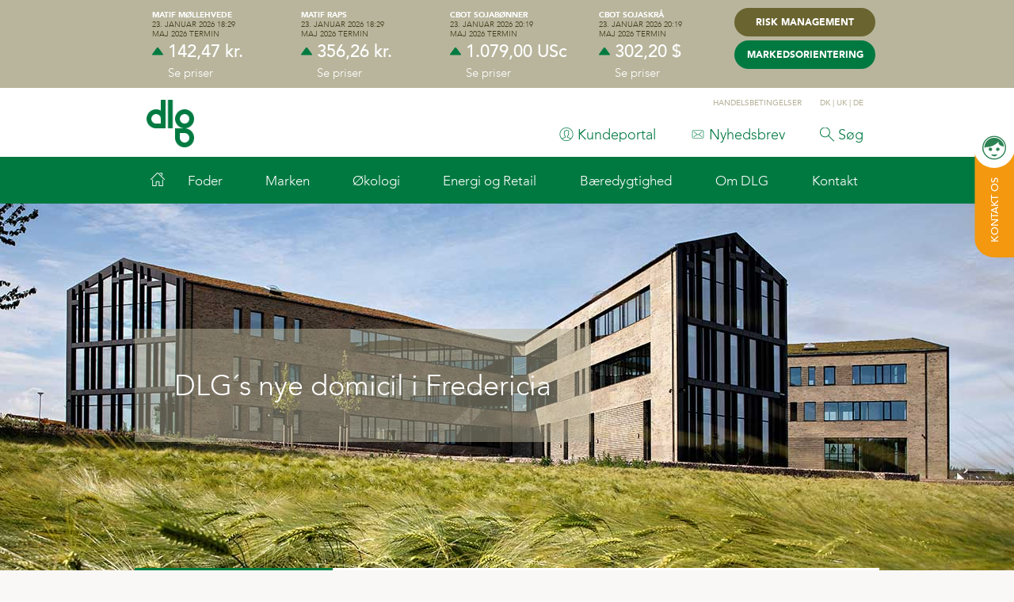

--- FILE ---
content_type: text/html; charset=utf-8
request_url: https://www.dlg.dk/Om-DLG/Presse/Nyheder/2020/06/DLG_flytter_ind_i_nyt_domicil_i_Fredericia
body_size: 16466
content:


<!DOCTYPE html>
<html lang="da" data-SessionId="oyszwjkf0qa05in2hyikvvtj" data-IsServerRoleCM=False data-ServerName=Kundeportal>
<head>
    <title>
        DLG flytter ind i nyt domicil i Fredericia - 
        DLG - Landbrugets foretrukne samarbejdspartner
    </title>

    <script id="CookieConsent" src="https://policy.app.cookieinformation.com/uc.js" data-gcm-version="2.0" data-culture="DA" type="text/javascript"></script>

    <meta http-equiv="Content-Type" content="text/html; charset=UTF-8">
    <meta name="viewport" content="width=device-width, initial-scale=1">
    <meta name="description" content="DLG flytter mandag d. 29 juni ind i sit nye domicil i Fredericia. Med flytningen samler DLG en r&#230;kke funktioner under &#233;t tag og bringer koncernen t&#230;ttere p&#229; ejere og kunder samt det strategisk vigtige tyske marked.">
    <link rel="stylesheet" href="https://ajax.googleapis.com/ajax/libs/jqueryui/1.11.4/themes/smoothness/jquery-ui.css">
    <link rel="stylesheet" href="/ressources/Corporate/css/jquery.instashow.min.css">
    <link rel="stylesheet" type="text/css" href="/ressources/Corporate/css/style.css?v=Ed6ubBn60EePi-ljZxW5AQ">
    <link rel="icon" href="/ressources/Corporate/images/icons/favicon.gif" type="image/x-icon" />
    <link rel="alternate" href="https://www.dlg.dk/Om-DLG/Presse/Nyheder/2020/06/DLG_flytter_ind_i_nyt_domicil_i_Fredericia" hreflang="da" />
    <script type="text/javascript">
        //settings buildversion to the global scope
        var buildNumber = 'Ed6ubBn60EePi-ljZxW5AQ';
        var jsDebugQsParam = '';
    </script>
    

        <meta property="og:title" content="DLG flytter ind i nyt domicil i Fredericia" />
        <meta property="og:description" content="" />
        <meta property="og:url" content="https://www.dlg.dk/Om-DLG/Presse/Nyheder/2020/06/DLG_flytter_ind_i_nyt_domicil_i_Fredericia" />
        <meta property="og:image" content="https://www.dlg.dk/-/media/DLG/Corporate/Bygninger/Aksen/Aksen2020.jpg" />







    <script type="text/javascript">
        var GlobalVars = {};
        GlobalVars.IsExperienceEdit = false;
        GlobalVars.language = "da";
        GlobalVars.isDlgUser = false;
    </script>

    <script id="jqload" type="text/javascript" src="/ressources/js/jqload.js?version=Ed6ubBn60EePi-ljZxW5AQ" data-debug="true"></script>


    <script>
        var statisticConsent = window.CookieInformation.getConsentGivenFor('cookie_cat_statistic');

        if (statisticConsent) {
            window.dataLayer = window.dataLayer || [];
            window.dataLayer.push({ pageType: "homepage" });
        }
    </script>


    
<!-- Google Tag Manager -->
<script>(function(w,d,s,l,i){w[l]=w[l]||[];w[l].push({'gtm.start':
new Date().getTime(),event:'gtm.js'});var f=d.getElementsByTagName(s)[0],
j=d.createElement(s),dl=l!='dataLayer'?'&l='+l:'';j.async=true;j.src=
'https://www.googletagmanager.com/gtm.js?id='+i+dl;f.parentNode.insertBefore(j,f);
})(window,document,'script','dataLayer','GTM-T4TDQZL');</script>
<!-- End Google Tag Manager -->


            <script type="text/javascript">
                var statisticConsent = window.CookieInformation.getConsentGivenFor('cookie_cat_statistic');
                !function (T, l, y) {
                    if (!statisticConsent) { return; } var S = T.location, u = "script", k = "instrumentationKey", D = "ingestionendpoint", C = "disableExceptionTracking", E = "ai.device.", I = "toLowerCase", b = "crossOrigin", w = "POST", e = "appInsightsSDK", t = y.name || "appInsights"; (y.name || T[e]) && (T[e] = t); var n = T[t] || function (d) { var g = !1, f = !1, m = { initialize: !0, queue: [], sv: "4", version: 2, config: d }; function v(e, t) { var n = {}, a = "Browser"; return n[E + "id"] = a[I](), n[E + "type"] = a, n["ai.operation.name"] = S && S.pathname || "_unknown_", n["ai.internal.sdkVersion"] = "javascript:snippet_" + (m.sv || m.version), { time: function () { var e = new Date; function t(e) { var t = "" + e; return 1 === t.length && (t = "0" + t), t } return e.getUTCFullYear() + "-" + t(1 + e.getUTCMonth()) + "-" + t(e.getUTCDate()) + "T" + t(e.getUTCHours()) + ":" + t(e.getUTCMinutes()) + ":" + t(e.getUTCSeconds()) + "." + ((e.getUTCMilliseconds() / 1e3).toFixed(3) + "").slice(2, 5) + "Z" }(), iKey: e, name: "Microsoft.ApplicationInsights." + e.replace(/-/g, "") + "." + t, sampleRate: 100, tags: n, data: { baseData: { ver: 2 } } } } var h = d.url || y.src; if (h) { function a(e) { var t, n, a, i, r, o, s, c, p, l, u; g = !0, m.queue = [], f || (f = !0, t = h, s = function () { var e = {}, t = d.connectionString; if (t) for (var n = t.split(";"), a = 0; a < n.length; a++) { var i = n[a].split("="); 2 === i.length && (e[i[0][I]()] = i[1]) } if (!e[D]) { var r = e.endpointsuffix, o = r ? e.location : null; e[D] = "https://" + (o ? o + "." : "") + "dc." + (r || "services.visualstudio.com") } return e }(), c = s[k] || d[k] || "", p = s[D], l = p ? p + "/v2/track" : config.endpointUrl, (u = []).push((n = "SDK LOAD Failure: Failed to load Application Insights SDK script (See stack for details)", a = t, i = l, (o = (r = v(c, "Exception")).data).baseType = "ExceptionData", o.baseData.exceptions = [{ typeName: "SDKLoadFailed", message: n.replace(/\./g, "-"), hasFullStack: !1, stack: n + "\nSnippet failed to load [" + a + "] -- Telemetry is disabled\nHelp Link: https://go.microsoft.com/fwlink/?linkid=2128109\nHost: " + (S && S.pathname || "_unknown_") + "\nEndpoint: " + i, parsedStack: [] }], r)), u.push(function (e, t, n, a) { var i = v(c, "Message"), r = i.data; r.baseType = "MessageData"; var o = r.baseData; return o.message = 'AI (Internal): 99 message:"' + ("SDK LOAD Failure: Failed to load Application Insights SDK script (See stack for details) (" + n + ")").replace(/\"/g, "") + '"', o.properties = { endpoint: a }, i }(0, 0, t, l)), function (e, t) { if (JSON) { var n = T.fetch; if (n && !y.useXhr) n(t, { method: w, body: JSON.stringify(e), mode: "cors" }); else if (XMLHttpRequest) { var a = new XMLHttpRequest; a.open(w, t), a.setRequestHeader("Content-type", "application/json"), a.send(JSON.stringify(e)) } } }(u, l)) } function i(e, t) { f || setTimeout(function () { !t && m.core || a() }, 500) } var e = function () { var n = l.createElement(u); n.src = h; var e = y[b]; return !e && "" !== e || "undefined" == n[b] || (n[b] = e), n.onload = i, n.onerror = a, n.onreadystatechange = function (e, t) { "loaded" !== n.readyState && "complete" !== n.readyState || i(0, t) }, n }(); y.ld < 0 ? l.getElementsByTagName("head")[0].appendChild(e) : setTimeout(function () { l.getElementsByTagName(u)[0].parentNode.appendChild(e) }, y.ld || 0) } try { m.cookie = l.cookie } catch (p) { } function t(e) { for (; e.length;)!function (t) { m[t] = function () { var e = arguments; g || m.queue.push(function () { m[t].apply(m, e) }) } }(e.pop()) } var n = "track", r = "TrackPage", o = "TrackEvent"; t([n + "Event", n + "PageView", n + "Exception", n + "Trace", n + "DependencyData", n + "Metric", n + "PageViewPerformance", "start" + r, "stop" + r, "start" + o, "stop" + o, "addTelemetryInitializer", "setAuthenticatedUserContext", "clearAuthenticatedUserContext", "flush"]), m.SeverityLevel = { Verbose: 0, Information: 1, Warning: 2, Error: 3, Critical: 4 }; var s = (d.extensionConfig || {}).ApplicationInsightsAnalytics || {}; if (!0 !== d[C] && !0 !== s[C]) { method = "onerror", t(["_" + method]); var c = T[method]; T[method] = function (e, t, n, a, i) { var r = c && c(e, t, n, a, i); return !0 !== r && m["_" + method]({ message: e, url: t, lineNumber: n, columnNumber: a, error: i }), r }, d.autoExceptionInstrumented = !0 } return m }(y.cfg); (T[t] = n).queue && 0 === n.queue.length && n.trackPageView({}) }(window, document, {
                    src: "https://az416426.vo.msecnd.net/scripts/b/ai.2.gbl.min.js", // The SDK URL Source
                    //name: "appInsights", // Global SDK Instance name defaults to "appInsights" when not supplied
                    //ld: 0, // Defines the load delay (in ms) before attempting to load the sdk. -1 = block page load and add to head. (default) = 0ms load after timeout,
                    //useXhr: 1, // Use XHR instead of fetch to report failures (if available),
                    //crossOrigin: "anonymous", // When supplied this will add the provided value as the cross origin attribute on the script tag
                    cfg: { // Application Insights Configuration
                        instrumentationKey: "bd40f119-7921-4f46-a395-af412776ecb8"
                        /* ...Other Configuration Options... */
                    }
                });
            </script>



<script type="text/javascript">
    var Locations = {
        portal: '/portal',
        finddlg: '/DLG-koncernen/Hvem er vi/Find-DLG',
        Search: '/Search',
        personsearch: '/Medarbejdere',
        LocationData: '/api/controllers/search/getlocations',
        PeopleData: '/api/controllers/search/getpersons',
        ArticleData: '/api/controllers/search/getarticles',
        PeopleDataWithLocations: '/api/controllers/search/getpersonswithlocations',
        SearchProducts: '/api/v1/corporate/SearchProducts',
        Login: '/api/v1/authentication/LoginExtAsync',
        GetAllBarometerData: '/api/controllers/harvestbarometer/GetAllBarometerData',
        GetBarometerDropdown: '/api/controllers/harvestbarometer/GetDropdown',
        Getreuterslisting: '/api/v1/cornuniverse/getreuterslisting',
        getallcornprices: '/api/v1/cornuniverse/getallprices',
        getprices: '/api/v1/cornuniverse/getprices',
        GetAutoSuggestAdvanced: '/api/v1/corporate/GetAutoSuggestAdvanced',

    };
    window.Locations = Locations;

</script>

<script type="text/javascript">
    var Translations = {
        search_products_readmore: 'Læs mere',
        search_articles_readmore: 'Læs mere',
    	search_person_readmore: 'Kontakt',
    	search_location_readmore: 'Læs mere',

        location_address: 'Adresse: ',
        location_zip: 'Postnr: ',
        location_city: 'By: ',
        location_country: 'Land: ',
        location_phone: 'Telefon nr.: ',
        location_openinghours: 'Åbningstider: ',
        location_allemployees: 'Find alle ansatte',

        person_mainphone: 'Fastnet: ',
        person_directphone: 'Mobil: ',
    person_areas: 'Områder: ',
    person_email: 'Email: ',
    person_twitter: 'Twitter ',
    person_linkedin: 'LinkedIn ',

    products_readmore: 'Læs mere',

    hrmanager_workplace: 'Arbejdssted ',
    hrmanager_nopositions: 'Der er i øjeblikket ingen ledige stillinger.',
    hrmanager_jobtitle: 'Jobtitel',
    hrmanager_due: 'Ansøgningsfrist',

    typeahead_products: 'Produkter',
    typeahead_persons: 'Ansatte',
    typeahead_locations: 'Lokationer',
    typeahead_articles: 'Artikler',
    typeahead_resultcountprefix: 'Viser',
    typeahead_totalcountprefix: 'ud af',
    typeahead_showall: 'Vis alle',
    };
    window.Translations = Translations;

</script>



<link rel="canonical" href="https://www.dlg.dk/Om-DLG/Presse/Nyheder/2020/06/DLG_flytter_ind_i_nyt_domicil_i_Fredericia" />
    


    



</head>
<body>

<!-- Google Tag Manager (noscript) -->
<noscript><iframe src="https://www.googletagmanager.com/ns.html?id=GTM-T4TDQZL"
height="0" width="0" style="display:none;visibility:hidden"></iframe></noscript>
<!-- End Google Tag Manager (noscript) -->




<div class="contactslider hide-on-mobile">
    <div class="contactboxcontainer">
        <div class="contentplaceholder">
            <a class="contactsubheader phone" href="tel:+4533686000"><div class="icon"></div><div class="label">+45 33 68 60 00</div></a>
            <a class="contactsubheader mail" href="mailto:Kundeservice@dlg.dk"><div class="icon"></div><div class="label">Kundeservice@dlg.dk</div></a>
            <div class="clear"></div>

                        <div class="contactbox">
                            <div class="contactboxheader">Find hj&#230;lp</div>
                            <div class="contactboxbody">
<a Class="linkwarrow" href="/portal?sc_lang=da">Bes&#248;g Kundeportalen</a><a Class="linkwarrow" href="/Om-DLG/Hvem-er-vi/Bliv-medejer">Bliv medejer</a><a Class="linkwarrow" href="/Om-DLG/Presse">Presse</a><a Class="linkwarrow" href="/Om-DLG/Karriere/Ledige-Stillinger">Ledige stillinger</a>
                            </div>
                        </div>
                        <div class="contactbox">
                            <div class="contactboxheader">Kontakt os</div>
                            <div class="contactboxbody">
<a Class="linkwarrow" href="/Find-s&#230;lger/Kundecenter">Kundecenter</a><a Class="linkwarrow" href="/Find-s&#230;lger/Kundecenter">Ring til os - &#229;bningstider</a><a Class="linkwarrow" href="mailto:dlgkundecenter@dlg.dk">Send en mail</a><a Class="linkwarrow" href="https://www.dlg.dk/Search?q=&amp;tab=person">Find medarbejder</a>
                            </div>
                        </div>


            <div class="contactbox">
                <div class="contactboxheader">Find afdeling</div>
                <div class="contactboxbody">
                    <div class="search-header">S&#248;g efter afdelinger</div>
                    <div class="searchinput"><div class="icon button finddepartment"></div><input placeholder="Søg" id="contactsearchquery" type="text" name="query"></div>
                </div>
            </div>
        </div>
        
        <div class="contactheader-container">
            <div class="contactheader">
                <div class="contactheader-text">
                    Kontakt os
                </div>
            </div>
            <div class="contactheader-icon"></div>
        </div>
    </div>
</div>

<div class="page">


    
<div class="ticker">
    <div class="contentcontainer">
        <div class="tickeritems">

<div class="tickeritem" data-quote="BL2">
		<a target="_blank" href="http://www.dlg.dk/noteringer?tab=1&amp;list=2">
			<div class="tickeritemcontent">
				<div class="product">MATIF M&#248;llehvede</div>
				<div class="time">23. januar 2026 18:29</div>
				<div class="time">maj 2026 termin</div>
				<div class="price up">
					<div class="icon"></div>
					<div class="tickerprice shown">142,47 kr.</div>
                    <div class="tickerpercentage">0,75 kr.</div>
				</div>

				<span>Se priser</span>
			</div>
		</a>

</div>

<div class="tickeritem" data-quote="COM">
		<a target="_blank" href="http://www.dlg.dk/noteringer?tab=2&amp;list=2">
			<div class="tickeritemcontent">
				<div class="product">MATIF Raps</div>
				<div class="time">23. januar 2026 18:29</div>
				<div class="time">maj 2026 termin</div>
				<div class="price up">
					<div class="icon"></div>
					<div class="tickerprice shown">356,26 kr.</div>
                    <div class="tickerpercentage">3,73 kr.</div>
				</div>

				<span>Se priser</span>
			</div>
		</a>

</div>

<div class="tickeritem" data-quote="S">
		<a target="_blank" href="http://www.dlg.dk/noteringer?tab=4">
			<div class="tickeritemcontent">
				<div class="product">CBOT Sojab&#248;nner</div>
				<div class="time">23. januar 2026 20:19</div>
				<div class="time">maj 2026 termin</div>
				<div class="price up">
					<div class="icon"></div>
					<div class="tickerprice shown">1.079,00 USc</div>
                    <div class="tickerpercentage">2,75 USc</div>
				</div>

				<span>Se priser</span>
			</div>
		</a>

</div>

<div class="tickeritem" data-quote="SM">
		<a target="_blank" href="http://www.dlg.dk/noteringer?tab=3">
			<div class="tickeritemcontent">
				<div class="product">CBOT Sojaskr&#229;</div>
				<div class="time">23. januar 2026 20:19</div>
				<div class="time">maj 2026 termin</div>
				<div class="price up">
					<div class="icon"></div>
					<div class="tickerprice shown">302,20 $</div>
                    <div class="tickerpercentage">2,90 $</div>
				</div>

				<span>Se priser</span>
			</div>
		</a>

</div>

            <div class="tickerbuttons">
                <a class="button brown" href="/Marken/afgroeder/Risk-Management">Risk Management</a>

                <a class="button green" href="/portal/Mit-DLG/CommentsFeedUniverse/Markedskommentarer">Markedsorientering</a>
            </div>
            <div class="clear"></div>
        </div>

    </div>
</div>
    
<div class="logobar">
    <div class="contentcontainer">
        <a href="/" class="logo"><img src="/ressources/Corporate/images/logo.png" /></a>
        <div class="rightlinks">
            <div class="itemcontainer mydlg">
                <div class="menuitem">
                    <div class="icon"></div>

                     <a style="text-decoration: none;" href="/portal?loginrequired=true&amp;returnurl=/portal">Kundeportal</a>
                </div>
            </div>
            <div class="itemcontainer mydlg">
                <div class="menuitem">
                    <div class="iconNews"></div>

                    <a style="text-decoration: none;" href="/DLGnyhedsbrev">Nyhedsbrev</a>
                </div>
            </div>
            <div class="itemcontainer search foldindicator">
                <div class="menuitem foldtrigger">
                    <div class="icon"></div>
                    S&#248;g
                </div>
                <div class="submenu foldheight">
<div class="searchsuggestion">
    <div class="suggestioninputcontainer">
        <div id="type-ahead-search" class="submenucontent">
            <div class="searchcontainer">
                <div class="icon"></div>
                <div class="searchinput"><input type="text" id="type-ahead-search-input" placeholder="Søg" value=""></div>
                <div class="searchsubmit"><input class="button green searchbutton" id="type-ahead-button" type="button" value="Søg"></div>
            </div>
        </div>
    </div>
</div>
                </div>
            </div>

            <ul class="langselect">
                <li class="padright"><a href="/Services/Handelsbetingelser/Generelle handelsbetingelser">HANDELSBETINGELSER</a></li>
                <li><a href="/Om-DLG/Presse/Nyheder/2020/06/DLG_flytter_ind_i_nyt_domicil_i_Fredericia">DK</a></li>
                <li>|</li>
                <li><a href="/en/dlg-group/press/news/2020/06/DLG_flytter_ind_i_nyt_domicil_i_Fredericia">UK</a></li>
                <li>|</li>
                <li><a href="/de-DE">DE</a></li>
            </ul>
        </div>
        <div class="clear"></div>
    </div>
</div>

            <div class="topmenu">
            <div class="contentcontainer">
                <div class="menuitem homelink"><a href="/"><div class="icon"></div></a></div>
                <div class="burgericon"></div>
                <div class="menu">
                    <div class="mainmenu">
<div class="itemcontainer foldindicator">
                                        <div class="menuitem foldtrigger">Foder<div class="foldicon"><img loading="lazy" src="/ressources/Corporate/images/menufoldicon.png" alt="" /></div></div>
                                        <div class="submenu foldheight">
                                            <div class="topbar"></div>
                                            <div class="submenucontent">
<ul>
                                                        <li class="category">
                                                                <a href="/Foder/alt-til">Alt til ...</a>
                                                        </li>
<li>
                                                                        <a href="/landbrug/Gr&#230;s_de_hjemmeavlede_proteiner">din gr&#230;sproduktion</a>
                                                                </li>
<li>
                                                                        <a href="/landbrug/majshoesten">din majsh&#248;st</a>
                                                                </li>
<li>
                                                                        <a href="/landbrug/Partnerskab#dit DLG Partnerskab">dit DLG Partnerskab</a>
                                                                </li>
<li>
                                                                        <a href="/B&#230;redygtighed/Partnere-og-projekter/DLPI">Plastindsamling</a>
                                                                </li>
                                                    </ul>
<ul>
                                                        <li class="category">
                                                                <a href="/Foder/Gris">Gris</a>
                                                        </li>
<li>
                                                                        <a href="/Foder/Gris/Fokus-i-Klimastalden">Fokus i klimastalden</a>
                                                                </li>
<li>
                                                                        <a href="/Foder/Gris/Sofoder">Sofoder</a>
                                                                </li>
<li>
                                                                        <a href="/Foder/Gris/Sm&#229;grisefoder">Sm&#229;grisefoder</a>
                                                                </li>
<li>
                                                                        <a href="/Foder/Gris/Slagtegrisefoder">Slagtegrisefoder</a>
                                                                </li>
<li>
                                                                        <a href="/Foder/Gris/Tilskudsfoder-gris">Tilskudsfoder</a>
                                                                </li>
<li>
                                                                        <a href="/Foder/Gris/Hjemmeblandere-grisefoder">Hjemmeblandere</a>
                                                                </li>
<li>
                                                                        <a href="/Foder/Gris/VF-Mix_Konc">VF-Mix | Konc</a>
                                                                </li>
<li>
                                                                        <a href="/Foder/Gris/Lidt-bedre-hver-dag---Gris">Lidt bedre hver dag</a>
                                                                </li>
                                                    </ul>
<ul>
                                                        <li class="category">
                                                                <a href="/Foder/Kv&#230;g">Kv&#230;g</a>
                                                        </li>
<li>
                                                                        <a href="/Foder/Kv&#230;g/Fodersortiment">Fodersortiment</a>
                                                                </li>
<li>
                                                                        <a href="/Foder/Kv&#230;g/Grovfoder-og-ensilering">Grovfoder</a>
                                                                </li>
<li>
                                                                        <a href="/Foder/Kv&#230;g/Kv&#230;gfoder">Grundrationsblandinger</a>
                                                                </li>
<li>
                                                                        <a href="/Foder/Kv&#230;g/Robotfoderblandinger">Robotblandinger</a>
                                                                </li>
<li>
                                                                        <a href="/Foder/Kv&#230;g/Foder-til-nyk&#230;lvere-og-goldk&#248;er">Laktationsovergang</a>
                                                                </li>
<li>
                                                                        <a href="/Foder/Kv&#230;g/Kalvefoder-og-m&#230;lkeerstatning">Kalve</a>
                                                                </li>
<li>
                                                                        <a href="/Foder/Kv&#230;g/st&#230;rk-start-robuste-kalve">St&#230;rk start - robuste kalve</a>
                                                                </li>
<li>
                                                                        <a href="/Foder/Kv&#230;g/Vitaminer-og-Mineraler">Mineraler</a>
                                                                </li>
<li>
                                                                        <a href="/Foder/Kv&#230;g/Varmestress-i-kvaegbesaetningen">Varmestress</a>
                                                                </li>
<li>
                                                                        <a href="/Foder/Kv&#230;g/Lidt-bedre-hver-dag-Kv&#230;g">Lidt bedre hver dag</a>
                                                                </li>
                                                    </ul>
<ul>
                                                        <li class="category">
                                                                <a href="/Foder/Fjerkr&#230;">Fjerkr&#230;</a>
                                                        </li>
<li>
                                                                        <a href="/Foder/Fjerkr&#230;/&#198;gl&#230;ggende-h&#248;ner">&#198;gl&#230;ggende h&#248;ner</a>
                                                                </li>
<li>
                                                                        <a href="/Foder/Fjerkr&#230;/Levekyllinger">Levekyllinger</a>
                                                                </li>
<li>
                                                                        <a href="/Foder/Fjerkr&#230;/Slagtekyllinger">Slagtekyllinger</a>
                                                                </li>
<li>
                                                                        <a href="/Foder/Fjerkr&#230;/Fasaner">Fasaner</a>
                                                                </li>
<li>
                                                                        <a href="/Foder/Fjerkr&#230;/Kalkuner">Kalkuner</a>
                                                                </li>
<li>
                                                                        <a href="/Foder/Fjerkr&#230;/&#198;nder---g&#230;s-og-vildtfoder">&#198;nder og g&#230;s</a>
                                                                </li>
<li>
                                                                        <a href="/Foder/Fjerkr&#230;/Lidt-bedre-hver-dag-fjerkr&#230;">Lidt bedre hver dag</a>
                                                                </li>
                                                    </ul>
<ul>
                                                        <li class="category">
                                                                <a href="/Foder/raavarer">R&#229;varer</a>
                                                        </li>
<li>
                                                                        <a href="/Foder/raavarer/typer-af-raavarer">Typer af r&#229;varer</a>
                                                                </li>
<li>
                                                                        <a href="/Foder/raavarer/kvalitet-af-sojaskraa">Kvalitet af sojaskr&#229;</a>
                                                                </li>
<li>
                                                                        <a href="/Foder/raavarer/VLOG-segmentet">VLOG-segmentet</a>
                                                                </li>
<li>
                                                                        <a href="/Marken/afgroeder/Handel-i-2-Trin">Handel i 2 Trin</a>
                                                                </li>
                                                    </ul>
                                            </div>
                                        </div>
                                    </div>
<div class="itemcontainer foldindicator">
                                        <div class="menuitem foldtrigger">Marken<div class="foldicon"><img loading="lazy" src="/ressources/Corporate/images/menufoldicon.png" alt="" /></div></div>
                                        <div class="submenu foldheight">
                                            <div class="topbar"></div>
                                            <div class="submenucontent">
<ul>
                                                        <li class="category">
                                                                <a href="/Marken/alt-til-din">Alt til din...</a>
                                                        </li>
<li>
                                                                        <a href="/landbrug/Partnerskab#DLG partnerskab">DLG partnerskab</a>
                                                                </li>
<li>
                                                                        <a href="/Marken/alt-til-din/hoest/Hoestbetingelser">H&#248;stbetingelser </a>
                                                                </li>
<li>
                                                                        <a href="/Marken/alt-til-din/vinterafgroede">Vinterafgr&#248;de</a>
                                                                </li>
<li>
                                                                        <a href="/Marken/alt-til-din/hoest">H&#248;st</a>
                                                                </li>
<li>
                                                                        <a href="/B&#230;redygtighed/Partnere-og-projekter/DLPI">Plastindsamling</a>
                                                                </li>
                                                    </ul>
<ul>
                                                        <li class="category">
                                                                <a href="/Marken/saedekorn">S&#229;s&#230;d</a>
                                                        </li>
<li>
                                                                        <a href="/Marken/saedekorn/Efterafgroeder">Efterafgr&#248;der</a>
                                                                </li>
<li>
                                                                        <a href="/Marken/saedekorn/Fremavl">Fremavl</a>
                                                                </li>
<li>
                                                                        <a href="/Marken/saedekorn/Markfroe">Gr&#230;sfr&#248;</a>
                                                                </li>
<li>
                                                                        <a href="/Marken/saedekorn/Vintersaed">Vinters&#230;d</a>
                                                                </li>
<li>
                                                                        <a href="/Marken/saedekorn/Vaarsaed">V&#229;rs&#230;d</a>
                                                                </li>
<li>
                                                                        <a href="/Marken/saedekorn/Majs">Majs</a>
                                                                </li>
                                                    </ul>
<ul>
                                                        <li class="category">
                                                                <a href="/Marken/plantevaern">Plantev&#230;rn</a>
                                                        </li>
<li>
                                                                        <a href="/Marken/plantevaern/Biostimulanter">Biostimulanter </a>
                                                                </li>
<li>
                                                                        <a href="/portal/PVH/Plantev&#230;rn">K&#248;b Plantev&#230;rn &#187;</a>
                                                                </li>
<li>
                                                                        <a href="/portal/PVH/R&#229;dgivning">Spr&#248;jteplaner &#187;</a>
                                                                </li>
<li>
                                                                        <a href="/portal/PVH/R&#229;dgivning/Teknisk-faglig-information">Regler / generel info &#187;</a>
                                                                </li>
                                                    </ul>
<ul>
                                                        <li class="category">
                                                                <a href="/Marken/goedning">G&#248;dning</a>
                                                        </li>
<li>
                                                                        <a href="/Marken/goedning/sortiment-granuleret-goedning">SDS granuleret g&#248;dning</a>
                                                                </li>
<li>
                                                                        <a href="/Marken/goedning/sortiment-kalk">Jordbrugskalk</a>
                                                                </li>
<li>
                                                                        <a href="/Marken/goedning/sortiment-flydende-goedning">Sortiment flydende g&#248;dning</a>
                                                                </li>
                                                    </ul>
<ul>
                                                        <li class="category">
                                                                <a href="/Marken/afgroeder">Afgr&#248;der</a>
                                                        </li>
<li>
                                                                        <a href="/Marken/afgroeder/Raps">Raps</a>
                                                                </li>
<li>
                                                                        <a href="/Marken/afgroeder/Regenerativ-landbrug">Regenerativ landbrug</a>
                                                                </li>
<li>
                                                                        <a href="/Marken/afgroeder/growers-finest">Grower&#39;s Finest</a>
                                                                </li>
<li>
                                                                        <a href="/Marken/afgroeder/kornlager">Kornlager</a>
                                                                </li>
<li>
                                                                        <a href="/Marken/afgroeder/Risk-Management">Risk Management</a>
                                                                </li>
<li>
                                                                        <a href="/Marken/afgroeder/Handel-i-2-Trin">Handel i 2 Trin</a>
                                                                </li>
<li>
                                                                        <a href="/Marken/afgroeder/Lidt-bedre-hver-dag-marken">Lidt bedre hver dag</a>
                                                                </li>
                                                    </ul>
<ul>
                                                        <li class="category">
                                                                <a href="/Marken/faglig-viden">Faglig viden</a>
                                                        </li>
<li>
                                                                        <a href="/Marken/faglig-viden/fokus-paa-marken">Fokus p&#229; Marken</a>
                                                                </li>
<li>
                                                                        <a href="/Marken/faglig-viden/dlg-innovation">DLG Innovation</a>
                                                                </li>
<li>
                                                                        <a href="/Marken/faglig-viden/planteavlsmoeder">Planteavlsm&#248;der</a>
                                                                </li>
<li>
                                                                        <a href="/Marken/faglig-viden/agroteam">Agroteam</a>
                                                                </li>
<li>
                                                                        <a href="/Marken/faglig-viden/Egeskov-Innovationsmark">Egeskov Innovationsmark</a>
                                                                </li>
                                                    </ul>
                                            </div>
                                        </div>
                                    </div>
<div class="itemcontainer foldindicator">
                                        <div class="menuitem foldtrigger">&#216;kologi<div class="foldicon"><img loading="lazy" src="/ressources/Corporate/images/menufoldicon.png" alt="" /></div></div>
                                        <div class="submenu foldheight">
                                            <div class="topbar"></div>
                                            <div class="submenucontent">
<ul>
                                                        <li class="category">
                                                                <a href="/Oekologi-/Grisefoder">Grisefoder</a>
                                                        </li>
<li>
                                                                        <a href="/Oekologi-/Grisefoder/Oekologi-smaagrise">Sm&#229;grise</a>
                                                                </li>
<li>
                                                                        <a href="/Oekologi-/Grisefoder/Oekologi-slagtesvin">Slagtegrise</a>
                                                                </li>
<li>
                                                                        <a href="/Oekologi-/Grisefoder/Oekologi-soeer">S&#248;er</a>
                                                                </li>
                                                    </ul>
<ul>
                                                        <li class="category">
                                                                <a href="/Oekologi-/Kvaegfoder">Kv&#230;gfoder</a>
                                                        </li>
<li>
                                                                        <a href="/Oekologi-/Kvaegfoder/Malkekoeer">Malkek&#248;er</a>
                                                                </li>
<li>
                                                                        <a href="/Oekologi-/Kvaegfoder/Kalve">Kalvefoder</a>
                                                                </li>
<li>
                                                                        <a href="/Oekologi-/Kvaegfoder/Ensileringsmidler">Grovfoder og ensileringsmidler</a>
                                                                </li>
                                                    </ul>
<ul>
                                                        <li class="category">
                                                                <a href="/Oekologi-/Fjerkrae">Fjerkr&#230;foder</a>
                                                        </li>
<li>
                                                                        <a href="/Oekologi-/Fjerkrae/Aeglaeggere">&#198;gl&#230;ggere</a>
                                                                </li>
<li>
                                                                        <a href="/Oekologi-/Fjerkrae/Hoenekyllinger-og-slagtefjerkrae">H&#248;nekyllinger og slagtefjerkr&#230;</a>
                                                                </li>
                                                    </ul>
<ul>
                                                        <li class="category">
                                                                <a href="/Oekologi-/Marken">Planteavl</a>
                                                        </li>
<li>
                                                                        <a href="/Oekologi-/Marken/Goedning">G&#248;dning</a>
                                                                </li>
<li>
                                                                        <a href="/Oekologi-/Marken/Kornindlevering">Kornindlevering</a>
                                                                </li>
<li>
                                                                        <a href="/Oekologi-/Marken/Saasaed">S&#229;s&#230;d</a>
                                                                </li>
                                                    </ul>
<ul>
                                                        <li class="category">
                                                                <a href="/Oekologi-/Info-og-nyheder">Info og nyheder</a>
                                                        </li>
<li>
                                                                        <a href="/Oekologi-/Info-og-nyheder/Ny-i-oekologi">Ny i &#248;kologi</a>
                                                                </li>
<li>
                                                                        <a href="/Oekologi-/Info-og-nyheder/Produktion-og-sporbarhed">Produktion og sporbarhed</a>
                                                                </li>
                                                    </ul>
                                            </div>
                                        </div>
                                    </div>
<div class="itemcontainer foldindicator">
                                        <div class="menuitem foldtrigger">Energi og Retail<div class="foldicon"><img loading="lazy" src="/ressources/Corporate/images/menufoldicon.png" alt="" /></div></div>
                                        <div class="submenu foldheight">
                                            <div class="topbar"></div>
                                            <div class="submenucontent">
<ul>
                                                        <li class="category">
                                                                <a href="/Energy-and-Retail/Energy">Energi</a>
                                                        </li>
<li>
                                                                        <a href="/Energy-and-Retail/Energy/Diesel-og-GTL-Fuel">Diesel, GTL, HVO</a>
                                                                </li>
<li>
                                                                        <a href="/Energy-and-Retail/Energy/Sm&#248;remidler">Sm&#248;remidler</a>
                                                                </li>
<li>
                                                                        <a href="/Energy-and-Retail/Energy/Elaftale">Elaftale</a>
                                                                </li>
<li>
                                                                        <a href="/Energy-and-Retail/Energy/Varmepumper">Varmepumpe</a>
                                                                </li>
<li>
                                                                        <a href="/Energy-and-Retail/Energy/Service">Service</a>
                                                                </li>
<li>
                                                                        <a href="/Energy-and-Retail/Energy/Kort-til-br&#230;ndstof-og-el">Erhvervskort </a>
                                                                </li>
<li>
                                                                        <a href="/Energy-and-Retail/Energy/Ladel&#248;sning">Ladeboks</a>
                                                                </li>
<li>
                                                                        <a href="/Energy-and-Retail/Energy/Fyringsolie">Fyringsolie</a>
                                                                </li>
<li>
                                                                        <a href="/Energy-and-Retail/Energy/Naturgas">Naturgas</a>
                                                                </li>
<li>
                                                                        <a href="/Energy-and-Retail/Energy/Biobr&#230;ndsel">Tr&#230;piller</a>
                                                                </li>
                                                    </ul>
<ul>
                                                        <li class="category">
                                                                <a href="/Energy-and-Retail/Retail">Retail</a>
                                                        </li>
<li>
                                                                        <a href="/Energy-and-Retail/Retail/FarmPack">FarmPack</a>
                                                                </li>
<li>
                                                                        <a href="/Energy-and-Retail/Retail/Forsikringer">Forsikringer</a>
                                                                </li>
<li>
                                                                        <a href="/Energy-and-Retail/Retail/Veterin&#230;r-medicin">Veterin&#230;rmedicin</a>
                                                                </li>
<li>
                                                                        <a href="https://equsana.dk/">Equsana</a>
                                                                </li>
<li>
                                                                        <a href="https://www.landogfritid.dk/">Land og Fritid</a>
                                                                </li>
                                                    </ul>
                                            </div>
                                        </div>
                                    </div>
<div class="itemcontainer foldindicator">
                                        <div class="menuitem foldtrigger">B&#230;redygtighed<div class="foldicon"><img loading="lazy" src="/ressources/Corporate/images/menufoldicon.png" alt="" /></div></div>
                                        <div class="submenu foldheight">
                                            <div class="topbar"></div>
                                            <div class="submenucontent">
<ul>
                                                        <li class="category">
                                                                <a href="/B&#230;redygtighed/Vores-vej">Vores vej</a>
                                                        </li>
<li>
                                                                        <a href="/B&#230;redygtighed/Vores-vej/b&#230;redygtighed">Zero</a>
                                                                </li>
<li>
                                                                        <a href="/B&#230;redygtighed/Vores-vej/Nyheder">Nyheder</a>
                                                                </li>
                                                    </ul>
<ul>
                                                        <li class="category">
                                                                <a href="/B&#230;redygtighed/Vores-ansvar">Vores ansvar</a>
                                                        </li>
<li>
                                                                        <a href="/B&#230;redygtighed/Vores-ansvar/B&#230;redygtigt-soja">Soja</a>
                                                                </li>
<li>
                                                                        <a href="/B&#230;redygtighed/Vores-ansvar/DEI">DEI</a>
                                                                </li>
<li>
                                                                        <a href="/B&#230;redygtighed/Vores-ansvar/Sikkerhed-og-Trivsel">Sikkerhed og Trivsel</a>
                                                                </li>
                                                    </ul>
<ul>
                                                        <li class="category">
                                                                <a href="/B&#230;redygtighed/Partnere-og-projekter">Partnere og projekter</a>
                                                        </li>
<li>
                                                                        <a href="/B&#230;redygtighed/Partnere-og-projekter/Insektprotein">Insektprotein</a>
                                                                </li>
<li>
                                                                        <a href="/B&#230;redygtighed/Partnere-og-projekter/Produkt-X">Produkt X</a>
                                                                </li>
<li>
                                                                        <a href="/B&#230;redygtighed/Partnere-og-projekter/Gr&#248;n-brint">Gr&#248;n brint</a>
                                                                </li>
<li>
                                                                        <a href="/B&#230;redygtighed/Partnere-og-projekter/E-mobilitet">E-mobilitet</a>
                                                                </li>
<li>
                                                                        <a href="/B&#230;redygtighed/Partnere-og-projekter/Plantefor&#230;dling">Plantefor&#230;dling</a>
                                                                </li>
<li>
                                                                        <a href="/B&#230;redygtighed/Partnere-og-projekter/Medlemskaber">Medlemskaber</a>
                                                                </li>
                                                    </ul>
<ul>
                                                        <li class="category">
                                                                <a href="/B&#230;redygtighed/Verificeringer">Verificeringer</a>
                                                        </li>
<li>
                                                                        <a href="/B&#230;redygtighed/Verificeringer/SBTi">SBTi</a>
                                                                </li>
<li>
                                                                        <a href="/B&#230;redygtighed/Verificeringer/FSA---Klimadeklarerede-r&#229;varer">Klimadeklarerede r&#229;varer</a>
                                                                </li>
                                                    </ul>
                                            </div>
                                        </div>
                                    </div>
<div class="itemcontainer foldindicator">
                                        <div class="menuitem foldtrigger">Om DLG<div class="foldicon"><img loading="lazy" src="/ressources/Corporate/images/menufoldicon.png" alt="" /></div></div>
                                        <div class="submenu foldheight">
                                            <div class="topbar"></div>
                                            <div class="submenucontent">
<ul>
                                                        <li class="category">
                                                                <a href="/Om-DLG/Hvem-er-vi">Hvem er vi</a>
                                                        </li>
<li>
                                                                        <a href="/Om-DLG/Hvem-er-vi/Ledelse">Ledelse</a>
                                                                </li>
<li>
                                                                        <a href="/Om-DLG/Hvem-er-vi/Bestyrelse">Bestyrelse</a>
                                                                </li>
<li>
                                                                        <a href="/Om-DLG/Hvem-er-vi/DLGsrepr&#230;sentantskab">Repr&#230;sentantskab</a>
                                                                </li>
<li>
                                                                        <a href="/Om-DLG/Hvem-er-vi/Salg-og-Kunderelation">Salg og Kunderelation</a>
                                                                </li>
<li>
                                                                        <a href="/Om-DLG/Hvem-er-vi/Bliv-medejer">Bliv medejer</a>
                                                                </li>
<li>
                                                                        <a href="/Find-s&#230;lger/Lokationer">Lokationer</a>
                                                                </li>
<li>
                                                                        <a href="/Om-DLG/Hvem-er-vi/Tilknyttede-selskaber">Tilknyttede selskaber</a>
                                                                </li>
                                                    </ul>
<ul>
                                                        <li class="category">
                                                                <a href="/Om-DLG/Kerneforretningen">Forretningen</a>
                                                        </li>
<li>
                                                                        <a href="/Om-DLG/Kerneforretningen/Food">Food</a>
                                                                </li>
<li>
                                                                        <a href="/Om-DLG/Kerneforretningen/Energy">Energy</a>
                                                                </li>
<li>
                                                                        <a href="/Om-DLG/Kerneforretningen/Housing">Housing</a>
                                                                </li>
                                                    </ul>
<ul>
                                                        <li class="category">
                                                                <a href="/Om-DLG/Investor">Investor</a>
                                                        </li>
<li>
                                                                        <a href="/Om-DLG/Investor/&#197;rsrapporter">&#197;rsrapporter</a>
                                                                </li>
<li>
                                                                        <a href="/Om-DLG/Investor/DLGsCSRpolitik">CSR-politik</a>
                                                                </li>
<li>
                                                                        <a href="/Om-DLG/Investor/Strategi">Strategi</a>
                                                                </li>
                                                    </ul>
<ul>
                                                        <li class="category">
                                                                <a href="/Om-DLG/Presse">Presse</a>
                                                        </li>
<li>
                                                                        <a href="/Om-DLG/Presse/Nyheder">Nyheder</a>
                                                                </li>
<li>
                                                                        <a href="/Om-DLG/Presse/Podcast">Podcast</a>
                                                                </li>
<li>
                                                                        <a href="/Om-DLG/Presse/DLGs-historie">Vores historie</a>
                                                                </li>
                                                    </ul>
<ul>
                                                        <li class="category">
                                                                <a href="/Om-DLG/Karriere">Karriere</a>
                                                        </li>
<li>
                                                                        <a href="/Om-DLG/Karriere/Ledige-Stillinger">Ledige stillinger</a>
                                                                </li>
<li>
                                                                        <a href="/Om-DLG/Karriere/Rekrutteringsproces">Rekrutteringsproces</a>
                                                                </li>
<li>
                                                                        <a href="/Om-DLG/Karriere/Praktikant">Praktik</a>
                                                                </li>
<li>
                                                                        <a href="/Om-DLG/Karriere/Elev-og-l&#230;rling">Elev &amp; l&#230;rling</a>
                                                                </li>
<li>
                                                                        <a href="/Om-DLG/Karriere/Sales-Trainee">Sales Trainee</a>
                                                                </li>
<li>
                                                                        <a href="/Om-DLG/Karriere/Vores-v&#230;rdier">Vores v&#230;rdier</a>
                                                                </li>
                                                    </ul>
                                            </div>
                                        </div>
                                    </div>
<div class="itemcontainer foldindicator">
                                        <div class="menuitem foldtrigger">Kontakt<div class="foldicon"><img loading="lazy" src="/ressources/Corporate/images/menufoldicon.png" alt="" /></div></div>
                                        <div class="submenu foldheight">
                                            <div class="topbar"></div>
                                            <div class="submenucontent">
<ul>
                                                        <li class="category">
                                                                <a href="/Find-s&#230;lger/Kundecenter">Kundecenter</a>
                                                        </li>
                                                    </ul>
<ul>
                                                        <li class="category">
                                                                <a href="/Find-s&#230;lger/Produktkonsulenter">Salgskonsulenter</a>
                                                        </li>
<li>
                                                                        <a href="/Find-s&#230;lger/Produktkonsulenter/Gris">Gris</a>
                                                                </li>
<li>
                                                                        <a href="/Find-s&#230;lger/Produktkonsulenter/Kv&#230;g">Kv&#230;g</a>
                                                                </li>
<li>
                                                                        <a href="/Find-s&#230;lger/Produktkonsulenter/Fjerkr&#230;">Fjerkr&#230;</a>
                                                                </li>
<li>
                                                                        <a href="/Find-s&#230;lger/Produktkonsulenter/Marken">Marken</a>
                                                                </li>
<li>
                                                                        <a href="/Find-s&#230;lger/Produktkonsulenter/&#216;kologi">&#216;kologi</a>
                                                                </li>
<li>
                                                                        <a href="/Find-s&#230;lger/Produktkonsulenter/Energi">Energi</a>
                                                                </li>
<li>
                                                                        <a href="/Find-s&#230;lger/Produktkonsulenter/Fagkonsulenter">Fagkonsulenter</a>
                                                                </li>
                                                    </ul>
<ul>
                                                        <li class="category">
                                                                <a href="/Find-s&#230;lger/Lokationer">Lokationer</a>
                                                        </li>
                                                    </ul>
                                            </div>
                                        </div>
                                    </div>
                    </div>
                </div>
            </div>
        </div>

    

    <div class="searchresultscontainer suggestionresultcontainer">
        <div class="search-results suggestionresultcontent" id="type-ahead-results">
            <div id="type-ahead-results-article"></div>
            <div id="type-ahead-results-person"></div>
            <div id="type-ahead-results-product"></div>
            <div id="type-ahead-results-location"></div>
        </div>
    </div>

    

        <div class="articlecontainer narrowright " style="background-image: url('https://www.dlg.dk/-/media/DLG/Corporate/Bygninger/Aksen/Aksen2020.jpg');">
            <div class="contentcontainer">
                <div class="imagecaptionplaceholder">
                    <div class="imagecaptioncontainer">
                        <div class="imagecaption">
                            DLG´s nye domicil i Fredericia
                        </div>
                    </div>
                </div>
                <div class="maincontent">
                    <div class="generalcategoryhead">Om DLG / Presse / Nyheder</div>

                    <div class="generalarticle">
                        <div class="date">24. juni 2020</div>
                        <h1 class="maintitle">DLG flytter ind i nyt domicil i Fredericia</h1>
                        <div class="subhead"></div>
                        <p> </p>
<h3><span><strong>Den r&oslash;de l&oslash;ber ligger klar til medarbejderne, n&aring;r Danmarks st&oslash;rste landbrugsselskab, DLG, mandag den 29. juni flytter ind i sit nye domicil i Fredericia. Med flytningen samler DLG en r&aelig;kke funktioner under &eacute;t tag og bringer koncernen t&aelig;ttere p&aring; ejere og kunder samt det strategisk vigtige tyske marked.</strong></span></h3>
<p><span>Efter mere end 50 &aring;r p&aring; Axelborg har DLG sagt farvel til domicilet i K&oslash;benhavn, og p&aring; mandag begynder et nyt kapitel i koncernens historie. Der rykker landbrugsselskabet, der er Danmarks st&oslash;rste og et af Europas f&oslash;rende, ind i sit nye domicil p&aring; Ballesvej i Fredericia. </span></p>
<p><span>Indflytningen er kulminationen p&aring; en n&aelig;sten tre &aring;r lang flytteproces, der tog sin begyndelse i november 2017. Godt 300 medarbejdere fra DLG og datterselskabet Vilofoss vil f&aring; deres daglige gang i domicilet, hvor hovedkontorsfunktioner s&aring;vel som regionale funktioner samles. </span></p>
<p><span>&rdquo;Det er en dag, der markerer en milep&aelig;l i DLG&rsquo;s historie og vores koncernstrategi, og vi har set frem til den l&aelig;nge. Vi rykker ikke alene t&aelig;ttere p&aring; vores kunder og ejere, de danske landm&aelig;nd, vi rykker ogs&aring; t&aelig;ttere sammen i koncernen. I det nye hus samler vi flere funktioner fra DLG og Vilofoss under &eacute;t tag, og der er ikke langt til vores kolleger p&aring; den anden side af den tyske gr&aelig;nse. Det giver os de bedste foruds&aelig;tninger for den fortsatte udvikling af koncernen,&rdquo; siger Kristian Hundeb&oslash;ll, koncernchef i DLG.</span></p>
<h3><strong><span>En vellykket flytteproces</span></strong></h3>
<p><span>Det er en stor proces at rykke s&aring; mange medarbejdere fra flere lokationer til &eacute;n. Derfor gav DLG medarbejderne besked om flytningen tidligt i forl&oslash;bet, s&aring; de havde god tid til at tr&aelig;ffe en beslutning om, hvorvidt de vil flytte med. Samtidig gav det mulighed for at ans&aelig;tte nye medarbejdere og begynde at bygge den nye organisation op i takt med, at andre medarbejdere valgte at stoppe. </span></p>
<p><span>Ud af de 300 medarbejdere p&aring; Ballesvej er godt halvdelen nyans&aelig;ttelser, mens resten er flyttet med fra andre lokationer. </span></p>
<p><span>&rdquo;Vi valgte at tage os god tid til flytteprocessen, og det h&oslash;ster vi frugten af nu. Vi kan se tilbage p&aring; en meget vellykket flytning, hvor vi ikke har tabt momentum undervejs. Det kan kun lade sig g&oslash;re, fordi vi har nogle medarbejdere &ndash; b&aring;de nuv&aelig;rende og tidligere - der har ydet en enorm indsats for at sikre, at alt er g&aring;et glat. Jeg m&aring; bare sige, at jeg er meget stolt af at st&aring; i spidsen for en s&aring; dedikeret og forandringsparat organisation,&rdquo; siger Kristian Hundeb&oslash;ll. </span></p>
<p><span>Foruden det nye domicil i Fredericia rykkede DLG tidligere p&aring; &aring;ret ind et nyt logistikcenter p&aring; 28.000 m2 i Taulov Dryport, der bliver er et knudepunkt for DLG&rsquo;s lager- og logistaktiviteter.</span></p>
<p>P&aring; grund af corona-situationen venter DLG med den officielle indvielse af domicilet til n&aelig;ste &aring;r.</p>
<h3><strong><span>Fakta</span></strong></h3>
<ul style="list-style-type: disc;">
    <li><span>Godt 300 medarbejdere flyttet ind i DLG&rsquo;s nye domicil i Fredericia.<br />
    <br />
    </span></li>
    <li><span>Den 7.500 m2 store bygning er opf&oslash;rt af AP Pension, som ejer bygningen. PLH Arkitekter har tegnet stregerne og har ligeledes v&aelig;ret indretningsarkitekter, mens NRE Denmark var totalentrepren&oslash;r og Ramb&oslash;ll var bygherrer&aring;dgiver.<br />
    <br />
    </span></li>
    <li><span>DLG er et af Europas f&oslash;rende landbrugsselskaber med 6.400 ansatte og en oms&aelig;tning p&aring; 50. mia. kr.<br />
    </span></li>
</ul>
                        <div class="clear"></div>
                    </div>
                </div>
                <div class="rightcontent">

                    
                </div>
            </div>
        </div>

    
    <div class="breadcrumb">
    <div class="contentContainer">
            <div class="pathLink">
                <a href="/" class="homeLink"><div class="icon"></div>Forside</a>
                    <div class="divider"></div>
                    <a href="/Om-DLG"><div class="icon"></div>Om DLG</a>
                    <div class="divider"></div>
                    <a href="/Om-DLG/Presse"><div class="icon"></div>Presse</a>
                    <div class="divider"></div>
                    <a href="/Om-DLG/Presse/Nyheder"><div class="icon"></div>Nyheder</a>
                    <div class="divider"></div>
                    <a href="/Om-DLG/Presse/Nyheder/2020/06/DLG_flytter_ind_i_nyt_domicil_i_Fredericia"><div class="icon"></div>DLG flytter ind i nyt domicil i Fredericia</a>
            </div>

        <a class="topLink" onclick="$('html, body').animate({ scrollTop: 0 }, 'slow');">
            Tilbage til top<div class="icon"></div>
        </a>
    </div>
    <div class="clear"></div>
</div>
    
        <div class="footer">
            
            <div id="FooterItems">
                <div class="contentContainer">
                        <div class="foldindicator foldonmobile" id="Ejere">
                            <div class="itemHeader foldtrigger">Ejere<div class="foldicon"><img src="/ressources/Corporate/images/menufoldicon.png" alt="" /></div></div>
                            <div class="items foldheight">
                                    <div class="item">
                                        <a href="/Om-DLG/Hvem-er-vi/Bliv-medejer">Bliv medejer</a>
                                    </div>
                                    <div class="item">
                                        <a href="https://www.dlg.dk/-/media/DLG/Corporate/Dokumenter/Erkl&#230;ring-om-tavsheds--og-loyalitetspligt.pdf">Erklæring om tavsheds- og loyalitetspligt</a>
                                    </div>
                                    <div class="item">
                                        <a title="Vedtægter" href="https://ipaper.ipapercms.dk/DLG/dlg/dlg-generelt/Vedtaegter-for-DLG-amba/">Vedt&#230;gter</a>
                                    </div>
                                    <div class="item">
                                        <a href="https://zexpense.dk/auth/login">Rejsegodtg&#248;relse og dagpenge</a>
                                    </div>
                                    <div class="item">
                                        <a href="https://www.findsmiley.dk/Sider/Search.aspx?k=24246930">F&#248;devarestyrelsens smiley-rapporter</a>
                                    </div>
                            </div>
                        </div>
                        <div class="foldindicator foldonmobile" id="Kunde">
                            <div class="itemHeader foldtrigger">Kunde<div class="foldicon"><img src="/ressources/Corporate/images/menufoldicon.png" alt="" /></div></div>
                            <div class="items foldheight">
                                    <div class="item">
                                        <a href="/Find-s&#230;lger/Kundecenter">Kundecenter</a>
                                    </div>
                                    <div class="item">
                                        <a rel="noopener noreferrer" href="https://www.dlg.dk/portal" target="_blank">Kundeportal</a>
                                    </div>
                                    <div class="item">
                                        <a rel="noopener noreferrer" href="https://www.dlg.dk/DLGnyhedsbrev" target="_blank">Tilmeld dig nyhedsbreve og SMS</a>
                                    </div>
                                    <div class="item">
                                        <a href="/Services/DLG-APP" target="_blank">DLG App</a>
                                    </div>
                                    <div class="item">
                                        <a title="Optimér dine aflæsningsforhold" href="/Services/Optimer-dine-aflaesningsforhold?Optim&#233;r dine afl&#230;sningsforhold">Optim&#233;r dine afl&#230;sningsforhold</a>
                                    </div>
                                    <div class="item">
                                        <a href="/Services/PBS-tilmelding">Tilmelding betalings- og leverand&#248;rservice</a>
                                    </div>
                                    <div class="item">
                                        <a href="/Services/Godkendte-paller">Godkendte paller</a>
                                    </div>
                            </div>
                        </div>
                        <div class="foldindicator foldonmobile" id="Ansvarlighed">
                            <div class="itemHeader foldtrigger">Ansvarlighed<div class="foldicon"><img src="/ressources/Corporate/images/menufoldicon.png" alt="" /></div></div>
                            <div class="items foldheight">
                                    <div class="item">
                                        <a href="/B&#230;redygtighed/Vores-vej/b&#230;redygtighed">B&#230;redygtighedsplan</a>
                                    </div>
                                    <div class="item">
                                        <a rel="noopener noreferrer" href="https://ipaper.ipapercms.dk/DLG/dlg/dlg-generelt/dlg-groupcode-of-conductda/" target="_blank">Code of Conduct</a>
                                    </div>
                                    <div class="item">
                                        <a href="/Om-DLG/Investor/DLGsCSRpolitik">CSR</a>
                                    </div>
                                    <div class="item">
                                        <a rel="noopener noreferrer" href="https://report.whistleb.com/da/dlggroup" target="_blank">Whistleblower-ordning</a>
                                    </div>
                                    <div class="item">
                                        <a title="Se DLG&#39;s skattepolitik" href="/Services/Skattepolitik" target="_blank">Skattepolitik</a>
                                    </div>
                            </div>
                        </div>
                        <div class="foldindicator foldonmobile" id="Faktura og Betingelser">
                            <div class="itemHeader foldtrigger">Faktura &amp; Betingelser<div class="foldicon"><img src="/ressources/Corporate/images/menufoldicon.png" alt="" /></div></div>
                            <div class="items foldheight">
                                    <div class="item">
                                        <a href="/Services/Handelsbetingelser/Generelle-handelsbetingelser">Handelsbetingelser</a>
                                    </div>
                                    <div class="item">
                                        <a rel="noopener noreferrer" href="https://ipaper.ipapercms.dk/DLG/Kommunikation/gdpr/privatlivspolitik/" target="_blank">Privatlivspolitik</a>
                                    </div>
                                    <div class="item">
                                        <a rel="noopener noreferrer" href="https://www.dlg.dk/-/media/DLG/Corporate/Footer/DLG-Supplier-Code-of-Conduct.pdf" target="_blank">DLG Supplier Code of Conduct</a>
                                    </div>
                                    <div class="item">
                                        <a href="https://ipaper.ipapercms.dk/DLG/dlg/hoest/hoestbetingelser/">Afregningsbetingelser - H&#248;st </a>
                                    </div>
                                    <div class="item">
                                        <a href="/Services/Elektronisk-fakturering">Elektronisk fakturering til DLG</a>
                                    </div>
                                    <div class="item">
                                        <a href="/Services/Faktura">Faktura</a>
                                    </div>
                                    <div class="item">
                                        <a title="Bestillingsfrister og takster" href="https://www.dlg.dk/Services/Handelsbetingelser/Bestillingsfrister-og-takster">Bestillingsfrister og takster</a>
                                    </div>
                            </div>
                        </div>
                </div>
            </div>
            <div id="CompanyInfo">
                <div class="contentContainer">
                    <div id="CompanyName">DLG</div>
                    <div id="CompanyAddress">Ballesvej 2, DK - 7000 Fredericia</div>
                        <a id="CompanyMail" href="mailto:information@dlg.dk">information@dlg.dk</a>

                    <div id="CompanyPhone">Tlf. +45 33686000</div>
                    <div id="CompanyCVR">CVR 24246930</div>
                    <div id="socials">
                            <a class="social" id="CompanyFacebook" href="https://www.facebook.com/DLGkoncernen" target="_blank"></a>

                            <a class="social" id="CompanyYouTube" href="https://www.youtube.com/user/dlgdk" target="_blank"></a>

                            <a class="social" id="CompanyInstagram" href="https://www.instagram.com/dlggroup/" target="_blank"></a>

                            <a class="social" id="CompanyLinkedIn" href="https://www.linkedin.com/company/dlg" target="_blank"></a>

                    </div>
                </div>
            </div>
            <div id="BottomFooter">
                <div class="contentContainer">
                    <div class="logoSmall"></div>
                    <div class="copyRight">Copyright &#169; 2021 DLG</div>
                        <a class="linkRight" id="Privacy" href="https://ipaper.ipapercms.dk/DLG/Kommunikation/gdpr/privatlivspolitik/#/">Privatlivspolitik</a>

                        <a class="linkRight" id="Cookie" href="/Services/Cookie-Policy">Cookiepolitik</a>

                    <div class="language">
                        <div id="SelectedLanguage">Dansk</div>
                        <a href="/Om-DLG/Presse/Nyheder/2020/06/DLG_flytter_ind_i_nyt_domicil_i_Fredericia" class="flag danish"></a>
                        <a href="/en/dlg-group/press/news/2020/06/DLG_flytter_ind_i_nyt_domicil_i_Fredericia" class="flag english"></a>
                        <a href="/de-DE" class="flag german"></a>
                    </div>
                </div>
            </div>
        </div>


</div>





<script>var require = { urlArgs: "version=" + buildNumber + jsDebugQsParam };</script>
<script type="text/javascript" data-main="/ressources/Corporate/js/main" src="/ressources/Corporate/js/libs/Require.js?version=Ed6ubBn60EePi-ljZxW5AQ"></script>
<script defer src="/webpack/static/js/main.b2a37a32.js"></script>

</body>
</html>




--- FILE ---
content_type: text/css
request_url: https://www.dlg.dk/ressources/Corporate/css/style.css?v=Ed6ubBn60EePi-ljZxW5AQ
body_size: 16107
content:
.owl-carousel .animated{-webkit-animation-duration:1000ms;animation-duration:1000ms;-webkit-animation-fill-mode:both;animation-fill-mode:both}.owl-carousel .owl-animated-in{z-index:0}.owl-carousel .owl-animated-out{z-index:1}.owl-carousel .fadeOut{-webkit-animation-name:fadeOut;animation-name:fadeOut}@-webkit-keyframes fadeOut{0%{opacity:1}100%{opacity:0}}@keyframes fadeOut{0%{opacity:1}100%{opacity:0}}.owl-height{-webkit-transition:height 500ms ease-in-out;-moz-transition:height 500ms ease-in-out;-ms-transition:height 500ms ease-in-out;-o-transition:height 500ms ease-in-out;transition:height 500ms ease-in-out}.owl-carousel{display:none;width:100%;-webkit-tap-highlight-color:transparent;position:relative;z-index:1}.owl-carousel .owl-stage{position:relative;-ms-touch-action:pan-Y}.owl-carousel .owl-stage:after{content:".";display:block;clear:both;visibility:hidden;line-height:0;height:0}.owl-carousel .owl-stage-outer{position:relative;overflow:hidden;-webkit-transform:translate3d(0px, 0px, 0px)}.owl-carousel .owl-controls .owl-nav .owl-prev,.owl-carousel .owl-controls .owl-nav .owl-next,.owl-carousel .owl-controls .owl-dot{cursor:pointer;cursor:hand;-webkit-user-select:none;-khtml-user-select:none;-moz-user-select:none;-ms-user-select:none;user-select:none}.owl-carousel.owl-loaded{display:block}.owl-carousel.owl-loading{opacity:0;display:block}.owl-carousel.owl-hidden{opacity:0}.owl-carousel .owl-refresh .owl-item{display:none}.owl-carousel .owl-item{position:relative;min-height:1px;float:left;-webkit-backface-visibility:hidden;-webkit-tap-highlight-color:transparent;-webkit-touch-callout:none;-webkit-user-select:none;-moz-user-select:none;-ms-user-select:none;user-select:none}.owl-carousel .owl-item img{display:block;width:100%;-webkit-transform-style:preserve-3d}.owl-carousel.owl-text-select-on .owl-item{-webkit-user-select:auto;-moz-user-select:auto;-ms-user-select:auto;user-select:auto}.owl-carousel .owl-grab{cursor:move;cursor:-webkit-grab;cursor:-o-grab;cursor:-ms-grab;cursor:grab}.owl-carousel.owl-rtl{direction:rtl}.owl-carousel.owl-rtl .owl-item{float:right}.no-js .owl-carousel{display:block}.owl-carousel .owl-item .owl-lazy{opacity:0;-webkit-transition:opacity 400ms ease;-moz-transition:opacity 400ms ease;-ms-transition:opacity 400ms ease;-o-transition:opacity 400ms ease;transition:opacity 400ms ease}.owl-carousel .owl-item img{transform-style:preserve-3d}.owl-carousel .owl-video-wrapper{position:relative;height:100%;background:#000}.owl-carousel .owl-video-play-icon{position:absolute;height:80px;width:80px;left:50%;top:50%;margin-left:-40px;margin-top:-40px;background:url("owl.video.play.png") no-repeat;cursor:pointer;z-index:1;-webkit-backface-visibility:hidden;-webkit-transition:scale 100ms ease;-moz-transition:scale 100ms ease;-ms-transition:scale 100ms ease;-o-transition:scale 100ms ease;transition:scale 100ms ease}.owl-carousel .owl-video-play-icon:hover{-webkit-transition:scale(1.3, 1.3);-moz-transition:scale(1.3, 1.3);-ms-transition:scale(1.3, 1.3);-o-transition:scale(1.3, 1.3);transition:scale(1.3, 1.3)}.owl-carousel .owl-video-playing .owl-video-tn,.owl-carousel .owl-video-playing .owl-video-play-icon{display:none}.owl-carousel .owl-video-tn{opacity:0;height:100%;background-position:center center;background-repeat:no-repeat;-webkit-background-size:contain;-moz-background-size:contain;-o-background-size:contain;background-size:contain;-webkit-transition:opacity 400ms ease;-moz-transition:opacity 400ms ease;-ms-transition:opacity 400ms ease;-o-transition:opacity 400ms ease;transition:opacity 400ms ease}.owl-carousel .owl-video-frame{position:relative;z-index:1}@font-face{font-family:'AvenirLT-Roman';src:url("../fonts/2F8547_1_0.eot");src:url("../fonts/2F8547_0_0.eot?#iefix") format("embedded-opentype"),url("../fonts/2F8547_0_0.ttf") format("truetype");font-display:swap}@font-face{font-family:'AvenirLTStd-Medium';src:url("../fonts/2F8547_1_0.eot");src:url("../fonts/2F8547_1_0.eot?#iefix") format("embedded-opentype"),url("../fonts/2F8547_1_0.ttf") format("truetype");font-display:swap}@font-face{font-family:'AvenirLTStd-Light';src:url("../fonts/2F8547_2_0.eot");src:url("../fonts/2F8547_2_0.eot?#iefix") format("embedded-opentype"),url("../fonts/2F8547_2_0.ttf") format("truetype");font-display:swap}@font-face{font-family:'AvenirLTStd-Black';src:url("../fonts/2F8547_3_0.eot");src:url("../fonts/2F8547_3_0.eot?#iefix") format("embedded-opentype"),url("../fonts/2F8547_3_0.ttf") format("truetype");font-display:swap}body{margin:0;font-family:"AvenirLTStd-Light";font-size:18px;background-color:#f9f8f6;-webkit-font-smoothing:antialiased;color:#4f4f4f}img{border:none}.clear{clear:both}.page{max-width:1280px;margin:auto;position:relative}h1,h2{font-size:28px;font-weight:normal;padding:0 0 5px 0;margin:0}.stickycontainer{z-index:20}.contentcontainer{max-width:940px;margin:auto;border-left:10px solid transparent;border-right:10px solid transparent}.generalcategoryhead{font-family:"AvenirLTStd-Medium";width:200px;padding:20px 25px;background-color:#007941;display:table-cell;color:#fff;font-size:14px;vertical-align:top}.generalarticle{padding:50px 60px;font-family:"AvenirLTStd-Light";font-size:18px}.generalarticle p{line-height:28px}.generalarticle .date{font-family:"AvenirLTStd-Black";font-size:12px;padding:0 0 30px 0}.generalarticle a{color:#6a6430}.generalarticle img{height:auto !important;padding:2% 0}.generalarticle img.leftimage{float:left;width:50% !important;padding:1% 2% 1% 0}.generalarticle img.rightimage{float:right;width:50% !important;padding:1% 0 1% 2%}.generalarticle img.smallleftimage{float:left;width:25% !important;padding:1% 2% 1% 0}.generalarticle img.smallrightimage{float:right;width:25% !important;padding:1% 0 1% 2%}.generalarticle iframe{Max-width:100%;Max-height:50vw}.generalarticle ul:not(.ui-menu){list-style-type:none}.generalarticle ul:not(.ui-menu) li:before{content:"\2022";color:#007941;padding-right:10px;margin-left:-20px}.rich-text-component.box{max-width:940px;margin:auto;background-color:#fff;padding:50px 60px;font-family:"AvenirLTStd-Light";font-size:18px;box-sizing:border-box;margin-bottom:70px;width:calc(100% - 20px)}@media screen and (max-width: 640px){.rich-text-component.box{padding:10px 10px 20px}}.rich-text-component.box p{margin-top:0;line-height:28px}.rich-text-component.box a{color:#6a6430}.rich-text-component.box img{max-width:100%;height:auto !important}.rich-text-component.box ul:not(.ui-menu){list-style-type:none}.rich-text-component.box ul:not(.ui-menu) li:before{content:"\2022";color:#007941;padding-right:10px;margin-left:-20px}.button.brown{display:block;font-family:"AvenirLTStd-Black";font-size:12px;text-transform:uppercase;border-radius:18px;line-height:33px;text-align:center;text-decoration:none;margin:5px;padding-top:3px;border:none;cursor:pointer;color:#fff;background-color:#6a6430}.button.brown:focus{outline:none}.button.brown:hover{background-color:#007941}.button.green{display:block;font-family:"AvenirLTStd-Black";font-size:12px;text-transform:uppercase;border-radius:18px;line-height:33px;text-align:center;text-decoration:none;margin:5px;padding-top:3px;border:none;cursor:pointer;color:#fff;background-color:#007941}.button.green:focus{outline:none}.button.green:hover{background-color:#6a6430}@media screen and (max-width: 768px){body .hide-on-mobile{display:none}}@media screen and (max-width: 640px){.page{margin-top:65px}.generalcategoryhead{width:auto;display:block;padding:20px}.generalarticle{padding:10px 10px 20px}.generalarticle img.leftimage{float:none;width:100% !important;padding:2% 0}.generalarticle img.rightimage{float:none;width:100% !important;padding:2% 0}.generalarticle img.smallleftimage{float:left;width:50% !important;padding:1% 0}.generalarticle img.smallrightimage{float:right;width:50% !important;padding:1% 0}.generalarticle iframe{height:14em !important}}.tab-content,#croplisting .box{background:#fff;border:solid 1px #edece9;padding:11px;position:relative;margin-bottom:20px}#croplisting .box__inner--gray,#croplisting .box__inner{background:#fff;padding:10px}#croplisting .box__inner--gray{background:#f8f6f3}.page .tabcontainer{background:none;border:none;padding:0px 18px}.page .tabcontainer .tabitem ul{list-style:unset;padding:20px}.page .tabcontainer ul.desktoptabs{border:none;border-bottom:2px solid #D2CECC;border-radius:0;background:none;font-size:15px;color:#2f3331;font-weight:normal;padding:0;margin:0}.page .tabcontainer ul.desktoptabs>li{float:left;border:none;margin-bottom:-1px;padding-bottom:1px;margin:0;background:transparent}.page .tabcontainer ul.desktoptabs>li button{outline:none;padding:5px 40px;display:inline-block}.page .tabcontainer ul.desktoptabs>li.ui-state-active{border-bottom:2px solid #2c8153;margin-bottom:-2px;background:none}.page .tabcontainer ul.desktoptabs>li.ui-state-active button{color:#2f3331;font-weight:bold}.page .tabcontainer ul.desktoptabs>li.ui-state-hover{border-bottom:2px solid #2c8153;margin-bottom:-2px;background:none}.page .tabcontainer ul.desktoptabs>li.ui-state-hover a{color:#2f3331}.page .tabcontainer .tabitem{background:none;border:none;position:relative;padding-top:20px;padding:1em 0}.tab{font-family:"AvenirLTStd-Light",verdana,sans-serif;font-size:.8125em;margin-bottom:-2px;position:relative;z-index:1}.tab li{display:inline-block;border-radius:2px;background:#fff;padding:10px 15px;border:solid 2px #edece9;cursor:pointer}.tab li a{color:#472704}.tab li.active{font-family:"AvenirLTStd-Black",verdana,sans-serif;border-bottom-color:#fff}@media screen and (max-width: 768px){.tab li.active{border-bottom-color:#edece9;background:#f8f6f3}}@media screen and (max-width: 768px){.tab li{margin-bottom:15px;text-align:center}}@media screen and (max-width: 640px){.tab li{margin-bottom:10px}}@media screen and (max-width: 480px){.tab li{margin-bottom:5px}}.tab-content{display:none}.tab-content.active{display:block}#croplisting select{font-family:"AvenirLTStd-Light",verdana,sans-serif;font-size:14px;max-width:100%;padding:0 10px;color:#007941;border:solid 1px #edece9;background:#fff;-webkit-appearance:none}#croplisting select.disabled{color:#472704;border:none;background:transparent}#croplisting select{width:100%;height:30px}.styled-date #croplisting select{height:30px}#croplisting .styled-select{border:1px solid #e5deda;border-radius:2px;position:relative;display:block;overflow:hidden;margin-bottom:20px;background:#fff}.ie8 #croplisting .styled-select{border:1px solid #edece9}.ie8 #croplisting .styled-select:after{display:none}#croplisting .styled-select:before{width:30px;height:30px;border-radius:2px;background-color:transparent;content:"";display:block;position:absolute;top:0;right:0;pointer-events:none}#croplisting .styled-select:after{width:30px;height:30px;border-radius:2px;background-color:transparent;background-image:url('../images/icons-s4e05de41ed.png');background-position:0 -52px;background-repeat:no-repeat;overflow:hidden;background-size:128px 1180.5px;background-position:0 -26px;height:14px;width:25px;content:"";position:absolute;top:12px;right:10px;width:12px;height:6px}.ie8 #croplisting .styled-select,.ie9 #croplisting .styled-select{padding-right:0}.ie8 #croplisting .styled-select:before,.ie9 #croplisting .styled-select:before{z-index:2;display:none}#croplisting .styled-select select{height:30px;font-size:14px;position:relative;z-index:1;display:block;overflow:hidden;padding:4px 30px 4px 10px;-webkit-user-select:none;-moz-user-select:none;-webkit-appearance:none;-moz-appearance:none;white-space:nowrap;border:none;outline:none;background-color:transparent}#croplisting .styled-select select:-moz-focusring{color:transparent;text-shadow:0 0 0 #000000}#croplisting .styled-select select::-ms-expand{display:none}#croplisting .styled-select.disabled{background:transparent}#croplisting .styled-select.disabled:after,#croplisting .styled-select.disabled:before{display:none}#croplisting .styled-select.disabled select{color:#472704}#croplisting .styled-select.hidden{visibility:hidden}.defaultcontent{padding:30px;text-align:center;display:none}.mobileselect{display:none}.tablediv{display:table;width:100%}.tablediv .tableheadlinediv{display:table-row;font-size:17px;line-height:1.1;color:#2f3331;font-family:"AvenirLTStd-Black",verdana,sans-serif;height:50px}.tablediv .tableheadlinediv>div{position:absolute;background-color:transparent;width:100%;box-sizing:border-box;text-align:left;padding-top:22px}.tablediv .tablesubheaderdiv{display:table-row;font-size:15px;color:#2f3331;font-weight:bold;height:34px;margin-top:15px}.tablediv .tablesubheaderdiv>div{position:absolute;padding:10px 13px;background-color:#ffffff;width:100%;box-sizing:border-box;text-align:left}.tablediv .tablesubheaderdiv>div .harvestsmsbutton{position:absolute;right:10px;top:8px}.tablediv .tableheaddiv{display:table-row;color:#6a605a;font-size:14px;background-color:#ffffff}.tablediv .tableheaddiv>div{display:table-cell;padding:9px 13px 7px 13px;border-bottom:1px solid #00793c;text-align:left}.tablediv .tableheaddiv>div.rightalign{text-align:right}.tablediv .tablerowdiv{display:table-row;font-family:"AvenirLTStd-Medium",verdana,sans-serif;font-size:15px;background-color:#ffffff}.tablediv .tablerowdiv:nth-of-type(2n){background-color:#f8f8f8}.tablediv .tablerowdiv .mobilelabel{display:none}.tablediv .tablerowdiv>div{display:table-cell;padding:7px 13px;text-align:left}.tablediv .tablerowdiv>div a{color:#00793c}.tablediv .tablerowdiv>div.orderbutton a{color:#ffffff}.tablediv .tablerowdiv>div.button a{color:#ffffff}.tablediv .tablerowdiv>div.rightalign{text-align:right}.tablediv .tablerowdiv>div.foldcontent{font-size:15px;color:#00793c;cursor:pointer}.tablediv .tablerowdiv>div .foldarrow{width:12px;height:6px;margin:5px 0 0 0;pointer-events:none}.tablediv .tablerowdiv>div.showPreAnalysis{cursor:pointer}.tablediv .tablerowdiv>div.showDeliveryAnalysis{cursor:pointer}.tablediv .tablerowgroupdiv{display:table-row-group}.tablediv .tablerowgroupspan{display:table-row-group;background-color:#ffffff}.tablediv .tablerowgroupspan>.tablerowdiv{background-color:#ffffff}.tablediv .tablerowgroupspan>.tablerowdiv>div{font-family:"AvenirLTStd-Light",verdana,sans-serif;font-size:14px;border-bottom:1px solid #EEEEEE;background-color:#ffffff}.tablediv .tablerowgroupspan>.tablerowdiv>div.extrapadding{padding:0 0 0 23px;border-bottom:none}.tablediv .tablerowgroupspan>.tablerowdiv>div.extrapadding>div{padding:7px 13px 7px 0;border-bottom:1px solid #EEEEEE}.tablediv .tablerowgroupspan>.tablerowdiv:last-child>div{border-bottom:1px solid #E1DFDE}.tablediv .tablerowgroupspan>.tablerowdiv:last-child>div.extrapadding{border-bottom:1px solid #E1DFDE}.tablediv .tablerowgroupspan>.tablerowdiv:last-child>div.extrapadding>div{border-bottom:none}.tablediv .tablefooterdiv{display:table-row;font-size:15px;color:#2f3331;font-weight:bold;height:46px;margin-top:15px;position:relative}.tablediv .tablefooterdiv>div{position:absolute;padding:10px 13px;background-color:#ffffff;width:100%;box-sizing:border-box;text-align:left}.tablediv .tablefooterdiv>div .harvestsmsbutton{position:absolute;right:10px;top:8px}@media screen and (max-width: 768px){.mobileselect{display:block;background-image:url("../images/my-icons/foldarrow-down.png");background-repeat:no-repeat;background-position:right 10px center;font-weight:bold;-webkit-appearance:none;-moz-appearance:none}.desktoptabs{display:none}.tablediv.responsive{display:block}.tablediv.responsive .tableheadlinediv{height:auto}.tablediv.responsive .tableheadlinediv>div{position:static}.tablediv.responsive .tablesubheaderdiv{display:block;height:auto}.tablediv.responsive .tablesubheaderdiv>div{position:static;padding:10px 13px}.tablediv.responsive .tablesubheaderdiv>div .harvestsmsbutton{position:static}.tablediv.responsive .tableheaddiv{display:table;width:100%}.tablediv.responsive .tableheaddiv>div{padding:8px 13px;display:none}.tablediv.responsive .tableheaddiv>div.mobilehead{display:table-cell}.tablediv.responsive .tableheaddiv>div.rightalign{text-align:right}.tablediv.responsive .tablerowgroupdiv{display:block}.tablediv.responsive .tablerowdiv{display:block;font-size:13px}.tablediv.responsive .tablerowdiv:nth-child(2){background-color:#f8f8f8}.tablediv.responsive .tablerowdiv:after{content:"";clear:both;display:block}.tablediv.responsive .tablerowdiv>div{display:none;float:right;padding:0 30px 5px 0}.tablediv.responsive .tablerowdiv>div.mobileitem{display:block;float:left;width:50%;font-size:15px;padding:8px 13px;cursor:pointer;position:relative}.tablediv.responsive .tablerowdiv>div.mobileitem.fullitem{width:100%}.tablediv.responsive .tablerowdiv>div.mobileitem.fullitem:after{content:"";background-image:url('../images/icons-s4e05de41ed.png');background-position:0 -903px;background-repeat:no-repeat;overflow:hidden;background-size:128px 1180.5px;background-position:0 -452px;height:22px;width:38px;position:absolute;right:15px;top:12px}.tablediv.responsive .tablerowdiv>div.mobilelabel{clear:both;float:left;padding:0 0 5px 30px}.tablediv.responsive .tablerowdiv.open>div{display:block;border:none}.tablediv.responsive .tablerowdiv.open>div.mobileitem.fullitem{background-image:url("../images/my-icons/foldarrow-up.png")}.tablediv.responsive .tablerowdiv.open>div.mobileitem.rightitem{background-image:url("../images/my-icons/foldarrow-up.png")}.tablediv.responsive .tablerowdiv.open .orderbutton,.tablediv.responsive .tablerowdiv.open .mobilebutton{float:none;clear:both;padding:5px 10px 10px 0}.tablediv.responsive .tablerowdiv.open .orderbutton a,.tablediv.responsive .tablerowdiv.open .mobilebutton a{font-size:15px}.tablediv.responsive.allopen .tablerowdiv>div{display:block;border:none}.tablediv.responsive.allopen .tablerowdiv>div.mobileitem.fullitem{background-image:none}.tablediv.responsive.allopen .tablerowdiv>div.mobileitem.rightitem{background-image:none}.tablediv.responsive.allopen .tablerowdiv .orderbutton,.tablediv.responsive.allopen .tablerowdiv .mobilebutton{float:none;clear:both;padding:5px 10px 10px 0}.tablediv.responsive.allopen .tablerowdiv .orderbutton a,.tablediv.responsive.allopen .tablerowdiv .mobilebutton a{font-size:15px}}.articlecontainer{background-size:1280px auto;background-position:center top;background-repeat:no-repeat;padding-top:460px;margin-bottom:70px}.articlecontainer.teaser .rightcontent{background-color:#004927}.articlecontainer h1.maintitle,.articlecontainer h2.maintitle{padding:0 0 20px 0}.articlecontainer .contentcontainer{position:relative}.articlecontainer .contentcontainer .imagecaptionplaceholder{position:absolute;top:-460px}.articlecontainer .contentcontainer .imagecaptionplaceholder .imagecaptioncontainer{height:460px;display:table-cell;vertical-align:middle}.articlecontainer .contentcontainer .imagecaptionplaceholder .imagecaptioncontainer .imagecaption{background-color:rgba(183,179,154,0.5);padding:50px;font-family:"AvenirLTStd-Light";font-size:36px;color:#ffffff}.articlecontainer .contentcontainer .rightcontent{display:none}.articlecontainer .contentcontainer .rightcontent .box{background-color:#b7b39a;color:#ffffff}.articlecontainer .contentcontainer .rightcontent .box a{color:#004927}.articlecontainer .contentcontainer .rightcontent .box:nth-child(2n){background-color:#004927}.articlecontainer .contentcontainer .rightcontent .box:nth-child(2n) a{color:#b7b39a}.articlecontainer .contentcontainer .rightcontent .secondaryimage{line-height:0;background-color:#7d7956;vertical-align:top;display:inline-block;height:auto}.articlecontainer .contentcontainer .rightcontent .secondaryimage img{width:100%}.articlecontainer .contentcontainer .rightcontent .author{vertical-align:top;display:inline-block;width:50%;position:relative;line-height:0;cursor:pointer}.articlecontainer .contentcontainer .rightcontent .author img{width:100%;height:auto}.articlecontainer .contentcontainer .rightcontent .author .text{line-height:normal;position:absolute;bottom:0;width:100%;background-color:#b7b39a;color:#fff;text-align:center;padding:5px 2px;box-sizing:border-box}.articlecontainer .contentcontainer .rightcontent .author .text .name{font-size:16px;font-family:"AvenirLTStd-Black"}.articlecontainer .contentcontainer .rightcontent .author .text .title{font-size:10px;font-family:"AvenirLTStd-Medium"}.articlecontainer .contentcontainer .rightcontent .relatednews .generalcategoryhead{display:block;width:100%;box-sizing:border-box}.articlecontainer .contentcontainer .rightcontent .relatednews .newscarousel{padding:0;margin:0;background-color:#004927;list-style:none}.articlecontainer .contentcontainer .rightcontent .relatednews .newscarousel li{padding:60px 25px 50px 25px}.articlecontainer .contentcontainer .rightcontent .relatednews .newscarousel li a{text-decoration:none;color:#ffffff}.articlecontainer .contentcontainer .rightcontent .relatednews .newscarousel li a .date{font-size:12px;font-family:"AvenirLTStd-Black";text-transform:uppercase}.articlecontainer .contentcontainer .rightcontent .relatednews .newscarousel li a .title{font-size:18px;font-family:"AvenirLTStd-Light"}.articlecontainer .contentcontainer .rightcontent .relatednews .owl-controls{text-align:center;width:100%}.articlecontainer .contentcontainer .rightcontent .relatednews .owl-controls .owl-dots .owl-dot{display:inline-block;margin:3px;width:8px;height:8px;border-radius:50%;background-color:#ffffff;opacity:0.25}.articlecontainer .contentcontainer .rightcontent .relatednews .owl-controls .owl-dots .owl-dot.active{opacity:1}.articlecontainer .contentcontainer .rightcontent .relatedArticlebox{padding:10px;box-sizing:border-box}.articlecontainer .contentcontainer .rightcontent .relatedArticlebox p{margin:0}.articlecontainer .contentcontainer .maincontent{max-width:940px;background-color:#fff;display:table-cell;position:relative;vertical-align:top;padding-bottom:55px}.articlecontainer .contentcontainer .maincontent .tags{position:absolute;font-family:"AvenirLTStd-Black";padding:20px 25px 20px 280px;right:0;top:0;color:#b8b59c;font-size:12px;vertical-align:top;text-transform:uppercase}.articlecontainer .contentcontainer .maincontent .tags a{text-decoration:none;color:inherit}.articlecontainer .contentcontainer .maincontent .share{padding:5px 10px;height:55px;position:absolute;width:100%;box-sizing:border-box;bottom:0;background-color:#a6a283}.articlecontainer .contentcontainer .maincontent .share .label{display:inline-block;font-family:"AvenirLTStd-Black";color:#ffffff;text-transform:uppercase;font-size:12px;vertical-align:top;width:50px;padding:16px 0 0 15px}.articlecontainer .contentcontainer .maincontent .share .shareIcon{display:inline-block;margin-right:-5px;padding:8px 6px 0 6px}.articlecontainer .contentcontainer .maincontent .share .shareIcon.mail .icon{background-image:url('../images/icons-s4e05de41ed.png');background-position:0 -2139px;background-repeat:no-repeat;overflow:hidden;background-size:128px 1180.5px;background-position:0 -1070px;height:64px;width:64px;height:32px;width:32px}.articlecontainer .contentcontainer .maincontent .share .shareIcon.linkedIn .icon{background-image:url('../images/icons-s4e05de41ed.png');background-position:0 -2073px;background-repeat:no-repeat;overflow:hidden;background-size:128px 1180.5px;background-position:0 -1037px;height:64px;width:64px;height:32px;width:32px}.articlecontainer .contentcontainer .maincontent .share .shareIcon.twitter .icon{background-image:url('../images/icons-s4e05de41ed.png');background-position:0 -2205px;background-repeat:no-repeat;overflow:hidden;background-size:128px 1180.5px;background-position:0 -1103px;height:64px;width:64px;height:32px;width:32px}.articlecontainer .contentcontainer .maincontent .share .shareIcon.faceBook .icon{background-image:url('../images/icons-s4e05de41ed.png');background-position:0 -2007px;background-repeat:no-repeat;overflow:hidden;background-size:128px 1180.5px;background-position:0 -1004px;height:64px;width:64px;height:32px;width:32px}.articlecontainer .contentcontainer .maincontent .share .readmore{vertical-align:top;float:right;display:inline-block;width:140px}.articlecontainer .contentcontainer .maincontent .subhead{font-weight:bold;padding-bottom:10px}.articlecontainer .contentcontainer .maincontent .ImageSlider{max-width:660px}.articlecontainer .contentcontainer .maincontent .ImageSlider .owl-stage-outer .owl-stage{display:table;table-layout:fixed}.articlecontainer .contentcontainer .maincontent .ImageSlider .owl-stage-outer .owl-stage .owl-item{display:table-cell;float:none;vertical-align:middle}.articlecontainer .contentcontainer .maincontent .ImageSlider .owl-controls{max-width:986px;margin:auto}.articlecontainer .contentcontainer .maincontent .ImageSlider .owl-controls .owl-nav{position:absolute;top:50%;width:100%}.articlecontainer .contentcontainer .maincontent .ImageSlider .owl-controls .owl-nav .owl-prev{width:46px;height:46px;border-radius:50%;background-color:#ffffff;opacity:0.5;position:absolute;left:5px;margin-top:-23px}.articlecontainer .contentcontainer .maincontent .ImageSlider .owl-controls .owl-nav .owl-prev:after{content:"";position:absolute;background-image:url('../images/icons-s4e05de41ed.png');background-position:0 -184px;background-repeat:no-repeat;overflow:hidden;background-size:128px 1180.5px;background-position:0 -92px;height:42px;width:26px;height:21px;width:12px;margin:13px 0 0 15px}.articlecontainer .contentcontainer .maincontent .ImageSlider .owl-controls .owl-nav .owl-prev:hover{opacity:0.75}.articlecontainer .contentcontainer .maincontent .ImageSlider .owl-controls .owl-nav .owl-next{width:46px;height:46px;border-radius:50%;background-color:#ffffff;opacity:0.5;position:absolute;right:5px;margin-top:-23px}.articlecontainer .contentcontainer .maincontent .ImageSlider .owl-controls .owl-nav .owl-next:after{content:"";position:absolute;background-image:url('../images/icons-s4e05de41ed.png');background-position:0 -228px;background-repeat:no-repeat;overflow:hidden;background-size:128px 1180.5px;background-position:0 -114px;height:42px;width:24px;height:21px;width:12px;margin:13px 0 0 18px}.articlecontainer .contentcontainer .maincontent .ImageSlider .owl-controls .owl-nav .owl-next:hover{opacity:0.75}.articlecontainer .contentcontainer .maincontent .ImageSlider .owl-controls .owl-dots{position:absolute;width:100%;text-align:center;bottom:-15px}.articlecontainer .contentcontainer .maincontent .ImageSlider .owl-controls .owl-dots .owl-dot{height:7px;width:7px;background-color:#C1C0BA;border-radius:50%;display:inline-block;margin:3px}.articlecontainer .contentcontainer .maincontent .ImageSlider .owl-controls .owl-dots .owl-dot.active{background-color:#a6a283}.articlecontainer .contentcontainer .maincontent div[id],.articlecontainer .contentcontainer .maincontent p[id],.articlecontainer .contentcontainer .maincontent span[id],.articlecontainer .contentcontainer .maincontent h1[id],.articlecontainer .contentcontainer .maincontent h2[id],.articlecontainer .contentcontainer .maincontent h3[id],.articlecontainer .contentcontainer .maincontent h4[id],.articlecontainer .contentcontainer .maincontent h5[id],.articlecontainer .contentcontainer .maincontent h6[id],.articlecontainer .contentcontainer .maincontent a[id]{scroll-margin-top:118px}@media screen and (max-width: 960px){.articlecontainer .contentcontainer .maincontent div[id],.articlecontainer .contentcontainer .maincontent p[id],.articlecontainer .contentcontainer .maincontent span[id],.articlecontainer .contentcontainer .maincontent h1[id],.articlecontainer .contentcontainer .maincontent h2[id],.articlecontainer .contentcontainer .maincontent h3[id],.articlecontainer .contentcontainer .maincontent h4[id],.articlecontainer .contentcontainer .maincontent h5[id],.articlecontainer .contentcontainer .maincontent h6[id],.articlecontainer .contentcontainer .maincontent a[id]{scroll-margin-top:105px}}@media screen and (max-width: 640px){.articlecontainer .contentcontainer .maincontent div[id],.articlecontainer .contentcontainer .maincontent p[id],.articlecontainer .contentcontainer .maincontent span[id],.articlecontainer .contentcontainer .maincontent h1[id],.articlecontainer .contentcontainer .maincontent h2[id],.articlecontainer .contentcontainer .maincontent h3[id],.articlecontainer .contentcontainer .maincontent h4[id],.articlecontainer .contentcontainer .maincontent h5[id],.articlecontainer .contentcontainer .maincontent h6[id],.articlecontainer .contentcontainer .maincontent a[id]{scroll-margin-top:112px}}.articlecontainer.externalshare{margin-bottom:125px}.articlecontainer.externalshare .contentcontainer .maincontent{padding-bottom:0px}.articlecontainer.externalshare .contentcontainer .maincontent .share{bottom:-55px}.articlecontainer.narrowright .contentcontainer .rightcontent{display:table-cell}.articlecontainer.narrowright .contentcontainer .rightcontent .secondaryimage{width:160px}.articlecontainer.narrowright .contentcontainer .rightcontent .author{width:160px}.articlecontainer.narrowright .contentcontainer .rightcontent .box{width:160px}.articlecontainer.mediumright .contentcontainer .rightcontent{display:table-cell}.articlecontainer.mediumright .contentcontainer .rightcontent .secondaryimage{width:160px;float:left}.articlecontainer.mediumright .contentcontainer .rightcontent .author{width:160px;float:left}.articlecontainer.mediumright .contentcontainer .rightcontent .relatednews{width:320px;clear:left}.articlecontainer.mediumright .contentcontainer .rightcontent .box{width:160px;float:left}.articlecontainer.mediumright .contentcontainer .rightcontent .box.full{width:320px;clear:left}.articlecontainer.fullright .contentcontainer .rightcontent{display:table-cell}.articlecontainer.fullright .contentcontainer .rightcontent .secondaryimage{width:380px}.articlecontainer.fullright .contentcontainer .rightcontent .author{width:380px}.articlecontainer.fullright .contentcontainer .rightcontent .box{width:380px}.safety-data-sheet-view .generalarticle .left{float:left}.safety-data-sheet-view .generalarticle .right{float:right}.safety-data-sheet-view .generalarticle:after{content:"";display:table;clear:both}@media screen and (max-width: 960px){.articlecontainer{background-size:960px auto;padding-top:320px}.articlecontainer .contentcontainer .imagecaptionplaceholder{position:absolute;top:-320px}.articlecontainer .contentcontainer .imagecaptionplaceholder .imagecaptioncontainer{height:320px;display:table-cell;vertical-align:middle}.articlecontainer .contentcontainer .imagecaptionplaceholder .imagecaptioncontainer .imagecaption{background-color:rgba(183,179,154,0.5);padding:30px;font-family:"AvenirLTStd-Light";font-size:26px;color:#ffffff}.articlecontainer .contentcontainer .rightcontent .author .text{padding:10px}}@media screen and (max-width: 768px){.articlecontainer .contentcontainer .rightcontent .author .text{padding:5px}.articlecontainer .contentcontainer .maincontent .share .readmore{width:80px}.articlecontainer.narrowright .contentcontainer .rightcontent{display:table-cell}.articlecontainer.narrowright .contentcontainer .rightcontent .secondaryimage{width:130px}.articlecontainer.narrowright .contentcontainer .rightcontent .author{width:130px}.articlecontainer.narrowright .contentcontainer .rightcontent .box{width:130px}.articlecontainer.mediumright .contentcontainer .rightcontent{display:table-cell}.articlecontainer.mediumright .contentcontainer .rightcontent .secondaryimage{width:130px}.articlecontainer.mediumright .contentcontainer .rightcontent .author{width:130px}.articlecontainer.mediumright .contentcontainer .rightcontent .relatednews{width:260px}.articlecontainer.mediumright .contentcontainer .rightcontent .box{width:130px;float:left}.articlecontainer.mediumright .contentcontainer .rightcontent .box.full{width:260px;clear:left}.articlecontainer.fullright .contentcontainer .rightcontent{display:table-cell}.articlecontainer.fullright .contentcontainer .rightcontent .secondaryimage{width:310px}.articlecontainer.fullright .contentcontainer .rightcontent .author{width:310px}.articlecontainer.fullright .contentcontainer .rightcontent .box{width:310px}}@media screen and (max-width: 640px){.articlecontainer{background-size:640px auto;padding-top:253px}.articlecontainer.externalshare .contentcontainer .maincontent .share{margin-bottom:0}.articlecontainer .contentcontainer .imagecaptionplaceholder{position:absolute;top:-253px}.articlecontainer .contentcontainer .imagecaptionplaceholder .imagecaptioncontainer{height:253px;display:table-cell;vertical-align:middle}.articlecontainer .contentcontainer .imagecaptionplaceholder .imagecaptioncontainer .imagecaption{background-color:rgba(183,179,154,0.5);padding:20px;font-family:"AvenirLTStd-Light";font-size:26px;color:#ffffff}.articlecontainer .contentcontainer .maincontent{display:block;max-width:none}.articlecontainer .contentcontainer .maincontent .tags{position:relative;text-align:left;padding:20px 10px}.articlecontainer .contentcontainer .maincontent .share .label{width:auto;padding:16px 0 0 2px}.articlecontainer .contentcontainer .maincontent .share .readmore{width:140px}.articlecontainer .contentcontainer .rightcontent{display:block;max-width:none !important}.articlecontainer .contentcontainer .rightcontent .author .text{padding:15px}.articlecontainer.narrowright .contentcontainer .rightcontent{display:block;margin:0 -1%}.articlecontainer.narrowright .contentcontainer .rightcontent:after{content:"";clear:both;display:table}.articlecontainer.narrowright .contentcontainer .rightcontent .secondaryimage,.articlecontainer.narrowright .contentcontainer .rightcontent .author,.articlecontainer.narrowright .contentcontainer .rightcontent .box{width:48.5%;margin:1% 0 1% 1%;float:left;display:inline-block}.articlecontainer.narrowright .contentcontainer .rightcontent .secondaryimage img,.articlecontainer.narrowright .contentcontainer .rightcontent .author img,.articlecontainer.narrowright .contentcontainer .rightcontent .box img{width:100% !important;height:auto !important}.articlecontainer.narrowright .contentcontainer .rightcontent .secondaryimage.full,.articlecontainer.narrowright .contentcontainer .rightcontent .author.full,.articlecontainer.narrowright .contentcontainer .rightcontent .box.full{width:98%;margin:1%}.articlecontainer.mediumright .contentcontainer .rightcontent{display:block}.articlecontainer.mediumright .contentcontainer .rightcontent .secondaryimage{width:50%}.articlecontainer.mediumright .contentcontainer .rightcontent .author{width:50%}.articlecontainer.mediumright .contentcontainer .rightcontent .relatednews{width:100%}.articlecontainer.mediumright .contentcontainer .rightcontent .box{width:50%}.articlecontainer.mediumright .contentcontainer .rightcontent .box.full{width:100%;clear:left}.articlecontainer.fullright .contentcontainer .rightcontent{display:block}.articlecontainer.fullright .contentcontainer .rightcontent .secondaryimage{width:100%}.articlecontainer.fullright .contentcontainer .rightcontent .author{width:100%}.articlecontainer.fullright .contentcontainer .rightcontent .box{width:100%}}@media screen and (max-width: 480px){.articlecontainer{background-size:auto 240px;padding-top:183px}.articlecontainer .contentcontainer .imagecaptionplaceholder{display:none}.articlecontainer .contentcontainer .rightcontent .author .text{padding:5px}.articlecontainer .contentcontainer .maincontent .share .readmore{width:80px}}.articlecontainer .contentcontainer .rightcontent .harvest-barometer{width:100%}.articlecontainer .contentcontainer .rightcontent .harvest-barometer img{width:100%}.articlecontainer .contentcontainer .maincontent .harvest-barometer{position:relative;width:50% !important;margin:auto}.articlecontainer .contentcontainer .maincontent .harvest-barometer img{width:100%}.articlecontainer .contentcontainer .maincontent .harvest-barometer.right{float:right;margin:initial}.articlecontainer .contentcontainer .maincontent .harvest-barometer.left{float:left;margin:initial}.articlecontainer .contentcontainer .maincontent .harvest-barometer .selectdiv{position:absolute;top:0px;left:0px}@media screen and (max-width: 640px){.articlecontainer .contentcontainer .maincontent .harvest-barometer{width:100% !important}.articlecontainer .contentcontainer .maincontent .harvest-barometer.left,.articlecontainer .contentcontainer .maincontent .harvest-barometer.right{float:none}}.breadcrumb{background-color:#f6f6f1;width:100%;padding:15px 0 15px 0;color:#7d7956}.breadcrumb .contentContainer{max-width:900px;text-align:left;margin:auto;border-left:10px solid transparent;border-right:10px solid transparent}.breadcrumb .contentContainer div,.breadcrumb .contentContainer a{display:inline}.breadcrumb .contentContainer div.icon,.breadcrumb .contentContainer div.divider,.breadcrumb .contentContainer a.icon,.breadcrumb .contentContainer a.divider{display:inline-block;position:relative}.breadcrumb .contentContainer a{color:#7d7956;font-family:"AvenirLTStd-Medium";font-size:14px;padding:5px;cursor:pointer;text-decoration:none;max-width:160px;white-space:nowrap;overflow:hidden;text-overflow:ellipsis;display:inline-block}.breadcrumb .contentContainer .pathLink{position:relative;left:-40px}.breadcrumb .contentContainer .pathLink .homeLink .icon{background-image:url('../images/icons-s4e05de41ed.png');background-position:0 -110px;background-repeat:no-repeat;overflow:hidden;background-size:128px 1180.5px;background-position:0 -55px;height:36px;width:36px;width:18px;height:18px;bottom:-3px;margin-right:17px}.breadcrumb .contentContainer .pathLink div.divider{background-image:url('../images/icons-s4e05de41ed.png');background-position:0 -68px;background-repeat:no-repeat;overflow:hidden;background-size:128px 1180.5px;background-position:0 -34px;height:24px;width:14px;width:7px;height:12px;bottom:7px;margin:0 12px}@media screen and (max-width: 640px){.breadcrumb .contentContainer .pathLink{display:none}}.breadcrumb .contentContainer .topLink{float:right;margin-right:12px}.breadcrumb .contentContainer .topLink .icon{background-image:url('../images/icons-s4e05de41ed.png');background-position:0 -94px;background-repeat:no-repeat;overflow:hidden;background-size:128px 1180.5px;background-position:0 -47px;height:14px;width:24px;width:12px;height:7px;bottom:3px;margin-left:20px}.contactslider{position:fixed;pointer-events:none;z-index:21;margin-top:130px;transition:all 300ms ease;left:100%}.contactslider .contactheader{-ms-transform:rotate(-90deg);-moz-transform:rotate(-90deg);-webkit-transform:rotate(-90deg);transform:rotate(-90deg);position:absolute;top:72px;left:-54px;width:134px;height:50px;background-color:#f3980f;font-family:"AvenirLTStd-Medium",verdana,sans-serif;line-height:50px;padding-left:25px}.contactslider .contactheader .contactheader-text{padding-left:6px;text-transform:uppercase;color:#fff;font-size:13px;letter-spacing:0.1px}.contactslider .contactheader-icon{-ms-transform:translateX(50%);-moz-transform:translateX(50%);-webkit-transform:translateX(50%);transform:translateX(50%);top:0px;right:50%;position:absolute;height:52px;width:52px;border-radius:26px;border-top-right-radius:0;background:url(../images/kundeservice-ikon.png) #fff no-repeat center}.contactslider .contactheader-container{position:absolute;top:30px;right:100%;height:165px;width:50px;line-height:50px;overflow:hidden;-moz-backface-visibility:hidden;-webkit-backface-visibility:hidden;z-index:10;border-bottom-left-radius:25px}.contactslider .contactboxcontainer{float:right;background-color:#fff;margin-top:30px;overflow:hidden;pointer-events:auto;transition:max-width 0.5s ease-in-out;white-space:nowrap;line-height:50px}.contactslider .contactboxcontainer .contentplaceholder{padding:20px 0}.contactslider .contactboxcontainer .contactsubheader{display:inline-block;padding:5px 0 0 25px;cursor:pointer}.contactslider .contactboxcontainer .contactsubheader.phone{position:relative;left:19px}.contactslider .contactboxcontainer .contactsubheader.phone .icon{background-image:url('../images/icons-s4e05de41ed.png');background-position:0 -392px;background-repeat:no-repeat;overflow:hidden;background-size:128px 1180.5px;background-position:0 -196px;height:42px;width:42px;width:21px;height:21px}.contactslider .contactboxcontainer .contactsubheader.mail{position:relative;left:81px;top:-2px}.contactslider .contactboxcontainer .contactsubheader.mail .icon{background-image:url('../images/icons-s4e05de41ed.png');background-position:0 -436px;background-repeat:no-repeat;overflow:hidden;background-size:128px 1180.5px;background-position:0 -218px;height:15px;width:20px;width:21px;height:15px}.contactslider .contactboxcontainer .contactsubheader .label{display:inline-block;padding-left:5px;font-family:"AvenirLTStd-Medium";font-size:15px;color:#2c8153;vertical-align:top}.contactslider .contactboxcontainer .contactsubheader .icon{display:inline-block;position:relative;right:4px;top:4px}.contactslider .contactboxcontainer .contactbox{display:table-cell;vertical-align:top;width:195px;padding-left:20px;position:relative;font-size:15px;padding-top:5px}.contactslider .contactboxcontainer .contactbox .contactboxheader{padding:20px;font-family:"AvenirLTStd-Black";font-size:15px;color:#2f3331;text-transform:uppercase;padding-top:0;padding-bottom:0;line-height:36px}.contactslider .contactboxcontainer .contactbox .contactboxbody{padding:20px;font-family:"AvenirLTStd-Medium";font-size:15px;color:#6a605a;position:relative;padding-top:0;padding-right:40px}.contactslider .contactboxcontainer .contactbox .contactboxbody .searchinput{padding-top:45px}.contactslider .contactboxcontainer .contactbox .contactboxbody .searchinput .icon{position:absolute;background-image:url('../images/icons-s4e05de41ed.png');background-position:0 -1841px;background-repeat:no-repeat;overflow:hidden;background-size:128px 1180.5px;background-position:0 -921px;height:36px;width:36px;width:16px;height:16px;margin-top:16px}.contactslider .contactboxcontainer .contactbox .contactboxbody .searchinput input{width:100%;border:none;border-bottom:1px solid #a6a283;padding:5px 0 5px 25px;background-color:transparent;color:#a6a283;font-size:16px;font-family:"AvenirLTStd-Light";box-sizing:border-box}.contactslider .contactboxcontainer .contactbox .contactboxbody .searchinput input:focus{outline:none}.contactslider .contactboxcontainer .contactbox .contactboxbody .search-header{line-height:27px}.contactslider .contactboxcontainer .contactbox .contactboxbody .searchbuttonplaceholder{display:none;text-align:center}.contactslider .contactboxcontainer .contactbox .contactboxbody .searchbuttonplaceholder .finddepartment{display:inline-block;padding:3px 40px 0 40px}.contactslider .contactboxcontainer .contactbox .contactboxbody a{color:#2c8153;text-decoration:none}.contactslider .contactboxcontainer .contactbox .contactboxbody a.linkwarrow{display:block;line-height:27px}.contactslider .contactboxcontainer .contactbox:not(:last-child):after{content:"";display:block;position:absolute;right:0;top:18px;bottom:27px;width:1px;border-right:1px solid #f3f3f3}.contactslider.open .contactboxcontainer{max-width:1000px;transition:max-width 0.5s ease-in-out;border:1px solid #b7b39a}@media screen and (max-width: 960px){.contactslider .contactboxcontainer{white-space:normal}.contactslider .contactboxcontainer .contentplaceholder{padding:10px}.contactslider .contactboxcontainer .contactsubheader{display:block;white-space:nowrap;padding:5px 0 0 15px}.contactslider .contactboxcontainer .contactbox{display:block;white-space:nowrap;border:10px solid #fff}.contactslider.open .contactboxcontainer{max-width:250px;max-height:400px;overflow:auto;overflow-x:hidden}}#croplisting{margin-top:20px}#croplisting .selectors{padding:25px 0 15px 0}#croplisting .selectors .listinglink{font-size:15px;display:inline-block;cursor:pointer;margin-right:10px}#croplisting .selectors .listinglink.active{font-family:"AvenirLTStd-Black",verdana,sans-serif;color:#007941}#croplisting .selectors .listinglink.dlg:not(.hasdlglisting){display:none}#croplisting .data .listing{display:none}#croplisting .data .listing.active{display:block}#croplisting .data .listing .listingcontainer{display:table;width:100%}#croplisting .data .listing .section-notice.all{display:none}#croplisting .data .listing.dlgall .closingprice{text-align:right}#croplisting .data .listing.dlgall .rightcontainer{display:none !important}#croplisting .data .listing.dlgall .section-notice.all{display:block}#croplisting .data .listing .dropdown.terms{float:right;margin-top:-42px;position:relative}#croplisting .data .listing .dropdown.terms:after{content:"";position:absolute;top:13px;right:12px;width:12px;height:7px;pointer-events:none}#croplisting .data .listing .dropdown.terms select{padding-right:36px;-webkit-appearance:none;-moz-appearance:none}#croplisting .data .listing .culisting{background-color:#ffffff;display:table-cell;padding:20px;vertical-align:top;position:relative;width:400px}#croplisting .data .listing .culisting .headers>div{border-bottom:none;font-size:14px}#croplisting .data .listing .culisting .headers .price{text-align:right;white-space:nowrap}#croplisting .data .listing .culisting .headers .change{text-align:right}#croplisting .data .listing .culisting .culistingline.active div:first-child:before{border-left:3px solid #00793c;content:"";position:absolute;width:0px;height:28px;left:0;margin-top:-6px}#croplisting .data .listing .culisting .culistingline.active div:last-child:after{content:"";position:absolute;background-image:url('../images/icons-s4e05de41ed.png');background-position:0 -1723px;background-repeat:no-repeat;overflow:hidden;background-size:128px 1180.5px;background-position:0 -862px;height:40px;width:26px;width:13px;height:20px;right:-11px;z-index:1;margin-top:-3px}#croplisting .data .listing .culisting .culistingline .term{color:#007941;cursor:pointer;white-space:nowrap}#croplisting .data .listing .culisting .culistingline .price{text-align:right;white-space:nowrap}#croplisting .data .listing .culisting .culistingline .change{text-align:right}#croplisting .data .listing .culisting .culistingline .change.positive{color:#007941}#croplisting .data .listing .culisting .culistingline .change.negative{color:#9f1316}#croplisting .data .listing .culisting .culistingline .tradestatus{text-align:right}#croplisting .data .listing .culisting .culistingline .tradestatus.isopen{color:#007941}#croplisting .data .listing .rightcontainer{border-left:solid 1px #dbd9d8;background-color:#fbfbfb;display:table-cell;padding:20px;vertical-align:top;position:relative}#croplisting .data .listing .rightcontainer .dropdown.months{position:absolute;top:20px;right:20px}#croplisting .data .listing .rightcontainer .dropdown.months:after{content:"";position:absolute;top:13px;right:12px;width:12px;height:7px;pointer-events:none}#croplisting .data .listing .rightcontainer .dropdown.months select{padding-right:36px;-webkit-appearance:none;-moz-appearance:none}#croplisting .data .listing .rightcontainer .graphcontainer{width:100%;margin-top:38px;margin-bottom:15px}#croplisting .data .listing .rightcontainer .moreinfo{padding-bottom:5px;font-size:14px;line-height:18px;color:#2f3331}#croplisting .data .listing .rightcontainer .moreinfo b{font-family:"AvenirLTStd-Black",verdana,sans-serif;font-weight:normal}@media screen and (max-width: 1024px){#croplisting .data .listing .culisting{min-width:0}}@media screen and (max-width: 768px){#croplisting .data .listing .listingcontainer{position:relative;padding-top:200px;background-color:#ffffff;width:auto;display:block}#croplisting .data .listing.dlgall .listingcontainer{padding-top:0px}#croplisting .data .listing .dropdown.terms{float:none;margin-top:0}#croplisting .data .listing .culisting{display:block;position:static;padding:20px 10px;width:auto}#croplisting .data .listing .culisting .culistingline.active div:last-child:after{display:none}#croplisting .data .listing .rightcontainer{border-left:none;border-top:2px solid #00793c;display:block;position:static}#croplisting .data .listing .rightcontainer .dropdown.months{display:none}#croplisting .data .listing .rightcontainer .graphcontainer{position:absolute;top:0;left:0;height:200px;box-sizing:border-box;margin-top:0;padding-top:20px}}.cookiealert{background-color:#21616c;font-family:"AvenirLTStd-Medium";font-size:10px;color:#fff}.cookiealert .icon{position:absolute;background-image:url('../images/icons-s4e05de41ed.png');background-position:0 -14px;background-repeat:no-repeat;overflow:hidden;background-size:128px 1180.5px;background-position:0 -7px;height:36px;width:36px;float:left;width:18px;height:18px;margin-left:-30px}.cookiealert a{text-decoration:underline;color:#fff}.cookiealert .contentcontainer.icons-alert{background-size:18px auto;padding:18px 30px 18px 20px;box-sizing:border-box}.cookiealert .contentcontainer.icons-alert .close{background-image:url('../images/icons-s4e05de41ed.png');background-position:0 -272px;background-repeat:no-repeat;overflow:hidden;background-size:128px 1180.5px;background-position:0 -136px;height:36px;width:36px;display:block;float:right;width:18px;height:18px;margin-right:-30px}@media screen and (max-width: 640px){.cookiealert .contentcontainer{background-position:10px 18px;padding:15px 40px 15px 40px}.cookiealert .contentcontainer .close{margin-right:-30px}}.employees{margin-bottom:70px}.employees .maincontent{background-color:#ffffff}.employees .maincontent ul{padding:0;margin:0}.employees .maincontent ul li{display:inline-block;vertical-align:top;width:25%;margin:0 -5px 0 0}.employees .maincontent ul li .picture img{width:100%;height:auto}.employees .maincontent ul li .namecontainer{min-height:150px;font-size:12px;text-align:center}.employees .maincontent ul li .namecontainer>div{padding:0 5px}.employees .maincontent ul li .namecontainer .name{font-size:18px;padding:5px}.employees .maincontent ul li .namecontainer .name a{text-decoration:none;color:#4f4f4f}.employees .maincontent ul li .namecontainer .name a:hover{text-decoration:underline}.employees .maincontent ul li .namecontainer .title{font-size:12px;font-family:"AvenirLTStd-Black";text-transform:uppercase;height:36px;line-height:18px}.employees .maincontent ul li .namecontainer .contact{padding:10px}.employees .maincontent ul li .namecontainer .contact a{text-decoration:none;color:#007941}.employees .maincontent ul li .namecontainer .contact a:hover{text-decoration:underline}.employees .maincontent ul li .more{position:relative;background-color:#a6a283;text-align:center;padding:15px}.employees .maincontent ul li .more a{display:inline-block;width:20px;height:20px;border-radius:50%;background-color:#007941;padding:7px}.employees .maincontent ul li .more a.readMore .icon{background-image:url('../images/icons-s4e05de41ed.png');background-position:0 -579px;background-repeat:no-repeat;overflow:hidden;background-size:128px 1180.5px;background-position:0 -290px;height:40px;width:40px;height:20px;width:20px}.employees .maincontent ul li .more a.cv .icon{background-image:url('../images/icons-s4e05de41ed.png');background-position:0 -453px;background-repeat:no-repeat;overflow:hidden;background-size:128px 1180.5px;background-position:0 -227px;height:40px;width:40px;height:20px;width:20px}.employees .maincontent ul li .more a.linkedIn .icon{background-image:url('../images/icons-s4e05de41ed.png');background-position:0 -495px;background-repeat:no-repeat;overflow:hidden;background-size:128px 1180.5px;background-position:0 -248px;height:40px;width:40px;height:20px;width:20px}.employees .maincontent ul li .more a.twitter .icon{background-image:url('../images/icons-s4e05de41ed.png');background-position:0 -621px;background-repeat:no-repeat;overflow:hidden;background-size:128px 1180.5px;background-position:0 -311px;height:40px;width:40px;height:20px;width:20px}.employees .maincontent ul li .more a.pictures .icon{background-image:url('../images/icons-s4e05de41ed.png');background-position:0 -537px;background-repeat:no-repeat;overflow:hidden;background-size:128px 1180.5px;background-position:0 -269px;height:40px;width:40px;height:20px;width:20px}.employees .maincontent ul li .more:after{content:" ";position:absolute;width:0;height:0;border-left:11px solid transparent;border-right:11px solid transparent;border-top:11px solid #a6a283;left:50%;bottom:4px;margin-left:-11px;transition:bottom 0.25s ease-out}.employees .maincontent ul li.open .more:after{transition:bottom 0.25s ease-in;transition-delay:0.5s;bottom:-10px}.employees .maincontent ul li .moreinfo{transition:height 0.5s ease-in-out;overflow:hidden;height:0;width:400%;box-sizing:border-box;background-color:#ffffff;margin-bottom:25px}.employees .maincontent ul li .moreinfo .content{padding:40px 60px}.employees .maincontent ul li .moreinfo .content .name{font-size:28px;text-align:left;padding:0 0 15px 0}.employees .maincontent ul li .moreinfo .content .title{text-align:left;padding:0 0 50px 0}.employees .maincontent ul li:nth-child(4n+2) .moreinfo{margin-left:-100%}.employees .maincontent ul li:nth-child(4n+3) .moreinfo{margin-left:-200%}.employees .maincontent ul li:nth-child(4n+4) .moreinfo{margin-left:-300%}@media screen and (max-width: 960px){.employees .maincontent ul li{width:33.333%}.employees .maincontent ul li.hideonmobile{display:none}.employees .maincontent ul li .moreinfo{width:300%}.employees .maincontent ul li:nth-child(4n+2) .moreinfo{margin-left:0}.employees .maincontent ul li:nth-child(4n+3) .moreinfo{margin-left:0}.employees .maincontent ul li:nth-child(4n+4) .moreinfo{margin-left:0}.employees .maincontent ul li:nth-child(3n+2) .moreinfo{margin-left:-100%}.employees .maincontent ul li:nth-child(3n+3) .moreinfo{margin-left:-200%}}@media screen and (max-width: 768px){.employees .maincontent ul li{width:50%}.employees .maincontent ul li .moreinfo{width:200%}.employees .maincontent ul li:nth-child(3n+2) .moreinfo{margin-left:0}.employees .maincontent ul li:nth-child(3n+3) .moreinfo{margin-left:0}.employees .maincontent ul li:nth-child(2n+2) .moreinfo{margin-left:-100%}}@media screen and (max-width: 640px){.employees .maincontent ul li .moreinfo .content{padding:40px 20px}}@media screen and (max-width: 480px){.employees .maincontent ul li{width:100%}.employees .maincontent ul li .moreinfo{width:100%}.employees .maincontent ul li .moreinfo .content{padding:20px 10px}.employees .maincontent ul li:nth-child(2n+2) .moreinfo{margin-left:0}}.finddlg{margin-bottom:70px}.finddlg .contentcontainer h2{text-align:center;color:#4f4f4f;font-family:"AvenirLTStd-Light";font-size:38px;font-weight:normal}.finddlg .contentcontainer .tabcontainer{list-style:none;padding:0;margin:0}.finddlg .contentcontainer .tabcontainer li{text-align:center;padding:20px;background-color:#007941;display:inline-block;cursor:pointer;margin:0;margin-right:-5px}.finddlg .contentcontainer .tabcontainer li.maplist .icon{background-image:url('../images/icons-s4e05de41ed.png');background-position:0 -711px;background-repeat:no-repeat;overflow:hidden;background-size:128px 1180.5px;background-position:0 -356px;height:40px;width:40px;width:20px;height:20px}.finddlg .contentcontainer .tabcontainer li.peoplelist .icon{background-image:url('../images/icons-s4e05de41ed.png');background-position:0 -795px;background-repeat:no-repeat;overflow:hidden;background-size:128px 1180.5px;background-position:0 -398px;height:40px;width:40px;width:20px;height:20px}.finddlg .contentcontainer .tabcontainer li.fullmap .icon{background-image:url('../images/icons-s4e05de41ed.png');background-position:0 -753px;background-repeat:no-repeat;overflow:hidden;background-size:128px 1180.5px;background-position:0 -377px;height:40px;width:40px;width:20px;height:20px}.finddlg .contentcontainer .tabcontainer li:hover,.finddlg .contentcontainer .tabcontainer li.active{background-color:#004927}.finddlg .contentcontainer .tablecontainer{display:table;width:100%}.finddlg .contentcontainer .leftside{display:table-cell;margin:0 -5px 0 0;height:495px;vertical-align:top;background-color:#ffffff;position:relative}.finddlg .contentcontainer .leftside .listHeader{font-family:"AvenirLTStd-Medium";padding:10px 20px 7px 20px;color:#ffffff;font-size:13px;background-color:#004927}.finddlg .contentcontainer .leftside .listHeader .input{padding:5px 0}.finddlg .contentcontainer .leftside .listHeader .select{padding:5px 0}.finddlg .contentcontainer .leftside .listHeader .select select{display:none;font-family:"AvenirLTStd-Black";text-transform:uppercase;font-size:12px;padding:8px 20px 7px 20px}.finddlg .contentcontainer .leftside .listHeader .select .ui-selectmenu-button{float:right;font-family:"AvenirLTStd-Black";text-transform:uppercase;font-size:12px;background:none;color:#fff;border-radius:16px;border:none;background-color:#007941}.finddlg .contentcontainer .leftside .listHeader .select .ui-selectmenu-button:focus{outline:none}.finddlg .contentcontainer .leftside .listHeader .select .ui-selectmenu-button .ui-selectmenu-text{padding:8px 20px 7px 20px;border-radius:16px;border:1px solid #fff;background-color:#004927}.finddlg .contentcontainer .leftside .listHeader .select .ui-corner-top{border-bottom-left-radius:0;border-bottom-right-radius:0}.finddlg .contentcontainer .leftside .listHeader .select .ui-icon{background-image:url('../images/icons-s4e05de41ed.png');background-position:0 -1991px;background-repeat:no-repeat;overflow:hidden;background-size:128px 1180.5px;background-position:0 -996px;height:14px;width:24px;height:7px;width:12px;right:15px;margin-top:-2px}.finddlg .contentcontainer .leftside .listHeader .select .ui-selectmenu-menu .ui-widget-content{background:none,#007941;font-family:"AvenirLTStd-Black";text-transform:uppercase;font-size:12px;color:#fff;border-radius:0;border:none;padding:10px 0}.finddlg .contentcontainer .leftside .listHeader .select .ui-selectmenu-menu .ui-widget-content .ui-menu-item{padding:5px 20px}.finddlg .contentcontainer .leftside .listHeader .select .ui-selectmenu-menu .ui-widget-content .ui-state-focus{border:1px solid transparent;background:none,#004927;color:#fff}.finddlg .contentcontainer .leftside .listHeader label{line-height:36px}.finddlg .contentcontainer .leftside .listHeader input{float:right;font-family:"AvenirLTStd-Black";text-transform:uppercase;font-size:12px;padding:12px 20px;border:none;border-bottom:1px solid #ffffff;background-color:transparent;color:#ffffff;width:120px}.finddlg .contentcontainer .leftside .listHeader input:focus{outline:none}.finddlg .contentcontainer .leftside .listHeader select{width:160px;display:none}.finddlg .contentcontainer .leftside .listHeader .link{display:none}.finddlg .contentcontainer .leftside .listHeader .link a{color:#ffffff;float:right}.finddlg .contentcontainer .leftside .results{min-width:400px;height:383px;overflow:hidden;overflow-y:auto}.finddlg .contentcontainer .leftside .results .resultitem .resultsmall{position:relative;padding:20px;cursor:pointer;font-family:"AvenirLTStd-Black";font-size:12px;color:#4f4f4f;text-transform:uppercase;line-height:16px}.finddlg .contentcontainer .leftside .results .resultitem .resultsmall .icon{position:absolute;background-image:url('../images/icons-s4e05de41ed.png');background-position:0 -1697px;background-repeat:no-repeat;overflow:hidden;background-size:128px 1180.5px;background-position:0 -849px;height:24px;width:14px;height:12px;width:7px;right:35px;top:50%;margin-top:-6px}.finddlg .contentcontainer .leftside .results .resultitem .resultsmall .head{font-family:"AvenirLTStd-Light";font-size:18px;color:#4f4f4f;line-height:26px}.finddlg .contentcontainer .leftside .results .resultitem:nth-child(2n) .resultsmall{background-color:#f4f3f0}.finddlg .contentcontainer .leftside .results .resultitem .resultfull{display:none;position:absolute;background-color:#ffffff;top:0;left:0;height:495px;width:100%;z-index:1;text-align:center}.finddlg .contentcontainer .leftside .results .resultitem .resultfull .closeicon{position:absolute;background-image:url('../images/icons-s4e05de41ed.png');background-position:0 -272px;background-repeat:no-repeat;overflow:hidden;background-size:128px 1180.5px;background-position:0 -136px;height:36px;width:36px;display:inline-block;width:18px;height:18px;cursor:pointer;border-radius:50%;right:15px;top:15px}.finddlg .contentcontainer .leftside .results .resultitem .resultfull .logo{height:112px;text-align:center;background-color:#004927}.finddlg .contentcontainer .leftside .results .resultitem .resultfull .logo img{height:70px;width:auto;margin-top:21px}.finddlg .contentcontainer .leftside .results .resultitem .resultfull .content{padding:20px 20px 0 20px;font-family:"AvenirLTStd-Medium";font-size:13px;color:#4f4f4f;line-height:20px}.finddlg .contentcontainer .leftside .results .resultitem .resultfull .content .icon{background-image:url('../images/icons-s4e05de41ed.png');background-position:0 -1359px;background-repeat:no-repeat;overflow:hidden;background-size:128px 1180.5px;background-position:0 -680px;height:256px;width:256px;width:128px;height:128px;display:inline-block}.finddlg .contentcontainer .leftside .results .resultitem .resultfull .content .head{font-size:19px;padding:10px 0 0 0;line-height:26px}.finddlg .contentcontainer .leftside .results .resultitem .resultfull .content .title{padding-bottom:15px}.finddlg .contentcontainer .leftside .results .resultitem .resultfull .content a{color:#007941;text-decoration:none}.finddlg .contentcontainer .leftside .results .resultitem .resultfull .content a.sociallink{display:inline-block;width:20px;height:20px;border-radius:50%;background-color:#007941;padding:7px;margin:5px}.finddlg .contentcontainer .leftside .results .resultitem .resultfull .content a.sociallink.linkedIn .icon{background-image:url('../images/icons-s4e05de41ed.png');background-position:0 -495px;background-repeat:no-repeat;overflow:hidden;background-size:128px 1180.5px;background-position:0 -248px;height:40px;width:40px;height:20px;width:20px}.finddlg .contentcontainer .leftside .results .resultitem .resultfull .content a.sociallink.twitter .icon{background-image:url('../images/icons-s4e05de41ed.png');background-position:0 -621px;background-repeat:no-repeat;overflow:hidden;background-size:128px 1180.5px;background-position:0 -311px;height:40px;width:40px;height:20px;width:20px}.finddlg .contentcontainer .leftside .results .resultitem.open .resultfull{display:block}.finddlg .contentcontainer .leftside .peopleListContrainer{display:none}.finddlg .contentcontainer #map{display:table-cell;width:100%;height:495px;vertical-align:top}.finddlg .contentcontainer #map .gm-style{height:495px !important}@media screen and (max-width: 640px){.finddlg .leftside{width:100%}.finddlg .leftside.onfullmap{display:none}.finddlg .leftside .results{min-width:initial}}.footer a{color:#fff;display:table;text-decoration:none;font-family:"AvenirLTStd-Medium"}.footer a:hover{text-decoration:underline}.footer #FooterItems{background-color:#b7b39a;width:100%;padding:40px 0 40px 0}.footer #FooterItems .contentContainer{max-width:900px;text-align:left;margin:auto;border-left:10px solid transparent;border-right:10px solid transparent}.footer #FooterItems .contentContainer div{width:23%;display:inline-block;text-align:left;vertical-align:top;box-sizing:border-box}.footer #FooterItems .contentContainer div:not(:last-child){margin-right:1.5%}.footer #FooterItems .contentContainer div .itemHeader{display:block;color:#fff;width:100%;margin-bottom:20px;font-size:16px;font-family:"AvenirLTStd-Black";text-transform:uppercase}.footer #FooterItems .contentContainer div .foldicon{display:none}.footer #FooterItems .contentContainer div .items{width:100%}.footer #FooterItems .contentContainer div .items .item{display:block;margin:3px 0;width:100%}.footer #FooterItems .contentContainer div .items .item a{font-size:15px}.footer #FooterItems .contentContainer div .items .item:not(:last-child){margin-bottom:12px}.footer #CompanyInfo{background-color:#a6a283;width:100%;padding:16px 0}.footer #CompanyInfo .contentContainer{max-width:900px;text-align:center;margin:auto;border-left:10px solid transparent;border-right:10px solid transparent}.footer #CompanyInfo .contentContainer div,.footer #CompanyInfo .contentContainer a{font-family:"AvenirLTStd-Medium";font-size:13px;line-height:26px;color:#fff;display:inline}.footer #CompanyInfo .contentContainer div:not(#CompanyName):not(#socials),.footer #CompanyInfo .contentContainer a:not(#CompanyName):not(#socials){margin-left:10px}.footer #CompanyInfo .contentContainer #socials{display:block;text-align:center;padding-top:10px}.footer #CompanyInfo .contentContainer #socials .social{display:inline-block;margin:0px}.footer #CompanyInfo .contentContainer #socials .social:not(:first-child){margin-left:10px}.footer #CompanyInfo .contentContainer #socials .social#CompanyYouTube{background-image:url('../images/icons-s4e05de41ed.png');background-position:0 -2315px;background-repeat:no-repeat;overflow:hidden;background-size:128px 1180.5px;background-position:0 -1158px;height:46px;width:110px;width:55px;height:23px}.footer #CompanyInfo .contentContainer #socials .social#CompanyFacebook{background-image:url('../images/icons-s4e05de41ed.png');background-position:0 -663px;background-repeat:no-repeat;overflow:hidden;background-size:128px 1180.5px;background-position:0 -332px;height:46px;width:46px;width:23px;height:23px}.footer #CompanyInfo .contentContainer #socials .social#CompanyInstagram{background-image:url('../images/icons-s4e05de41ed.png');background-position:0 -965px;background-repeat:no-repeat;overflow:hidden;background-size:128px 1180.5px;background-position:0 -483px;height:46px;width:46px;width:23px;height:23px}.footer #CompanyInfo .contentContainer #socials .social#CompanyLinkedIn{background-image:url('../images/icons-s4e05de41ed.png');background-position:0 -1013px;background-repeat:no-repeat;overflow:hidden;background-size:128px 1180.5px;background-position:0 -507px;height:46px;width:46px;width:23px;height:23px}.footer #BottomFooter{background-color:#7d7956;width:100%;padding:20px 0 30px}.footer #BottomFooter .contentContainer{max-width:900px;position:relative;margin:auto;border-left:10px solid transparent;border-right:10px solid transparent}.footer #BottomFooter .contentContainer div,.footer #BottomFooter .contentContainer a{font-family:"AvenirLTStd-Medium";font-size:13px;color:#fff;display:inline}.footer #BottomFooter .contentContainer .logoSmall{background-image:url('../images/icons-s4e05de41ed.png');background-position:0 -1087px;background-repeat:no-repeat;overflow:hidden;background-size:128px 1180.5px;background-position:0 -544px;height:46px;width:46px;width:23px;height:23px;position:absolute;left:-42px;top:-5px}.footer #BottomFooter .contentContainer .copyRight{float:left}.footer #BottomFooter .contentContainer .flag{display:inline-block;margin:0 2px}.footer #BottomFooter .contentContainer .flag.danish{background-image:url('../images/icons-s4e05de41ed.png');background-position:0 -859px;background-repeat:no-repeat;overflow:hidden;background-size:128px 1180.5px;background-position:0 -430px;height:20px;width:30px;width:15px;height:10px}.footer #BottomFooter .contentContainer .flag.english{background-image:url('../images/icons-s4e05de41ed.png');background-position:0 -881px;background-repeat:no-repeat;overflow:hidden;background-size:128px 1180.5px;background-position:0 -441px;height:20px;width:30px;width:15px;height:10px}.footer #BottomFooter .contentContainer .flag.german{background-image:url('../images/icons-s4e05de41ed.png');background-position:0 -837px;background-repeat:no-repeat;overflow:hidden;background-size:128px 1180.5px;background-position:0 -419px;height:20px;width:30px;width:15px;height:10px}.footer #BottomFooter .contentContainer #SelectedLanguage{margin-right:8px}.footer #BottomFooter .contentContainer .language,.footer #BottomFooter .contentContainer .linkRight{float:right;margin-left:30px}@media screen and (max-width: 768px){.footer #FooterItems .contentContainer>div{width:45%;margin:0 2%;display:inline-block}.footer #FooterItems .contentContainer>div:nth-child(3),.footer #FooterItems .contentContainer>div:nth-child(4){margin-top:25px}.footer #FooterItems .contentContainer>div .itemHeader{margin-bottom:12px}.footer #CompanyInfo .contentContainer{text-align:center}.footer #CompanyInfo .contentContainer #socials{float:none;display:block;margin-top:10px;margin-left:0px}.footer #CompanyInfo .contentContainer #socials .social{display:inline-block}.footer #CompanyInfo .contentContainer #socials .social:not(:first-child){margin-left:15px}}@media screen and (max-width: 640px){.footer .breadcrumb .contentContainer div.pathLink{left:5px}.footer .breadcrumb .contentContainer div.pathLink a:not(:last-child):after{content:"";display:block}.footer .breadcrumb .contentContainer a.topLink{display:none}.footer #FooterItems{padding-bottom:10px}.footer #FooterItems .contentContainer{text-align:center}.footer #FooterItems .contentContainer .foldindicator{width:100%;margin:0px !important;padding:0px 20px}.footer #FooterItems .contentContainer .foldindicator .itemHeader{cursor:pointer;margin-bottom:0px}.footer #FooterItems .contentContainer .foldindicator .foldicon{display:block;float:right;transition:transform 0.5s ease-in-out;width:17px}.footer #FooterItems .contentContainer .foldindicator .foldicon img{width:17px;height:auto}.footer #FooterItems .contentContainer .foldindicator.open .foldicon{transform:rotate(45deg);-webkit-transform:rotate(45deg);-ms-transform:rotate(45deg);transition:transform 0.5s ease-in-out}.footer #FooterItems .contentContainer .foldindicator .foldheight{height:0px;transition:height 0.5s ease-in-out;overflow:hidden;margin:20px 0px}.footer #FooterItems .contentContainer .foldindicator .foldheight .item{padding:4px 20px}.footer #CompanyInfo .contentContainer{text-align:left}.footer #CompanyInfo .contentContainer div,.footer #CompanyInfo .contentContainer a{margin-left:0px !important}.footer #CompanyInfo .contentContainer div#socials,.footer #CompanyInfo .contentContainer a#socials{display:block;width:100%;text-align:center;margin-top:20px}.footer #CompanyInfo .contentContainer div#socials .social:not(:first-child),.footer #CompanyInfo .contentContainer a#socials .social:not(:first-child){margin-left:20px !important}.footer #CompanyInfo .contentContainer #CompanyName:after,.footer #CompanyInfo .contentContainer #CompanyMail:after,.footer #CompanyInfo .contentContainer #CompanyPhone:after{content:",";display:inline}.footer #CompanyInfo .contentContainer #CompanyAddress:after{content:"";display:block}.footer #BottomFooter .contentContainer{margin-left:40px}.footer #BottomFooter .contentContainer .language{display:none}.footer #BottomFooter .contentContainer .logoSmall{top:3px}.footer #BottomFooter .contentContainer div,.footer #BottomFooter .contentContainer a{float:none !important}.footer #BottomFooter .contentContainer div.copyRight:after,.footer #BottomFooter .contentContainer a.copyRight:after{content:"";display:block}.footer #BottomFooter .contentContainer div#Sitemap,.footer #BottomFooter .contentContainer a#Sitemap{margin-left:0px}}.image-slider{display:none;margin-bottom:70px}.image-slider.owl-carousel{display:block}.image-slider .image-slider-item{display:block;height:460px;background-position:center top;background-size:1280px auto;background-repeat:no-repeat;text-align:center}.image-slider .owl-controls{position:relative;max-width:986px;margin:auto}.image-slider .owl-controls .owl-nav{position:absolute;top:-255px;width:100%}.image-slider .owl-controls .owl-nav .owl-prev{width:46px;height:46px;border-radius:50%;background-color:#ffffff;position:absolute;left:0}.image-slider .owl-controls .owl-nav .owl-prev:after{content:"";position:absolute;background-image:url('../images/icons-s4e05de41ed.png');background-position:0 -184px;background-repeat:no-repeat;overflow:hidden;background-size:128px 1180.5px;background-position:0 -92px;height:42px;width:26px;height:21px;width:12px;margin:13px 0 0 15px}.image-slider .owl-controls .owl-nav .owl-next{width:46px;height:46px;border-radius:50%;background-color:#ffffff;position:absolute;right:0}.image-slider .owl-controls .owl-nav .owl-next:after{content:"";position:absolute;background-image:url('../images/icons-s4e05de41ed.png');background-position:0 -228px;background-repeat:no-repeat;overflow:hidden;background-size:128px 1180.5px;background-position:0 -114px;height:42px;width:24px;height:21px;width:12px;margin:13px 0 0 18px}.image-slider .owl-controls .owl-dots{position:absolute;width:100%;text-align:center;top:-20px}.image-slider .owl-controls .owl-dots .owl-dot{height:7px;width:7px;background-color:#C1C0BA;border-radius:50%;display:inline-block;margin:3px}.image-slider .owl-controls .owl-dots .owl-dot.active{background-color:#ffffff}.image-slider-title-placeholder{display:inline-block;max-width:940px;border-left:10px solid transparent;border-right:10px solid transparent;width:100%;box-sizing:border-box}.image-slider-title-placeholder .image-slider-title-content{display:table;width:100%;height:460px}.image-slider-title-placeholder .image-slider-title-content .image-slider-title{display:table-cell;vertical-align:middle}.image-slider-title-placeholder .image-slider-title-content .image-slider-title .imagecaption{background-color:rgba(183,179,154,0.5);padding:50px;font-family:"AvenirLTStd-Light";font-size:36px;color:#ffffff;text-align:left}.image-slider-title-placeholder .image-slider-title-content .image-slider-title .imagecaption .subtitle{font-size:20px}.image-slider-title-placeholder .image-slider-title-content .image-slider-title .imagecaption .readmorelink{font-size:16px;text-align:right;display:block;margin-bottom:-20px;color:#ffffff}.video-container{position:relative}.video-container video{width:100%;height:auto}.video-container .VideoText{position:absolute;width:100%;text-align:center;top:10%}@media screen and (max-width: 960px){.image-slider .image-slider-item{height:320px;background-size:960px auto}.image-slider .owl-controls{max-width:986px}.image-slider .owl-controls .owl-nav{top:-180px}.image-slider-title-placeholder{max-width:640px}.image-slider-title-placeholder .image-slider-title-content{height:320px}.image-slider-title-placeholder .image-slider-title-content .image-slider-title{display:table-cell;vertical-align:middle}.image-slider-title-placeholder .image-slider-title-content .image-slider-title .imagecaption{padding:30px;font-size:26px}}@media screen and (max-width: 640px){.image-slider .image-slider-item{height:253px;background-size:640px auto}.image-slider .owl-controls .owl-nav{display:none}.image-slider-title-placeholder{max-width:640px}.image-slider-title-placeholder .image-slider-title-content{height:320px}.image-slider-title-placeholder .image-slider-title-content .image-slider-title{display:table-cell;vertical-align:middle}.image-slider-title-placeholder .image-slider-title-content .image-slider-title .imagecaption{padding:20px;font-size:26px}.video-container .VideoText{position:absolute;width:100%;text-align:center;bottom:5%;top:auto}.video-container .VideoText .image-slider-title-placeholder .image-slider-title-content{height:auto}.video-container .VideoText .image-slider-title-placeholder .image-slider-title-content .image-slider-title .imagecaption{font-size:16px}.video-container .VideoText .image-slider-title-placeholder .image-slider-title-content .image-slider-title .imagecaption .subtitle{font-size:16px}.video-container .VideoText .image-slider-title-placeholder .image-slider-title-content .image-slider-title .imagecaption .readmorelink{font-size:12px;margin-bottom:-10px}}@media screen and (max-width: 480px){.video-container .VideoText .image-slider-title-placeholder .image-slider-title-content .image-slider-title .imagecaption{font-size:16px}.video-container .VideoText .image-slider-title-placeholder .image-slider-title-content .image-slider-title .imagecaption .subtitle{font-size:16px}.video-container .VideoText .image-slider-title-placeholder .image-slider-title-content .image-slider-title .imagecaption .readmorelink{font-size:12px}}.logobar{background-color:#fff;position:relative}.logobar .contentcontainer{padding:15px 0 8px 0}.logobar .contentcontainer .logo{margin-left:15px}.logobar .contentcontainer .logo img{width:60px;height:auto}.logobar .contentcontainer .langselect{list-style:none;font-family:"AvenirLTStd-Medium";font-size:10px;color:#b7b39a;text-align:right;margin:-75px 20px 9px 0px}.logobar .contentcontainer .langselect li{display:inline-block}.logobar .contentcontainer .langselect li a{text-decoration:none;color:#b7b39a}.logobar .contentcontainer .langselect li a:hover{color:#7d7956}.logobar .contentcontainer .langselect li.padright{padding-right:20px}.logobar .contentcontainer .rightlinks{float:right;vertical-align:top;text-align:right;display:inline-block;color:#ffffff}.logobar .contentcontainer .rightlinks .menuitem:hover{background-color:transparent}.logobar .contentcontainer .itemcontainer{display:inline-block;vertical-align:top;text-align:center;font-size:18px}.logobar .contentcontainer .itemcontainer .menuitem{padding:20px;height:18px;line-height:normal;color:#007941;cursor:pointer}.logobar .contentcontainer .itemcontainer .menuitem a{color:#007941;text-decoration:none}.logobar .contentcontainer .itemcontainer.open .menuitem{background-color:#004927;color:#ffffff}.logobar .contentcontainer .itemcontainer>a{color:#ffffff;text-decoration:none}.logobar .contentcontainer .itemcontainer .submenu{height:0;overflow:hidden;position:absolute;background-color:#013a1f;left:0;width:100%;transition:height 0.5s ease-in-out;z-index:30;margin-top:-1px;line-height:normal}.logobar .contentcontainer .itemcontainer .submenu .topbar{background-color:#004927;height:80px;margin-bottom:-80px}.logobar .contentcontainer .itemcontainer .submenu .submenucontent{max-width:800px;margin:auto;display:table;width:100%;padding:30px 0}.logobar .contentcontainer .itemcontainer .submenu .submenucontent ul{display:table-cell;padding:0 15px;margin:0}.logobar .contentcontainer .itemcontainer .submenu .submenucontent ul li{display:block;font-family:"AvenirLTStd-Medium";font-size:14px;padding:7px 0;text-align:left}.logobar .contentcontainer .itemcontainer .submenu .submenucontent ul li.category{font-family:"AvenirLTStd-Black";font-size:16px;text-transform:uppercase;padding:0 0 60px 0;white-space:nowrap}.logobar .contentcontainer .itemcontainer .submenu .submenucontent ul li a{color:#ffffff;text-decoration:none}.logobar .contentcontainer .itemcontainer .submenu .submenucontent ul li a:hover{text-decoration:underline}.logobar .contentcontainer .itemcontainer .submenu .submenucontent.topmenulogin{line-height:26px}.logobar .contentcontainer .itemcontainer .submenu .submenucontent.topmenulogin .collbox{display:table-cell;text-align:left;padding:0 15px;width:50%}.logobar .contentcontainer .itemcontainer .submenu .submenucontent.topmenulogin .collbox .Loginbox_messagebox{clear:both}.logobar .contentcontainer .itemcontainer .submenu .submenucontent.topmenulogin .collbox .Loginbox_messagebox .Loginbox_errorText{font-family:"AvenirLTStd-Black";font-size:12px;color:#e45454;text-transform:uppercase}.logobar .contentcontainer .itemcontainer .submenu .submenucontent.topmenulogin .collbox .headline{font-family:"AvenirLTStd-Black";font-size:16px;text-transform:uppercase;padding:0 0 60px 0}.logobar .contentcontainer .itemcontainer .submenu .submenucontent.topmenulogin .collbox .Loginbox{padding-right:20%}.logobar .contentcontainer .itemcontainer .submenu .submenucontent.topmenulogin .collbox input[type='text'],.logobar .contentcontainer .itemcontainer .submenu .submenucontent.topmenulogin .collbox input[type='password']{width:100%;border:none;border-bottom:1px solid #ffffff;padding:10px 0;background-color:transparent;color:#ffffff;font-size:18px;font-family:"AvenirLTStd-Light";margin-bottom:20px}.logobar .contentcontainer .itemcontainer .submenu .submenucontent.topmenulogin .collbox input[type='text']:focus,.logobar .contentcontainer .itemcontainer .submenu .submenucontent.topmenulogin .collbox input[type='password']:focus{outline:none}.logobar .contentcontainer .itemcontainer .submenu .submenucontent.topmenulogin .collbox label{font-size:12px;font-family:"AvenirLTStd-Black";padding:0px 0 0px 5px;line-height:19px;text-transform:uppercase}.logobar .contentcontainer .itemcontainer .submenu .submenucontent.topmenulogin .collbox .Loginbox_button{float:right;padding:3px 25px 0 25px}.logobar .contentcontainer .itemcontainer .submenu .submenucontent.topmenulogin .collbox .forgotpass{font-size:12px;font-family:"AvenirLTStd-Black";color:#ffffff;text-transform:uppercase;display:inline-block;padding-top:15px}.logobar .contentcontainer .itemcontainer .submenu .submenucontent.topmenulogin .collbox .newuser a{float:right;padding:3px 25px 0 25px;margin-top:55px}.logobar .contentcontainer .mydlg .menuitem{line-height:17px;margin-top:15px}.logobar .contentcontainer .mydlg .menuitem .icon{background-image:url('../images/icons-s4e05de41ed.png');background-position:0 -1659px;background-repeat:no-repeat;overflow:hidden;background-size:128px 1180.5px;background-position:0 -830px;height:36px;width:36px;height:18px;width:18px;display:inline-block;vertical-align:bottom}.logobar .contentcontainer .mydlg .menuitem .iconNews{background-image:url('../images/icons-s4e05de41ed.png');background-position:0 -1321px;background-repeat:no-repeat;overflow:hidden;background-size:128px 1180.5px;background-position:0 -661px;height:36px;width:36px;height:18px;width:18px;display:inline-block;vertical-align:bottom}.logobar .contentcontainer .mydlg.open .icon{background-image:url('../images/icons-s4e05de41ed.png');background-position:0 -1617px;background-repeat:no-repeat;overflow:hidden;background-size:128px 1180.5px;background-position:0 -809px;height:40px;width:40px;height:20px;width:20px}.logobar .contentcontainer .search .menuitem{line-height:17px;margin-top:15px}.logobar .contentcontainer .search .menuitem .icon{background-image:url('../images/icons-s4e05de41ed.png');background-position:0 -1841px;background-repeat:no-repeat;overflow:hidden;background-size:128px 1180.5px;background-position:0 -921px;height:36px;width:36px;height:18px;width:18px;display:inline-block;vertical-align:bottom}.logobar .contentcontainer .search.open .icon{background-image:url('../images/icons-s4e05de41ed.png');background-position:0 -1803px;background-repeat:no-repeat;overflow:hidden;background-size:128px 1180.5px;background-position:0 -902px;height:36px;width:36px;height:18px;width:18px}.logobar .contentcontainer .search .submenu{background-color:transparent}@media screen and (max-width: 640px){.logobar{background-color:transparent;position:fixed;top:0;width:100%;z-index:21;text-align:center;pointer-events:none}.logobar .contentcontainer{padding:10px 0;border:none}.logobar .contentcontainer .logo{display:inline-block;pointer-events:auto;line-height:0;margin-left:-35%}.logobar .contentcontainer .logo img{width:45px;height:auto}.logobar .contentcontainer .langselect{pointer-events:auto;position:relative;top:auto;right:auto;font-size:12px;background-color:#ffffff;padding:10px 0;display:none;width:100%;box-sizing:border-box;text-align:center;margin:0}.logobar .contentcontainer .langselect li{padding:5px}.logobar .contentcontainer .rightlinks{height:65px;pointer-events:auto;position:absolute;left:0;top:0;width:100%;pointer-events:none}.logobar .contentcontainer .rightlinks .open .menuitem{background-color:transparent;background-image:url("/ressources/Corporate/images/menuclose.png");background-size:35px auto;background-repeat:no-repeat;background-position:center center;color:transparent !important}.logobar .contentcontainer .rightlinks .open .menuitem .icon{visibility:hidden}.logobar .contentcontainer .rightlinks .menuitem:hover{background-color:transparent}.logobar .contentcontainer .rightlinks .mydlg .menuitem{color:#007941;font-family:"AvenirLTStd-Medium";font-size:8px;padding:25px 0 0 0;margin-top:0;height:65px;box-sizing:border-box;line-height:14px;margin-left:10px}.logobar .contentcontainer .rightlinks .mydlg .menuitem .icon{background-image:url('../images/icons-s4e05de41ed.png');background-position:0 -1659px;background-repeat:no-repeat;overflow:hidden;background-size:128px 1180.5px;background-position:0 -830px;height:36px;width:36px;height:18px;width:18px;display:inline-block}.logobar .contentcontainer .rightlinks .search .menuitem{color:#007941;font-family:"AvenirLTStd-Medium";font-size:8px;padding:25px 0 0 0;margin-top:0;height:65px;box-sizing:border-box;line-height:14px;width:60px}.logobar .contentcontainer .rightlinks .search .menuitem .icon{background-image:url('../images/icons-s4e05de41ed.png');background-position:0 -1841px;background-repeat:no-repeat;overflow:hidden;background-size:128px 1180.5px;background-position:0 -921px;height:36px;width:36px;height:18px;width:18px;margin-top:5px;padding:0px;margin:auto}.logobar .contentcontainer .itemcontainer{pointer-events:auto;margin:0}.logobar .contentcontainer .itemcontainer .submenu{margin-top:0}.logobar .contentcontainer .itemcontainer .submenu .topbar{display:none}.logobar .contentcontainer .itemcontainer .submenu .submenucontent{padding:0 20px}.logobar .contentcontainer .itemcontainer .submenu .submenucontent ul{padding:15px 0}.logobar .contentcontainer .itemcontainer .submenu .submenucontent ul li{font-size:14px}.logobar .contentcontainer .itemcontainer .submenu .submenucontent ul li.category{padding:10px 0}.logobar .contentcontainer .itemcontainer .submenu .submenucontent.topmenulogin{background-color:#004927;padding:20px 20px 0 20px;box-sizing:border-box}.logobar .contentcontainer .itemcontainer .submenu .submenucontent.topmenulogin .collbox{display:block;width:auto;padding:20px 0}.logobar .contentcontainer .itemcontainer .submenu .submenucontent.topmenulogin .collbox .Loginbox{padding:0}.logobar .contentcontainer .itemcontainer .submenu .submenucontent.topmenulogin .collbox .headline{padding:0}.logobar .contentcontainer .itemcontainer .submenu .submenucontent.topmenulogin .collbox .newuser a{margin-top:20px}}.newsblock{margin-bottom:70px;position:relative}.newsblock a{color:#ffffff;text-decoration:none}.newsblock.slider .generalcategoryhead{position:absolute;z-index:2}.newsblock.slider .placeholder{background-color:#004927}.newsblock.slider .placeholder .newscarouselcontainer{display:inline-block;vertical-align:top;margin:0 -4px 0 0;width:65%}.newsblock.slider .placeholder .newscarouselcontainer .newscarousel{list-style:none;padding:0;margin:0}.newsblock.slider .placeholder .newscarouselcontainer .newscarousel li .imagecontainer{overflow:hidden}.newsblock.slider .placeholder .newscarouselcontainer .newscarousel li .imagecontainer img{width:130%;margin-left:-15%}.newsblock.slider .placeholder .newscarouselcontainer .newscarousel li .textcontainer{position:absolute;bottom:0;padding:4%;background-color:rgba(183,179,154,0.75);width:100%;box-sizing:border-box}.newsblock.slider .placeholder .newscarouselcontainer .newscarousel li .textcontainer .date{font-size:12px;font-family:"AvenirLTStd-Black";text-transform:uppercase;line-height:18px}.newsblock.slider .placeholder .newscarouselcontainer .newscarousel li .textcontainer .teaser{font-family:"AvenirLTStd-Light";font-size:28px;white-space:nowrap;overflow:hidden;text-overflow:ellipsis;line-height:38px}.newsblock.slider .placeholder .newscarouselcontainer .share{padding:5px 10px;height:55px;width:100%;box-sizing:border-box;bottom:0;background-color:#a6a283;display:none}.newsblock.slider .placeholder .newscarouselcontainer .share:nth-of-type(1){display:block}.newsblock.slider .placeholder .newscarouselcontainer .share .label{display:inline-block;font-family:"AvenirLTStd-Black";color:#ffffff;text-transform:uppercase;font-size:12px;vertical-align:top;width:50px;padding:16px 0 0 15px}.newsblock.slider .placeholder .newscarouselcontainer .share .shareIcon{display:inline-block;margin-right:-5px;padding:8px 6px 0 6px}.newsblock.slider .placeholder .newscarouselcontainer .share .shareIcon.mail .icon{background-image:url('../images/icons-s4e05de41ed.png');background-position:0 -2139px;background-repeat:no-repeat;overflow:hidden;background-size:128px 1180.5px;background-position:0 -1070px;height:64px;width:64px;height:32px;width:32px}.newsblock.slider .placeholder .newscarouselcontainer .share .shareIcon.linkedIn .icon{background-image:url('../images/icons-s4e05de41ed.png');background-position:0 -2073px;background-repeat:no-repeat;overflow:hidden;background-size:128px 1180.5px;background-position:0 -1037px;height:64px;width:64px;height:32px;width:32px}.newsblock.slider .placeholder .newscarouselcontainer .share .shareIcon.twitter .icon{background-image:url('../images/icons-s4e05de41ed.png');background-position:0 -2205px;background-repeat:no-repeat;overflow:hidden;background-size:128px 1180.5px;background-position:0 -1103px;height:64px;width:64px;height:32px;width:32px}.newsblock.slider .placeholder .newscarouselcontainer .share .shareIcon.faceBook .icon{background-image:url('../images/icons-s4e05de41ed.png');background-position:0 -2007px;background-repeat:no-repeat;overflow:hidden;background-size:128px 1180.5px;background-position:0 -1004px;height:64px;width:64px;height:32px;width:32px}.newsblock.slider .placeholder .newscarouselcontainer .share .readmore{vertical-align:top;float:right;display:inline-block;width:140px}.newsblock.slider .placeholder .navcontainer{display:inline-block;vertical-align:top;margin:0 -4px 0 0;width:35%}.newsblock.slider .placeholder .navcontainer .generalcategoryhead{display:block;position:relative;width:auto}.newsblock.slider .placeholder .navcontainer .navlinklist{list-style:none;color:#ffffff;padding:0;margin:0}.newsblock.slider .placeholder .navcontainer .navlinklist li{padding:4% 8%;cursor:pointer}.newsblock.slider .placeholder .navcontainer .navlinklist li:hover{background-color:#007941;transition:background-color 0.5s ease}.newsblock.slider .placeholder .navcontainer .navlinklist li .date{font-size:12px;font-family:"AvenirLTStd-Black";text-transform:uppercase;line-height:18px}.newsblock.slider .placeholder .navcontainer .navlinklist li .teaser{white-space:nowrap;overflow:hidden;text-overflow:ellipsis;line-height:25px;font-size:18px}.newsblock.slider .placeholder .navcontainer .showallbutton{position:absolute;bottom:5px;margin-left:7%}.newsblock.slider .placeholder .navcontainer .showallbutton .showall{width:170px}.newsblock.stationary .contentcontainer{position:relative}.newsblock.stationary .contentcontainer .topcontainer{background-color:#a6a283}.newsblock.stationary .contentcontainer ul{list-style:none;padding:0;margin:0}.newsblock.stationary .contentcontainer ul li{float:left;width:50%;vertical-align:top;position:relative;overflow:hidden}.newsblock.stationary .contentcontainer ul li .imagecontainer{line-height:0}.newsblock.stationary .contentcontainer ul li .imagecontainer img{width:100%;height:auto}.newsblock.stationary .contentcontainer ul li .textcontainer{position:absolute;bottom:0;background-color:rgba(183,179,154,0.75);padding:2%;box-sizing:border-box;width:100%}.newsblock.stationary .contentcontainer ul li .textcontainer .date{font-size:12px;font-family:"AvenirLTStd-Black";text-transform:uppercase;line-height:18px}.newsblock.stationary .contentcontainer ul li .textcontainer .teaser{font-family:"AvenirLTStd-Light";font-size:18px;height:44px;overflow:hidden}.newsblock.stationary .contentcontainer ul li .textcontainer .readmore{float:right;padding:3px 25px 0 25px;margin-top:22px}.newsblock.stationary .showallbutton{position:absolute;top:5px;right:5px}.newsblock.stationary .showallbutton .showall{width:170px}.newsblock.listing .contentcontainer{position:relative}.newsblock.listing .contentcontainer .topcontainer{background-color:#a6a283}.newsblock.listing .contentcontainer .showallbutton{position:absolute;top:5px;right:5px}.newsblock.listing .contentcontainer .showallbutton .showall{width:170px}@media screen and (max-width: 768px){.newsblock.stationary .contentcontainer ul li .imagecontainer img{width:130%;margin-left:-15%}.newsblock.stationary .contentcontainer ul li .textcontainer .readmore{display:none}}@media screen and (max-width: 640px){.newsblock.slider .generalcategoryhead{display:none}.newsblock.slider .placeholder .newscarouselcontainer{display:none}.newsblock.slider .placeholder .navcontainer{display:block;width:auto;margin:0}.newsblock.slider .placeholder .navcontainer .navlinklist li .teaser{white-space:normal;overflow:auto;text-overflow:unset}.newsblock.slider .placeholder .navcontainer .generalcategoryhead{display:block}.newsblock.slider .placeholder .navcontainer .showallbutton{text-align:center;position:relative;bottom:auto;left:auto;margin-left:0;padding-bottom:10px}.newsblock.slider .placeholder .navcontainer .showallbutton .showall{display:inline-block}.newsblock.stationary .contentcontainer .placeholder{background-color:#004927}.newsblock.stationary .contentcontainer .placeholder .generalcategoryhead{display:block}.newsblock.stationary .contentcontainer .placeholder ul li{float:none;width:auto;padding:4% 8%;cursor:pointer}.newsblock.stationary .contentcontainer .placeholder ul li .imagecontainer{display:none}.newsblock.stationary .contentcontainer .placeholder ul li .textcontainer{padding:0;position:relative;background-color:transparent}.newsblock.stationary .contentcontainer .placeholder ul li .textcontainer .teaser{height:auto}.newsblock.stationary .contentcontainer .placeholder .showallbutton{text-align:center;position:relative;bottom:auto;left:auto;margin-left:0;padding-bottom:10px}.newsblock.stationary .contentcontainer .placeholder .showallbutton .showall{display:inline-block}}.pictureview{margin-bottom:70px}.pictureview .contentcontainer .maincontent{background-color:#ffffff}.pictureview .contentcontainer .maincontent .image img{width:100%;height:auto}.pictureview .contentcontainer .maincontent .image .imgtext{font-size:14px;padding:5px 10px 20px 10px}.pictureview .contentcontainer .maincontent .share{padding:5px 10px;height:55px;width:100%;box-sizing:border-box;background-color:#a6a283}.pictureview .contentcontainer .maincontent .share .readmore{vertical-align:top;float:right;display:inline-block;padding:3px 25px 0 25px}.productslider{margin-bottom:70px}.productslider .contentcontainer .topbar{background-color:#a6a283}.productslider .contentcontainer .topbar a{display:inline-block;float:right;margin:11px 15px 0 0;width:170px}.productslider .contentcontainer .productcarousel{background-color:#ffffff}.productslider .contentcontainer .productcarousel .product{background-color:#ffffff;padding:0 0 15px 0}.productslider .contentcontainer .productcarousel .product .image{background-color:#ffffff;border:10px solid #ffffff}.productslider .contentcontainer .productcarousel .product a{text-decoration:none;color:#4f4f4f}.productslider .contentcontainer .productcarousel .product .title{font-size:18px;padding:20px 15px 15px 15px;height:38px;overflow:hidden}.productslider .contentcontainer .productcarousel .product .description{font-size:12px;padding:0 15px 15px 15px;height:35px;overflow:hidden;line-height:16px}.productslider .contentcontainer .productcarousel .owl-item:nth-child(2n+1) .product{background-color:#f5f4f1}.productslider .contentcontainer .productcarousel .owl-controls .previcon{background-image:url('../images/icons-s4e05de41ed.png');background-position:0 -184px;background-repeat:no-repeat;overflow:hidden;background-size:128px 1180.5px;background-position:0 -92px;height:42px;width:26px;height:21px;width:12px;position:absolute;left:-40px;top:50%;margin-top:-10px}.productslider .contentcontainer .productcarousel .owl-controls .nexticon{background-image:url('../images/icons-s4e05de41ed.png');background-position:0 -228px;background-repeat:no-repeat;overflow:hidden;background-size:128px 1180.5px;background-position:0 -114px;height:42px;width:24px;height:21px;width:12px;position:absolute;right:-40px;top:50%;margin-top:-10px}.relatedcompanies{margin-bottom:70px}.relatedcompanies .contentcontainer h2{text-align:center;padding-bottom:20px}.relatedcompanies .contentcontainer .RelatedCompaniesHeaderbody{position:relative;text-align:justify}.relatedcompanies .contentcontainer .RelatedCompaniesHeaderbody .company{display:inline-block;padding:5px;vertical-align:top}.relatedcompanies .contentcontainer .RelatedCompaniesHeaderbody .company .hoverlogo{cursor:pointer;text-align:center}.relatedcompanies .contentcontainer .RelatedCompaniesHeaderbody .company .hoverlogo .backgroundbox{padding:15px;border-radius:8px;box-sizing:border-box;position:relative}.relatedcompanies .contentcontainer .RelatedCompaniesHeaderbody .company .hoverlogo .backgroundbox img{height:50px;width:auto;max-width:100%}.relatedcompanies .contentcontainer .RelatedCompaniesHeaderbody .company .hoverlogo .logoon{position:absolute;opacity:0;transition:opacity .5s ease-in-out;box-sizing:border-box;padding-right:15px}.relatedcompanies .contentcontainer .RelatedCompaniesHeaderbody .company .hoverlogo:hover .logoon{opacity:1;transition:opacity .5s ease-in-out}.relatedcompanies .contentcontainer .RelatedCompaniesHeaderbody .company .hoverlogo:hover .backgroundbox{background-color:#ffffff}.relatedcompanies .contentcontainer .RelatedCompaniesHeaderbody .company .hoverlogo .foldarrow{width:0;height:0;border-left:11px solid transparent;border-right:11px solid transparent;border-bottom:0px solid #007941;transition:border-bottom 0.25s ease-in-out;margin:5px auto -1px auto}.relatedcompanies .contentcontainer .RelatedCompaniesHeaderbody .company.open .hoverlogo .backgroundbox{background-color:#ffffff}.relatedcompanies .contentcontainer .RelatedCompaniesHeaderbody .company.open .hoverlogo .logoon{opacity:1;transition:opacity .5s ease-in-out}.relatedcompanies .contentcontainer .RelatedCompaniesHeaderbody .company.open .hoverlogo .foldarrow{border-bottom:11px solid #007941;transition:border-bottom 0.25s ease-in-out}.relatedcompanies .contentcontainer .RelatedCompaniesHeaderbody .company .foldheightholder{transition:height 0.5s ease-in-out;display:inline-block;width:1px;height:0}.relatedcompanies .contentcontainer .RelatedCompaniesHeaderbody .company .companyinfo{transition:height 0.5s ease-in-out;height:0;overflow:hidden;position:absolute;left:0;color:#ffffff;font-family:"AvenirLTStd-Medium";font-size:14px;text-align:left}.relatedcompanies .contentcontainer .RelatedCompaniesHeaderbody .company .companyinfo .companylocation{background-color:#004927;display:table-cell;padding:30px}.relatedcompanies .contentcontainer .RelatedCompaniesHeaderbody .company .companyinfo .companyDescription{background-color:#007941;display:table-cell;padding:30px}.relatedcompanies .contentcontainer .RelatedCompaniesHeaderbody .company .companyinfo a{color:#ffffff}@media screen and (max-width: 640px){.relatedcompanies .contentcontainer .RelatedCompaniesHeaderbody .company .companyinfo .companylocation{display:block;text-align:center}.relatedcompanies .contentcontainer .RelatedCompaniesHeaderbody .company .companyinfo .companyDescription{display:block}.relatedcompanies .contentcontainer .RelatedCompaniesHeaderbody .company.open .hoverlogo .foldarrow{border-bottom-color:#004927}}@media screen and (max-width: 480px){.relatedcompanies .contentcontainer .RelatedCompaniesHeaderbody .company{display:block}.relatedcompanies .contentcontainer .RelatedCompaniesHeaderbody .company .hoverlogo .logoon{width:100%;margin:auto;padding-right:30px}}.hrmanagerjobs{width:100%}.hrmanagerjobs .table{display:table;color:#013a1f;font-weight:bold;text-align:left;width:100%;border-collapse:collapse}.hrmanagerjobs .table .row{border-bottom:1px solid #6a6430;cursor:pointer;display:table-row}.hrmanagerjobs .table .row.head{border-top:1px solid #6a6430;cursor:default}.hrmanagerjobs .table .row:nth-child(even){background-color:#f6f6f1}.hrmanagerjobs .table .row .cell{display:table-cell;padding:5px}.hrmanagerjobs .table .row .cell.workplace,.hrmanagerjobs .table .row .cell.applicationdue{color:#4f4f4f;font-weight:normal}.hrmanagerjobs .table .row .cell span.mobile{display:none}.hrmanagerjobs .table .row .cell span.rightarrow{border-top:7px solid transparent;border-bottom:7px solid transparent;border-left:7px solid #a6a283;display:inline-block}@media screen and (max-width: 640px){.hrmanagerjobs .table{display:block}.hrmanagerjobs .table .row{display:block;width:100%;float:left}.hrmanagerjobs .table .row.head{display:none}.hrmanagerjobs .table .row .cell{display:block;width:100%;float:left}.hrmanagerjobs .table .row .cell span.mobile{display:inline-block}}.riskmanagement{margin-top:70px}.riskmanagement .maincontent{background-color:#ffffff}.riskmanagement .maincontent .leftside{float:left;width:45%}@media screen and (max-width: 640px){.riskmanagement .maincontent .leftside{width:100%}}.riskmanagement .maincontent .rightside{float:right;width:45%}@media screen and (max-width: 640px){.riskmanagement .maincontent .rightside{float:left;width:100%}}.riskmanagement .maincontent label,.riskmanagement .maincontent .label{font-size:12px;font-weight:normal;display:block;margin-top:30px}.riskmanagement .maincontent input[type='text']{width:100%;border:none;border-bottom:1px solid #000000;padding:10px;background-color:transparent;font-size:18px;margin-top:10px;box-sizing:border-box}.riskmanagement .maincontent .select{display:inline-block;margin-top:20px;margin-bottom:-10px}.riskmanagement .maincontent .select select{display:none;font-family:"AvenirLTStd-Black";text-transform:uppercase;font-size:12px;padding:8px 20px 7px 20px}.riskmanagement .maincontent .select .ui-selectmenu-button{float:right;font-family:"AvenirLTStd-Black";text-transform:uppercase;font-size:12px;background:none;color:#000;border-radius:16px;border:none;background-color:#eee}.riskmanagement .maincontent .select .ui-selectmenu-button:focus{outline:none}.riskmanagement .maincontent .select .ui-selectmenu-button .ui-selectmenu-text{padding:8px 20px 7px 20px;border-radius:16px;border:1px solid #000;background-color:#fff}.riskmanagement .maincontent .select .ui-corner-top{border-bottom-left-radius:0;border-bottom-right-radius:0}.riskmanagement .maincontent .select .ui-icon{background-image:url('../images/icons-s4e05de41ed.png');background-position:0 -1975px;background-repeat:no-repeat;overflow:hidden;background-size:128px 1180.5px;background-position:0 -988px;height:14px;width:24px;height:7px;width:12px;right:15px;margin-top:-2px}.riskmanagement .maincontent .select .ui-selectmenu-menu .ui-widget-content{background:none,#eee;font-family:"AvenirLTStd-Black";text-transform:uppercase;font-size:12px;color:#000;border-radius:0;border:none;padding:10px 0}.riskmanagement .maincontent .select .ui-selectmenu-menu .ui-widget-content .ui-menu-item{padding:5px 20px}.riskmanagement .maincontent .select .ui-selectmenu-menu .ui-widget-content .ui-state-focus{border:1px solid transparent;background:none,#fff;color:#000}.riskmanagement .maincontent .select select{display:none}.riskmanagement .maincontent .calculate{margin-top:30px;float:right;padding:3px 25px 0 25px}.riskmanagement .maincontent .resultvalue{margin-top:10px;font-size:18px}.riskmanagementtables .table{display:table;color:#013a1f;font-weight:bold;text-align:left;width:100%;border-collapse:collapse;margin-bottom:40px;position:relative}.riskmanagementtables .table.tradeclosed:before{display:block;background:url("/ressources/Corporate/images/RiskManagementPrices_TradeClosed.png") repeat;background-position:110px 110px;position:absolute;content:"";z-index:1;top:0px;bottom:0px;left:0px;right:0px}.riskmanagementtables .table .row{border-bottom:1px solid #6a6430;cursor:pointer;display:table-row}.riskmanagementtables .table .row.head{border-top:1px solid #6a6430;cursor:default;background-color:#6a6430;color:#FFFFFF}.riskmanagementtables .table .row.head .cell{vertical-align:middle;text-align:center}.riskmanagementtables .table .row:nth-child(even){background-color:#f6f6f1}.riskmanagementtables .table .row .cell{display:table-cell;padding:5px}.riskmanagementtables .table .row .cell.name{width:25%}.riskmanagementtables .table .row .cell.price{width:20%}.riskmanagementtables .table .row .cell.premium{width:10%}.riskmanagementtables .table .row .cell.relative{width:20%}.riskmanagementtables .table .row .cell.expiry{width:25%}.riskmanagementtables .table .row .cell.spacer{width:40%}.riskmanagementtables .table .row .cell.right{text-align:right}.riskmanagementtables .table .row .cell.center{text-align:center}.riskmanagementtables .table .row .cell div.mobile{display:none}@media screen and (max-width: 640px){.riskmanagementtables .table{display:block}.riskmanagementtables .table .row{display:block;width:100%;float:left}.riskmanagementtables .table .row.head{display:none}.riskmanagementtables .table .row .cell{display:block;width:100% !important;text-align:right !important;float:left}.riskmanagementtables .table .row .cell div.mobile{display:block;text-align:left;float:left}}.searchresult{background-size:1280px auto;background-position:center top;background-repeat:no-repeat;padding-top:185px}.searchresult .contentcontainer .searchcategories{display:table;background-color:#b7b39a;width:100%;font-size:16px;font-family:"AvenirLTStd-Black";text-transform:uppercase;color:#ffffff}.searchresult .contentcontainer .searchcategories .search-category{display:table-cell;text-align:center;vertical-align:middle;padding:20px;cursor:pointer}.searchresult .contentcontainer .searchcategories .search-category .arrow{width:0;height:9px;border-left:11px solid transparent;border-right:11px solid transparent;border-top:11px solid #004927;margin:-20px auto 0;display:none}.searchresult .contentcontainer .searchcategories .search-category.active{background-color:#6a6430}.searchresult .contentcontainer .searchcategories .search-category.active .arrow{display:block}.searchresult .contentcontainer .searchcategories .search-category:hover:not(.active){background-color:#7d7956}.searchresult .contentcontainer .searchcategories .search-category span.count img{height:16px}@media screen and (max-width: 565px){.searchresult .contentcontainer .searchcategories{display:block}.searchresult .contentcontainer .searchcategories:after{content:"";display:table;clear:both}.searchresult .contentcontainer .searchcategories .search-category{display:inline-block;width:50%;box-sizing:border-box;float:left}.searchresult .contentcontainer .searchcategories .search-category.active .arrow{display:none}}.searchsuggestion .suggestioninputcontainer{background-color:#004927;margin-bottom:2px}.searchsuggestion .suggestioninputcontainer #type-ahead-search{padding:0;max-width:940px}.suggestionresultcontainer{position:absolute;width:100%;background-color:rgba(184,181,156,0.8);z-index:5;display:none}.suggestionresultcontainer.shown{display:block}.suggestionresultcontainer .suggestionresultcontent{max-width:940px;margin:auto;background-color:#ffffff;overflow:auto;width:100%;text-align:left;display:block;margin-top:19px}.suggestionresultcontainer .suggestionresultcontent .header{background-color:#b7b39a;font-size:12px;font-family:"AvenirLTStd-Black";text-transform:uppercase;color:#ffffff;text-align:center;padding:20px}.suggestionresultcontainer .suggestionresultcontent .header .title{float:left}.suggestionresultcontainer .suggestionresultcontent .header .showallbutton{float:right;margin-top:-17px}.suggestionresultcontainer .suggestionresultcontent .header .showallbutton a{color:#ffffff;padding:3px 25px 0 25px}.searchcontainer{background-color:#004927;position:relative}.searchcontainer .icon{position:absolute;background-image:url('../images/icons-s4e05de41ed.png');background-position:0 -1913px;background-repeat:no-repeat;overflow:hidden;background-size:128px 1180.5px;background-position:0 -957px;height:60px;width:60px;height:30px;width:30px;margin:25px}.searchcontainer .searchinput{width:100%;padding:14px 200px 0 80px;box-sizing:border-box;height:78px}.searchcontainer .searchinput input{width:100%;border:none;border-bottom:1px solid #ffffff;padding:10px;background-color:transparent;color:#ffffff;font-size:24px;font-family:"AvenirLTStd-Light"}.searchcontainer .searchinput input:focus{outline:none}.searchcontainer .searchsubmit{position:absolute;right:0;top:0;margin:15px 25px}.searchcontainer .searchsubmit .searchbutton{width:110px}.searchresultscontainer:not(.suggestionresultcontainer){position:relative}.searchresultscontainer:not(.suggestionresultcontainer) .search-results{display:none}.searchresultscontainer:not(.suggestionresultcontainer) .search-results.done{padding-bottom:0px}.searchresultscontainer:not(.suggestionresultcontainer) .search-results.searching:not(.done){padding-bottom:100px}.searchresultscontainer:not(.suggestionresultcontainer) .search-results.searching:not(.done)::after{content:' ';background-image:url(/ressources/Corporate/images/ajax-loader.gif);background-position:50% 50%;background-repeat:no-repeat;padding:50px 0;width:100%;position:absolute}.searchresultscontainer .search-results{background-color:#ffffff}.searchresultscontainer .search-results.location .resultitem .resultimg{border-bottom:1px solid #ffffff;background-color:#004927}.searchresultscontainer .search-results #type-ahead-results-location .resultitem .resultimg{border-bottom:1px solid #ffffff;background-color:#004927}.searchresultscontainer .search-results.active{display:table}.searchresultscontainer .search-results a{text-decoration:none;color:#000000}.searchresultscontainer .search-results .resultitem{display:table-row;cursor:pointer}.searchresultscontainer .search-results .resultitem .resultimg{vertical-align:top;display:table-cell;line-height:0;background-color:#ffffff;overflow:hidden}.searchresultscontainer .search-results .resultitem .resulttext{vertical-align:middle;display:table-cell;width:100%;padding:0 0 0 40px;font-size:14px}.searchresultscontainer .search-results .resultitem .resulttext .mobileicon{display:none}.searchresultscontainer .search-results .resultitem .resulttext .date{font-family:"AvenirLTStd-Black";font-size:12px;text-transform:uppercase}.searchresultscontainer .search-results .resultitem .resulttext .head{font-size:18px}.searchresultscontainer .search-results .resultitem .resulttext .tags{color:#b8b59c;font-family:"AvenirLTStd-Black";font-size:12px;text-transform:uppercase}.searchresultscontainer .search-results .resultitem .resulttext .tags a{text-decoration:none;color:inherit}.searchresultscontainer .search-results .resultitem .linkbutton{vertical-align:middle;padding:0 20px;display:table-cell}.searchresultscontainer .search-results .resultitem .linkbutton .button{display:block;width:130px}.searchresultscontainer .search-results .resultitem:nth-child(2n){background-color:#f4f3f0}@media screen and (max-width: 960px){.searchresult{background-size:960px auto;padding-top:183px}}@media screen and (max-width: 768px){.searchresultscontainer .search-results .resultitem .resulttext{padding:0 0 0 10px}.searchresultscontainer .search-results .resultitem .resulttext .mobileicon{float:right;display:inline-block;background-image:url('../images/icons-s4e05de41ed.png');background-position:0 -1061px;background-repeat:no-repeat;overflow:hidden;background-size:128px 1180.5px;background-position:0 -531px;height:24px;width:14px;width:7px;height:12px;margin:5px 20px 0 0}.searchresultscontainer .search-results .resultitem .linkbutton{display:none}}@media screen and (max-width: 640px){.articlecontainer{background-size:640px auto;padding-top:253px}.searchresultscontainer #search-results-article .search-results .resultitem .resultimg{display:block;position:relative;overflow:hidden;width:120px}.searchresultscontainer #search-results-article .search-results .resultitem .resultimg img{margin-left:-50%}.suggestionresultcontainer{top:0}.suggestionresultcontainer .suggestionresultcontent{margin-top:78px}.suggestionresultcontainer .search-results #type-ahead-results-article .resultitem .resultimg{display:block;position:relative;overflow:hidden;width:120px}.suggestionresultcontainer .search-results #type-ahead-results-article .resultitem .resultimg img{margin-left:-50%}.resulttext .title{max-height:66px;overflow:hidden}.resulttext .tags{max-height:14px;overflow:hidden}}@media screen and (max-width: 480px){.articlecontainer{background-size:auto 240px;padding-top:183px}.searchresultscontainer .search-results{display:block}.searchresultscontainer .search-results.article .resultitem .resultimg img{margin-left:-60px}.searchresultscontainer .search-results .resultitem{display:block}.searchresultscontainer .search-results .resultitem .resultimg{position:absolute;height:120px;width:120px;display:block}.searchresultscontainer .search-results .resultitem .resulttext{display:block;padding:10px 0 0 130px;min-height:120px;box-sizing:border-box}}.undermenu{background-color:#b7b39a;z-index:11}.undermenu .menu .mainmenu{text-align:center}.undermenu .menu .mainmenu .menuitem{display:inline-block;font-size:12px;font-family:"AvenirLTStd-Black";text-transform:uppercase;padding:0;line-height:20px}.undermenu .menu .mainmenu .menuitem a{display:block;text-decoration:none;color:#ffffff;padding:20px 10px}.undermenu .menu .mainmenu .menuitem a:hover{background-color:#a6a283}.undermenu .menu .mainmenu .menuitem.active{background-color:#a6a283}.undermenu .menu .mainmenu .submenulist{display:inline-block;list-style:none;padding:0;margin:0}.undermenu .menu .mainmenu .submenulist .menuitem{font-size:14px;font-family:"AvenirLTStd-Medium";text-transform:none}.undermenu .menu .mainmenu .submenulist .menuitem:first-child{font-weight:bold}.undermenu .menu .mainmenu .submenuselect select{display:none}.undermenu .menu .mainmenu .submenuselect .ui-selectmenu-button{display:none}@media screen and (max-width: 960px){.undermenu{position:absolute;width:100%}.undermenu .menu .mainmenu{text-align:left}.undermenu .menu .mainmenu .menuitem{float:left}.undermenu .menu .mainmenu .submenulist{display:none}.undermenu .menu .mainmenu .submenuselect{float:left;display:block;width:47%;padding:7px 15px}.undermenu .menu .mainmenu .submenuselect select{display:none;font-family:"AvenirLTStd-Black";text-transform:uppercase;font-size:12px;padding:8px 20px 7px 20px}.undermenu .menu .mainmenu .submenuselect .ui-selectmenu-button{float:right;font-family:"AvenirLTStd-Black";text-transform:uppercase;font-size:12px;background:none;color:#fff;border-radius:16px;border:none;background-color:#a6a283}.undermenu .menu .mainmenu .submenuselect .ui-selectmenu-button:focus{outline:none}.undermenu .menu .mainmenu .submenuselect .ui-selectmenu-button .ui-selectmenu-text{padding:8px 20px 7px 20px;border-radius:16px;border:1px solid #fff;background-color:#b7b39a}.undermenu .menu .mainmenu .submenuselect .ui-corner-top{border-bottom-left-radius:0;border-bottom-right-radius:0}.undermenu .menu .mainmenu .submenuselect .ui-icon{background-image:url('../images/icons-s4e05de41ed.png');background-position:0 -1991px;background-repeat:no-repeat;overflow:hidden;background-size:128px 1180.5px;background-position:0 -996px;height:14px;width:24px;height:7px;width:12px;right:15px;margin-top:-2px}.undermenu .menu .mainmenu .submenuselect .ui-selectmenu-menu .ui-widget-content{background:none,#a6a283;font-family:"AvenirLTStd-Black";text-transform:uppercase;font-size:12px;color:#fff;border-radius:0;border:none;padding:10px 0}.undermenu .menu .mainmenu .submenuselect .ui-selectmenu-menu .ui-widget-content .ui-menu-item{padding:5px 20px}.undermenu .menu .mainmenu .submenuselect .ui-selectmenu-menu .ui-widget-content .ui-state-focus{border:1px solid transparent;background:none,#b7b39a;color:#fff}.undermenu .menu .mainmenu .submenuselect .ui-selectmenu-button{display:block;width:100% !important}}.teaserboxes{margin-bottom:70px}.teaserboxes .contentcontainer{background-color:#ffffff;border:none}.teaserboxes .contentcontainer .box{vertical-align:top;position:relative;line-height:0;padding:0;border-spacing:0;margin:1% 0 0 1%;width:98%;height:27.85em}.teaserboxes .contentcontainer .box .generalcategoryhead{width:auto;display:block}.teaserboxes .contentcontainer .box.widthonehalf{float:left;width:48.5%;height:13.8em}.teaserboxes .contentcontainer .box.picturetexttagtype1 .tags{position:absolute;top:10px;right:10px;font-family:"AvenirLTStd-Black";font-size:12px;text-transform:uppercase;color:#b7b39a;line-height:16px}.teaserboxes .contentcontainer .box.picturetexttagtype1 .maintext{padding:20px;position:absolute;bottom:0;width:100%;font-family:"AvenirLTStd-Light";font-size:16px;color:#ffffff;box-sizing:border-box;line-height:20px}.teaserboxes .contentcontainer .box.picturetexttagtype2 .type2textarea{padding:20px;position:absolute;bottom:0;width:100%;background-color:rgba(125,121,86,0.5);box-sizing:border-box;color:#ffffff}.teaserboxes .contentcontainer .box.picturetexttagtype2 .type2textarea .tags{font-family:"AvenirLTStd-Black";font-size:12px;text-transform:uppercase;line-height:20px}.teaserboxes .contentcontainer .box.picturetexttagtype2 .type2textarea .maintext{font-family:"AvenirLTStd-Light";font-size:16px;line-height:20px}.teaserboxes .contentcontainer .box.titlelink{background-color:#013a1f;line-height:normal}.teaserboxes .contentcontainer .box.titlelink .titlelink{padding:2% 5%;font-family:"AvenirLTStd-Black";font-size:12px;text-transform:uppercase;color:#ffffff}.teaserboxes .contentcontainer .box.titlelink .titlelink a{display:block;font-family:"AvenirLTStd-Light";font-size:18px;text-transform:none;color:#ffffff;text-decoration:none}.teaserboxes .contentcontainer .box.taglink{background-color:#013a1f;line-height:normal;padding:4% 2% 2% 2%;box-sizing:border-box}.teaserboxes .contentcontainer .box.taglink .Tags{position:absolute;top:10px;right:10px;font-family:"AvenirLTStd-Black";font-size:12px;text-transform:uppercase;color:#ffffff;line-height:16px}.teaserboxes .contentcontainer .box.taglink .boxtext{font-family:"AvenirLTStd-Light";font-size:1em;color:#ffffff;box-sizing:border-box;line-height:1.5em}.teaserboxes .contentcontainer .box.taglink .linkbutton{text-align:center;padding-top:10px}.teaserboxes .contentcontainer .box.taglink .linkbutton a{display:inline-block;padding:3px 25px 0 25px}.teaserboxes .contentcontainer .box img{width:100%;height:auto}@media screen and (max-width: 960px){.teaserboxes .contentcontainer .box.titlelink .titlelink .date{display:none}}@media screen and (max-width: 640px){.teaserboxes .contentcontainer .box.widthonehalf{float:none;width:auto;height:auto}.teaserboxes .contentcontainer .box.titlelink .titlelink .date{display:block}}.ticker{background-color:#b8b59c;position:relative}.ticker .contentcontainer{padding:10px 0}.ticker .contentcontainer .tickeritems .tickeritem{display:inline-block;width:20%;vertical-align:top;float:left;margin-top:3px}.ticker .contentcontainer .tickeritems .tickeritem .tickeritemcontent{position:relative;padding-left:22px}.ticker .contentcontainer .tickeritems .tickeritem .tickeritemcontent span{color:white;display:inline-block;margin-left:20px;line-height:13px;font-size:15px}.ticker .contentcontainer .tickeritems .tickeritem a{text-decoration:none}.ticker .contentcontainer .tickeritems .tickeritem .foldarrow{width:0;height:0;border-left:11px solid transparent;border-right:11px solid transparent;border-bottom:0px solid #004927;transition:border-bottom 0.25s ease-in-out;position:absolute;left:50%;margin-left:-35px}.ticker .contentcontainer .tickeritems .tickeritem.open .foldarrow{border-bottom:11px solid #004927;transition:border-bottom 0.25s ease-in-out;margin-top:-1px}.ticker .contentcontainer .tickeritems .tickeritem .product{font-family:"AvenirLTStd-Black";color:#fff;font-size:10px;text-transform:uppercase;line-height:12px;white-space:nowrap}.ticker .contentcontainer .tickeritems .tickeritem .time{color:#403c1d;font-size:10px;text-transform:uppercase;white-space:nowrap}.ticker .contentcontainer .tickeritems .tickeritem .price{font-family:"AvenirLTStd-Medium";color:#fff;font-size:22px;line-height:33px}.ticker .contentcontainer .tickeritems .tickeritem .price .icon{margin:0 -2px 2px 0;display:inline-block;height:10px;width:14px}.ticker .contentcontainer .tickeritems .tickeritem .price.up .icon{background-image:url('../images/icons-s4e05de41ed.png');background-position:0 -2293px;background-repeat:no-repeat;overflow:hidden;background-size:128px 1180.5px;background-position:0 -1147px;height:20px;width:28px;height:10px;width:14px}.ticker .contentcontainer .tickeritems .tickeritem .price.down .icon{background-image:url('../images/icons-s4e05de41ed.png');background-position:0 -2271px;background-repeat:no-repeat;overflow:hidden;background-size:128px 1180.5px;background-position:0 -1136px;height:20px;width:28px;height:10px;width:14px}.ticker .contentcontainer .tickeritems .tickeritem .price .tickerprice{display:inline-block;opacity:0;position:absolute;transition:opacity .5s ease-in-out;padding-left:2px}.ticker .contentcontainer .tickeritems .tickeritem .price .tickerprice.shown{opacity:1}.ticker .contentcontainer .tickeritems .tickeritem .price .tickerpercentage{display:inline-block;opacity:0;transition:opacity .5s ease-in-out;padding-left:2px}.ticker .contentcontainer .tickeritems .tickeritem .price .tickerpercentage.shown{opacity:1}.ticker .contentcontainer .tickeritems .tickeritem .price:after{position:absolute;left:67px;bottom:-5px;content:" ";width:6px;height:6px}.ticker .contentcontainer .tickeritems .tickeritem .ticker-expanded{height:0px;overflow:hidden;background-color:#004927;transition:height 0.5s ease-in-out;position:absolute;left:0;z-index:100;width:100%;margin-top:10px}.ticker .contentcontainer .tickeritems .tickeritem .ticker-expanded .contentcontainer{text-align:center}.ticker .contentcontainer .tickeritems .tickeritem .ticker-expanded .selectors .selector{display:inline-block;margin:10px}.ticker .contentcontainer .tickeritems .tickeritem .ticker-expanded .selectors .selector select{display:none;font-family:"AvenirLTStd-Black";text-transform:uppercase;font-size:12px;padding:8px 20px 7px 20px}.ticker .contentcontainer .tickeritems .tickeritem .ticker-expanded .selectors .selector .ui-selectmenu-button{float:right;font-family:"AvenirLTStd-Black";text-transform:uppercase;font-size:12px;background:none;color:#fff;border-radius:16px;border:none;background-color:#013a1f}.ticker .contentcontainer .tickeritems .tickeritem .ticker-expanded .selectors .selector .ui-selectmenu-button:focus{outline:none}.ticker .contentcontainer .tickeritems .tickeritem .ticker-expanded .selectors .selector .ui-selectmenu-button .ui-selectmenu-text{padding:8px 20px 7px 20px;border-radius:16px;border:1px solid #013a1f;background-color:#007941}.ticker .contentcontainer .tickeritems .tickeritem .ticker-expanded .selectors .selector .ui-corner-top{border-bottom-left-radius:0;border-bottom-right-radius:0}.ticker .contentcontainer .tickeritems .tickeritem .ticker-expanded .selectors .selector .ui-icon{background-image:url('../images/icons-s4e05de41ed.png');background-position:0 -1991px;background-repeat:no-repeat;overflow:hidden;background-size:128px 1180.5px;background-position:0 -996px;height:14px;width:24px;height:7px;width:12px;right:15px;margin-top:-2px}.ticker .contentcontainer .tickeritems .tickeritem .ticker-expanded .selectors .selector .ui-selectmenu-menu .ui-widget-content{background:none,#013a1f;font-family:"AvenirLTStd-Black";text-transform:uppercase;font-size:12px;color:#fff;border-radius:0;border:none;padding:10px 0}.ticker .contentcontainer .tickeritems .tickeritem .ticker-expanded .selectors .selector .ui-selectmenu-menu .ui-widget-content .ui-menu-item{padding:5px 20px}.ticker .contentcontainer .tickeritems .tickeritem .ticker-expanded .selectors .selector .ui-selectmenu-menu .ui-widget-content .ui-state-focus{border:1px solid transparent;background:none,#007941;color:#fff}.ticker .contentcontainer .tickeritems .tickeritem .ticker-expanded .selectors .selector select{display:none}.ticker .contentcontainer .tickeritems .tickeritem .ticker-expanded .loginbutton{margin:auto;padding:50px}.ticker .contentcontainer .tickeritems .tickeritem .ticker-expanded .loginbutton a{margin-top:30px;padding:3px 25px 0 25px}.ticker .contentcontainer .tickeritems .tickeritem .ticker-expanded img{width:100%;height:auto}.ticker .contentcontainer .tickeritems .tickeritem .ticker-expanded .banner{padding:20px 0}.ticker .contentcontainer .tickeritems .tickeritem .ticker-expanded .ticker-chart span{color:#ffffff}.ticker .contentcontainer .tickeritems .tickerbuttons{float:left;width:20%;margin-top:-5px}@media screen and (max-width: 960px){.ticker .contentcontainer .tickeritems .tickeritem{width:25%;margin-bottom:10px}.ticker .contentcontainer .tickeritems .tickeritem .foldarrow{margin-left:-48px}.ticker .contentcontainer .tickeritems .tickerbuttons{clear:both;float:none;width:auto}}@media screen and (max-width: 768px){.ticker .contentcontainer .tickeritems{display:block;margin:0 0 0 10px}.ticker .contentcontainer .tickeritems .tickeritem{margin-bottom:10px}.ticker .contentcontainer .tickeritems .tickeritem .foldarrow{margin-left:-16px}.ticker .contentcontainer .tickerbuttons{position:relative;right:auto;top:auto;width:auto}.ticker .contentcontainer .tickerbuttons a{display:inline-block;width:47%}}@media screen and (max-width: 480px){.ticker .contentcontainer .tickeritems .tickeritem{width:46%;margin-left:3.5%;margin-bottom:10px}.ticker .contentcontainer .tickeritems .tickeritem .foldarrow{margin-left:-40px}.ticker .contentcontainer .tickerbuttons{clear:both}.ticker .contentcontainer .tickerbuttons a{display:block;width:100%}}.topmenu{z-index:20;background-color:#007941;color:#ffffff;position:relative;line-height:0;min-height:59px}.topmenu .contentcontainer .homelink{display:inline-block}.topmenu .contentcontainer .homelink .icon{background-image:url('../images/icons-s4e05de41ed.png');background-position:0 -927px;background-repeat:no-repeat;overflow:hidden;background-size:128px 1180.5px;background-position:0 -464px;height:36px;width:36px;height:18px;width:18px;margin:20px}.topmenu .contentcontainer .menuitem{display:inline-block;font-size:17px;cursor:pointer}.topmenu .contentcontainer .menuitem .foldicon{display:none}.topmenu .contentcontainer .menuitem:hover{background-color:#004927}.topmenu .contentcontainer .menuitem.homelink{position:absolute}.topmenu .contentcontainer .burgericon{display:none}.topmenu .contentcontainer .menu{text-align:center;width:100%;float:right;padding:0;margin:0;display:block;font-size:18px}.topmenu .contentcontainer .menu .menuitem{padding:20px 10px;height:18px;line-height:normal}.topmenu .contentcontainer .menu .mainmenu{display:table;max-height:none;padding-left:40px;box-sizing:border-box;width:100%}.topmenu .contentcontainer .menu .itemcontainer{display:table-cell;width:1%;white-space:nowrap;vertical-align:top}.topmenu .contentcontainer .menu .itemcontainer.open .menuitem{background-color:#004927}.topmenu .contentcontainer .menu .itemcontainer>a{color:#ffffff;text-decoration:none}.topmenu .contentcontainer .menu .itemcontainer .submenu{height:0;overflow:hidden;position:absolute;background-color:#013a1f;left:0;width:100%;transition:height 0.5s ease-in-out;z-index:1;margin-top:-1px;line-height:normal}.topmenu .contentcontainer .menu .itemcontainer .submenu .topbar{background-color:#004927;height:80px;margin-bottom:-80px}.topmenu .contentcontainer .menu .itemcontainer .submenu .submenucontent{max-width:800px;margin:auto;display:table;width:1px;padding:30px 0}.topmenu .contentcontainer .menu .itemcontainer .submenu .submenucontent ul{display:table-cell;padding:0 15px;margin:0}.topmenu .contentcontainer .menu .itemcontainer .submenu .submenucontent ul li{display:block;font-family:"AvenirLTStd-Medium";font-size:14px;padding:7px 0;text-align:left;min-width:140px}.topmenu .contentcontainer .menu .itemcontainer .submenu .submenucontent ul li.category{font-family:"AvenirLTStd-Black";font-size:16px;text-transform:uppercase;padding:0 0 60px 0;white-space:nowrap}.topmenu .contentcontainer .menu .itemcontainer .submenu .submenucontent ul li a{color:#ffffff;text-decoration:none}.topmenu .contentcontainer .menu .itemcontainer .submenu .submenucontent ul li a:hover{text-decoration:underline}.topmenu .contentcontainer .menu .itemcontainer .submenu .submenucontent.topmenulogin{line-height:26px}.topmenu .contentcontainer .menu .itemcontainer .submenu .submenucontent.topmenulogin .collbox{display:table-cell;text-align:left;padding:0 15px;width:50%}.topmenu .contentcontainer .menu .itemcontainer .submenu .submenucontent.topmenulogin .collbox .Loginbox_messagebox{clear:both}.topmenu .contentcontainer .menu .itemcontainer .submenu .submenucontent.topmenulogin .collbox .Loginbox_messagebox .Loginbox_errorText{font-family:"AvenirLTStd-Black";font-size:12px;color:#e45454;text-transform:uppercase}.topmenu .contentcontainer .menu .itemcontainer .submenu .submenucontent.topmenulogin .collbox .headline{font-family:"AvenirLTStd-Black";font-size:16px;text-transform:uppercase;padding:0 0 60px 0}.topmenu .contentcontainer .menu .itemcontainer .submenu .submenucontent.topmenulogin .collbox .Loginbox{padding-right:20%}.topmenu .contentcontainer .menu .itemcontainer .submenu .submenucontent.topmenulogin .collbox input[type='text'],.topmenu .contentcontainer .menu .itemcontainer .submenu .submenucontent.topmenulogin .collbox input[type='password']{width:100%;border:none;border-bottom:1px solid #ffffff;padding:10px 0;background-color:transparent;color:#ffffff;font-size:18px;font-family:"AvenirLTStd-Light";margin-bottom:20px}.topmenu .contentcontainer .menu .itemcontainer .submenu .submenucontent.topmenulogin .collbox input[type='text']:focus,.topmenu .contentcontainer .menu .itemcontainer .submenu .submenucontent.topmenulogin .collbox input[type='password']:focus{outline:none}.topmenu .contentcontainer .menu .itemcontainer .submenu .submenucontent.topmenulogin .collbox label{font-size:12px;font-family:"AvenirLTStd-Black";padding:0px 0 0px 5px;line-height:19px;text-transform:uppercase}.topmenu .contentcontainer .menu .itemcontainer .submenu .submenucontent.topmenulogin .collbox .Loginbox_button{float:right;padding:3px 25px 0 25px}.topmenu .contentcontainer .menu .itemcontainer .submenu .submenucontent.topmenulogin .collbox .forgotpass{font-size:12px;font-family:"AvenirLTStd-Black";color:#ffffff;text-transform:uppercase;display:inline-block;padding-top:15px}.topmenu .contentcontainer .menu .itemcontainer .submenu .submenucontent.topmenulogin .collbox .newuser a{float:right;padding:3px 25px 0 25px;margin-top:55px}.is-sticky .topmenu .contentcontainer .homelink .icon{background-image:url('../images/icons-s4e05de41ed.png');background-position:0 -1243px;background-repeat:no-repeat;overflow:hidden;background-size:128px 1180.5px;background-position:0 -622px;height:76px;width:76px;height:38px;width:38px;margin:10px}@media screen and (max-width: 960px){.topmenu .contentcontainer .menu .itemcontainer .menuitem{padding:21px 3px 19px 3px;font-size:15px}}@media screen and (max-width: 768px){.topmenu .contentcontainer{border:none}.topmenu .contentcontainer .menu .mainmenu{padding-right:7px}.topmenu .contentcontainer .menu .mainmenu .itemcontainer{margin:0}.topmenu .contentcontainer .menu .mainmenu .itemcontainer .menuitem{padding:24px 3px 16px 3px;font-size:12px}.topmenu .contentcontainer .menu .mainmenu li .menuitem{padding:20px 15px}}@media screen and (max-width: 640px){.topmenu{position:fixed;top:0;width:100%;background-color:#ffffff;pointer-events:none;height:65px}.topmenu .contentcontainer{border:none}.topmenu .contentcontainer .homelink{display:none}.topmenu .contentcontainer .burgericon{position:absolute;cursor:pointer;background-image:url("/ressources/Corporate/images/burgericon.png");background-repeat:no-repeat;background-size:20px auto;background-position:center center;pointer-events:auto;display:inline-block;padding:10px;height:35px;width:35px;margin:5px 0 5px 0}.topmenu .contentcontainer .burgericon.open{background-image:url("/ressources/Corporate/images/menuclose.png");background-size:35px auto}.topmenu .contentcontainer .menu{pointer-events:auto;width:100%;margin-top:65px}.topmenu .contentcontainer .menu .mainmenu{transition:max-height 0.5s ease-in-out;display:block;width:100%;max-height:0;overflow:hidden;background-color:#007941;padding-left:0;padding-right:0}.topmenu .contentcontainer .menu .mainmenu.open{transition:max-height 0.5s ease-in-out}.topmenu .contentcontainer .menu .mainmenu .itemcontainer{display:block;width:100%}.topmenu .contentcontainer .menu .mainmenu .itemcontainer:first-child{padding-top:60px}.topmenu .contentcontainer .menu .mainmenu .itemcontainer:last-child{padding-bottom:17px}.topmenu .contentcontainer .menu .mainmenu .itemcontainer.open .menuitem{background-color:transparent}.topmenu .contentcontainer .menu .mainmenu .itemcontainer.open .menuitem .foldicon{transform:rotate(45deg);-webkit-transform:rotate(45deg);-ms-transform:rotate(45deg);transition:transform 0.5s ease-in-out}.topmenu .contentcontainer .menu .mainmenu .itemcontainer .menuitem{display:block;font-family:"AvenirLTStd-Black";font-size:16px;text-transform:uppercase;text-align:left;padding:14px 20px 16px 20px}.topmenu .contentcontainer .menu .mainmenu .itemcontainer .menuitem:hover{background-color:transparent}.topmenu .contentcontainer .menu .mainmenu .itemcontainer .menuitem .foldicon{display:block;float:right;transition:transform 0.5s ease-in-out}.topmenu .contentcontainer .menu .mainmenu .itemcontainer .menuitem .foldicon img{width:17px;height:auto}.topmenu .contentcontainer .menu .mainmenu .itemcontainer .submenu{position:relative}.topmenu .contentcontainer .menu .mainmenu .itemcontainer .submenu .submenucontent{width:100%}.topmenu .contentcontainer .menu .mainmenu .itemcontainer .submenu .submenucontent ul{display:block}.topmenu .contentcontainer .menu .rightlinks{height:65px}.topmenu .contentcontainer .menu .rightlinks .open .menuitem{background-color:transparent;background-image:url("/ressources/Corporate/images/menuclose.png");background-size:35px auto;background-repeat:no-repeat;background-position:center center;color:transparent !important}.topmenu .contentcontainer .menu .rightlinks .open .menuitem .icon{visibility:hidden}.topmenu .contentcontainer .menu .rightlinks .menuitem:hover{background-color:transparent}.topmenu .contentcontainer .menu .rightlinks .mydlg .menuitem{color:#007941;font-family:"AvenirLTStd-Medium";font-size:8px;padding:25px 0 0 0;margin-top:0px;height:65px;box-sizing:border-box;line-height:14px}.topmenu .contentcontainer .menu .rightlinks .mydlg .menuitem .icon{background-image:url('../images/icons-s4e05de41ed.png');background-position:0 -1659px;background-repeat:no-repeat;overflow:hidden;background-size:128px 1180.5px;background-position:0 -830px;height:36px;width:36px;height:18px;width:18px;display:inline-block}.topmenu .contentcontainer .menu .rightlinks .mydlg .menuitem .iconNews{background-image:url('../images/icons-s4e05de41ed.png');background-position:0 -1321px;background-repeat:no-repeat;overflow:hidden;background-size:128px 1180.5px;background-position:0 -661px;height:36px;width:36px;height:18px;width:18px;display:inline-block;vertical-align:bottom}.topmenu .contentcontainer .menu .rightlinks .search .menuitem{height:65px;box-sizing:border-box;padding:25px 20px 0 20px}.topmenu .contentcontainer .menu .rightlinks .search .menuitem .icon{background-image:url('../images/icons-s4e05de41ed.png');background-position:0 -1841px;background-repeat:no-repeat;overflow:hidden;background-size:128px 1180.5px;background-position:0 -921px;height:36px;width:36px;height:18px;width:18px;margin-top:5px;padding:0px;margin:auto}.topmenu .contentcontainer .menu .itemcontainer .submenu{margin-top:0}.topmenu .contentcontainer .menu .itemcontainer .submenu .topbar{display:none}.topmenu .contentcontainer .menu .itemcontainer .submenu .submenucontent{padding:0 20px}.topmenu .contentcontainer .menu .itemcontainer .submenu .submenucontent ul{padding:15px 0}.topmenu .contentcontainer .menu .itemcontainer .submenu .submenucontent ul li{font-size:14px}.topmenu .contentcontainer .menu .itemcontainer .submenu .submenucontent ul li.category{padding:10px 0}.topmenu .contentcontainer .menu .itemcontainer .submenu .submenucontent.topmenulogin{background-color:#004927;padding:20px 20px 0 20px;box-sizing:border-box}.topmenu .contentcontainer .menu .itemcontainer .submenu .submenucontent.topmenulogin .collbox{display:block;width:auto;padding:20px 0}.topmenu .contentcontainer .menu .itemcontainer .submenu .submenucontent.topmenulogin .collbox .Loginbox{padding:0}.topmenu .contentcontainer .menu .itemcontainer .submenu .submenucontent.topmenulogin .collbox .headline{padding:0}.topmenu .contentcontainer .menu .itemcontainer .submenu .submenucontent.topmenulogin .collbox .newuser a{margin-top:20px}}#croplisting .section-notice{padding:10px;background-color:#ffffff;margin-bottom:20px}#croplisting .section-notice div{color:#472704}#croplisting .section-notice div p{font-size:14px;line-height:20px}#croplisting .section-notice div p strong{color:#ffb100}#croplisting .section-notice div a{color:#472704;text-decoration:underline}#croplisting .section-spot{background-color:#ffffff;margin-bottom:20px}#croplisting .section-spot .image img{width:100%;height:auto}#croplisting p.message{margin-bottom:20px}.wffm{margin-top:70px;font-size:initial}.wffm .hidden{display:none}.wffm .maincontent{background-color:#ffffff;padding:50px 60px}.wffm .maincontent .validation-summary-errors{display:none}.wffm .maincontent fieldset{width:100%;margin:30px 0 0 0;padding:0}.wffm .maincontent fieldset.fieldsetfoldable{max-height:35px;overflow:hidden}.wffm .maincontent fieldset.fieldsetfoldable legend{cursor:pointer}.wffm .maincontent fieldset.fieldsetfoldable legend::before,.wffm .maincontent fieldset.fieldsetfoldable legend::after{content:" ↓ "}.wffm .maincontent fieldset .row{padding:20px}.wffm .maincontent fieldset legend{font-size:16px;margin-left:20px}.wffm .maincontent fieldset div.form-group{position:relative;margin-top:30px;width:60%;float:left}@media screen and (max-width: 640px){.wffm .maincontent fieldset div.form-group{width:95%}}.wffm .maincontent fieldset div.form-group.required-field::after{content:'*';position:absolute;right:2px;top:14px}.wffm .maincontent fieldset label.control-label{font-size:12px;font-weight:normal;display:block;clear:both}.wffm .maincontent fieldset input[type='text'],.wffm .maincontent fieldset input[type='search'],.wffm .maincontent fieldset input[type='number'],.wffm .maincontent fieldset input[type='email'],.wffm .maincontent fieldset input[type='datetime'],.wffm .maincontent fieldset input[type='datetime-local'],.wffm .maincontent fieldset input[type='date'],.wffm .maincontent fieldset input[type='month'],.wffm .maincontent fieldset input[type='week'],.wffm .maincontent fieldset input[type='time'],.wffm .maincontent fieldset input[type='tel'],.wffm .maincontent fieldset input[type='url'],.wffm .maincontent fieldset input[type='color'],.wffm .maincontent fieldset input[type='range']{width:100%;border:none;border-bottom:1px solid #000000;padding:10px;background-color:transparent;font-size:18px;box-sizing:border-box}.wffm .maincontent fieldset textarea{width:100%;border:1px solid #000000;padding:10px;background-color:transparent;font-size:18px;box-sizing:border-box}.wffm .maincontent fieldset .field-validation-error{font-size:12px;color:red}.wffm .maincontent input[type='submit']{display:block;font-family:"AvenirLTStd-Black";font-size:12px;text-transform:uppercase;border-radius:18px;line-height:33px;text-align:center;text-decoration:none;margin:5px;padding-top:3px;border:none;cursor:pointer;color:#fff;background-color:#007941;width:160px;margin:20px 5px}.wffm .maincontent input[type='submit']:focus{outline:none}.wffm .maincontent input[type='submit']:hover{background-color:#6a6430}.faktaboksfull{clear:both}.faktaboksfull.darkblue{background-color:#005976}.faktaboksfull.darkgreen{background-color:#004927}.faktaboksfull.green{background-color:#007941}.faktaboksfull.orange{background-color:#ee7203}.faktaboksfull,.faktabokshalfleft,.faktabokshalfright{background-color:#a6a283;color:#fff;display:block;padding:15px;margin-bottom:10px;box-sizing:border-box;font-size:18px;line-height:28px}.faktaboksfull h1,.faktaboksfull h2,.faktaboksfull h3,.faktaboksfull h4,.faktaboksfull h5,.faktaboksfull h6,.faktabokshalfleft h1,.faktabokshalfleft h2,.faktabokshalfleft h3,.faktabokshalfleft h4,.faktabokshalfleft h5,.faktabokshalfleft h6,.faktabokshalfright h1,.faktabokshalfright h2,.faktabokshalfright h3,.faktabokshalfright h4,.faktabokshalfright h5,.faktabokshalfright h6{color:#fff}.faktaboksfull ul li,.faktabokshalfleft ul li,.faktabokshalfright ul li{font-size:1em;list-style-position:outside;margin-left:20px}.faktaboksfull a,.faktabokshalfleft a,.faktabokshalfright a{color:#fff;text-decoration:underline}.faktabokshalfleft{float:left;width:49%;margin-right:1%}.faktabokshalfleft>p{clear:right}.faktabokshalfleft.darkgreen{background-color:#004927}.faktabokshalfright{float:right;width:49%;margin-left:1%}.faktabokshalfright>p{clear:left}.faktabokshalfright.darkblue{background-color:#005976}.faktabokshalfleft+.faktabokshalfright+p{clear:both}@media screen and (max-width: 768px){.faktaboksfull,.faktabokshalfleft,.faktabokshalfright{float:none;width:100%}}.dlgtele .generalcategoryhead{background-color:#244c8d}.dlgdark .generalcategoryhead{background-color:#004927}.dlgdark .rightcontent{background-color:#004927 !important}.dlglight .generalcategoryhead{background-color:#b1c800}.dlg3 .generalcategoryhead{background-color:#86a7bc}.dlg4 .generalcategoryhead{background-color:#525268}.dlg5 .generalcategoryhead{background-color:#a97c4b}.Sustainability .generalcategoryhead{background-color:#ee7203}.Stalosan .generalcategoryhead{background-color:#A51D36}@media print{.cookiealert,.ticker,.logobar .langselect,.topmenu,.submenu,.searchresultcontainer,.contactslider,.breadcrumb,.footer{display:none !important}.articlecontainer{padding-top:0;background:none !important;margin-bottom:0}.articlecontainer .imagecaptionplaceholder{display:none}.articlecontainer .maincontent{padding-bottom:0}.articlecontainer.teaser .rightcontent .relatednews{display:none !important}.articlecontainer .share{display:none}.employess .more,.employess .moreinfo{display:none}.logobar .contentcontainer{padding:10px 0}}/*!
* @author Steven Masala [me@smasala.com]
* Github: https://github.com/smasala/responsive-tables-js
* @license: MIT https://tldrlegal.com/license/mit-license
* Responsive Tables
* @version 1.0.0
*/table.responsive span[data-type="responsive"]{display:none}@media only screen and (max-width: 768px){table.responsive span[data-type="responsive"]{display:inline-block;width:45%;color:#a8a8a8;vertical-align:top}table.responsive,table.responsive thead,table.responsive tbody,table.responsive th,table.responsive td,table.responsive tr{-webkit-box-sizing:border-box;-moz-box-sizing:border-box;box-sizing:border-box;display:block}html.ie9 table.responsive,html.ie9 table.responsive thead,html.ie9 table.responsive tbody,html.ie9 table.responsive th,html.ie9 table.responsive td,html.ie9 table.responsive tr{float:left;clear:both;width:100%}table.responsive tr{border:1px solid #ccc}table.responsive td{border:none}table.responsive th{display:none}}.manualformstyling{font-family:"AvenirLTStd-Light";background-color:#ffffff;padding:50px 60px;margin-top:70px}.manualformstyling .hidden{display:none}.manualformstyling label{font-size:14px;font-weight:normal;display:block;clear:both;margin-top:20px;margin-bottom:5px}.manualformstyling input[type="text"]{width:100%;border:none;border-bottom:1px solid #000000;padding:10px;background-color:transparent;box-sizing:border-box;max-width:500px}.manualformstyling input[type="number"]{width:100%;border:none;border-bottom:1px solid #000000;padding:10px;background-color:transparent;box-sizing:border-box;max-width:500px}.manualformstyling input[type="tel"]{width:100%;border:none;border-bottom:1px solid #000000;padding:10px;background-color:transparent;box-sizing:border-box;max-width:500px}.manualformstyling input[type="email"]{width:100%;border:none;border-bottom:1px solid #000000;padding:10px;background-color:transparent;box-sizing:border-box;max-width:500px}.manualformstyling input[type="password"]{width:100%;border:none;border-bottom:1px solid #000000;padding:10px;background-color:transparent;box-sizing:border-box;max-width:500px}.manualformstyling textarea{width:100%;padding:10px;background-color:transparent;box-sizing:border-box;max-width:500px}.manualformstyling input[type='submit']{display:block;font-family:"AvenirLTStd-Black";font-size:12px;text-transform:uppercase;border-radius:18px;line-height:33px;text-align:center;text-decoration:none;margin:5px;padding-top:3px;border:none;cursor:pointer;color:#fff;background-color:#007941;width:160px;margin:20px 5px}.manualformstyling input[type='submit']:hover{background-color:#6a6430}.manualformstyling .form-group.border{width:100%;margin:30px 0 0 0;padding:0 0 20px 0}.manualformstyling .form-group.border h4{font-size:16px}.manualformstyling .field-validation-error{display:block;color:red;font-size:12px}
/*# sourceMappingURL=style.css.map */


--- FILE ---
content_type: application/x-javascript
request_url: https://www.dlg.dk/webpack/static/js/main.b2a37a32.js
body_size: 77805
content:
/*! For license information please see main.b2a37a32.js.LICENSE.txt */
!function(){var e={2741:function(e,t,r){"use strict";r.d(t,{j:function(){return n}});var n,o=r(60136),i=r(29388),a=r(98737),s=r(37762),c=r(15671),u=r(43144),l=r(74569),d=r.n(l);!function(e){var t=function(){function e(t,r){(0,c.Z)(this,e),this.instance=void 0,this.baseUrl=void 0,this.jsonParseReviver=void 0,this.instance=r||d().create(),this.baseUrl=void 0!==t&&null!==t?t:"http://dlg9.localhost"}return(0,u.Z)(e,[{key:"getUpdateInfo",value:function(e,t,r,n,o){var i=this,a=this.baseUrl+"/api/{dlgnamespace}/apiversion/GetUpdateInfo?";if(void 0===n||null===n)throw new Error("The parameter 'dlgnamespace' must be defined.");if(a=a.replace("{dlgnamespace}",encodeURIComponent(""+n)),void 0===e||null===e)throw new Error("The parameter 'deviceType' must be defined and cannot be null.");if(a+="deviceType="+encodeURIComponent(""+e)+"&",void 0===t||null===t)throw new Error("The parameter 'appVersion' must be defined and cannot be null.");if(a+="appVersion="+encodeURIComponent(""+t)+"&",void 0===r||null===r)throw new Error("The parameter 'osVersion' must be defined and cannot be null.");var s={method:"GET",url:a=(a+="osVersion="+encodeURIComponent(""+r)+"&").replace(/[?&]$/,""),headers:{Accept:"application/json"},cancelToken:o};return this.instance.request(s).catch((function(e){if(ci(e)&&e.response)return e.response;throw e})).then((function(e){return i.processGetUpdateInfo(e)}))}},{key:"processGetUpdateInfo",value:function(e){var t=e.status,r={};if(e.headers&&"object"===typeof e.headers)for(var n in e.headers)e.headers.hasOwnProperty(n)&&(r[n]=e.headers[n]);if(200===t){var o,i=e.data;return o=z.fromJS(i),Promise.resolve(o)}return 200!==t&&204!==t?si("An unexpected server error occurred.",t,e.data,r):Promise.resolve(null)}},{key:"getUpdateInfo2",value:function(e,t,r,n,o,i){var a=this,s=this.baseUrl+"/{virtualFolder}/api/{dlgnamespace}/apiversion/GetUpdateInfo?";if(void 0===n||null===n)throw new Error("The parameter 'virtualFolder' must be defined.");if(s=s.replace("{virtualFolder}",encodeURIComponent(""+n)),void 0===o||null===o)throw new Error("The parameter 'dlgnamespace' must be defined.");if(s=s.replace("{dlgnamespace}",encodeURIComponent(""+o)),void 0===e||null===e)throw new Error("The parameter 'deviceType' must be defined and cannot be null.");if(s+="deviceType="+encodeURIComponent(""+e)+"&",void 0===t||null===t)throw new Error("The parameter 'appVersion' must be defined and cannot be null.");if(s+="appVersion="+encodeURIComponent(""+t)+"&",void 0===r||null===r)throw new Error("The parameter 'osVersion' must be defined and cannot be null.");var c={method:"GET",url:s=(s+="osVersion="+encodeURIComponent(""+r)+"&").replace(/[?&]$/,""),headers:{Accept:"application/json"},cancelToken:i};return this.instance.request(c).catch((function(e){if(ci(e)&&e.response)return e.response;throw e})).then((function(e){return a.processGetUpdateInfo2(e)}))}},{key:"processGetUpdateInfo2",value:function(e){var t=e.status,r={};if(e.headers&&"object"===typeof e.headers)for(var n in e.headers)e.headers.hasOwnProperty(n)&&(r[n]=e.headers[n]);if(200===t){var o,i=e.data;return o=z.fromJS(i),Promise.resolve(o)}return 200!==t&&204!==t?si("An unexpected server error occurred.",t,e.data,r):Promise.resolve(null)}},{key:"getUpdateInfo3",value:function(e,t,r,n){var o=this,i=this.baseUrl+"/api/apiversion/GetUpdateInfo?";if(void 0===e||null===e)throw new Error("The parameter 'deviceType' must be defined and cannot be null.");if(i+="deviceType="+encodeURIComponent(""+e)+"&",void 0===t||null===t)throw new Error("The parameter 'appVersion' must be defined and cannot be null.");if(i+="appVersion="+encodeURIComponent(""+t)+"&",void 0===r||null===r)throw new Error("The parameter 'osVersion' must be defined and cannot be null.");var a={method:"GET",url:i=(i+="osVersion="+encodeURIComponent(""+r)+"&").replace(/[?&]$/,""),headers:{Accept:"application/json"},cancelToken:n};return this.instance.request(a).catch((function(e){if(ci(e)&&e.response)return e.response;throw e})).then((function(e){return o.processGetUpdateInfo3(e)}))}},{key:"processGetUpdateInfo3",value:function(e){var t=e.status,r={};if(e.headers&&"object"===typeof e.headers)for(var n in e.headers)e.headers.hasOwnProperty(n)&&(r[n]=e.headers[n]);if(200===t){var o,i=e.data;return o=z.fromJS(i),Promise.resolve(o)}return 200!==t&&204!==t?si("An unexpected server error occurred.",t,e.data,r):Promise.resolve(null)}}]),e}();e.ApiVersionClient=t;var r=function(){function e(t,r){(0,c.Z)(this,e),this.instance=void 0,this.baseUrl=void 0,this.jsonParseReviver=void 0,this.instance=r||d().create(),this.baseUrl=void 0!==t&&null!==t?t:"http://dlg9.localhost"}return(0,u.Z)(e,[{key:"addToFavorites",value:function(e,t,r){var n=this,o=this.baseUrl+"/api/{dlgnamespace}/basefavorites/AddToFavorites?";if(void 0===t||null===t)throw new Error("The parameter 'dlgnamespace' must be defined.");if(o=o.replace("{dlgnamespace}",encodeURIComponent(""+t)),void 0===e||null===e)throw new Error("The parameter 'productSku' must be defined and cannot be null.");var i={method:"POST",url:o=(o+="productSku="+encodeURIComponent(""+e)+"&").replace(/[?&]$/,""),headers:{Accept:"application/json"},cancelToken:r};return this.instance.request(i).catch((function(e){if(ci(e)&&e.response)return e.response;throw e})).then((function(e){return n.processAddToFavorites(e)}))}},{key:"processAddToFavorites",value:function(e){var t=e.status,r={};if(e.headers&&"object"===typeof e.headers)for(var n in e.headers)e.headers.hasOwnProperty(n)&&(r[n]=e.headers[n]);if(200===t){var o,i=e.data;return o=void 0!==i?i:null,Promise.resolve(o)}return 200!==t&&204!==t?si("An unexpected server error occurred.",t,e.data,r):Promise.resolve(null)}},{key:"removeFromFavorites",value:function(e,t,r){var n=this,o=this.baseUrl+"/api/{dlgnamespace}/basefavorites/RemoveFromFavorites?";if(void 0===t||null===t)throw new Error("The parameter 'dlgnamespace' must be defined.");if(o=o.replace("{dlgnamespace}",encodeURIComponent(""+t)),void 0===e||null===e)throw new Error("The parameter 'productSku' must be defined and cannot be null.");var i={method:"POST",url:o=(o+="productSku="+encodeURIComponent(""+e)+"&").replace(/[?&]$/,""),headers:{Accept:"application/json"},cancelToken:r};return this.instance.request(i).catch((function(e){if(ci(e)&&e.response)return e.response;throw e})).then((function(e){return n.processRemoveFromFavorites(e)}))}},{key:"processRemoveFromFavorites",value:function(e){var t=e.status,r={};if(e.headers&&"object"===typeof e.headers)for(var n in e.headers)e.headers.hasOwnProperty(n)&&(r[n]=e.headers[n]);if(200===t){var o,i=e.data;return o=void 0!==i?i:null,Promise.resolve(o)}return 200!==t&&204!==t?si("An unexpected server error occurred.",t,e.data,r):Promise.resolve(null)}},{key:"isProductFavorite",value:function(e,t,r){var n=this,o=this.baseUrl+"/api/{dlgnamespace}/basefavorites/IsProductFavorite?";if(void 0===t||null===t)throw new Error("The parameter 'dlgnamespace' must be defined.");if(o=o.replace("{dlgnamespace}",encodeURIComponent(""+t)),void 0===e||null===e)throw new Error("The parameter 'productSku' must be defined and cannot be null.");var i={method:"POST",url:o=(o+="productSku="+encodeURIComponent(""+e)+"&").replace(/[?&]$/,""),headers:{Accept:"application/json"},cancelToken:r};return this.instance.request(i).catch((function(e){if(ci(e)&&e.response)return e.response;throw e})).then((function(e){return n.processIsProductFavorite(e)}))}},{key:"processIsProductFavorite",value:function(e){var t=e.status,r={};if(e.headers&&"object"===typeof e.headers)for(var n in e.headers)e.headers.hasOwnProperty(n)&&(r[n]=e.headers[n]);if(200===t){var o,i=e.data;return o=void 0!==i?i:null,Promise.resolve(o)}return 200!==t&&204!==t?si("An unexpected server error occurred.",t,e.data,r):Promise.resolve(null)}},{key:"addToFavorites2",value:function(e,t,r,n){var o=this,i=this.baseUrl+"/{virtualFolder}/api/{dlgnamespace}/basefavorites/AddToFavorites?";if(void 0===t||null===t)throw new Error("The parameter 'virtualFolder' must be defined.");if(i=i.replace("{virtualFolder}",encodeURIComponent(""+t)),void 0===r||null===r)throw new Error("The parameter 'dlgnamespace' must be defined.");if(i=i.replace("{dlgnamespace}",encodeURIComponent(""+r)),void 0===e||null===e)throw new Error("The parameter 'productSku' must be defined and cannot be null.");var a={method:"POST",url:i=(i+="productSku="+encodeURIComponent(""+e)+"&").replace(/[?&]$/,""),headers:{Accept:"application/json"},cancelToken:n};return this.instance.request(a).catch((function(e){if(ci(e)&&e.response)return e.response;throw e})).then((function(e){return o.processAddToFavorites2(e)}))}},{key:"processAddToFavorites2",value:function(e){var t=e.status,r={};if(e.headers&&"object"===typeof e.headers)for(var n in e.headers)e.headers.hasOwnProperty(n)&&(r[n]=e.headers[n]);if(200===t){var o,i=e.data;return o=void 0!==i?i:null,Promise.resolve(o)}return 200!==t&&204!==t?si("An unexpected server error occurred.",t,e.data,r):Promise.resolve(null)}},{key:"removeFromFavorites2",value:function(e,t,r,n){var o=this,i=this.baseUrl+"/{virtualFolder}/api/{dlgnamespace}/basefavorites/RemoveFromFavorites?";if(void 0===t||null===t)throw new Error("The parameter 'virtualFolder' must be defined.");if(i=i.replace("{virtualFolder}",encodeURIComponent(""+t)),void 0===r||null===r)throw new Error("The parameter 'dlgnamespace' must be defined.");if(i=i.replace("{dlgnamespace}",encodeURIComponent(""+r)),void 0===e||null===e)throw new Error("The parameter 'productSku' must be defined and cannot be null.");var a={method:"POST",url:i=(i+="productSku="+encodeURIComponent(""+e)+"&").replace(/[?&]$/,""),headers:{Accept:"application/json"},cancelToken:n};return this.instance.request(a).catch((function(e){if(ci(e)&&e.response)return e.response;throw e})).then((function(e){return o.processRemoveFromFavorites2(e)}))}},{key:"processRemoveFromFavorites2",value:function(e){var t=e.status,r={};if(e.headers&&"object"===typeof e.headers)for(var n in e.headers)e.headers.hasOwnProperty(n)&&(r[n]=e.headers[n]);if(200===t){var o,i=e.data;return o=void 0!==i?i:null,Promise.resolve(o)}return 200!==t&&204!==t?si("An unexpected server error occurred.",t,e.data,r):Promise.resolve(null)}},{key:"isProductFavorite2",value:function(e,t,r,n){var o=this,i=this.baseUrl+"/{virtualFolder}/api/{dlgnamespace}/basefavorites/IsProductFavorite?";if(void 0===t||null===t)throw new Error("The parameter 'virtualFolder' must be defined.");if(i=i.replace("{virtualFolder}",encodeURIComponent(""+t)),void 0===r||null===r)throw new Error("The parameter 'dlgnamespace' must be defined.");if(i=i.replace("{dlgnamespace}",encodeURIComponent(""+r)),void 0===e||null===e)throw new Error("The parameter 'productSku' must be defined and cannot be null.");var a={method:"POST",url:i=(i+="productSku="+encodeURIComponent(""+e)+"&").replace(/[?&]$/,""),headers:{Accept:"application/json"},cancelToken:n};return this.instance.request(a).catch((function(e){if(ci(e)&&e.response)return e.response;throw e})).then((function(e){return o.processIsProductFavorite2(e)}))}},{key:"processIsProductFavorite2",value:function(e){var t=e.status,r={};if(e.headers&&"object"===typeof e.headers)for(var n in e.headers)e.headers.hasOwnProperty(n)&&(r[n]=e.headers[n]);if(200===t){var o,i=e.data;return o=void 0!==i?i:null,Promise.resolve(o)}return 200!==t&&204!==t?si("An unexpected server error occurred.",t,e.data,r):Promise.resolve(null)}},{key:"addToFavorites3",value:function(e,t){var r=this,n=this.baseUrl+"/api/basefavorites/AddToFavorites?";if(void 0===e||null===e)throw new Error("The parameter 'productSku' must be defined and cannot be null.");var o={method:"POST",url:n=(n+="productSku="+encodeURIComponent(""+e)+"&").replace(/[?&]$/,""),headers:{Accept:"application/json"},cancelToken:t};return this.instance.request(o).catch((function(e){if(ci(e)&&e.response)return e.response;throw e})).then((function(e){return r.processAddToFavorites3(e)}))}},{key:"processAddToFavorites3",value:function(e){var t=e.status,r={};if(e.headers&&"object"===typeof e.headers)for(var n in e.headers)e.headers.hasOwnProperty(n)&&(r[n]=e.headers[n]);if(200===t){var o,i=e.data;return o=void 0!==i?i:null,Promise.resolve(o)}return 200!==t&&204!==t?si("An unexpected server error occurred.",t,e.data,r):Promise.resolve(null)}},{key:"removeFromFavorites3",value:function(e,t){var r=this,n=this.baseUrl+"/api/basefavorites/RemoveFromFavorites?";if(void 0===e||null===e)throw new Error("The parameter 'productSku' must be defined and cannot be null.");var o={method:"POST",url:n=(n+="productSku="+encodeURIComponent(""+e)+"&").replace(/[?&]$/,""),headers:{Accept:"application/json"},cancelToken:t};return this.instance.request(o).catch((function(e){if(ci(e)&&e.response)return e.response;throw e})).then((function(e){return r.processRemoveFromFavorites3(e)}))}},{key:"processRemoveFromFavorites3",value:function(e){var t=e.status,r={};if(e.headers&&"object"===typeof e.headers)for(var n in e.headers)e.headers.hasOwnProperty(n)&&(r[n]=e.headers[n]);if(200===t){var o,i=e.data;return o=void 0!==i?i:null,Promise.resolve(o)}return 200!==t&&204!==t?si("An unexpected server error occurred.",t,e.data,r):Promise.resolve(null)}},{key:"isProductFavorite3",value:function(e,t){var r=this,n=this.baseUrl+"/api/basefavorites/IsProductFavorite?";if(void 0===e||null===e)throw new Error("The parameter 'productSku' must be defined and cannot be null.");var o={method:"POST",url:n=(n+="productSku="+encodeURIComponent(""+e)+"&").replace(/[?&]$/,""),headers:{Accept:"application/json"},cancelToken:t};return this.instance.request(o).catch((function(e){if(ci(e)&&e.response)return e.response;throw e})).then((function(e){return r.processIsProductFavorite3(e)}))}},{key:"processIsProductFavorite3",value:function(e){var t=e.status,r={};if(e.headers&&"object"===typeof e.headers)for(var n in e.headers)e.headers.hasOwnProperty(n)&&(r[n]=e.headers[n]);if(200===t){var o,i=e.data;return o=void 0!==i?i:null,Promise.resolve(o)}return 200!==t&&204!==t?si("An unexpected server error occurred.",t,e.data,r):Promise.resolve(null)}}]),e}();e.BaseFavoritesClient=r;var n=function(){function e(t,r){(0,c.Z)(this,e),this.instance=void 0,this.baseUrl=void 0,this.jsonParseReviver=void 0,this.instance=r||d().create(),this.baseUrl=void 0!==t&&null!==t?t:"http://dlg9.localhost"}return(0,u.Z)(e,[{key:"getAutoSuggestSearchResult",value:function(e,t,r,n,o){var i=this,a=this.baseUrl+"/api/{dlgnamespace}/basesearch/GetAutoSuggestSearchResult?";if(void 0===n||null===n)throw new Error("The parameter 'dlgnamespace' must be defined.");if(a=a.replace("{dlgnamespace}",encodeURIComponent(""+n)),void 0===e||null===e)throw new Error("The parameter 'q' must be defined and cannot be null.");a+="q="+encodeURIComponent(""+e)+"&",void 0!==t&&null!==t&&(a+="hits="+encodeURIComponent(""+t)+"&"),void 0!==r&&null!==r&&(a+="searchContext="+encodeURIComponent(""+r)+"&");var s={method:"GET",url:a=a.replace(/[?&]$/,""),headers:{Accept:"application/json"},cancelToken:o};return this.instance.request(s).catch((function(e){if(ci(e)&&e.response)return e.response;throw e})).then((function(e){return i.processGetAutoSuggestSearchResult(e)}))}},{key:"processGetAutoSuggestSearchResult",value:function(e){var t=e.status,r={};if(e.headers&&"object"===typeof e.headers)for(var n in e.headers)e.headers.hasOwnProperty(n)&&(r[n]=e.headers[n]);if(200===t){var o,i=e.data;return o=Q.fromJS(i),Promise.resolve(o)}return 200!==t&&204!==t?si("An unexpected server error occurred.",t,e.data,r):Promise.resolve(null)}},{key:"getAutoSuggestSearchResult2",value:function(e,t,r,n,o,i){var a=this,s=this.baseUrl+"/{virtualFolder}/api/{dlgnamespace}/basesearch/GetAutoSuggestSearchResult?";if(void 0===n||null===n)throw new Error("The parameter 'virtualFolder' must be defined.");if(s=s.replace("{virtualFolder}",encodeURIComponent(""+n)),void 0===o||null===o)throw new Error("The parameter 'dlgnamespace' must be defined.");if(s=s.replace("{dlgnamespace}",encodeURIComponent(""+o)),void 0===e||null===e)throw new Error("The parameter 'q' must be defined and cannot be null.");s+="q="+encodeURIComponent(""+e)+"&",void 0!==t&&null!==t&&(s+="hits="+encodeURIComponent(""+t)+"&"),void 0!==r&&null!==r&&(s+="searchContext="+encodeURIComponent(""+r)+"&");var c={method:"GET",url:s=s.replace(/[?&]$/,""),headers:{Accept:"application/json"},cancelToken:i};return this.instance.request(c).catch((function(e){if(ci(e)&&e.response)return e.response;throw e})).then((function(e){return a.processGetAutoSuggestSearchResult2(e)}))}},{key:"processGetAutoSuggestSearchResult2",value:function(e){var t=e.status,r={};if(e.headers&&"object"===typeof e.headers)for(var n in e.headers)e.headers.hasOwnProperty(n)&&(r[n]=e.headers[n]);if(200===t){var o,i=e.data;return o=Q.fromJS(i),Promise.resolve(o)}return 200!==t&&204!==t?si("An unexpected server error occurred.",t,e.data,r):Promise.resolve(null)}},{key:"getAutoSuggestSearchResult3",value:function(e,t,r,n){var o=this,i=this.baseUrl+"/api/basesearch/GetAutoSuggestSearchResult?";if(void 0===e||null===e)throw new Error("The parameter 'q' must be defined and cannot be null.");i+="q="+encodeURIComponent(""+e)+"&",void 0!==t&&null!==t&&(i+="hits="+encodeURIComponent(""+t)+"&"),void 0!==r&&null!==r&&(i+="searchContext="+encodeURIComponent(""+r)+"&");var a={method:"GET",url:i=i.replace(/[?&]$/,""),headers:{Accept:"application/json"},cancelToken:n};return this.instance.request(a).catch((function(e){if(ci(e)&&e.response)return e.response;throw e})).then((function(e){return o.processGetAutoSuggestSearchResult3(e)}))}},{key:"processGetAutoSuggestSearchResult3",value:function(e){var t=e.status,r={};if(e.headers&&"object"===typeof e.headers)for(var n in e.headers)e.headers.hasOwnProperty(n)&&(r[n]=e.headers[n]);if(200===t){var o,i=e.data;return o=Q.fromJS(i),Promise.resolve(o)}return 200!==t&&204!==t?si("An unexpected server error occurred.",t,e.data,r):Promise.resolve(null)}}]),e}();e.BaseSearchClient=n;var l=function(){function e(t,r){(0,c.Z)(this,e),this.instance=void 0,this.baseUrl=void 0,this.jsonParseReviver=void 0,this.instance=r||d().create(),this.baseUrl=void 0!==t&&null!==t?t:"http://dlg9.localhost"}return(0,u.Z)(e,[{key:"getBasket",value:function(e,t){var r=this,n=this.baseUrl+"/api/{dlgnamespace}/basket/GetBasket";if(void 0===e||null===e)throw new Error("The parameter 'dlgnamespace' must be defined.");var o={method:"GET",url:n=(n=n.replace("{dlgnamespace}",encodeURIComponent(""+e))).replace(/[?&]$/,""),headers:{Accept:"application/json"},cancelToken:t};return this.instance.request(o).catch((function(e){if(ci(e)&&e.response)return e.response;throw e})).then((function(e){return r.processGetBasket(e)}))}},{key:"processGetBasket",value:function(e){var t=e.status,r={};if(e.headers&&"object"===typeof e.headers)for(var n in e.headers)e.headers.hasOwnProperty(n)&&(r[n]=e.headers[n]);if(200===t){var o,i=e.data;return o=me.fromJS(i),Promise.resolve(o)}return 200!==t&&204!==t?si("An unexpected server error occurred.",t,e.data,r):Promise.resolve(null)}},{key:"addUpdateContractProduct",value:function(e,t,r){var n=this,o=this.baseUrl+"/api/{dlgnamespace}/basket/AddUpdateContractProduct";if(void 0===t||null===t)throw new Error("The parameter 'dlgnamespace' must be defined.");o=(o=o.replace("{dlgnamespace}",encodeURIComponent(""+t))).replace(/[?&]$/,"");var i={data:JSON.stringify(e),method:"POST",url:o,headers:{"Content-Type":"application/json",Accept:"application/json"},cancelToken:r};return this.instance.request(i).catch((function(e){if(ci(e)&&e.response)return e.response;throw e})).then((function(e){return n.processAddUpdateContractProduct(e)}))}},{key:"processAddUpdateContractProduct",value:function(e){var t=e.status,r={};if(e.headers&&"object"===typeof e.headers)for(var n in e.headers)e.headers.hasOwnProperty(n)&&(r[n]=e.headers[n]);if(200===t){var o,i=e.data;return o=me.fromJS(i),Promise.resolve(o)}return 200!==t&&204!==t?si("An unexpected server error occurred.",t,e.data,r):Promise.resolve(null)}},{key:"addUpdateCatalogProduct",value:function(e,t,r){var n=this,o=this.baseUrl+"/api/{dlgnamespace}/basket/AddUpdateCatalogProduct";if(void 0===t||null===t)throw new Error("The parameter 'dlgnamespace' must be defined.");o=(o=o.replace("{dlgnamespace}",encodeURIComponent(""+t))).replace(/[?&]$/,"");var i={data:JSON.stringify(e),method:"POST",url:o,headers:{"Content-Type":"application/json",Accept:"application/json"},cancelToken:r};return this.instance.request(i).catch((function(e){if(ci(e)&&e.response)return e.response;throw e})).then((function(e){return n.processAddUpdateCatalogProduct(e)}))}},{key:"processAddUpdateCatalogProduct",value:function(e){var t=e.status,r={};if(e.headers&&"object"===typeof e.headers)for(var n in e.headers)e.headers.hasOwnProperty(n)&&(r[n]=e.headers[n]);if(200===t){var o,i=e.data;return o=me.fromJS(i),Promise.resolve(o)}return 200!==t&&204!==t?si("An unexpected server error occurred.",t,e.data,r):Promise.resolve(null)}},{key:"updateCatalogProductQuantity",value:function(e,t,r,n,o){var i=this,a=this.baseUrl+"/api/{dlgnamespace}/basket/UpdateCatalogProductQuantity?";if(void 0===n||null===n)throw new Error("The parameter 'dlgnamespace' must be defined.");if(a=a.replace("{dlgnamespace}",encodeURIComponent(""+n)),void 0===e||null===e)throw new Error("The parameter 'lineId' must be defined and cannot be null.");if(a+="lineId="+encodeURIComponent(""+e)+"&",void 0===t||null===t)throw new Error("The parameter 'quantity' must be defined and cannot be null.");if(a+="quantity="+encodeURIComponent(""+t)+"&",void 0===r||null===r)throw new Error("The parameter 'addressId' must be defined and cannot be null.");var s={method:"GET",url:a=(a+="addressId="+encodeURIComponent(""+r)+"&").replace(/[?&]$/,""),headers:{Accept:"application/json"},cancelToken:o};return this.instance.request(s).catch((function(e){if(ci(e)&&e.response)return e.response;throw e})).then((function(e){return i.processUpdateCatalogProductQuantity(e)}))}},{key:"processUpdateCatalogProductQuantity",value:function(e){var t=e.status,r={};if(e.headers&&"object"===typeof e.headers)for(var n in e.headers)e.headers.hasOwnProperty(n)&&(r[n]=e.headers[n]);if(200===t){var o,i=e.data;return o=me.fromJS(i),Promise.resolve(o)}return 200!==t&&204!==t?si("An unexpected server error occurred.",t,e.data,r):Promise.resolve(null)}},{key:"removeBasketLine",value:function(e,t,r){var n=this,o=this.baseUrl+"/api/{dlgnamespace}/basket/RemoveBasketLine?";if(void 0===t||null===t)throw new Error("The parameter 'dlgnamespace' must be defined.");if(o=o.replace("{dlgnamespace}",encodeURIComponent(""+t)),void 0===e||null===e)throw new Error("The parameter 'lineId' must be defined and cannot be null.");var i={method:"GET",url:o=(o+="lineId="+encodeURIComponent(""+e)+"&").replace(/[?&]$/,""),headers:{Accept:"application/json"},cancelToken:r};return this.instance.request(i).catch((function(e){if(ci(e)&&e.response)return e.response;throw e})).then((function(e){return n.processRemoveBasketLine(e)}))}},{key:"processRemoveBasketLine",value:function(e){var t=e.status,r={};if(e.headers&&"object"===typeof e.headers)for(var n in e.headers)e.headers.hasOwnProperty(n)&&(r[n]=e.headers[n]);if(200===t){var o,i=e.data;return o=me.fromJS(i),Promise.resolve(o)}return 200!==t&&204!==t?si("An unexpected server error occurred.",t,e.data,r):Promise.resolve(null)}},{key:"removeSoldoutBasketLines",value:function(e,t,r){var n=this,o=this.baseUrl+"/api/{dlgnamespace}/basket/RemoveSoldoutBasketLines?";if(void 0===t||null===t)throw new Error("The parameter 'dlgnamespace' must be defined.");if(o=o.replace("{dlgnamespace}",encodeURIComponent(""+t)),void 0===e||null===e)throw new Error("The parameter 'accountId' must be defined and cannot be null.");var i={method:"GET",url:o=(o+="accountId="+encodeURIComponent(""+e)+"&").replace(/[?&]$/,""),headers:{Accept:"application/json"},cancelToken:r};return this.instance.request(i).catch((function(e){if(ci(e)&&e.response)return e.response;throw e})).then((function(e){return n.processRemoveSoldoutBasketLines(e)}))}},{key:"processRemoveSoldoutBasketLines",value:function(e){var t=e.status,r={};if(e.headers&&"object"===typeof e.headers)for(var n in e.headers)e.headers.hasOwnProperty(n)&&(r[n]=e.headers[n]);if(200===t){var o,i=e.data;return o=me.fromJS(i),Promise.resolve(o)}return 200!==t&&204!==t?si("An unexpected server error occurred.",t,e.data,r):Promise.resolve(null)}},{key:"simulateOrder",value:function(e,t){var r=this,n=this.baseUrl+"/api/{dlgnamespace}/basket/SimulateOrder";if(void 0===e||null===e)throw new Error("The parameter 'dlgnamespace' must be defined.");var o={method:"GET",url:n=(n=n.replace("{dlgnamespace}",encodeURIComponent(""+e))).replace(/[?&]$/,""),headers:{Accept:"application/json"},cancelToken:t};return this.instance.request(o).catch((function(e){if(ci(e)&&e.response)return e.response;throw e})).then((function(e){return r.processSimulateOrder(e)}))}},{key:"processSimulateOrder",value:function(e){var t=e.status,r={};if(e.headers&&"object"===typeof e.headers)for(var n in e.headers)e.headers.hasOwnProperty(n)&&(r[n]=e.headers[n]);if(200===t){var o,i=e.data;return o=me.fromJS(i),Promise.resolve(o)}return 200!==t&&204!==t?si("An unexpected server error occurred.",t,e.data,r):Promise.resolve(null)}},{key:"placeOrder",value:function(e,t){var r=this,n=this.baseUrl+"/api/{dlgnamespace}/basket/PlaceOrder";if(void 0===e||null===e)throw new Error("The parameter 'dlgnamespace' must be defined.");var o={method:"GET",url:n=(n=n.replace("{dlgnamespace}",encodeURIComponent(""+e))).replace(/[?&]$/,""),headers:{Accept:"application/json"},cancelToken:t};return this.instance.request(o).catch((function(e){if(ci(e)&&e.response)return e.response;throw e})).then((function(e){return r.processPlaceOrder(e)}))}},{key:"processPlaceOrder",value:function(e){var t=e.status,r={};if(e.headers&&"object"===typeof e.headers)for(var n in e.headers)e.headers.hasOwnProperty(n)&&(r[n]=e.headers[n]);if(200===t){var o,i=e.data;return o=Ee.fromJS(i),Promise.resolve(o)}return 200!==t&&204!==t?si("An unexpected server error occurred.",t,e.data,r):Promise.resolve(null)}},{key:"resetBasket",value:function(e,t,r){var n=this,o=this.baseUrl+"/api/{dlgnamespace}/basket/ResetBasket?";if(void 0===t||null===t)throw new Error("The parameter 'dlgnamespace' must be defined.");o=o.replace("{dlgnamespace}",encodeURIComponent(""+t)),void 0!==e&&null!==e&&(o+="basketId="+encodeURIComponent(""+e)+"&");var i={method:"GET",url:o=o.replace(/[?&]$/,""),headers:{Accept:"application/json"},cancelToken:r};return this.instance.request(i).catch((function(e){if(ci(e)&&e.response)return e.response;throw e})).then((function(e){return n.processResetBasket(e)}))}},{key:"processResetBasket",value:function(e){var t=e.status,r={};if(e.headers&&"object"===typeof e.headers)for(var n in e.headers)e.headers.hasOwnProperty(n)&&(r[n]=e.headers[n]);if(200===t){var o,i=e.data;return o=Ne.fromJS(i),Promise.resolve(o)}return 200!==t&&204!==t?si("An unexpected server error occurred.",t,e.data,r):Promise.resolve(null)}},{key:"acceptTradingConditions",value:function(e,t){var r=this,n=this.baseUrl+"/api/{dlgnamespace}/basket/AcceptTradingConditions";if(void 0===e||null===e)throw new Error("The parameter 'dlgnamespace' must be defined.");var o={method:"GET",url:n=(n=n.replace("{dlgnamespace}",encodeURIComponent(""+e))).replace(/[?&]$/,""),headers:{Accept:"application/json"},cancelToken:t};return this.instance.request(o).catch((function(e){if(ci(e)&&e.response)return e.response;throw e})).then((function(e){return r.processAcceptTradingConditions(e)}))}},{key:"processAcceptTradingConditions",value:function(e){var t=e.status,r={};if(e.headers&&"object"===typeof e.headers)for(var n in e.headers)e.headers.hasOwnProperty(n)&&(r[n]=e.headers[n]);if(200===t){var o,i=e.data;return o=Je.fromJS(i),Promise.resolve(o)}return 200!==t&&204!==t?si("An unexpected server error occurred.",t,e.data,r):Promise.resolve(null)}},{key:"getBasket2",value:function(e,t,r){var n=this,o=this.baseUrl+"/{virtualFolder}/api/{dlgnamespace}/basket/GetBasket";if(void 0===e||null===e)throw new Error("The parameter 'virtualFolder' must be defined.");if(o=o.replace("{virtualFolder}",encodeURIComponent(""+e)),void 0===t||null===t)throw new Error("The parameter 'dlgnamespace' must be defined.");var i={method:"GET",url:o=(o=o.replace("{dlgnamespace}",encodeURIComponent(""+t))).replace(/[?&]$/,""),headers:{Accept:"application/json"},cancelToken:r};return this.instance.request(i).catch((function(e){if(ci(e)&&e.response)return e.response;throw e})).then((function(e){return n.processGetBasket2(e)}))}},{key:"processGetBasket2",value:function(e){var t=e.status,r={};if(e.headers&&"object"===typeof e.headers)for(var n in e.headers)e.headers.hasOwnProperty(n)&&(r[n]=e.headers[n]);if(200===t){var o,i=e.data;return o=me.fromJS(i),Promise.resolve(o)}return 200!==t&&204!==t?si("An unexpected server error occurred.",t,e.data,r):Promise.resolve(null)}},{key:"addUpdateContractProduct2",value:function(e,t,r,n){var o=this,i=this.baseUrl+"/{virtualFolder}/api/{dlgnamespace}/basket/AddUpdateContractProduct";if(void 0===t||null===t)throw new Error("The parameter 'virtualFolder' must be defined.");if(i=i.replace("{virtualFolder}",encodeURIComponent(""+t)),void 0===r||null===r)throw new Error("The parameter 'dlgnamespace' must be defined.");i=(i=i.replace("{dlgnamespace}",encodeURIComponent(""+r))).replace(/[?&]$/,"");var a={data:JSON.stringify(e),method:"POST",url:i,headers:{"Content-Type":"application/json",Accept:"application/json"},cancelToken:n};return this.instance.request(a).catch((function(e){if(ci(e)&&e.response)return e.response;throw e})).then((function(e){return o.processAddUpdateContractProduct2(e)}))}},{key:"processAddUpdateContractProduct2",value:function(e){var t=e.status,r={};if(e.headers&&"object"===typeof e.headers)for(var n in e.headers)e.headers.hasOwnProperty(n)&&(r[n]=e.headers[n]);if(200===t){var o,i=e.data;return o=me.fromJS(i),Promise.resolve(o)}return 200!==t&&204!==t?si("An unexpected server error occurred.",t,e.data,r):Promise.resolve(null)}},{key:"addUpdateCatalogProduct2",value:function(e,t,r,n){var o=this,i=this.baseUrl+"/{virtualFolder}/api/{dlgnamespace}/basket/AddUpdateCatalogProduct";if(void 0===t||null===t)throw new Error("The parameter 'virtualFolder' must be defined.");if(i=i.replace("{virtualFolder}",encodeURIComponent(""+t)),void 0===r||null===r)throw new Error("The parameter 'dlgnamespace' must be defined.");i=(i=i.replace("{dlgnamespace}",encodeURIComponent(""+r))).replace(/[?&]$/,"");var a={data:JSON.stringify(e),method:"POST",url:i,headers:{"Content-Type":"application/json",Accept:"application/json"},cancelToken:n};return this.instance.request(a).catch((function(e){if(ci(e)&&e.response)return e.response;throw e})).then((function(e){return o.processAddUpdateCatalogProduct2(e)}))}},{key:"processAddUpdateCatalogProduct2",value:function(e){var t=e.status,r={};if(e.headers&&"object"===typeof e.headers)for(var n in e.headers)e.headers.hasOwnProperty(n)&&(r[n]=e.headers[n]);if(200===t){var o,i=e.data;return o=me.fromJS(i),Promise.resolve(o)}return 200!==t&&204!==t?si("An unexpected server error occurred.",t,e.data,r):Promise.resolve(null)}},{key:"updateCatalogProductQuantity2",value:function(e,t,r,n,o,i){var a=this,s=this.baseUrl+"/{virtualFolder}/api/{dlgnamespace}/basket/UpdateCatalogProductQuantity?";if(void 0===n||null===n)throw new Error("The parameter 'virtualFolder' must be defined.");if(s=s.replace("{virtualFolder}",encodeURIComponent(""+n)),void 0===o||null===o)throw new Error("The parameter 'dlgnamespace' must be defined.");if(s=s.replace("{dlgnamespace}",encodeURIComponent(""+o)),void 0===e||null===e)throw new Error("The parameter 'lineId' must be defined and cannot be null.");if(s+="lineId="+encodeURIComponent(""+e)+"&",void 0===t||null===t)throw new Error("The parameter 'quantity' must be defined and cannot be null.");if(s+="quantity="+encodeURIComponent(""+t)+"&",void 0===r||null===r)throw new Error("The parameter 'addressId' must be defined and cannot be null.");var c={method:"GET",url:s=(s+="addressId="+encodeURIComponent(""+r)+"&").replace(/[?&]$/,""),headers:{Accept:"application/json"},cancelToken:i};return this.instance.request(c).catch((function(e){if(ci(e)&&e.response)return e.response;throw e})).then((function(e){return a.processUpdateCatalogProductQuantity2(e)}))}},{key:"processUpdateCatalogProductQuantity2",value:function(e){var t=e.status,r={};if(e.headers&&"object"===typeof e.headers)for(var n in e.headers)e.headers.hasOwnProperty(n)&&(r[n]=e.headers[n]);if(200===t){var o,i=e.data;return o=me.fromJS(i),Promise.resolve(o)}return 200!==t&&204!==t?si("An unexpected server error occurred.",t,e.data,r):Promise.resolve(null)}},{key:"removeBasketLine2",value:function(e,t,r,n){var o=this,i=this.baseUrl+"/{virtualFolder}/api/{dlgnamespace}/basket/RemoveBasketLine?";if(void 0===t||null===t)throw new Error("The parameter 'virtualFolder' must be defined.");if(i=i.replace("{virtualFolder}",encodeURIComponent(""+t)),void 0===r||null===r)throw new Error("The parameter 'dlgnamespace' must be defined.");if(i=i.replace("{dlgnamespace}",encodeURIComponent(""+r)),void 0===e||null===e)throw new Error("The parameter 'lineId' must be defined and cannot be null.");var a={method:"GET",url:i=(i+="lineId="+encodeURIComponent(""+e)+"&").replace(/[?&]$/,""),headers:{Accept:"application/json"},cancelToken:n};return this.instance.request(a).catch((function(e){if(ci(e)&&e.response)return e.response;throw e})).then((function(e){return o.processRemoveBasketLine2(e)}))}},{key:"processRemoveBasketLine2",value:function(e){var t=e.status,r={};if(e.headers&&"object"===typeof e.headers)for(var n in e.headers)e.headers.hasOwnProperty(n)&&(r[n]=e.headers[n]);if(200===t){var o,i=e.data;return o=me.fromJS(i),Promise.resolve(o)}return 200!==t&&204!==t?si("An unexpected server error occurred.",t,e.data,r):Promise.resolve(null)}},{key:"removeSoldoutBasketLines2",value:function(e,t,r,n){var o=this,i=this.baseUrl+"/{virtualFolder}/api/{dlgnamespace}/basket/RemoveSoldoutBasketLines?";if(void 0===t||null===t)throw new Error("The parameter 'virtualFolder' must be defined.");if(i=i.replace("{virtualFolder}",encodeURIComponent(""+t)),void 0===r||null===r)throw new Error("The parameter 'dlgnamespace' must be defined.");if(i=i.replace("{dlgnamespace}",encodeURIComponent(""+r)),void 0===e||null===e)throw new Error("The parameter 'accountId' must be defined and cannot be null.");var a={method:"GET",url:i=(i+="accountId="+encodeURIComponent(""+e)+"&").replace(/[?&]$/,""),headers:{Accept:"application/json"},cancelToken:n};return this.instance.request(a).catch((function(e){if(ci(e)&&e.response)return e.response;throw e})).then((function(e){return o.processRemoveSoldoutBasketLines2(e)}))}},{key:"processRemoveSoldoutBasketLines2",value:function(e){var t=e.status,r={};if(e.headers&&"object"===typeof e.headers)for(var n in e.headers)e.headers.hasOwnProperty(n)&&(r[n]=e.headers[n]);if(200===t){var o,i=e.data;return o=me.fromJS(i),Promise.resolve(o)}return 200!==t&&204!==t?si("An unexpected server error occurred.",t,e.data,r):Promise.resolve(null)}},{key:"simulateOrder2",value:function(e,t,r){var n=this,o=this.baseUrl+"/{virtualFolder}/api/{dlgnamespace}/basket/SimulateOrder";if(void 0===e||null===e)throw new Error("The parameter 'virtualFolder' must be defined.");if(o=o.replace("{virtualFolder}",encodeURIComponent(""+e)),void 0===t||null===t)throw new Error("The parameter 'dlgnamespace' must be defined.");var i={method:"GET",url:o=(o=o.replace("{dlgnamespace}",encodeURIComponent(""+t))).replace(/[?&]$/,""),headers:{Accept:"application/json"},cancelToken:r};return this.instance.request(i).catch((function(e){if(ci(e)&&e.response)return e.response;throw e})).then((function(e){return n.processSimulateOrder2(e)}))}},{key:"processSimulateOrder2",value:function(e){var t=e.status,r={};if(e.headers&&"object"===typeof e.headers)for(var n in e.headers)e.headers.hasOwnProperty(n)&&(r[n]=e.headers[n]);if(200===t){var o,i=e.data;return o=me.fromJS(i),Promise.resolve(o)}return 200!==t&&204!==t?si("An unexpected server error occurred.",t,e.data,r):Promise.resolve(null)}},{key:"placeOrder2",value:function(e,t,r){var n=this,o=this.baseUrl+"/{virtualFolder}/api/{dlgnamespace}/basket/PlaceOrder";if(void 0===e||null===e)throw new Error("The parameter 'virtualFolder' must be defined.");if(o=o.replace("{virtualFolder}",encodeURIComponent(""+e)),void 0===t||null===t)throw new Error("The parameter 'dlgnamespace' must be defined.");var i={method:"GET",url:o=(o=o.replace("{dlgnamespace}",encodeURIComponent(""+t))).replace(/[?&]$/,""),headers:{Accept:"application/json"},cancelToken:r};return this.instance.request(i).catch((function(e){if(ci(e)&&e.response)return e.response;throw e})).then((function(e){return n.processPlaceOrder2(e)}))}},{key:"processPlaceOrder2",value:function(e){var t=e.status,r={};if(e.headers&&"object"===typeof e.headers)for(var n in e.headers)e.headers.hasOwnProperty(n)&&(r[n]=e.headers[n]);if(200===t){var o,i=e.data;return o=Ee.fromJS(i),Promise.resolve(o)}return 200!==t&&204!==t?si("An unexpected server error occurred.",t,e.data,r):Promise.resolve(null)}},{key:"resetBasket2",value:function(e,t,r,n){var o=this,i=this.baseUrl+"/{virtualFolder}/api/{dlgnamespace}/basket/ResetBasket?";if(void 0===t||null===t)throw new Error("The parameter 'virtualFolder' must be defined.");if(i=i.replace("{virtualFolder}",encodeURIComponent(""+t)),void 0===r||null===r)throw new Error("The parameter 'dlgnamespace' must be defined.");i=i.replace("{dlgnamespace}",encodeURIComponent(""+r)),void 0!==e&&null!==e&&(i+="basketId="+encodeURIComponent(""+e)+"&");var a={method:"GET",url:i=i.replace(/[?&]$/,""),headers:{Accept:"application/json"},cancelToken:n};return this.instance.request(a).catch((function(e){if(ci(e)&&e.response)return e.response;throw e})).then((function(e){return o.processResetBasket2(e)}))}},{key:"processResetBasket2",value:function(e){var t=e.status,r={};if(e.headers&&"object"===typeof e.headers)for(var n in e.headers)e.headers.hasOwnProperty(n)&&(r[n]=e.headers[n]);if(200===t){var o,i=e.data;return o=Ne.fromJS(i),Promise.resolve(o)}return 200!==t&&204!==t?si("An unexpected server error occurred.",t,e.data,r):Promise.resolve(null)}},{key:"acceptTradingConditions2",value:function(e,t,r){var n=this,o=this.baseUrl+"/{virtualFolder}/api/{dlgnamespace}/basket/AcceptTradingConditions";if(void 0===e||null===e)throw new Error("The parameter 'virtualFolder' must be defined.");if(o=o.replace("{virtualFolder}",encodeURIComponent(""+e)),void 0===t||null===t)throw new Error("The parameter 'dlgnamespace' must be defined.");var i={method:"GET",url:o=(o=o.replace("{dlgnamespace}",encodeURIComponent(""+t))).replace(/[?&]$/,""),headers:{Accept:"application/json"},cancelToken:r};return this.instance.request(i).catch((function(e){if(ci(e)&&e.response)return e.response;throw e})).then((function(e){return n.processAcceptTradingConditions2(e)}))}},{key:"processAcceptTradingConditions2",value:function(e){var t=e.status,r={};if(e.headers&&"object"===typeof e.headers)for(var n in e.headers)e.headers.hasOwnProperty(n)&&(r[n]=e.headers[n]);if(200===t){var o,i=e.data;return o=Je.fromJS(i),Promise.resolve(o)}return 200!==t&&204!==t?si("An unexpected server error occurred.",t,e.data,r):Promise.resolve(null)}},{key:"getBasket3",value:function(e){var t=this,r=this.baseUrl+"/api/basket/GetBasket",n={method:"GET",url:r=r.replace(/[?&]$/,""),headers:{Accept:"application/json"},cancelToken:e};return this.instance.request(n).catch((function(e){if(ci(e)&&e.response)return e.response;throw e})).then((function(e){return t.processGetBasket3(e)}))}},{key:"processGetBasket3",value:function(e){var t=e.status,r={};if(e.headers&&"object"===typeof e.headers)for(var n in e.headers)e.headers.hasOwnProperty(n)&&(r[n]=e.headers[n]);if(200===t){var o,i=e.data;return o=me.fromJS(i),Promise.resolve(o)}return 200!==t&&204!==t?si("An unexpected server error occurred.",t,e.data,r):Promise.resolve(null)}},{key:"addUpdateContractProduct3",value:function(e,t){var r=this,n=this.baseUrl+"/api/basket/AddUpdateContractProduct";n=n.replace(/[?&]$/,"");var o={data:JSON.stringify(e),method:"POST",url:n,headers:{"Content-Type":"application/json",Accept:"application/json"},cancelToken:t};return this.instance.request(o).catch((function(e){if(ci(e)&&e.response)return e.response;throw e})).then((function(e){return r.processAddUpdateContractProduct3(e)}))}},{key:"processAddUpdateContractProduct3",value:function(e){var t=e.status,r={};if(e.headers&&"object"===typeof e.headers)for(var n in e.headers)e.headers.hasOwnProperty(n)&&(r[n]=e.headers[n]);if(200===t){var o,i=e.data;return o=me.fromJS(i),Promise.resolve(o)}return 200!==t&&204!==t?si("An unexpected server error occurred.",t,e.data,r):Promise.resolve(null)}},{key:"addUpdateCatalogProduct3",value:function(e,t){var r=this,n=this.baseUrl+"/api/basket/AddUpdateCatalogProduct";n=n.replace(/[?&]$/,"");var o={data:JSON.stringify(e),method:"POST",url:n,headers:{"Content-Type":"application/json",Accept:"application/json"},cancelToken:t};return this.instance.request(o).catch((function(e){if(ci(e)&&e.response)return e.response;throw e})).then((function(e){return r.processAddUpdateCatalogProduct3(e)}))}},{key:"processAddUpdateCatalogProduct3",value:function(e){var t=e.status,r={};if(e.headers&&"object"===typeof e.headers)for(var n in e.headers)e.headers.hasOwnProperty(n)&&(r[n]=e.headers[n]);if(200===t){var o,i=e.data;return o=me.fromJS(i),Promise.resolve(o)}return 200!==t&&204!==t?si("An unexpected server error occurred.",t,e.data,r):Promise.resolve(null)}},{key:"updateCatalogProductQuantity3",value:function(e,t,r,n){var o=this,i=this.baseUrl+"/api/basket/UpdateCatalogProductQuantity?";if(void 0===e||null===e)throw new Error("The parameter 'lineId' must be defined and cannot be null.");if(i+="lineId="+encodeURIComponent(""+e)+"&",void 0===t||null===t)throw new Error("The parameter 'quantity' must be defined and cannot be null.");if(i+="quantity="+encodeURIComponent(""+t)+"&",void 0===r||null===r)throw new Error("The parameter 'addressId' must be defined and cannot be null.");var a={method:"GET",url:i=(i+="addressId="+encodeURIComponent(""+r)+"&").replace(/[?&]$/,""),headers:{Accept:"application/json"},cancelToken:n};return this.instance.request(a).catch((function(e){if(ci(e)&&e.response)return e.response;throw e})).then((function(e){return o.processUpdateCatalogProductQuantity3(e)}))}},{key:"processUpdateCatalogProductQuantity3",value:function(e){var t=e.status,r={};if(e.headers&&"object"===typeof e.headers)for(var n in e.headers)e.headers.hasOwnProperty(n)&&(r[n]=e.headers[n]);if(200===t){var o,i=e.data;return o=me.fromJS(i),Promise.resolve(o)}return 200!==t&&204!==t?si("An unexpected server error occurred.",t,e.data,r):Promise.resolve(null)}},{key:"removeBasketLine3",value:function(e,t){var r=this,n=this.baseUrl+"/api/basket/RemoveBasketLine?";if(void 0===e||null===e)throw new Error("The parameter 'lineId' must be defined and cannot be null.");var o={method:"GET",url:n=(n+="lineId="+encodeURIComponent(""+e)+"&").replace(/[?&]$/,""),headers:{Accept:"application/json"},cancelToken:t};return this.instance.request(o).catch((function(e){if(ci(e)&&e.response)return e.response;throw e})).then((function(e){return r.processRemoveBasketLine3(e)}))}},{key:"processRemoveBasketLine3",value:function(e){var t=e.status,r={};if(e.headers&&"object"===typeof e.headers)for(var n in e.headers)e.headers.hasOwnProperty(n)&&(r[n]=e.headers[n]);if(200===t){var o,i=e.data;return o=me.fromJS(i),Promise.resolve(o)}return 200!==t&&204!==t?si("An unexpected server error occurred.",t,e.data,r):Promise.resolve(null)}},{key:"removeSoldoutBasketLines3",value:function(e,t){var r=this,n=this.baseUrl+"/api/basket/RemoveSoldoutBasketLines?";if(void 0===e||null===e)throw new Error("The parameter 'accountId' must be defined and cannot be null.");var o={method:"GET",url:n=(n+="accountId="+encodeURIComponent(""+e)+"&").replace(/[?&]$/,""),headers:{Accept:"application/json"},cancelToken:t};return this.instance.request(o).catch((function(e){if(ci(e)&&e.response)return e.response;throw e})).then((function(e){return r.processRemoveSoldoutBasketLines3(e)}))}},{key:"processRemoveSoldoutBasketLines3",value:function(e){var t=e.status,r={};if(e.headers&&"object"===typeof e.headers)for(var n in e.headers)e.headers.hasOwnProperty(n)&&(r[n]=e.headers[n]);if(200===t){var o,i=e.data;return o=me.fromJS(i),Promise.resolve(o)}return 200!==t&&204!==t?si("An unexpected server error occurred.",t,e.data,r):Promise.resolve(null)}},{key:"simulateOrder3",value:function(e){var t=this,r=this.baseUrl+"/api/basket/SimulateOrder",n={method:"GET",url:r=r.replace(/[?&]$/,""),headers:{Accept:"application/json"},cancelToken:e};return this.instance.request(n).catch((function(e){if(ci(e)&&e.response)return e.response;throw e})).then((function(e){return t.processSimulateOrder3(e)}))}},{key:"processSimulateOrder3",value:function(e){var t=e.status,r={};if(e.headers&&"object"===typeof e.headers)for(var n in e.headers)e.headers.hasOwnProperty(n)&&(r[n]=e.headers[n]);if(200===t){var o,i=e.data;return o=me.fromJS(i),Promise.resolve(o)}return 200!==t&&204!==t?si("An unexpected server error occurred.",t,e.data,r):Promise.resolve(null)}},{key:"placeOrder3",value:function(e){var t=this,r=this.baseUrl+"/api/basket/PlaceOrder",n={method:"GET",url:r=r.replace(/[?&]$/,""),headers:{Accept:"application/json"},cancelToken:e};return this.instance.request(n).catch((function(e){if(ci(e)&&e.response)return e.response;throw e})).then((function(e){return t.processPlaceOrder3(e)}))}},{key:"processPlaceOrder3",value:function(e){var t=e.status,r={};if(e.headers&&"object"===typeof e.headers)for(var n in e.headers)e.headers.hasOwnProperty(n)&&(r[n]=e.headers[n]);if(200===t){var o,i=e.data;return o=Ee.fromJS(i),Promise.resolve(o)}return 200!==t&&204!==t?si("An unexpected server error occurred.",t,e.data,r):Promise.resolve(null)}},{key:"resetBasket3",value:function(e,t){var r=this,n=this.baseUrl+"/api/basket/ResetBasket?";void 0!==e&&null!==e&&(n+="basketId="+encodeURIComponent(""+e)+"&");var o={method:"GET",url:n=n.replace(/[?&]$/,""),headers:{Accept:"application/json"},cancelToken:t};return this.instance.request(o).catch((function(e){if(ci(e)&&e.response)return e.response;throw e})).then((function(e){return r.processResetBasket3(e)}))}},{key:"processResetBasket3",value:function(e){var t=e.status,r={};if(e.headers&&"object"===typeof e.headers)for(var n in e.headers)e.headers.hasOwnProperty(n)&&(r[n]=e.headers[n]);if(200===t){var o,i=e.data;return o=Ne.fromJS(i),Promise.resolve(o)}return 200!==t&&204!==t?si("An unexpected server error occurred.",t,e.data,r):Promise.resolve(null)}},{key:"acceptTradingConditions3",value:function(e){var t=this,r=this.baseUrl+"/api/basket/AcceptTradingConditions",n={method:"GET",url:r=r.replace(/[?&]$/,""),headers:{Accept:"application/json"},cancelToken:e};return this.instance.request(n).catch((function(e){if(ci(e)&&e.response)return e.response;throw e})).then((function(e){return t.processAcceptTradingConditions3(e)}))}},{key:"processAcceptTradingConditions3",value:function(e){var t=e.status,r={};if(e.headers&&"object"===typeof e.headers)for(var n in e.headers)e.headers.hasOwnProperty(n)&&(r[n]=e.headers[n]);if(200===t){var o,i=e.data;return o=Je.fromJS(i),Promise.resolve(o)}return 200!==t&&204!==t?si("An unexpected server error occurred.",t,e.data,r):Promise.resolve(null)}}]),e}();e.BasketClient=l;var h=function(){function e(t,r){(0,c.Z)(this,e),this.instance=void 0,this.baseUrl=void 0,this.jsonParseReviver=void 0,this.instance=r||d().create(),this.baseUrl=void 0!==t&&null!==t?t:"http://dlg9.localhost"}return(0,u.Z)(e,[{key:"getArticlesBySearchTerm",value:function(e,t,r,n){var o=this,i=this.baseUrl+"/api/{dlgnamespace}/BlogUniverse/GetArticlesBySearchTerm?";if(void 0===r||null===r)throw new Error("The parameter 'dlgnamespace' must be defined.");if(i=i.replace("{dlgnamespace}",encodeURIComponent(""+r)),void 0===e||null===e)throw new Error("The parameter 'searchTerm' must be defined and cannot be null.");if(i+="searchTerm="+encodeURIComponent(""+e)+"&",void 0===t||null===t)throw new Error("The parameter 'page' must be defined and cannot be null.");var a={method:"GET",url:i=(i+="page="+encodeURIComponent(""+t)+"&").replace(/[?&]$/,""),headers:{Accept:"application/json"},cancelToken:n};return this.instance.request(a).catch((function(e){if(ci(e)&&e.response)return e.response;throw e})).then((function(e){return o.processGetArticlesBySearchTerm(e)}))}},{key:"processGetArticlesBySearchTerm",value:function(e){var t=e.status,r={};if(e.headers&&"object"===typeof e.headers)for(var n in e.headers)e.headers.hasOwnProperty(n)&&(r[n]=e.headers[n]);if(200===t){var o,i=e.data;return o=void 0!==i?i:null,Promise.resolve(o)}return 200!==t&&204!==t?si("An unexpected server error occurred.",t,e.data,r):Promise.resolve(null)}},{key:"getArticlesByTag",value:function(e,t,r,n){var o=this,i=this.baseUrl+"/api/{dlgnamespace}/BlogUniverse/GetArticlesByTag?";if(void 0===r||null===r)throw new Error("The parameter 'dlgnamespace' must be defined.");if(i=i.replace("{dlgnamespace}",encodeURIComponent(""+r)),void 0===e||null===e)throw new Error("The parameter 'category' must be defined and cannot be null.");if(i+="category="+encodeURIComponent(""+e)+"&",void 0===t||null===t)throw new Error("The parameter 'page' must be defined and cannot be null.");var a={method:"GET",url:i=(i+="page="+encodeURIComponent(""+t)+"&").replace(/[?&]$/,""),headers:{Accept:"application/json"},cancelToken:n};return this.instance.request(a).catch((function(e){if(ci(e)&&e.response)return e.response;throw e})).then((function(e){return o.processGetArticlesByTag(e)}))}},{key:"processGetArticlesByTag",value:function(e){var t=e.status,r={};if(e.headers&&"object"===typeof e.headers)for(var n in e.headers)e.headers.hasOwnProperty(n)&&(r[n]=e.headers[n]);if(200===t){var o,i=e.data;return o=void 0!==i?i:null,Promise.resolve(o)}return 200!==t&&204!==t?si("An unexpected server error occurred.",t,e.data,r):Promise.resolve(null)}},{key:"getArticlesBySearchTerm2",value:function(e,t,r,n,o){var i=this,a=this.baseUrl+"/{virtualFolder}/api/{dlgnamespace}/BlogUniverse/GetArticlesBySearchTerm?";if(void 0===r||null===r)throw new Error("The parameter 'virtualFolder' must be defined.");if(a=a.replace("{virtualFolder}",encodeURIComponent(""+r)),void 0===n||null===n)throw new Error("The parameter 'dlgnamespace' must be defined.");if(a=a.replace("{dlgnamespace}",encodeURIComponent(""+n)),void 0===e||null===e)throw new Error("The parameter 'searchTerm' must be defined and cannot be null.");if(a+="searchTerm="+encodeURIComponent(""+e)+"&",void 0===t||null===t)throw new Error("The parameter 'page' must be defined and cannot be null.");var s={method:"GET",url:a=(a+="page="+encodeURIComponent(""+t)+"&").replace(/[?&]$/,""),headers:{Accept:"application/json"},cancelToken:o};return this.instance.request(s).catch((function(e){if(ci(e)&&e.response)return e.response;throw e})).then((function(e){return i.processGetArticlesBySearchTerm2(e)}))}},{key:"processGetArticlesBySearchTerm2",value:function(e){var t=e.status,r={};if(e.headers&&"object"===typeof e.headers)for(var n in e.headers)e.headers.hasOwnProperty(n)&&(r[n]=e.headers[n]);if(200===t){var o,i=e.data;return o=void 0!==i?i:null,Promise.resolve(o)}return 200!==t&&204!==t?si("An unexpected server error occurred.",t,e.data,r):Promise.resolve(null)}},{key:"getArticlesByTag2",value:function(e,t,r,n,o){var i=this,a=this.baseUrl+"/{virtualFolder}/api/{dlgnamespace}/BlogUniverse/GetArticlesByTag?";if(void 0===r||null===r)throw new Error("The parameter 'virtualFolder' must be defined.");if(a=a.replace("{virtualFolder}",encodeURIComponent(""+r)),void 0===n||null===n)throw new Error("The parameter 'dlgnamespace' must be defined.");if(a=a.replace("{dlgnamespace}",encodeURIComponent(""+n)),void 0===e||null===e)throw new Error("The parameter 'category' must be defined and cannot be null.");if(a+="category="+encodeURIComponent(""+e)+"&",void 0===t||null===t)throw new Error("The parameter 'page' must be defined and cannot be null.");var s={method:"GET",url:a=(a+="page="+encodeURIComponent(""+t)+"&").replace(/[?&]$/,""),headers:{Accept:"application/json"},cancelToken:o};return this.instance.request(s).catch((function(e){if(ci(e)&&e.response)return e.response;throw e})).then((function(e){return i.processGetArticlesByTag2(e)}))}},{key:"processGetArticlesByTag2",value:function(e){var t=e.status,r={};if(e.headers&&"object"===typeof e.headers)for(var n in e.headers)e.headers.hasOwnProperty(n)&&(r[n]=e.headers[n]);if(200===t){var o,i=e.data;return o=void 0!==i?i:null,Promise.resolve(o)}return 200!==t&&204!==t?si("An unexpected server error occurred.",t,e.data,r):Promise.resolve(null)}},{key:"getArticlesBySearchTerm3",value:function(e,t,r){var n=this,o=this.baseUrl+"/api/BlogUniverse/GetArticlesBySearchTerm?";if(void 0===e||null===e)throw new Error("The parameter 'searchTerm' must be defined and cannot be null.");if(o+="searchTerm="+encodeURIComponent(""+e)+"&",void 0===t||null===t)throw new Error("The parameter 'page' must be defined and cannot be null.");var i={method:"GET",url:o=(o+="page="+encodeURIComponent(""+t)+"&").replace(/[?&]$/,""),headers:{Accept:"application/json"},cancelToken:r};return this.instance.request(i).catch((function(e){if(ci(e)&&e.response)return e.response;throw e})).then((function(e){return n.processGetArticlesBySearchTerm3(e)}))}},{key:"processGetArticlesBySearchTerm3",value:function(e){var t=e.status,r={};if(e.headers&&"object"===typeof e.headers)for(var n in e.headers)e.headers.hasOwnProperty(n)&&(r[n]=e.headers[n]);if(200===t){var o,i=e.data;return o=void 0!==i?i:null,Promise.resolve(o)}return 200!==t&&204!==t?si("An unexpected server error occurred.",t,e.data,r):Promise.resolve(null)}},{key:"getArticlesByTag3",value:function(e,t,r){var n=this,o=this.baseUrl+"/api/BlogUniverse/GetArticlesByTag?";if(void 0===e||null===e)throw new Error("The parameter 'category' must be defined and cannot be null.");if(o+="category="+encodeURIComponent(""+e)+"&",void 0===t||null===t)throw new Error("The parameter 'page' must be defined and cannot be null.");var i={method:"GET",url:o=(o+="page="+encodeURIComponent(""+t)+"&").replace(/[?&]$/,""),headers:{Accept:"application/json"},cancelToken:r};return this.instance.request(i).catch((function(e){if(ci(e)&&e.response)return e.response;throw e})).then((function(e){return n.processGetArticlesByTag3(e)}))}},{key:"processGetArticlesByTag3",value:function(e){var t=e.status,r={};if(e.headers&&"object"===typeof e.headers)for(var n in e.headers)e.headers.hasOwnProperty(n)&&(r[n]=e.headers[n]);if(200===t){var o,i=e.data;return o=void 0!==i?i:null,Promise.resolve(o)}return 200!==t&&204!==t?si("An unexpected server error occurred.",t,e.data,r):Promise.resolve(null)}}]),e}();e.BlogUniverseClient=h;var p=function(){function e(t,r){(0,c.Z)(this,e),this.instance=void 0,this.baseUrl=void 0,this.jsonParseReviver=void 0,this.instance=r||d().create(),this.baseUrl=void 0!==t&&null!==t?t:"http://dlg9.localhost"}return(0,u.Z)(e,[{key:"getReutersListing",value:function(e,t,r,n,o){var i=this,a=this.baseUrl+"/api/{dlgnamespace}/cornuniverse/GetReutersListing?";if(void 0===n||null===n)throw new Error("The parameter 'dlgnamespace' must be defined.");if(a=a.replace("{dlgnamespace}",encodeURIComponent(""+n)),void 0===e||null===e)throw new Error("The parameter 'configId' must be defined and cannot be null.");a+="configId="+encodeURIComponent(""+e)+"&",void 0!==t&&null!==t&&(a+="symbol="+encodeURIComponent(""+t)+"&"),void 0!==r&&null!==r&&(a+="months="+encodeURIComponent(""+r)+"&");var s={method:"GET",url:a=a.replace(/[?&]$/,""),headers:{Accept:"application/json"},cancelToken:o};return this.instance.request(s).catch((function(e){if(ci(e)&&e.response)return e.response;throw e})).then((function(e){return i.processGetReutersListing(e)}))}},{key:"processGetReutersListing",value:function(e){var t=e.status,r={};if(e.headers&&"object"===typeof e.headers)for(var n in e.headers)e.headers.hasOwnProperty(n)&&(r[n]=e.headers[n]);if(200===t){var o,i=e.data;return o=void 0!==i?i:null,Promise.resolve(o)}return 200!==t&&204!==t?si("An unexpected server error occurred.",t,e.data,r):Promise.resolve(null)}},{key:"getQuotesFromMetadataId",value:function(e,t,r){var n=this,o=this.baseUrl+"/api/{dlgnamespace}/cornuniverse/GetQuotesFromMetadataId?";if(void 0===t||null===t)throw new Error("The parameter 'dlgnamespace' must be defined.");if(o=o.replace("{dlgnamespace}",encodeURIComponent(""+t)),void 0===e||null===e)throw new Error("The parameter 'quoteConfigItemId' must be defined and cannot be null.");var i={method:"GET",url:o=(o+="quoteConfigItemId="+encodeURIComponent(""+e)+"&").replace(/[?&]$/,""),headers:{Accept:"application/json"},cancelToken:r};return this.instance.request(i).catch((function(e){if(ci(e)&&e.response)return e.response;throw e})).then((function(e){return n.processGetQuotesFromMetadataId(e)}))}},{key:"processGetQuotesFromMetadataId",value:function(e){var t=e.status,r={};if(e.headers&&"object"===typeof e.headers)for(var n in e.headers)e.headers.hasOwnProperty(n)&&(r[n]=e.headers[n]);if(200===t){var o=null,i=e.data;if(Array.isArray(i)){o=[];var a,c=(0,s.Z)(i);try{for(c.s();!(a=c.n()).done;){var u=a.value;o.push(Ge.fromJS(u))}}catch(l){c.e(l)}finally{c.f()}}else o=null;return Promise.resolve(o)}return 200!==t&&204!==t?si("An unexpected server error occurred.",t,e.data,r):Promise.resolve(null)}},{key:"getTimeSeries",value:function(e,t,r,n,o){var i=this,a=this.baseUrl+"/api/{dlgnamespace}/cornuniverse/GetTimeSeries?";if(void 0===n||null===n)throw new Error("The parameter 'dlgnamespace' must be defined.");if(a=a.replace("{dlgnamespace}",encodeURIComponent(""+n)),void 0===e||null===e)throw new Error("The parameter 'startDateTime' must be defined and cannot be null.");if(a+="startDateTime="+encodeURIComponent(e?""+e.toISOString():"")+"&",void 0===t||null===t)throw new Error("The parameter 'endDateTime' must be defined and cannot be null.");if(a+="endDateTime="+encodeURIComponent(t?""+t.toISOString():"")+"&",void 0===r||null===r)throw new Error("The parameter 'symbol' must be defined and cannot be null.");var s={method:"GET",url:a=(a+="symbol="+encodeURIComponent(""+r)+"&").replace(/[?&]$/,""),headers:{Accept:"application/json"},cancelToken:o};return this.instance.request(s).catch((function(e){if(ci(e)&&e.response)return e.response;throw e})).then((function(e){return i.processGetTimeSeries(e)}))}},{key:"processGetTimeSeries",value:function(e){var t=e.status,r={};if(e.headers&&"object"===typeof e.headers)for(var n in e.headers)e.headers.hasOwnProperty(n)&&(r[n]=e.headers[n]);if(200===t){var o,i=e.data;return o=Fe.fromJS(i),Promise.resolve(o)}return 200!==t&&204!==t?si("An unexpected server error occurred.",t,e.data,r):Promise.resolve(null)}},{key:"getReutersListing2",value:function(e,t,r,n,o,i){var a=this,s=this.baseUrl+"/{virtualFolder}/api/{dlgnamespace}/cornuniverse/GetReutersListing?";if(void 0===n||null===n)throw new Error("The parameter 'virtualFolder' must be defined.");if(s=s.replace("{virtualFolder}",encodeURIComponent(""+n)),void 0===o||null===o)throw new Error("The parameter 'dlgnamespace' must be defined.");if(s=s.replace("{dlgnamespace}",encodeURIComponent(""+o)),void 0===e||null===e)throw new Error("The parameter 'configId' must be defined and cannot be null.");s+="configId="+encodeURIComponent(""+e)+"&",void 0!==t&&null!==t&&(s+="symbol="+encodeURIComponent(""+t)+"&"),void 0!==r&&null!==r&&(s+="months="+encodeURIComponent(""+r)+"&");var c={method:"GET",url:s=s.replace(/[?&]$/,""),headers:{Accept:"application/json"},cancelToken:i};return this.instance.request(c).catch((function(e){if(ci(e)&&e.response)return e.response;throw e})).then((function(e){return a.processGetReutersListing2(e)}))}},{key:"processGetReutersListing2",value:function(e){var t=e.status,r={};if(e.headers&&"object"===typeof e.headers)for(var n in e.headers)e.headers.hasOwnProperty(n)&&(r[n]=e.headers[n]);if(200===t){var o,i=e.data;return o=void 0!==i?i:null,Promise.resolve(o)}return 200!==t&&204!==t?si("An unexpected server error occurred.",t,e.data,r):Promise.resolve(null)}},{key:"getQuotesFromMetadataId2",value:function(e,t,r,n){var o=this,i=this.baseUrl+"/{virtualFolder}/api/{dlgnamespace}/cornuniverse/GetQuotesFromMetadataId?";if(void 0===t||null===t)throw new Error("The parameter 'virtualFolder' must be defined.");if(i=i.replace("{virtualFolder}",encodeURIComponent(""+t)),void 0===r||null===r)throw new Error("The parameter 'dlgnamespace' must be defined.");if(i=i.replace("{dlgnamespace}",encodeURIComponent(""+r)),void 0===e||null===e)throw new Error("The parameter 'quoteConfigItemId' must be defined and cannot be null.");var a={method:"GET",url:i=(i+="quoteConfigItemId="+encodeURIComponent(""+e)+"&").replace(/[?&]$/,""),headers:{Accept:"application/json"},cancelToken:n};return this.instance.request(a).catch((function(e){if(ci(e)&&e.response)return e.response;throw e})).then((function(e){return o.processGetQuotesFromMetadataId2(e)}))}},{key:"processGetQuotesFromMetadataId2",value:function(e){var t=e.status,r={};if(e.headers&&"object"===typeof e.headers)for(var n in e.headers)e.headers.hasOwnProperty(n)&&(r[n]=e.headers[n]);if(200===t){var o=null,i=e.data;if(Array.isArray(i)){o=[];var a,c=(0,s.Z)(i);try{for(c.s();!(a=c.n()).done;){var u=a.value;o.push(Ge.fromJS(u))}}catch(l){c.e(l)}finally{c.f()}}else o=null;return Promise.resolve(o)}return 200!==t&&204!==t?si("An unexpected server error occurred.",t,e.data,r):Promise.resolve(null)}},{key:"getTimeSeries2",value:function(e,t,r,n,o,i){var a=this,s=this.baseUrl+"/{virtualFolder}/api/{dlgnamespace}/cornuniverse/GetTimeSeries?";if(void 0===n||null===n)throw new Error("The parameter 'virtualFolder' must be defined.");if(s=s.replace("{virtualFolder}",encodeURIComponent(""+n)),void 0===o||null===o)throw new Error("The parameter 'dlgnamespace' must be defined.");if(s=s.replace("{dlgnamespace}",encodeURIComponent(""+o)),void 0===e||null===e)throw new Error("The parameter 'startDateTime' must be defined and cannot be null.");if(s+="startDateTime="+encodeURIComponent(e?""+e.toISOString():"")+"&",void 0===t||null===t)throw new Error("The parameter 'endDateTime' must be defined and cannot be null.");if(s+="endDateTime="+encodeURIComponent(t?""+t.toISOString():"")+"&",void 0===r||null===r)throw new Error("The parameter 'symbol' must be defined and cannot be null.");var c={method:"GET",url:s=(s+="symbol="+encodeURIComponent(""+r)+"&").replace(/[?&]$/,""),headers:{Accept:"application/json"},cancelToken:i};return this.instance.request(c).catch((function(e){if(ci(e)&&e.response)return e.response;throw e})).then((function(e){return a.processGetTimeSeries2(e)}))}},{key:"processGetTimeSeries2",value:function(e){var t=e.status,r={};if(e.headers&&"object"===typeof e.headers)for(var n in e.headers)e.headers.hasOwnProperty(n)&&(r[n]=e.headers[n]);if(200===t){var o,i=e.data;return o=Fe.fromJS(i),Promise.resolve(o)}return 200!==t&&204!==t?si("An unexpected server error occurred.",t,e.data,r):Promise.resolve(null)}},{key:"getReutersListing3",value:function(e,t,r,n){var o=this,i=this.baseUrl+"/api/cornuniverse/GetReutersListing?";if(void 0===e||null===e)throw new Error("The parameter 'configId' must be defined and cannot be null.");i+="configId="+encodeURIComponent(""+e)+"&",void 0!==t&&null!==t&&(i+="symbol="+encodeURIComponent(""+t)+"&"),void 0!==r&&null!==r&&(i+="months="+encodeURIComponent(""+r)+"&");var a={method:"GET",url:i=i.replace(/[?&]$/,""),headers:{Accept:"application/json"},cancelToken:n};return this.instance.request(a).catch((function(e){if(ci(e)&&e.response)return e.response;throw e})).then((function(e){return o.processGetReutersListing3(e)}))}},{key:"processGetReutersListing3",value:function(e){var t=e.status,r={};if(e.headers&&"object"===typeof e.headers)for(var n in e.headers)e.headers.hasOwnProperty(n)&&(r[n]=e.headers[n]);if(200===t){var o,i=e.data;return o=void 0!==i?i:null,Promise.resolve(o)}return 200!==t&&204!==t?si("An unexpected server error occurred.",t,e.data,r):Promise.resolve(null)}},{key:"getQuotesFromMetadataId3",value:function(e,t){var r=this,n=this.baseUrl+"/api/cornuniverse/GetQuotesFromMetadataId?";if(void 0===e||null===e)throw new Error("The parameter 'quoteConfigItemId' must be defined and cannot be null.");var o={method:"GET",url:n=(n+="quoteConfigItemId="+encodeURIComponent(""+e)+"&").replace(/[?&]$/,""),headers:{Accept:"application/json"},cancelToken:t};return this.instance.request(o).catch((function(e){if(ci(e)&&e.response)return e.response;throw e})).then((function(e){return r.processGetQuotesFromMetadataId3(e)}))}},{key:"processGetQuotesFromMetadataId3",value:function(e){var t=e.status,r={};if(e.headers&&"object"===typeof e.headers)for(var n in e.headers)e.headers.hasOwnProperty(n)&&(r[n]=e.headers[n]);if(200===t){var o=null,i=e.data;if(Array.isArray(i)){o=[];var a,c=(0,s.Z)(i);try{for(c.s();!(a=c.n()).done;){var u=a.value;o.push(Ge.fromJS(u))}}catch(l){c.e(l)}finally{c.f()}}else o=null;return Promise.resolve(o)}return 200!==t&&204!==t?si("An unexpected server error occurred.",t,e.data,r):Promise.resolve(null)}},{key:"getTimeSeries3",value:function(e,t,r,n){var o=this,i=this.baseUrl+"/api/cornuniverse/GetTimeSeries?";if(void 0===e||null===e)throw new Error("The parameter 'startDateTime' must be defined and cannot be null.");if(i+="startDateTime="+encodeURIComponent(e?""+e.toISOString():"")+"&",void 0===t||null===t)throw new Error("The parameter 'endDateTime' must be defined and cannot be null.");if(i+="endDateTime="+encodeURIComponent(t?""+t.toISOString():"")+"&",void 0===r||null===r)throw new Error("The parameter 'symbol' must be defined and cannot be null.");var a={method:"GET",url:i=(i+="symbol="+encodeURIComponent(""+r)+"&").replace(/[?&]$/,""),headers:{Accept:"application/json"},cancelToken:n};return this.instance.request(a).catch((function(e){if(ci(e)&&e.response)return e.response;throw e})).then((function(e){return o.processGetTimeSeries3(e)}))}},{key:"processGetTimeSeries3",value:function(e){var t=e.status,r={};if(e.headers&&"object"===typeof e.headers)for(var n in e.headers)e.headers.hasOwnProperty(n)&&(r[n]=e.headers[n]);if(200===t){var o,i=e.data;return o=Fe.fromJS(i),Promise.resolve(o)}return 200!==t&&204!==t?si("An unexpected server error occurred.",t,e.data,r):Promise.resolve(null)}}]),e}();e.CornUniverseClient=p;var v=function(){function e(t,r){(0,c.Z)(this,e),this.instance=void 0,this.baseUrl=void 0,this.jsonParseReviver=void 0,this.instance=r||d().create(),this.baseUrl=void 0!==t&&null!==t?t:"http://dlg9.localhost"}return(0,u.Z)(e,[{key:"searchProducts",value:function(e,t,r){var n=this,o=this.baseUrl+"/api/{dlgnamespace}/Corporate/SearchProducts";if(void 0===t||null===t)throw new Error("The parameter 'dlgnamespace' must be defined.");o=(o=o.replace("{dlgnamespace}",encodeURIComponent(""+t))).replace(/[?&]$/,"");var i={data:JSON.stringify(e),method:"POST",url:o,headers:{"Content-Type":"application/json",Accept:"application/json"},cancelToken:r};return this.instance.request(i).catch((function(e){if(ci(e)&&e.response)return e.response;throw e})).then((function(e){return n.processSearchProducts(e)}))}},{key:"processSearchProducts",value:function(e){var t=e.status,r={};if(e.headers&&"object"===typeof e.headers)for(var n in e.headers)e.headers.hasOwnProperty(n)&&(r[n]=e.headers[n]);if(200===t){var o,i=e.data;return o=Q.fromJS(i),Promise.resolve(o)}return 200!==t&&204!==t?si("An unexpected server error occurred.",t,e.data,r):Promise.resolve(null)}},{key:"getAutoSuggestAdvanced",value:function(e,t,r,n){var o=this,i=this.baseUrl+"/api/{dlgnamespace}/Corporate/GetAutoSuggestAdvanced?";if(void 0===r||null===r)throw new Error("The parameter 'dlgnamespace' must be defined.");if(i=i.replace("{dlgnamespace}",encodeURIComponent(""+r)),void 0===e||null===e)throw new Error("The parameter 'q' must be defined and cannot be null.");if(i+="q="+encodeURIComponent(""+e)+"&",void 0===t||null===t)throw new Error("The parameter 'hits' must be defined and cannot be null.");var a={method:"GET",url:i=(i+="hits="+encodeURIComponent(""+t)+"&").replace(/[?&]$/,""),headers:{Accept:"application/json"},cancelToken:n};return this.instance.request(a).catch((function(e){if(ci(e)&&e.response)return e.response;throw e})).then((function(e){return o.processGetAutoSuggestAdvanced(e)}))}},{key:"processGetAutoSuggestAdvanced",value:function(e){var t=e.status,r={};if(e.headers&&"object"===typeof e.headers)for(var n in e.headers)e.headers.hasOwnProperty(n)&&(r[n]=e.headers[n]);if(200===t){var o,i=e.data;return o=Q.fromJS(i),Promise.resolve(o)}return 200!==t&&204!==t?si("An unexpected server error occurred.",t,e.data,r):Promise.resolve(null)}},{key:"searchProducts2",value:function(e,t,r,n){var o=this,i=this.baseUrl+"/{virtualFolder}/api/{dlgnamespace}/Corporate/SearchProducts";if(void 0===t||null===t)throw new Error("The parameter 'virtualFolder' must be defined.");if(i=i.replace("{virtualFolder}",encodeURIComponent(""+t)),void 0===r||null===r)throw new Error("The parameter 'dlgnamespace' must be defined.");i=(i=i.replace("{dlgnamespace}",encodeURIComponent(""+r))).replace(/[?&]$/,"");var a={data:JSON.stringify(e),method:"POST",url:i,headers:{"Content-Type":"application/json",Accept:"application/json"},cancelToken:n};return this.instance.request(a).catch((function(e){if(ci(e)&&e.response)return e.response;throw e})).then((function(e){return o.processSearchProducts2(e)}))}},{key:"processSearchProducts2",value:function(e){var t=e.status,r={};if(e.headers&&"object"===typeof e.headers)for(var n in e.headers)e.headers.hasOwnProperty(n)&&(r[n]=e.headers[n]);if(200===t){var o,i=e.data;return o=Q.fromJS(i),Promise.resolve(o)}return 200!==t&&204!==t?si("An unexpected server error occurred.",t,e.data,r):Promise.resolve(null)}},{key:"getAutoSuggestAdvanced2",value:function(e,t,r,n,o){var i=this,a=this.baseUrl+"/{virtualFolder}/api/{dlgnamespace}/Corporate/GetAutoSuggestAdvanced?";if(void 0===r||null===r)throw new Error("The parameter 'virtualFolder' must be defined.");if(a=a.replace("{virtualFolder}",encodeURIComponent(""+r)),void 0===n||null===n)throw new Error("The parameter 'dlgnamespace' must be defined.");if(a=a.replace("{dlgnamespace}",encodeURIComponent(""+n)),void 0===e||null===e)throw new Error("The parameter 'q' must be defined and cannot be null.");if(a+="q="+encodeURIComponent(""+e)+"&",void 0===t||null===t)throw new Error("The parameter 'hits' must be defined and cannot be null.");var s={method:"GET",url:a=(a+="hits="+encodeURIComponent(""+t)+"&").replace(/[?&]$/,""),headers:{Accept:"application/json"},cancelToken:o};return this.instance.request(s).catch((function(e){if(ci(e)&&e.response)return e.response;throw e})).then((function(e){return i.processGetAutoSuggestAdvanced2(e)}))}},{key:"processGetAutoSuggestAdvanced2",value:function(e){var t=e.status,r={};if(e.headers&&"object"===typeof e.headers)for(var n in e.headers)e.headers.hasOwnProperty(n)&&(r[n]=e.headers[n]);if(200===t){var o,i=e.data;return o=Q.fromJS(i),Promise.resolve(o)}return 200!==t&&204!==t?si("An unexpected server error occurred.",t,e.data,r):Promise.resolve(null)}},{key:"searchProducts3",value:function(e,t){var r=this,n=this.baseUrl+"/api/Corporate/SearchProducts";n=n.replace(/[?&]$/,"");var o={data:JSON.stringify(e),method:"POST",url:n,headers:{"Content-Type":"application/json",Accept:"application/json"},cancelToken:t};return this.instance.request(o).catch((function(e){if(ci(e)&&e.response)return e.response;throw e})).then((function(e){return r.processSearchProducts3(e)}))}},{key:"processSearchProducts3",value:function(e){var t=e.status,r={};if(e.headers&&"object"===typeof e.headers)for(var n in e.headers)e.headers.hasOwnProperty(n)&&(r[n]=e.headers[n]);if(200===t){var o,i=e.data;return o=Q.fromJS(i),Promise.resolve(o)}return 200!==t&&204!==t?si("An unexpected server error occurred.",t,e.data,r):Promise.resolve(null)}},{key:"getAutoSuggestAdvanced3",value:function(e,t,r){var n=this,o=this.baseUrl+"/api/Corporate/GetAutoSuggestAdvanced?";if(void 0===e||null===e)throw new Error("The parameter 'q' must be defined and cannot be null.");if(o+="q="+encodeURIComponent(""+e)+"&",void 0===t||null===t)throw new Error("The parameter 'hits' must be defined and cannot be null.");var i={method:"GET",url:o=(o+="hits="+encodeURIComponent(""+t)+"&").replace(/[?&]$/,""),headers:{Accept:"application/json"},cancelToken:r};return this.instance.request(i).catch((function(e){if(ci(e)&&e.response)return e.response;throw e})).then((function(e){return n.processGetAutoSuggestAdvanced3(e)}))}},{key:"processGetAutoSuggestAdvanced3",value:function(e){var t=e.status,r={};if(e.headers&&"object"===typeof e.headers)for(var n in e.headers)e.headers.hasOwnProperty(n)&&(r[n]=e.headers[n]);if(200===t){var o,i=e.data;return o=Q.fromJS(i),Promise.resolve(o)}return 200!==t&&204!==t?si("An unexpected server error occurred.",t,e.data,r):Promise.resolve(null)}}]),e}();e.CorporateClient=v;var f=function(){function e(t,r){(0,c.Z)(this,e),this.instance=void 0,this.baseUrl=void 0,this.jsonParseReviver=void 0,this.instance=r||d().create(),this.baseUrl=void 0!==t&&null!==t?t:"http://dlg9.localhost"}return(0,u.Z)(e,[{key:"getCropDocumentIdentifiers",value:function(e,t,r,n,o){var i=this,a=this.baseUrl+"/api/{dlgnamespace}/cropdocument/GetCropDocumentIdentifiers?";if(void 0===n||null===n)throw new Error("The parameter 'dlgnamespace' must be defined.");if(a=a.replace("{dlgnamespace}",encodeURIComponent(""+n)),void 0===e||null===e)throw new Error("The parameter 'contractNumber' must be defined and cannot be null.");if(a+="contractNumber="+encodeURIComponent(""+e)+"&",void 0===t||null===t)throw new Error("The parameter 'documentType' must be defined and cannot be null.");if(a+="documentType="+encodeURIComponent(""+t)+"&",void 0===r||null===r)throw new Error("The parameter 'contractPositionNumber' must be defined and cannot be null.");var s={method:"GET",url:a=(a+="contractPositionNumber="+encodeURIComponent(""+r)+"&").replace(/[?&]$/,""),headers:{Accept:"application/json"},cancelToken:o};return this.instance.request(s).catch((function(e){if(ci(e)&&e.response)return e.response;throw e})).then((function(e){return i.processGetCropDocumentIdentifiers(e)}))}},{key:"processGetCropDocumentIdentifiers",value:function(e){var t=e.status,r={};if(e.headers&&"object"===typeof e.headers)for(var n in e.headers)e.headers.hasOwnProperty(n)&&(r[n]=e.headers[n]);if(200===t){var o=null,i=e.data;if(Array.isArray(i)){o=[];var a,c=(0,s.Z)(i);try{for(c.s();!(a=c.n()).done;){var u=a.value;o.push(u)}}catch(l){c.e(l)}finally{c.f()}}else o=null;return Promise.resolve(o)}return 200!==t&&204!==t?si("An unexpected server error occurred.",t,e.data,r):Promise.resolve(null)}},{key:"downloadCropDocumentByIdentifier",value:function(e,t,r,n){var o=this,i=this.baseUrl+"/api/{dlgnamespace}/cropdocument/DownloadCropDocumentByIdentifier?";if(void 0===r||null===r)throw new Error("The parameter 'dlgnamespace' must be defined.");if(i=i.replace("{dlgnamespace}",encodeURIComponent(""+r)),void 0===e||null===e)throw new Error("The parameter 'documentIdentifier' must be defined and cannot be null.");if(i+="documentIdentifier="+encodeURIComponent(""+e)+"&",void 0===t||null===t)throw new Error("The parameter 'documentType' must be defined and cannot be null.");var a={method:"GET",url:i=(i+="documentType="+encodeURIComponent(""+t)+"&").replace(/[?&]$/,""),headers:{Accept:"application/json"},cancelToken:n};return this.instance.request(a).catch((function(e){if(ci(e)&&e.response)return e.response;throw e})).then((function(e){return o.processDownloadCropDocumentByIdentifier(e)}))}},{key:"processDownloadCropDocumentByIdentifier",value:function(e){var t=e.status,r={};if(e.headers&&"object"===typeof e.headers)for(var n in e.headers)e.headers.hasOwnProperty(n)&&(r[n]=e.headers[n]);if(200===t){var o,i=e.data;return o=void 0!==i?i:null,Promise.resolve(o)}return 200!==t&&204!==t?si("An unexpected server error occurred.",t,e.data,r):Promise.resolve(null)}},{key:"downloadCropDocument",value:function(e,t,r,n,o,i,a,s,c,u,l,d,h,p,v){var f=this,m=this.baseUrl+"/api/{dlgnamespace}/cropdocument/DownloadCropDocument?";if(void 0===e||null===e)throw new Error("The parameter 'dlgnamespace' must be defined.");m=m.replace("{dlgnamespace}",encodeURIComponent(""+e)),void 0!==t&&null!==t&&(m+="hitId.searchTimestamp="+encodeURIComponent(""+t)+"&"),void 0!==r&&null!==r&&(m+="hitId.hitToken="+encodeURIComponent(""+r)+"&"),void 0!==n&&null!==n&&(m+="hitId.origin="+encodeURIComponent(""+n)+"&"),void 0!==o&&null!==o&&(m+="hitId.reportName="+encodeURIComponent(""+o)+"&"),void 0!==i&&null!==i&&(m+="hitId.reportVersion="+encodeURIComponent(""+i)+"&"),void 0!==a&&null!==a&&(m+="hitId.fullLength="+encodeURIComponent(""+a)+"&"),void 0!==s&&null!==s&&(m+="hitId.compressedLength="+encodeURIComponent(""+s)+"&"),void 0!==c&&null!==c&&(m+="hitId.displacement="+encodeURIComponent(""+c)+"&"),void 0!==u&&null!==u&&(m+="hitId.postingDateTime="+encodeURIComponent(""+u)+"&"),void 0!==l&&null!==l&&(m+="hitId.dataTable="+encodeURIComponent(""+l)+"&"),void 0!==d&&null!==d&&(m+="hitId.documentId="+encodeURIComponent(""+d)+"&"),void 0!==h&&null!==h&&(m+="hitId.type="+encodeURIComponent(""+h)+"&"),void 0!==p&&null!==p&&(m+="hitId.documentNumber="+encodeURIComponent(""+p)+"&");var y={method:"GET",url:m=m.replace(/[?&]$/,""),headers:{Accept:"application/json"},cancelToken:v};return this.instance.request(y).catch((function(e){if(ci(e)&&e.response)return e.response;throw e})).then((function(e){return f.processDownloadCropDocument(e)}))}},{key:"processDownloadCropDocument",value:function(e){var t=e.status,r={};if(e.headers&&"object"===typeof e.headers)for(var n in e.headers)e.headers.hasOwnProperty(n)&&(r[n]=e.headers[n]);if(200===t){var o,i=e.data;return o=void 0!==i?i:null,Promise.resolve(o)}return 200!==t&&204!==t?si("An unexpected server error occurred.",t,e.data,r):Promise.resolve(null)}},{key:"getCropDocumentIdentifiers2",value:function(e,t,r,n,o,i){var a=this,s=this.baseUrl+"/{virtualFolder}/api/{dlgnamespace}/cropdocument/GetCropDocumentIdentifiers?";if(void 0===n||null===n)throw new Error("The parameter 'virtualFolder' must be defined.");if(s=s.replace("{virtualFolder}",encodeURIComponent(""+n)),void 0===o||null===o)throw new Error("The parameter 'dlgnamespace' must be defined.");if(s=s.replace("{dlgnamespace}",encodeURIComponent(""+o)),void 0===e||null===e)throw new Error("The parameter 'contractNumber' must be defined and cannot be null.");if(s+="contractNumber="+encodeURIComponent(""+e)+"&",void 0===t||null===t)throw new Error("The parameter 'documentType' must be defined and cannot be null.");if(s+="documentType="+encodeURIComponent(""+t)+"&",void 0===r||null===r)throw new Error("The parameter 'contractPositionNumber' must be defined and cannot be null.");var c={method:"GET",url:s=(s+="contractPositionNumber="+encodeURIComponent(""+r)+"&").replace(/[?&]$/,""),headers:{Accept:"application/json"},cancelToken:i};return this.instance.request(c).catch((function(e){if(ci(e)&&e.response)return e.response;throw e})).then((function(e){return a.processGetCropDocumentIdentifiers2(e)}))}},{key:"processGetCropDocumentIdentifiers2",value:function(e){var t=e.status,r={};if(e.headers&&"object"===typeof e.headers)for(var n in e.headers)e.headers.hasOwnProperty(n)&&(r[n]=e.headers[n]);if(200===t){var o=null,i=e.data;if(Array.isArray(i)){o=[];var a,c=(0,s.Z)(i);try{for(c.s();!(a=c.n()).done;){var u=a.value;o.push(u)}}catch(l){c.e(l)}finally{c.f()}}else o=null;return Promise.resolve(o)}return 200!==t&&204!==t?si("An unexpected server error occurred.",t,e.data,r):Promise.resolve(null)}},{key:"downloadCropDocumentByIdentifier2",value:function(e,t,r,n,o){var i=this,a=this.baseUrl+"/{virtualFolder}/api/{dlgnamespace}/cropdocument/DownloadCropDocumentByIdentifier?";if(void 0===r||null===r)throw new Error("The parameter 'virtualFolder' must be defined.");if(a=a.replace("{virtualFolder}",encodeURIComponent(""+r)),void 0===n||null===n)throw new Error("The parameter 'dlgnamespace' must be defined.");if(a=a.replace("{dlgnamespace}",encodeURIComponent(""+n)),void 0===e||null===e)throw new Error("The parameter 'documentIdentifier' must be defined and cannot be null.");if(a+="documentIdentifier="+encodeURIComponent(""+e)+"&",void 0===t||null===t)throw new Error("The parameter 'documentType' must be defined and cannot be null.");var s={method:"GET",url:a=(a+="documentType="+encodeURIComponent(""+t)+"&").replace(/[?&]$/,""),headers:{Accept:"application/json"},cancelToken:o};return this.instance.request(s).catch((function(e){if(ci(e)&&e.response)return e.response;throw e})).then((function(e){return i.processDownloadCropDocumentByIdentifier2(e)}))}},{key:"processDownloadCropDocumentByIdentifier2",value:function(e){var t=e.status,r={};if(e.headers&&"object"===typeof e.headers)for(var n in e.headers)e.headers.hasOwnProperty(n)&&(r[n]=e.headers[n]);if(200===t){var o,i=e.data;return o=void 0!==i?i:null,Promise.resolve(o)}return 200!==t&&204!==t?si("An unexpected server error occurred.",t,e.data,r):Promise.resolve(null)}},{key:"downloadCropDocument2",value:function(e,t,r,n,o,i,a,s,c,u,l,d,h,p,v,f){var m=this,y=this.baseUrl+"/{virtualFolder}/api/{dlgnamespace}/cropdocument/DownloadCropDocument?";if(void 0===e||null===e)throw new Error("The parameter 'virtualFolder' must be defined.");if(y=y.replace("{virtualFolder}",encodeURIComponent(""+e)),void 0===t||null===t)throw new Error("The parameter 'dlgnamespace' must be defined.");y=y.replace("{dlgnamespace}",encodeURIComponent(""+t)),void 0!==r&&null!==r&&(y+="hitId.searchTimestamp="+encodeURIComponent(""+r)+"&"),void 0!==n&&null!==n&&(y+="hitId.hitToken="+encodeURIComponent(""+n)+"&"),void 0!==o&&null!==o&&(y+="hitId.origin="+encodeURIComponent(""+o)+"&"),void 0!==i&&null!==i&&(y+="hitId.reportName="+encodeURIComponent(""+i)+"&"),void 0!==a&&null!==a&&(y+="hitId.reportVersion="+encodeURIComponent(""+a)+"&"),void 0!==s&&null!==s&&(y+="hitId.fullLength="+encodeURIComponent(""+s)+"&"),void 0!==c&&null!==c&&(y+="hitId.compressedLength="+encodeURIComponent(""+c)+"&"),void 0!==u&&null!==u&&(y+="hitId.displacement="+encodeURIComponent(""+u)+"&"),void 0!==l&&null!==l&&(y+="hitId.postingDateTime="+encodeURIComponent(""+l)+"&"),void 0!==d&&null!==d&&(y+="hitId.dataTable="+encodeURIComponent(""+d)+"&"),void 0!==h&&null!==h&&(y+="hitId.documentId="+encodeURIComponent(""+h)+"&"),void 0!==p&&null!==p&&(y+="hitId.type="+encodeURIComponent(""+p)+"&"),void 0!==v&&null!==v&&(y+="hitId.documentNumber="+encodeURIComponent(""+v)+"&");var b={method:"GET",url:y=y.replace(/[?&]$/,""),headers:{Accept:"application/json"},cancelToken:f};return this.instance.request(b).catch((function(e){if(ci(e)&&e.response)return e.response;throw e})).then((function(e){return m.processDownloadCropDocument2(e)}))}},{key:"processDownloadCropDocument2",value:function(e){var t=e.status,r={};if(e.headers&&"object"===typeof e.headers)for(var n in e.headers)e.headers.hasOwnProperty(n)&&(r[n]=e.headers[n]);if(200===t){var o,i=e.data;return o=void 0!==i?i:null,Promise.resolve(o)}return 200!==t&&204!==t?si("An unexpected server error occurred.",t,e.data,r):Promise.resolve(null)}},{key:"getCropDocumentIdentifiers3",value:function(e,t,r,n){var o=this,i=this.baseUrl+"/api/cropdocument/GetCropDocumentIdentifiers?";if(void 0===e||null===e)throw new Error("The parameter 'contractNumber' must be defined and cannot be null.");if(i+="contractNumber="+encodeURIComponent(""+e)+"&",void 0===t||null===t)throw new Error("The parameter 'documentType' must be defined and cannot be null.");if(i+="documentType="+encodeURIComponent(""+t)+"&",void 0===r||null===r)throw new Error("The parameter 'contractPositionNumber' must be defined and cannot be null.");var a={method:"GET",url:i=(i+="contractPositionNumber="+encodeURIComponent(""+r)+"&").replace(/[?&]$/,""),headers:{Accept:"application/json"},cancelToken:n};return this.instance.request(a).catch((function(e){if(ci(e)&&e.response)return e.response;throw e})).then((function(e){return o.processGetCropDocumentIdentifiers3(e)}))}},{key:"processGetCropDocumentIdentifiers3",value:function(e){var t=e.status,r={};if(e.headers&&"object"===typeof e.headers)for(var n in e.headers)e.headers.hasOwnProperty(n)&&(r[n]=e.headers[n]);if(200===t){var o=null,i=e.data;if(Array.isArray(i)){o=[];var a,c=(0,s.Z)(i);try{for(c.s();!(a=c.n()).done;){var u=a.value;o.push(u)}}catch(l){c.e(l)}finally{c.f()}}else o=null;return Promise.resolve(o)}return 200!==t&&204!==t?si("An unexpected server error occurred.",t,e.data,r):Promise.resolve(null)}},{key:"downloadCropDocumentByIdentifier3",value:function(e,t,r){var n=this,o=this.baseUrl+"/api/cropdocument/DownloadCropDocumentByIdentifier?";if(void 0===e||null===e)throw new Error("The parameter 'documentIdentifier' must be defined and cannot be null.");if(o+="documentIdentifier="+encodeURIComponent(""+e)+"&",void 0===t||null===t)throw new Error("The parameter 'documentType' must be defined and cannot be null.");var i={method:"GET",url:o=(o+="documentType="+encodeURIComponent(""+t)+"&").replace(/[?&]$/,""),headers:{Accept:"application/json"},cancelToken:r};return this.instance.request(i).catch((function(e){if(ci(e)&&e.response)return e.response;throw e})).then((function(e){return n.processDownloadCropDocumentByIdentifier3(e)}))}},{key:"processDownloadCropDocumentByIdentifier3",value:function(e){var t=e.status,r={};if(e.headers&&"object"===typeof e.headers)for(var n in e.headers)e.headers.hasOwnProperty(n)&&(r[n]=e.headers[n]);if(200===t){var o,i=e.data;return o=void 0!==i?i:null,Promise.resolve(o)}return 200!==t&&204!==t?si("An unexpected server error occurred.",t,e.data,r):Promise.resolve(null)}},{key:"downloadCropDocument3",value:function(e,t,r,n,o,i,a,s,c,u,l,d,h,p){var v=this,f=this.baseUrl+"/api/cropdocument/DownloadCropDocument?";void 0!==e&&null!==e&&(f+="hitId.searchTimestamp="+encodeURIComponent(""+e)+"&"),void 0!==t&&null!==t&&(f+="hitId.hitToken="+encodeURIComponent(""+t)+"&"),void 0!==r&&null!==r&&(f+="hitId.origin="+encodeURIComponent(""+r)+"&"),void 0!==n&&null!==n&&(f+="hitId.reportName="+encodeURIComponent(""+n)+"&"),void 0!==o&&null!==o&&(f+="hitId.reportVersion="+encodeURIComponent(""+o)+"&"),void 0!==i&&null!==i&&(f+="hitId.fullLength="+encodeURIComponent(""+i)+"&"),void 0!==a&&null!==a&&(f+="hitId.compressedLength="+encodeURIComponent(""+a)+"&"),void 0!==s&&null!==s&&(f+="hitId.displacement="+encodeURIComponent(""+s)+"&"),void 0!==c&&null!==c&&(f+="hitId.postingDateTime="+encodeURIComponent(""+c)+"&"),void 0!==u&&null!==u&&(f+="hitId.dataTable="+encodeURIComponent(""+u)+"&"),void 0!==l&&null!==l&&(f+="hitId.documentId="+encodeURIComponent(""+l)+"&"),void 0!==d&&null!==d&&(f+="hitId.type="+encodeURIComponent(""+d)+"&"),void 0!==h&&null!==h&&(f+="hitId.documentNumber="+encodeURIComponent(""+h)+"&");var m={method:"GET",url:f=f.replace(/[?&]$/,""),headers:{Accept:"application/json"},cancelToken:p};return this.instance.request(m).catch((function(e){if(ci(e)&&e.response)return e.response;throw e})).then((function(e){return v.processDownloadCropDocument3(e)}))}},{key:"processDownloadCropDocument3",value:function(e){var t=e.status,r={};if(e.headers&&"object"===typeof e.headers)for(var n in e.headers)e.headers.hasOwnProperty(n)&&(r[n]=e.headers[n]);if(200===t){var o,i=e.data;return o=void 0!==i?i:null,Promise.resolve(o)}return 200!==t&&204!==t?si("An unexpected server error occurred.",t,e.data,r):Promise.resolve(null)}},{key:"getCropPreanalysis",value:function(e,t,r,n){var o=this,i=this.baseUrl+"/api/cropdocument/GetCropPreanalysis?";if(void 0===e||null===e)throw new Error("The parameter 'contractNumber' must be defined and cannot be null.");if(i+="contractNumber="+encodeURIComponent(""+e)+"&",void 0===t||null===t)throw new Error("The parameter 'positionsNumber' must be defined and cannot be null.");if(i+="positionsNumber="+encodeURIComponent(""+t)+"&",void 0===r||null===r)throw new Error("The parameter 'action' must be defined and cannot be null.");var a={method:"GET",url:i=(i+="action="+encodeURIComponent(""+r)+"&").replace(/[?&]$/,""),headers:{Accept:"application/json"},cancelToken:n};return this.instance.request(a).catch((function(e){if(ci(e)&&e.response)return e.response;throw e})).then((function(e){return o.processGetCropPreanalysis(e)}))}},{key:"processGetCropPreanalysis",value:function(e){var t=e.status,r={};if(e.headers&&"object"===typeof e.headers)for(var n in e.headers)e.headers.hasOwnProperty(n)&&(r[n]=e.headers[n]);if(200===t){var o,i=e.data;return o=Me.fromJS(i),Promise.resolve(o)}return 200!==t&&204!==t?si("An unexpected server error occurred.",t,e.data,r):Promise.resolve(null)}}]),e}();e.CropDocumentClient=f;var m=function(){function e(t,r){(0,c.Z)(this,e),this.instance=void 0,this.baseUrl=void 0,this.jsonParseReviver=void 0,this.instance=r||d().create(),this.baseUrl=void 0!==t&&null!==t?t:"http://dlg9.localhost"}return(0,u.Z)(e,[{key:"getCropGraph",value:function(e,t,r,n){var o=this,i=this.baseUrl+"/api/{dlgnamespace}/CropGraph/GetCropGraph?";if(void 0===r||null===r)throw new Error("The parameter 'dlgnamespace' must be defined.");if(i=i.replace("{dlgnamespace}",encodeURIComponent(""+r)),void 0===e||null===e)throw new Error("The parameter 'material' must be defined and cannot be null.");if(i+="material="+encodeURIComponent(""+e)+"&",void 0===t||null===t)throw new Error("The parameter 'date' must be defined and cannot be null.");var a={method:"GET",url:i=(i+="date="+encodeURIComponent(""+t)+"&").replace(/[?&]$/,""),headers:{Accept:"application/json"},cancelToken:n};return this.instance.request(a).catch((function(e){if(ci(e)&&e.response)return e.response;throw e})).then((function(e){return o.processGetCropGraph(e)}))}},{key:"processGetCropGraph",value:function(e){var t=e.status,r={};if(e.headers&&"object"===typeof e.headers)for(var n in e.headers)e.headers.hasOwnProperty(n)&&(r[n]=e.headers[n]);if(200===t){var o,i=e.data;return o=$e.fromJS(i),Promise.resolve(o)}return 200!==t&&204!==t?si("An unexpected server error occurred.",t,e.data,r):Promise.resolve(null)}},{key:"getCropGraph2",value:function(e,t,r,n,o){var i=this,a=this.baseUrl+"/{virtualFolder}/api/{dlgnamespace}/CropGraph/GetCropGraph?";if(void 0===r||null===r)throw new Error("The parameter 'virtualFolder' must be defined.");if(a=a.replace("{virtualFolder}",encodeURIComponent(""+r)),void 0===n||null===n)throw new Error("The parameter 'dlgnamespace' must be defined.");if(a=a.replace("{dlgnamespace}",encodeURIComponent(""+n)),void 0===e||null===e)throw new Error("The parameter 'material' must be defined and cannot be null.");if(a+="material="+encodeURIComponent(""+e)+"&",void 0===t||null===t)throw new Error("The parameter 'date' must be defined and cannot be null.");var s={method:"GET",url:a=(a+="date="+encodeURIComponent(""+t)+"&").replace(/[?&]$/,""),headers:{Accept:"application/json"},cancelToken:o};return this.instance.request(s).catch((function(e){if(ci(e)&&e.response)return e.response;throw e})).then((function(e){return i.processGetCropGraph2(e)}))}},{key:"processGetCropGraph2",value:function(e){var t=e.status,r={};if(e.headers&&"object"===typeof e.headers)for(var n in e.headers)e.headers.hasOwnProperty(n)&&(r[n]=e.headers[n]);if(200===t){var o,i=e.data;return o=$e.fromJS(i),Promise.resolve(o)}return 200!==t&&204!==t?si("An unexpected server error occurred.",t,e.data,r):Promise.resolve(null)}},{key:"getCropGraph3",value:function(e,t,r){var n=this,o=this.baseUrl+"/api/CropGraph/GetCropGraph?";if(void 0===e||null===e)throw new Error("The parameter 'material' must be defined and cannot be null.");if(o+="material="+encodeURIComponent(""+e)+"&",void 0===t||null===t)throw new Error("The parameter 'date' must be defined and cannot be null.");var i={method:"GET",url:o=(o+="date="+encodeURIComponent(""+t)+"&").replace(/[?&]$/,""),headers:{Accept:"application/json"},cancelToken:r};return this.instance.request(i).catch((function(e){if(ci(e)&&e.response)return e.response;throw e})).then((function(e){return n.processGetCropGraph3(e)}))}},{key:"processGetCropGraph3",value:function(e){var t=e.status,r={};if(e.headers&&"object"===typeof e.headers)for(var n in e.headers)e.headers.hasOwnProperty(n)&&(r[n]=e.headers[n]);if(200===t){var o,i=e.data;return o=$e.fromJS(i),Promise.resolve(o)}return 200!==t&&204!==t?si("An unexpected server error occurred.",t,e.data,r):Promise.resolve(null)}}]),e}();e.CropGraphClient=m;var y=function(){function e(t,r){(0,c.Z)(this,e),this.instance=void 0,this.baseUrl=void 0,this.jsonParseReviver=void 0,this.instance=r||d().create(),this.baseUrl=void 0!==t&&null!==t?t:"http://dlg9.localhost"}return(0,u.Z)(e,[{key:"get",value:function(e,t){var r=this,n=this.baseUrl+"/api/{dlgnamespace}/cropoverview/Get";if(void 0===e||null===e)throw new Error("The parameter 'dlgnamespace' must be defined.");var o={method:"GET",url:n=(n=n.replace("{dlgnamespace}",encodeURIComponent(""+e))).replace(/[?&]$/,""),headers:{Accept:"application/json"},cancelToken:t};return this.instance.request(o).catch((function(e){if(ci(e)&&e.response)return e.response;throw e})).then((function(e){return r.processGet(e)}))}},{key:"processGet",value:function(e){var t=e.status,r={};if(e.headers&&"object"===typeof e.headers)for(var n in e.headers)e.headers.hasOwnProperty(n)&&(r[n]=e.headers[n]);if(200===t){var o,i=e.data;return o=We.fromJS(i),Promise.resolve(o)}return 200!==t&&204!==t?si("An unexpected server error occurred.",t,e.data,r):Promise.resolve(null)}},{key:"get2",value:function(e,t){var r=this,n=this.baseUrl+"/api/{dlgnamespace}/cropoverview/Get2";if(void 0===e||null===e)throw new Error("The parameter 'dlgnamespace' must be defined.");var o={method:"GET",url:n=(n=n.replace("{dlgnamespace}",encodeURIComponent(""+e))).replace(/[?&]$/,""),headers:{Accept:"application/json"},cancelToken:t};return this.instance.request(o).catch((function(e){if(ci(e)&&e.response)return e.response;throw e})).then((function(e){return r.processGet2(e)}))}},{key:"processGet2",value:function(e){var t=e.status,r={};if(e.headers&&"object"===typeof e.headers)for(var n in e.headers)e.headers.hasOwnProperty(n)&&(r[n]=e.headers[n]);if(200===t){var o,i=e.data;return o=Ye.fromJS(i),Promise.resolve(o)}return 200!==t&&204!==t?si("An unexpected server error occurred.",t,e.data,r):Promise.resolve(null)}},{key:"getCropFutures",value:function(e,t,r,n){var o=this,i=this.baseUrl+"/api/{dlgnamespace}/cropoverview/GetCropFutures?";if(void 0===r||null===r)throw new Error("The parameter 'dlgnamespace' must be defined.");if(i=i.replace("{dlgnamespace}",encodeURIComponent(""+r)),void 0===e||null===e)throw new Error("The parameter 'contractNumber' must be defined and cannot be null.");if(i+="contractNumber="+encodeURIComponent(""+e)+"&",void 0===t||null===t)throw new Error("The parameter 'posNumber' must be defined and cannot be null.");var a={method:"GET",url:i=(i+="posNumber="+encodeURIComponent(""+t)+"&").replace(/[?&]$/,""),headers:{Accept:"application/json"},cancelToken:n};return this.instance.request(a).catch((function(e){if(ci(e)&&e.response)return e.response;throw e})).then((function(e){return o.processGetCropFutures(e)}))}},{key:"processGetCropFutures",value:function(e){var t=e.status,r={};if(e.headers&&"object"===typeof e.headers)for(var n in e.headers)e.headers.hasOwnProperty(n)&&(r[n]=e.headers[n]);if(200===t){var o,i=e.data;return o=pt.fromJS(i),Promise.resolve(o)}return 200!==t&&204!==t?si("An unexpected server error occurred.",t,e.data,r):Promise.resolve(null)}},{key:"checkIfTradeIsClosed",value:function(e,t,r){var n=this,o=this.baseUrl+"/api/{dlgnamespace}/cropoverview/CheckIfTradeIsClosed?";if(void 0===t||null===t)throw new Error("The parameter 'dlgnamespace' must be defined.");if(o=o.replace("{dlgnamespace}",encodeURIComponent(""+t)),void 0===e||null===e)throw new Error("The parameter 'sku' must be defined and cannot be null.");var i={method:"GET",url:o=(o+="sku="+encodeURIComponent(""+e)+"&").replace(/[?&]$/,""),headers:{Accept:"application/json"},cancelToken:r};return this.instance.request(i).catch((function(e){if(ci(e)&&e.response)return e.response;throw e})).then((function(e){return n.processCheckIfTradeIsClosed(e)}))}},{key:"processCheckIfTradeIsClosed",value:function(e){var t=e.status,r={};if(e.headers&&"object"===typeof e.headers)for(var n in e.headers)e.headers.hasOwnProperty(n)&&(r[n]=e.headers[n]);if(200===t){var o,i=e.data;return o=void 0!==i?i:null,Promise.resolve(o)}return 200!==t&&204!==t?si("An unexpected server error occurred.",t,e.data,r):Promise.resolve(null)}},{key:"setOpenStatus",value:function(e,t){var r=this,n=this.baseUrl+"/api/{dlgnamespace}/cropoverview/SetOpenStatus";if(void 0===e||null===e)throw new Error("The parameter 'dlgnamespace' must be defined.");var o={method:"POST",url:n=(n=n.replace("{dlgnamespace}",encodeURIComponent(""+e))).replace(/[?&]$/,""),headers:{},cancelToken:t};return this.instance.request(o).catch((function(e){if(ci(e)&&e.response)return e.response;throw e})).then((function(e){return r.processSetOpenStatus(e)}))}},{key:"processSetOpenStatus",value:function(e){var t=e.status,r={};if(e.headers&&"object"===typeof e.headers)for(var n in e.headers)e.headers.hasOwnProperty(n)&&(r[n]=e.headers[n]);if(204===t){e.data;return Promise.resolve(null)}return 200!==t&&204!==t?si("An unexpected server error occurred.",t,e.data,r):Promise.resolve(null)}},{key:"get22",value:function(e,t,r){var n=this,o=this.baseUrl+"/{virtualFolder}/api/{dlgnamespace}/cropoverview/Get";if(void 0===e||null===e)throw new Error("The parameter 'virtualFolder' must be defined.");if(o=o.replace("{virtualFolder}",encodeURIComponent(""+e)),void 0===t||null===t)throw new Error("The parameter 'dlgnamespace' must be defined.");var i={method:"GET",url:o=(o=o.replace("{dlgnamespace}",encodeURIComponent(""+t))).replace(/[?&]$/,""),headers:{Accept:"application/json"},cancelToken:r};return this.instance.request(i).catch((function(e){if(ci(e)&&e.response)return e.response;throw e})).then((function(e){return n.processGet22(e)}))}},{key:"processGet22",value:function(e){var t=e.status,r={};if(e.headers&&"object"===typeof e.headers)for(var n in e.headers)e.headers.hasOwnProperty(n)&&(r[n]=e.headers[n]);if(200===t){var o,i=e.data;return o=We.fromJS(i),Promise.resolve(o)}return 200!==t&&204!==t?si("An unexpected server error occurred.",t,e.data,r):Promise.resolve(null)}},{key:"get23",value:function(e,t,r){var n=this,o=this.baseUrl+"/{virtualFolder}/api/{dlgnamespace}/cropoverview/Get2";if(void 0===e||null===e)throw new Error("The parameter 'virtualFolder' must be defined.");if(o=o.replace("{virtualFolder}",encodeURIComponent(""+e)),void 0===t||null===t)throw new Error("The parameter 'dlgnamespace' must be defined.");var i={method:"GET",url:o=(o=o.replace("{dlgnamespace}",encodeURIComponent(""+t))).replace(/[?&]$/,""),headers:{Accept:"application/json"},cancelToken:r};return this.instance.request(i).catch((function(e){if(ci(e)&&e.response)return e.response;throw e})).then((function(e){return n.processGet23(e)}))}},{key:"processGet23",value:function(e){var t=e.status,r={};if(e.headers&&"object"===typeof e.headers)for(var n in e.headers)e.headers.hasOwnProperty(n)&&(r[n]=e.headers[n]);if(200===t){var o,i=e.data;return o=Ye.fromJS(i),Promise.resolve(o)}return 200!==t&&204!==t?si("An unexpected server error occurred.",t,e.data,r):Promise.resolve(null)}},{key:"getCropFutures2",value:function(e,t,r,n,o){var i=this,a=this.baseUrl+"/{virtualFolder}/api/{dlgnamespace}/cropoverview/GetCropFutures?";if(void 0===r||null===r)throw new Error("The parameter 'virtualFolder' must be defined.");if(a=a.replace("{virtualFolder}",encodeURIComponent(""+r)),void 0===n||null===n)throw new Error("The parameter 'dlgnamespace' must be defined.");if(a=a.replace("{dlgnamespace}",encodeURIComponent(""+n)),void 0===e||null===e)throw new Error("The parameter 'contractNumber' must be defined and cannot be null.");if(a+="contractNumber="+encodeURIComponent(""+e)+"&",void 0===t||null===t)throw new Error("The parameter 'posNumber' must be defined and cannot be null.");var s={method:"GET",url:a=(a+="posNumber="+encodeURIComponent(""+t)+"&").replace(/[?&]$/,""),headers:{Accept:"application/json"},cancelToken:o};return this.instance.request(s).catch((function(e){if(ci(e)&&e.response)return e.response;throw e})).then((function(e){return i.processGetCropFutures2(e)}))}},{key:"processGetCropFutures2",value:function(e){var t=e.status,r={};if(e.headers&&"object"===typeof e.headers)for(var n in e.headers)e.headers.hasOwnProperty(n)&&(r[n]=e.headers[n]);if(200===t){var o,i=e.data;return o=pt.fromJS(i),Promise.resolve(o)}return 200!==t&&204!==t?si("An unexpected server error occurred.",t,e.data,r):Promise.resolve(null)}},{key:"checkIfTradeIsClosed2",value:function(e,t,r,n){var o=this,i=this.baseUrl+"/{virtualFolder}/api/{dlgnamespace}/cropoverview/CheckIfTradeIsClosed?";if(void 0===t||null===t)throw new Error("The parameter 'virtualFolder' must be defined.");if(i=i.replace("{virtualFolder}",encodeURIComponent(""+t)),void 0===r||null===r)throw new Error("The parameter 'dlgnamespace' must be defined.");if(i=i.replace("{dlgnamespace}",encodeURIComponent(""+r)),void 0===e||null===e)throw new Error("The parameter 'sku' must be defined and cannot be null.");var a={method:"GET",url:i=(i+="sku="+encodeURIComponent(""+e)+"&").replace(/[?&]$/,""),headers:{Accept:"application/json"},cancelToken:n};return this.instance.request(a).catch((function(e){if(ci(e)&&e.response)return e.response;throw e})).then((function(e){return o.processCheckIfTradeIsClosed2(e)}))}},{key:"processCheckIfTradeIsClosed2",value:function(e){var t=e.status,r={};if(e.headers&&"object"===typeof e.headers)for(var n in e.headers)e.headers.hasOwnProperty(n)&&(r[n]=e.headers[n]);if(200===t){var o,i=e.data;return o=void 0!==i?i:null,Promise.resolve(o)}return 200!==t&&204!==t?si("An unexpected server error occurred.",t,e.data,r):Promise.resolve(null)}},{key:"setOpenStatus2",value:function(e,t,r){var n=this,o=this.baseUrl+"/{virtualFolder}/api/{dlgnamespace}/cropoverview/SetOpenStatus";if(void 0===e||null===e)throw new Error("The parameter 'virtualFolder' must be defined.");if(o=o.replace("{virtualFolder}",encodeURIComponent(""+e)),void 0===t||null===t)throw new Error("The parameter 'dlgnamespace' must be defined.");var i={method:"POST",url:o=(o=o.replace("{dlgnamespace}",encodeURIComponent(""+t))).replace(/[?&]$/,""),headers:{},cancelToken:r};return this.instance.request(i).catch((function(e){if(ci(e)&&e.response)return e.response;throw e})).then((function(e){return n.processSetOpenStatus2(e)}))}},{key:"processSetOpenStatus2",value:function(e){var t=e.status,r={};if(e.headers&&"object"===typeof e.headers)for(var n in e.headers)e.headers.hasOwnProperty(n)&&(r[n]=e.headers[n]);if(204===t){e.data;return Promise.resolve(null)}return 200!==t&&204!==t?si("An unexpected server error occurred.",t,e.data,r):Promise.resolve(null)}},{key:"get3",value:function(e){var t=this,r=this.baseUrl+"/api/cropoverview/Get",n={method:"GET",url:r=r.replace(/[?&]$/,""),headers:{Accept:"application/json"},cancelToken:e};return this.instance.request(n).catch((function(e){if(ci(e)&&e.response)return e.response;throw e})).then((function(e){return t.processGet3(e)}))}},{key:"processGet3",value:function(e){var t=e.status,r={};if(e.headers&&"object"===typeof e.headers)for(var n in e.headers)e.headers.hasOwnProperty(n)&&(r[n]=e.headers[n]);if(200===t){var o,i=e.data;return o=We.fromJS(i),Promise.resolve(o)}return 200!==t&&204!==t?si("An unexpected server error occurred.",t,e.data,r):Promise.resolve(null)}},{key:"get24",value:function(e){var t=this,r=this.baseUrl+"/api/cropoverview/Get2",n={method:"GET",url:r=r.replace(/[?&]$/,""),headers:{Accept:"application/json"},cancelToken:e};return this.instance.request(n).catch((function(e){if(ci(e)&&e.response)return e.response;throw e})).then((function(e){return t.processGet24(e)}))}},{key:"processGet24",value:function(e){var t=e.status,r={};if(e.headers&&"object"===typeof e.headers)for(var n in e.headers)e.headers.hasOwnProperty(n)&&(r[n]=e.headers[n]);if(200===t){var o,i=e.data;return o=Ye.fromJS(i),Promise.resolve(o)}return 200!==t&&204!==t?si("An unexpected server error occurred.",t,e.data,r):Promise.resolve(null)}},{key:"getCropoverviewOverlay",value:function(e,t,r,n){var o=this,i=this.baseUrl+"/api/cropoverview/GetCropoverviewOverlay?";if(void 0===e||null===e)throw new Error("The parameter 'contractNumber' must be defined and cannot be null.");if(i+="contractNumber="+encodeURIComponent(""+e)+"&",void 0===t||null===t)throw new Error("The parameter 'positionNumber' must be defined and cannot be null.");if(i+="positionNumber="+encodeURIComponent(""+t)+"&",void 0===r||null===r)throw new Error("The parameter 'action' must be defined and cannot be null.");var a={method:"GET",url:i=(i+="action="+encodeURIComponent(""+r)+"&").replace(/[?&]$/,""),headers:{Accept:"application/json"},cancelToken:n};return this.instance.request(a).catch((function(e){if(ci(e)&&e.response)return e.response;throw e})).then((function(e){return o.processGetCropoverviewOverlay(e)}))}},{key:"processGetCropoverviewOverlay",value:function(e){var t=e.status,r={};if(e.headers&&"object"===typeof e.headers)for(var n in e.headers)e.headers.hasOwnProperty(n)&&(r[n]=e.headers[n]);if(200===t){var o,i=e.data;return o=vt.fromJS(i),Promise.resolve(o)}return 200!==t&&204!==t?si("An unexpected server error occurred.",t,e.data,r):Promise.resolve(null)}},{key:"getCropoverviewAnalysisData",value:function(e,t,r,n){var o=this,i=this.baseUrl+"/api/cropoverview/GetCropoverviewAnalysisData?";if(void 0===e||null===e)throw new Error("The parameter 'contractNumber' must be defined and cannot be null.");if(i+="contractNumber="+encodeURIComponent(""+e)+"&",void 0===t||null===t)throw new Error("The parameter 'positionNumber' must be defined and cannot be null.");if(i+="positionNumber="+encodeURIComponent(""+t)+"&",void 0===r||null===r)throw new Error("The parameter 'action' must be defined and cannot be null.");var a={method:"GET",url:i=(i+="action="+encodeURIComponent(""+r)+"&").replace(/[?&]$/,""),headers:{Accept:"application/json"},cancelToken:n};return this.instance.request(a).catch((function(e){if(ci(e)&&e.response)return e.response;throw e})).then((function(e){return o.processGetCropoverviewAnalysisData(e)}))}},{key:"processGetCropoverviewAnalysisData",value:function(e){var t=e.status,r={};if(e.headers&&"object"===typeof e.headers)for(var n in e.headers)e.headers.hasOwnProperty(n)&&(r[n]=e.headers[n]);if(200===t){var o,i=e.data;return o=vt.fromJS(i),Promise.resolve(o)}return 200!==t&&204!==t?si("An unexpected server error occurred.",t,e.data,r):Promise.resolve(null)}},{key:"getCropFutures3",value:function(e,t,r){var n=this,o=this.baseUrl+"/api/cropoverview/GetCropFutures?";if(void 0===e||null===e)throw new Error("The parameter 'contractNumber' must be defined and cannot be null.");if(o+="contractNumber="+encodeURIComponent(""+e)+"&",void 0===t||null===t)throw new Error("The parameter 'posNumber' must be defined and cannot be null.");var i={method:"GET",url:o=(o+="posNumber="+encodeURIComponent(""+t)+"&").replace(/[?&]$/,""),headers:{Accept:"application/json"},cancelToken:r};return this.instance.request(i).catch((function(e){if(ci(e)&&e.response)return e.response;throw e})).then((function(e){return n.processGetCropFutures3(e)}))}},{key:"processGetCropFutures3",value:function(e){var t=e.status,r={};if(e.headers&&"object"===typeof e.headers)for(var n in e.headers)e.headers.hasOwnProperty(n)&&(r[n]=e.headers[n]);if(200===t){var o,i=e.data;return o=pt.fromJS(i),Promise.resolve(o)}return 200!==t&&204!==t?si("An unexpected server error occurred.",t,e.data,r):Promise.resolve(null)}},{key:"checkIfTradeIsClosed3",value:function(e,t){var r=this,n=this.baseUrl+"/api/cropoverview/CheckIfTradeIsClosed?";if(void 0===e||null===e)throw new Error("The parameter 'sku' must be defined and cannot be null.");var o={method:"GET",url:n=(n+="sku="+encodeURIComponent(""+e)+"&").replace(/[?&]$/,""),headers:{Accept:"application/json"},cancelToken:t};return this.instance.request(o).catch((function(e){if(ci(e)&&e.response)return e.response;throw e})).then((function(e){return r.processCheckIfTradeIsClosed3(e)}))}},{key:"processCheckIfTradeIsClosed3",value:function(e){var t=e.status,r={};if(e.headers&&"object"===typeof e.headers)for(var n in e.headers)e.headers.hasOwnProperty(n)&&(r[n]=e.headers[n]);if(200===t){var o,i=e.data;return o=void 0!==i?i:null,Promise.resolve(o)}return 200!==t&&204!==t?si("An unexpected server error occurred.",t,e.data,r):Promise.resolve(null)}},{key:"setOpenStatus3",value:function(e){var t=this,r=this.baseUrl+"/api/cropoverview/SetOpenStatus",n={method:"POST",url:r=r.replace(/[?&]$/,""),headers:{},cancelToken:e};return this.instance.request(n).catch((function(e){if(ci(e)&&e.response)return e.response;throw e})).then((function(e){return t.processSetOpenStatus3(e)}))}},{key:"processSetOpenStatus3",value:function(e){var t=e.status,r={};if(e.headers&&"object"===typeof e.headers)for(var n in e.headers)e.headers.hasOwnProperty(n)&&(r[n]=e.headers[n]);if(204===t){e.data;return Promise.resolve(null)}return 200!==t&&204!==t?si("An unexpected server error occurred.",t,e.data,r):Promise.resolve(null)}}]),e}();e.CropOverviewClient=y;var b=function(){function e(t,r){(0,c.Z)(this,e),this.instance=void 0,this.baseUrl=void 0,this.jsonParseReviver=void 0,this.instance=r||d().create(),this.baseUrl=void 0!==t&&null!==t?t:"http://dlg9.localhost"}return(0,u.Z)(e,[{key:"hasInvoicePdf",value:function(e,t){var r=this,n=this.baseUrl+"/api/{dlgnamespace}/customer/HasInvoicePdf";if(void 0===e||null===e)throw new Error("The parameter 'dlgnamespace' must be defined.");var o={method:"GET",url:n=(n=n.replace("{dlgnamespace}",encodeURIComponent(""+e))).replace(/[?&]$/,""),headers:{Accept:"application/json"},cancelToken:t};return this.instance.request(o).catch((function(e){if(ci(e)&&e.response)return e.response;throw e})).then((function(e){return r.processHasInvoicePdf(e)}))}},{key:"processHasInvoicePdf",value:function(e){var t=e.status,r={};if(e.headers&&"object"===typeof e.headers)for(var n in e.headers)e.headers.hasOwnProperty(n)&&(r[n]=e.headers[n]);if(200===t){var o,i=e.data;return o=void 0!==i?i:null,Promise.resolve(o)}return 200!==t&&204!==t?si("An unexpected server error occurred.",t,e.data,r):Promise.resolve(null)}},{key:"getInvoicePdf",value:function(e,t){var r=this,n=this.baseUrl+"/api/{dlgnamespace}/customer/GetInvoicePdf";if(void 0===e||null===e)throw new Error("The parameter 'dlgnamespace' must be defined.");var o={method:"GET",url:n=(n=n.replace("{dlgnamespace}",encodeURIComponent(""+e))).replace(/[?&]$/,""),headers:{Accept:"application/json"},cancelToken:t};return this.instance.request(o).catch((function(e){if(ci(e)&&e.response)return e.response;throw e})).then((function(e){return r.processGetInvoicePdf(e)}))}},{key:"processGetInvoicePdf",value:function(e){var t=e.status,r={};if(e.headers&&"object"===typeof e.headers)for(var n in e.headers)e.headers.hasOwnProperty(n)&&(r[n]=e.headers[n]);if(200===t){var o,i=e.data;return o=void 0!==i?i:null,Promise.resolve(o)}return 200!==t&&204!==t?si("An unexpected server error occurred.",t,e.data,r):Promise.resolve(null)}},{key:"hasAccountBalancePdf",value:function(e,t){var r=this,n=this.baseUrl+"/api/{dlgnamespace}/customer/HasAccountBalancePdf";if(void 0===e||null===e)throw new Error("The parameter 'dlgnamespace' must be defined.");var o={method:"GET",url:n=(n=n.replace("{dlgnamespace}",encodeURIComponent(""+e))).replace(/[?&]$/,""),headers:{Accept:"application/json"},cancelToken:t};return this.instance.request(o).catch((function(e){if(ci(e)&&e.response)return e.response;throw e})).then((function(e){return r.processHasAccountBalancePdf(e)}))}},{key:"processHasAccountBalancePdf",value:function(e){var t=e.status,r={};if(e.headers&&"object"===typeof e.headers)for(var n in e.headers)e.headers.hasOwnProperty(n)&&(r[n]=e.headers[n]);if(200===t){var o,i=e.data;return o=void 0!==i?i:null,Promise.resolve(o)}return 200!==t&&204!==t?si("An unexpected server error occurred.",t,e.data,r):Promise.resolve(null)}},{key:"getAccountBalancePdf",value:function(e,t){var r=this,n=this.baseUrl+"/api/{dlgnamespace}/customer/GetAccountBalancePdf";if(void 0===e||null===e)throw new Error("The parameter 'dlgnamespace' must be defined.");var o={method:"GET",url:n=(n=n.replace("{dlgnamespace}",encodeURIComponent(""+e))).replace(/[?&]$/,""),headers:{Accept:"application/json"},cancelToken:t};return this.instance.request(o).catch((function(e){if(ci(e)&&e.response)return e.response;throw e})).then((function(e){return r.processGetAccountBalancePdf(e)}))}},{key:"processGetAccountBalancePdf",value:function(e){var t=e.status,r={};if(e.headers&&"object"===typeof e.headers)for(var n in e.headers)e.headers.hasOwnProperty(n)&&(r[n]=e.headers[n]);if(200===t){var o,i=e.data;return o=void 0!==i?i:null,Promise.resolve(o)}return 200!==t&&204!==t?si("An unexpected server error occurred.",t,e.data,r):Promise.resolve(null)}},{key:"updateEmail",value:function(e,t,r,n){var o=this,i=this.baseUrl+"/api/{dlgnamespace}/customer/UpdateEmail?";if(void 0===r||null===r)throw new Error("The parameter 'dlgnamespace' must be defined.");if(i=i.replace("{dlgnamespace}",encodeURIComponent(""+r)),void 0===e||null===e)throw new Error("The parameter 'newEmail' must be defined and cannot be null.");if(i+="newEmail="+encodeURIComponent(""+e)+"&",void 0===t||null===t)throw new Error("The parameter 'newEmail2' must be defined and cannot be null.");var a={method:"POST",url:i=(i+="newEmail2="+encodeURIComponent(""+t)+"&").replace(/[?&]$/,""),headers:{Accept:"application/json"},cancelToken:n};return this.instance.request(a).catch((function(e){if(ci(e)&&e.response)return e.response;throw e})).then((function(e){return o.processUpdateEmail(e)}))}},{key:"processUpdateEmail",value:function(e){var t=e.status,r={};if(e.headers&&"object"===typeof e.headers)for(var n in e.headers)e.headers.hasOwnProperty(n)&&(r[n]=e.headers[n]);if(200===t){var o,i=e.data;return o=void 0!==i?i:null,Promise.resolve(o)}return 200!==t&&204!==t?si("An unexpected server error occurred.",t,e.data,r):Promise.resolve(null)}},{key:"updatePhone",value:function(e,t,r){var n=this,o=this.baseUrl+"/api/{dlgnamespace}/customer/UpdatePhone?";if(void 0===t||null===t)throw new Error("The parameter 'dlgnamespace' must be defined.");if(o=o.replace("{dlgnamespace}",encodeURIComponent(""+t)),void 0===e||null===e)throw new Error("The parameter 'phone' must be defined and cannot be null.");var i={method:"POST",url:o=(o+="phone="+encodeURIComponent(""+e)+"&").replace(/[?&]$/,""),headers:{Accept:"application/json"},cancelToken:r};return this.instance.request(i).catch((function(e){if(ci(e)&&e.response)return e.response;throw e})).then((function(e){return n.processUpdatePhone(e)}))}},{key:"processUpdatePhone",value:function(e){var t=e.status,r={};if(e.headers&&"object"===typeof e.headers)for(var n in e.headers)e.headers.hasOwnProperty(n)&&(r[n]=e.headers[n]);if(200===t){var o,i=e.data;return o=void 0!==i?i:null,Promise.resolve(o)}return 200!==t&&204!==t?si("An unexpected server error occurred.",t,e.data,r):Promise.resolve(null)}},{key:"updatePassword",value:function(e,t,r,n,o){var i=this,a=this.baseUrl+"/api/{dlgnamespace}/customer/UpdatePassword?";if(void 0===n||null===n)throw new Error("The parameter 'dlgnamespace' must be defined.");if(a=a.replace("{dlgnamespace}",encodeURIComponent(""+n)),void 0===e||null===e)throw new Error("The parameter 'oldPassword' must be defined and cannot be null.");if(a+="oldPassword="+encodeURIComponent(""+e)+"&",void 0===t||null===t)throw new Error("The parameter 'newPassword' must be defined and cannot be null.");if(a+="newPassword="+encodeURIComponent(""+t)+"&",void 0===r||null===r)throw new Error("The parameter 'newPassword2' must be defined and cannot be null.");var s={method:"POST",url:a=(a+="newPassword2="+encodeURIComponent(""+r)+"&").replace(/[?&]$/,""),headers:{Accept:"application/json"},cancelToken:o};return this.instance.request(s).catch((function(e){if(ci(e)&&e.response)return e.response;throw e})).then((function(e){return i.processUpdatePassword(e)}))}},{key:"processUpdatePassword",value:function(e){var t=e.status,r={};if(e.headers&&"object"===typeof e.headers)for(var n in e.headers)e.headers.hasOwnProperty(n)&&(r[n]=e.headers[n]);if(200===t){var o,i=e.data;return o=void 0!==i?i:null,Promise.resolve(o)}return 200!==t&&204!==t?si("An unexpected server error occurred.",t,e.data,r):Promise.resolve(null)}},{key:"getLocationsForActiveAccount",value:function(e,t){var r=this,n=this.baseUrl+"/api/{dlgnamespace}/customer/GetLocationsForActiveAccount";if(void 0===e||null===e)throw new Error("The parameter 'dlgnamespace' must be defined.");var o={method:"GET",url:n=(n=n.replace("{dlgnamespace}",encodeURIComponent(""+e))).replace(/[?&]$/,""),headers:{Accept:"application/json"},cancelToken:t};return this.instance.request(o).catch((function(e){if(ci(e)&&e.response)return e.response;throw e})).then((function(e){return r.processGetLocationsForActiveAccount(e)}))}},{key:"processGetLocationsForActiveAccount",value:function(e){var t=e.status,r={};if(e.headers&&"object"===typeof e.headers)for(var n in e.headers)e.headers.hasOwnProperty(n)&&(r[n]=e.headers[n]);if(200===t){var o,i=e.data;return o=ft.fromJS(i),Promise.resolve(o)}return 200!==t&&204!==t?si("An unexpected server error occurred.",t,e.data,r):Promise.resolve(null)}},{key:"createLocation",value:function(e,t,r){var n=this,o=this.baseUrl+"/api/{dlgnamespace}/customer/CreateLocation";if(void 0===t||null===t)throw new Error("The parameter 'dlgnamespace' must be defined.");o=(o=o.replace("{dlgnamespace}",encodeURIComponent(""+t))).replace(/[?&]$/,"");var i={data:JSON.stringify(e),method:"POST",url:o,headers:{"Content-Type":"application/json"},cancelToken:r};return this.instance.request(i).catch((function(e){if(ci(e)&&e.response)return e.response;throw e})).then((function(e){return n.processCreateLocation(e)}))}},{key:"processCreateLocation",value:function(e){var t=e.status,r={};if(e.headers&&"object"===typeof e.headers)for(var n in e.headers)e.headers.hasOwnProperty(n)&&(r[n]=e.headers[n]);if(204===t){e.data;return Promise.resolve(null)}return 200!==t&&204!==t?si("An unexpected server error occurred.",t,e.data,r):Promise.resolve(null)}},{key:"updateLocation",value:function(e,t,r){var n=this,o=this.baseUrl+"/api/{dlgnamespace}/customer/UpdateLocation";if(void 0===t||null===t)throw new Error("The parameter 'dlgnamespace' must be defined.");o=(o=o.replace("{dlgnamespace}",encodeURIComponent(""+t))).replace(/[?&]$/,"");var i={data:JSON.stringify(e),method:"POST",url:o,headers:{"Content-Type":"application/json"},cancelToken:r};return this.instance.request(i).catch((function(e){if(ci(e)&&e.response)return e.response;throw e})).then((function(e){return n.processUpdateLocation(e)}))}},{key:"processUpdateLocation",value:function(e){var t=e.status,r={};if(e.headers&&"object"===typeof e.headers)for(var n in e.headers)e.headers.hasOwnProperty(n)&&(r[n]=e.headers[n]);if(204===t){e.data;return Promise.resolve(null)}return 200!==t&&204!==t?si("An unexpected server error occurred.",t,e.data,r):Promise.resolve(null)}},{key:"deleteLocation",value:function(e,t,r){var n=this,o=this.baseUrl+"/api/{dlgnamespace}/customer/DeleteLocation";if(void 0===t||null===t)throw new Error("The parameter 'dlgnamespace' must be defined.");o=(o=o.replace("{dlgnamespace}",encodeURIComponent(""+t))).replace(/[?&]$/,"");var i={data:JSON.stringify(e),method:"POST",url:o,headers:{"Content-Type":"application/json"},cancelToken:r};return this.instance.request(i).catch((function(e){if(ci(e)&&e.response)return e.response;throw e})).then((function(e){return n.processDeleteLocation(e)}))}},{key:"processDeleteLocation",value:function(e){var t=e.status,r={};if(e.headers&&"object"===typeof e.headers)for(var n in e.headers)e.headers.hasOwnProperty(n)&&(r[n]=e.headers[n]);if(204===t){e.data;return Promise.resolve(null)}return 200!==t&&204!==t?si("An unexpected server error occurred.",t,e.data,r):Promise.resolve(null)}},{key:"getLocationTypes",value:function(e,t){var r=this,n=this.baseUrl+"/api/{dlgnamespace}/customer/GetLocationTypes";if(void 0===e||null===e)throw new Error("The parameter 'dlgnamespace' must be defined.");var o={method:"GET",url:n=(n=n.replace("{dlgnamespace}",encodeURIComponent(""+e))).replace(/[?&]$/,""),headers:{Accept:"application/json"},cancelToken:t};return this.instance.request(o).catch((function(e){if(ci(e)&&e.response)return e.response;throw e})).then((function(e){return r.processGetLocationTypes(e)}))}},{key:"processGetLocationTypes",value:function(e){var t=e.status,r={};if(e.headers&&"object"===typeof e.headers)for(var n in e.headers)e.headers.hasOwnProperty(n)&&(r[n]=e.headers[n]);if(200===t){var o,i=e.data;return o=Ot.fromJS(i),Promise.resolve(o)}return 200!==t&&204!==t?si("An unexpected server error occurred.",t,e.data,r):Promise.resolve(null)}},{key:"deleteAccount",value:function(e,t){var r=this,n=this.baseUrl+"/api/{dlgnamespace}/customer/DeleteAccount";if(void 0===e||null===e)throw new Error("The parameter 'dlgnamespace' must be defined.");var o={method:"GET",url:n=(n=n.replace("{dlgnamespace}",encodeURIComponent(""+e))).replace(/[?&]$/,""),headers:{Accept:"application/json"},cancelToken:t};return this.instance.request(o).catch((function(e){if(ci(e)&&e.response)return e.response;throw e})).then((function(e){return r.processDeleteAccount(e)}))}},{key:"processDeleteAccount",value:function(e){var t=e.status,r={};if(e.headers&&"object"===typeof e.headers)for(var n in e.headers)e.headers.hasOwnProperty(n)&&(r[n]=e.headers[n]);if(200===t){var o,i=e.data;return o=void 0!==i?i:null,Promise.resolve(o)}return 200!==t&&204!==t?si("An unexpected server error occurred.",t,e.data,r):Promise.resolve(null)}},{key:"hasInvoicePdf2",value:function(e,t,r){var n=this,o=this.baseUrl+"/{virtualFolder}/api/{dlgnamespace}/customer/HasInvoicePdf";if(void 0===e||null===e)throw new Error("The parameter 'virtualFolder' must be defined.");if(o=o.replace("{virtualFolder}",encodeURIComponent(""+e)),void 0===t||null===t)throw new Error("The parameter 'dlgnamespace' must be defined.");var i={method:"GET",url:o=(o=o.replace("{dlgnamespace}",encodeURIComponent(""+t))).replace(/[?&]$/,""),headers:{Accept:"application/json"},cancelToken:r};return this.instance.request(i).catch((function(e){if(ci(e)&&e.response)return e.response;throw e})).then((function(e){return n.processHasInvoicePdf2(e)}))}},{key:"processHasInvoicePdf2",value:function(e){var t=e.status,r={};if(e.headers&&"object"===typeof e.headers)for(var n in e.headers)e.headers.hasOwnProperty(n)&&(r[n]=e.headers[n]);if(200===t){var o,i=e.data;return o=void 0!==i?i:null,Promise.resolve(o)}return 200!==t&&204!==t?si("An unexpected server error occurred.",t,e.data,r):Promise.resolve(null)}},{key:"getInvoicePdf2",value:function(e,t,r){var n=this,o=this.baseUrl+"/{virtualFolder}/api/{dlgnamespace}/customer/GetInvoicePdf";if(void 0===e||null===e)throw new Error("The parameter 'virtualFolder' must be defined.");if(o=o.replace("{virtualFolder}",encodeURIComponent(""+e)),void 0===t||null===t)throw new Error("The parameter 'dlgnamespace' must be defined.");var i={method:"GET",url:o=(o=o.replace("{dlgnamespace}",encodeURIComponent(""+t))).replace(/[?&]$/,""),headers:{Accept:"application/json"},cancelToken:r};return this.instance.request(i).catch((function(e){if(ci(e)&&e.response)return e.response;throw e})).then((function(e){return n.processGetInvoicePdf2(e)}))}},{key:"processGetInvoicePdf2",value:function(e){var t=e.status,r={};if(e.headers&&"object"===typeof e.headers)for(var n in e.headers)e.headers.hasOwnProperty(n)&&(r[n]=e.headers[n]);if(200===t){var o,i=e.data;return o=void 0!==i?i:null,Promise.resolve(o)}return 200!==t&&204!==t?si("An unexpected server error occurred.",t,e.data,r):Promise.resolve(null)}},{key:"hasAccountBalancePdf2",value:function(e,t,r){var n=this,o=this.baseUrl+"/{virtualFolder}/api/{dlgnamespace}/customer/HasAccountBalancePdf";if(void 0===e||null===e)throw new Error("The parameter 'virtualFolder' must be defined.");if(o=o.replace("{virtualFolder}",encodeURIComponent(""+e)),void 0===t||null===t)throw new Error("The parameter 'dlgnamespace' must be defined.");var i={method:"GET",url:o=(o=o.replace("{dlgnamespace}",encodeURIComponent(""+t))).replace(/[?&]$/,""),headers:{Accept:"application/json"},cancelToken:r};return this.instance.request(i).catch((function(e){if(ci(e)&&e.response)return e.response;throw e})).then((function(e){return n.processHasAccountBalancePdf2(e)}))}},{key:"processHasAccountBalancePdf2",value:function(e){var t=e.status,r={};if(e.headers&&"object"===typeof e.headers)for(var n in e.headers)e.headers.hasOwnProperty(n)&&(r[n]=e.headers[n]);if(200===t){var o,i=e.data;return o=void 0!==i?i:null,Promise.resolve(o)}return 200!==t&&204!==t?si("An unexpected server error occurred.",t,e.data,r):Promise.resolve(null)}},{key:"getAccountBalancePdf2",value:function(e,t,r){var n=this,o=this.baseUrl+"/{virtualFolder}/api/{dlgnamespace}/customer/GetAccountBalancePdf";if(void 0===e||null===e)throw new Error("The parameter 'virtualFolder' must be defined.");if(o=o.replace("{virtualFolder}",encodeURIComponent(""+e)),void 0===t||null===t)throw new Error("The parameter 'dlgnamespace' must be defined.");var i={method:"GET",url:o=(o=o.replace("{dlgnamespace}",encodeURIComponent(""+t))).replace(/[?&]$/,""),headers:{Accept:"application/json"},cancelToken:r};return this.instance.request(i).catch((function(e){if(ci(e)&&e.response)return e.response;throw e})).then((function(e){return n.processGetAccountBalancePdf2(e)}))}},{key:"processGetAccountBalancePdf2",value:function(e){var t=e.status,r={};if(e.headers&&"object"===typeof e.headers)for(var n in e.headers)e.headers.hasOwnProperty(n)&&(r[n]=e.headers[n]);if(200===t){var o,i=e.data;return o=void 0!==i?i:null,Promise.resolve(o)}return 200!==t&&204!==t?si("An unexpected server error occurred.",t,e.data,r):Promise.resolve(null)}},{key:"updateEmail2",value:function(e,t,r,n,o){var i=this,a=this.baseUrl+"/{virtualFolder}/api/{dlgnamespace}/customer/UpdateEmail?";if(void 0===r||null===r)throw new Error("The parameter 'virtualFolder' must be defined.");if(a=a.replace("{virtualFolder}",encodeURIComponent(""+r)),void 0===n||null===n)throw new Error("The parameter 'dlgnamespace' must be defined.");if(a=a.replace("{dlgnamespace}",encodeURIComponent(""+n)),void 0===e||null===e)throw new Error("The parameter 'newEmail' must be defined and cannot be null.");if(a+="newEmail="+encodeURIComponent(""+e)+"&",void 0===t||null===t)throw new Error("The parameter 'newEmail2' must be defined and cannot be null.");var s={method:"POST",url:a=(a+="newEmail2="+encodeURIComponent(""+t)+"&").replace(/[?&]$/,""),headers:{Accept:"application/json"},cancelToken:o};return this.instance.request(s).catch((function(e){if(ci(e)&&e.response)return e.response;throw e})).then((function(e){return i.processUpdateEmail2(e)}))}},{key:"processUpdateEmail2",value:function(e){var t=e.status,r={};if(e.headers&&"object"===typeof e.headers)for(var n in e.headers)e.headers.hasOwnProperty(n)&&(r[n]=e.headers[n]);if(200===t){var o,i=e.data;return o=void 0!==i?i:null,Promise.resolve(o)}return 200!==t&&204!==t?si("An unexpected server error occurred.",t,e.data,r):Promise.resolve(null)}},{key:"updatePhone2",value:function(e,t,r,n){var o=this,i=this.baseUrl+"/{virtualFolder}/api/{dlgnamespace}/customer/UpdatePhone?";if(void 0===t||null===t)throw new Error("The parameter 'virtualFolder' must be defined.");if(i=i.replace("{virtualFolder}",encodeURIComponent(""+t)),void 0===r||null===r)throw new Error("The parameter 'dlgnamespace' must be defined.");if(i=i.replace("{dlgnamespace}",encodeURIComponent(""+r)),void 0===e||null===e)throw new Error("The parameter 'phone' must be defined and cannot be null.");var a={method:"POST",url:i=(i+="phone="+encodeURIComponent(""+e)+"&").replace(/[?&]$/,""),headers:{Accept:"application/json"},cancelToken:n};return this.instance.request(a).catch((function(e){if(ci(e)&&e.response)return e.response;throw e})).then((function(e){return o.processUpdatePhone2(e)}))}},{key:"processUpdatePhone2",value:function(e){var t=e.status,r={};if(e.headers&&"object"===typeof e.headers)for(var n in e.headers)e.headers.hasOwnProperty(n)&&(r[n]=e.headers[n]);if(200===t){var o,i=e.data;return o=void 0!==i?i:null,Promise.resolve(o)}return 200!==t&&204!==t?si("An unexpected server error occurred.",t,e.data,r):Promise.resolve(null)}},{key:"updatePassword2",value:function(e,t,r,n,o,i){var a=this,s=this.baseUrl+"/{virtualFolder}/api/{dlgnamespace}/customer/UpdatePassword?";if(void 0===n||null===n)throw new Error("The parameter 'virtualFolder' must be defined.");if(s=s.replace("{virtualFolder}",encodeURIComponent(""+n)),void 0===o||null===o)throw new Error("The parameter 'dlgnamespace' must be defined.");if(s=s.replace("{dlgnamespace}",encodeURIComponent(""+o)),void 0===e||null===e)throw new Error("The parameter 'oldPassword' must be defined and cannot be null.");if(s+="oldPassword="+encodeURIComponent(""+e)+"&",void 0===t||null===t)throw new Error("The parameter 'newPassword' must be defined and cannot be null.");if(s+="newPassword="+encodeURIComponent(""+t)+"&",void 0===r||null===r)throw new Error("The parameter 'newPassword2' must be defined and cannot be null.");var c={method:"POST",url:s=(s+="newPassword2="+encodeURIComponent(""+r)+"&").replace(/[?&]$/,""),headers:{Accept:"application/json"},cancelToken:i};return this.instance.request(c).catch((function(e){if(ci(e)&&e.response)return e.response;throw e})).then((function(e){return a.processUpdatePassword2(e)}))}},{key:"processUpdatePassword2",value:function(e){var t=e.status,r={};if(e.headers&&"object"===typeof e.headers)for(var n in e.headers)e.headers.hasOwnProperty(n)&&(r[n]=e.headers[n]);if(200===t){var o,i=e.data;return o=void 0!==i?i:null,Promise.resolve(o)}return 200!==t&&204!==t?si("An unexpected server error occurred.",t,e.data,r):Promise.resolve(null)}},{key:"getLocationsForActiveAccount2",value:function(e,t,r){var n=this,o=this.baseUrl+"/{virtualFolder}/api/{dlgnamespace}/customer/GetLocationsForActiveAccount";if(void 0===e||null===e)throw new Error("The parameter 'virtualFolder' must be defined.");if(o=o.replace("{virtualFolder}",encodeURIComponent(""+e)),void 0===t||null===t)throw new Error("The parameter 'dlgnamespace' must be defined.");var i={method:"GET",url:o=(o=o.replace("{dlgnamespace}",encodeURIComponent(""+t))).replace(/[?&]$/,""),headers:{Accept:"application/json"},cancelToken:r};return this.instance.request(i).catch((function(e){if(ci(e)&&e.response)return e.response;throw e})).then((function(e){return n.processGetLocationsForActiveAccount2(e)}))}},{key:"processGetLocationsForActiveAccount2",value:function(e){var t=e.status,r={};if(e.headers&&"object"===typeof e.headers)for(var n in e.headers)e.headers.hasOwnProperty(n)&&(r[n]=e.headers[n]);if(200===t){var o,i=e.data;return o=ft.fromJS(i),Promise.resolve(o)}return 200!==t&&204!==t?si("An unexpected server error occurred.",t,e.data,r):Promise.resolve(null)}},{key:"createLocation2",value:function(e,t,r,n){var o=this,i=this.baseUrl+"/{virtualFolder}/api/{dlgnamespace}/customer/CreateLocation";if(void 0===t||null===t)throw new Error("The parameter 'virtualFolder' must be defined.");if(i=i.replace("{virtualFolder}",encodeURIComponent(""+t)),void 0===r||null===r)throw new Error("The parameter 'dlgnamespace' must be defined.");i=(i=i.replace("{dlgnamespace}",encodeURIComponent(""+r))).replace(/[?&]$/,"");var a={data:JSON.stringify(e),method:"POST",url:i,headers:{"Content-Type":"application/json"},cancelToken:n};return this.instance.request(a).catch((function(e){if(ci(e)&&e.response)return e.response;throw e})).then((function(e){return o.processCreateLocation2(e)}))}},{key:"processCreateLocation2",value:function(e){var t=e.status,r={};if(e.headers&&"object"===typeof e.headers)for(var n in e.headers)e.headers.hasOwnProperty(n)&&(r[n]=e.headers[n]);if(204===t){e.data;return Promise.resolve(null)}return 200!==t&&204!==t?si("An unexpected server error occurred.",t,e.data,r):Promise.resolve(null)}},{key:"updateLocation2",value:function(e,t,r,n){var o=this,i=this.baseUrl+"/{virtualFolder}/api/{dlgnamespace}/customer/UpdateLocation";if(void 0===t||null===t)throw new Error("The parameter 'virtualFolder' must be defined.");if(i=i.replace("{virtualFolder}",encodeURIComponent(""+t)),void 0===r||null===r)throw new Error("The parameter 'dlgnamespace' must be defined.");i=(i=i.replace("{dlgnamespace}",encodeURIComponent(""+r))).replace(/[?&]$/,"");var a={data:JSON.stringify(e),method:"POST",url:i,headers:{"Content-Type":"application/json"},cancelToken:n};return this.instance.request(a).catch((function(e){if(ci(e)&&e.response)return e.response;throw e})).then((function(e){return o.processUpdateLocation2(e)}))}},{key:"processUpdateLocation2",value:function(e){var t=e.status,r={};if(e.headers&&"object"===typeof e.headers)for(var n in e.headers)e.headers.hasOwnProperty(n)&&(r[n]=e.headers[n]);if(204===t){e.data;return Promise.resolve(null)}return 200!==t&&204!==t?si("An unexpected server error occurred.",t,e.data,r):Promise.resolve(null)}},{key:"deleteLocation2",value:function(e,t,r,n){var o=this,i=this.baseUrl+"/{virtualFolder}/api/{dlgnamespace}/customer/DeleteLocation";if(void 0===t||null===t)throw new Error("The parameter 'virtualFolder' must be defined.");if(i=i.replace("{virtualFolder}",encodeURIComponent(""+t)),void 0===r||null===r)throw new Error("The parameter 'dlgnamespace' must be defined.");i=(i=i.replace("{dlgnamespace}",encodeURIComponent(""+r))).replace(/[?&]$/,"");var a={data:JSON.stringify(e),method:"POST",url:i,headers:{"Content-Type":"application/json"},cancelToken:n};return this.instance.request(a).catch((function(e){if(ci(e)&&e.response)return e.response;throw e})).then((function(e){return o.processDeleteLocation2(e)}))}},{key:"processDeleteLocation2",value:function(e){var t=e.status,r={};if(e.headers&&"object"===typeof e.headers)for(var n in e.headers)e.headers.hasOwnProperty(n)&&(r[n]=e.headers[n]);if(204===t){e.data;return Promise.resolve(null)}return 200!==t&&204!==t?si("An unexpected server error occurred.",t,e.data,r):Promise.resolve(null)}},{key:"getLocationTypes2",value:function(e,t,r){var n=this,o=this.baseUrl+"/{virtualFolder}/api/{dlgnamespace}/customer/GetLocationTypes";if(void 0===e||null===e)throw new Error("The parameter 'virtualFolder' must be defined.");if(o=o.replace("{virtualFolder}",encodeURIComponent(""+e)),void 0===t||null===t)throw new Error("The parameter 'dlgnamespace' must be defined.");var i={method:"GET",url:o=(o=o.replace("{dlgnamespace}",encodeURIComponent(""+t))).replace(/[?&]$/,""),headers:{Accept:"application/json"},cancelToken:r};return this.instance.request(i).catch((function(e){if(ci(e)&&e.response)return e.response;throw e})).then((function(e){return n.processGetLocationTypes2(e)}))}},{key:"processGetLocationTypes2",value:function(e){var t=e.status,r={};if(e.headers&&"object"===typeof e.headers)for(var n in e.headers)e.headers.hasOwnProperty(n)&&(r[n]=e.headers[n]);if(200===t){var o,i=e.data;return o=Ot.fromJS(i),Promise.resolve(o)}return 200!==t&&204!==t?si("An unexpected server error occurred.",t,e.data,r):Promise.resolve(null)}},{key:"deleteAccount2",value:function(e,t,r){var n=this,o=this.baseUrl+"/{virtualFolder}/api/{dlgnamespace}/customer/DeleteAccount";if(void 0===e||null===e)throw new Error("The parameter 'virtualFolder' must be defined.");if(o=o.replace("{virtualFolder}",encodeURIComponent(""+e)),void 0===t||null===t)throw new Error("The parameter 'dlgnamespace' must be defined.");var i={method:"GET",url:o=(o=o.replace("{dlgnamespace}",encodeURIComponent(""+t))).replace(/[?&]$/,""),headers:{Accept:"application/json"},cancelToken:r};return this.instance.request(i).catch((function(e){if(ci(e)&&e.response)return e.response;throw e})).then((function(e){return n.processDeleteAccount2(e)}))}},{key:"processDeleteAccount2",value:function(e){var t=e.status,r={};if(e.headers&&"object"===typeof e.headers)for(var n in e.headers)e.headers.hasOwnProperty(n)&&(r[n]=e.headers[n]);if(200===t){var o,i=e.data;return o=void 0!==i?i:null,Promise.resolve(o)}return 200!==t&&204!==t?si("An unexpected server error occurred.",t,e.data,r):Promise.resolve(null)}},{key:"hasInvoicePdf3",value:function(e){var t=this,r=this.baseUrl+"/api/customer/HasInvoicePdf",n={method:"GET",url:r=r.replace(/[?&]$/,""),headers:{Accept:"application/json"},cancelToken:e};return this.instance.request(n).catch((function(e){if(ci(e)&&e.response)return e.response;throw e})).then((function(e){return t.processHasInvoicePdf3(e)}))}},{key:"processHasInvoicePdf3",value:function(e){var t=e.status,r={};if(e.headers&&"object"===typeof e.headers)for(var n in e.headers)e.headers.hasOwnProperty(n)&&(r[n]=e.headers[n]);if(200===t){var o,i=e.data;return o=void 0!==i?i:null,Promise.resolve(o)}return 200!==t&&204!==t?si("An unexpected server error occurred.",t,e.data,r):Promise.resolve(null)}},{key:"getInvoicePdf3",value:function(e){var t=this,r=this.baseUrl+"/api/customer/GetInvoicePdf",n={method:"GET",url:r=r.replace(/[?&]$/,""),headers:{Accept:"application/json"},cancelToken:e};return this.instance.request(n).catch((function(e){if(ci(e)&&e.response)return e.response;throw e})).then((function(e){return t.processGetInvoicePdf3(e)}))}},{key:"processGetInvoicePdf3",value:function(e){var t=e.status,r={};if(e.headers&&"object"===typeof e.headers)for(var n in e.headers)e.headers.hasOwnProperty(n)&&(r[n]=e.headers[n]);if(200===t){var o,i=e.data;return o=void 0!==i?i:null,Promise.resolve(o)}return 200!==t&&204!==t?si("An unexpected server error occurred.",t,e.data,r):Promise.resolve(null)}},{key:"hasAccountBalancePdf3",value:function(e){var t=this,r=this.baseUrl+"/api/customer/HasAccountBalancePdf",n={method:"GET",url:r=r.replace(/[?&]$/,""),headers:{Accept:"application/json"},cancelToken:e};return this.instance.request(n).catch((function(e){if(ci(e)&&e.response)return e.response;throw e})).then((function(e){return t.processHasAccountBalancePdf3(e)}))}},{key:"processHasAccountBalancePdf3",value:function(e){var t=e.status,r={};if(e.headers&&"object"===typeof e.headers)for(var n in e.headers)e.headers.hasOwnProperty(n)&&(r[n]=e.headers[n]);if(200===t){var o,i=e.data;return o=void 0!==i?i:null,Promise.resolve(o)}return 200!==t&&204!==t?si("An unexpected server error occurred.",t,e.data,r):Promise.resolve(null)}},{key:"getAccountBalancePdf3",value:function(e){var t=this,r=this.baseUrl+"/api/customer/GetAccountBalancePdf",n={method:"GET",url:r=r.replace(/[?&]$/,""),headers:{Accept:"application/json"},cancelToken:e};return this.instance.request(n).catch((function(e){if(ci(e)&&e.response)return e.response;throw e})).then((function(e){return t.processGetAccountBalancePdf3(e)}))}},{key:"processGetAccountBalancePdf3",value:function(e){var t=e.status,r={};if(e.headers&&"object"===typeof e.headers)for(var n in e.headers)e.headers.hasOwnProperty(n)&&(r[n]=e.headers[n]);if(200===t){var o,i=e.data;return o=void 0!==i?i:null,Promise.resolve(o)}return 200!==t&&204!==t?si("An unexpected server error occurred.",t,e.data,r):Promise.resolve(null)}},{key:"updateEmail3",value:function(e,t,r){var n=this,o=this.baseUrl+"/api/customer/UpdateEmail?";if(void 0===e||null===e)throw new Error("The parameter 'newEmail' must be defined and cannot be null.");if(o+="newEmail="+encodeURIComponent(""+e)+"&",void 0===t||null===t)throw new Error("The parameter 'newEmail2' must be defined and cannot be null.");var i={method:"POST",url:o=(o+="newEmail2="+encodeURIComponent(""+t)+"&").replace(/[?&]$/,""),headers:{Accept:"application/json"},cancelToken:r};return this.instance.request(i).catch((function(e){if(ci(e)&&e.response)return e.response;throw e})).then((function(e){return n.processUpdateEmail3(e)}))}},{key:"processUpdateEmail3",value:function(e){var t=e.status,r={};if(e.headers&&"object"===typeof e.headers)for(var n in e.headers)e.headers.hasOwnProperty(n)&&(r[n]=e.headers[n]);if(200===t){var o,i=e.data;return o=void 0!==i?i:null,Promise.resolve(o)}return 200!==t&&204!==t?si("An unexpected server error occurred.",t,e.data,r):Promise.resolve(null)}},{key:"updatePhone3",value:function(e,t){var r=this,n=this.baseUrl+"/api/customer/UpdatePhone?";if(void 0===e||null===e)throw new Error("The parameter 'phone' must be defined and cannot be null.");var o={method:"POST",url:n=(n+="phone="+encodeURIComponent(""+e)+"&").replace(/[?&]$/,""),headers:{Accept:"application/json"},cancelToken:t};return this.instance.request(o).catch((function(e){if(ci(e)&&e.response)return e.response;throw e})).then((function(e){return r.processUpdatePhone3(e)}))}},{key:"processUpdatePhone3",value:function(e){var t=e.status,r={};if(e.headers&&"object"===typeof e.headers)for(var n in e.headers)e.headers.hasOwnProperty(n)&&(r[n]=e.headers[n]);if(200===t){var o,i=e.data;return o=void 0!==i?i:null,Promise.resolve(o)}return 200!==t&&204!==t?si("An unexpected server error occurred.",t,e.data,r):Promise.resolve(null)}},{key:"updatePassword3",value:function(e,t,r,n){var o=this,i=this.baseUrl+"/api/customer/UpdatePassword?";if(void 0===e||null===e)throw new Error("The parameter 'oldPassword' must be defined and cannot be null.");if(i+="oldPassword="+encodeURIComponent(""+e)+"&",void 0===t||null===t)throw new Error("The parameter 'newPassword' must be defined and cannot be null.");if(i+="newPassword="+encodeURIComponent(""+t)+"&",void 0===r||null===r)throw new Error("The parameter 'newPassword2' must be defined and cannot be null.");var a={method:"POST",url:i=(i+="newPassword2="+encodeURIComponent(""+r)+"&").replace(/[?&]$/,""),headers:{Accept:"application/json"},cancelToken:n};return this.instance.request(a).catch((function(e){if(ci(e)&&e.response)return e.response;throw e})).then((function(e){return o.processUpdatePassword3(e)}))}},{key:"processUpdatePassword3",value:function(e){var t=e.status,r={};if(e.headers&&"object"===typeof e.headers)for(var n in e.headers)e.headers.hasOwnProperty(n)&&(r[n]=e.headers[n]);if(200===t){var o,i=e.data;return o=void 0!==i?i:null,Promise.resolve(o)}return 200!==t&&204!==t?si("An unexpected server error occurred.",t,e.data,r):Promise.resolve(null)}},{key:"getLocationsForActiveAccount3",value:function(e){var t=this,r=this.baseUrl+"/api/customer/GetLocationsForActiveAccount",n={method:"GET",url:r=r.replace(/[?&]$/,""),headers:{Accept:"application/json"},cancelToken:e};return this.instance.request(n).catch((function(e){if(ci(e)&&e.response)return e.response;throw e})).then((function(e){return t.processGetLocationsForActiveAccount3(e)}))}},{key:"processGetLocationsForActiveAccount3",value:function(e){var t=e.status,r={};if(e.headers&&"object"===typeof e.headers)for(var n in e.headers)e.headers.hasOwnProperty(n)&&(r[n]=e.headers[n]);if(200===t){var o,i=e.data;return o=ft.fromJS(i),Promise.resolve(o)}return 200!==t&&204!==t?si("An unexpected server error occurred.",t,e.data,r):Promise.resolve(null)}},{key:"createLocation3",value:function(e,t){var r=this,n=this.baseUrl+"/api/customer/CreateLocation";n=n.replace(/[?&]$/,"");var o={data:JSON.stringify(e),method:"POST",url:n,headers:{"Content-Type":"application/json"},cancelToken:t};return this.instance.request(o).catch((function(e){if(ci(e)&&e.response)return e.response;throw e})).then((function(e){return r.processCreateLocation3(e)}))}},{key:"processCreateLocation3",value:function(e){var t=e.status,r={};if(e.headers&&"object"===typeof e.headers)for(var n in e.headers)e.headers.hasOwnProperty(n)&&(r[n]=e.headers[n]);if(204===t){e.data;return Promise.resolve(null)}return 200!==t&&204!==t?si("An unexpected server error occurred.",t,e.data,r):Promise.resolve(null)}},{key:"updateLocation3",value:function(e,t){var r=this,n=this.baseUrl+"/api/customer/UpdateLocation";n=n.replace(/[?&]$/,"");var o={data:JSON.stringify(e),method:"POST",url:n,headers:{"Content-Type":"application/json"},cancelToken:t};return this.instance.request(o).catch((function(e){if(ci(e)&&e.response)return e.response;throw e})).then((function(e){return r.processUpdateLocation3(e)}))}},{key:"processUpdateLocation3",value:function(e){var t=e.status,r={};if(e.headers&&"object"===typeof e.headers)for(var n in e.headers)e.headers.hasOwnProperty(n)&&(r[n]=e.headers[n]);if(204===t){e.data;return Promise.resolve(null)}return 200!==t&&204!==t?si("An unexpected server error occurred.",t,e.data,r):Promise.resolve(null)}},{key:"deleteLocation3",value:function(e,t){var r=this,n=this.baseUrl+"/api/customer/DeleteLocation";n=n.replace(/[?&]$/,"");var o={data:JSON.stringify(e),method:"POST",url:n,headers:{"Content-Type":"application/json"},cancelToken:t};return this.instance.request(o).catch((function(e){if(ci(e)&&e.response)return e.response;throw e})).then((function(e){return r.processDeleteLocation3(e)}))}},{key:"processDeleteLocation3",value:function(e){var t=e.status,r={};if(e.headers&&"object"===typeof e.headers)for(var n in e.headers)e.headers.hasOwnProperty(n)&&(r[n]=e.headers[n]);if(204===t){e.data;return Promise.resolve(null)}return 200!==t&&204!==t?si("An unexpected server error occurred.",t,e.data,r):Promise.resolve(null)}},{key:"getLocationTypes3",value:function(e){var t=this,r=this.baseUrl+"/api/customer/GetLocationTypes",n={method:"GET",url:r=r.replace(/[?&]$/,""),headers:{Accept:"application/json"},cancelToken:e};return this.instance.request(n).catch((function(e){if(ci(e)&&e.response)return e.response;throw e})).then((function(e){return t.processGetLocationTypes3(e)}))}},{key:"processGetLocationTypes3",value:function(e){var t=e.status,r={};if(e.headers&&"object"===typeof e.headers)for(var n in e.headers)e.headers.hasOwnProperty(n)&&(r[n]=e.headers[n]);if(200===t){var o,i=e.data;return o=Ot.fromJS(i),Promise.resolve(o)}return 200!==t&&204!==t?si("An unexpected server error occurred.",t,e.data,r):Promise.resolve(null)}},{key:"deleteAccount3",value:function(e){var t=this,r=this.baseUrl+"/api/customer/DeleteAccount",n={method:"GET",url:r=r.replace(/[?&]$/,""),headers:{Accept:"application/json"},cancelToken:e};return this.instance.request(n).catch((function(e){if(ci(e)&&e.response)return e.response;throw e})).then((function(e){return t.processDeleteAccount3(e)}))}},{key:"processDeleteAccount3",value:function(e){var t=e.status,r={};if(e.headers&&"object"===typeof e.headers)for(var n in e.headers)e.headers.hasOwnProperty(n)&&(r[n]=e.headers[n]);if(200===t){var o,i=e.data;return o=void 0!==i?i:null,Promise.resolve(o)}return 200!==t&&204!==t?si("An unexpected server error occurred.",t,e.data,r):Promise.resolve(null)}}]),e}();e.CustomerClient=b;var g=function(){function e(t,r){(0,c.Z)(this,e),this.instance=void 0,this.baseUrl=void 0,this.jsonParseReviver=void 0,this.instance=r||d().create(),this.baseUrl=void 0!==t&&null!==t?t:"http://dlg9.localhost"}return(0,u.Z)(e,[{key:"getCustomerData",value:function(e,t){var r=this,n=this.baseUrl+"/api/{dlgnamespace}/customerdata/GetCustomerData";if(void 0===e||null===e)throw new Error("The parameter 'dlgnamespace' must be defined.");var o={method:"GET",url:n=(n=n.replace("{dlgnamespace}",encodeURIComponent(""+e))).replace(/[?&]$/,""),headers:{Accept:"application/json"},cancelToken:t};return this.instance.request(o).catch((function(e){if(ci(e)&&e.response)return e.response;throw e})).then((function(e){return r.processGetCustomerData(e)}))}},{key:"processGetCustomerData",value:function(e){var t=e.status,r={};if(e.headers&&"object"===typeof e.headers)for(var n in e.headers)e.headers.hasOwnProperty(n)&&(r[n]=e.headers[n]);if(200===t){var o,i=e.data;return o=At.fromJS(i),Promise.resolve(o)}return 200!==t&&204!==t?si("An unexpected server error occurred.",t,e.data,r):Promise.resolve(null)}},{key:"setActiveAccount",value:function(e,t,r){var n=this,o=this.baseUrl+"/api/{dlgnamespace}/customerdata/SetActiveAccount?";if(void 0===t||null===t)throw new Error("The parameter 'dlgnamespace' must be defined.");if(o=o.replace("{dlgnamespace}",encodeURIComponent(""+t)),void 0===e||null===e)throw new Error("The parameter 'account' must be defined and cannot be null.");var i={method:"GET",url:o=(o+="account="+encodeURIComponent(""+e)+"&").replace(/[?&]$/,""),headers:{Accept:"application/json"},cancelToken:r};return this.instance.request(i).catch((function(e){if(ci(e)&&e.response)return e.response;throw e})).then((function(e){return n.processSetActiveAccount(e)}))}},{key:"processSetActiveAccount",value:function(e){var t=e.status,r={};if(e.headers&&"object"===typeof e.headers)for(var n in e.headers)e.headers.hasOwnProperty(n)&&(r[n]=e.headers[n]);if(200===t){var o,i=e.data;return o=void 0!==i?i:null,Promise.resolve(o)}return 200!==t&&204!==t?si("An unexpected server error occurred.",t,e.data,r):Promise.resolve(null)}},{key:"getSettings",value:function(e,t){var r=this,n=this.baseUrl+"/api/{dlgnamespace}/customerdata/GetSettings";if(void 0===e||null===e)throw new Error("The parameter 'dlgnamespace' must be defined.");var o={method:"GET",url:n=(n=n.replace("{dlgnamespace}",encodeURIComponent(""+e))).replace(/[?&]$/,""),headers:{Accept:"application/json"},cancelToken:t};return this.instance.request(o).catch((function(e){if(ci(e)&&e.response)return e.response;throw e})).then((function(e){return r.processGetSettings(e)}))}},{key:"processGetSettings",value:function(e){var t=e.status,r={};if(e.headers&&"object"===typeof e.headers)for(var n in e.headers)e.headers.hasOwnProperty(n)&&(r[n]=e.headers[n]);if(200===t){var o,i=e.data;return o=Ut.fromJS(i),Promise.resolve(o)}return 200!==t&&204!==t?si("An unexpected server error occurred.",t,e.data,r):Promise.resolve(null)}},{key:"getCustomerData2",value:function(e,t,r){var n=this,o=this.baseUrl+"/{virtualFolder}/api/{dlgnamespace}/customerdata/GetCustomerData";if(void 0===e||null===e)throw new Error("The parameter 'virtualFolder' must be defined.");if(o=o.replace("{virtualFolder}",encodeURIComponent(""+e)),void 0===t||null===t)throw new Error("The parameter 'dlgnamespace' must be defined.");var i={method:"GET",url:o=(o=o.replace("{dlgnamespace}",encodeURIComponent(""+t))).replace(/[?&]$/,""),headers:{Accept:"application/json"},cancelToken:r};return this.instance.request(i).catch((function(e){if(ci(e)&&e.response)return e.response;throw e})).then((function(e){return n.processGetCustomerData2(e)}))}},{key:"processGetCustomerData2",value:function(e){var t=e.status,r={};if(e.headers&&"object"===typeof e.headers)for(var n in e.headers)e.headers.hasOwnProperty(n)&&(r[n]=e.headers[n]);if(200===t){var o,i=e.data;return o=At.fromJS(i),Promise.resolve(o)}return 200!==t&&204!==t?si("An unexpected server error occurred.",t,e.data,r):Promise.resolve(null)}},{key:"setActiveAccount2",value:function(e,t,r,n){var o=this,i=this.baseUrl+"/{virtualFolder}/api/{dlgnamespace}/customerdata/SetActiveAccount?";if(void 0===t||null===t)throw new Error("The parameter 'virtualFolder' must be defined.");if(i=i.replace("{virtualFolder}",encodeURIComponent(""+t)),void 0===r||null===r)throw new Error("The parameter 'dlgnamespace' must be defined.");if(i=i.replace("{dlgnamespace}",encodeURIComponent(""+r)),void 0===e||null===e)throw new Error("The parameter 'account' must be defined and cannot be null.");var a={method:"GET",url:i=(i+="account="+encodeURIComponent(""+e)+"&").replace(/[?&]$/,""),headers:{Accept:"application/json"},cancelToken:n};return this.instance.request(a).catch((function(e){if(ci(e)&&e.response)return e.response;throw e})).then((function(e){return o.processSetActiveAccount2(e)}))}},{key:"processSetActiveAccount2",value:function(e){var t=e.status,r={};if(e.headers&&"object"===typeof e.headers)for(var n in e.headers)e.headers.hasOwnProperty(n)&&(r[n]=e.headers[n]);if(200===t){var o,i=e.data;return o=void 0!==i?i:null,Promise.resolve(o)}return 200!==t&&204!==t?si("An unexpected server error occurred.",t,e.data,r):Promise.resolve(null)}},{key:"getSettings2",value:function(e,t,r){var n=this,o=this.baseUrl+"/{virtualFolder}/api/{dlgnamespace}/customerdata/GetSettings";if(void 0===e||null===e)throw new Error("The parameter 'virtualFolder' must be defined.");if(o=o.replace("{virtualFolder}",encodeURIComponent(""+e)),void 0===t||null===t)throw new Error("The parameter 'dlgnamespace' must be defined.");var i={method:"GET",url:o=(o=o.replace("{dlgnamespace}",encodeURIComponent(""+t))).replace(/[?&]$/,""),headers:{Accept:"application/json"},cancelToken:r};return this.instance.request(i).catch((function(e){if(ci(e)&&e.response)return e.response;throw e})).then((function(e){return n.processGetSettings2(e)}))}},{key:"processGetSettings2",value:function(e){var t=e.status,r={};if(e.headers&&"object"===typeof e.headers)for(var n in e.headers)e.headers.hasOwnProperty(n)&&(r[n]=e.headers[n]);if(200===t){var o,i=e.data;return o=Ut.fromJS(i),Promise.resolve(o)}return 200!==t&&204!==t?si("An unexpected server error occurred.",t,e.data,r):Promise.resolve(null)}},{key:"getCustomerData3",value:function(e){var t=this,r=this.baseUrl+"/api/customerdata/GetCustomerData",n={method:"GET",url:r=r.replace(/[?&]$/,""),headers:{Accept:"application/json"},cancelToken:e};return this.instance.request(n).catch((function(e){if(ci(e)&&e.response)return e.response;throw e})).then((function(e){return t.processGetCustomerData3(e)}))}},{key:"processGetCustomerData3",value:function(e){var t=e.status,r={};if(e.headers&&"object"===typeof e.headers)for(var n in e.headers)e.headers.hasOwnProperty(n)&&(r[n]=e.headers[n]);if(200===t){var o,i=e.data;return o=At.fromJS(i),Promise.resolve(o)}return 200!==t&&204!==t?si("An unexpected server error occurred.",t,e.data,r):Promise.resolve(null)}},{key:"setActiveAccount3",value:function(e,t){var r=this,n=this.baseUrl+"/api/customerdata/SetActiveAccount?";if(void 0===e||null===e)throw new Error("The parameter 'account' must be defined and cannot be null.");var o={method:"GET",url:n=(n+="account="+encodeURIComponent(""+e)+"&").replace(/[?&]$/,""),headers:{Accept:"application/json"},cancelToken:t};return this.instance.request(o).catch((function(e){if(ci(e)&&e.response)return e.response;throw e})).then((function(e){return r.processSetActiveAccount3(e)}))}},{key:"processSetActiveAccount3",value:function(e){var t=e.status,r={};if(e.headers&&"object"===typeof e.headers)for(var n in e.headers)e.headers.hasOwnProperty(n)&&(r[n]=e.headers[n]);if(200===t){var o,i=e.data;return o=void 0!==i?i:null,Promise.resolve(o)}return 200!==t&&204!==t?si("An unexpected server error occurred.",t,e.data,r):Promise.resolve(null)}},{key:"getSettings3",value:function(e){var t=this,r=this.baseUrl+"/api/customerdata/GetSettings",n={method:"GET",url:r=r.replace(/[?&]$/,""),headers:{Accept:"application/json"},cancelToken:e};return this.instance.request(n).catch((function(e){if(ci(e)&&e.response)return e.response;throw e})).then((function(e){return t.processGetSettings3(e)}))}},{key:"processGetSettings3",value:function(e){var t=e.status,r={};if(e.headers&&"object"===typeof e.headers)for(var n in e.headers)e.headers.hasOwnProperty(n)&&(r[n]=e.headers[n]);if(200===t){var o,i=e.data;return o=Ut.fromJS(i),Promise.resolve(o)}return 200!==t&&204!==t?si("An unexpected server error occurred.",t,e.data,r):Promise.resolve(null)}}]),e}();e.CustomerDataClient=g;var S=function(){function e(t,r){(0,c.Z)(this,e),this.instance=void 0,this.baseUrl=void 0,this.jsonParseReviver=void 0,this.instance=r||d().create(),this.baseUrl=void 0!==t&&null!==t?t:"http://dlg9.localhost"}return(0,u.Z)(e,[{key:"getSettings",value:function(e,t){var r=this,n=this.baseUrl+"/api/{dlgnamespace}/customers/GetSettings";if(void 0===e||null===e)throw new Error("The parameter 'dlgnamespace' must be defined.");var o={method:"GET",url:n=(n=n.replace("{dlgnamespace}",encodeURIComponent(""+e))).replace(/[?&]$/,""),headers:{Accept:"application/json"},cancelToken:t};return this.instance.request(o).catch((function(e){if(ci(e)&&e.response)return e.response;throw e})).then((function(e){return r.processGetSettings(e)}))}},{key:"processGetSettings",value:function(e){var t=e.status,r={};if(e.headers&&"object"===typeof e.headers)for(var n in e.headers)e.headers.hasOwnProperty(n)&&(r[n]=e.headers[n]);if(200===t){var o,i=e.data;return o=Jt.fromJS(i),Promise.resolve(o)}return 200!==t&&204!==t?si("An unexpected server error occurred.",t,e.data,r):Promise.resolve(null)}},{key:"setActiveAccount",value:function(e,t,r){var n=this,o=this.baseUrl+"/api/{dlgnamespace}/customers/SetActiveAccount?";if(void 0===t||null===t)throw new Error("The parameter 'dlgnamespace' must be defined.");if(o=o.replace("{dlgnamespace}",encodeURIComponent(""+t)),void 0===e||null===e)throw new Error("The parameter 'account' must be defined and cannot be null.");var i={method:"GET",url:o=(o+="account="+encodeURIComponent(""+e)+"&").replace(/[?&]$/,""),headers:{Accept:"application/json"},cancelToken:r};return this.instance.request(i).catch((function(e){if(ci(e)&&e.response)return e.response;throw e})).then((function(e){return n.processSetActiveAccount(e)}))}},{key:"processSetActiveAccount",value:function(e){var t=e.status,r={};if(e.headers&&"object"===typeof e.headers)for(var n in e.headers)e.headers.hasOwnProperty(n)&&(r[n]=e.headers[n]);if(200===t){var o,i=e.data;return o=Je.fromJS(i),Promise.resolve(o)}return 200!==t&&204!==t?si("An unexpected server error occurred.",t,e.data,r):Promise.resolve(null)}},{key:"updateEmail",value:function(e,t,r){var n=this,o=this.baseUrl+"/api/{dlgnamespace}/customers/UpdateEmail?";if(void 0===t||null===t)throw new Error("The parameter 'dlgnamespace' must be defined.");if(o=o.replace("{dlgnamespace}",encodeURIComponent(""+t)),void 0===e||null===e)throw new Error("The parameter 'newEmail' must be defined and cannot be null.");var i={method:"POST",url:o=(o+="newEmail="+encodeURIComponent(""+e)+"&").replace(/[?&]$/,""),headers:{Accept:"application/json"},cancelToken:r};return this.instance.request(i).catch((function(e){if(ci(e)&&e.response)return e.response;throw e})).then((function(e){return n.processUpdateEmail(e)}))}},{key:"processUpdateEmail",value:function(e){var t=e.status,r={};if(e.headers&&"object"===typeof e.headers)for(var n in e.headers)e.headers.hasOwnProperty(n)&&(r[n]=e.headers[n]);if(200===t){var o,i=e.data;return o=Je.fromJS(i),Promise.resolve(o)}return 200!==t&&204!==t?si("An unexpected server error occurred.",t,e.data,r):Promise.resolve(null)}},{key:"updatePhone",value:function(e,t,r){var n=this,o=this.baseUrl+"/api/{dlgnamespace}/customers/UpdatePhone?";if(void 0===t||null===t)throw new Error("The parameter 'dlgnamespace' must be defined.");if(o=o.replace("{dlgnamespace}",encodeURIComponent(""+t)),void 0===e||null===e)throw new Error("The parameter 'newPhone' must be defined and cannot be null.");var i={method:"POST",url:o=(o+="newPhone="+encodeURIComponent(""+e)+"&").replace(/[?&]$/,""),headers:{Accept:"application/json"},cancelToken:r};return this.instance.request(i).catch((function(e){if(ci(e)&&e.response)return e.response;throw e})).then((function(e){return n.processUpdatePhone(e)}))}},{key:"processUpdatePhone",value:function(e){var t=e.status,r={};if(e.headers&&"object"===typeof e.headers)for(var n in e.headers)e.headers.hasOwnProperty(n)&&(r[n]=e.headers[n]);if(200===t){var o,i=e.data;return o=Je.fromJS(i),Promise.resolve(o)}return 200!==t&&204!==t?si("An unexpected server error occurred.",t,e.data,r):Promise.resolve(null)}},{key:"updatePassword",value:function(e,t,r){var n=this,o=this.baseUrl+"/api/{dlgnamespace}/customers/UpdatePassword";if(void 0===t||null===t)throw new Error("The parameter 'dlgnamespace' must be defined.");o=(o=o.replace("{dlgnamespace}",encodeURIComponent(""+t))).replace(/[?&]$/,"");var i={data:JSON.stringify(e),method:"POST",url:o,headers:{"Content-Type":"application/json",Accept:"application/json"},cancelToken:r};return this.instance.request(i).catch((function(e){if(ci(e)&&e.response)return e.response;throw e})).then((function(e){return n.processUpdatePassword(e)}))}},{key:"processUpdatePassword",value:function(e){var t=e.status,r={};if(e.headers&&"object"===typeof e.headers)for(var n in e.headers)e.headers.hasOwnProperty(n)&&(r[n]=e.headers[n]);if(200===t){var o,i=e.data;return o=Je.fromJS(i),Promise.resolve(o)}return 200!==t&&204!==t?si("An unexpected server error occurred.",t,e.data,r):Promise.resolve(null)}},{key:"getDeleteAccountText",value:function(e,t){var r=this,n=this.baseUrl+"/api/{dlgnamespace}/customers/GetDeleteAccountText";if(void 0===e||null===e)throw new Error("The parameter 'dlgnamespace' must be defined.");var o={method:"GET",url:n=(n=n.replace("{dlgnamespace}",encodeURIComponent(""+e))).replace(/[?&]$/,""),headers:{Accept:"application/json"},cancelToken:t};return this.instance.request(o).catch((function(e){if(ci(e)&&e.response)return e.response;throw e})).then((function(e){return r.processGetDeleteAccountText(e)}))}},{key:"processGetDeleteAccountText",value:function(e){var t=e.status,r={};if(e.headers&&"object"===typeof e.headers)for(var n in e.headers)e.headers.hasOwnProperty(n)&&(r[n]=e.headers[n]);if(200===t){var o,i=e.data;return o=Ft.fromJS(i),Promise.resolve(o)}return 200!==t&&204!==t?si("An unexpected server error occurred.",t,e.data,r):Promise.resolve(null)}},{key:"deleteAccount",value:function(e,t){var r=this,n=this.baseUrl+"/api/{dlgnamespace}/customers/DeleteAccount";if(void 0===e||null===e)throw new Error("The parameter 'dlgnamespace' must be defined.");var o={method:"GET",url:n=(n=n.replace("{dlgnamespace}",encodeURIComponent(""+e))).replace(/[?&]$/,""),headers:{Accept:"application/json"},cancelToken:t};return this.instance.request(o).catch((function(e){if(ci(e)&&e.response)return e.response;throw e})).then((function(e){return r.processDeleteAccount(e)}))}},{key:"processDeleteAccount",value:function(e){var t=e.status,r={};if(e.headers&&"object"===typeof e.headers)for(var n in e.headers)e.headers.hasOwnProperty(n)&&(r[n]=e.headers[n]);if(200===t){var o,i=e.data;return o=Lt.fromJS(i),Promise.resolve(o)}return 200!==t&&204!==t?si("An unexpected server error occurred.",t,e.data,r):Promise.resolve(null)}},{key:"getSettings2",value:function(e,t,r){var n=this,o=this.baseUrl+"/{virtualFolder}/api/{dlgnamespace}/customers/GetSettings";if(void 0===e||null===e)throw new Error("The parameter 'virtualFolder' must be defined.");if(o=o.replace("{virtualFolder}",encodeURIComponent(""+e)),void 0===t||null===t)throw new Error("The parameter 'dlgnamespace' must be defined.");var i={method:"GET",url:o=(o=o.replace("{dlgnamespace}",encodeURIComponent(""+t))).replace(/[?&]$/,""),headers:{Accept:"application/json"},cancelToken:r};return this.instance.request(i).catch((function(e){if(ci(e)&&e.response)return e.response;throw e})).then((function(e){return n.processGetSettings2(e)}))}},{key:"processGetSettings2",value:function(e){var t=e.status,r={};if(e.headers&&"object"===typeof e.headers)for(var n in e.headers)e.headers.hasOwnProperty(n)&&(r[n]=e.headers[n]);if(200===t){var o,i=e.data;return o=Jt.fromJS(i),Promise.resolve(o)}return 200!==t&&204!==t?si("An unexpected server error occurred.",t,e.data,r):Promise.resolve(null)}},{key:"setActiveAccount2",value:function(e,t,r,n){var o=this,i=this.baseUrl+"/{virtualFolder}/api/{dlgnamespace}/customers/SetActiveAccount?";if(void 0===t||null===t)throw new Error("The parameter 'virtualFolder' must be defined.");if(i=i.replace("{virtualFolder}",encodeURIComponent(""+t)),void 0===r||null===r)throw new Error("The parameter 'dlgnamespace' must be defined.");if(i=i.replace("{dlgnamespace}",encodeURIComponent(""+r)),void 0===e||null===e)throw new Error("The parameter 'account' must be defined and cannot be null.");var a={method:"GET",url:i=(i+="account="+encodeURIComponent(""+e)+"&").replace(/[?&]$/,""),headers:{Accept:"application/json"},cancelToken:n};return this.instance.request(a).catch((function(e){if(ci(e)&&e.response)return e.response;throw e})).then((function(e){return o.processSetActiveAccount2(e)}))}},{key:"processSetActiveAccount2",value:function(e){var t=e.status,r={};if(e.headers&&"object"===typeof e.headers)for(var n in e.headers)e.headers.hasOwnProperty(n)&&(r[n]=e.headers[n]);if(200===t){var o,i=e.data;return o=Je.fromJS(i),Promise.resolve(o)}return 200!==t&&204!==t?si("An unexpected server error occurred.",t,e.data,r):Promise.resolve(null)}},{key:"updateEmail2",value:function(e,t,r,n){var o=this,i=this.baseUrl+"/{virtualFolder}/api/{dlgnamespace}/customers/UpdateEmail?";if(void 0===t||null===t)throw new Error("The parameter 'virtualFolder' must be defined.");if(i=i.replace("{virtualFolder}",encodeURIComponent(""+t)),void 0===r||null===r)throw new Error("The parameter 'dlgnamespace' must be defined.");if(i=i.replace("{dlgnamespace}",encodeURIComponent(""+r)),void 0===e||null===e)throw new Error("The parameter 'newEmail' must be defined and cannot be null.");var a={method:"POST",url:i=(i+="newEmail="+encodeURIComponent(""+e)+"&").replace(/[?&]$/,""),headers:{Accept:"application/json"},cancelToken:n};return this.instance.request(a).catch((function(e){if(ci(e)&&e.response)return e.response;throw e})).then((function(e){return o.processUpdateEmail2(e)}))}},{key:"processUpdateEmail2",value:function(e){var t=e.status,r={};if(e.headers&&"object"===typeof e.headers)for(var n in e.headers)e.headers.hasOwnProperty(n)&&(r[n]=e.headers[n]);if(200===t){var o,i=e.data;return o=Je.fromJS(i),Promise.resolve(o)}return 200!==t&&204!==t?si("An unexpected server error occurred.",t,e.data,r):Promise.resolve(null)}},{key:"updatePhone2",value:function(e,t,r,n){var o=this,i=this.baseUrl+"/{virtualFolder}/api/{dlgnamespace}/customers/UpdatePhone?";if(void 0===t||null===t)throw new Error("The parameter 'virtualFolder' must be defined.");if(i=i.replace("{virtualFolder}",encodeURIComponent(""+t)),void 0===r||null===r)throw new Error("The parameter 'dlgnamespace' must be defined.");if(i=i.replace("{dlgnamespace}",encodeURIComponent(""+r)),void 0===e||null===e)throw new Error("The parameter 'newPhone' must be defined and cannot be null.");var a={method:"POST",url:i=(i+="newPhone="+encodeURIComponent(""+e)+"&").replace(/[?&]$/,""),headers:{Accept:"application/json"},cancelToken:n};return this.instance.request(a).catch((function(e){if(ci(e)&&e.response)return e.response;throw e})).then((function(e){return o.processUpdatePhone2(e)}))}},{key:"processUpdatePhone2",value:function(e){var t=e.status,r={};if(e.headers&&"object"===typeof e.headers)for(var n in e.headers)e.headers.hasOwnProperty(n)&&(r[n]=e.headers[n]);if(200===t){var o,i=e.data;return o=Je.fromJS(i),Promise.resolve(o)}return 200!==t&&204!==t?si("An unexpected server error occurred.",t,e.data,r):Promise.resolve(null)}},{key:"updatePassword2",value:function(e,t,r,n){var o=this,i=this.baseUrl+"/{virtualFolder}/api/{dlgnamespace}/customers/UpdatePassword";if(void 0===t||null===t)throw new Error("The parameter 'virtualFolder' must be defined.");if(i=i.replace("{virtualFolder}",encodeURIComponent(""+t)),void 0===r||null===r)throw new Error("The parameter 'dlgnamespace' must be defined.");i=(i=i.replace("{dlgnamespace}",encodeURIComponent(""+r))).replace(/[?&]$/,"");var a={data:JSON.stringify(e),method:"POST",url:i,headers:{"Content-Type":"application/json",Accept:"application/json"},cancelToken:n};return this.instance.request(a).catch((function(e){if(ci(e)&&e.response)return e.response;throw e})).then((function(e){return o.processUpdatePassword2(e)}))}},{key:"processUpdatePassword2",value:function(e){var t=e.status,r={};if(e.headers&&"object"===typeof e.headers)for(var n in e.headers)e.headers.hasOwnProperty(n)&&(r[n]=e.headers[n]);if(200===t){var o,i=e.data;return o=Je.fromJS(i),Promise.resolve(o)}return 200!==t&&204!==t?si("An unexpected server error occurred.",t,e.data,r):Promise.resolve(null)}},{key:"getDeleteAccountText2",value:function(e,t,r){var n=this,o=this.baseUrl+"/{virtualFolder}/api/{dlgnamespace}/customers/GetDeleteAccountText";if(void 0===e||null===e)throw new Error("The parameter 'virtualFolder' must be defined.");if(o=o.replace("{virtualFolder}",encodeURIComponent(""+e)),void 0===t||null===t)throw new Error("The parameter 'dlgnamespace' must be defined.");var i={method:"GET",url:o=(o=o.replace("{dlgnamespace}",encodeURIComponent(""+t))).replace(/[?&]$/,""),headers:{Accept:"application/json"},cancelToken:r};return this.instance.request(i).catch((function(e){if(ci(e)&&e.response)return e.response;throw e})).then((function(e){return n.processGetDeleteAccountText2(e)}))}},{key:"processGetDeleteAccountText2",value:function(e){var t=e.status,r={};if(e.headers&&"object"===typeof e.headers)for(var n in e.headers)e.headers.hasOwnProperty(n)&&(r[n]=e.headers[n]);if(200===t){var o,i=e.data;return o=Ft.fromJS(i),Promise.resolve(o)}return 200!==t&&204!==t?si("An unexpected server error occurred.",t,e.data,r):Promise.resolve(null)}},{key:"deleteAccount2",value:function(e,t,r){var n=this,o=this.baseUrl+"/{virtualFolder}/api/{dlgnamespace}/customers/DeleteAccount";if(void 0===e||null===e)throw new Error("The parameter 'virtualFolder' must be defined.");if(o=o.replace("{virtualFolder}",encodeURIComponent(""+e)),void 0===t||null===t)throw new Error("The parameter 'dlgnamespace' must be defined.");var i={method:"GET",url:o=(o=o.replace("{dlgnamespace}",encodeURIComponent(""+t))).replace(/[?&]$/,""),headers:{Accept:"application/json"},cancelToken:r};return this.instance.request(i).catch((function(e){if(ci(e)&&e.response)return e.response;throw e})).then((function(e){return n.processDeleteAccount2(e)}))}},{key:"processDeleteAccount2",value:function(e){var t=e.status,r={};if(e.headers&&"object"===typeof e.headers)for(var n in e.headers)e.headers.hasOwnProperty(n)&&(r[n]=e.headers[n]);if(200===t){var o,i=e.data;return o=Lt.fromJS(i),Promise.resolve(o)}return 200!==t&&204!==t?si("An unexpected server error occurred.",t,e.data,r):Promise.resolve(null)}},{key:"getSettings3",value:function(e){var t=this,r=this.baseUrl+"/api/customers/GetSettings",n={method:"GET",url:r=r.replace(/[?&]$/,""),headers:{Accept:"application/json"},cancelToken:e};return this.instance.request(n).catch((function(e){if(ci(e)&&e.response)return e.response;throw e})).then((function(e){return t.processGetSettings3(e)}))}},{key:"processGetSettings3",value:function(e){var t=e.status,r={};if(e.headers&&"object"===typeof e.headers)for(var n in e.headers)e.headers.hasOwnProperty(n)&&(r[n]=e.headers[n]);if(200===t){var o,i=e.data;return o=Jt.fromJS(i),Promise.resolve(o)}return 200!==t&&204!==t?si("An unexpected server error occurred.",t,e.data,r):Promise.resolve(null)}},{key:"setActiveAccount3",value:function(e,t){var r=this,n=this.baseUrl+"/api/customers/SetActiveAccount?";if(void 0===e||null===e)throw new Error("The parameter 'account' must be defined and cannot be null.");var o={method:"GET",url:n=(n+="account="+encodeURIComponent(""+e)+"&").replace(/[?&]$/,""),headers:{Accept:"application/json"},cancelToken:t};return this.instance.request(o).catch((function(e){if(ci(e)&&e.response)return e.response;throw e})).then((function(e){return r.processSetActiveAccount3(e)}))}},{key:"processSetActiveAccount3",value:function(e){var t=e.status,r={};if(e.headers&&"object"===typeof e.headers)for(var n in e.headers)e.headers.hasOwnProperty(n)&&(r[n]=e.headers[n]);if(200===t){var o,i=e.data;return o=Je.fromJS(i),Promise.resolve(o)}return 200!==t&&204!==t?si("An unexpected server error occurred.",t,e.data,r):Promise.resolve(null)}},{key:"updateEmail3",value:function(e,t){var r=this,n=this.baseUrl+"/api/customers/UpdateEmail?";if(void 0===e||null===e)throw new Error("The parameter 'newEmail' must be defined and cannot be null.");var o={method:"POST",url:n=(n+="newEmail="+encodeURIComponent(""+e)+"&").replace(/[?&]$/,""),headers:{Accept:"application/json"},cancelToken:t};return this.instance.request(o).catch((function(e){if(ci(e)&&e.response)return e.response;throw e})).then((function(e){return r.processUpdateEmail3(e)}))}},{key:"processUpdateEmail3",value:function(e){var t=e.status,r={};if(e.headers&&"object"===typeof e.headers)for(var n in e.headers)e.headers.hasOwnProperty(n)&&(r[n]=e.headers[n]);if(200===t){var o,i=e.data;return o=Je.fromJS(i),Promise.resolve(o)}return 200!==t&&204!==t?si("An unexpected server error occurred.",t,e.data,r):Promise.resolve(null)}},{key:"updatePhone3",value:function(e,t){var r=this,n=this.baseUrl+"/api/customers/UpdatePhone?";if(void 0===e||null===e)throw new Error("The parameter 'newPhone' must be defined and cannot be null.");var o={method:"POST",url:n=(n+="newPhone="+encodeURIComponent(""+e)+"&").replace(/[?&]$/,""),headers:{Accept:"application/json"},cancelToken:t};return this.instance.request(o).catch((function(e){if(ci(e)&&e.response)return e.response;throw e})).then((function(e){return r.processUpdatePhone3(e)}))}},{key:"processUpdatePhone3",value:function(e){var t=e.status,r={};if(e.headers&&"object"===typeof e.headers)for(var n in e.headers)e.headers.hasOwnProperty(n)&&(r[n]=e.headers[n]);if(200===t){var o,i=e.data;return o=Je.fromJS(i),Promise.resolve(o)}return 200!==t&&204!==t?si("An unexpected server error occurred.",t,e.data,r):Promise.resolve(null)}},{key:"updatePassword3",value:function(e,t){var r=this,n=this.baseUrl+"/api/customers/UpdatePassword";n=n.replace(/[?&]$/,"");var o={data:JSON.stringify(e),method:"POST",url:n,headers:{"Content-Type":"application/json",Accept:"application/json"},cancelToken:t};return this.instance.request(o).catch((function(e){if(ci(e)&&e.response)return e.response;throw e})).then((function(e){return r.processUpdatePassword3(e)}))}},{key:"processUpdatePassword3",value:function(e){var t=e.status,r={};if(e.headers&&"object"===typeof e.headers)for(var n in e.headers)e.headers.hasOwnProperty(n)&&(r[n]=e.headers[n]);if(200===t){var o,i=e.data;return o=Je.fromJS(i),Promise.resolve(o)}return 200!==t&&204!==t?si("An unexpected server error occurred.",t,e.data,r):Promise.resolve(null)}},{key:"getDeleteAccountText3",value:function(e){var t=this,r=this.baseUrl+"/api/customers/GetDeleteAccountText",n={method:"GET",url:r=r.replace(/[?&]$/,""),headers:{Accept:"application/json"},cancelToken:e};return this.instance.request(n).catch((function(e){if(ci(e)&&e.response)return e.response;throw e})).then((function(e){return t.processGetDeleteAccountText3(e)}))}},{key:"processGetDeleteAccountText3",value:function(e){var t=e.status,r={};if(e.headers&&"object"===typeof e.headers)for(var n in e.headers)e.headers.hasOwnProperty(n)&&(r[n]=e.headers[n]);if(200===t){var o,i=e.data;return o=Ft.fromJS(i),Promise.resolve(o)}return 200!==t&&204!==t?si("An unexpected server error occurred.",t,e.data,r):Promise.resolve(null)}},{key:"deleteAccount3",value:function(e){var t=this,r=this.baseUrl+"/api/customers/DeleteAccount",n={method:"GET",url:r=r.replace(/[?&]$/,""),headers:{Accept:"application/json"},cancelToken:e};return this.instance.request(n).catch((function(e){if(ci(e)&&e.response)return e.response;throw e})).then((function(e){return t.processDeleteAccount3(e)}))}},{key:"processDeleteAccount3",value:function(e){var t=e.status,r={};if(e.headers&&"object"===typeof e.headers)for(var n in e.headers)e.headers.hasOwnProperty(n)&&(r[n]=e.headers[n]);if(200===t){var o,i=e.data;return o=Lt.fromJS(i),Promise.resolve(o)}return 200!==t&&204!==t?si("An unexpected server error occurred.",t,e.data,r):Promise.resolve(null)}}]),e}();e.CustomersClient=S;var w=function(){function e(t,r){(0,c.Z)(this,e),this.instance=void 0,this.baseUrl=void 0,this.jsonParseReviver=void 0,this.instance=r||d().create(),this.baseUrl=void 0!==t&&null!==t?t:"http://dlg9.localhost"}return(0,u.Z)(e,[{key:"listGeneralPermissionsGET",value:function(e,t){var r=this,n=this.baseUrl+"/api/{dlgnamespace}/dialogportal/ListGeneralPermissions";if(void 0===e||null===e)throw new Error("The parameter 'dlgnamespace' must be defined.");var o={method:"GET",url:n=(n=n.replace("{dlgnamespace}",encodeURIComponent(""+e))).replace(/[?&]$/,""),headers:{Accept:"application/json"},cancelToken:t};return this.instance.request(o).catch((function(e){if(ci(e)&&e.response)return e.response;throw e})).then((function(e){return r.processListGeneralPermissionsGET(e)}))}},{key:"processListGeneralPermissionsGET",value:function(e){var t=e.status,r={};if(e.headers&&"object"===typeof e.headers)for(var n in e.headers)e.headers.hasOwnProperty(n)&&(r[n]=e.headers[n]);if(200===t){var o=null,i=e.data;if(Array.isArray(i)){o=[];var a,c=(0,s.Z)(i);try{for(c.s();!(a=c.n()).done;){var u=a.value;o.push(Zt.fromJS(u))}}catch(l){c.e(l)}finally{c.f()}}else o=null;return Promise.resolve(o)}return 200!==t&&204!==t?si("An unexpected server error occurred.",t,e.data,r):Promise.resolve(null)}},{key:"listGeneralPermissionsPOST",value:function(e,t){var r=this,n=this.baseUrl+"/api/{dlgnamespace}/dialogportal/ListGeneralPermissions";if(void 0===e||null===e)throw new Error("The parameter 'dlgnamespace' must be defined.");var o={method:"POST",url:n=(n=n.replace("{dlgnamespace}",encodeURIComponent(""+e))).replace(/[?&]$/,""),headers:{Accept:"application/json"},cancelToken:t};return this.instance.request(o).catch((function(e){if(ci(e)&&e.response)return e.response;throw e})).then((function(e){return r.processListGeneralPermissionsPOST(e)}))}},{key:"processListGeneralPermissionsPOST",value:function(e){var t=e.status,r={};if(e.headers&&"object"===typeof e.headers)for(var n in e.headers)e.headers.hasOwnProperty(n)&&(r[n]=e.headers[n]);if(200===t){var o=null,i=e.data;if(Array.isArray(i)){o=[];var a,c=(0,s.Z)(i);try{for(c.s();!(a=c.n()).done;){var u=a.value;o.push(Zt.fromJS(u))}}catch(l){c.e(l)}finally{c.f()}}else o=null;return Promise.resolve(o)}return 200!==t&&204!==t?si("An unexpected server error occurred.",t,e.data,r):Promise.resolve(null)}},{key:"listSMSSubscriptionsGET",value:function(e,t){var r=this,n=this.baseUrl+"/api/{dlgnamespace}/dialogportal/ListSMSSubscriptions";if(void 0===e||null===e)throw new Error("The parameter 'dlgnamespace' must be defined.");var o={method:"GET",url:n=(n=n.replace("{dlgnamespace}",encodeURIComponent(""+e))).replace(/[?&]$/,""),headers:{Accept:"application/json"},cancelToken:t};return this.instance.request(o).catch((function(e){if(ci(e)&&e.response)return e.response;throw e})).then((function(e){return r.processListSMSSubscriptionsGET(e)}))}},{key:"processListSMSSubscriptionsGET",value:function(e){var t=e.status,r={};if(e.headers&&"object"===typeof e.headers)for(var n in e.headers)e.headers.hasOwnProperty(n)&&(r[n]=e.headers[n]);if(200===t){var o=null,i=e.data;if(Array.isArray(i)){o=[];var a,c=(0,s.Z)(i);try{for(c.s();!(a=c.n()).done;){var u=a.value;o.push(Mt.fromJS(u))}}catch(l){c.e(l)}finally{c.f()}}else o=null;return Promise.resolve(o)}return 200!==t&&204!==t?si("An unexpected server error occurred.",t,e.data,r):Promise.resolve(null)}},{key:"listSMSSubscriptionsPOST",value:function(e,t){var r=this,n=this.baseUrl+"/api/{dlgnamespace}/dialogportal/ListSMSSubscriptions";if(void 0===e||null===e)throw new Error("The parameter 'dlgnamespace' must be defined.");var o={method:"POST",url:n=(n=n.replace("{dlgnamespace}",encodeURIComponent(""+e))).replace(/[?&]$/,""),headers:{Accept:"application/json"},cancelToken:t};return this.instance.request(o).catch((function(e){if(ci(e)&&e.response)return e.response;throw e})).then((function(e){return r.processListSMSSubscriptionsPOST(e)}))}},{key:"processListSMSSubscriptionsPOST",value:function(e){var t=e.status,r={};if(e.headers&&"object"===typeof e.headers)for(var n in e.headers)e.headers.hasOwnProperty(n)&&(r[n]=e.headers[n]);if(200===t){var o=null,i=e.data;if(Array.isArray(i)){o=[];var a,c=(0,s.Z)(i);try{for(c.s();!(a=c.n()).done;){var u=a.value;o.push(Mt.fromJS(u))}}catch(l){c.e(l)}finally{c.f()}}else o=null;return Promise.resolve(o)}return 200!==t&&204!==t?si("An unexpected server error occurred.",t,e.data,r):Promise.resolve(null)}},{key:"subscribeHarvestSMS",value:function(e,t,r){var n=this,o=this.baseUrl+"/api/{dlgnamespace}/dialogportal/SubscribeHarvestSMS?";if(void 0===t||null===t)throw new Error("The parameter 'dlgnamespace' must be defined.");if(o=o.replace("{dlgnamespace}",encodeURIComponent(""+t)),void 0===e||null===e)throw new Error("The parameter 'salesOffice' must be defined and cannot be null.");var i={method:"GET",url:o=(o+="salesOffice="+encodeURIComponent(""+e)+"&").replace(/[?&]$/,""),headers:{Accept:"application/json"},cancelToken:r};return this.instance.request(i).catch((function(e){if(ci(e)&&e.response)return e.response;throw e})).then((function(e){return n.processSubscribeHarvestSMS(e)}))}},{key:"processSubscribeHarvestSMS",value:function(e){var t=e.status,r={};if(e.headers&&"object"===typeof e.headers)for(var n in e.headers)e.headers.hasOwnProperty(n)&&(r[n]=e.headers[n]);if(200===t){var o,i=e.data;return o=void 0!==i?i:null,Promise.resolve(o)}return 200!==t&&204!==t?si("An unexpected server error occurred.",t,e.data,r):Promise.resolve(null)}},{key:"unsubscribeHarvestSMS",value:function(e,t,r){var n=this,o=this.baseUrl+"/api/{dlgnamespace}/dialogportal/UnsubscribeHarvestSMS?";if(void 0===t||null===t)throw new Error("The parameter 'dlgnamespace' must be defined.");if(o=o.replace("{dlgnamespace}",encodeURIComponent(""+t)),void 0===e||null===e)throw new Error("The parameter 'salesOffice' must be defined and cannot be null.");var i={method:"GET",url:o=(o+="salesOffice="+encodeURIComponent(""+e)+"&").replace(/[?&]$/,""),headers:{Accept:"application/json"},cancelToken:r};return this.instance.request(i).catch((function(e){if(ci(e)&&e.response)return e.response;throw e})).then((function(e){return n.processUnsubscribeHarvestSMS(e)}))}},{key:"processUnsubscribeHarvestSMS",value:function(e){var t=e.status,r={};if(e.headers&&"object"===typeof e.headers)for(var n in e.headers)e.headers.hasOwnProperty(n)&&(r[n]=e.headers[n]);if(200===t){var o,i=e.data;return o=void 0!==i?i:null,Promise.resolve(o)}return 200!==t&&204!==t?si("An unexpected server error occurred.",t,e.data,r):Promise.resolve(null)}},{key:"subscribeHarvestSMSAdditionalNumbers",value:function(e,t,r){var n=this,o=this.baseUrl+"/api/{dlgnamespace}/dialogportal/SubscribeHarvestSMSAdditionalNumbers";if(void 0===t||null===t)throw new Error("The parameter 'dlgnamespace' must be defined.");o=(o=o.replace("{dlgnamespace}",encodeURIComponent(""+t))).replace(/[?&]$/,"");var i={data:JSON.stringify(e),method:"POST",url:o,headers:{"Content-Type":"application/json",Accept:"application/json"},cancelToken:r};return this.instance.request(i).catch((function(e){if(ci(e)&&e.response)return e.response;throw e})).then((function(e){return n.processSubscribeHarvestSMSAdditionalNumbers(e)}))}},{key:"processSubscribeHarvestSMSAdditionalNumbers",value:function(e){var t=e.status,r={};if(e.headers&&"object"===typeof e.headers)for(var n in e.headers)e.headers.hasOwnProperty(n)&&(r[n]=e.headers[n]);if(200===t){var o,i=e.data;return o=void 0!==i?i:null,Promise.resolve(o)}return 200!==t&&204!==t?si("An unexpected server error occurred.",t,e.data,r):Promise.resolve(null)}},{key:"subscribeHarvestSMSAnon",value:function(e,t,r){var n=this,o=this.baseUrl+"/api/{dlgnamespace}/dialogportal/SubscribeHarvestSMSAnon";if(void 0===t||null===t)throw new Error("The parameter 'dlgnamespace' must be defined.");o=(o=o.replace("{dlgnamespace}",encodeURIComponent(""+t))).replace(/[?&]$/,"");var i={data:JSON.stringify(e),method:"POST",url:o,headers:{"Content-Type":"application/json",Accept:"application/json"},cancelToken:r};return this.instance.request(i).catch((function(e){if(ci(e)&&e.response)return e.response;throw e})).then((function(e){return n.processSubscribeHarvestSMSAnon(e)}))}},{key:"processSubscribeHarvestSMSAnon",value:function(e){var t=e.status,r={};if(e.headers&&"object"===typeof e.headers)for(var n in e.headers)e.headers.hasOwnProperty(n)&&(r[n]=e.headers[n]);if(200===t){var o,i=e.data;return o=void 0!==i?i:null,Promise.resolve(o)}return 200!==t&&204!==t?si("An unexpected server error occurred.",t,e.data,r):Promise.resolve(null)}},{key:"setEmailSubscription",value:function(e,t,r){var n=this,o=this.baseUrl+"/api/{dlgnamespace}/dialogportal/SetEmailSubscription";if(void 0===t||null===t)throw new Error("The parameter 'dlgnamespace' must be defined.");o=(o=o.replace("{dlgnamespace}",encodeURIComponent(""+t))).replace(/[?&]$/,"");var i={data:JSON.stringify(e),method:"POST",url:o,headers:{"Content-Type":"application/json",Accept:"application/json"},cancelToken:r};return this.instance.request(i).catch((function(e){if(ci(e)&&e.response)return e.response;throw e})).then((function(e){return n.processSetEmailSubscription(e)}))}},{key:"processSetEmailSubscription",value:function(e){var t=e.status,r={};if(e.headers&&"object"===typeof e.headers)for(var n in e.headers)e.headers.hasOwnProperty(n)&&(r[n]=e.headers[n]);if(200===t){var o,i=e.data;return o=void 0!==i?i:null,Promise.resolve(o)}return 200!==t&&204!==t?si("An unexpected server error occurred.",t,e.data,r):Promise.resolve(null)}},{key:"listEmailSubscriptions",value:function(e,t){var r=this,n=this.baseUrl+"/api/{dlgnamespace}/dialogportal/ListEmailSubscriptions";if(void 0===e||null===e)throw new Error("The parameter 'dlgnamespace' must be defined.");var o={method:"GET",url:n=(n=n.replace("{dlgnamespace}",encodeURIComponent(""+e))).replace(/[?&]$/,""),headers:{Accept:"application/json"},cancelToken:t};return this.instance.request(o).catch((function(e){if(ci(e)&&e.response)return e.response;throw e})).then((function(e){return r.processListEmailSubscriptions(e)}))}},{key:"processListEmailSubscriptions",value:function(e){var t=e.status,r={};if(e.headers&&"object"===typeof e.headers)for(var n in e.headers)e.headers.hasOwnProperty(n)&&(r[n]=e.headers[n]);if(200===t){var o=null,i=e.data;if(Array.isArray(i)){o=[];var a,c=(0,s.Z)(i);try{for(c.s();!(a=c.n()).done;){var u=a.value;o.push(Mt.fromJS(u))}}catch(l){c.e(l)}finally{c.f()}}else o=null;return Promise.resolve(o)}return 200!==t&&204!==t?si("An unexpected server error occurred.",t,e.data,r):Promise.resolve(null)}},{key:"getAllSubscriberLists",value:function(e,t,r){var n=this,o=this.baseUrl+"/api/{dlgnamespace}/dialogportal/GetAllSubscriberLists?";if(void 0===t||null===t)throw new Error("The parameter 'dlgnamespace' must be defined.");if(o=o.replace("{dlgnamespace}",encodeURIComponent(""+t)),void 0===e||null===e)throw new Error("The parameter 'subscriberListType' must be defined and cannot be null.");var i={method:"GET",url:o=(o+="subscriberListType="+encodeURIComponent(""+e)+"&").replace(/[?&]$/,""),headers:{Accept:"application/json"},cancelToken:r};return this.instance.request(i).catch((function(e){if(ci(e)&&e.response)return e.response;throw e})).then((function(e){return n.processGetAllSubscriberLists(e)}))}},{key:"processGetAllSubscriberLists",value:function(e){var t=e.status,r={};if(e.headers&&"object"===typeof e.headers)for(var n in e.headers)e.headers.hasOwnProperty(n)&&(r[n]=e.headers[n]);if(200===t){var o=null,i=e.data;if(Array.isArray(i)){o=[];var a,c=(0,s.Z)(i);try{for(c.s();!(a=c.n()).done;){var u=a.value;o.push(Mt.fromJS(u))}}catch(l){c.e(l)}finally{c.f()}}else o=null;return Promise.resolve(o)}return 200!==t&&204!==t?si("An unexpected server error occurred.",t,e.data,r):Promise.resolve(null)}},{key:"getGeneralPermissionsForUser",value:function(e,t){var r=this,n=this.baseUrl+"/api/{dlgnamespace}/dialogportal/GetGeneralPermissionsForUser";if(void 0===e||null===e)throw new Error("The parameter 'dlgnamespace' must be defined.");var o={method:"GET",url:n=(n=n.replace("{dlgnamespace}",encodeURIComponent(""+e))).replace(/[?&]$/,""),headers:{Accept:"application/json"},cancelToken:t};return this.instance.request(o).catch((function(e){if(ci(e)&&e.response)return e.response;throw e})).then((function(e){return r.processGetGeneralPermissionsForUser(e)}))}},{key:"processGetGeneralPermissionsForUser",value:function(e){var t=e.status,r={};if(e.headers&&"object"===typeof e.headers)for(var n in e.headers)e.headers.hasOwnProperty(n)&&(r[n]=e.headers[n]);if(200===t){var o=null,i=e.data;if(Array.isArray(i)){o=[];var a,c=(0,s.Z)(i);try{for(c.s();!(a=c.n()).done;){var u=a.value;o.push(Zt.fromJS(u))}}catch(l){c.e(l)}finally{c.f()}}else o=null;return Promise.resolve(o)}return 200!==t&&204!==t?si("An unexpected server error occurred.",t,e.data,r):Promise.resolve(null)}},{key:"listGeneralPermissionsGET2",value:function(e,t,r){var n=this,o=this.baseUrl+"/{virtualFolder}/api/{dlgnamespace}/dialogportal/ListGeneralPermissions";if(void 0===e||null===e)throw new Error("The parameter 'virtualFolder' must be defined.");if(o=o.replace("{virtualFolder}",encodeURIComponent(""+e)),void 0===t||null===t)throw new Error("The parameter 'dlgnamespace' must be defined.");var i={method:"GET",url:o=(o=o.replace("{dlgnamespace}",encodeURIComponent(""+t))).replace(/[?&]$/,""),headers:{Accept:"application/json"},cancelToken:r};return this.instance.request(i).catch((function(e){if(ci(e)&&e.response)return e.response;throw e})).then((function(e){return n.processListGeneralPermissionsGET2(e)}))}},{key:"processListGeneralPermissionsGET2",value:function(e){var t=e.status,r={};if(e.headers&&"object"===typeof e.headers)for(var n in e.headers)e.headers.hasOwnProperty(n)&&(r[n]=e.headers[n]);if(200===t){var o=null,i=e.data;if(Array.isArray(i)){o=[];var a,c=(0,s.Z)(i);try{for(c.s();!(a=c.n()).done;){var u=a.value;o.push(Zt.fromJS(u))}}catch(l){c.e(l)}finally{c.f()}}else o=null;return Promise.resolve(o)}return 200!==t&&204!==t?si("An unexpected server error occurred.",t,e.data,r):Promise.resolve(null)}},{key:"listGeneralPermissionsPOST2",value:function(e,t,r){var n=this,o=this.baseUrl+"/{virtualFolder}/api/{dlgnamespace}/dialogportal/ListGeneralPermissions";if(void 0===e||null===e)throw new Error("The parameter 'virtualFolder' must be defined.");if(o=o.replace("{virtualFolder}",encodeURIComponent(""+e)),void 0===t||null===t)throw new Error("The parameter 'dlgnamespace' must be defined.");var i={method:"POST",url:o=(o=o.replace("{dlgnamespace}",encodeURIComponent(""+t))).replace(/[?&]$/,""),headers:{Accept:"application/json"},cancelToken:r};return this.instance.request(i).catch((function(e){if(ci(e)&&e.response)return e.response;throw e})).then((function(e){return n.processListGeneralPermissionsPOST2(e)}))}},{key:"processListGeneralPermissionsPOST2",value:function(e){var t=e.status,r={};if(e.headers&&"object"===typeof e.headers)for(var n in e.headers)e.headers.hasOwnProperty(n)&&(r[n]=e.headers[n]);if(200===t){var o=null,i=e.data;if(Array.isArray(i)){o=[];var a,c=(0,s.Z)(i);try{for(c.s();!(a=c.n()).done;){var u=a.value;o.push(Zt.fromJS(u))}}catch(l){c.e(l)}finally{c.f()}}else o=null;return Promise.resolve(o)}return 200!==t&&204!==t?si("An unexpected server error occurred.",t,e.data,r):Promise.resolve(null)}},{key:"listSMSSubscriptionsGET2",value:function(e,t,r){var n=this,o=this.baseUrl+"/{virtualFolder}/api/{dlgnamespace}/dialogportal/ListSMSSubscriptions";if(void 0===e||null===e)throw new Error("The parameter 'virtualFolder' must be defined.");if(o=o.replace("{virtualFolder}",encodeURIComponent(""+e)),void 0===t||null===t)throw new Error("The parameter 'dlgnamespace' must be defined.");var i={method:"GET",url:o=(o=o.replace("{dlgnamespace}",encodeURIComponent(""+t))).replace(/[?&]$/,""),headers:{Accept:"application/json"},cancelToken:r};return this.instance.request(i).catch((function(e){if(ci(e)&&e.response)return e.response;throw e})).then((function(e){return n.processListSMSSubscriptionsGET2(e)}))}},{key:"processListSMSSubscriptionsGET2",value:function(e){var t=e.status,r={};if(e.headers&&"object"===typeof e.headers)for(var n in e.headers)e.headers.hasOwnProperty(n)&&(r[n]=e.headers[n]);if(200===t){var o=null,i=e.data;if(Array.isArray(i)){o=[];var a,c=(0,s.Z)(i);try{for(c.s();!(a=c.n()).done;){var u=a.value;o.push(Mt.fromJS(u))}}catch(l){c.e(l)}finally{c.f()}}else o=null;return Promise.resolve(o)}return 200!==t&&204!==t?si("An unexpected server error occurred.",t,e.data,r):Promise.resolve(null)}},{key:"listSMSSubscriptionsPOST2",value:function(e,t,r){var n=this,o=this.baseUrl+"/{virtualFolder}/api/{dlgnamespace}/dialogportal/ListSMSSubscriptions";if(void 0===e||null===e)throw new Error("The parameter 'virtualFolder' must be defined.");if(o=o.replace("{virtualFolder}",encodeURIComponent(""+e)),void 0===t||null===t)throw new Error("The parameter 'dlgnamespace' must be defined.");var i={method:"POST",url:o=(o=o.replace("{dlgnamespace}",encodeURIComponent(""+t))).replace(/[?&]$/,""),headers:{Accept:"application/json"},cancelToken:r};return this.instance.request(i).catch((function(e){if(ci(e)&&e.response)return e.response;throw e})).then((function(e){return n.processListSMSSubscriptionsPOST2(e)}))}},{key:"processListSMSSubscriptionsPOST2",value:function(e){var t=e.status,r={};if(e.headers&&"object"===typeof e.headers)for(var n in e.headers)e.headers.hasOwnProperty(n)&&(r[n]=e.headers[n]);if(200===t){var o=null,i=e.data;if(Array.isArray(i)){o=[];var a,c=(0,s.Z)(i);try{for(c.s();!(a=c.n()).done;){var u=a.value;o.push(Mt.fromJS(u))}}catch(l){c.e(l)}finally{c.f()}}else o=null;return Promise.resolve(o)}return 200!==t&&204!==t?si("An unexpected server error occurred.",t,e.data,r):Promise.resolve(null)}},{key:"subscribeHarvestSMS2",value:function(e,t,r,n){var o=this,i=this.baseUrl+"/{virtualFolder}/api/{dlgnamespace}/dialogportal/SubscribeHarvestSMS?";if(void 0===t||null===t)throw new Error("The parameter 'virtualFolder' must be defined.");if(i=i.replace("{virtualFolder}",encodeURIComponent(""+t)),void 0===r||null===r)throw new Error("The parameter 'dlgnamespace' must be defined.");if(i=i.replace("{dlgnamespace}",encodeURIComponent(""+r)),void 0===e||null===e)throw new Error("The parameter 'salesOffice' must be defined and cannot be null.");var a={method:"GET",url:i=(i+="salesOffice="+encodeURIComponent(""+e)+"&").replace(/[?&]$/,""),headers:{Accept:"application/json"},cancelToken:n};return this.instance.request(a).catch((function(e){if(ci(e)&&e.response)return e.response;throw e})).then((function(e){return o.processSubscribeHarvestSMS2(e)}))}},{key:"processSubscribeHarvestSMS2",value:function(e){var t=e.status,r={};if(e.headers&&"object"===typeof e.headers)for(var n in e.headers)e.headers.hasOwnProperty(n)&&(r[n]=e.headers[n]);if(200===t){var o,i=e.data;return o=void 0!==i?i:null,Promise.resolve(o)}return 200!==t&&204!==t?si("An unexpected server error occurred.",t,e.data,r):Promise.resolve(null)}},{key:"unsubscribeHarvestSMS2",value:function(e,t,r,n){var o=this,i=this.baseUrl+"/{virtualFolder}/api/{dlgnamespace}/dialogportal/UnsubscribeHarvestSMS?";if(void 0===t||null===t)throw new Error("The parameter 'virtualFolder' must be defined.");if(i=i.replace("{virtualFolder}",encodeURIComponent(""+t)),void 0===r||null===r)throw new Error("The parameter 'dlgnamespace' must be defined.");if(i=i.replace("{dlgnamespace}",encodeURIComponent(""+r)),void 0===e||null===e)throw new Error("The parameter 'salesOffice' must be defined and cannot be null.");var a={method:"GET",url:i=(i+="salesOffice="+encodeURIComponent(""+e)+"&").replace(/[?&]$/,""),headers:{Accept:"application/json"},cancelToken:n};return this.instance.request(a).catch((function(e){if(ci(e)&&e.response)return e.response;throw e})).then((function(e){return o.processUnsubscribeHarvestSMS2(e)}))}},{key:"processUnsubscribeHarvestSMS2",value:function(e){var t=e.status,r={};if(e.headers&&"object"===typeof e.headers)for(var n in e.headers)e.headers.hasOwnProperty(n)&&(r[n]=e.headers[n]);if(200===t){var o,i=e.data;return o=void 0!==i?i:null,Promise.resolve(o)}return 200!==t&&204!==t?si("An unexpected server error occurred.",t,e.data,r):Promise.resolve(null)}},{key:"subscribeHarvestSMSAdditionalNumbers2",value:function(e,t,r,n){var o=this,i=this.baseUrl+"/{virtualFolder}/api/{dlgnamespace}/dialogportal/SubscribeHarvestSMSAdditionalNumbers";if(void 0===t||null===t)throw new Error("The parameter 'virtualFolder' must be defined.");if(i=i.replace("{virtualFolder}",encodeURIComponent(""+t)),void 0===r||null===r)throw new Error("The parameter 'dlgnamespace' must be defined.");i=(i=i.replace("{dlgnamespace}",encodeURIComponent(""+r))).replace(/[?&]$/,"");var a={data:JSON.stringify(e),method:"POST",url:i,headers:{"Content-Type":"application/json",Accept:"application/json"},cancelToken:n};return this.instance.request(a).catch((function(e){if(ci(e)&&e.response)return e.response;throw e})).then((function(e){return o.processSubscribeHarvestSMSAdditionalNumbers2(e)}))}},{key:"processSubscribeHarvestSMSAdditionalNumbers2",value:function(e){var t=e.status,r={};if(e.headers&&"object"===typeof e.headers)for(var n in e.headers)e.headers.hasOwnProperty(n)&&(r[n]=e.headers[n]);if(200===t){var o,i=e.data;return o=void 0!==i?i:null,Promise.resolve(o)}return 200!==t&&204!==t?si("An unexpected server error occurred.",t,e.data,r):Promise.resolve(null)}},{key:"subscribeHarvestSMSAnon2",value:function(e,t,r,n){var o=this,i=this.baseUrl+"/{virtualFolder}/api/{dlgnamespace}/dialogportal/SubscribeHarvestSMSAnon";if(void 0===t||null===t)throw new Error("The parameter 'virtualFolder' must be defined.");if(i=i.replace("{virtualFolder}",encodeURIComponent(""+t)),void 0===r||null===r)throw new Error("The parameter 'dlgnamespace' must be defined.");i=(i=i.replace("{dlgnamespace}",encodeURIComponent(""+r))).replace(/[?&]$/,"");var a={data:JSON.stringify(e),method:"POST",url:i,headers:{"Content-Type":"application/json",Accept:"application/json"},cancelToken:n};return this.instance.request(a).catch((function(e){if(ci(e)&&e.response)return e.response;throw e})).then((function(e){return o.processSubscribeHarvestSMSAnon2(e)}))}},{key:"processSubscribeHarvestSMSAnon2",value:function(e){var t=e.status,r={};if(e.headers&&"object"===typeof e.headers)for(var n in e.headers)e.headers.hasOwnProperty(n)&&(r[n]=e.headers[n]);if(200===t){var o,i=e.data;return o=void 0!==i?i:null,Promise.resolve(o)}return 200!==t&&204!==t?si("An unexpected server error occurred.",t,e.data,r):Promise.resolve(null)}},{key:"setEmailSubscription2",value:function(e,t,r,n){var o=this,i=this.baseUrl+"/{virtualFolder}/api/{dlgnamespace}/dialogportal/SetEmailSubscription";if(void 0===t||null===t)throw new Error("The parameter 'virtualFolder' must be defined.");if(i=i.replace("{virtualFolder}",encodeURIComponent(""+t)),void 0===r||null===r)throw new Error("The parameter 'dlgnamespace' must be defined.");i=(i=i.replace("{dlgnamespace}",encodeURIComponent(""+r))).replace(/[?&]$/,"");var a={data:JSON.stringify(e),method:"POST",url:i,headers:{"Content-Type":"application/json",Accept:"application/json"},cancelToken:n};return this.instance.request(a).catch((function(e){if(ci(e)&&e.response)return e.response;throw e})).then((function(e){return o.processSetEmailSubscription2(e)}))}},{key:"processSetEmailSubscription2",value:function(e){var t=e.status,r={};if(e.headers&&"object"===typeof e.headers)for(var n in e.headers)e.headers.hasOwnProperty(n)&&(r[n]=e.headers[n]);if(200===t){var o,i=e.data;return o=void 0!==i?i:null,Promise.resolve(o)}return 200!==t&&204!==t?si("An unexpected server error occurred.",t,e.data,r):Promise.resolve(null)}},{key:"listEmailSubscriptions2",value:function(e,t,r){var n=this,o=this.baseUrl+"/{virtualFolder}/api/{dlgnamespace}/dialogportal/ListEmailSubscriptions";if(void 0===e||null===e)throw new Error("The parameter 'virtualFolder' must be defined.");if(o=o.replace("{virtualFolder}",encodeURIComponent(""+e)),void 0===t||null===t)throw new Error("The parameter 'dlgnamespace' must be defined.");var i={method:"GET",url:o=(o=o.replace("{dlgnamespace}",encodeURIComponent(""+t))).replace(/[?&]$/,""),headers:{Accept:"application/json"},cancelToken:r};return this.instance.request(i).catch((function(e){if(ci(e)&&e.response)return e.response;throw e})).then((function(e){return n.processListEmailSubscriptions2(e)}))}},{key:"processListEmailSubscriptions2",value:function(e){var t=e.status,r={};if(e.headers&&"object"===typeof e.headers)for(var n in e.headers)e.headers.hasOwnProperty(n)&&(r[n]=e.headers[n]);if(200===t){var o=null,i=e.data;if(Array.isArray(i)){o=[];var a,c=(0,s.Z)(i);try{for(c.s();!(a=c.n()).done;){var u=a.value;o.push(Mt.fromJS(u))}}catch(l){c.e(l)}finally{c.f()}}else o=null;return Promise.resolve(o)}return 200!==t&&204!==t?si("An unexpected server error occurred.",t,e.data,r):Promise.resolve(null)}},{key:"getAllSubscriberLists2",value:function(e,t,r,n){var o=this,i=this.baseUrl+"/{virtualFolder}/api/{dlgnamespace}/dialogportal/GetAllSubscriberLists?";if(void 0===t||null===t)throw new Error("The parameter 'virtualFolder' must be defined.");if(i=i.replace("{virtualFolder}",encodeURIComponent(""+t)),void 0===r||null===r)throw new Error("The parameter 'dlgnamespace' must be defined.");if(i=i.replace("{dlgnamespace}",encodeURIComponent(""+r)),void 0===e||null===e)throw new Error("The parameter 'subscriberListType' must be defined and cannot be null.");var a={method:"GET",url:i=(i+="subscriberListType="+encodeURIComponent(""+e)+"&").replace(/[?&]$/,""),headers:{Accept:"application/json"},cancelToken:n};return this.instance.request(a).catch((function(e){if(ci(e)&&e.response)return e.response;throw e})).then((function(e){return o.processGetAllSubscriberLists2(e)}))}},{key:"processGetAllSubscriberLists2",value:function(e){var t=e.status,r={};if(e.headers&&"object"===typeof e.headers)for(var n in e.headers)e.headers.hasOwnProperty(n)&&(r[n]=e.headers[n]);if(200===t){var o=null,i=e.data;if(Array.isArray(i)){o=[];var a,c=(0,s.Z)(i);try{for(c.s();!(a=c.n()).done;){var u=a.value;o.push(Mt.fromJS(u))}}catch(l){c.e(l)}finally{c.f()}}else o=null;return Promise.resolve(o)}return 200!==t&&204!==t?si("An unexpected server error occurred.",t,e.data,r):Promise.resolve(null)}},{key:"getGeneralPermissionsForUser2",value:function(e,t,r){var n=this,o=this.baseUrl+"/{virtualFolder}/api/{dlgnamespace}/dialogportal/GetGeneralPermissionsForUser";if(void 0===e||null===e)throw new Error("The parameter 'virtualFolder' must be defined.");if(o=o.replace("{virtualFolder}",encodeURIComponent(""+e)),void 0===t||null===t)throw new Error("The parameter 'dlgnamespace' must be defined.");var i={method:"GET",url:o=(o=o.replace("{dlgnamespace}",encodeURIComponent(""+t))).replace(/[?&]$/,""),headers:{Accept:"application/json"},cancelToken:r};return this.instance.request(i).catch((function(e){if(ci(e)&&e.response)return e.response;throw e})).then((function(e){return n.processGetGeneralPermissionsForUser2(e)}))}},{key:"processGetGeneralPermissionsForUser2",value:function(e){var t=e.status,r={};if(e.headers&&"object"===typeof e.headers)for(var n in e.headers)e.headers.hasOwnProperty(n)&&(r[n]=e.headers[n]);if(200===t){var o=null,i=e.data;if(Array.isArray(i)){o=[];var a,c=(0,s.Z)(i);try{for(c.s();!(a=c.n()).done;){var u=a.value;o.push(Zt.fromJS(u))}}catch(l){c.e(l)}finally{c.f()}}else o=null;return Promise.resolve(o)}return 200!==t&&204!==t?si("An unexpected server error occurred.",t,e.data,r):Promise.resolve(null)}},{key:"listGeneralPermissionsGET3",value:function(e){var t=this,r=this.baseUrl+"/api/dialogportal/ListGeneralPermissions",n={method:"GET",url:r=r.replace(/[?&]$/,""),headers:{Accept:"application/json"},cancelToken:e};return this.instance.request(n).catch((function(e){if(ci(e)&&e.response)return e.response;throw e})).then((function(e){return t.processListGeneralPermissionsGET3(e)}))}},{key:"processListGeneralPermissionsGET3",value:function(e){var t=e.status,r={};if(e.headers&&"object"===typeof e.headers)for(var n in e.headers)e.headers.hasOwnProperty(n)&&(r[n]=e.headers[n]);if(200===t){var o=null,i=e.data;if(Array.isArray(i)){o=[];var a,c=(0,s.Z)(i);try{for(c.s();!(a=c.n()).done;){var u=a.value;o.push(Zt.fromJS(u))}}catch(l){c.e(l)}finally{c.f()}}else o=null;return Promise.resolve(o)}return 200!==t&&204!==t?si("An unexpected server error occurred.",t,e.data,r):Promise.resolve(null)}},{key:"listGeneralPermissionsPOST3",value:function(e){var t=this,r=this.baseUrl+"/api/dialogportal/ListGeneralPermissions",n={method:"POST",url:r=r.replace(/[?&]$/,""),headers:{Accept:"application/json"},cancelToken:e};return this.instance.request(n).catch((function(e){if(ci(e)&&e.response)return e.response;throw e})).then((function(e){return t.processListGeneralPermissionsPOST3(e)}))}},{key:"processListGeneralPermissionsPOST3",value:function(e){var t=e.status,r={};if(e.headers&&"object"===typeof e.headers)for(var n in e.headers)e.headers.hasOwnProperty(n)&&(r[n]=e.headers[n]);if(200===t){var o=null,i=e.data;if(Array.isArray(i)){o=[];var a,c=(0,s.Z)(i);try{for(c.s();!(a=c.n()).done;){var u=a.value;o.push(Zt.fromJS(u))}}catch(l){c.e(l)}finally{c.f()}}else o=null;return Promise.resolve(o)}return 200!==t&&204!==t?si("An unexpected server error occurred.",t,e.data,r):Promise.resolve(null)}},{key:"listSMSSubscriptionsGET3",value:function(e){var t=this,r=this.baseUrl+"/api/dialogportal/ListSMSSubscriptions",n={method:"GET",url:r=r.replace(/[?&]$/,""),headers:{Accept:"application/json"},cancelToken:e};return this.instance.request(n).catch((function(e){if(ci(e)&&e.response)return e.response;throw e})).then((function(e){return t.processListSMSSubscriptionsGET3(e)}))}},{key:"processListSMSSubscriptionsGET3",value:function(e){var t=e.status,r={};if(e.headers&&"object"===typeof e.headers)for(var n in e.headers)e.headers.hasOwnProperty(n)&&(r[n]=e.headers[n]);if(200===t){var o=null,i=e.data;if(Array.isArray(i)){o=[];var a,c=(0,s.Z)(i);try{for(c.s();!(a=c.n()).done;){var u=a.value;o.push(Mt.fromJS(u))}}catch(l){c.e(l)}finally{c.f()}}else o=null;return Promise.resolve(o)}return 200!==t&&204!==t?si("An unexpected server error occurred.",t,e.data,r):Promise.resolve(null)}},{key:"listSMSSubscriptionsPOST3",value:function(e){var t=this,r=this.baseUrl+"/api/dialogportal/ListSMSSubscriptions",n={method:"POST",url:r=r.replace(/[?&]$/,""),headers:{Accept:"application/json"},cancelToken:e};return this.instance.request(n).catch((function(e){if(ci(e)&&e.response)return e.response;throw e})).then((function(e){return t.processListSMSSubscriptionsPOST3(e)}))}},{key:"processListSMSSubscriptionsPOST3",value:function(e){var t=e.status,r={};if(e.headers&&"object"===typeof e.headers)for(var n in e.headers)e.headers.hasOwnProperty(n)&&(r[n]=e.headers[n]);if(200===t){var o=null,i=e.data;if(Array.isArray(i)){o=[];var a,c=(0,s.Z)(i);try{for(c.s();!(a=c.n()).done;){var u=a.value;o.push(Mt.fromJS(u))}}catch(l){c.e(l)}finally{c.f()}}else o=null;return Promise.resolve(o)}return 200!==t&&204!==t?si("An unexpected server error occurred.",t,e.data,r):Promise.resolve(null)}},{key:"subscribeHarvestSMS3",value:function(e,t){var r=this,n=this.baseUrl+"/api/dialogportal/SubscribeHarvestSMS?";if(void 0===e||null===e)throw new Error("The parameter 'salesOffice' must be defined and cannot be null.");var o={method:"GET",url:n=(n+="salesOffice="+encodeURIComponent(""+e)+"&").replace(/[?&]$/,""),headers:{Accept:"application/json"},cancelToken:t};return this.instance.request(o).catch((function(e){if(ci(e)&&e.response)return e.response;throw e})).then((function(e){return r.processSubscribeHarvestSMS3(e)}))}},{key:"processSubscribeHarvestSMS3",value:function(e){var t=e.status,r={};if(e.headers&&"object"===typeof e.headers)for(var n in e.headers)e.headers.hasOwnProperty(n)&&(r[n]=e.headers[n]);if(200===t){var o,i=e.data;return o=void 0!==i?i:null,Promise.resolve(o)}return 200!==t&&204!==t?si("An unexpected server error occurred.",t,e.data,r):Promise.resolve(null)}},{key:"unsubscribeHarvestSMS3",value:function(e,t){var r=this,n=this.baseUrl+"/api/dialogportal/UnsubscribeHarvestSMS?";if(void 0===e||null===e)throw new Error("The parameter 'salesOffice' must be defined and cannot be null.");var o={method:"GET",url:n=(n+="salesOffice="+encodeURIComponent(""+e)+"&").replace(/[?&]$/,""),headers:{Accept:"application/json"},cancelToken:t};return this.instance.request(o).catch((function(e){if(ci(e)&&e.response)return e.response;throw e})).then((function(e){return r.processUnsubscribeHarvestSMS3(e)}))}},{key:"processUnsubscribeHarvestSMS3",value:function(e){var t=e.status,r={};if(e.headers&&"object"===typeof e.headers)for(var n in e.headers)e.headers.hasOwnProperty(n)&&(r[n]=e.headers[n]);if(200===t){var o,i=e.data;return o=void 0!==i?i:null,Promise.resolve(o)}return 200!==t&&204!==t?si("An unexpected server error occurred.",t,e.data,r):Promise.resolve(null)}},{key:"subscribeHarvestSMSAdditionalNumbers3",value:function(e,t){var r=this,n=this.baseUrl+"/api/dialogportal/SubscribeHarvestSMSAdditionalNumbers";n=n.replace(/[?&]$/,"");var o={data:JSON.stringify(e),method:"POST",url:n,headers:{"Content-Type":"application/json",Accept:"application/json"},cancelToken:t};return this.instance.request(o).catch((function(e){if(ci(e)&&e.response)return e.response;throw e})).then((function(e){return r.processSubscribeHarvestSMSAdditionalNumbers3(e)}))}},{key:"processSubscribeHarvestSMSAdditionalNumbers3",value:function(e){var t=e.status,r={};if(e.headers&&"object"===typeof e.headers)for(var n in e.headers)e.headers.hasOwnProperty(n)&&(r[n]=e.headers[n]);if(200===t){var o,i=e.data;return o=void 0!==i?i:null,Promise.resolve(o)}return 200!==t&&204!==t?si("An unexpected server error occurred.",t,e.data,r):Promise.resolve(null)}},{key:"subscribeHarvestSMSAnon3",value:function(e,t){var r=this,n=this.baseUrl+"/api/dialogportal/SubscribeHarvestSMSAnon";n=n.replace(/[?&]$/,"");var o={data:JSON.stringify(e),method:"POST",url:n,headers:{"Content-Type":"application/json",Accept:"application/json"},cancelToken:t};return this.instance.request(o).catch((function(e){if(ci(e)&&e.response)return e.response;throw e})).then((function(e){return r.processSubscribeHarvestSMSAnon3(e)}))}},{key:"processSubscribeHarvestSMSAnon3",value:function(e){var t=e.status,r={};if(e.headers&&"object"===typeof e.headers)for(var n in e.headers)e.headers.hasOwnProperty(n)&&(r[n]=e.headers[n]);if(200===t){var o,i=e.data;return o=void 0!==i?i:null,Promise.resolve(o)}return 200!==t&&204!==t?si("An unexpected server error occurred.",t,e.data,r):Promise.resolve(null)}},{key:"setEmailSubscription3",value:function(e,t){var r=this,n=this.baseUrl+"/api/dialogportal/SetEmailSubscription";n=n.replace(/[?&]$/,"");var o={data:JSON.stringify(e),method:"POST",url:n,headers:{"Content-Type":"application/json",Accept:"application/json"},cancelToken:t};return this.instance.request(o).catch((function(e){if(ci(e)&&e.response)return e.response;throw e})).then((function(e){return r.processSetEmailSubscription3(e)}))}},{key:"processSetEmailSubscription3",value:function(e){var t=e.status,r={};if(e.headers&&"object"===typeof e.headers)for(var n in e.headers)e.headers.hasOwnProperty(n)&&(r[n]=e.headers[n]);if(200===t){var o,i=e.data;return o=void 0!==i?i:null,Promise.resolve(o)}return 200!==t&&204!==t?si("An unexpected server error occurred.",t,e.data,r):Promise.resolve(null)}},{key:"listEmailSubscriptions3",value:function(e){var t=this,r=this.baseUrl+"/api/dialogportal/ListEmailSubscriptions",n={method:"GET",url:r=r.replace(/[?&]$/,""),headers:{Accept:"application/json"},cancelToken:e};return this.instance.request(n).catch((function(e){if(ci(e)&&e.response)return e.response;throw e})).then((function(e){return t.processListEmailSubscriptions3(e)}))}},{key:"processListEmailSubscriptions3",value:function(e){var t=e.status,r={};if(e.headers&&"object"===typeof e.headers)for(var n in e.headers)e.headers.hasOwnProperty(n)&&(r[n]=e.headers[n]);if(200===t){var o=null,i=e.data;if(Array.isArray(i)){o=[];var a,c=(0,s.Z)(i);try{for(c.s();!(a=c.n()).done;){var u=a.value;o.push(Mt.fromJS(u))}}catch(l){c.e(l)}finally{c.f()}}else o=null;return Promise.resolve(o)}return 200!==t&&204!==t?si("An unexpected server error occurred.",t,e.data,r):Promise.resolve(null)}},{key:"getAllSubscriberLists3",value:function(e,t){var r=this,n=this.baseUrl+"/api/dialogportal/GetAllSubscriberLists?";if(void 0===e||null===e)throw new Error("The parameter 'subscriberListType' must be defined and cannot be null.");var o={method:"GET",url:n=(n+="subscriberListType="+encodeURIComponent(""+e)+"&").replace(/[?&]$/,""),headers:{Accept:"application/json"},cancelToken:t};return this.instance.request(o).catch((function(e){if(ci(e)&&e.response)return e.response;throw e})).then((function(e){return r.processGetAllSubscriberLists3(e)}))}},{key:"processGetAllSubscriberLists3",value:function(e){var t=e.status,r={};if(e.headers&&"object"===typeof e.headers)for(var n in e.headers)e.headers.hasOwnProperty(n)&&(r[n]=e.headers[n]);if(200===t){var o=null,i=e.data;if(Array.isArray(i)){o=[];var a,c=(0,s.Z)(i);try{for(c.s();!(a=c.n()).done;){var u=a.value;o.push(Mt.fromJS(u))}}catch(l){c.e(l)}finally{c.f()}}else o=null;return Promise.resolve(o)}return 200!==t&&204!==t?si("An unexpected server error occurred.",t,e.data,r):Promise.resolve(null)}},{key:"getGeneralPermissionsForUser3",value:function(e){var t=this,r=this.baseUrl+"/api/dialogportal/GetGeneralPermissionsForUser",n={method:"GET",url:r=r.replace(/[?&]$/,""),headers:{Accept:"application/json"},cancelToken:e};return this.instance.request(n).catch((function(e){if(ci(e)&&e.response)return e.response;throw e})).then((function(e){return t.processGetGeneralPermissionsForUser3(e)}))}},{key:"processGetGeneralPermissionsForUser3",value:function(e){var t=e.status,r={};if(e.headers&&"object"===typeof e.headers)for(var n in e.headers)e.headers.hasOwnProperty(n)&&(r[n]=e.headers[n]);if(200===t){var o=null,i=e.data;if(Array.isArray(i)){o=[];var a,c=(0,s.Z)(i);try{for(c.s();!(a=c.n()).done;){var u=a.value;o.push(Zt.fromJS(u))}}catch(l){c.e(l)}finally{c.f()}}else o=null;return Promise.resolve(o)}return 200!==t&&204!==t?si("An unexpected server error occurred.",t,e.data,r):Promise.resolve(null)}}]),e}();e.DialogPortalClient=w;var P=function(){function e(t,r){(0,c.Z)(this,e),this.instance=void 0,this.baseUrl=void 0,this.jsonParseReviver=void 0,this.instance=r||d().create(),this.baseUrl=void 0!==t&&null!==t?t:"http://dlg9.localhost"}return(0,u.Z)(e,[{key:"getLanguageSpecificDictionary",value:function(e,t,r){var n=this,o=this.baseUrl+"/api/{dlgnamespace}/Dictionary/GetLanguageSpecificDictionary?";if(void 0===t||null===t)throw new Error("The parameter 'dlgnamespace' must be defined.");if(o=o.replace("{dlgnamespace}",encodeURIComponent(""+t)),void 0===e||null===e)throw new Error("The parameter 'language' must be defined and cannot be null.");var i={method:"GET",url:o=(o+="language="+encodeURIComponent(""+e)+"&").replace(/[?&]$/,""),headers:{Accept:"application/json"},cancelToken:r};return this.instance.request(i).catch((function(e){if(ci(e)&&e.response)return e.response;throw e})).then((function(e){return n.processGetLanguageSpecificDictionary(e)}))}},{key:"processGetLanguageSpecificDictionary",value:function(e){var t=e.status,r={};if(e.headers&&"object"===typeof e.headers)for(var n in e.headers)e.headers.hasOwnProperty(n)&&(r[n]=e.headers[n]);if(200===t){var o,i=e.data;return o=void 0!==i?i:null,Promise.resolve(o)}return 200!==t&&204!==t?si("An unexpected server error occurred.",t,e.data,r):Promise.resolve(null)}},{key:"createTextKey",value:function(e,t,r,n,o,i,a,s){var c=this,u=this.baseUrl+"/api/{dlgnamespace}/Dictionary/CreateTextKey?";if(void 0===a||null===a)throw new Error("The parameter 'dlgnamespace' must be defined.");if(u=u.replace("{dlgnamespace}",encodeURIComponent(""+a)),void 0===e||null===e)throw new Error("The parameter 'path' must be defined and cannot be null.");if(u+="path="+encodeURIComponent(""+e)+"&",void 0===t||null===t)throw new Error("The parameter 'key' must be defined and cannot be null.");if(u+="key="+encodeURIComponent(""+t)+"&",void 0===r||null===r)throw new Error("The parameter 'value' must be defined and cannot be null.");if(u+="value="+encodeURIComponent(""+r)+"&",void 0===n||null===n)throw new Error("The parameter 'valueMultiple' must be defined and cannot be null.");if(u+="valueMultiple="+encodeURIComponent(""+n)+"&",void 0===o||null===o)throw new Error("The parameter 'tkType' must be defined and cannot be null.");if(u+="TkType="+encodeURIComponent(""+o)+"&",void 0===i||null===i)throw new Error("The parameter 'language' must be defined and cannot be null.");var l={method:"GET",url:u=(u+="language="+encodeURIComponent(""+i)+"&").replace(/[?&]$/,""),headers:{Accept:"application/json"},cancelToken:s};return this.instance.request(l).catch((function(e){if(ci(e)&&e.response)return e.response;throw e})).then((function(e){return c.processCreateTextKey(e)}))}},{key:"processCreateTextKey",value:function(e){var t=e.status,r={};if(e.headers&&"object"===typeof e.headers)for(var n in e.headers)e.headers.hasOwnProperty(n)&&(r[n]=e.headers[n]);if(200===t){var o,i=e.data;return o=void 0!==i?i:null,Promise.resolve(o)}return 200!==t&&204!==t?si("An unexpected server error occurred.",t,e.data,r):Promise.resolve(null)}},{key:"getLanguageSpecificDictionary2",value:function(e,t,r,n){var o=this,i=this.baseUrl+"/{virtualFolder}/api/{dlgnamespace}/Dictionary/GetLanguageSpecificDictionary?";if(void 0===t||null===t)throw new Error("The parameter 'virtualFolder' must be defined.");if(i=i.replace("{virtualFolder}",encodeURIComponent(""+t)),void 0===r||null===r)throw new Error("The parameter 'dlgnamespace' must be defined.");if(i=i.replace("{dlgnamespace}",encodeURIComponent(""+r)),void 0===e||null===e)throw new Error("The parameter 'language' must be defined and cannot be null.");var a={method:"GET",url:i=(i+="language="+encodeURIComponent(""+e)+"&").replace(/[?&]$/,""),headers:{Accept:"application/json"},cancelToken:n};return this.instance.request(a).catch((function(e){if(ci(e)&&e.response)return e.response;throw e})).then((function(e){return o.processGetLanguageSpecificDictionary2(e)}))}},{key:"processGetLanguageSpecificDictionary2",value:function(e){var t=e.status,r={};if(e.headers&&"object"===typeof e.headers)for(var n in e.headers)e.headers.hasOwnProperty(n)&&(r[n]=e.headers[n]);if(200===t){var o,i=e.data;return o=void 0!==i?i:null,Promise.resolve(o)}return 200!==t&&204!==t?si("An unexpected server error occurred.",t,e.data,r):Promise.resolve(null)}},{key:"createTextKey2",value:function(e,t,r,n,o,i,a,s,c){var u=this,l=this.baseUrl+"/{virtualFolder}/api/{dlgnamespace}/Dictionary/CreateTextKey?";if(void 0===a||null===a)throw new Error("The parameter 'virtualFolder' must be defined.");if(l=l.replace("{virtualFolder}",encodeURIComponent(""+a)),void 0===s||null===s)throw new Error("The parameter 'dlgnamespace' must be defined.");if(l=l.replace("{dlgnamespace}",encodeURIComponent(""+s)),void 0===e||null===e)throw new Error("The parameter 'path' must be defined and cannot be null.");if(l+="path="+encodeURIComponent(""+e)+"&",void 0===t||null===t)throw new Error("The parameter 'key' must be defined and cannot be null.");if(l+="key="+encodeURIComponent(""+t)+"&",void 0===r||null===r)throw new Error("The parameter 'value' must be defined and cannot be null.");if(l+="value="+encodeURIComponent(""+r)+"&",void 0===n||null===n)throw new Error("The parameter 'valueMultiple' must be defined and cannot be null.");if(l+="valueMultiple="+encodeURIComponent(""+n)+"&",void 0===o||null===o)throw new Error("The parameter 'tkType' must be defined and cannot be null.");if(l+="TkType="+encodeURIComponent(""+o)+"&",void 0===i||null===i)throw new Error("The parameter 'language' must be defined and cannot be null.");var d={method:"GET",url:l=(l+="language="+encodeURIComponent(""+i)+"&").replace(/[?&]$/,""),headers:{Accept:"application/json"},cancelToken:c};return this.instance.request(d).catch((function(e){if(ci(e)&&e.response)return e.response;throw e})).then((function(e){return u.processCreateTextKey2(e)}))}},{key:"processCreateTextKey2",value:function(e){var t=e.status,r={};if(e.headers&&"object"===typeof e.headers)for(var n in e.headers)e.headers.hasOwnProperty(n)&&(r[n]=e.headers[n]);if(200===t){var o,i=e.data;return o=void 0!==i?i:null,Promise.resolve(o)}return 200!==t&&204!==t?si("An unexpected server error occurred.",t,e.data,r):Promise.resolve(null)}},{key:"getLanguageSpecificDictionary3",value:function(e,t){var r=this,n=this.baseUrl+"/api/Dictionary/GetLanguageSpecificDictionary?";if(void 0===e||null===e)throw new Error("The parameter 'language' must be defined and cannot be null.");var o={method:"GET",url:n=(n+="language="+encodeURIComponent(""+e)+"&").replace(/[?&]$/,""),headers:{Accept:"application/json"},cancelToken:t};return this.instance.request(o).catch((function(e){if(ci(e)&&e.response)return e.response;throw e})).then((function(e){return r.processGetLanguageSpecificDictionary3(e)}))}},{key:"processGetLanguageSpecificDictionary3",value:function(e){var t=e.status,r={};if(e.headers&&"object"===typeof e.headers)for(var n in e.headers)e.headers.hasOwnProperty(n)&&(r[n]=e.headers[n]);if(200===t){var o,i=e.data;return o=void 0!==i?i:null,Promise.resolve(o)}return 200!==t&&204!==t?si("An unexpected server error occurred.",t,e.data,r):Promise.resolve(null)}},{key:"createTextKey3",value:function(e,t,r,n,o,i,a){var s=this,c=this.baseUrl+"/api/Dictionary/CreateTextKey?";if(void 0===e||null===e)throw new Error("The parameter 'path' must be defined and cannot be null.");if(c+="path="+encodeURIComponent(""+e)+"&",void 0===t||null===t)throw new Error("The parameter 'key' must be defined and cannot be null.");if(c+="key="+encodeURIComponent(""+t)+"&",void 0===r||null===r)throw new Error("The parameter 'value' must be defined and cannot be null.");if(c+="value="+encodeURIComponent(""+r)+"&",void 0===n||null===n)throw new Error("The parameter 'valueMultiple' must be defined and cannot be null.");if(c+="valueMultiple="+encodeURIComponent(""+n)+"&",void 0===o||null===o)throw new Error("The parameter 'tkType' must be defined and cannot be null.");if(c+="TkType="+encodeURIComponent(""+o)+"&",void 0===i||null===i)throw new Error("The parameter 'language' must be defined and cannot be null.");var u={method:"GET",url:c=(c+="language="+encodeURIComponent(""+i)+"&").replace(/[?&]$/,""),headers:{Accept:"application/json"},cancelToken:a};return this.instance.request(u).catch((function(e){if(ci(e)&&e.response)return e.response;throw e})).then((function(e){return s.processCreateTextKey3(e)}))}},{key:"processCreateTextKey3",value:function(e){var t=e.status,r={};if(e.headers&&"object"===typeof e.headers)for(var n in e.headers)e.headers.hasOwnProperty(n)&&(r[n]=e.headers[n]);if(200===t){var o,i=e.data;return o=void 0!==i?i:null,Promise.resolve(o)}return 200!==t&&204!==t?si("An unexpected server error occurred.",t,e.data,r):Promise.resolve(null)}}]),e}();e.DictionaryClient=P;var k=function(){function e(t,r){(0,c.Z)(this,e),this.instance=void 0,this.baseUrl=void 0,this.jsonParseReviver=void 0,this.instance=r||d().create(),this.baseUrl=void 0!==t&&null!==t?t:"http://dlg9.localhost"}return(0,u.Z)(e,[{key:"addToFavorites",value:function(e,t,r){var n=this,o=this.baseUrl+"/api/{dlgnamespace}/favorite/AddToFavorites?";if(void 0===t||null===t)throw new Error("The parameter 'dlgnamespace' must be defined.");if(o=o.replace("{dlgnamespace}",encodeURIComponent(""+t)),void 0===e||null===e)throw new Error("The parameter 'productSku' must be defined and cannot be null.");var i={method:"GET",url:o=(o+="productSku="+encodeURIComponent(""+e)+"&").replace(/[?&]$/,""),headers:{Accept:"application/json"},cancelToken:r};return this.instance.request(i).catch((function(e){if(ci(e)&&e.response)return e.response;throw e})).then((function(e){return n.processAddToFavorites(e)}))}},{key:"processAddToFavorites",value:function(e){var t=e.status,r={};if(e.headers&&"object"===typeof e.headers)for(var n in e.headers)e.headers.hasOwnProperty(n)&&(r[n]=e.headers[n]);if(200===t){var o,i=e.data;return o=$t.fromJS(i),Promise.resolve(o)}return 200!==t&&204!==t?si("An unexpected server error occurred.",t,e.data,r):Promise.resolve(null)}},{key:"removeFromFavorites",value:function(e,t,r){var n=this,o=this.baseUrl+"/api/{dlgnamespace}/favorite/RemoveFromFavorites?";if(void 0===t||null===t)throw new Error("The parameter 'dlgnamespace' must be defined.");if(o=o.replace("{dlgnamespace}",encodeURIComponent(""+t)),void 0===e||null===e)throw new Error("The parameter 'productSku' must be defined and cannot be null.");var i={method:"GET",url:o=(o+="productSku="+encodeURIComponent(""+e)+"&").replace(/[?&]$/,""),headers:{Accept:"application/json"},cancelToken:r};return this.instance.request(i).catch((function(e){if(ci(e)&&e.response)return e.response;throw e})).then((function(e){return n.processRemoveFromFavorites(e)}))}},{key:"processRemoveFromFavorites",value:function(e){var t=e.status,r={};if(e.headers&&"object"===typeof e.headers)for(var n in e.headers)e.headers.hasOwnProperty(n)&&(r[n]=e.headers[n]);if(200===t){var o,i=e.data;return o=$t.fromJS(i),Promise.resolve(o)}return 200!==t&&204!==t?si("An unexpected server error occurred.",t,e.data,r):Promise.resolve(null)}},{key:"isProductFavorite",value:function(e,t,r){var n=this,o=this.baseUrl+"/api/{dlgnamespace}/favorite/IsProductFavorite?";if(void 0===t||null===t)throw new Error("The parameter 'dlgnamespace' must be defined.");if(o=o.replace("{dlgnamespace}",encodeURIComponent(""+t)),void 0===e||null===e)throw new Error("The parameter 'productSku' must be defined and cannot be null.");var i={method:"GET",url:o=(o+="productSku="+encodeURIComponent(""+e)+"&").replace(/[?&]$/,""),headers:{Accept:"application/json"},cancelToken:r};return this.instance.request(i).catch((function(e){if(ci(e)&&e.response)return e.response;throw e})).then((function(e){return n.processIsProductFavorite(e)}))}},{key:"processIsProductFavorite",value:function(e){var t=e.status,r={};if(e.headers&&"object"===typeof e.headers)for(var n in e.headers)e.headers.hasOwnProperty(n)&&(r[n]=e.headers[n]);if(200===t){var o,i=e.data;return o=Je.fromJS(i),Promise.resolve(o)}return 200!==t&&204!==t?si("An unexpected server error occurred.",t,e.data,r):Promise.resolve(null)}},{key:"addToFavorites2",value:function(e,t,r,n){var o=this,i=this.baseUrl+"/{virtualFolder}/api/{dlgnamespace}/favorite/AddToFavorites?";if(void 0===t||null===t)throw new Error("The parameter 'virtualFolder' must be defined.");if(i=i.replace("{virtualFolder}",encodeURIComponent(""+t)),void 0===r||null===r)throw new Error("The parameter 'dlgnamespace' must be defined.");if(i=i.replace("{dlgnamespace}",encodeURIComponent(""+r)),void 0===e||null===e)throw new Error("The parameter 'productSku' must be defined and cannot be null.");var a={method:"GET",url:i=(i+="productSku="+encodeURIComponent(""+e)+"&").replace(/[?&]$/,""),headers:{Accept:"application/json"},cancelToken:n};return this.instance.request(a).catch((function(e){if(ci(e)&&e.response)return e.response;throw e})).then((function(e){return o.processAddToFavorites2(e)}))}},{key:"processAddToFavorites2",value:function(e){var t=e.status,r={};if(e.headers&&"object"===typeof e.headers)for(var n in e.headers)e.headers.hasOwnProperty(n)&&(r[n]=e.headers[n]);if(200===t){var o,i=e.data;return o=$t.fromJS(i),Promise.resolve(o)}return 200!==t&&204!==t?si("An unexpected server error occurred.",t,e.data,r):Promise.resolve(null)}},{key:"removeFromFavorites2",value:function(e,t,r,n){var o=this,i=this.baseUrl+"/{virtualFolder}/api/{dlgnamespace}/favorite/RemoveFromFavorites?";if(void 0===t||null===t)throw new Error("The parameter 'virtualFolder' must be defined.");if(i=i.replace("{virtualFolder}",encodeURIComponent(""+t)),void 0===r||null===r)throw new Error("The parameter 'dlgnamespace' must be defined.");if(i=i.replace("{dlgnamespace}",encodeURIComponent(""+r)),void 0===e||null===e)throw new Error("The parameter 'productSku' must be defined and cannot be null.");var a={method:"GET",url:i=(i+="productSku="+encodeURIComponent(""+e)+"&").replace(/[?&]$/,""),headers:{Accept:"application/json"},cancelToken:n};return this.instance.request(a).catch((function(e){if(ci(e)&&e.response)return e.response;throw e})).then((function(e){return o.processRemoveFromFavorites2(e)}))}},{key:"processRemoveFromFavorites2",value:function(e){var t=e.status,r={};if(e.headers&&"object"===typeof e.headers)for(var n in e.headers)e.headers.hasOwnProperty(n)&&(r[n]=e.headers[n]);if(200===t){var o,i=e.data;return o=$t.fromJS(i),Promise.resolve(o)}return 200!==t&&204!==t?si("An unexpected server error occurred.",t,e.data,r):Promise.resolve(null)}},{key:"isProductFavorite2",value:function(e,t,r,n){var o=this,i=this.baseUrl+"/{virtualFolder}/api/{dlgnamespace}/favorite/IsProductFavorite?";if(void 0===t||null===t)throw new Error("The parameter 'virtualFolder' must be defined.");if(i=i.replace("{virtualFolder}",encodeURIComponent(""+t)),void 0===r||null===r)throw new Error("The parameter 'dlgnamespace' must be defined.");if(i=i.replace("{dlgnamespace}",encodeURIComponent(""+r)),void 0===e||null===e)throw new Error("The parameter 'productSku' must be defined and cannot be null.");var a={method:"GET",url:i=(i+="productSku="+encodeURIComponent(""+e)+"&").replace(/[?&]$/,""),headers:{Accept:"application/json"},cancelToken:n};return this.instance.request(a).catch((function(e){if(ci(e)&&e.response)return e.response;throw e})).then((function(e){return o.processIsProductFavorite2(e)}))}},{key:"processIsProductFavorite2",value:function(e){var t=e.status,r={};if(e.headers&&"object"===typeof e.headers)for(var n in e.headers)e.headers.hasOwnProperty(n)&&(r[n]=e.headers[n]);if(200===t){var o,i=e.data;return o=Je.fromJS(i),Promise.resolve(o)}return 200!==t&&204!==t?si("An unexpected server error occurred.",t,e.data,r):Promise.resolve(null)}},{key:"addToFavorites3",value:function(e,t){var r=this,n=this.baseUrl+"/api/favorite/AddToFavorites?";if(void 0===e||null===e)throw new Error("The parameter 'productSku' must be defined and cannot be null.");var o={method:"GET",url:n=(n+="productSku="+encodeURIComponent(""+e)+"&").replace(/[?&]$/,""),headers:{Accept:"application/json"},cancelToken:t};return this.instance.request(o).catch((function(e){if(ci(e)&&e.response)return e.response;throw e})).then((function(e){return r.processAddToFavorites3(e)}))}},{key:"processAddToFavorites3",value:function(e){var t=e.status,r={};if(e.headers&&"object"===typeof e.headers)for(var n in e.headers)e.headers.hasOwnProperty(n)&&(r[n]=e.headers[n]);if(200===t){var o,i=e.data;return o=$t.fromJS(i),Promise.resolve(o)}return 200!==t&&204!==t?si("An unexpected server error occurred.",t,e.data,r):Promise.resolve(null)}},{key:"removeFromFavorites3",value:function(e,t){var r=this,n=this.baseUrl+"/api/favorite/RemoveFromFavorites?";if(void 0===e||null===e)throw new Error("The parameter 'productSku' must be defined and cannot be null.");var o={method:"GET",url:n=(n+="productSku="+encodeURIComponent(""+e)+"&").replace(/[?&]$/,""),headers:{Accept:"application/json"},cancelToken:t};return this.instance.request(o).catch((function(e){if(ci(e)&&e.response)return e.response;throw e})).then((function(e){return r.processRemoveFromFavorites3(e)}))}},{key:"processRemoveFromFavorites3",value:function(e){var t=e.status,r={};if(e.headers&&"object"===typeof e.headers)for(var n in e.headers)e.headers.hasOwnProperty(n)&&(r[n]=e.headers[n]);if(200===t){var o,i=e.data;return o=$t.fromJS(i),Promise.resolve(o)}return 200!==t&&204!==t?si("An unexpected server error occurred.",t,e.data,r):Promise.resolve(null)}},{key:"isProductFavorite3",value:function(e,t){var r=this,n=this.baseUrl+"/api/favorite/IsProductFavorite?";if(void 0===e||null===e)throw new Error("The parameter 'productSku' must be defined and cannot be null.");var o={method:"GET",url:n=(n+="productSku="+encodeURIComponent(""+e)+"&").replace(/[?&]$/,""),headers:{Accept:"application/json"},cancelToken:t};return this.instance.request(o).catch((function(e){if(ci(e)&&e.response)return e.response;throw e})).then((function(e){return r.processIsProductFavorite3(e)}))}},{key:"processIsProductFavorite3",value:function(e){var t=e.status,r={};if(e.headers&&"object"===typeof e.headers)for(var n in e.headers)e.headers.hasOwnProperty(n)&&(r[n]=e.headers[n]);if(200===t){var o,i=e.data;return o=Je.fromJS(i),Promise.resolve(o)}return 200!==t&&204!==t?si("An unexpected server error occurred.",t,e.data,r):Promise.resolve(null)}}]),e}();e.FavoriteClient=k;var T=function(){function e(t,r){(0,c.Z)(this,e),this.instance=void 0,this.baseUrl=void 0,this.jsonParseReviver=void 0,this.instance=r||d().create(),this.baseUrl=void 0!==t&&null!==t?t:"http://dlg9.localhost"}return(0,u.Z)(e,[{key:"addToFavorites",value:function(e,t,r){var n=this,o=this.baseUrl+"/api/{dlgnamespace}/favorites/AddToFavorites?";if(void 0===t||null===t)throw new Error("The parameter 'dlgnamespace' must be defined.");if(o=o.replace("{dlgnamespace}",encodeURIComponent(""+t)),void 0===e||null===e)throw new Error("The parameter 'productSku' must be defined and cannot be null.");var i={method:"GET",url:o=(o+="productSku="+encodeURIComponent(""+e)+"&").replace(/[?&]$/,""),headers:{Accept:"application/json"},cancelToken:r};return this.instance.request(i).catch((function(e){if(ci(e)&&e.response)return e.response;throw e})).then((function(e){return n.processAddToFavorites(e)}))}},{key:"processAddToFavorites",value:function(e){var t=e.status,r={};if(e.headers&&"object"===typeof e.headers)for(var n in e.headers)e.headers.hasOwnProperty(n)&&(r[n]=e.headers[n]);if(200===t){var o,i=e.data;return o=void 0!==i?i:null,Promise.resolve(o)}return 200!==t&&204!==t?si("An unexpected server error occurred.",t,e.data,r):Promise.resolve(null)}},{key:"removeFromFavorites",value:function(e,t,r){var n=this,o=this.baseUrl+"/api/{dlgnamespace}/favorites/RemoveFromFavorites?";if(void 0===t||null===t)throw new Error("The parameter 'dlgnamespace' must be defined.");if(o=o.replace("{dlgnamespace}",encodeURIComponent(""+t)),void 0===e||null===e)throw new Error("The parameter 'productSku' must be defined and cannot be null.");var i={method:"GET",url:o=(o+="productSku="+encodeURIComponent(""+e)+"&").replace(/[?&]$/,""),headers:{Accept:"application/json"},cancelToken:r};return this.instance.request(i).catch((function(e){if(ci(e)&&e.response)return e.response;throw e})).then((function(e){return n.processRemoveFromFavorites(e)}))}},{key:"processRemoveFromFavorites",value:function(e){var t=e.status,r={};if(e.headers&&"object"===typeof e.headers)for(var n in e.headers)e.headers.hasOwnProperty(n)&&(r[n]=e.headers[n]);if(200===t){var o,i=e.data;return o=void 0!==i?i:null,Promise.resolve(o)}return 200!==t&&204!==t?si("An unexpected server error occurred.",t,e.data,r):Promise.resolve(null)}},{key:"isProductFavorite",value:function(e,t,r){var n=this,o=this.baseUrl+"/api/{dlgnamespace}/favorites/IsProductFavorite?";if(void 0===t||null===t)throw new Error("The parameter 'dlgnamespace' must be defined.");if(o=o.replace("{dlgnamespace}",encodeURIComponent(""+t)),void 0===e||null===e)throw new Error("The parameter 'productSku' must be defined and cannot be null.");var i={method:"GET",url:o=(o+="productSku="+encodeURIComponent(""+e)+"&").replace(/[?&]$/,""),headers:{Accept:"application/json"},cancelToken:r};return this.instance.request(i).catch((function(e){if(ci(e)&&e.response)return e.response;throw e})).then((function(e){return n.processIsProductFavorite(e)}))}},{key:"processIsProductFavorite",value:function(e){var t=e.status,r={};if(e.headers&&"object"===typeof e.headers)for(var n in e.headers)e.headers.hasOwnProperty(n)&&(r[n]=e.headers[n]);if(200===t){var o,i=e.data;return o=void 0!==i?i:null,Promise.resolve(o)}return 200!==t&&204!==t?si("An unexpected server error occurred.",t,e.data,r):Promise.resolve(null)}},{key:"addToFavorites2",value:function(e,t,r,n){var o=this,i=this.baseUrl+"/{virtualFolder}/api/{dlgnamespace}/favorites/AddToFavorites?";if(void 0===t||null===t)throw new Error("The parameter 'virtualFolder' must be defined.");if(i=i.replace("{virtualFolder}",encodeURIComponent(""+t)),void 0===r||null===r)throw new Error("The parameter 'dlgnamespace' must be defined.");if(i=i.replace("{dlgnamespace}",encodeURIComponent(""+r)),void 0===e||null===e)throw new Error("The parameter 'productSku' must be defined and cannot be null.");var a={method:"GET",url:i=(i+="productSku="+encodeURIComponent(""+e)+"&").replace(/[?&]$/,""),headers:{Accept:"application/json"},cancelToken:n};return this.instance.request(a).catch((function(e){if(ci(e)&&e.response)return e.response;throw e})).then((function(e){return o.processAddToFavorites2(e)}))}},{key:"processAddToFavorites2",value:function(e){var t=e.status,r={};if(e.headers&&"object"===typeof e.headers)for(var n in e.headers)e.headers.hasOwnProperty(n)&&(r[n]=e.headers[n]);if(200===t){var o,i=e.data;return o=void 0!==i?i:null,Promise.resolve(o)}return 200!==t&&204!==t?si("An unexpected server error occurred.",t,e.data,r):Promise.resolve(null)}},{key:"removeFromFavorites2",value:function(e,t,r,n){var o=this,i=this.baseUrl+"/{virtualFolder}/api/{dlgnamespace}/favorites/RemoveFromFavorites?";if(void 0===t||null===t)throw new Error("The parameter 'virtualFolder' must be defined.");if(i=i.replace("{virtualFolder}",encodeURIComponent(""+t)),void 0===r||null===r)throw new Error("The parameter 'dlgnamespace' must be defined.");if(i=i.replace("{dlgnamespace}",encodeURIComponent(""+r)),void 0===e||null===e)throw new Error("The parameter 'productSku' must be defined and cannot be null.");var a={method:"GET",url:i=(i+="productSku="+encodeURIComponent(""+e)+"&").replace(/[?&]$/,""),headers:{Accept:"application/json"},cancelToken:n};return this.instance.request(a).catch((function(e){if(ci(e)&&e.response)return e.response;throw e})).then((function(e){return o.processRemoveFromFavorites2(e)}))}},{key:"processRemoveFromFavorites2",value:function(e){var t=e.status,r={};if(e.headers&&"object"===typeof e.headers)for(var n in e.headers)e.headers.hasOwnProperty(n)&&(r[n]=e.headers[n]);if(200===t){var o,i=e.data;return o=void 0!==i?i:null,Promise.resolve(o)}return 200!==t&&204!==t?si("An unexpected server error occurred.",t,e.data,r):Promise.resolve(null)}},{key:"isProductFavorite2",value:function(e,t,r,n){var o=this,i=this.baseUrl+"/{virtualFolder}/api/{dlgnamespace}/favorites/IsProductFavorite?";if(void 0===t||null===t)throw new Error("The parameter 'virtualFolder' must be defined.");if(i=i.replace("{virtualFolder}",encodeURIComponent(""+t)),void 0===r||null===r)throw new Error("The parameter 'dlgnamespace' must be defined.");if(i=i.replace("{dlgnamespace}",encodeURIComponent(""+r)),void 0===e||null===e)throw new Error("The parameter 'productSku' must be defined and cannot be null.");var a={method:"GET",url:i=(i+="productSku="+encodeURIComponent(""+e)+"&").replace(/[?&]$/,""),headers:{Accept:"application/json"},cancelToken:n};return this.instance.request(a).catch((function(e){if(ci(e)&&e.response)return e.response;throw e})).then((function(e){return o.processIsProductFavorite2(e)}))}},{key:"processIsProductFavorite2",value:function(e){var t=e.status,r={};if(e.headers&&"object"===typeof e.headers)for(var n in e.headers)e.headers.hasOwnProperty(n)&&(r[n]=e.headers[n]);if(200===t){var o,i=e.data;return o=void 0!==i?i:null,Promise.resolve(o)}return 200!==t&&204!==t?si("An unexpected server error occurred.",t,e.data,r):Promise.resolve(null)}},{key:"addToFavorites3",value:function(e,t){var r=this,n=this.baseUrl+"/api/favorites/AddToFavorites?";if(void 0===e||null===e)throw new Error("The parameter 'productSku' must be defined and cannot be null.");var o={method:"GET",url:n=(n+="productSku="+encodeURIComponent(""+e)+"&").replace(/[?&]$/,""),headers:{Accept:"application/json"},cancelToken:t};return this.instance.request(o).catch((function(e){if(ci(e)&&e.response)return e.response;throw e})).then((function(e){return r.processAddToFavorites3(e)}))}},{key:"processAddToFavorites3",value:function(e){var t=e.status,r={};if(e.headers&&"object"===typeof e.headers)for(var n in e.headers)e.headers.hasOwnProperty(n)&&(r[n]=e.headers[n]);if(200===t){var o,i=e.data;return o=void 0!==i?i:null,Promise.resolve(o)}return 200!==t&&204!==t?si("An unexpected server error occurred.",t,e.data,r):Promise.resolve(null)}},{key:"removeFromFavorites3",value:function(e,t){var r=this,n=this.baseUrl+"/api/favorites/RemoveFromFavorites?";if(void 0===e||null===e)throw new Error("The parameter 'productSku' must be defined and cannot be null.");var o={method:"GET",url:n=(n+="productSku="+encodeURIComponent(""+e)+"&").replace(/[?&]$/,""),headers:{Accept:"application/json"},cancelToken:t};return this.instance.request(o).catch((function(e){if(ci(e)&&e.response)return e.response;throw e})).then((function(e){return r.processRemoveFromFavorites3(e)}))}},{key:"processRemoveFromFavorites3",value:function(e){var t=e.status,r={};if(e.headers&&"object"===typeof e.headers)for(var n in e.headers)e.headers.hasOwnProperty(n)&&(r[n]=e.headers[n]);if(200===t){var o,i=e.data;return o=void 0!==i?i:null,Promise.resolve(o)}return 200!==t&&204!==t?si("An unexpected server error occurred.",t,e.data,r):Promise.resolve(null)}},{key:"isProductFavorite3",value:function(e,t){var r=this,n=this.baseUrl+"/api/favorites/IsProductFavorite?";if(void 0===e||null===e)throw new Error("The parameter 'productSku' must be defined and cannot be null.");var o={method:"GET",url:n=(n+="productSku="+encodeURIComponent(""+e)+"&").replace(/[?&]$/,""),headers:{Accept:"application/json"},cancelToken:t};return this.instance.request(o).catch((function(e){if(ci(e)&&e.response)return e.response;throw e})).then((function(e){return r.processIsProductFavorite3(e)}))}},{key:"processIsProductFavorite3",value:function(e){var t=e.status,r={};if(e.headers&&"object"===typeof e.headers)for(var n in e.headers)e.headers.hasOwnProperty(n)&&(r[n]=e.headers[n]);if(200===t){var o,i=e.data;return o=void 0!==i?i:null,Promise.resolve(o)}return 200!==t&&204!==t?si("An unexpected server error occurred.",t,e.data,r):Promise.resolve(null)}}]),e}();e.FavoritesClient=T;var I=function(){function e(t,r){(0,c.Z)(this,e),this.instance=void 0,this.baseUrl=void 0,this.jsonParseReviver=void 0,this.instance=r||d().create(),this.baseUrl=void 0!==t&&null!==t?t:"http://dlg9.localhost"}return(0,u.Z)(e,[{key:"getCatalogFrontpageGET",value:function(e,t){var r=this,n=this.baseUrl+"/api/{dlgnamespace}/frontpage/GetCatalogFrontpage";if(void 0===e||null===e)throw new Error("The parameter 'dlgnamespace' must be defined.");var o={method:"GET",url:n=(n=n.replace("{dlgnamespace}",encodeURIComponent(""+e))).replace(/[?&]$/,""),headers:{Accept:"application/json"},cancelToken:t};return this.instance.request(o).catch((function(e){if(ci(e)&&e.response)return e.response;throw e})).then((function(e){return r.processGetCatalogFrontpageGET(e)}))}},{key:"processGetCatalogFrontpageGET",value:function(e){var t=e.status,r={};if(e.headers&&"object"===typeof e.headers)for(var n in e.headers)e.headers.hasOwnProperty(n)&&(r[n]=e.headers[n]);if(200===t){var o,i=e.data;return o=Ht.fromJS(i),Promise.resolve(o)}return 200!==t&&204!==t?si("An unexpected server error occurred.",t,e.data,r):Promise.resolve(null)}},{key:"getCatalogFrontpagePOST",value:function(e,t){var r=this,n=this.baseUrl+"/api/{dlgnamespace}/frontpage/GetCatalogFrontpage";if(void 0===e||null===e)throw new Error("The parameter 'dlgnamespace' must be defined.");var o={method:"POST",url:n=(n=n.replace("{dlgnamespace}",encodeURIComponent(""+e))).replace(/[?&]$/,""),headers:{Accept:"application/json"},cancelToken:t};return this.instance.request(o).catch((function(e){if(ci(e)&&e.response)return e.response;throw e})).then((function(e){return r.processGetCatalogFrontpagePOST(e)}))}},{key:"processGetCatalogFrontpagePOST",value:function(e){var t=e.status,r={};if(e.headers&&"object"===typeof e.headers)for(var n in e.headers)e.headers.hasOwnProperty(n)&&(r[n]=e.headers[n]);if(200===t){var o,i=e.data;return o=Ht.fromJS(i),Promise.resolve(o)}return 200!==t&&204!==t?si("An unexpected server error occurred.",t,e.data,r):Promise.resolve(null)}},{key:"getCatalogFrontpageGET2",value:function(e,t,r){var n=this,o=this.baseUrl+"/{virtualFolder}/api/{dlgnamespace}/frontpage/GetCatalogFrontpage";if(void 0===e||null===e)throw new Error("The parameter 'virtualFolder' must be defined.");if(o=o.replace("{virtualFolder}",encodeURIComponent(""+e)),void 0===t||null===t)throw new Error("The parameter 'dlgnamespace' must be defined.");var i={method:"GET",url:o=(o=o.replace("{dlgnamespace}",encodeURIComponent(""+t))).replace(/[?&]$/,""),headers:{Accept:"application/json"},cancelToken:r};return this.instance.request(i).catch((function(e){if(ci(e)&&e.response)return e.response;throw e})).then((function(e){return n.processGetCatalogFrontpageGET2(e)}))}},{key:"processGetCatalogFrontpageGET2",value:function(e){var t=e.status,r={};if(e.headers&&"object"===typeof e.headers)for(var n in e.headers)e.headers.hasOwnProperty(n)&&(r[n]=e.headers[n]);if(200===t){var o,i=e.data;return o=Ht.fromJS(i),Promise.resolve(o)}return 200!==t&&204!==t?si("An unexpected server error occurred.",t,e.data,r):Promise.resolve(null)}},{key:"getCatalogFrontpagePOST2",value:function(e,t,r){var n=this,o=this.baseUrl+"/{virtualFolder}/api/{dlgnamespace}/frontpage/GetCatalogFrontpage";if(void 0===e||null===e)throw new Error("The parameter 'virtualFolder' must be defined.");if(o=o.replace("{virtualFolder}",encodeURIComponent(""+e)),void 0===t||null===t)throw new Error("The parameter 'dlgnamespace' must be defined.");var i={method:"POST",url:o=(o=o.replace("{dlgnamespace}",encodeURIComponent(""+t))).replace(/[?&]$/,""),headers:{Accept:"application/json"},cancelToken:r};return this.instance.request(i).catch((function(e){if(ci(e)&&e.response)return e.response;throw e})).then((function(e){return n.processGetCatalogFrontpagePOST2(e)}))}},{key:"processGetCatalogFrontpagePOST2",value:function(e){var t=e.status,r={};if(e.headers&&"object"===typeof e.headers)for(var n in e.headers)e.headers.hasOwnProperty(n)&&(r[n]=e.headers[n]);if(200===t){var o,i=e.data;return o=Ht.fromJS(i),Promise.resolve(o)}return 200!==t&&204!==t?si("An unexpected server error occurred.",t,e.data,r):Promise.resolve(null)}},{key:"getCatalogFrontpageGET3",value:function(e){var t=this,r=this.baseUrl+"/api/frontpage/GetCatalogFrontpage",n={method:"GET",url:r=r.replace(/[?&]$/,""),headers:{Accept:"application/json"},cancelToken:e};return this.instance.request(n).catch((function(e){if(ci(e)&&e.response)return e.response;throw e})).then((function(e){return t.processGetCatalogFrontpageGET3(e)}))}},{key:"processGetCatalogFrontpageGET3",value:function(e){var t=e.status,r={};if(e.headers&&"object"===typeof e.headers)for(var n in e.headers)e.headers.hasOwnProperty(n)&&(r[n]=e.headers[n]);if(200===t){var o,i=e.data;return o=Ht.fromJS(i),Promise.resolve(o)}return 200!==t&&204!==t?si("An unexpected server error occurred.",t,e.data,r):Promise.resolve(null)}},{key:"getCatalogFrontpagePOST3",value:function(e){var t=this,r=this.baseUrl+"/api/frontpage/GetCatalogFrontpage",n={method:"POST",url:r=r.replace(/[?&]$/,""),headers:{Accept:"application/json"},cancelToken:e};return this.instance.request(n).catch((function(e){if(ci(e)&&e.response)return e.response;throw e})).then((function(e){return t.processGetCatalogFrontpagePOST3(e)}))}},{key:"processGetCatalogFrontpagePOST3",value:function(e){var t=e.status,r={};if(e.headers&&"object"===typeof e.headers)for(var n in e.headers)e.headers.hasOwnProperty(n)&&(r[n]=e.headers[n]);if(200===t){var o,i=e.data;return o=Ht.fromJS(i),Promise.resolve(o)}return 200!==t&&204!==t?si("An unexpected server error occurred.",t,e.data,r):Promise.resolve(null)}}]),e}();e.FrontpageClient=I;var C=function(){function e(t,r){(0,c.Z)(this,e),this.instance=void 0,this.baseUrl=void 0,this.jsonParseReviver=void 0,this.instance=r||d().create(),this.baseUrl=void 0!==t&&null!==t?t:"http://dlg9.localhost"}return(0,u.Z)(e,[{key:"setTempUserGET",value:function(e,t,r){var n=this,o=this.baseUrl+"/api/{dlgnamespace}/general/SetTempUser?";if(void 0===t||null===t)throw new Error("The parameter 'dlgnamespace' must be defined.");if(o=o.replace("{dlgnamespace}",encodeURIComponent(""+t)),void 0===e||null===e)throw new Error("The parameter 'accountId' must be defined and cannot be null.");var i={method:"GET",url:o=(o+="accountId="+encodeURIComponent(""+e)+"&").replace(/[?&]$/,""),headers:{Accept:"application/json"},cancelToken:r};return this.instance.request(i).catch((function(e){if(ci(e)&&e.response)return e.response;throw e})).then((function(e){return n.processSetTempUserGET(e)}))}},{key:"processSetTempUserGET",value:function(e){var t=e.status,r={};if(e.headers&&"object"===typeof e.headers)for(var n in e.headers)e.headers.hasOwnProperty(n)&&(r[n]=e.headers[n]);if(200===t){var o,i=e.data;return o=void 0!==i?i:null,Promise.resolve(o)}return 200!==t&&204!==t?si("An unexpected server error occurred.",t,e.data,r):Promise.resolve(null)}},{key:"setTempUserPOST",value:function(e,t,r){var n=this,o=this.baseUrl+"/api/{dlgnamespace}/general/SetTempUser?";if(void 0===t||null===t)throw new Error("The parameter 'dlgnamespace' must be defined.");if(o=o.replace("{dlgnamespace}",encodeURIComponent(""+t)),void 0===e||null===e)throw new Error("The parameter 'accountId' must be defined and cannot be null.");var i={method:"POST",url:o=(o+="accountId="+encodeURIComponent(""+e)+"&").replace(/[?&]$/,""),headers:{Accept:"application/json"},cancelToken:r};return this.instance.request(i).catch((function(e){if(ci(e)&&e.response)return e.response;throw e})).then((function(e){return n.processSetTempUserPOST(e)}))}},{key:"processSetTempUserPOST",value:function(e){var t=e.status,r={};if(e.headers&&"object"===typeof e.headers)for(var n in e.headers)e.headers.hasOwnProperty(n)&&(r[n]=e.headers[n]);if(200===t){var o,i=e.data;return o=void 0!==i?i:null,Promise.resolve(o)}return 200!==t&&204!==t?si("An unexpected server error occurred.",t,e.data,r):Promise.resolve(null)}},{key:"setTempUserGET2",value:function(e,t,r,n){var o=this,i=this.baseUrl+"/{virtualFolder}/api/{dlgnamespace}/general/SetTempUser?";if(void 0===t||null===t)throw new Error("The parameter 'virtualFolder' must be defined.");if(i=i.replace("{virtualFolder}",encodeURIComponent(""+t)),void 0===r||null===r)throw new Error("The parameter 'dlgnamespace' must be defined.");if(i=i.replace("{dlgnamespace}",encodeURIComponent(""+r)),void 0===e||null===e)throw new Error("The parameter 'accountId' must be defined and cannot be null.");var a={method:"GET",url:i=(i+="accountId="+encodeURIComponent(""+e)+"&").replace(/[?&]$/,""),headers:{Accept:"application/json"},cancelToken:n};return this.instance.request(a).catch((function(e){if(ci(e)&&e.response)return e.response;throw e})).then((function(e){return o.processSetTempUserGET2(e)}))}},{key:"processSetTempUserGET2",value:function(e){var t=e.status,r={};if(e.headers&&"object"===typeof e.headers)for(var n in e.headers)e.headers.hasOwnProperty(n)&&(r[n]=e.headers[n]);if(200===t){var o,i=e.data;return o=void 0!==i?i:null,Promise.resolve(o)}return 200!==t&&204!==t?si("An unexpected server error occurred.",t,e.data,r):Promise.resolve(null)}},{key:"setTempUserPOST2",value:function(e,t,r,n){var o=this,i=this.baseUrl+"/{virtualFolder}/api/{dlgnamespace}/general/SetTempUser?";if(void 0===t||null===t)throw new Error("The parameter 'virtualFolder' must be defined.");if(i=i.replace("{virtualFolder}",encodeURIComponent(""+t)),void 0===r||null===r)throw new Error("The parameter 'dlgnamespace' must be defined.");if(i=i.replace("{dlgnamespace}",encodeURIComponent(""+r)),void 0===e||null===e)throw new Error("The parameter 'accountId' must be defined and cannot be null.");var a={method:"POST",url:i=(i+="accountId="+encodeURIComponent(""+e)+"&").replace(/[?&]$/,""),headers:{Accept:"application/json"},cancelToken:n};return this.instance.request(a).catch((function(e){if(ci(e)&&e.response)return e.response;throw e})).then((function(e){return o.processSetTempUserPOST2(e)}))}},{key:"processSetTempUserPOST2",value:function(e){var t=e.status,r={};if(e.headers&&"object"===typeof e.headers)for(var n in e.headers)e.headers.hasOwnProperty(n)&&(r[n]=e.headers[n]);if(200===t){var o,i=e.data;return o=void 0!==i?i:null,Promise.resolve(o)}return 200!==t&&204!==t?si("An unexpected server error occurred.",t,e.data,r):Promise.resolve(null)}},{key:"setTempUserGET3",value:function(e,t){var r=this,n=this.baseUrl+"/api/general/SetTempUser?";if(void 0===e||null===e)throw new Error("The parameter 'accountId' must be defined and cannot be null.");var o={method:"GET",url:n=(n+="accountId="+encodeURIComponent(""+e)+"&").replace(/[?&]$/,""),headers:{Accept:"application/json"},cancelToken:t};return this.instance.request(o).catch((function(e){if(ci(e)&&e.response)return e.response;throw e})).then((function(e){return r.processSetTempUserGET3(e)}))}},{key:"processSetTempUserGET3",value:function(e){var t=e.status,r={};if(e.headers&&"object"===typeof e.headers)for(var n in e.headers)e.headers.hasOwnProperty(n)&&(r[n]=e.headers[n]);if(200===t){var o,i=e.data;return o=void 0!==i?i:null,Promise.resolve(o)}return 200!==t&&204!==t?si("An unexpected server error occurred.",t,e.data,r):Promise.resolve(null)}},{key:"setTempUserPOST3",value:function(e,t){var r=this,n=this.baseUrl+"/api/general/SetTempUser?";if(void 0===e||null===e)throw new Error("The parameter 'accountId' must be defined and cannot be null.");var o={method:"POST",url:n=(n+="accountId="+encodeURIComponent(""+e)+"&").replace(/[?&]$/,""),headers:{Accept:"application/json"},cancelToken:t};return this.instance.request(o).catch((function(e){if(ci(e)&&e.response)return e.response;throw e})).then((function(e){return r.processSetTempUserPOST3(e)}))}},{key:"processSetTempUserPOST3",value:function(e){var t=e.status,r={};if(e.headers&&"object"===typeof e.headers)for(var n in e.headers)e.headers.hasOwnProperty(n)&&(r[n]=e.headers[n]);if(200===t){var o,i=e.data;return o=void 0!==i?i:null,Promise.resolve(o)}return 200!==t&&204!==t?si("An unexpected server error occurred.",t,e.data,r):Promise.resolve(null)}}]),e}();e.GeneralClient=C;var O=function(){function e(t,r){(0,c.Z)(this,e),this.instance=void 0,this.baseUrl=void 0,this.jsonParseReviver=void 0,this.instance=r||d().create(),this.baseUrl=void 0!==t&&null!==t?t:"http://dlg9.localhost"}return(0,u.Z)(e,[{key:"search",value:function(e,t,r,n){var o=this,i=this.baseUrl+"/api/{dlgnamespace}/HaGeCatalog/Search?";if(void 0===r||null===r)throw new Error("The parameter 'dlgnamespace' must be defined.");if(i=i.replace("{dlgnamespace}",encodeURIComponent(""+r)),void 0===e||null===e)throw new Error("The parameter 'q' must be defined and cannot be null.");i+="q="+encodeURIComponent(""+e)+"&",void 0!==t&&null!==t&&(i+="searchContext="+encodeURIComponent(""+t)+"&");var a={method:"GET",url:i=i.replace(/[?&]$/,""),headers:{Accept:"application/json"},cancelToken:n};return this.instance.request(a).catch((function(e){if(ci(e)&&e.response)return e.response;throw e})).then((function(e){return o.processSearch(e)}))}},{key:"processSearch",value:function(e){var t=e.status,r={};if(e.headers&&"object"===typeof e.headers)for(var n in e.headers)e.headers.hasOwnProperty(n)&&(r[n]=e.headers[n]);if(200===t){var o,i=e.data;return o=Q.fromJS(i),Promise.resolve(o)}return 200!==t&&204!==t?si("An unexpected server error occurred.",t,e.data,r):Promise.resolve(null)}},{key:"getProductsGET",value:function(e,t,r,n,o,i,a){var s=this,c=this.baseUrl+"/api/{dlgnamespace}/HaGeCatalog/GetProducts?";if(void 0===i||null===i)throw new Error("The parameter 'dlgnamespace' must be defined.");c=c.replace("{dlgnamespace}",encodeURIComponent(""+i)),void 0!==e&&null!==e&&(c+="searchContext="+encodeURIComponent(""+e)+"&"),void 0!==t&&null!==t&&(c+="query="+encodeURIComponent(""+t)+"&"),void 0!==r&&null!==r&&(c+="page="+encodeURIComponent(""+r)+"&"),void 0!==n&&null!==n&&(c+="hits="+encodeURIComponent(""+n)+"&"),void 0!==o&&null!==o&&(c+="sort="+encodeURIComponent(""+o)+"&");var u={method:"GET",url:c=c.replace(/[?&]$/,""),headers:{Accept:"application/json"},cancelToken:a};return this.instance.request(u).catch((function(e){if(ci(e)&&e.response)return e.response;throw e})).then((function(e){return s.processGetProductsGET(e)}))}},{key:"processGetProductsGET",value:function(e){var t=e.status,r={};if(e.headers&&"object"===typeof e.headers)for(var n in e.headers)e.headers.hasOwnProperty(n)&&(r[n]=e.headers[n]);if(200===t){var o,i=e.data;return o=Kt.fromJS(i),Promise.resolve(o)}return 200!==t&&204!==t?si("An unexpected server error occurred.",t,e.data,r):Promise.resolve(null)}},{key:"getProductsPOST",value:function(e,t,r){var n=this,o=this.baseUrl+"/api/{dlgnamespace}/HaGeCatalog/GetProducts";if(void 0===t||null===t)throw new Error("The parameter 'dlgnamespace' must be defined.");o=(o=o.replace("{dlgnamespace}",encodeURIComponent(""+t))).replace(/[?&]$/,"");var i={data:JSON.stringify(e),method:"POST",url:o,headers:{"Content-Type":"application/json",Accept:"application/json"},cancelToken:r};return this.instance.request(i).catch((function(e){if(ci(e)&&e.response)return e.response;throw e})).then((function(e){return n.processGetProductsPOST(e)}))}},{key:"processGetProductsPOST",value:function(e){var t=e.status,r={};if(e.headers&&"object"===typeof e.headers)for(var n in e.headers)e.headers.hasOwnProperty(n)&&(r[n]=e.headers[n]);if(200===t){var o,i=e.data;return o=Kt.fromJS(i),Promise.resolve(o)}return 200!==t&&204!==t?si("An unexpected server error occurred.",t,e.data,r):Promise.resolve(null)}},{key:"getPowerBiProducts",value:function(e,t,r){var n=this,o=this.baseUrl+"/api/{dlgnamespace}/HaGeCatalog/GetPowerBiProducts?";if(void 0===t||null===t)throw new Error("The parameter 'dlgnamespace' must be defined.");if(o=o.replace("{dlgnamespace}",encodeURIComponent(""+t)),void 0===e||null===e)throw new Error("The parameter 'lastVersion' must be defined and cannot be null.");var i={method:"GET",url:o=(o+="lastVersion="+encodeURIComponent(""+e)+"&").replace(/[?&]$/,""),headers:{Accept:"application/json"},cancelToken:r};return this.instance.request(i).catch((function(e){if(ci(e)&&e.response)return e.response;throw e})).then((function(e){return n.processGetPowerBiProducts(e)}))}},{key:"processGetPowerBiProducts",value:function(e){var t=e.status,r={};if(e.headers&&"object"===typeof e.headers)for(var n in e.headers)e.headers.hasOwnProperty(n)&&(r[n]=e.headers[n]);if(200===t){var o,i=e.data;return o=Qt.fromJS(i),Promise.resolve(o)}return 200!==t&&204!==t?si("An unexpected server error occurred.",t,e.data,r):Promise.resolve(null)}},{key:"getAutoSuggestSearchResult",value:function(e,t,r,n,o){var i=this,a=this.baseUrl+"/api/{dlgnamespace}/HaGeCatalog/GetAutoSuggestSearchResult?";if(void 0===n||null===n)throw new Error("The parameter 'dlgnamespace' must be defined.");if(a=a.replace("{dlgnamespace}",encodeURIComponent(""+n)),void 0===e||null===e)throw new Error("The parameter 'q' must be defined and cannot be null.");a+="q="+encodeURIComponent(""+e)+"&",void 0!==t&&null!==t&&(a+="hits="+encodeURIComponent(""+t)+"&"),void 0!==r&&null!==r&&(a+="searchContext="+encodeURIComponent(""+r)+"&");var s={method:"GET",url:a=a.replace(/[?&]$/,""),headers:{Accept:"application/json"},cancelToken:o};return this.instance.request(s).catch((function(e){if(ci(e)&&e.response)return e.response;throw e})).then((function(e){return i.processGetAutoSuggestSearchResult(e)}))}},{key:"processGetAutoSuggestSearchResult",value:function(e){var t=e.status,r={};if(e.headers&&"object"===typeof e.headers)for(var n in e.headers)e.headers.hasOwnProperty(n)&&(r[n]=e.headers[n]);if(200===t){var o,i=e.data;return o=Q.fromJS(i),Promise.resolve(o)}return 200!==t&&204!==t?si("An unexpected server error occurred.",t,e.data,r):Promise.resolve(null)}},{key:"baseGetPowerBiProducts",value:function(e,t,r){var n=this,o=this.baseUrl+"/api/{dlgnamespace}/HaGeCatalog/BaseGetPowerBiProducts?";if(void 0===t||null===t)throw new Error("The parameter 'dlgnamespace' must be defined.");if(o=o.replace("{dlgnamespace}",encodeURIComponent(""+t)),void 0===e||null===e)throw new Error("The parameter 'lastVersion' must be defined and cannot be null.");var i={method:"POST",url:o=(o+="lastVersion="+encodeURIComponent(""+e)+"&").replace(/[?&]$/,""),headers:{Accept:"application/json"},cancelToken:r};return this.instance.request(i).catch((function(e){if(ci(e)&&e.response)return e.response;throw e})).then((function(e){return n.processBaseGetPowerBiProducts(e)}))}},{key:"processBaseGetPowerBiProducts",value:function(e){var t=e.status,r={};if(e.headers&&"object"===typeof e.headers)for(var n in e.headers)e.headers.hasOwnProperty(n)&&(r[n]=e.headers[n]);if(200===t){var o,i=e.data;return o=Qt.fromJS(i),Promise.resolve(o)}return 200!==t&&204!==t?si("An unexpected server error occurred.",t,e.data,r):Promise.resolve(null)}},{key:"search2",value:function(e,t,r,n,o){var i=this,a=this.baseUrl+"/{virtualFolder}/api/{dlgnamespace}/HaGeCatalog/Search?";if(void 0===r||null===r)throw new Error("The parameter 'virtualFolder' must be defined.");if(a=a.replace("{virtualFolder}",encodeURIComponent(""+r)),void 0===n||null===n)throw new Error("The parameter 'dlgnamespace' must be defined.");if(a=a.replace("{dlgnamespace}",encodeURIComponent(""+n)),void 0===e||null===e)throw new Error("The parameter 'q' must be defined and cannot be null.");a+="q="+encodeURIComponent(""+e)+"&",void 0!==t&&null!==t&&(a+="searchContext="+encodeURIComponent(""+t)+"&");var s={method:"GET",url:a=a.replace(/[?&]$/,""),headers:{Accept:"application/json"},cancelToken:o};return this.instance.request(s).catch((function(e){if(ci(e)&&e.response)return e.response;throw e})).then((function(e){return i.processSearch2(e)}))}},{key:"processSearch2",value:function(e){var t=e.status,r={};if(e.headers&&"object"===typeof e.headers)for(var n in e.headers)e.headers.hasOwnProperty(n)&&(r[n]=e.headers[n]);if(200===t){var o,i=e.data;return o=Q.fromJS(i),Promise.resolve(o)}return 200!==t&&204!==t?si("An unexpected server error occurred.",t,e.data,r):Promise.resolve(null)}},{key:"getProductsGET2",value:function(e,t,r,n,o,i,a,s){var c=this,u=this.baseUrl+"/{virtualFolder}/api/{dlgnamespace}/HaGeCatalog/GetProducts?";if(void 0===i||null===i)throw new Error("The parameter 'virtualFolder' must be defined.");if(u=u.replace("{virtualFolder}",encodeURIComponent(""+i)),void 0===a||null===a)throw new Error("The parameter 'dlgnamespace' must be defined.");u=u.replace("{dlgnamespace}",encodeURIComponent(""+a)),void 0!==e&&null!==e&&(u+="searchContext="+encodeURIComponent(""+e)+"&"),void 0!==t&&null!==t&&(u+="query="+encodeURIComponent(""+t)+"&"),void 0!==r&&null!==r&&(u+="page="+encodeURIComponent(""+r)+"&"),void 0!==n&&null!==n&&(u+="hits="+encodeURIComponent(""+n)+"&"),void 0!==o&&null!==o&&(u+="sort="+encodeURIComponent(""+o)+"&");var l={method:"GET",url:u=u.replace(/[?&]$/,""),headers:{Accept:"application/json"},cancelToken:s};return this.instance.request(l).catch((function(e){if(ci(e)&&e.response)return e.response;throw e})).then((function(e){return c.processGetProductsGET2(e)}))}},{key:"processGetProductsGET2",value:function(e){var t=e.status,r={};if(e.headers&&"object"===typeof e.headers)for(var n in e.headers)e.headers.hasOwnProperty(n)&&(r[n]=e.headers[n]);if(200===t){var o,i=e.data;return o=Kt.fromJS(i),Promise.resolve(o)}return 200!==t&&204!==t?si("An unexpected server error occurred.",t,e.data,r):Promise.resolve(null)}},{key:"getProductsPOST2",value:function(e,t,r,n){var o=this,i=this.baseUrl+"/{virtualFolder}/api/{dlgnamespace}/HaGeCatalog/GetProducts";if(void 0===t||null===t)throw new Error("The parameter 'virtualFolder' must be defined.");if(i=i.replace("{virtualFolder}",encodeURIComponent(""+t)),void 0===r||null===r)throw new Error("The parameter 'dlgnamespace' must be defined.");i=(i=i.replace("{dlgnamespace}",encodeURIComponent(""+r))).replace(/[?&]$/,"");var a={data:JSON.stringify(e),method:"POST",url:i,headers:{"Content-Type":"application/json",Accept:"application/json"},cancelToken:n};return this.instance.request(a).catch((function(e){if(ci(e)&&e.response)return e.response;throw e})).then((function(e){return o.processGetProductsPOST2(e)}))}},{key:"processGetProductsPOST2",value:function(e){var t=e.status,r={};if(e.headers&&"object"===typeof e.headers)for(var n in e.headers)e.headers.hasOwnProperty(n)&&(r[n]=e.headers[n]);if(200===t){var o,i=e.data;return o=Kt.fromJS(i),Promise.resolve(o)}return 200!==t&&204!==t?si("An unexpected server error occurred.",t,e.data,r):Promise.resolve(null)}},{key:"getPowerBiProducts2",value:function(e,t,r,n){var o=this,i=this.baseUrl+"/{virtualFolder}/api/{dlgnamespace}/HaGeCatalog/GetPowerBiProducts?";if(void 0===t||null===t)throw new Error("The parameter 'virtualFolder' must be defined.");if(i=i.replace("{virtualFolder}",encodeURIComponent(""+t)),void 0===r||null===r)throw new Error("The parameter 'dlgnamespace' must be defined.");if(i=i.replace("{dlgnamespace}",encodeURIComponent(""+r)),void 0===e||null===e)throw new Error("The parameter 'lastVersion' must be defined and cannot be null.");var a={method:"GET",url:i=(i+="lastVersion="+encodeURIComponent(""+e)+"&").replace(/[?&]$/,""),headers:{Accept:"application/json"},cancelToken:n};return this.instance.request(a).catch((function(e){if(ci(e)&&e.response)return e.response;throw e})).then((function(e){return o.processGetPowerBiProducts2(e)}))}},{key:"processGetPowerBiProducts2",value:function(e){var t=e.status,r={};if(e.headers&&"object"===typeof e.headers)for(var n in e.headers)e.headers.hasOwnProperty(n)&&(r[n]=e.headers[n]);if(200===t){var o,i=e.data;return o=Qt.fromJS(i),Promise.resolve(o)}return 200!==t&&204!==t?si("An unexpected server error occurred.",t,e.data,r):Promise.resolve(null)}},{key:"getAutoSuggestSearchResult2",value:function(e,t,r,n,o,i){var a=this,s=this.baseUrl+"/{virtualFolder}/api/{dlgnamespace}/HaGeCatalog/GetAutoSuggestSearchResult?";if(void 0===n||null===n)throw new Error("The parameter 'virtualFolder' must be defined.");if(s=s.replace("{virtualFolder}",encodeURIComponent(""+n)),void 0===o||null===o)throw new Error("The parameter 'dlgnamespace' must be defined.");if(s=s.replace("{dlgnamespace}",encodeURIComponent(""+o)),void 0===e||null===e)throw new Error("The parameter 'q' must be defined and cannot be null.");s+="q="+encodeURIComponent(""+e)+"&",void 0!==t&&null!==t&&(s+="hits="+encodeURIComponent(""+t)+"&"),void 0!==r&&null!==r&&(s+="searchContext="+encodeURIComponent(""+r)+"&");var c={method:"GET",url:s=s.replace(/[?&]$/,""),headers:{Accept:"application/json"},cancelToken:i};return this.instance.request(c).catch((function(e){if(ci(e)&&e.response)return e.response;throw e})).then((function(e){return a.processGetAutoSuggestSearchResult2(e)}))}},{key:"processGetAutoSuggestSearchResult2",value:function(e){var t=e.status,r={};if(e.headers&&"object"===typeof e.headers)for(var n in e.headers)e.headers.hasOwnProperty(n)&&(r[n]=e.headers[n]);if(200===t){var o,i=e.data;return o=Q.fromJS(i),Promise.resolve(o)}return 200!==t&&204!==t?si("An unexpected server error occurred.",t,e.data,r):Promise.resolve(null)}},{key:"baseGetPowerBiProducts2",value:function(e,t,r,n){var o=this,i=this.baseUrl+"/{virtualFolder}/api/{dlgnamespace}/HaGeCatalog/BaseGetPowerBiProducts?";if(void 0===t||null===t)throw new Error("The parameter 'virtualFolder' must be defined.");if(i=i.replace("{virtualFolder}",encodeURIComponent(""+t)),void 0===r||null===r)throw new Error("The parameter 'dlgnamespace' must be defined.");if(i=i.replace("{dlgnamespace}",encodeURIComponent(""+r)),void 0===e||null===e)throw new Error("The parameter 'lastVersion' must be defined and cannot be null.");var a={method:"POST",url:i=(i+="lastVersion="+encodeURIComponent(""+e)+"&").replace(/[?&]$/,""),headers:{Accept:"application/json"},cancelToken:n};return this.instance.request(a).catch((function(e){if(ci(e)&&e.response)return e.response;throw e})).then((function(e){return o.processBaseGetPowerBiProducts2(e)}))}},{key:"processBaseGetPowerBiProducts2",value:function(e){var t=e.status,r={};if(e.headers&&"object"===typeof e.headers)for(var n in e.headers)e.headers.hasOwnProperty(n)&&(r[n]=e.headers[n]);if(200===t){var o,i=e.data;return o=Qt.fromJS(i),Promise.resolve(o)}return 200!==t&&204!==t?si("An unexpected server error occurred.",t,e.data,r):Promise.resolve(null)}},{key:"search3",value:function(e,t,r){var n=this,o=this.baseUrl+"/api/HaGeCatalog/Search?";if(void 0===e||null===e)throw new Error("The parameter 'q' must be defined and cannot be null.");o+="q="+encodeURIComponent(""+e)+"&",void 0!==t&&null!==t&&(o+="searchContext="+encodeURIComponent(""+t)+"&");var i={method:"GET",url:o=o.replace(/[?&]$/,""),headers:{Accept:"application/json"},cancelToken:r};return this.instance.request(i).catch((function(e){if(ci(e)&&e.response)return e.response;throw e})).then((function(e){return n.processSearch3(e)}))}},{key:"processSearch3",value:function(e){var t=e.status,r={};if(e.headers&&"object"===typeof e.headers)for(var n in e.headers)e.headers.hasOwnProperty(n)&&(r[n]=e.headers[n]);if(200===t){var o,i=e.data;return o=Q.fromJS(i),Promise.resolve(o)}return 200!==t&&204!==t?si("An unexpected server error occurred.",t,e.data,r):Promise.resolve(null)}},{key:"getProductsGET3",value:function(e,t,r,n,o,i){var a=this,s=this.baseUrl+"/api/HaGeCatalog/GetProducts?";void 0!==e&&null!==e&&(s+="searchContext="+encodeURIComponent(""+e)+"&"),void 0!==t&&null!==t&&(s+="query="+encodeURIComponent(""+t)+"&"),void 0!==r&&null!==r&&(s+="page="+encodeURIComponent(""+r)+"&"),void 0!==n&&null!==n&&(s+="hits="+encodeURIComponent(""+n)+"&"),void 0!==o&&null!==o&&(s+="sort="+encodeURIComponent(""+o)+"&");var c={method:"GET",url:s=s.replace(/[?&]$/,""),headers:{Accept:"application/json"},cancelToken:i};return this.instance.request(c).catch((function(e){if(ci(e)&&e.response)return e.response;throw e})).then((function(e){return a.processGetProductsGET3(e)}))}},{key:"processGetProductsGET3",value:function(e){var t=e.status,r={};if(e.headers&&"object"===typeof e.headers)for(var n in e.headers)e.headers.hasOwnProperty(n)&&(r[n]=e.headers[n]);if(200===t){var o,i=e.data;return o=Kt.fromJS(i),Promise.resolve(o)}return 200!==t&&204!==t?si("An unexpected server error occurred.",t,e.data,r):Promise.resolve(null)}},{key:"getProductsPOST3",value:function(e,t){var r=this,n=this.baseUrl+"/api/HaGeCatalog/GetProducts";n=n.replace(/[?&]$/,"");var o={data:JSON.stringify(e),method:"POST",url:n,headers:{"Content-Type":"application/json",Accept:"application/json"},cancelToken:t};return this.instance.request(o).catch((function(e){if(ci(e)&&e.response)return e.response;throw e})).then((function(e){return r.processGetProductsPOST3(e)}))}},{key:"processGetProductsPOST3",value:function(e){var t=e.status,r={};if(e.headers&&"object"===typeof e.headers)for(var n in e.headers)e.headers.hasOwnProperty(n)&&(r[n]=e.headers[n]);if(200===t){var o,i=e.data;return o=Kt.fromJS(i),Promise.resolve(o)}return 200!==t&&204!==t?si("An unexpected server error occurred.",t,e.data,r):Promise.resolve(null)}},{key:"getPowerBiProducts3",value:function(e,t){var r=this,n=this.baseUrl+"/api/HaGeCatalog/GetPowerBiProducts?";if(void 0===e||null===e)throw new Error("The parameter 'lastVersion' must be defined and cannot be null.");var o={method:"GET",url:n=(n+="lastVersion="+encodeURIComponent(""+e)+"&").replace(/[?&]$/,""),headers:{Accept:"application/json"},cancelToken:t};return this.instance.request(o).catch((function(e){if(ci(e)&&e.response)return e.response;throw e})).then((function(e){return r.processGetPowerBiProducts3(e)}))}},{key:"processGetPowerBiProducts3",value:function(e){var t=e.status,r={};if(e.headers&&"object"===typeof e.headers)for(var n in e.headers)e.headers.hasOwnProperty(n)&&(r[n]=e.headers[n]);if(200===t){var o,i=e.data;return o=Qt.fromJS(i),Promise.resolve(o)}return 200!==t&&204!==t?si("An unexpected server error occurred.",t,e.data,r):Promise.resolve(null)}},{key:"getAutoSuggestSearchResult3",value:function(e,t,r,n){var o=this,i=this.baseUrl+"/api/HaGeCatalog/GetAutoSuggestSearchResult?";if(void 0===e||null===e)throw new Error("The parameter 'q' must be defined and cannot be null.");i+="q="+encodeURIComponent(""+e)+"&",void 0!==t&&null!==t&&(i+="hits="+encodeURIComponent(""+t)+"&"),void 0!==r&&null!==r&&(i+="searchContext="+encodeURIComponent(""+r)+"&");var a={method:"GET",url:i=i.replace(/[?&]$/,""),headers:{Accept:"application/json"},cancelToken:n};return this.instance.request(a).catch((function(e){if(ci(e)&&e.response)return e.response;throw e})).then((function(e){return o.processGetAutoSuggestSearchResult3(e)}))}},{key:"processGetAutoSuggestSearchResult3",value:function(e){var t=e.status,r={};if(e.headers&&"object"===typeof e.headers)for(var n in e.headers)e.headers.hasOwnProperty(n)&&(r[n]=e.headers[n]);if(200===t){var o,i=e.data;return o=Q.fromJS(i),Promise.resolve(o)}return 200!==t&&204!==t?si("An unexpected server error occurred.",t,e.data,r):Promise.resolve(null)}},{key:"baseGetPowerBiProducts3",value:function(e,t){var r=this,n=this.baseUrl+"/api/HaGeCatalog/BaseGetPowerBiProducts?";if(void 0===e||null===e)throw new Error("The parameter 'lastVersion' must be defined and cannot be null.");var o={method:"POST",url:n=(n+="lastVersion="+encodeURIComponent(""+e)+"&").replace(/[?&]$/,""),headers:{Accept:"application/json"},cancelToken:t};return this.instance.request(o).catch((function(e){if(ci(e)&&e.response)return e.response;throw e})).then((function(e){return r.processBaseGetPowerBiProducts3(e)}))}},{key:"processBaseGetPowerBiProducts3",value:function(e){var t=e.status,r={};if(e.headers&&"object"===typeof e.headers)for(var n in e.headers)e.headers.hasOwnProperty(n)&&(r[n]=e.headers[n]);if(200===t){var o,i=e.data;return o=Qt.fromJS(i),Promise.resolve(o)}return 200!==t&&204!==t?si("An unexpected server error occurred.",t,e.data,r):Promise.resolve(null)}}]),e}();e.HaGeCatalogClient=O;var A=function(){function e(t,r){(0,c.Z)(this,e),this.instance=void 0,this.baseUrl=void 0,this.jsonParseReviver=void 0,this.instance=r||d().create(),this.baseUrl=void 0!==t&&null!==t?t:"http://dlg9.localhost"}return(0,u.Z)(e,[{key:"getSalesOffices",value:function(e,t){var r=this,n=this.baseUrl+"/api/{dlgnamespace}/HarvestLocation/GetSalesOffices";if(void 0===e||null===e)throw new Error("The parameter 'dlgnamespace' must be defined.");var o={method:"GET",url:n=(n=n.replace("{dlgnamespace}",encodeURIComponent(""+e))).replace(/[?&]$/,""),headers:{Accept:"application/json"},cancelToken:t};return this.instance.request(o).catch((function(e){if(ci(e)&&e.response)return e.response;throw e})).then((function(e){return r.processGetSalesOffices(e)}))}},{key:"processGetSalesOffices",value:function(e){var t=e.status,r={};if(e.headers&&"object"===typeof e.headers)for(var n in e.headers)e.headers.hasOwnProperty(n)&&(r[n]=e.headers[n]);if(200===t){var o=null,i=e.data;if(Array.isArray(i)){o=[];var a,c=(0,s.Z)(i);try{for(c.s();!(a=c.n()).done;){var u=a.value;o.push(Yt.fromJS(u))}}catch(l){c.e(l)}finally{c.f()}}else o=null;return Promise.resolve(o)}return 200!==t&&204!==t?si("An unexpected server error occurred.",t,e.data,r):Promise.resolve(null)}},{key:"getSalesOfficeName",value:function(e,t,r){var n=this,o=this.baseUrl+"/api/{dlgnamespace}/HarvestLocation/GetSalesOfficeName?";if(void 0===t||null===t)throw new Error("The parameter 'dlgnamespace' must be defined.");if(o=o.replace("{dlgnamespace}",encodeURIComponent(""+t)),void 0===e||null===e)throw new Error("The parameter 'salesOfficeId' must be defined and cannot be null.");var i={method:"GET",url:o=(o+="salesOfficeId="+encodeURIComponent(""+e)+"&").replace(/[?&]$/,""),headers:{Accept:"application/json"},cancelToken:r};return this.instance.request(i).catch((function(e){if(ci(e)&&e.response)return e.response;throw e})).then((function(e){return n.processGetSalesOfficeName(e)}))}},{key:"processGetSalesOfficeName",value:function(e){var t=e.status,r={};if(e.headers&&"object"===typeof e.headers)for(var n in e.headers)e.headers.hasOwnProperty(n)&&(r[n]=e.headers[n]);if(200===t){var o,i=e.data;return o=void 0!==i?i:null,Promise.resolve(o)}return 200!==t&&204!==t?si("An unexpected server error occurred.",t,e.data,r):Promise.resolve(null)}},{key:"getSalesOfficeByPlantOrLocation",value:function(e,t,r){var n=this,o=this.baseUrl+"/api/{dlgnamespace}/HarvestLocation/GetSalesOfficeByPlantOrLocation?";if(void 0===t||null===t)throw new Error("The parameter 'dlgnamespace' must be defined.");if(o=o.replace("{dlgnamespace}",encodeURIComponent(""+t)),void 0===e||null===e)throw new Error("The parameter 'plantOrLocation' must be defined and cannot be null.");var i={method:"GET",url:o=(o+="plantOrLocation="+encodeURIComponent(""+e)+"&").replace(/[?&]$/,""),headers:{Accept:"application/json"},cancelToken:r};return this.instance.request(i).catch((function(e){if(ci(e)&&e.response)return e.response;throw e})).then((function(e){return n.processGetSalesOfficeByPlantOrLocation(e)}))}},{key:"processGetSalesOfficeByPlantOrLocation",value:function(e){var t=e.status,r={};if(e.headers&&"object"===typeof e.headers)for(var n in e.headers)e.headers.hasOwnProperty(n)&&(r[n]=e.headers[n]);if(200===t){var o,i=e.data;return o=Yt.fromJS(i),Promise.resolve(o)}return 200!==t&&204!==t?si("An unexpected server error occurred.",t,e.data,r):Promise.resolve(null)}},{key:"getActiveSubscriptionsForUser",value:function(e,t,r){var n=this,o=this.baseUrl+"/api/{dlgnamespace}/HarvestLocation/GetActiveSubscriptionsForUser?";if(void 0===t||null===t)throw new Error("The parameter 'dlgnamespace' must be defined.");if(o=o.replace("{dlgnamespace}",encodeURIComponent(""+t)),void 0===e||null===e)throw new Error("The parameter 'userName' must be defined and cannot be null.");var i={method:"GET",url:o=(o+="userName="+encodeURIComponent(""+e)+"&").replace(/[?&]$/,""),headers:{Accept:"application/json"},cancelToken:r};return this.instance.request(i).catch((function(e){if(ci(e)&&e.response)return e.response;throw e})).then((function(e){return n.processGetActiveSubscriptionsForUser(e)}))}},{key:"processGetActiveSubscriptionsForUser",value:function(e){var t=e.status,r={};if(e.headers&&"object"===typeof e.headers)for(var n in e.headers)e.headers.hasOwnProperty(n)&&(r[n]=e.headers[n]);if(200===t){var o=null,i=e.data;if(Array.isArray(i)){o=[];var a,c=(0,s.Z)(i);try{for(c.s();!(a=c.n()).done;){var u=a.value;o.push(Xt.fromJS(u))}}catch(l){c.e(l)}finally{c.f()}}else o=null;return Promise.resolve(o)}return 200!==t&&204!==t?si("An unexpected server error occurred.",t,e.data,r):Promise.resolve(null)}},{key:"getSalesOffices2",value:function(e,t,r){var n=this,o=this.baseUrl+"/{virtualFolder}/api/{dlgnamespace}/HarvestLocation/GetSalesOffices";if(void 0===e||null===e)throw new Error("The parameter 'virtualFolder' must be defined.");if(o=o.replace("{virtualFolder}",encodeURIComponent(""+e)),void 0===t||null===t)throw new Error("The parameter 'dlgnamespace' must be defined.");var i={method:"GET",url:o=(o=o.replace("{dlgnamespace}",encodeURIComponent(""+t))).replace(/[?&]$/,""),headers:{Accept:"application/json"},cancelToken:r};return this.instance.request(i).catch((function(e){if(ci(e)&&e.response)return e.response;throw e})).then((function(e){return n.processGetSalesOffices2(e)}))}},{key:"processGetSalesOffices2",value:function(e){var t=e.status,r={};if(e.headers&&"object"===typeof e.headers)for(var n in e.headers)e.headers.hasOwnProperty(n)&&(r[n]=e.headers[n]);if(200===t){var o=null,i=e.data;if(Array.isArray(i)){o=[];var a,c=(0,s.Z)(i);try{for(c.s();!(a=c.n()).done;){var u=a.value;o.push(Yt.fromJS(u))}}catch(l){c.e(l)}finally{c.f()}}else o=null;return Promise.resolve(o)}return 200!==t&&204!==t?si("An unexpected server error occurred.",t,e.data,r):Promise.resolve(null)}},{key:"getSalesOfficeName2",value:function(e,t,r,n){var o=this,i=this.baseUrl+"/{virtualFolder}/api/{dlgnamespace}/HarvestLocation/GetSalesOfficeName?";if(void 0===t||null===t)throw new Error("The parameter 'virtualFolder' must be defined.");if(i=i.replace("{virtualFolder}",encodeURIComponent(""+t)),void 0===r||null===r)throw new Error("The parameter 'dlgnamespace' must be defined.");if(i=i.replace("{dlgnamespace}",encodeURIComponent(""+r)),void 0===e||null===e)throw new Error("The parameter 'salesOfficeId' must be defined and cannot be null.");var a={method:"GET",url:i=(i+="salesOfficeId="+encodeURIComponent(""+e)+"&").replace(/[?&]$/,""),headers:{Accept:"application/json"},cancelToken:n};return this.instance.request(a).catch((function(e){if(ci(e)&&e.response)return e.response;throw e})).then((function(e){return o.processGetSalesOfficeName2(e)}))}},{key:"processGetSalesOfficeName2",value:function(e){var t=e.status,r={};if(e.headers&&"object"===typeof e.headers)for(var n in e.headers)e.headers.hasOwnProperty(n)&&(r[n]=e.headers[n]);if(200===t){var o,i=e.data;return o=void 0!==i?i:null,Promise.resolve(o)}return 200!==t&&204!==t?si("An unexpected server error occurred.",t,e.data,r):Promise.resolve(null)}},{key:"getSalesOfficeByPlantOrLocation2",value:function(e,t,r,n){var o=this,i=this.baseUrl+"/{virtualFolder}/api/{dlgnamespace}/HarvestLocation/GetSalesOfficeByPlantOrLocation?";if(void 0===t||null===t)throw new Error("The parameter 'virtualFolder' must be defined.");if(i=i.replace("{virtualFolder}",encodeURIComponent(""+t)),void 0===r||null===r)throw new Error("The parameter 'dlgnamespace' must be defined.");if(i=i.replace("{dlgnamespace}",encodeURIComponent(""+r)),void 0===e||null===e)throw new Error("The parameter 'plantOrLocation' must be defined and cannot be null.");var a={method:"GET",url:i=(i+="plantOrLocation="+encodeURIComponent(""+e)+"&").replace(/[?&]$/,""),headers:{Accept:"application/json"},cancelToken:n};return this.instance.request(a).catch((function(e){if(ci(e)&&e.response)return e.response;throw e})).then((function(e){return o.processGetSalesOfficeByPlantOrLocation2(e)}))}},{key:"processGetSalesOfficeByPlantOrLocation2",value:function(e){var t=e.status,r={};if(e.headers&&"object"===typeof e.headers)for(var n in e.headers)e.headers.hasOwnProperty(n)&&(r[n]=e.headers[n]);if(200===t){var o,i=e.data;return o=Yt.fromJS(i),Promise.resolve(o)}return 200!==t&&204!==t?si("An unexpected server error occurred.",t,e.data,r):Promise.resolve(null)}},{key:"getActiveSubscriptionsForUser2",value:function(e,t,r,n){var o=this,i=this.baseUrl+"/{virtualFolder}/api/{dlgnamespace}/HarvestLocation/GetActiveSubscriptionsForUser?";if(void 0===t||null===t)throw new Error("The parameter 'virtualFolder' must be defined.");if(i=i.replace("{virtualFolder}",encodeURIComponent(""+t)),void 0===r||null===r)throw new Error("The parameter 'dlgnamespace' must be defined.");if(i=i.replace("{dlgnamespace}",encodeURIComponent(""+r)),void 0===e||null===e)throw new Error("The parameter 'userName' must be defined and cannot be null.");var a={method:"GET",url:i=(i+="userName="+encodeURIComponent(""+e)+"&").replace(/[?&]$/,""),headers:{Accept:"application/json"},cancelToken:n};return this.instance.request(a).catch((function(e){if(ci(e)&&e.response)return e.response;throw e})).then((function(e){return o.processGetActiveSubscriptionsForUser2(e)}))}},{key:"processGetActiveSubscriptionsForUser2",value:function(e){var t=e.status,r={};if(e.headers&&"object"===typeof e.headers)for(var n in e.headers)e.headers.hasOwnProperty(n)&&(r[n]=e.headers[n]);if(200===t){var o=null,i=e.data;if(Array.isArray(i)){o=[];var a,c=(0,s.Z)(i);try{for(c.s();!(a=c.n()).done;){var u=a.value;o.push(Xt.fromJS(u))}}catch(l){c.e(l)}finally{c.f()}}else o=null;return Promise.resolve(o)}return 200!==t&&204!==t?si("An unexpected server error occurred.",t,e.data,r):Promise.resolve(null)}},{key:"getSalesOffices3",value:function(e){var t=this,r=this.baseUrl+"/api/HarvestLocation/GetSalesOffices",n={method:"GET",url:r=r.replace(/[?&]$/,""),headers:{Accept:"application/json"},cancelToken:e};return this.instance.request(n).catch((function(e){if(ci(e)&&e.response)return e.response;throw e})).then((function(e){return t.processGetSalesOffices3(e)}))}},{key:"processGetSalesOffices3",value:function(e){var t=e.status,r={};if(e.headers&&"object"===typeof e.headers)for(var n in e.headers)e.headers.hasOwnProperty(n)&&(r[n]=e.headers[n]);if(200===t){var o=null,i=e.data;if(Array.isArray(i)){o=[];var a,c=(0,s.Z)(i);try{for(c.s();!(a=c.n()).done;){var u=a.value;o.push(Yt.fromJS(u))}}catch(l){c.e(l)}finally{c.f()}}else o=null;return Promise.resolve(o)}return 200!==t&&204!==t?si("An unexpected server error occurred.",t,e.data,r):Promise.resolve(null)}},{key:"getSalesOfficeName3",value:function(e,t){var r=this,n=this.baseUrl+"/api/HarvestLocation/GetSalesOfficeName?";if(void 0===e||null===e)throw new Error("The parameter 'salesOfficeId' must be defined and cannot be null.");var o={method:"GET",url:n=(n+="salesOfficeId="+encodeURIComponent(""+e)+"&").replace(/[?&]$/,""),headers:{Accept:"application/json"},cancelToken:t};return this.instance.request(o).catch((function(e){if(ci(e)&&e.response)return e.response;throw e})).then((function(e){return r.processGetSalesOfficeName3(e)}))}},{key:"processGetSalesOfficeName3",value:function(e){var t=e.status,r={};if(e.headers&&"object"===typeof e.headers)for(var n in e.headers)e.headers.hasOwnProperty(n)&&(r[n]=e.headers[n]);if(200===t){var o,i=e.data;return o=void 0!==i?i:null,Promise.resolve(o)}return 200!==t&&204!==t?si("An unexpected server error occurred.",t,e.data,r):Promise.resolve(null)}},{key:"getSalesOfficeByPlantOrLocation3",value:function(e,t){var r=this,n=this.baseUrl+"/api/HarvestLocation/GetSalesOfficeByPlantOrLocation?";if(void 0===e||null===e)throw new Error("The parameter 'plantOrLocation' must be defined and cannot be null.");var o={method:"GET",url:n=(n+="plantOrLocation="+encodeURIComponent(""+e)+"&").replace(/[?&]$/,""),headers:{Accept:"application/json"},cancelToken:t};return this.instance.request(o).catch((function(e){if(ci(e)&&e.response)return e.response;throw e})).then((function(e){return r.processGetSalesOfficeByPlantOrLocation3(e)}))}},{key:"processGetSalesOfficeByPlantOrLocation3",value:function(e){var t=e.status,r={};if(e.headers&&"object"===typeof e.headers)for(var n in e.headers)e.headers.hasOwnProperty(n)&&(r[n]=e.headers[n]);if(200===t){var o,i=e.data;return o=Yt.fromJS(i),Promise.resolve(o)}return 200!==t&&204!==t?si("An unexpected server error occurred.",t,e.data,r):Promise.resolve(null)}},{key:"getActiveSubscriptionsForUser3",value:function(e,t){var r=this,n=this.baseUrl+"/api/HarvestLocation/GetActiveSubscriptionsForUser?";if(void 0===e||null===e)throw new Error("The parameter 'userName' must be defined and cannot be null.");var o={method:"GET",url:n=(n+="userName="+encodeURIComponent(""+e)+"&").replace(/[?&]$/,""),headers:{Accept:"application/json"},cancelToken:t};return this.instance.request(o).catch((function(e){if(ci(e)&&e.response)return e.response;throw e})).then((function(e){return r.processGetActiveSubscriptionsForUser3(e)}))}},{key:"processGetActiveSubscriptionsForUser3",value:function(e){var t=e.status,r={};if(e.headers&&"object"===typeof e.headers)for(var n in e.headers)e.headers.hasOwnProperty(n)&&(r[n]=e.headers[n]);if(200===t){var o=null,i=e.data;if(Array.isArray(i)){o=[];var a,c=(0,s.Z)(i);try{for(c.s();!(a=c.n()).done;){var u=a.value;o.push(Xt.fromJS(u))}}catch(l){c.e(l)}finally{c.f()}}else o=null;return Promise.resolve(o)}return 200!==t&&204!==t?si("An unexpected server error occurred.",t,e.data,r):Promise.resolve(null)}}]),e}();e.HarvestLocationClient=A;var U=function(){function e(t,r){(0,c.Z)(this,e),this.instance=void 0,this.baseUrl=void 0,this.jsonParseReviver=void 0,this.instance=r||d().create(),this.baseUrl=void 0!==t&&null!==t?t:"http://dlg9.localhost"}return(0,u.Z)(e,[{key:"getHarvestOverview",value:function(e,t,r,n){var o=this,i=this.baseUrl+"/api/{dlgnamespace}/harvestoverview/GetHarvestOverview?";if(void 0===r||null===r)throw new Error("The parameter 'dlgnamespace' must be defined.");if(i=i.replace("{dlgnamespace}",encodeURIComponent(""+r)),void 0===e||null===e)throw new Error("The parameter 'from' must be defined and cannot be null.");if(i+="from="+encodeURIComponent(e?""+e.toISOString():"")+"&",void 0===t||null===t)throw new Error("The parameter 'to' must be defined and cannot be null.");var a={method:"GET",url:i=(i+="to="+encodeURIComponent(t?""+t.toISOString():"")+"&").replace(/[?&]$/,""),headers:{Accept:"application/json"},cancelToken:n};return this.instance.request(a).catch((function(e){if(ci(e)&&e.response)return e.response;throw e})).then((function(e){return o.processGetHarvestOverview(e)}))}},{key:"processGetHarvestOverview",value:function(e){var t=e.status,r={};if(e.headers&&"object"===typeof e.headers)for(var n in e.headers)e.headers.hasOwnProperty(n)&&(r[n]=e.headers[n]);if(200===t){var o,i=e.data;return o=er.fromJS(i),Promise.resolve(o)}return 200!==t&&204!==t?si("An unexpected server error occurred.",t,e.data,r):Promise.resolve(null)}},{key:"getHarvestOverviewByCropType",value:function(e,t,r,n){var o=this,i=this.baseUrl+"/api/{dlgnamespace}/harvestoverview/GetHarvestOverviewByCropType?";if(void 0===r||null===r)throw new Error("The parameter 'dlgnamespace' must be defined.");if(i=i.replace("{dlgnamespace}",encodeURIComponent(""+r)),void 0===e||null===e)throw new Error("The parameter 'from' must be defined and cannot be null.");if(i+="from="+encodeURIComponent(e?""+e.toISOString():"")+"&",void 0===t||null===t)throw new Error("The parameter 'to' must be defined and cannot be null.");var a={method:"GET",url:i=(i+="to="+encodeURIComponent(t?""+t.toISOString():"")+"&").replace(/[?&]$/,""),headers:{Accept:"application/json"},cancelToken:n};return this.instance.request(a).catch((function(e){if(ci(e)&&e.response)return e.response;throw e})).then((function(e){return o.processGetHarvestOverviewByCropType(e)}))}},{key:"processGetHarvestOverviewByCropType",value:function(e){var t=e.status,r={};if(e.headers&&"object"===typeof e.headers)for(var n in e.headers)e.headers.hasOwnProperty(n)&&(r[n]=e.headers[n]);if(200===t){var o,i=e.data;return o=or.fromJS(i),Promise.resolve(o)}return 200!==t&&204!==t?si("An unexpected server error occurred.",t,e.data,r):Promise.resolve(null)}},{key:"downloadHarvestOverviewExcel",value:function(e,t,r,n){var o=this,i=this.baseUrl+"/api/{dlgnamespace}/harvestoverview/DownloadHarvestOverviewExcel?";if(void 0===r||null===r)throw new Error("The parameter 'dlgnamespace' must be defined.");if(i=i.replace("{dlgnamespace}",encodeURIComponent(""+r)),void 0===e||null===e)throw new Error("The parameter 'from' must be defined and cannot be null.");if(i+="from="+encodeURIComponent(e?""+e.toISOString():"")+"&",void 0===t||null===t)throw new Error("The parameter 'to' must be defined and cannot be null.");var a={method:"GET",url:i=(i+="to="+encodeURIComponent(t?""+t.toISOString():"")+"&").replace(/[?&]$/,""),headers:{Accept:"application/json"},cancelToken:n};return this.instance.request(a).catch((function(e){if(ci(e)&&e.response)return e.response;throw e})).then((function(e){return o.processDownloadHarvestOverviewExcel(e)}))}},{key:"processDownloadHarvestOverviewExcel",value:function(e){var t=e.status,r={};if(e.headers&&"object"===typeof e.headers)for(var n in e.headers)e.headers.hasOwnProperty(n)&&(r[n]=e.headers[n]);if(200===t){var o,i=e.data;return o=void 0!==i?i:null,Promise.resolve(o)}return 200!==t&&204!==t?si("An unexpected server error occurred.",t,e.data,r):Promise.resolve(null)}},{key:"getHarvestOverview2",value:function(e,t,r,n,o){var i=this,a=this.baseUrl+"/{virtualFolder}/api/{dlgnamespace}/harvestoverview/GetHarvestOverview?";if(void 0===r||null===r)throw new Error("The parameter 'virtualFolder' must be defined.");if(a=a.replace("{virtualFolder}",encodeURIComponent(""+r)),void 0===n||null===n)throw new Error("The parameter 'dlgnamespace' must be defined.");if(a=a.replace("{dlgnamespace}",encodeURIComponent(""+n)),void 0===e||null===e)throw new Error("The parameter 'from' must be defined and cannot be null.");if(a+="from="+encodeURIComponent(e?""+e.toISOString():"")+"&",void 0===t||null===t)throw new Error("The parameter 'to' must be defined and cannot be null.");var s={method:"GET",url:a=(a+="to="+encodeURIComponent(t?""+t.toISOString():"")+"&").replace(/[?&]$/,""),headers:{Accept:"application/json"},cancelToken:o};return this.instance.request(s).catch((function(e){if(ci(e)&&e.response)return e.response;throw e})).then((function(e){return i.processGetHarvestOverview2(e)}))}},{key:"processGetHarvestOverview2",value:function(e){var t=e.status,r={};if(e.headers&&"object"===typeof e.headers)for(var n in e.headers)e.headers.hasOwnProperty(n)&&(r[n]=e.headers[n]);if(200===t){var o,i=e.data;return o=er.fromJS(i),Promise.resolve(o)}return 200!==t&&204!==t?si("An unexpected server error occurred.",t,e.data,r):Promise.resolve(null)}},{key:"getHarvestOverviewByCropType2",value:function(e,t,r,n,o){var i=this,a=this.baseUrl+"/{virtualFolder}/api/{dlgnamespace}/harvestoverview/GetHarvestOverviewByCropType?";if(void 0===r||null===r)throw new Error("The parameter 'virtualFolder' must be defined.");if(a=a.replace("{virtualFolder}",encodeURIComponent(""+r)),void 0===n||null===n)throw new Error("The parameter 'dlgnamespace' must be defined.");if(a=a.replace("{dlgnamespace}",encodeURIComponent(""+n)),void 0===e||null===e)throw new Error("The parameter 'from' must be defined and cannot be null.");if(a+="from="+encodeURIComponent(e?""+e.toISOString():"")+"&",void 0===t||null===t)throw new Error("The parameter 'to' must be defined and cannot be null.");var s={method:"GET",url:a=(a+="to="+encodeURIComponent(t?""+t.toISOString():"")+"&").replace(/[?&]$/,""),headers:{Accept:"application/json"},cancelToken:o};return this.instance.request(s).catch((function(e){if(ci(e)&&e.response)return e.response;throw e})).then((function(e){return i.processGetHarvestOverviewByCropType2(e)}))}},{key:"processGetHarvestOverviewByCropType2",value:function(e){var t=e.status,r={};if(e.headers&&"object"===typeof e.headers)for(var n in e.headers)e.headers.hasOwnProperty(n)&&(r[n]=e.headers[n]);if(200===t){var o,i=e.data;return o=or.fromJS(i),Promise.resolve(o)}return 200!==t&&204!==t?si("An unexpected server error occurred.",t,e.data,r):Promise.resolve(null)}},{key:"downloadHarvestOverviewExcel2",value:function(e,t,r,n,o){var i=this,a=this.baseUrl+"/{virtualFolder}/api/{dlgnamespace}/harvestoverview/DownloadHarvestOverviewExcel?";if(void 0===r||null===r)throw new Error("The parameter 'virtualFolder' must be defined.");if(a=a.replace("{virtualFolder}",encodeURIComponent(""+r)),void 0===n||null===n)throw new Error("The parameter 'dlgnamespace' must be defined.");if(a=a.replace("{dlgnamespace}",encodeURIComponent(""+n)),void 0===e||null===e)throw new Error("The parameter 'from' must be defined and cannot be null.");if(a+="from="+encodeURIComponent(e?""+e.toISOString():"")+"&",void 0===t||null===t)throw new Error("The parameter 'to' must be defined and cannot be null.");var s={method:"GET",url:a=(a+="to="+encodeURIComponent(t?""+t.toISOString():"")+"&").replace(/[?&]$/,""),headers:{Accept:"application/json"},cancelToken:o};return this.instance.request(s).catch((function(e){if(ci(e)&&e.response)return e.response;throw e})).then((function(e){return i.processDownloadHarvestOverviewExcel2(e)}))}},{key:"processDownloadHarvestOverviewExcel2",value:function(e){var t=e.status,r={};if(e.headers&&"object"===typeof e.headers)for(var n in e.headers)e.headers.hasOwnProperty(n)&&(r[n]=e.headers[n]);if(200===t){var o,i=e.data;return o=void 0!==i?i:null,Promise.resolve(o)}return 200!==t&&204!==t?si("An unexpected server error occurred.",t,e.data,r):Promise.resolve(null)}},{key:"getHarvestOverview3",value:function(e,t,r){var n=this,o=this.baseUrl+"/api/harvestoverview/GetHarvestOverview?";if(void 0===e||null===e)throw new Error("The parameter 'from' must be defined and cannot be null.");if(o+="from="+encodeURIComponent(e?""+e.toISOString():"")+"&",void 0===t||null===t)throw new Error("The parameter 'to' must be defined and cannot be null.");var i={method:"GET",url:o=(o+="to="+encodeURIComponent(t?""+t.toISOString():"")+"&").replace(/[?&]$/,""),headers:{Accept:"application/json"},cancelToken:r};return this.instance.request(i).catch((function(e){if(ci(e)&&e.response)return e.response;throw e})).then((function(e){return n.processGetHarvestOverview3(e)}))}},{key:"processGetHarvestOverview3",value:function(e){var t=e.status,r={};if(e.headers&&"object"===typeof e.headers)for(var n in e.headers)e.headers.hasOwnProperty(n)&&(r[n]=e.headers[n]);if(200===t){var o,i=e.data;return o=er.fromJS(i),Promise.resolve(o)}return 200!==t&&204!==t?si("An unexpected server error occurred.",t,e.data,r):Promise.resolve(null)}},{key:"getHarvestOverviewByCropType3",value:function(e,t,r){var n=this,o=this.baseUrl+"/api/harvestoverview/GetHarvestOverviewByCropType?";if(void 0===e||null===e)throw new Error("The parameter 'from' must be defined and cannot be null.");if(o+="from="+encodeURIComponent(e?""+e.toISOString():"")+"&",void 0===t||null===t)throw new Error("The parameter 'to' must be defined and cannot be null.");var i={method:"GET",url:o=(o+="to="+encodeURIComponent(t?""+t.toISOString():"")+"&").replace(/[?&]$/,""),headers:{Accept:"application/json"},cancelToken:r};return this.instance.request(i).catch((function(e){if(ci(e)&&e.response)return e.response;throw e})).then((function(e){return n.processGetHarvestOverviewByCropType3(e)}))}},{key:"processGetHarvestOverviewByCropType3",value:function(e){var t=e.status,r={};if(e.headers&&"object"===typeof e.headers)for(var n in e.headers)e.headers.hasOwnProperty(n)&&(r[n]=e.headers[n]);if(200===t){var o,i=e.data;return o=or.fromJS(i),Promise.resolve(o)}return 200!==t&&204!==t?si("An unexpected server error occurred.",t,e.data,r):Promise.resolve(null)}},{key:"downloadHarvestOverviewExcel3",value:function(e,t,r){var n=this,o=this.baseUrl+"/api/harvestoverview/DownloadHarvestOverviewExcel?";if(void 0===e||null===e)throw new Error("The parameter 'from' must be defined and cannot be null.");if(o+="from="+encodeURIComponent(e?""+e.toISOString():"")+"&",void 0===t||null===t)throw new Error("The parameter 'to' must be defined and cannot be null.");var i={method:"GET",url:o=(o+="to="+encodeURIComponent(t?""+t.toISOString():"")+"&").replace(/[?&]$/,""),headers:{Accept:"application/json"},cancelToken:r};return this.instance.request(i).catch((function(e){if(ci(e)&&e.response)return e.response;throw e})).then((function(e){return n.processDownloadHarvestOverviewExcel3(e)}))}},{key:"processDownloadHarvestOverviewExcel3",value:function(e){var t=e.status,r={};if(e.headers&&"object"===typeof e.headers)for(var n in e.headers)e.headers.hasOwnProperty(n)&&(r[n]=e.headers[n]);if(200===t){var o,i=e.data;return o=void 0!==i?i:null,Promise.resolve(o)}return 200!==t&&204!==t?si("An unexpected server error occurred.",t,e.data,r):Promise.resolve(null)}}]),e}();e.HarvestOverviewClient=U;var R=function(){function e(t,r){(0,c.Z)(this,e),this.instance=void 0,this.baseUrl=void 0,this.jsonParseReviver=void 0,this.instance=r||d().create(),this.baseUrl=void 0!==t&&null!==t?t:"http://dlg9.localhost"}return(0,u.Z)(e,[{key:"setSubscriptionsForMedia",value:function(e,t,r){var n=this,o=this.baseUrl+"/api/{dlgnamespace}/HeadlessDialogPortal/SetSubscriptionsForMedia?";if(void 0===t||null===t)throw new Error("The parameter 'dlgnamespace' must be defined.");if(o=o.replace("{dlgnamespace}",encodeURIComponent(""+t)),void 0===e||null===e)throw new Error("The parameter 'subscribe' must be defined and cannot be null.");var i={method:"POST",url:o=(o+="subscribe="+encodeURIComponent(""+e)+"&").replace(/[?&]$/,""),headers:{Accept:"application/json"},cancelToken:r};return this.instance.request(i).catch((function(e){if(ci(e)&&e.response)return e.response;throw e})).then((function(e){return n.processSetSubscriptionsForMedia(e)}))}},{key:"processSetSubscriptionsForMedia",value:function(e){var t=e.status,r={};if(e.headers&&"object"===typeof e.headers)for(var n in e.headers)e.headers.hasOwnProperty(n)&&(r[n]=e.headers[n]);if(200===t){var o,i=e.data;return o=void 0!==i?i:null,Promise.resolve(o)}return 200!==t&&204!==t?si("An unexpected server error occurred.",t,e.data,r):Promise.resolve(null)}},{key:"getOldCrmUserName",value:function(e,t){var r=this,n=this.baseUrl+"/api/{dlgnamespace}/HeadlessDialogPortal/GetOldCrmUserName";if(void 0===e||null===e)throw new Error("The parameter 'dlgnamespace' must be defined.");var o={method:"GET",url:n=(n=n.replace("{dlgnamespace}",encodeURIComponent(""+e))).replace(/[?&]$/,""),headers:{Accept:"application/json"},cancelToken:t};return this.instance.request(o).catch((function(e){if(ci(e)&&e.response)return e.response;throw e})).then((function(e){return r.processGetOldCrmUserName(e)}))}},{key:"processGetOldCrmUserName",value:function(e){var t=e.status,r={};if(e.headers&&"object"===typeof e.headers)for(var n in e.headers)e.headers.hasOwnProperty(n)&&(r[n]=e.headers[n]);if(200===t){var o,i=e.data;return o=void 0!==i?i:null,Promise.resolve(o)}return 200!==t&&204!==t?si("An unexpected server error occurred.",t,e.data,r):Promise.resolve(null)}},{key:"getGeneralPermissionsForUser",value:function(e,t,r){var n=this,o=this.baseUrl+"/api/{dlgnamespace}/HeadlessDialogPortal/GetGeneralPermissionsForUser?";if(void 0===t||null===t)throw new Error("The parameter 'dlgnamespace' must be defined.");o=o.replace("{dlgnamespace}",encodeURIComponent(""+t)),void 0!==e&&null!==e&&(o+="code="+encodeURIComponent(""+e)+"&");var i={method:"GET",url:o=o.replace(/[?&]$/,""),headers:{Accept:"application/json"},cancelToken:r};return this.instance.request(i).catch((function(e){if(ci(e)&&e.response)return e.response;throw e})).then((function(e){return n.processGetGeneralPermissionsForUser(e)}))}},{key:"processGetGeneralPermissionsForUser",value:function(e){var t=e.status,r={};if(e.headers&&"object"===typeof e.headers)for(var n in e.headers)e.headers.hasOwnProperty(n)&&(r[n]=e.headers[n]);if(200===t){var o=null,i=e.data;if(Array.isArray(i)){o=[];var a,c=(0,s.Z)(i);try{for(c.s();!(a=c.n()).done;){var u=a.value;o.push(Zt.fromJS(u))}}catch(l){c.e(l)}finally{c.f()}}else o=null;return Promise.resolve(o)}return 200!==t&&204!==t?si("An unexpected server error occurred.",t,e.data,r):Promise.resolve(null)}},{key:"setSubscriptionsForMedia2",value:function(e,t,r,n){var o=this,i=this.baseUrl+"/{virtualFolder}/api/{dlgnamespace}/HeadlessDialogPortal/SetSubscriptionsForMedia?";if(void 0===t||null===t)throw new Error("The parameter 'virtualFolder' must be defined.");if(i=i.replace("{virtualFolder}",encodeURIComponent(""+t)),void 0===r||null===r)throw new Error("The parameter 'dlgnamespace' must be defined.");if(i=i.replace("{dlgnamespace}",encodeURIComponent(""+r)),void 0===e||null===e)throw new Error("The parameter 'subscribe' must be defined and cannot be null.");var a={method:"POST",url:i=(i+="subscribe="+encodeURIComponent(""+e)+"&").replace(/[?&]$/,""),headers:{Accept:"application/json"},cancelToken:n};return this.instance.request(a).catch((function(e){if(ci(e)&&e.response)return e.response;throw e})).then((function(e){return o.processSetSubscriptionsForMedia2(e)}))}},{key:"processSetSubscriptionsForMedia2",value:function(e){var t=e.status,r={};if(e.headers&&"object"===typeof e.headers)for(var n in e.headers)e.headers.hasOwnProperty(n)&&(r[n]=e.headers[n]);if(200===t){var o,i=e.data;return o=void 0!==i?i:null,Promise.resolve(o)}return 200!==t&&204!==t?si("An unexpected server error occurred.",t,e.data,r):Promise.resolve(null)}},{key:"getOldCrmUserName2",value:function(e,t,r){var n=this,o=this.baseUrl+"/{virtualFolder}/api/{dlgnamespace}/HeadlessDialogPortal/GetOldCrmUserName";if(void 0===e||null===e)throw new Error("The parameter 'virtualFolder' must be defined.");if(o=o.replace("{virtualFolder}",encodeURIComponent(""+e)),void 0===t||null===t)throw new Error("The parameter 'dlgnamespace' must be defined.");var i={method:"GET",url:o=(o=o.replace("{dlgnamespace}",encodeURIComponent(""+t))).replace(/[?&]$/,""),headers:{Accept:"application/json"},cancelToken:r};return this.instance.request(i).catch((function(e){if(ci(e)&&e.response)return e.response;throw e})).then((function(e){return n.processGetOldCrmUserName2(e)}))}},{key:"processGetOldCrmUserName2",value:function(e){var t=e.status,r={};if(e.headers&&"object"===typeof e.headers)for(var n in e.headers)e.headers.hasOwnProperty(n)&&(r[n]=e.headers[n]);if(200===t){var o,i=e.data;return o=void 0!==i?i:null,Promise.resolve(o)}return 200!==t&&204!==t?si("An unexpected server error occurred.",t,e.data,r):Promise.resolve(null)}},{key:"getGeneralPermissionsForUser2",value:function(e,t,r,n){var o=this,i=this.baseUrl+"/{virtualFolder}/api/{dlgnamespace}/HeadlessDialogPortal/GetGeneralPermissionsForUser?";if(void 0===t||null===t)throw new Error("The parameter 'virtualFolder' must be defined.");if(i=i.replace("{virtualFolder}",encodeURIComponent(""+t)),void 0===r||null===r)throw new Error("The parameter 'dlgnamespace' must be defined.");i=i.replace("{dlgnamespace}",encodeURIComponent(""+r)),void 0!==e&&null!==e&&(i+="code="+encodeURIComponent(""+e)+"&");var a={method:"GET",url:i=i.replace(/[?&]$/,""),headers:{Accept:"application/json"},cancelToken:n};return this.instance.request(a).catch((function(e){if(ci(e)&&e.response)return e.response;throw e})).then((function(e){return o.processGetGeneralPermissionsForUser2(e)}))}},{key:"processGetGeneralPermissionsForUser2",value:function(e){var t=e.status,r={};if(e.headers&&"object"===typeof e.headers)for(var n in e.headers)e.headers.hasOwnProperty(n)&&(r[n]=e.headers[n]);if(200===t){var o=null,i=e.data;if(Array.isArray(i)){o=[];var a,c=(0,s.Z)(i);try{for(c.s();!(a=c.n()).done;){var u=a.value;o.push(Zt.fromJS(u))}}catch(l){c.e(l)}finally{c.f()}}else o=null;return Promise.resolve(o)}return 200!==t&&204!==t?si("An unexpected server error occurred.",t,e.data,r):Promise.resolve(null)}},{key:"setSubscriptionsForMedia3",value:function(e,t){var r=this,n=this.baseUrl+"/api/HeadlessDialogPortal/SetSubscriptionsForMedia?";if(void 0===e||null===e)throw new Error("The parameter 'subscribe' must be defined and cannot be null.");var o={method:"POST",url:n=(n+="subscribe="+encodeURIComponent(""+e)+"&").replace(/[?&]$/,""),headers:{Accept:"application/json"},cancelToken:t};return this.instance.request(o).catch((function(e){if(ci(e)&&e.response)return e.response;throw e})).then((function(e){return r.processSetSubscriptionsForMedia3(e)}))}},{key:"processSetSubscriptionsForMedia3",value:function(e){var t=e.status,r={};if(e.headers&&"object"===typeof e.headers)for(var n in e.headers)e.headers.hasOwnProperty(n)&&(r[n]=e.headers[n]);if(200===t){var o,i=e.data;return o=void 0!==i?i:null,Promise.resolve(o)}return 200!==t&&204!==t?si("An unexpected server error occurred.",t,e.data,r):Promise.resolve(null)}},{key:"getOldCrmUserName3",value:function(e){var t=this,r=this.baseUrl+"/api/HeadlessDialogPortal/GetOldCrmUserName",n={method:"GET",url:r=r.replace(/[?&]$/,""),headers:{Accept:"application/json"},cancelToken:e};return this.instance.request(n).catch((function(e){if(ci(e)&&e.response)return e.response;throw e})).then((function(e){return t.processGetOldCrmUserName3(e)}))}},{key:"processGetOldCrmUserName3",value:function(e){var t=e.status,r={};if(e.headers&&"object"===typeof e.headers)for(var n in e.headers)e.headers.hasOwnProperty(n)&&(r[n]=e.headers[n]);if(200===t){var o,i=e.data;return o=void 0!==i?i:null,Promise.resolve(o)}return 200!==t&&204!==t?si("An unexpected server error occurred.",t,e.data,r):Promise.resolve(null)}},{key:"getGeneralPermissionsForUser3",value:function(e,t){var r=this,n=this.baseUrl+"/api/HeadlessDialogPortal/GetGeneralPermissionsForUser?";void 0!==e&&null!==e&&(n+="code="+encodeURIComponent(""+e)+"&");var o={method:"GET",url:n=n.replace(/[?&]$/,""),headers:{Accept:"application/json"},cancelToken:t};return this.instance.request(o).catch((function(e){if(ci(e)&&e.response)return e.response;throw e})).then((function(e){return r.processGetGeneralPermissionsForUser3(e)}))}},{key:"processGetGeneralPermissionsForUser3",value:function(e){var t=e.status,r={};if(e.headers&&"object"===typeof e.headers)for(var n in e.headers)e.headers.hasOwnProperty(n)&&(r[n]=e.headers[n]);if(200===t){var o=null,i=e.data;if(Array.isArray(i)){o=[];var a,c=(0,s.Z)(i);try{for(c.s();!(a=c.n()).done;){var u=a.value;o.push(Zt.fromJS(u))}}catch(l){c.e(l)}finally{c.f()}}else o=null;return Promise.resolve(o)}return 200!==t&&204!==t?si("An unexpected server error occurred.",t,e.data,r):Promise.resolve(null)}}]),e}();e.HeadlessDialogPortalClient=R;var E=function(){function e(t,r){(0,c.Z)(this,e),this.instance=void 0,this.baseUrl=void 0,this.jsonParseReviver=void 0,this.instance=r||d().create(),this.baseUrl=void 0!==t&&null!==t?t:"http://dlg9.localhost"}return(0,u.Z)(e,[{key:"getGenericBox",value:function(e,t,r){var n=this,o=this.baseUrl+"/api/{dlgnamespace}/HeadlessGenericComponents/GetGenericBox/{id}";if(void 0===e||null===e)throw new Error("The parameter 'id' must be defined.");if(o=o.replace("{id}",encodeURIComponent(""+e)),void 0===t||null===t)throw new Error("The parameter 'dlgnamespace' must be defined.");var i={method:"GET",url:o=(o=o.replace("{dlgnamespace}",encodeURIComponent(""+t))).replace(/[?&]$/,""),headers:{Accept:"application/json"},cancelToken:r};return this.instance.request(i).catch((function(e){if(ci(e)&&e.response)return e.response;throw e})).then((function(e){return n.processGetGenericBox(e)}))}},{key:"processGetGenericBox",value:function(e){var t=e.status,r={};if(e.headers&&"object"===typeof e.headers)for(var n in e.headers)e.headers.hasOwnProperty(n)&&(r[n]=e.headers[n]);if(200===t){var o,i=e.data;return o=void 0!==i?i:null,Promise.resolve(o)}return 200!==t&&204!==t?si("An unexpected server error occurred.",t,e.data,r):Promise.resolve(null)}},{key:"getGenericBox2",value:function(e,t,r,n){var o=this,i=this.baseUrl+"/{virtualFolder}/api/{dlgnamespace}/HeadlessGenericComponents/GetGenericBox/{id}";if(void 0===e||null===e)throw new Error("The parameter 'id' must be defined.");if(i=i.replace("{id}",encodeURIComponent(""+e)),void 0===t||null===t)throw new Error("The parameter 'virtualFolder' must be defined.");if(i=i.replace("{virtualFolder}",encodeURIComponent(""+t)),void 0===r||null===r)throw new Error("The parameter 'dlgnamespace' must be defined.");var a={method:"GET",url:i=(i=i.replace("{dlgnamespace}",encodeURIComponent(""+r))).replace(/[?&]$/,""),headers:{Accept:"application/json"},cancelToken:n};return this.instance.request(a).catch((function(e){if(ci(e)&&e.response)return e.response;throw e})).then((function(e){return o.processGetGenericBox2(e)}))}},{key:"processGetGenericBox2",value:function(e){var t=e.status,r={};if(e.headers&&"object"===typeof e.headers)for(var n in e.headers)e.headers.hasOwnProperty(n)&&(r[n]=e.headers[n]);if(200===t){var o,i=e.data;return o=void 0!==i?i:null,Promise.resolve(o)}return 200!==t&&204!==t?si("An unexpected server error occurred.",t,e.data,r):Promise.resolve(null)}},{key:"getGenericBox3",value:function(e,t,r){var n=this,o=this.baseUrl+"/sitecore/api/ssc/{namespace}/HeadlessGenericComponents/{id}/GetGenericBox";if(void 0===e||null===e)throw new Error("The parameter 'id' must be defined.");if(o=o.replace("{id}",encodeURIComponent(""+e)),void 0===t||null===t)throw new Error("The parameter 'namespace' must be defined.");var i={method:"GET",url:o=(o=o.replace("{namespace}",encodeURIComponent(""+t))).replace(/[?&]$/,""),headers:{Accept:"application/json"},cancelToken:r};return this.instance.request(i).catch((function(e){if(ci(e)&&e.response)return e.response;throw e})).then((function(e){return n.processGetGenericBox3(e)}))}},{key:"processGetGenericBox3",value:function(e){var t=e.status,r={};if(e.headers&&"object"===typeof e.headers)for(var n in e.headers)e.headers.hasOwnProperty(n)&&(r[n]=e.headers[n]);if(200===t){var o,i=e.data;return o=void 0!==i?i:null,Promise.resolve(o)}return 200!==t&&204!==t?si("An unexpected server error occurred.",t,e.data,r):Promise.resolve(null)}},{key:"getGenericBox4",value:function(e,t){var r=this,n=this.baseUrl+"/api/HeadlessGenericComponents/GetGenericBox/{id}";if(void 0===e||null===e)throw new Error("The parameter 'id' must be defined.");var o={method:"GET",url:n=(n=n.replace("{id}",encodeURIComponent(""+e))).replace(/[?&]$/,""),headers:{Accept:"application/json"},cancelToken:t};return this.instance.request(o).catch((function(e){if(ci(e)&&e.response)return e.response;throw e})).then((function(e){return r.processGetGenericBox4(e)}))}},{key:"processGetGenericBox4",value:function(e){var t=e.status,r={};if(e.headers&&"object"===typeof e.headers)for(var n in e.headers)e.headers.hasOwnProperty(n)&&(r[n]=e.headers[n]);if(200===t){var o,i=e.data;return o=void 0!==i?i:null,Promise.resolve(o)}return 200!==t&&204!==t?si("An unexpected server error occurred.",t,e.data,r):Promise.resolve(null)}}]),e}();e.HeadlessGenericComponentsClient=E;var D=function(){function e(t,r){(0,c.Z)(this,e),this.instance=void 0,this.baseUrl=void 0,this.jsonParseReviver=void 0,this.instance=r||d().create(),this.baseUrl=void 0!==t&&null!==t?t:"http://dlg9.localhost"}return(0,u.Z)(e,[{key:"getItella",value:function(e,t,r,n){var o=this,i=this.baseUrl+"/api/{dlgnamespace}/invoices/GetItella/{id}?";if(void 0===e||null===e)throw new Error("The parameter 'id' must be defined.");if(i=i.replace("{id}",encodeURIComponent(""+e)),void 0===r||null===r)throw new Error("The parameter 'dlgnamespace' must be defined.");if(i=i.replace("{dlgnamespace}",encodeURIComponent(""+r)),void 0===t||null===t)throw new Error("The parameter 'ip' must be defined and cannot be null.");var a={method:"GET",url:i=(i+="ip="+encodeURIComponent(""+t)+"&").replace(/[?&]$/,""),headers:{Accept:"application/json"},cancelToken:n};return this.instance.request(a).catch((function(e){if(ci(e)&&e.response)return e.response;throw e})).then((function(e){return o.processGetItella(e)}))}},{key:"processGetItella",value:function(e){var t=e.status,r={};if(e.headers&&"object"===typeof e.headers)for(var n in e.headers)e.headers.hasOwnProperty(n)&&(r[n]=e.headers[n]);if(200===t){var o,i=e.data;return o=void 0!==i?i:null,Promise.resolve(o)}return 200!==t&&204!==t?si("An unexpected server error occurred.",t,e.data,r):Promise.resolve(null)}},{key:"bulkDownloadInvoices",value:function(e,t,r){var n=this,o=this.baseUrl+"/api/{dlgnamespace}/invoices/BulkDownloadInvoices";if(void 0===t||null===t)throw new Error("The parameter 'dlgnamespace' must be defined.");o=(o=o.replace("{dlgnamespace}",encodeURIComponent(""+t))).replace(/[?&]$/,"");var i={data:JSON.stringify(e),method:"POST",url:o,headers:{"Content-Type":"application/json",Accept:"application/json"},cancelToken:r};return this.instance.request(i).catch((function(e){if(ci(e)&&e.response)return e.response;throw e})).then((function(e){return n.processBulkDownloadInvoices(e)}))}},{key:"processBulkDownloadInvoices",value:function(e){var t=e.status,r={};if(e.headers&&"object"===typeof e.headers)for(var n in e.headers)e.headers.hasOwnProperty(n)&&(r[n]=e.headers[n]);if(200===t){var o,i=e.data;return o=void 0!==i?i:null,Promise.resolve(o)}return 200!==t&&204!==t?si("An unexpected server error occurred.",t,e.data,r):Promise.resolve(null)}},{key:"downloadzip",value:function(e,t,r){var n=this,o=this.baseUrl+"/api/{dlgnamespace}/invoices/Downloadzip?";if(void 0===t||null===t)throw new Error("The parameter 'dlgnamespace' must be defined.");if(o=o.replace("{dlgnamespace}",encodeURIComponent(""+t)),void 0===e||null===e)throw new Error("The parameter 'fName' must be defined and cannot be null.");var i={method:"GET",url:o=(o+="fName="+encodeURIComponent(""+e)+"&").replace(/[?&]$/,""),headers:{Accept:"application/json"},cancelToken:r};return this.instance.request(i).catch((function(e){if(ci(e)&&e.response)return e.response;throw e})).then((function(e){return n.processDownloadzip(e)}))}},{key:"processDownloadzip",value:function(e){var t=e.status,r={};if(e.headers&&"object"===typeof e.headers)for(var n in e.headers)e.headers.hasOwnProperty(n)&&(r[n]=e.headers[n]);if(200===t){var o,i=e.data;return o=void 0!==i?i:null,Promise.resolve(o)}return 200!==t&&204!==t?si("An unexpected server error occurred.",t,e.data,r):Promise.resolve(null)}},{key:"searchInvoiceGET",value:function(e,t,r,n,o,i,a,s){var c=this,u=this.baseUrl+"/api/{dlgnamespace}/invoices/SearchInvoice?";if(void 0===a||null===a)throw new Error("The parameter 'dlgnamespace' must be defined.");u=u.replace("{dlgnamespace}",encodeURIComponent(""+a)),void 0!==e&&null!==e&&(u+="CustomerNumber="+encodeURIComponent(""+e)+"&"),void 0!==t&&null!==t&&(u+="FromDate="+encodeURIComponent(t?""+t.toISOString():"")+"&"),void 0!==r&&null!==r&&(u+="ToDate="+encodeURIComponent(r?""+r.toISOString():"")+"&"),void 0!==n&&null!==n&&(u+="MaxResults="+encodeURIComponent(""+n)+"&"),void 0!==o&&null!==o&&(u+="DocumentId="+encodeURIComponent(""+o)+"&"),void 0!==i&&null!==i&&(u+="DocumentType="+encodeURIComponent(""+i)+"&");var l={method:"GET",url:u=u.replace(/[?&]$/,""),headers:{Accept:"application/json"},cancelToken:s};return this.instance.request(l).catch((function(e){if(ci(e)&&e.response)return e.response;throw e})).then((function(e){return c.processSearchInvoiceGET(e)}))}},{key:"processSearchInvoiceGET",value:function(e){var t=e.status,r={};if(e.headers&&"object"===typeof e.headers)for(var n in e.headers)e.headers.hasOwnProperty(n)&&(r[n]=e.headers[n]);if(200===t){var o,i=e.data;return o=sr.fromJS(i),Promise.resolve(o)}return 200!==t&&204!==t?si("An unexpected server error occurred.",t,e.data,r):Promise.resolve(null)}},{key:"searchInvoicePOST",value:function(e,t,r,n,o,i,a,s){var c=this,u=this.baseUrl+"/api/{dlgnamespace}/invoices/SearchInvoice?";if(void 0===a||null===a)throw new Error("The parameter 'dlgnamespace' must be defined.");u=u.replace("{dlgnamespace}",encodeURIComponent(""+a)),void 0!==e&&null!==e&&(u+="CustomerNumber="+encodeURIComponent(""+e)+"&"),void 0!==t&&null!==t&&(u+="FromDate="+encodeURIComponent(t?""+t.toISOString():"")+"&"),void 0!==r&&null!==r&&(u+="ToDate="+encodeURIComponent(r?""+r.toISOString():"")+"&"),void 0!==n&&null!==n&&(u+="MaxResults="+encodeURIComponent(""+n)+"&"),void 0!==o&&null!==o&&(u+="DocumentId="+encodeURIComponent(""+o)+"&"),void 0!==i&&null!==i&&(u+="DocumentType="+encodeURIComponent(""+i)+"&");var l={method:"POST",url:u=u.replace(/[?&]$/,""),headers:{Accept:"application/json"},cancelToken:s};return this.instance.request(l).catch((function(e){if(ci(e)&&e.response)return e.response;throw e})).then((function(e){return c.processSearchInvoicePOST(e)}))}},{key:"processSearchInvoicePOST",value:function(e){var t=e.status,r={};if(e.headers&&"object"===typeof e.headers)for(var n in e.headers)e.headers.hasOwnProperty(n)&&(r[n]=e.headers[n]);if(200===t){var o,i=e.data;return o=sr.fromJS(i),Promise.resolve(o)}return 200!==t&&204!==t?si("An unexpected server error occurred.",t,e.data,r):Promise.resolve(null)}},{key:"fetchInvoiceInfo",value:function(e,t,r,n,o,i,a,s,c,u,l,d,h,p,v){var f=this,m=this.baseUrl+"/api/{dlgnamespace}/invoices/FetchInvoiceInfo?";if(void 0===e||null===e)throw new Error("The parameter 'dlgnamespace' must be defined.");m=m.replace("{dlgnamespace}",encodeURIComponent(""+e)),void 0!==t&&null!==t&&(m+="hitId.searchTimestamp="+encodeURIComponent(""+t)+"&"),void 0!==r&&null!==r&&(m+="hitId.hitToken="+encodeURIComponent(""+r)+"&"),void 0!==n&&null!==n&&(m+="hitId.origin="+encodeURIComponent(""+n)+"&"),void 0!==o&&null!==o&&(m+="hitId.reportName="+encodeURIComponent(""+o)+"&"),void 0!==i&&null!==i&&(m+="hitId.reportVersion="+encodeURIComponent(""+i)+"&"),void 0!==a&&null!==a&&(m+="hitId.fullLength="+encodeURIComponent(""+a)+"&"),void 0!==s&&null!==s&&(m+="hitId.compressedLength="+encodeURIComponent(""+s)+"&"),void 0!==c&&null!==c&&(m+="hitId.displacement="+encodeURIComponent(""+c)+"&"),void 0!==u&&null!==u&&(m+="hitId.postingDateTime="+encodeURIComponent(""+u)+"&"),void 0!==l&&null!==l&&(m+="hitId.dataTable="+encodeURIComponent(""+l)+"&"),void 0!==d&&null!==d&&(m+="hitId.documentId="+encodeURIComponent(""+d)+"&"),void 0!==h&&null!==h&&(m+="hitId.type="+encodeURIComponent(""+h)+"&"),void 0!==p&&null!==p&&(m+="hitId.documentNumber="+encodeURIComponent(""+p)+"&");var y={method:"GET",url:m=m.replace(/[?&]$/,""),headers:{Accept:"application/json"},cancelToken:v};return this.instance.request(y).catch((function(e){if(ci(e)&&e.response)return e.response;throw e})).then((function(e){return f.processFetchInvoiceInfo(e)}))}},{key:"processFetchInvoiceInfo",value:function(e){var t=e.status,r={};if(e.headers&&"object"===typeof e.headers)for(var n in e.headers)e.headers.hasOwnProperty(n)&&(r[n]=e.headers[n]);if(200===t){var o,i=e.data;return o=lr.fromJS(i),Promise.resolve(o)}return 200!==t&&204!==t?si("An unexpected server error occurred.",t,e.data,r):Promise.resolve(null)}},{key:"downloadInvoice",value:function(e,t,r,n,o,i,a,s,c,u,l,d,h){var p=this,v=this.baseUrl+"/api/{dlgnamespace}/invoices/DownloadInvoice?";if(void 0===d||null===d)throw new Error("The parameter 'dlgnamespace' must be defined.");v=v.replace("{dlgnamespace}",encodeURIComponent(""+d)),void 0!==e&&null!==e&&(v+="SearchTimestamp="+encodeURIComponent(""+e)+"&"),void 0!==t&&null!==t&&(v+="HitToken="+encodeURIComponent(""+t)+"&"),void 0!==r&&null!==r&&(v+="Origin="+encodeURIComponent(""+r)+"&"),void 0!==n&&null!==n&&(v+="ReportName="+encodeURIComponent(""+n)+"&"),void 0!==o&&null!==o&&(v+="ReportVersion="+encodeURIComponent(""+o)+"&"),void 0!==i&&null!==i&&(v+="FullLength="+encodeURIComponent(""+i)+"&"),void 0!==a&&null!==a&&(v+="CompressedLength="+encodeURIComponent(""+a)+"&"),void 0!==s&&null!==s&&(v+="Displacement="+encodeURIComponent(""+s)+"&"),void 0!==c&&null!==c&&(v+="PostingDateTime="+encodeURIComponent(""+c)+"&"),void 0!==u&&null!==u&&(v+="DataTable="+encodeURIComponent(""+u)+"&"),void 0!==l&&null!==l&&(v+="DocumentId="+encodeURIComponent(""+l)+"&");var f={method:"GET",url:v=v.replace(/[?&]$/,""),headers:{Accept:"application/json"},cancelToken:h};return this.instance.request(f).catch((function(e){if(ci(e)&&e.response)return e.response;throw e})).then((function(e){return p.processDownloadInvoice(e)}))}},{key:"processDownloadInvoice",value:function(e){var t=e.status,r={};if(e.headers&&"object"===typeof e.headers)for(var n in e.headers)e.headers.hasOwnProperty(n)&&(r[n]=e.headers[n]);if(200===t){var o,i=e.data;return o=void 0!==i?i:null,Promise.resolve(o)}return 200!==t&&204!==t?si("An unexpected server error occurred.",t,e.data,r):Promise.resolve(null)}},{key:"downloadInvoiceLocal",value:function(e,t,r){var n=this,o=this.baseUrl+"/api/{dlgnamespace}/invoices/DownloadInvoiceLocal";if(void 0===t||null===t)throw new Error("The parameter 'dlgnamespace' must be defined.");o=(o=o.replace("{dlgnamespace}",encodeURIComponent(""+t))).replace(/[?&]$/,"");var i={data:JSON.stringify(e),method:"POST",url:o,headers:{"Content-Type":"application/json",Accept:"application/json"},cancelToken:r};return this.instance.request(i).catch((function(e){if(ci(e)&&e.response)return e.response;throw e})).then((function(e){return n.processDownloadInvoiceLocal(e)}))}},{key:"processDownloadInvoiceLocal",value:function(e){var t=e.status,r={};if(e.headers&&"object"===typeof e.headers)for(var n in e.headers)e.headers.hasOwnProperty(n)&&(r[n]=e.headers[n]);if(200===t){var o,i=e.data;return o=void 0!==i?i:null,Promise.resolve(o)}return 200!==t&&204!==t?si("An unexpected server error occurred.",t,e.data,r):Promise.resolve(null)}},{key:"getDeliveryOverview",value:function(e,t,r,n){var o=this,i=this.baseUrl+"/api/{dlgnamespace}/invoices/GetDeliveryOverview?";if(void 0===r||null===r)throw new Error("The parameter 'dlgnamespace' must be defined.");if(i=i.replace("{dlgnamespace}",encodeURIComponent(""+r)),void 0===e||null===e)throw new Error("The parameter 'fromDate' must be defined and cannot be null.");if(i+="fromDate="+encodeURIComponent(e?""+e.toISOString():"")+"&",void 0===t||null===t)throw new Error("The parameter 'toDate' must be defined and cannot be null.");var a={method:"GET",url:i=(i+="toDate="+encodeURIComponent(t?""+t.toISOString():"")+"&").replace(/[?&]$/,""),headers:{Accept:"application/json"},cancelToken:n};return this.instance.request(a).catch((function(e){if(ci(e)&&e.response)return e.response;throw e})).then((function(e){return o.processGetDeliveryOverview(e)}))}},{key:"processGetDeliveryOverview",value:function(e){var t=e.status,r={};if(e.headers&&"object"===typeof e.headers)for(var n in e.headers)e.headers.hasOwnProperty(n)&&(r[n]=e.headers[n]);if(200===t){var o=null,i=e.data;if(Array.isArray(i)){o=[];var a,c=(0,s.Z)(i);try{for(c.s();!(a=c.n()).done;){var u=a.value;o.push(hr.fromJS(u))}}catch(l){c.e(l)}finally{c.f()}}else o=null;return Promise.resolve(o)}return 200!==t&&204!==t?si("An unexpected server error occurred.",t,e.data,r):Promise.resolve(null)}},{key:"hasDeliveryPdf",value:function(e,t,r,n,o,i){var a=this,s=this.baseUrl+"/api/{dlgnamespace}/invoices/HasDeliveryPdf?";if(void 0===o||null===o)throw new Error("The parameter 'dlgnamespace' must be defined.");if(s=s.replace("{dlgnamespace}",encodeURIComponent(""+o)),void 0===e||null===e)throw new Error("The parameter 'sku' must be defined and cannot be null.");if(s+="sku="+encodeURIComponent(""+e)+"&",void 0===t||null===t)throw new Error("The parameter 'date' must be defined and cannot be null.");if(s+="date="+encodeURIComponent(t?""+t.toISOString():"")+"&",void 0===r||null===r)throw new Error("The parameter 'deliveryNumber' must be defined and cannot be null.");if(s+="deliveryNumber="+encodeURIComponent(""+r)+"&",void 0===n||null===n)throw new Error("The parameter 'documentType' must be defined and cannot be null.");var c={method:"GET",url:s=(s+="documentType="+encodeURIComponent(""+n)+"&").replace(/[?&]$/,""),headers:{Accept:"application/json"},cancelToken:i};return this.instance.request(c).catch((function(e){if(ci(e)&&e.response)return e.response;throw e})).then((function(e){return a.processHasDeliveryPdf(e)}))}},{key:"processHasDeliveryPdf",value:function(e){var t=e.status,r={};if(e.headers&&"object"===typeof e.headers)for(var n in e.headers)e.headers.hasOwnProperty(n)&&(r[n]=e.headers[n]);if(200===t){var o,i=e.data;return o=pr.fromJS(i),Promise.resolve(o)}return 200!==t&&204!==t?si("An unexpected server error occurred.",t,e.data,r):Promise.resolve(null)}},{key:"getDeliveryPdf",value:function(e,t,r,n,o,i){var a=this,s=this.baseUrl+"/api/{dlgnamespace}/invoices/GetDeliveryPdf?";if(void 0===o||null===o)throw new Error("The parameter 'dlgnamespace' must be defined.");if(s=s.replace("{dlgnamespace}",encodeURIComponent(""+o)),void 0===e||null===e)throw new Error("The parameter 'sku' must be defined and cannot be null.");if(s+="sku="+encodeURIComponent(""+e)+"&",void 0===t||null===t)throw new Error("The parameter 'date' must be defined and cannot be null.");if(s+="date="+encodeURIComponent(t?""+t.toISOString():"")+"&",void 0===r||null===r)throw new Error("The parameter 'deliveryNumber' must be defined and cannot be null.");if(s+="deliveryNumber="+encodeURIComponent(""+r)+"&",void 0===n||null===n)throw new Error("The parameter 'documentType' must be defined and cannot be null.");var c={method:"GET",url:s=(s+="documentType="+encodeURIComponent(""+n)+"&").replace(/[?&]$/,""),headers:{Accept:"application/json"},cancelToken:i};return this.instance.request(c).catch((function(e){if(ci(e)&&e.response)return e.response;throw e})).then((function(e){return a.processGetDeliveryPdf(e)}))}},{key:"processGetDeliveryPdf",value:function(e){var t=e.status,r={};if(e.headers&&"object"===typeof e.headers)for(var n in e.headers)e.headers.hasOwnProperty(n)&&(r[n]=e.headers[n]);if(200===t){var o,i=e.data;return o=void 0!==i?i:null,Promise.resolve(o)}return 200!==t&&204!==t?si("An unexpected server error occurred.",t,e.data,r):Promise.resolve(null)}},{key:"getItella2",value:function(e,t,r,n,o){var i=this,a=this.baseUrl+"/{virtualFolder}/api/{dlgnamespace}/invoices/GetItella/{id}?";if(void 0===e||null===e)throw new Error("The parameter 'id' must be defined.");if(a=a.replace("{id}",encodeURIComponent(""+e)),void 0===r||null===r)throw new Error("The parameter 'virtualFolder' must be defined.");if(a=a.replace("{virtualFolder}",encodeURIComponent(""+r)),void 0===n||null===n)throw new Error("The parameter 'dlgnamespace' must be defined.");if(a=a.replace("{dlgnamespace}",encodeURIComponent(""+n)),void 0===t||null===t)throw new Error("The parameter 'ip' must be defined and cannot be null.");var s={method:"GET",url:a=(a+="ip="+encodeURIComponent(""+t)+"&").replace(/[?&]$/,""),headers:{Accept:"application/json"},cancelToken:o};return this.instance.request(s).catch((function(e){if(ci(e)&&e.response)return e.response;throw e})).then((function(e){return i.processGetItella2(e)}))}},{key:"processGetItella2",value:function(e){var t=e.status,r={};if(e.headers&&"object"===typeof e.headers)for(var n in e.headers)e.headers.hasOwnProperty(n)&&(r[n]=e.headers[n]);if(200===t){var o,i=e.data;return o=void 0!==i?i:null,Promise.resolve(o)}return 200!==t&&204!==t?si("An unexpected server error occurred.",t,e.data,r):Promise.resolve(null)}},{key:"bulkDownloadInvoices2",value:function(e,t,r,n){var o=this,i=this.baseUrl+"/{virtualFolder}/api/{dlgnamespace}/invoices/BulkDownloadInvoices";if(void 0===t||null===t)throw new Error("The parameter 'virtualFolder' must be defined.");if(i=i.replace("{virtualFolder}",encodeURIComponent(""+t)),void 0===r||null===r)throw new Error("The parameter 'dlgnamespace' must be defined.");i=(i=i.replace("{dlgnamespace}",encodeURIComponent(""+r))).replace(/[?&]$/,"");var a={data:JSON.stringify(e),method:"POST",url:i,headers:{"Content-Type":"application/json",Accept:"application/json"},cancelToken:n};return this.instance.request(a).catch((function(e){if(ci(e)&&e.response)return e.response;throw e})).then((function(e){return o.processBulkDownloadInvoices2(e)}))}},{key:"processBulkDownloadInvoices2",value:function(e){var t=e.status,r={};if(e.headers&&"object"===typeof e.headers)for(var n in e.headers)e.headers.hasOwnProperty(n)&&(r[n]=e.headers[n]);if(200===t){var o,i=e.data;return o=void 0!==i?i:null,Promise.resolve(o)}return 200!==t&&204!==t?si("An unexpected server error occurred.",t,e.data,r):Promise.resolve(null)}},{key:"downloadzip2",value:function(e,t,r,n){var o=this,i=this.baseUrl+"/{virtualFolder}/api/{dlgnamespace}/invoices/Downloadzip?";if(void 0===t||null===t)throw new Error("The parameter 'virtualFolder' must be defined.");if(i=i.replace("{virtualFolder}",encodeURIComponent(""+t)),void 0===r||null===r)throw new Error("The parameter 'dlgnamespace' must be defined.");if(i=i.replace("{dlgnamespace}",encodeURIComponent(""+r)),void 0===e||null===e)throw new Error("The parameter 'fName' must be defined and cannot be null.");var a={method:"GET",url:i=(i+="fName="+encodeURIComponent(""+e)+"&").replace(/[?&]$/,""),headers:{Accept:"application/json"},cancelToken:n};return this.instance.request(a).catch((function(e){if(ci(e)&&e.response)return e.response;throw e})).then((function(e){return o.processDownloadzip2(e)}))}},{key:"processDownloadzip2",value:function(e){var t=e.status,r={};if(e.headers&&"object"===typeof e.headers)for(var n in e.headers)e.headers.hasOwnProperty(n)&&(r[n]=e.headers[n]);if(200===t){var o,i=e.data;return o=void 0!==i?i:null,Promise.resolve(o)}return 200!==t&&204!==t?si("An unexpected server error occurred.",t,e.data,r):Promise.resolve(null)}},{key:"searchInvoiceGET2",value:function(e,t,r,n,o,i,a,s,c){var u=this,l=this.baseUrl+"/{virtualFolder}/api/{dlgnamespace}/invoices/SearchInvoice?";if(void 0===a||null===a)throw new Error("The parameter 'virtualFolder' must be defined.");if(l=l.replace("{virtualFolder}",encodeURIComponent(""+a)),void 0===s||null===s)throw new Error("The parameter 'dlgnamespace' must be defined.");l=l.replace("{dlgnamespace}",encodeURIComponent(""+s)),void 0!==e&&null!==e&&(l+="CustomerNumber="+encodeURIComponent(""+e)+"&"),void 0!==t&&null!==t&&(l+="FromDate="+encodeURIComponent(t?""+t.toISOString():"")+"&"),void 0!==r&&null!==r&&(l+="ToDate="+encodeURIComponent(r?""+r.toISOString():"")+"&"),void 0!==n&&null!==n&&(l+="MaxResults="+encodeURIComponent(""+n)+"&"),void 0!==o&&null!==o&&(l+="DocumentId="+encodeURIComponent(""+o)+"&"),void 0!==i&&null!==i&&(l+="DocumentType="+encodeURIComponent(""+i)+"&");var d={method:"GET",url:l=l.replace(/[?&]$/,""),headers:{Accept:"application/json"},cancelToken:c};return this.instance.request(d).catch((function(e){if(ci(e)&&e.response)return e.response;throw e})).then((function(e){return u.processSearchInvoiceGET2(e)}))}},{key:"processSearchInvoiceGET2",value:function(e){var t=e.status,r={};if(e.headers&&"object"===typeof e.headers)for(var n in e.headers)e.headers.hasOwnProperty(n)&&(r[n]=e.headers[n]);if(200===t){var o,i=e.data;return o=sr.fromJS(i),Promise.resolve(o)}return 200!==t&&204!==t?si("An unexpected server error occurred.",t,e.data,r):Promise.resolve(null)}},{key:"searchInvoicePOST2",value:function(e,t,r,n,o,i,a,s,c){var u=this,l=this.baseUrl+"/{virtualFolder}/api/{dlgnamespace}/invoices/SearchInvoice?";if(void 0===a||null===a)throw new Error("The parameter 'virtualFolder' must be defined.");if(l=l.replace("{virtualFolder}",encodeURIComponent(""+a)),void 0===s||null===s)throw new Error("The parameter 'dlgnamespace' must be defined.");l=l.replace("{dlgnamespace}",encodeURIComponent(""+s)),void 0!==e&&null!==e&&(l+="CustomerNumber="+encodeURIComponent(""+e)+"&"),void 0!==t&&null!==t&&(l+="FromDate="+encodeURIComponent(t?""+t.toISOString():"")+"&"),void 0!==r&&null!==r&&(l+="ToDate="+encodeURIComponent(r?""+r.toISOString():"")+"&"),void 0!==n&&null!==n&&(l+="MaxResults="+encodeURIComponent(""+n)+"&"),void 0!==o&&null!==o&&(l+="DocumentId="+encodeURIComponent(""+o)+"&"),void 0!==i&&null!==i&&(l+="DocumentType="+encodeURIComponent(""+i)+"&");var d={method:"POST",url:l=l.replace(/[?&]$/,""),headers:{Accept:"application/json"},cancelToken:c};return this.instance.request(d).catch((function(e){if(ci(e)&&e.response)return e.response;throw e})).then((function(e){return u.processSearchInvoicePOST2(e)}))}},{key:"processSearchInvoicePOST2",value:function(e){var t=e.status,r={};if(e.headers&&"object"===typeof e.headers)for(var n in e.headers)e.headers.hasOwnProperty(n)&&(r[n]=e.headers[n]);if(200===t){var o,i=e.data;return o=sr.fromJS(i),Promise.resolve(o)}return 200!==t&&204!==t?si("An unexpected server error occurred.",t,e.data,r):Promise.resolve(null)}},{key:"fetchInvoiceInfo2",value:function(e,t,r,n,o,i,a,s,c,u,l,d,h,p,v,f){var m=this,y=this.baseUrl+"/{virtualFolder}/api/{dlgnamespace}/invoices/FetchInvoiceInfo?";if(void 0===e||null===e)throw new Error("The parameter 'virtualFolder' must be defined.");if(y=y.replace("{virtualFolder}",encodeURIComponent(""+e)),void 0===t||null===t)throw new Error("The parameter 'dlgnamespace' must be defined.");y=y.replace("{dlgnamespace}",encodeURIComponent(""+t)),void 0!==r&&null!==r&&(y+="hitId.searchTimestamp="+encodeURIComponent(""+r)+"&"),void 0!==n&&null!==n&&(y+="hitId.hitToken="+encodeURIComponent(""+n)+"&"),void 0!==o&&null!==o&&(y+="hitId.origin="+encodeURIComponent(""+o)+"&"),void 0!==i&&null!==i&&(y+="hitId.reportName="+encodeURIComponent(""+i)+"&"),void 0!==a&&null!==a&&(y+="hitId.reportVersion="+encodeURIComponent(""+a)+"&"),void 0!==s&&null!==s&&(y+="hitId.fullLength="+encodeURIComponent(""+s)+"&"),void 0!==c&&null!==c&&(y+="hitId.compressedLength="+encodeURIComponent(""+c)+"&"),void 0!==u&&null!==u&&(y+="hitId.displacement="+encodeURIComponent(""+u)+"&"),void 0!==l&&null!==l&&(y+="hitId.postingDateTime="+encodeURIComponent(""+l)+"&"),void 0!==d&&null!==d&&(y+="hitId.dataTable="+encodeURIComponent(""+d)+"&"),void 0!==h&&null!==h&&(y+="hitId.documentId="+encodeURIComponent(""+h)+"&"),void 0!==p&&null!==p&&(y+="hitId.type="+encodeURIComponent(""+p)+"&"),void 0!==v&&null!==v&&(y+="hitId.documentNumber="+encodeURIComponent(""+v)+"&");var b={method:"GET",url:y=y.replace(/[?&]$/,""),headers:{Accept:"application/json"},cancelToken:f};return this.instance.request(b).catch((function(e){if(ci(e)&&e.response)return e.response;throw e})).then((function(e){return m.processFetchInvoiceInfo2(e)}))}},{key:"processFetchInvoiceInfo2",value:function(e){var t=e.status,r={};if(e.headers&&"object"===typeof e.headers)for(var n in e.headers)e.headers.hasOwnProperty(n)&&(r[n]=e.headers[n]);if(200===t){var o,i=e.data;return o=lr.fromJS(i),Promise.resolve(o)}return 200!==t&&204!==t?si("An unexpected server error occurred.",t,e.data,r):Promise.resolve(null)}},{key:"downloadInvoice2",value:function(e,t,r,n,o,i,a,s,c,u,l,d,h,p){var v=this,f=this.baseUrl+"/{virtualFolder}/api/{dlgnamespace}/invoices/DownloadInvoice?";if(void 0===d||null===d)throw new Error("The parameter 'virtualFolder' must be defined.");if(f=f.replace("{virtualFolder}",encodeURIComponent(""+d)),void 0===h||null===h)throw new Error("The parameter 'dlgnamespace' must be defined.");f=f.replace("{dlgnamespace}",encodeURIComponent(""+h)),void 0!==e&&null!==e&&(f+="SearchTimestamp="+encodeURIComponent(""+e)+"&"),void 0!==t&&null!==t&&(f+="HitToken="+encodeURIComponent(""+t)+"&"),void 0!==r&&null!==r&&(f+="Origin="+encodeURIComponent(""+r)+"&"),void 0!==n&&null!==n&&(f+="ReportName="+encodeURIComponent(""+n)+"&"),void 0!==o&&null!==o&&(f+="ReportVersion="+encodeURIComponent(""+o)+"&"),void 0!==i&&null!==i&&(f+="FullLength="+encodeURIComponent(""+i)+"&"),void 0!==a&&null!==a&&(f+="CompressedLength="+encodeURIComponent(""+a)+"&"),void 0!==s&&null!==s&&(f+="Displacement="+encodeURIComponent(""+s)+"&"),void 0!==c&&null!==c&&(f+="PostingDateTime="+encodeURIComponent(""+c)+"&"),void 0!==u&&null!==u&&(f+="DataTable="+encodeURIComponent(""+u)+"&"),void 0!==l&&null!==l&&(f+="DocumentId="+encodeURIComponent(""+l)+"&");var m={method:"GET",url:f=f.replace(/[?&]$/,""),headers:{Accept:"application/json"},cancelToken:p};return this.instance.request(m).catch((function(e){if(ci(e)&&e.response)return e.response;throw e})).then((function(e){return v.processDownloadInvoice2(e)}))}},{key:"processDownloadInvoice2",value:function(e){var t=e.status,r={};if(e.headers&&"object"===typeof e.headers)for(var n in e.headers)e.headers.hasOwnProperty(n)&&(r[n]=e.headers[n]);if(200===t){var o,i=e.data;return o=void 0!==i?i:null,Promise.resolve(o)}return 200!==t&&204!==t?si("An unexpected server error occurred.",t,e.data,r):Promise.resolve(null)}},{key:"downloadInvoiceLocal2",value:function(e,t,r,n){var o=this,i=this.baseUrl+"/{virtualFolder}/api/{dlgnamespace}/invoices/DownloadInvoiceLocal";if(void 0===t||null===t)throw new Error("The parameter 'virtualFolder' must be defined.");if(i=i.replace("{virtualFolder}",encodeURIComponent(""+t)),void 0===r||null===r)throw new Error("The parameter 'dlgnamespace' must be defined.");i=(i=i.replace("{dlgnamespace}",encodeURIComponent(""+r))).replace(/[?&]$/,"");var a={data:JSON.stringify(e),method:"POST",url:i,headers:{"Content-Type":"application/json",Accept:"application/json"},cancelToken:n};return this.instance.request(a).catch((function(e){if(ci(e)&&e.response)return e.response;throw e})).then((function(e){return o.processDownloadInvoiceLocal2(e)}))}},{key:"processDownloadInvoiceLocal2",value:function(e){var t=e.status,r={};if(e.headers&&"object"===typeof e.headers)for(var n in e.headers)e.headers.hasOwnProperty(n)&&(r[n]=e.headers[n]);if(200===t){var o,i=e.data;return o=void 0!==i?i:null,Promise.resolve(o)}return 200!==t&&204!==t?si("An unexpected server error occurred.",t,e.data,r):Promise.resolve(null)}},{key:"getDeliveryOverview2",value:function(e,t,r,n,o){var i=this,a=this.baseUrl+"/{virtualFolder}/api/{dlgnamespace}/invoices/GetDeliveryOverview?";if(void 0===r||null===r)throw new Error("The parameter 'virtualFolder' must be defined.");if(a=a.replace("{virtualFolder}",encodeURIComponent(""+r)),void 0===n||null===n)throw new Error("The parameter 'dlgnamespace' must be defined.");if(a=a.replace("{dlgnamespace}",encodeURIComponent(""+n)),void 0===e||null===e)throw new Error("The parameter 'fromDate' must be defined and cannot be null.");if(a+="fromDate="+encodeURIComponent(e?""+e.toISOString():"")+"&",void 0===t||null===t)throw new Error("The parameter 'toDate' must be defined and cannot be null.");var s={method:"GET",url:a=(a+="toDate="+encodeURIComponent(t?""+t.toISOString():"")+"&").replace(/[?&]$/,""),headers:{Accept:"application/json"},cancelToken:o};return this.instance.request(s).catch((function(e){if(ci(e)&&e.response)return e.response;throw e})).then((function(e){return i.processGetDeliveryOverview2(e)}))}},{key:"processGetDeliveryOverview2",value:function(e){var t=e.status,r={};if(e.headers&&"object"===typeof e.headers)for(var n in e.headers)e.headers.hasOwnProperty(n)&&(r[n]=e.headers[n]);if(200===t){var o=null,i=e.data;if(Array.isArray(i)){o=[];var a,c=(0,s.Z)(i);try{for(c.s();!(a=c.n()).done;){var u=a.value;o.push(hr.fromJS(u))}}catch(l){c.e(l)}finally{c.f()}}else o=null;return Promise.resolve(o)}return 200!==t&&204!==t?si("An unexpected server error occurred.",t,e.data,r):Promise.resolve(null)}},{key:"hasDeliveryPdf2",value:function(e,t,r,n,o,i,a){var s=this,c=this.baseUrl+"/{virtualFolder}/api/{dlgnamespace}/invoices/HasDeliveryPdf?";if(void 0===o||null===o)throw new Error("The parameter 'virtualFolder' must be defined.");if(c=c.replace("{virtualFolder}",encodeURIComponent(""+o)),void 0===i||null===i)throw new Error("The parameter 'dlgnamespace' must be defined.");if(c=c.replace("{dlgnamespace}",encodeURIComponent(""+i)),void 0===e||null===e)throw new Error("The parameter 'sku' must be defined and cannot be null.");if(c+="sku="+encodeURIComponent(""+e)+"&",void 0===t||null===t)throw new Error("The parameter 'date' must be defined and cannot be null.");if(c+="date="+encodeURIComponent(t?""+t.toISOString():"")+"&",void 0===r||null===r)throw new Error("The parameter 'deliveryNumber' must be defined and cannot be null.");if(c+="deliveryNumber="+encodeURIComponent(""+r)+"&",void 0===n||null===n)throw new Error("The parameter 'documentType' must be defined and cannot be null.");var u={method:"GET",url:c=(c+="documentType="+encodeURIComponent(""+n)+"&").replace(/[?&]$/,""),headers:{Accept:"application/json"},cancelToken:a};return this.instance.request(u).catch((function(e){if(ci(e)&&e.response)return e.response;throw e})).then((function(e){return s.processHasDeliveryPdf2(e)}))}},{key:"processHasDeliveryPdf2",value:function(e){var t=e.status,r={};if(e.headers&&"object"===typeof e.headers)for(var n in e.headers)e.headers.hasOwnProperty(n)&&(r[n]=e.headers[n]);if(200===t){var o,i=e.data;return o=pr.fromJS(i),Promise.resolve(o)}return 200!==t&&204!==t?si("An unexpected server error occurred.",t,e.data,r):Promise.resolve(null)}},{key:"getDeliveryPdf2",value:function(e,t,r,n,o,i,a){var s=this,c=this.baseUrl+"/{virtualFolder}/api/{dlgnamespace}/invoices/GetDeliveryPdf?";if(void 0===o||null===o)throw new Error("The parameter 'virtualFolder' must be defined.");if(c=c.replace("{virtualFolder}",encodeURIComponent(""+o)),void 0===i||null===i)throw new Error("The parameter 'dlgnamespace' must be defined.");if(c=c.replace("{dlgnamespace}",encodeURIComponent(""+i)),void 0===e||null===e)throw new Error("The parameter 'sku' must be defined and cannot be null.");if(c+="sku="+encodeURIComponent(""+e)+"&",void 0===t||null===t)throw new Error("The parameter 'date' must be defined and cannot be null.");if(c+="date="+encodeURIComponent(t?""+t.toISOString():"")+"&",void 0===r||null===r)throw new Error("The parameter 'deliveryNumber' must be defined and cannot be null.");if(c+="deliveryNumber="+encodeURIComponent(""+r)+"&",void 0===n||null===n)throw new Error("The parameter 'documentType' must be defined and cannot be null.");var u={method:"GET",url:c=(c+="documentType="+encodeURIComponent(""+n)+"&").replace(/[?&]$/,""),headers:{Accept:"application/json"},cancelToken:a};return this.instance.request(u).catch((function(e){if(ci(e)&&e.response)return e.response;throw e})).then((function(e){return s.processGetDeliveryPdf2(e)}))}},{key:"processGetDeliveryPdf2",value:function(e){var t=e.status,r={};if(e.headers&&"object"===typeof e.headers)for(var n in e.headers)e.headers.hasOwnProperty(n)&&(r[n]=e.headers[n]);if(200===t){var o,i=e.data;return o=void 0!==i?i:null,Promise.resolve(o)}return 200!==t&&204!==t?si("An unexpected server error occurred.",t,e.data,r):Promise.resolve(null)}},{key:"getItella3",value:function(e,t,r,n){var o=this,i=this.baseUrl+"/sitecore/api/ssc/{namespace}/invoices/{id}/GetItella?";if(void 0===e||null===e)throw new Error("The parameter 'id' must be defined.");if(i=i.replace("{id}",encodeURIComponent(""+e)),void 0===r||null===r)throw new Error("The parameter 'namespace' must be defined.");if(i=i.replace("{namespace}",encodeURIComponent(""+r)),void 0===t||null===t)throw new Error("The parameter 'ip' must be defined and cannot be null.");var a={method:"GET",url:i=(i+="ip="+encodeURIComponent(""+t)+"&").replace(/[?&]$/,""),headers:{Accept:"application/json"},cancelToken:n};return this.instance.request(a).catch((function(e){if(ci(e)&&e.response)return e.response;throw e})).then((function(e){return o.processGetItella3(e)}))}},{key:"processGetItella3",value:function(e){var t=e.status,r={};if(e.headers&&"object"===typeof e.headers)for(var n in e.headers)e.headers.hasOwnProperty(n)&&(r[n]=e.headers[n]);if(200===t){var o,i=e.data;return o=void 0!==i?i:null,Promise.resolve(o)}return 200!==t&&204!==t?si("An unexpected server error occurred.",t,e.data,r):Promise.resolve(null)}},{key:"getItella4",value:function(e,t,r){var n=this,o=this.baseUrl+"/api/invoices/GetItella/{id}?";if(void 0===e||null===e)throw new Error("The parameter 'id' must be defined.");if(o=o.replace("{id}",encodeURIComponent(""+e)),void 0===t||null===t)throw new Error("The parameter 'ip' must be defined and cannot be null.");var i={method:"GET",url:o=(o+="ip="+encodeURIComponent(""+t)+"&").replace(/[?&]$/,""),headers:{Accept:"application/json"},cancelToken:r};return this.instance.request(i).catch((function(e){if(ci(e)&&e.response)return e.response;throw e})).then((function(e){return n.processGetItella4(e)}))}},{key:"processGetItella4",value:function(e){var t=e.status,r={};if(e.headers&&"object"===typeof e.headers)for(var n in e.headers)e.headers.hasOwnProperty(n)&&(r[n]=e.headers[n]);if(200===t){var o,i=e.data;return o=void 0!==i?i:null,Promise.resolve(o)}return 200!==t&&204!==t?si("An unexpected server error occurred.",t,e.data,r):Promise.resolve(null)}},{key:"bulkDownloadInvoices3",value:function(e,t){var r=this,n=this.baseUrl+"/api/invoices/BulkDownloadInvoices";n=n.replace(/[?&]$/,"");var o={data:JSON.stringify(e),method:"POST",url:n,headers:{"Content-Type":"application/json",Accept:"application/json"},cancelToken:t};return this.instance.request(o).catch((function(e){if(ci(e)&&e.response)return e.response;throw e})).then((function(e){return r.processBulkDownloadInvoices3(e)}))}},{key:"processBulkDownloadInvoices3",value:function(e){var t=e.status,r={};if(e.headers&&"object"===typeof e.headers)for(var n in e.headers)e.headers.hasOwnProperty(n)&&(r[n]=e.headers[n]);if(200===t){var o,i=e.data;return o=void 0!==i?i:null,Promise.resolve(o)}return 200!==t&&204!==t?si("An unexpected server error occurred.",t,e.data,r):Promise.resolve(null)}},{key:"downloadzip3",value:function(e,t){var r=this,n=this.baseUrl+"/api/invoices/Downloadzip?";if(void 0===e||null===e)throw new Error("The parameter 'fName' must be defined and cannot be null.");var o={method:"GET",url:n=(n+="fName="+encodeURIComponent(""+e)+"&").replace(/[?&]$/,""),headers:{Accept:"application/json"},cancelToken:t};return this.instance.request(o).catch((function(e){if(ci(e)&&e.response)return e.response;throw e})).then((function(e){return r.processDownloadzip3(e)}))}},{key:"processDownloadzip3",value:function(e){var t=e.status,r={};if(e.headers&&"object"===typeof e.headers)for(var n in e.headers)e.headers.hasOwnProperty(n)&&(r[n]=e.headers[n]);if(200===t){var o,i=e.data;return o=void 0!==i?i:null,Promise.resolve(o)}return 200!==t&&204!==t?si("An unexpected server error occurred.",t,e.data,r):Promise.resolve(null)}},{key:"searchInvoiceGET3",value:function(e,t,r,n,o,i,a){var s=this,c=this.baseUrl+"/api/invoices/SearchInvoice?";void 0!==e&&null!==e&&(c+="CustomerNumber="+encodeURIComponent(""+e)+"&"),void 0!==t&&null!==t&&(c+="FromDate="+encodeURIComponent(t?""+t.toISOString():"")+"&"),void 0!==r&&null!==r&&(c+="ToDate="+encodeURIComponent(r?""+r.toISOString():"")+"&"),void 0!==n&&null!==n&&(c+="MaxResults="+encodeURIComponent(""+n)+"&"),void 0!==o&&null!==o&&(c+="DocumentId="+encodeURIComponent(""+o)+"&"),void 0!==i&&null!==i&&(c+="DocumentType="+encodeURIComponent(""+i)+"&");var u={method:"GET",url:c=c.replace(/[?&]$/,""),headers:{Accept:"application/json"},cancelToken:a};return this.instance.request(u).catch((function(e){if(ci(e)&&e.response)return e.response;throw e})).then((function(e){return s.processSearchInvoiceGET3(e)}))}},{key:"processSearchInvoiceGET3",value:function(e){var t=e.status,r={};if(e.headers&&"object"===typeof e.headers)for(var n in e.headers)e.headers.hasOwnProperty(n)&&(r[n]=e.headers[n]);if(200===t){var o,i=e.data;return o=sr.fromJS(i),Promise.resolve(o)}return 200!==t&&204!==t?si("An unexpected server error occurred.",t,e.data,r):Promise.resolve(null)}},{key:"searchInvoicePOST3",value:function(e,t,r,n,o,i,a){var s=this,c=this.baseUrl+"/api/invoices/SearchInvoice?";void 0!==e&&null!==e&&(c+="CustomerNumber="+encodeURIComponent(""+e)+"&"),void 0!==t&&null!==t&&(c+="FromDate="+encodeURIComponent(t?""+t.toISOString():"")+"&"),void 0!==r&&null!==r&&(c+="ToDate="+encodeURIComponent(r?""+r.toISOString():"")+"&"),void 0!==n&&null!==n&&(c+="MaxResults="+encodeURIComponent(""+n)+"&"),void 0!==o&&null!==o&&(c+="DocumentId="+encodeURIComponent(""+o)+"&"),void 0!==i&&null!==i&&(c+="DocumentType="+encodeURIComponent(""+i)+"&");var u={method:"POST",url:c=c.replace(/[?&]$/,""),headers:{Accept:"application/json"},cancelToken:a};return this.instance.request(u).catch((function(e){if(ci(e)&&e.response)return e.response;throw e})).then((function(e){return s.processSearchInvoicePOST3(e)}))}},{key:"processSearchInvoicePOST3",value:function(e){var t=e.status,r={};if(e.headers&&"object"===typeof e.headers)for(var n in e.headers)e.headers.hasOwnProperty(n)&&(r[n]=e.headers[n]);if(200===t){var o,i=e.data;return o=sr.fromJS(i),Promise.resolve(o)}return 200!==t&&204!==t?si("An unexpected server error occurred.",t,e.data,r):Promise.resolve(null)}},{key:"fetchInvoiceInfo3",value:function(e,t,r,n,o,i,a,s,c,u,l,d,h,p){var v=this,f=this.baseUrl+"/api/invoices/FetchInvoiceInfo?";void 0!==e&&null!==e&&(f+="hitId.searchTimestamp="+encodeURIComponent(""+e)+"&"),void 0!==t&&null!==t&&(f+="hitId.hitToken="+encodeURIComponent(""+t)+"&"),void 0!==r&&null!==r&&(f+="hitId.origin="+encodeURIComponent(""+r)+"&"),void 0!==n&&null!==n&&(f+="hitId.reportName="+encodeURIComponent(""+n)+"&"),void 0!==o&&null!==o&&(f+="hitId.reportVersion="+encodeURIComponent(""+o)+"&"),void 0!==i&&null!==i&&(f+="hitId.fullLength="+encodeURIComponent(""+i)+"&"),void 0!==a&&null!==a&&(f+="hitId.compressedLength="+encodeURIComponent(""+a)+"&"),void 0!==s&&null!==s&&(f+="hitId.displacement="+encodeURIComponent(""+s)+"&"),void 0!==c&&null!==c&&(f+="hitId.postingDateTime="+encodeURIComponent(""+c)+"&"),void 0!==u&&null!==u&&(f+="hitId.dataTable="+encodeURIComponent(""+u)+"&"),void 0!==l&&null!==l&&(f+="hitId.documentId="+encodeURIComponent(""+l)+"&"),void 0!==d&&null!==d&&(f+="hitId.type="+encodeURIComponent(""+d)+"&"),void 0!==h&&null!==h&&(f+="hitId.documentNumber="+encodeURIComponent(""+h)+"&");var m={method:"GET",url:f=f.replace(/[?&]$/,""),headers:{Accept:"application/json"},cancelToken:p};return this.instance.request(m).catch((function(e){if(ci(e)&&e.response)return e.response;throw e})).then((function(e){return v.processFetchInvoiceInfo3(e)}))}},{key:"processFetchInvoiceInfo3",value:function(e){var t=e.status,r={};if(e.headers&&"object"===typeof e.headers)for(var n in e.headers)e.headers.hasOwnProperty(n)&&(r[n]=e.headers[n]);if(200===t){var o,i=e.data;return o=lr.fromJS(i),Promise.resolve(o)}return 200!==t&&204!==t?si("An unexpected server error occurred.",t,e.data,r):Promise.resolve(null)}},{key:"downloadInvoice3",value:function(e,t,r,n,o,i,a,s,c,u,l,d){var h=this,p=this.baseUrl+"/api/invoices/DownloadInvoice?";void 0!==e&&null!==e&&(p+="SearchTimestamp="+encodeURIComponent(""+e)+"&"),void 0!==t&&null!==t&&(p+="HitToken="+encodeURIComponent(""+t)+"&"),void 0!==r&&null!==r&&(p+="Origin="+encodeURIComponent(""+r)+"&"),void 0!==n&&null!==n&&(p+="ReportName="+encodeURIComponent(""+n)+"&"),void 0!==o&&null!==o&&(p+="ReportVersion="+encodeURIComponent(""+o)+"&"),void 0!==i&&null!==i&&(p+="FullLength="+encodeURIComponent(""+i)+"&"),void 0!==a&&null!==a&&(p+="CompressedLength="+encodeURIComponent(""+a)+"&"),void 0!==s&&null!==s&&(p+="Displacement="+encodeURIComponent(""+s)+"&"),void 0!==c&&null!==c&&(p+="PostingDateTime="+encodeURIComponent(""+c)+"&"),void 0!==u&&null!==u&&(p+="DataTable="+encodeURIComponent(""+u)+"&"),void 0!==l&&null!==l&&(p+="DocumentId="+encodeURIComponent(""+l)+"&");var v={method:"GET",url:p=p.replace(/[?&]$/,""),headers:{Accept:"application/json"},cancelToken:d};return this.instance.request(v).catch((function(e){if(ci(e)&&e.response)return e.response;throw e})).then((function(e){return h.processDownloadInvoice3(e)}))}},{key:"processDownloadInvoice3",value:function(e){var t=e.status,r={};if(e.headers&&"object"===typeof e.headers)for(var n in e.headers)e.headers.hasOwnProperty(n)&&(r[n]=e.headers[n]);if(200===t){var o,i=e.data;return o=void 0!==i?i:null,Promise.resolve(o)}return 200!==t&&204!==t?si("An unexpected server error occurred.",t,e.data,r):Promise.resolve(null)}},{key:"downloadInvoiceLocal3",value:function(e,t){var r=this,n=this.baseUrl+"/api/invoices/DownloadInvoiceLocal";n=n.replace(/[?&]$/,"");var o={data:JSON.stringify(e),method:"POST",url:n,headers:{"Content-Type":"application/json",Accept:"application/json"},cancelToken:t};return this.instance.request(o).catch((function(e){if(ci(e)&&e.response)return e.response;throw e})).then((function(e){return r.processDownloadInvoiceLocal3(e)}))}},{key:"processDownloadInvoiceLocal3",value:function(e){var t=e.status,r={};if(e.headers&&"object"===typeof e.headers)for(var n in e.headers)e.headers.hasOwnProperty(n)&&(r[n]=e.headers[n]);if(200===t){var o,i=e.data;return o=void 0!==i?i:null,Promise.resolve(o)}return 200!==t&&204!==t?si("An unexpected server error occurred.",t,e.data,r):Promise.resolve(null)}},{key:"getDeliveryOverview3",value:function(e,t,r){var n=this,o=this.baseUrl+"/api/invoices/GetDeliveryOverview?";if(void 0===e||null===e)throw new Error("The parameter 'fromDate' must be defined and cannot be null.");if(o+="fromDate="+encodeURIComponent(e?""+e.toISOString():"")+"&",void 0===t||null===t)throw new Error("The parameter 'toDate' must be defined and cannot be null.");var i={method:"GET",url:o=(o+="toDate="+encodeURIComponent(t?""+t.toISOString():"")+"&").replace(/[?&]$/,""),headers:{Accept:"application/json"},cancelToken:r};return this.instance.request(i).catch((function(e){if(ci(e)&&e.response)return e.response;throw e})).then((function(e){return n.processGetDeliveryOverview3(e)}))}},{key:"processGetDeliveryOverview3",value:function(e){var t=e.status,r={};if(e.headers&&"object"===typeof e.headers)for(var n in e.headers)e.headers.hasOwnProperty(n)&&(r[n]=e.headers[n]);if(200===t){var o=null,i=e.data;if(Array.isArray(i)){o=[];var a,c=(0,s.Z)(i);try{for(c.s();!(a=c.n()).done;){var u=a.value;o.push(hr.fromJS(u))}}catch(l){c.e(l)}finally{c.f()}}else o=null;return Promise.resolve(o)}return 200!==t&&204!==t?si("An unexpected server error occurred.",t,e.data,r):Promise.resolve(null)}},{key:"hasDeliveryPdf3",value:function(e,t,r,n,o){var i=this,a=this.baseUrl+"/api/invoices/HasDeliveryPdf?";if(void 0===e||null===e)throw new Error("The parameter 'sku' must be defined and cannot be null.");if(a+="sku="+encodeURIComponent(""+e)+"&",void 0===t||null===t)throw new Error("The parameter 'date' must be defined and cannot be null.");if(a+="date="+encodeURIComponent(t?""+t.toISOString():"")+"&",void 0===r||null===r)throw new Error("The parameter 'deliveryNumber' must be defined and cannot be null.");if(a+="deliveryNumber="+encodeURIComponent(""+r)+"&",void 0===n||null===n)throw new Error("The parameter 'documentType' must be defined and cannot be null.");var s={method:"GET",url:a=(a+="documentType="+encodeURIComponent(""+n)+"&").replace(/[?&]$/,""),headers:{Accept:"application/json"},cancelToken:o};return this.instance.request(s).catch((function(e){if(ci(e)&&e.response)return e.response;throw e})).then((function(e){return i.processHasDeliveryPdf3(e)}))}},{key:"processHasDeliveryPdf3",value:function(e){var t=e.status,r={};if(e.headers&&"object"===typeof e.headers)for(var n in e.headers)e.headers.hasOwnProperty(n)&&(r[n]=e.headers[n]);if(200===t){var o,i=e.data;return o=pr.fromJS(i),Promise.resolve(o)}return 200!==t&&204!==t?si("An unexpected server error occurred.",t,e.data,r):Promise.resolve(null)}},{key:"getDeliveryPdf3",value:function(e,t,r,n,o){var i=this,a=this.baseUrl+"/api/invoices/GetDeliveryPdf?";if(void 0===e||null===e)throw new Error("The parameter 'sku' must be defined and cannot be null.");if(a+="sku="+encodeURIComponent(""+e)+"&",void 0===t||null===t)throw new Error("The parameter 'date' must be defined and cannot be null.");if(a+="date="+encodeURIComponent(t?""+t.toISOString():"")+"&",void 0===r||null===r)throw new Error("The parameter 'deliveryNumber' must be defined and cannot be null.");if(a+="deliveryNumber="+encodeURIComponent(""+r)+"&",void 0===n||null===n)throw new Error("The parameter 'documentType' must be defined and cannot be null.");var s={method:"GET",url:a=(a+="documentType="+encodeURIComponent(""+n)+"&").replace(/[?&]$/,""),headers:{Accept:"application/json"},cancelToken:o};return this.instance.request(s).catch((function(e){if(ci(e)&&e.response)return e.response;throw e})).then((function(e){return i.processGetDeliveryPdf3(e)}))}},{key:"processGetDeliveryPdf3",value:function(e){var t=e.status,r={};if(e.headers&&"object"===typeof e.headers)for(var n in e.headers)e.headers.hasOwnProperty(n)&&(r[n]=e.headers[n]);if(200===t){var o,i=e.data;return o=void 0!==i?i:null,Promise.resolve(o)}return 200!==t&&204!==t?si("An unexpected server error occurred.",t,e.data,r):Promise.resolve(null)}}]),e}();e.InvoicesClient=D;var j=function(){function e(t,r){(0,c.Z)(this,e),this.instance=void 0,this.baseUrl=void 0,this.jsonParseReviver=void 0,this.instance=r||d().create(),this.baseUrl=void 0!==t&&null!==t?t:"http://dlg9.localhost"}return(0,u.Z)(e,[{key:"getEnergyContractUrl",value:function(e,t){var r=this,n=this.baseUrl+"/api/{dlgnamespace}/Links/GetEnergyContractUrl";if(void 0===e||null===e)throw new Error("The parameter 'dlgnamespace' must be defined.");var o={method:"GET",url:n=(n=n.replace("{dlgnamespace}",encodeURIComponent(""+e))).replace(/[?&]$/,""),headers:{Accept:"application/json"},cancelToken:t};return this.instance.request(o).catch((function(e){if(ci(e)&&e.response)return e.response;throw e})).then((function(e){return r.processGetEnergyContractUrl(e)}))}},{key:"processGetEnergyContractUrl",value:function(e){var t=e.status,r={};if(e.headers&&"object"===typeof e.headers)for(var n in e.headers)e.headers.hasOwnProperty(n)&&(r[n]=e.headers[n]);if(200===t){var o,i=e.data;return o=void 0!==i?i:null,Promise.resolve(o)}return 200!==t&&204!==t?si("An unexpected server error occurred.",t,e.data,r):Promise.resolve(null)}},{key:"getEnergyContractUrl2",value:function(e,t,r){var n=this,o=this.baseUrl+"/{virtualFolder}/api/{dlgnamespace}/Links/GetEnergyContractUrl";if(void 0===e||null===e)throw new Error("The parameter 'virtualFolder' must be defined.");if(o=o.replace("{virtualFolder}",encodeURIComponent(""+e)),void 0===t||null===t)throw new Error("The parameter 'dlgnamespace' must be defined.");var i={method:"GET",url:o=(o=o.replace("{dlgnamespace}",encodeURIComponent(""+t))).replace(/[?&]$/,""),headers:{Accept:"application/json"},cancelToken:r};return this.instance.request(i).catch((function(e){if(ci(e)&&e.response)return e.response;throw e})).then((function(e){return n.processGetEnergyContractUrl2(e)}))}},{key:"processGetEnergyContractUrl2",value:function(e){var t=e.status,r={};if(e.headers&&"object"===typeof e.headers)for(var n in e.headers)e.headers.hasOwnProperty(n)&&(r[n]=e.headers[n]);if(200===t){var o,i=e.data;return o=void 0!==i?i:null,Promise.resolve(o)}return 200!==t&&204!==t?si("An unexpected server error occurred.",t,e.data,r):Promise.resolve(null)}},{key:"getEnergyContractUrl3",value:function(e){var t=this,r=this.baseUrl+"/api/Links/GetEnergyContractUrl",n={method:"GET",url:r=r.replace(/[?&]$/,""),headers:{Accept:"application/json"},cancelToken:e};return this.instance.request(n).catch((function(e){if(ci(e)&&e.response)return e.response;throw e})).then((function(e){return t.processGetEnergyContractUrl3(e)}))}},{key:"processGetEnergyContractUrl3",value:function(e){var t=e.status,r={};if(e.headers&&"object"===typeof e.headers)for(var n in e.headers)e.headers.hasOwnProperty(n)&&(r[n]=e.headers[n]);if(200===t){var o,i=e.data;return o=void 0!==i?i:null,Promise.resolve(o)}return 200!==t&&204!==t?si("An unexpected server error occurred.",t,e.data,r):Promise.resolve(null)}}]),e}();e.LinksClient=j;var N=function(){function e(t,r){(0,c.Z)(this,e),this.instance=void 0,this.baseUrl=void 0,this.jsonParseReviver=void 0,this.instance=r||d().create(),this.baseUrl=void 0!==t&&null!==t?t:"http://dlg9.localhost"}return(0,u.Z)(e,[{key:"getRefreshToken",value:function(e,t){var r=this,n=this.baseUrl+"/api/{dlgnamespace}/Login/GetRefreshToken";if(void 0===e||null===e)throw new Error("The parameter 'dlgnamespace' must be defined.");var o={method:"GET",url:n=(n=n.replace("{dlgnamespace}",encodeURIComponent(""+e))).replace(/[?&]$/,""),headers:{Accept:"application/json"},cancelToken:t};return this.instance.request(o).catch((function(e){if(ci(e)&&e.response)return e.response;throw e})).then((function(e){return r.processGetRefreshToken(e)}))}},{key:"processGetRefreshToken",value:function(e){var t=e.status,r={};if(e.headers&&"object"===typeof e.headers)for(var n in e.headers)e.headers.hasOwnProperty(n)&&(r[n]=e.headers[n]);if(200===t){var o,i=e.data;return o=void 0!==i?i:null,Promise.resolve(o)}return 200!==t&&204!==t?si("An unexpected server error occurred.",t,e.data,r):Promise.resolve(null)}},{key:"logout",value:function(e,t,r){var n=this,o=this.baseUrl+"/api/{dlgnamespace}/Login/Logout?";if(void 0===t||null===t)throw new Error("The parameter 'dlgnamespace' must be defined.");o=o.replace("{dlgnamespace}",encodeURIComponent(""+t)),void 0!==e&&null!==e&&(o+="authID="+encodeURIComponent(""+e)+"&");var i={method:"GET",url:o=o.replace(/[?&]$/,""),headers:{Accept:"application/json"},cancelToken:r};return this.instance.request(i).catch((function(e){if(ci(e)&&e.response)return e.response;throw e})).then((function(e){return n.processLogout(e)}))}},{key:"processLogout",value:function(e){var t=e.status,r={};if(e.headers&&"object"===typeof e.headers)for(var n in e.headers)e.headers.hasOwnProperty(n)&&(r[n]=e.headers[n]);if(200===t){var o,i=e.data;return o=void 0!==i?i:null,Promise.resolve(o)}return 200!==t&&204!==t?si("An unexpected server error occurred.",t,e.data,r):Promise.resolve(null)}},{key:"getRefreshToken2",value:function(e,t,r){var n=this,o=this.baseUrl+"/{virtualFolder}/api/{dlgnamespace}/Login/GetRefreshToken";if(void 0===e||null===e)throw new Error("The parameter 'virtualFolder' must be defined.");if(o=o.replace("{virtualFolder}",encodeURIComponent(""+e)),void 0===t||null===t)throw new Error("The parameter 'dlgnamespace' must be defined.");var i={method:"GET",url:o=(o=o.replace("{dlgnamespace}",encodeURIComponent(""+t))).replace(/[?&]$/,""),headers:{Accept:"application/json"},cancelToken:r};return this.instance.request(i).catch((function(e){if(ci(e)&&e.response)return e.response;throw e})).then((function(e){return n.processGetRefreshToken2(e)}))}},{key:"processGetRefreshToken2",value:function(e){var t=e.status,r={};if(e.headers&&"object"===typeof e.headers)for(var n in e.headers)e.headers.hasOwnProperty(n)&&(r[n]=e.headers[n]);if(200===t){var o,i=e.data;return o=void 0!==i?i:null,Promise.resolve(o)}return 200!==t&&204!==t?si("An unexpected server error occurred.",t,e.data,r):Promise.resolve(null)}},{key:"logout2",value:function(e,t,r,n){var o=this,i=this.baseUrl+"/{virtualFolder}/api/{dlgnamespace}/Login/Logout?";if(void 0===t||null===t)throw new Error("The parameter 'virtualFolder' must be defined.");if(i=i.replace("{virtualFolder}",encodeURIComponent(""+t)),void 0===r||null===r)throw new Error("The parameter 'dlgnamespace' must be defined.");i=i.replace("{dlgnamespace}",encodeURIComponent(""+r)),void 0!==e&&null!==e&&(i+="authID="+encodeURIComponent(""+e)+"&");var a={method:"GET",url:i=i.replace(/[?&]$/,""),headers:{Accept:"application/json"},cancelToken:n};return this.instance.request(a).catch((function(e){if(ci(e)&&e.response)return e.response;throw e})).then((function(e){return o.processLogout2(e)}))}},{key:"processLogout2",value:function(e){var t=e.status,r={};if(e.headers&&"object"===typeof e.headers)for(var n in e.headers)e.headers.hasOwnProperty(n)&&(r[n]=e.headers[n]);if(200===t){var o,i=e.data;return o=void 0!==i?i:null,Promise.resolve(o)}return 200!==t&&204!==t?si("An unexpected server error occurred.",t,e.data,r):Promise.resolve(null)}},{key:"getRefreshToken3",value:function(e){var t=this,r=this.baseUrl+"/api/Login/GetRefreshToken",n={method:"GET",url:r=r.replace(/[?&]$/,""),headers:{Accept:"application/json"},cancelToken:e};return this.instance.request(n).catch((function(e){if(ci(e)&&e.response)return e.response;throw e})).then((function(e){return t.processGetRefreshToken3(e)}))}},{key:"processGetRefreshToken3",value:function(e){var t=e.status,r={};if(e.headers&&"object"===typeof e.headers)for(var n in e.headers)e.headers.hasOwnProperty(n)&&(r[n]=e.headers[n]);if(200===t){var o,i=e.data;return o=void 0!==i?i:null,Promise.resolve(o)}return 200!==t&&204!==t?si("An unexpected server error occurred.",t,e.data,r):Promise.resolve(null)}},{key:"logout3",value:function(e,t){var r=this,n=this.baseUrl+"/api/Login/Logout?";void 0!==e&&null!==e&&(n+="authID="+encodeURIComponent(""+e)+"&");var o={method:"GET",url:n=n.replace(/[?&]$/,""),headers:{Accept:"application/json"},cancelToken:t};return this.instance.request(o).catch((function(e){if(ci(e)&&e.response)return e.response;throw e})).then((function(e){return r.processLogout3(e)}))}},{key:"processLogout3",value:function(e){var t=e.status,r={};if(e.headers&&"object"===typeof e.headers)for(var n in e.headers)e.headers.hasOwnProperty(n)&&(r[n]=e.headers[n]);if(200===t){var o,i=e.data;return o=void 0!==i?i:null,Promise.resolve(o)}return 200!==t&&204!==t?si("An unexpected server error occurred.",t,e.data,r):Promise.resolve(null)}}]),e}();e.LoginClient=N;var J=function(){function e(t,r){(0,c.Z)(this,e),this.instance=void 0,this.baseUrl=void 0,this.jsonParseReviver=void 0,this.instance=r||d().create(),this.baseUrl=void 0!==t&&null!==t?t:"http://dlg9.localhost"}return(0,u.Z)(e,[{key:"merxGetDLGPrices",value:function(e,t,r,n,o){var i=this,a=this.baseUrl+"/api/{dlgnamespace}/MerxCornUniverse/MerxGetDLGPrices?";if(void 0===n||null===n)throw new Error("The parameter 'dlgnamespace' must be defined.");if(a=a.replace("{dlgnamespace}",encodeURIComponent(""+n)),void 0===e||null===e)throw new Error("The parameter 'crop' must be defined and cannot be null.");if(a+="crop="+encodeURIComponent(""+e)+"&",void 0===t||null===t)throw new Error("The parameter 'termId' must be defined and cannot be null.");if(a+="termId="+encodeURIComponent(""+t)+"&",void 0===r||null===r)throw new Error("The parameter 'months' must be defined and cannot be null.");var s={method:"GET",url:a=(a+="months="+encodeURIComponent(""+r)+"&").replace(/[?&]$/,""),headers:{Accept:"application/json"},cancelToken:o};return this.instance.request(s).catch((function(e){if(ci(e)&&e.response)return e.response;throw e})).then((function(e){return i.processMerxGetDLGPrices(e)}))}},{key:"processMerxGetDLGPrices",value:function(e){var t=e.status,r={};if(e.headers&&"object"===typeof e.headers)for(var n in e.headers)e.headers.hasOwnProperty(n)&&(r[n]=e.headers[n]);if(200===t){var o=null,i=e.data;if(Array.isArray(i)){o=[];var a,c=(0,s.Z)(i);try{for(c.s();!(a=c.n()).done;){var u=a.value;o.push(fr.fromJS(u))}}catch(l){c.e(l)}finally{c.f()}}else o=null;return Promise.resolve(o)}return 200!==t&&204!==t?si("An unexpected server error occurred.",t,e.data,r):Promise.resolve(null)}},{key:"getAllDLGPrices",value:function(e,t,r){var n=this,o=this.baseUrl+"/api/{dlgnamespace}/MerxCornUniverse/GetAllDLGPrices?";if(void 0===t||null===t)throw new Error("The parameter 'dlgnamespace' must be defined.");if(o=o.replace("{dlgnamespace}",encodeURIComponent(""+t)),void 0===e||null===e)throw new Error("The parameter 'crop' must be defined and cannot be null.");var i={method:"GET",url:o=(o+="crop="+encodeURIComponent(""+e)+"&").replace(/[?&]$/,""),headers:{Accept:"application/json"},cancelToken:r};return this.instance.request(i).catch((function(e){if(ci(e)&&e.response)return e.response;throw e})).then((function(e){return n.processGetAllDLGPrices(e)}))}},{key:"processGetAllDLGPrices",value:function(e){var t=e.status,r={};if(e.headers&&"object"===typeof e.headers)for(var n in e.headers)e.headers.hasOwnProperty(n)&&(r[n]=e.headers[n]);if(200===t){var o,i=e.data;return o=yr.fromJS(i),Promise.resolve(o)}return 200!==t&&204!==t?si("An unexpected server error occurred.",t,e.data,r):Promise.resolve(null)}},{key:"merxGetDLGPrices2",value:function(e,t,r,n,o,i){var a=this,s=this.baseUrl+"/{virtualFolder}/api/{dlgnamespace}/MerxCornUniverse/MerxGetDLGPrices?";if(void 0===n||null===n)throw new Error("The parameter 'virtualFolder' must be defined.");if(s=s.replace("{virtualFolder}",encodeURIComponent(""+n)),void 0===o||null===o)throw new Error("The parameter 'dlgnamespace' must be defined.");if(s=s.replace("{dlgnamespace}",encodeURIComponent(""+o)),void 0===e||null===e)throw new Error("The parameter 'crop' must be defined and cannot be null.");if(s+="crop="+encodeURIComponent(""+e)+"&",void 0===t||null===t)throw new Error("The parameter 'termId' must be defined and cannot be null.");if(s+="termId="+encodeURIComponent(""+t)+"&",void 0===r||null===r)throw new Error("The parameter 'months' must be defined and cannot be null.");var c={method:"GET",url:s=(s+="months="+encodeURIComponent(""+r)+"&").replace(/[?&]$/,""),headers:{Accept:"application/json"},cancelToken:i};return this.instance.request(c).catch((function(e){if(ci(e)&&e.response)return e.response;throw e})).then((function(e){return a.processMerxGetDLGPrices2(e)}))}},{key:"processMerxGetDLGPrices2",value:function(e){var t=e.status,r={};if(e.headers&&"object"===typeof e.headers)for(var n in e.headers)e.headers.hasOwnProperty(n)&&(r[n]=e.headers[n]);if(200===t){var o=null,i=e.data;if(Array.isArray(i)){o=[];var a,c=(0,s.Z)(i);try{for(c.s();!(a=c.n()).done;){var u=a.value;o.push(fr.fromJS(u))}}catch(l){c.e(l)}finally{c.f()}}else o=null;return Promise.resolve(o)}return 200!==t&&204!==t?si("An unexpected server error occurred.",t,e.data,r):Promise.resolve(null)}},{key:"getAllDLGPrices2",value:function(e,t,r,n){var o=this,i=this.baseUrl+"/{virtualFolder}/api/{dlgnamespace}/MerxCornUniverse/GetAllDLGPrices?";if(void 0===t||null===t)throw new Error("The parameter 'virtualFolder' must be defined.");if(i=i.replace("{virtualFolder}",encodeURIComponent(""+t)),void 0===r||null===r)throw new Error("The parameter 'dlgnamespace' must be defined.");if(i=i.replace("{dlgnamespace}",encodeURIComponent(""+r)),void 0===e||null===e)throw new Error("The parameter 'crop' must be defined and cannot be null.");var a={method:"GET",url:i=(i+="crop="+encodeURIComponent(""+e)+"&").replace(/[?&]$/,""),headers:{Accept:"application/json"},cancelToken:n};return this.instance.request(a).catch((function(e){if(ci(e)&&e.response)return e.response;throw e})).then((function(e){return o.processGetAllDLGPrices2(e)}))}},{key:"processGetAllDLGPrices2",value:function(e){var t=e.status,r={};if(e.headers&&"object"===typeof e.headers)for(var n in e.headers)e.headers.hasOwnProperty(n)&&(r[n]=e.headers[n]);if(200===t){var o,i=e.data;return o=yr.fromJS(i),Promise.resolve(o)}return 200!==t&&204!==t?si("An unexpected server error occurred.",t,e.data,r):Promise.resolve(null)}},{key:"merxGetDLGPrices3",value:function(e,t,r,n){var o=this,i=this.baseUrl+"/api/MerxCornUniverse/MerxGetDLGPrices?";if(void 0===e||null===e)throw new Error("The parameter 'crop' must be defined and cannot be null.");if(i+="crop="+encodeURIComponent(""+e)+"&",void 0===t||null===t)throw new Error("The parameter 'termId' must be defined and cannot be null.");if(i+="termId="+encodeURIComponent(""+t)+"&",void 0===r||null===r)throw new Error("The parameter 'months' must be defined and cannot be null.");var a={method:"GET",url:i=(i+="months="+encodeURIComponent(""+r)+"&").replace(/[?&]$/,""),headers:{Accept:"application/json"},cancelToken:n};return this.instance.request(a).catch((function(e){if(ci(e)&&e.response)return e.response;throw e})).then((function(e){return o.processMerxGetDLGPrices3(e)}))}},{key:"processMerxGetDLGPrices3",value:function(e){var t=e.status,r={};if(e.headers&&"object"===typeof e.headers)for(var n in e.headers)e.headers.hasOwnProperty(n)&&(r[n]=e.headers[n]);if(200===t){var o=null,i=e.data;if(Array.isArray(i)){o=[];var a,c=(0,s.Z)(i);try{for(c.s();!(a=c.n()).done;){var u=a.value;o.push(fr.fromJS(u))}}catch(l){c.e(l)}finally{c.f()}}else o=null;return Promise.resolve(o)}return 200!==t&&204!==t?si("An unexpected server error occurred.",t,e.data,r):Promise.resolve(null)}},{key:"getAllDLGPrices3",value:function(e,t){var r=this,n=this.baseUrl+"/api/MerxCornUniverse/GetAllDLGPrices?";if(void 0===e||null===e)throw new Error("The parameter 'crop' must be defined and cannot be null.");var o={method:"GET",url:n=(n+="crop="+encodeURIComponent(""+e)+"&").replace(/[?&]$/,""),headers:{Accept:"application/json"},cancelToken:t};return this.instance.request(o).catch((function(e){if(ci(e)&&e.response)return e.response;throw e})).then((function(e){return r.processGetAllDLGPrices3(e)}))}},{key:"processGetAllDLGPrices3",value:function(e){var t=e.status,r={};if(e.headers&&"object"===typeof e.headers)for(var n in e.headers)e.headers.hasOwnProperty(n)&&(r[n]=e.headers[n]);if(200===t){var o,i=e.data;return o=yr.fromJS(i),Promise.resolve(o)}return 200!==t&&204!==t?si("An unexpected server error occurred.",t,e.data,r):Promise.resolve(null)}}]),e}();e.MerxCornUniverseClient=J;var G=function(){function e(t,r){(0,c.Z)(this,e),this.instance=void 0,this.baseUrl=void 0,this.jsonParseReviver=void 0,this.instance=r||d().create(),this.baseUrl=void 0!==t&&null!==t?t:"http://dlg9.localhost"}return(0,u.Z)(e,[{key:"getOrderHistory",value:function(e,t,r,n){var o=this,i=this.baseUrl+"/api/{dlgnamespace}/orders/GetOrderHistory?";if(void 0===r||null===r)throw new Error("The parameter 'dlgnamespace' must be defined.");if(i=i.replace("{dlgnamespace}",encodeURIComponent(""+r)),void 0===e||null===e)throw new Error("The parameter 'startDate' must be defined and cannot be null.");if(i+="startDate="+encodeURIComponent(e?""+e.toISOString():"")+"&",void 0===t||null===t)throw new Error("The parameter 'endDate' must be defined and cannot be null.");var a={method:"GET",url:i=(i+="endDate="+encodeURIComponent(t?""+t.toISOString():"")+"&").replace(/[?&]$/,""),headers:{Accept:"application/json"},cancelToken:n};return this.instance.request(a).catch((function(e){if(ci(e)&&e.response)return e.response;throw e})).then((function(e){return o.processGetOrderHistory(e)}))}},{key:"processGetOrderHistory",value:function(e){var t=e.status,r={};if(e.headers&&"object"===typeof e.headers)for(var n in e.headers)e.headers.hasOwnProperty(n)&&(r[n]=e.headers[n]);if(200===t){var o,i=e.data;return o=gr.fromJS(i),Promise.resolve(o)}return 200!==t&&204!==t?si("An unexpected server error occurred.",t,e.data,r):Promise.resolve(null)}},{key:"getLatest",value:function(e,t){var r=this,n=this.baseUrl+"/api/{dlgnamespace}/orders/GetLatest";if(void 0===e||null===e)throw new Error("The parameter 'dlgnamespace' must be defined.");var o={method:"GET",url:n=(n=n.replace("{dlgnamespace}",encodeURIComponent(""+e))).replace(/[?&]$/,""),headers:{Accept:"application/json"},cancelToken:t};return this.instance.request(o).catch((function(e){if(ci(e)&&e.response)return e.response;throw e})).then((function(e){return r.processGetLatest(e)}))}},{key:"processGetLatest",value:function(e){var t=e.status,r={};if(e.headers&&"object"===typeof e.headers)for(var n in e.headers)e.headers.hasOwnProperty(n)&&(r[n]=e.headers[n]);if(200===t){var o,i=e.data;return o=gr.fromJS(i),Promise.resolve(o)}return 200!==t&&204!==t?si("An unexpected server error occurred.",t,e.data,r):Promise.resolve(null)}},{key:"getOrderHistory2",value:function(e,t,r,n,o){var i=this,a=this.baseUrl+"/{virtualFolder}/api/{dlgnamespace}/orders/GetOrderHistory?";if(void 0===r||null===r)throw new Error("The parameter 'virtualFolder' must be defined.");if(a=a.replace("{virtualFolder}",encodeURIComponent(""+r)),void 0===n||null===n)throw new Error("The parameter 'dlgnamespace' must be defined.");if(a=a.replace("{dlgnamespace}",encodeURIComponent(""+n)),void 0===e||null===e)throw new Error("The parameter 'startDate' must be defined and cannot be null.");if(a+="startDate="+encodeURIComponent(e?""+e.toISOString():"")+"&",void 0===t||null===t)throw new Error("The parameter 'endDate' must be defined and cannot be null.");var s={method:"GET",url:a=(a+="endDate="+encodeURIComponent(t?""+t.toISOString():"")+"&").replace(/[?&]$/,""),headers:{Accept:"application/json"},cancelToken:o};return this.instance.request(s).catch((function(e){if(ci(e)&&e.response)return e.response;throw e})).then((function(e){return i.processGetOrderHistory2(e)}))}},{key:"processGetOrderHistory2",value:function(e){var t=e.status,r={};if(e.headers&&"object"===typeof e.headers)for(var n in e.headers)e.headers.hasOwnProperty(n)&&(r[n]=e.headers[n]);if(200===t){var o,i=e.data;return o=gr.fromJS(i),Promise.resolve(o)}return 200!==t&&204!==t?si("An unexpected server error occurred.",t,e.data,r):Promise.resolve(null)}},{key:"getLatest2",value:function(e,t,r){var n=this,o=this.baseUrl+"/{virtualFolder}/api/{dlgnamespace}/orders/GetLatest";if(void 0===e||null===e)throw new Error("The parameter 'virtualFolder' must be defined.");if(o=o.replace("{virtualFolder}",encodeURIComponent(""+e)),void 0===t||null===t)throw new Error("The parameter 'dlgnamespace' must be defined.");var i={method:"GET",url:o=(o=o.replace("{dlgnamespace}",encodeURIComponent(""+t))).replace(/[?&]$/,""),headers:{Accept:"application/json"},cancelToken:r};return this.instance.request(i).catch((function(e){if(ci(e)&&e.response)return e.response;throw e})).then((function(e){return n.processGetLatest2(e)}))}},{key:"processGetLatest2",value:function(e){var t=e.status,r={};if(e.headers&&"object"===typeof e.headers)for(var n in e.headers)e.headers.hasOwnProperty(n)&&(r[n]=e.headers[n]);if(200===t){var o,i=e.data;return o=gr.fromJS(i),Promise.resolve(o)}return 200!==t&&204!==t?si("An unexpected server error occurred.",t,e.data,r):Promise.resolve(null)}},{key:"getOrderHistory3",value:function(e,t,r){var n=this,o=this.baseUrl+"/api/orders/GetOrderHistory?";if(void 0===e||null===e)throw new Error("The parameter 'startDate' must be defined and cannot be null.");if(o+="startDate="+encodeURIComponent(e?""+e.toISOString():"")+"&",void 0===t||null===t)throw new Error("The parameter 'endDate' must be defined and cannot be null.");var i={method:"GET",url:o=(o+="endDate="+encodeURIComponent(t?""+t.toISOString():"")+"&").replace(/[?&]$/,""),headers:{Accept:"application/json"},cancelToken:r};return this.instance.request(i).catch((function(e){if(ci(e)&&e.response)return e.response;throw e})).then((function(e){return n.processGetOrderHistory3(e)}))}},{key:"processGetOrderHistory3",value:function(e){var t=e.status,r={};if(e.headers&&"object"===typeof e.headers)for(var n in e.headers)e.headers.hasOwnProperty(n)&&(r[n]=e.headers[n]);if(200===t){var o,i=e.data;return o=gr.fromJS(i),Promise.resolve(o)}return 200!==t&&204!==t?si("An unexpected server error occurred.",t,e.data,r):Promise.resolve(null)}},{key:"getLatest3",value:function(e){var t=this,r=this.baseUrl+"/api/orders/GetLatest",n={method:"GET",url:r=r.replace(/[?&]$/,""),headers:{Accept:"application/json"},cancelToken:e};return this.instance.request(n).catch((function(e){if(ci(e)&&e.response)return e.response;throw e})).then((function(e){return t.processGetLatest3(e)}))}},{key:"processGetLatest3",value:function(e){var t=e.status,r={};if(e.headers&&"object"===typeof e.headers)for(var n in e.headers)e.headers.hasOwnProperty(n)&&(r[n]=e.headers[n]);if(200===t){var o,i=e.data;return o=gr.fromJS(i),Promise.resolve(o)}return 200!==t&&204!==t?si("An unexpected server error occurred.",t,e.data,r):Promise.resolve(null)}}]),e}();e.OrdersClient=G;var F=function(){function e(t,r){(0,c.Z)(this,e),this.instance=void 0,this.baseUrl=void 0,this.jsonParseReviver=void 0,this.instance=r||d().create(),this.baseUrl=void 0!==t&&null!==t?t:"http://dlg9.localhost"}return(0,u.Z)(e,[{key:"uploadPartnershipPriceData",value:function(e,t){var r=this,n=this.baseUrl+"/api/{dlgnamespace}/PartnershipData/UploadPartnershipPriceData";if(void 0===e||null===e)throw new Error("The parameter 'dlgnamespace' must be defined.");var o={method:"POST",url:n=(n=n.replace("{dlgnamespace}",encodeURIComponent(""+e))).replace(/[?&]$/,""),headers:{Accept:"application/json"},cancelToken:t};return this.instance.request(o).catch((function(e){if(ci(e)&&e.response)return e.response;throw e})).then((function(e){return r.processUploadPartnershipPriceData(e)}))}},{key:"processUploadPartnershipPriceData",value:function(e){var t=e.status,r={};if(e.headers&&"object"===typeof e.headers)for(var n in e.headers)e.headers.hasOwnProperty(n)&&(r[n]=e.headers[n]);if(200===t){var o,i=e.data;return o=void 0!==i?i:null,Promise.resolve(o)}return 200!==t&&204!==t?si("An unexpected server error occurred.",t,e.data,r):Promise.resolve(null)}},{key:"uploadPartnershipPriceData2",value:function(e,t,r){var n=this,o=this.baseUrl+"/{virtualFolder}/api/{dlgnamespace}/PartnershipData/UploadPartnershipPriceData";if(void 0===e||null===e)throw new Error("The parameter 'virtualFolder' must be defined.");if(o=o.replace("{virtualFolder}",encodeURIComponent(""+e)),void 0===t||null===t)throw new Error("The parameter 'dlgnamespace' must be defined.");var i={method:"POST",url:o=(o=o.replace("{dlgnamespace}",encodeURIComponent(""+t))).replace(/[?&]$/,""),headers:{Accept:"application/json"},cancelToken:r};return this.instance.request(i).catch((function(e){if(ci(e)&&e.response)return e.response;throw e})).then((function(e){return n.processUploadPartnershipPriceData2(e)}))}},{key:"processUploadPartnershipPriceData2",value:function(e){var t=e.status,r={};if(e.headers&&"object"===typeof e.headers)for(var n in e.headers)e.headers.hasOwnProperty(n)&&(r[n]=e.headers[n]);if(200===t){var o,i=e.data;return o=void 0!==i?i:null,Promise.resolve(o)}return 200!==t&&204!==t?si("An unexpected server error occurred.",t,e.data,r):Promise.resolve(null)}},{key:"uploadPartnershipPriceData3",value:function(e){var t=this,r=this.baseUrl+"/api/PartnershipData/UploadPartnershipPriceData",n={method:"POST",url:r=r.replace(/[?&]$/,""),headers:{Accept:"application/json"},cancelToken:e};return this.instance.request(n).catch((function(e){if(ci(e)&&e.response)return e.response;throw e})).then((function(e){return t.processUploadPartnershipPriceData3(e)}))}},{key:"processUploadPartnershipPriceData3",value:function(e){var t=e.status,r={};if(e.headers&&"object"===typeof e.headers)for(var n in e.headers)e.headers.hasOwnProperty(n)&&(r[n]=e.headers[n]);if(200===t){var o,i=e.data;return o=void 0!==i?i:null,Promise.resolve(o)}return 200!==t&&204!==t?si("An unexpected server error occurred.",t,e.data,r):Promise.resolve(null)}}]),e}();e.PartnershipDataClient=F;var x=function(){function e(t,r){(0,c.Z)(this,e),this.instance=void 0,this.baseUrl=void 0,this.jsonParseReviver=void 0,this.instance=r||d().create(),this.baseUrl=void 0!==t&&null!==t?t:"http://dlg9.localhost"}return(0,u.Z)(e,[{key:"getSeedMaterialData",value:function(e,t,r){var n=this,o=this.baseUrl+"/api/{dlgnamespace}/Product/GetSeedMaterialData?";if(void 0===t||null===t)throw new Error("The parameter 'dlgnamespace' must be defined.");if(o=o.replace("{dlgnamespace}",encodeURIComponent(""+t)),void 0===e||null===e)throw new Error("The parameter 'sku' must be defined and cannot be null.");var i={method:"GET",url:o=(o+="sku="+encodeURIComponent(""+e)+"&").replace(/[?&]$/,""),headers:{Accept:"application/json"},cancelToken:r};return this.instance.request(i).catch((function(e){if(ci(e)&&e.response)return e.response;throw e})).then((function(e){return n.processGetSeedMaterialData(e)}))}},{key:"processGetSeedMaterialData",value:function(e){var t=e.status,r={};if(e.headers&&"object"===typeof e.headers)for(var n in e.headers)e.headers.hasOwnProperty(n)&&(r[n]=e.headers[n]);if(200===t){var o,i=e.data;return o=de.fromJS(i),Promise.resolve(o)}return 200!==t&&204!==t?si("An unexpected server error occurred.",t,e.data,r):Promise.resolve(null)}},{key:"getSeedMaterialData2",value:function(e,t,r,n){var o=this,i=this.baseUrl+"/{virtualFolder}/api/{dlgnamespace}/Product/GetSeedMaterialData?";if(void 0===t||null===t)throw new Error("The parameter 'virtualFolder' must be defined.");if(i=i.replace("{virtualFolder}",encodeURIComponent(""+t)),void 0===r||null===r)throw new Error("The parameter 'dlgnamespace' must be defined.");if(i=i.replace("{dlgnamespace}",encodeURIComponent(""+r)),void 0===e||null===e)throw new Error("The parameter 'sku' must be defined and cannot be null.");var a={method:"GET",url:i=(i+="sku="+encodeURIComponent(""+e)+"&").replace(/[?&]$/,""),headers:{Accept:"application/json"},cancelToken:n};return this.instance.request(a).catch((function(e){if(ci(e)&&e.response)return e.response;throw e})).then((function(e){return o.processGetSeedMaterialData2(e)}))}},{key:"processGetSeedMaterialData2",value:function(e){var t=e.status,r={};if(e.headers&&"object"===typeof e.headers)for(var n in e.headers)e.headers.hasOwnProperty(n)&&(r[n]=e.headers[n]);if(200===t){var o,i=e.data;return o=de.fromJS(i),Promise.resolve(o)}return 200!==t&&204!==t?si("An unexpected server error occurred.",t,e.data,r):Promise.resolve(null)}},{key:"getSeedMaterialData3",value:function(e,t){var r=this,n=this.baseUrl+"/api/Product/GetSeedMaterialData?";if(void 0===e||null===e)throw new Error("The parameter 'sku' must be defined and cannot be null.");var o={method:"GET",url:n=(n+="sku="+encodeURIComponent(""+e)+"&").replace(/[?&]$/,""),headers:{Accept:"application/json"},cancelToken:t};return this.instance.request(o).catch((function(e){if(ci(e)&&e.response)return e.response;throw e})).then((function(e){return r.processGetSeedMaterialData3(e)}))}},{key:"processGetSeedMaterialData3",value:function(e){var t=e.status,r={};if(e.headers&&"object"===typeof e.headers)for(var n in e.headers)e.headers.hasOwnProperty(n)&&(r[n]=e.headers[n]);if(200===t){var o,i=e.data;return o=de.fromJS(i),Promise.resolve(o)}return 200!==t&&204!==t?si("An unexpected server error occurred.",t,e.data,r):Promise.resolve(null)}}]),e}();e.ProductClient=x;var L=function(){function e(t,r){(0,c.Z)(this,e),this.instance=void 0,this.baseUrl=void 0,this.jsonParseReviver=void 0,this.instance=r||d().create(),this.baseUrl=void 0!==t&&null!==t?t:"http://dlg9.localhost"}return(0,u.Z)(e,[{key:"getGoogleProductFeed",value:function(e,t){var r=this,n=this.baseUrl+"/api/{dlgnamespace}/ProductFeed/GetGoogleProductFeed";if(void 0===e||null===e)throw new Error("The parameter 'dlgnamespace' must be defined.");var o={method:"GET",url:n=(n=n.replace("{dlgnamespace}",encodeURIComponent(""+e))).replace(/[?&]$/,""),headers:{Accept:"application/json"},cancelToken:t};return this.instance.request(o).catch((function(e){if(ci(e)&&e.response)return e.response;throw e})).then((function(e){return r.processGetGoogleProductFeed(e)}))}},{key:"processGetGoogleProductFeed",value:function(e){var t=e.status,r={};if(e.headers&&"object"===typeof e.headers)for(var n in e.headers)e.headers.hasOwnProperty(n)&&(r[n]=e.headers[n]);if(200===t){var o,i=e.data;return o=Pr.fromJS(i),Promise.resolve(o)}return 200!==t&&204!==t?si("An unexpected server error occurred.",t,e.data,r):Promise.resolve(null)}},{key:"getGoogleProductFeedv2",value:function(e,t){var r=this,n=this.baseUrl+"/api/{dlgnamespace}/ProductFeed/GetGoogleProductFeedv2";if(void 0===e||null===e)throw new Error("The parameter 'dlgnamespace' must be defined.");var o={method:"GET",url:n=(n=n.replace("{dlgnamespace}",encodeURIComponent(""+e))).replace(/[?&]$/,""),headers:{Accept:"application/json"},cancelToken:t};return this.instance.request(o).catch((function(e){if(ci(e)&&e.response)return e.response;throw e})).then((function(e){return r.processGetGoogleProductFeedv2(e)}))}},{key:"processGetGoogleProductFeedv2",value:function(e){var t=e.status,r={};if(e.headers&&"object"===typeof e.headers)for(var n in e.headers)e.headers.hasOwnProperty(n)&&(r[n]=e.headers[n]);if(200===t){var o,i=e.data;return o=void 0!==i?i:null,Promise.resolve(o)}return 200!==t&&204!==t?si("An unexpected server error occurred.",t,e.data,r):Promise.resolve(null)}},{key:"getGoogleProductFeedv3",value:function(e,t){var r=this,n=this.baseUrl+"/api/{dlgnamespace}/ProductFeed/GetGoogleProductFeedv3";if(void 0===e||null===e)throw new Error("The parameter 'dlgnamespace' must be defined.");var o={method:"GET",url:n=(n=n.replace("{dlgnamespace}",encodeURIComponent(""+e))).replace(/[?&]$/,""),headers:{Accept:"application/json"},cancelToken:t};return this.instance.request(o).catch((function(e){if(ci(e)&&e.response)return e.response;throw e})).then((function(e){return r.processGetGoogleProductFeedv3(e)}))}},{key:"processGetGoogleProductFeedv3",value:function(e){var t=e.status,r={};if(e.headers&&"object"===typeof e.headers)for(var n in e.headers)e.headers.hasOwnProperty(n)&&(r[n]=e.headers[n]);if(200===t){var o,i=e.data;return o=void 0!==i?i:null,Promise.resolve(o)}return 200!==t&&204!==t?si("An unexpected server error occurred.",t,e.data,r):Promise.resolve(null)}},{key:"getLiaFeed",value:function(e,t){var r=this,n=this.baseUrl+"/api/{dlgnamespace}/ProductFeed/GetLiaFeed";if(void 0===e||null===e)throw new Error("The parameter 'dlgnamespace' must be defined.");var o={method:"GET",url:n=(n=n.replace("{dlgnamespace}",encodeURIComponent(""+e))).replace(/[?&]$/,""),headers:{Accept:"application/json"},cancelToken:t};return this.instance.request(o).catch((function(e){if(ci(e)&&e.response)return e.response;throw e})).then((function(e){return r.processGetLiaFeed(e)}))}},{key:"processGetLiaFeed",value:function(e){var t=e.status,r={};if(e.headers&&"object"===typeof e.headers)for(var n in e.headers)e.headers.hasOwnProperty(n)&&(r[n]=e.headers[n]);if(200===t){var o,i=e.data;return o=void 0!==i?i:null,Promise.resolve(o)}return 200!==t&&204!==t?si("An unexpected server error occurred.",t,e.data,r):Promise.resolve(null)}},{key:"getProductPriceFeed",value:function(e,t){var r=this,n=this.baseUrl+"/api/{dlgnamespace}/ProductFeed/GetProductPriceFeed";if(void 0===e||null===e)throw new Error("The parameter 'dlgnamespace' must be defined.");var o={method:"GET",url:n=(n=n.replace("{dlgnamespace}",encodeURIComponent(""+e))).replace(/[?&]$/,""),headers:{Accept:"application/json"},cancelToken:t};return this.instance.request(o).catch((function(e){if(ci(e)&&e.response)return e.response;throw e})).then((function(e){return r.processGetProductPriceFeed(e)}))}},{key:"processGetProductPriceFeed",value:function(e){var t=e.status,r={};if(e.headers&&"object"===typeof e.headers)for(var n in e.headers)e.headers.hasOwnProperty(n)&&(r[n]=e.headers[n]);if(200===t){var o,i=e.data;return o=void 0!==i?i:null,Promise.resolve(o)}return 200!==t&&204!==t?si("An unexpected server error occurred.",t,e.data,r):Promise.resolve(null)}},{key:"getFeedStockData",value:function(e,t,r){var n=this,o=this.baseUrl+"/api/{dlgnamespace}/ProductFeed/GetFeedStockData?";if(void 0===t||null===t)throw new Error("The parameter 'dlgnamespace' must be defined.");o=o.replace("{dlgnamespace}",encodeURIComponent(""+t)),void 0!==e&&null!==e&&(o+="minStock="+encodeURIComponent(""+e)+"&");var i={method:"GET",url:o=o.replace(/[?&]$/,""),headers:{Accept:"application/json"},cancelToken:r};return this.instance.request(i).catch((function(e){if(ci(e)&&e.response)return e.response;throw e})).then((function(e){return n.processGetFeedStockData(e)}))}},{key:"processGetFeedStockData",value:function(e){var t=e.status,r={};if(e.headers&&"object"===typeof e.headers)for(var n in e.headers)e.headers.hasOwnProperty(n)&&(r[n]=e.headers[n]);if(200===t){var o=null,i=e.data;if(i)for(var a in o={},i)i.hasOwnProperty(a)&&(o[a]=void 0!==i[a]?i[a]:null);else o=null;return Promise.resolve(o)}return 200!==t&&204!==t?si("An unexpected server error occurred.",t,e.data,r):Promise.resolve(null)}},{key:"getLiaStockData",value:function(e,t,r){var n=this,o=this.baseUrl+"/api/{dlgnamespace}/ProductFeed/GetLiaStockData?";if(void 0===t||null===t)throw new Error("The parameter 'dlgnamespace' must be defined.");o=o.replace("{dlgnamespace}",encodeURIComponent(""+t)),void 0!==e&&null!==e&&(o+="minStock="+encodeURIComponent(""+e)+"&");var i={method:"GET",url:o=o.replace(/[?&]$/,""),headers:{Accept:"application/json"},cancelToken:r};return this.instance.request(i).catch((function(e){if(ci(e)&&e.response)return e.response;throw e})).then((function(e){return n.processGetLiaStockData(e)}))}},{key:"processGetLiaStockData",value:function(e){var t=e.status,r={};if(e.headers&&"object"===typeof e.headers)for(var n in e.headers)e.headers.hasOwnProperty(n)&&(r[n]=e.headers[n]);if(200===t){var o=null,i=e.data;if(i)for(var a in o={},i)i.hasOwnProperty(a)&&(o[a]=void 0!==i[a]?i[a]:null);else o=null;return Promise.resolve(o)}return 200!==t&&204!==t?si("An unexpected server error occurred.",t,e.data,r):Promise.resolve(null)}},{key:"getGoogleProductFeed2",value:function(e,t,r){var n=this,o=this.baseUrl+"/{virtualFolder}/api/{dlgnamespace}/ProductFeed/GetGoogleProductFeed";if(void 0===e||null===e)throw new Error("The parameter 'virtualFolder' must be defined.");if(o=o.replace("{virtualFolder}",encodeURIComponent(""+e)),void 0===t||null===t)throw new Error("The parameter 'dlgnamespace' must be defined.");var i={method:"GET",url:o=(o=o.replace("{dlgnamespace}",encodeURIComponent(""+t))).replace(/[?&]$/,""),headers:{Accept:"application/json"},cancelToken:r};return this.instance.request(i).catch((function(e){if(ci(e)&&e.response)return e.response;throw e})).then((function(e){return n.processGetGoogleProductFeed2(e)}))}},{key:"processGetGoogleProductFeed2",value:function(e){var t=e.status,r={};if(e.headers&&"object"===typeof e.headers)for(var n in e.headers)e.headers.hasOwnProperty(n)&&(r[n]=e.headers[n]);if(200===t){var o,i=e.data;return o=Pr.fromJS(i),Promise.resolve(o)}return 200!==t&&204!==t?si("An unexpected server error occurred.",t,e.data,r):Promise.resolve(null)}},{key:"getGoogleProductFeedv22",value:function(e,t,r){var n=this,o=this.baseUrl+"/{virtualFolder}/api/{dlgnamespace}/ProductFeed/GetGoogleProductFeedv2";if(void 0===e||null===e)throw new Error("The parameter 'virtualFolder' must be defined.");if(o=o.replace("{virtualFolder}",encodeURIComponent(""+e)),void 0===t||null===t)throw new Error("The parameter 'dlgnamespace' must be defined.");var i={method:"GET",url:o=(o=o.replace("{dlgnamespace}",encodeURIComponent(""+t))).replace(/[?&]$/,""),headers:{Accept:"application/json"},cancelToken:r};return this.instance.request(i).catch((function(e){if(ci(e)&&e.response)return e.response;throw e})).then((function(e){return n.processGetGoogleProductFeedv22(e)}))}},{key:"processGetGoogleProductFeedv22",value:function(e){var t=e.status,r={};if(e.headers&&"object"===typeof e.headers)for(var n in e.headers)e.headers.hasOwnProperty(n)&&(r[n]=e.headers[n]);if(200===t){var o,i=e.data;return o=void 0!==i?i:null,Promise.resolve(o)}return 200!==t&&204!==t?si("An unexpected server error occurred.",t,e.data,r):Promise.resolve(null)}},{key:"getGoogleProductFeedv32",value:function(e,t,r){var n=this,o=this.baseUrl+"/{virtualFolder}/api/{dlgnamespace}/ProductFeed/GetGoogleProductFeedv3";if(void 0===e||null===e)throw new Error("The parameter 'virtualFolder' must be defined.");if(o=o.replace("{virtualFolder}",encodeURIComponent(""+e)),void 0===t||null===t)throw new Error("The parameter 'dlgnamespace' must be defined.");var i={method:"GET",url:o=(o=o.replace("{dlgnamespace}",encodeURIComponent(""+t))).replace(/[?&]$/,""),headers:{Accept:"application/json"},cancelToken:r};return this.instance.request(i).catch((function(e){if(ci(e)&&e.response)return e.response;throw e})).then((function(e){return n.processGetGoogleProductFeedv32(e)}))}},{key:"processGetGoogleProductFeedv32",value:function(e){var t=e.status,r={};if(e.headers&&"object"===typeof e.headers)for(var n in e.headers)e.headers.hasOwnProperty(n)&&(r[n]=e.headers[n]);if(200===t){var o,i=e.data;return o=void 0!==i?i:null,Promise.resolve(o)}return 200!==t&&204!==t?si("An unexpected server error occurred.",t,e.data,r):Promise.resolve(null)}},{key:"getLiaFeed2",value:function(e,t,r){var n=this,o=this.baseUrl+"/{virtualFolder}/api/{dlgnamespace}/ProductFeed/GetLiaFeed";if(void 0===e||null===e)throw new Error("The parameter 'virtualFolder' must be defined.");if(o=o.replace("{virtualFolder}",encodeURIComponent(""+e)),void 0===t||null===t)throw new Error("The parameter 'dlgnamespace' must be defined.");var i={method:"GET",url:o=(o=o.replace("{dlgnamespace}",encodeURIComponent(""+t))).replace(/[?&]$/,""),headers:{Accept:"application/json"},cancelToken:r};return this.instance.request(i).catch((function(e){if(ci(e)&&e.response)return e.response;throw e})).then((function(e){return n.processGetLiaFeed2(e)}))}},{key:"processGetLiaFeed2",value:function(e){var t=e.status,r={};if(e.headers&&"object"===typeof e.headers)for(var n in e.headers)e.headers.hasOwnProperty(n)&&(r[n]=e.headers[n]);if(200===t){var o,i=e.data;return o=void 0!==i?i:null,Promise.resolve(o)}return 200!==t&&204!==t?si("An unexpected server error occurred.",t,e.data,r):Promise.resolve(null)}},{key:"getProductPriceFeed2",value:function(e,t,r){var n=this,o=this.baseUrl+"/{virtualFolder}/api/{dlgnamespace}/ProductFeed/GetProductPriceFeed";if(void 0===e||null===e)throw new Error("The parameter 'virtualFolder' must be defined.");if(o=o.replace("{virtualFolder}",encodeURIComponent(""+e)),void 0===t||null===t)throw new Error("The parameter 'dlgnamespace' must be defined.");var i={method:"GET",url:o=(o=o.replace("{dlgnamespace}",encodeURIComponent(""+t))).replace(/[?&]$/,""),headers:{Accept:"application/json"},cancelToken:r};return this.instance.request(i).catch((function(e){if(ci(e)&&e.response)return e.response;throw e})).then((function(e){return n.processGetProductPriceFeed2(e)}))}},{key:"processGetProductPriceFeed2",value:function(e){var t=e.status,r={};if(e.headers&&"object"===typeof e.headers)for(var n in e.headers)e.headers.hasOwnProperty(n)&&(r[n]=e.headers[n]);if(200===t){var o,i=e.data;return o=void 0!==i?i:null,Promise.resolve(o)}return 200!==t&&204!==t?si("An unexpected server error occurred.",t,e.data,r):Promise.resolve(null)}},{key:"getFeedStockData2",value:function(e,t,r,n){var o=this,i=this.baseUrl+"/{virtualFolder}/api/{dlgnamespace}/ProductFeed/GetFeedStockData?";if(void 0===t||null===t)throw new Error("The parameter 'virtualFolder' must be defined.");if(i=i.replace("{virtualFolder}",encodeURIComponent(""+t)),void 0===r||null===r)throw new Error("The parameter 'dlgnamespace' must be defined.");i=i.replace("{dlgnamespace}",encodeURIComponent(""+r)),void 0!==e&&null!==e&&(i+="minStock="+encodeURIComponent(""+e)+"&");var a={method:"GET",url:i=i.replace(/[?&]$/,""),headers:{Accept:"application/json"},cancelToken:n};return this.instance.request(a).catch((function(e){if(ci(e)&&e.response)return e.response;throw e})).then((function(e){return o.processGetFeedStockData2(e)}))}},{key:"processGetFeedStockData2",value:function(e){var t=e.status,r={};if(e.headers&&"object"===typeof e.headers)for(var n in e.headers)e.headers.hasOwnProperty(n)&&(r[n]=e.headers[n]);if(200===t){var o=null,i=e.data;if(i)for(var a in o={},i)i.hasOwnProperty(a)&&(o[a]=void 0!==i[a]?i[a]:null);else o=null;return Promise.resolve(o)}return 200!==t&&204!==t?si("An unexpected server error occurred.",t,e.data,r):Promise.resolve(null)}},{key:"getLiaStockData2",value:function(e,t,r,n){var o=this,i=this.baseUrl+"/{virtualFolder}/api/{dlgnamespace}/ProductFeed/GetLiaStockData?";if(void 0===t||null===t)throw new Error("The parameter 'virtualFolder' must be defined.");if(i=i.replace("{virtualFolder}",encodeURIComponent(""+t)),void 0===r||null===r)throw new Error("The parameter 'dlgnamespace' must be defined.");i=i.replace("{dlgnamespace}",encodeURIComponent(""+r)),void 0!==e&&null!==e&&(i+="minStock="+encodeURIComponent(""+e)+"&");var a={method:"GET",url:i=i.replace(/[?&]$/,""),headers:{Accept:"application/json"},cancelToken:n};return this.instance.request(a).catch((function(e){if(ci(e)&&e.response)return e.response;throw e})).then((function(e){return o.processGetLiaStockData2(e)}))}},{key:"processGetLiaStockData2",value:function(e){var t=e.status,r={};if(e.headers&&"object"===typeof e.headers)for(var n in e.headers)e.headers.hasOwnProperty(n)&&(r[n]=e.headers[n]);if(200===t){var o=null,i=e.data;if(i)for(var a in o={},i)i.hasOwnProperty(a)&&(o[a]=void 0!==i[a]?i[a]:null);else o=null;return Promise.resolve(o)}return 200!==t&&204!==t?si("An unexpected server error occurred.",t,e.data,r):Promise.resolve(null)}},{key:"getGoogleProductFeed3",value:function(e){var t=this,r=this.baseUrl+"/api/ProductFeed/GetGoogleProductFeed",n={method:"GET",url:r=r.replace(/[?&]$/,""),headers:{Accept:"application/json"},cancelToken:e};return this.instance.request(n).catch((function(e){if(ci(e)&&e.response)return e.response;throw e})).then((function(e){return t.processGetGoogleProductFeed3(e)}))}},{key:"processGetGoogleProductFeed3",value:function(e){var t=e.status,r={};if(e.headers&&"object"===typeof e.headers)for(var n in e.headers)e.headers.hasOwnProperty(n)&&(r[n]=e.headers[n]);if(200===t){var o,i=e.data;return o=Pr.fromJS(i),Promise.resolve(o)}return 200!==t&&204!==t?si("An unexpected server error occurred.",t,e.data,r):Promise.resolve(null)}},{key:"getGoogleProductFeedv23",value:function(e){var t=this,r=this.baseUrl+"/api/ProductFeed/GetGoogleProductFeedv2",n={method:"GET",url:r=r.replace(/[?&]$/,""),headers:{Accept:"application/json"},cancelToken:e};return this.instance.request(n).catch((function(e){if(ci(e)&&e.response)return e.response;throw e})).then((function(e){return t.processGetGoogleProductFeedv23(e)}))}},{key:"processGetGoogleProductFeedv23",value:function(e){var t=e.status,r={};if(e.headers&&"object"===typeof e.headers)for(var n in e.headers)e.headers.hasOwnProperty(n)&&(r[n]=e.headers[n]);if(200===t){var o,i=e.data;return o=void 0!==i?i:null,Promise.resolve(o)}return 200!==t&&204!==t?si("An unexpected server error occurred.",t,e.data,r):Promise.resolve(null)}},{key:"getGoogleProductFeedv33",value:function(e){var t=this,r=this.baseUrl+"/api/ProductFeed/GetGoogleProductFeedv3",n={method:"GET",url:r=r.replace(/[?&]$/,""),headers:{Accept:"application/json"},cancelToken:e};return this.instance.request(n).catch((function(e){if(ci(e)&&e.response)return e.response;throw e})).then((function(e){return t.processGetGoogleProductFeedv33(e)}))}},{key:"processGetGoogleProductFeedv33",value:function(e){var t=e.status,r={};if(e.headers&&"object"===typeof e.headers)for(var n in e.headers)e.headers.hasOwnProperty(n)&&(r[n]=e.headers[n]);if(200===t){var o,i=e.data;return o=void 0!==i?i:null,Promise.resolve(o)}return 200!==t&&204!==t?si("An unexpected server error occurred.",t,e.data,r):Promise.resolve(null)}},{key:"getLiaFeed3",value:function(e){var t=this,r=this.baseUrl+"/api/ProductFeed/GetLiaFeed",n={method:"GET",url:r=r.replace(/[?&]$/,""),headers:{Accept:"application/json"},cancelToken:e};return this.instance.request(n).catch((function(e){if(ci(e)&&e.response)return e.response;throw e})).then((function(e){return t.processGetLiaFeed3(e)}))}},{key:"processGetLiaFeed3",value:function(e){var t=e.status,r={};if(e.headers&&"object"===typeof e.headers)for(var n in e.headers)e.headers.hasOwnProperty(n)&&(r[n]=e.headers[n]);if(200===t){var o,i=e.data;return o=void 0!==i?i:null,Promise.resolve(o)}return 200!==t&&204!==t?si("An unexpected server error occurred.",t,e.data,r):Promise.resolve(null)}},{key:"getProductPriceFeed3",value:function(e){var t=this,r=this.baseUrl+"/api/ProductFeed/GetProductPriceFeed",n={method:"GET",url:r=r.replace(/[?&]$/,""),headers:{Accept:"application/json"},cancelToken:e};return this.instance.request(n).catch((function(e){if(ci(e)&&e.response)return e.response;throw e})).then((function(e){return t.processGetProductPriceFeed3(e)}))}},{key:"processGetProductPriceFeed3",value:function(e){var t=e.status,r={};if(e.headers&&"object"===typeof e.headers)for(var n in e.headers)e.headers.hasOwnProperty(n)&&(r[n]=e.headers[n]);if(200===t){var o,i=e.data;return o=void 0!==i?i:null,Promise.resolve(o)}return 200!==t&&204!==t?si("An unexpected server error occurred.",t,e.data,r):Promise.resolve(null)}},{key:"getFeedStockData3",value:function(e,t){var r=this,n=this.baseUrl+"/api/ProductFeed/GetFeedStockData?";void 0!==e&&null!==e&&(n+="minStock="+encodeURIComponent(""+e)+"&");var o={method:"GET",url:n=n.replace(/[?&]$/,""),headers:{Accept:"application/json"},cancelToken:t};return this.instance.request(o).catch((function(e){if(ci(e)&&e.response)return e.response;throw e})).then((function(e){return r.processGetFeedStockData3(e)}))}},{key:"processGetFeedStockData3",value:function(e){var t=e.status,r={};if(e.headers&&"object"===typeof e.headers)for(var n in e.headers)e.headers.hasOwnProperty(n)&&(r[n]=e.headers[n]);if(200===t){var o=null,i=e.data;if(i)for(var a in o={},i)i.hasOwnProperty(a)&&(o[a]=void 0!==i[a]?i[a]:null);else o=null;return Promise.resolve(o)}return 200!==t&&204!==t?si("An unexpected server error occurred.",t,e.data,r):Promise.resolve(null)}},{key:"getLiaStockData3",value:function(e,t){var r=this,n=this.baseUrl+"/api/ProductFeed/GetLiaStockData?";void 0!==e&&null!==e&&(n+="minStock="+encodeURIComponent(""+e)+"&");var o={method:"GET",url:n=n.replace(/[?&]$/,""),headers:{Accept:"application/json"},cancelToken:t};return this.instance.request(o).catch((function(e){if(ci(e)&&e.response)return e.response;throw e})).then((function(e){return r.processGetLiaStockData3(e)}))}},{key:"processGetLiaStockData3",value:function(e){var t=e.status,r={};if(e.headers&&"object"===typeof e.headers)for(var n in e.headers)e.headers.hasOwnProperty(n)&&(r[n]=e.headers[n]);if(200===t){var o=null,i=e.data;if(i)for(var a in o={},i)i.hasOwnProperty(a)&&(o[a]=void 0!==i[a]?i[a]:null);else o=null;return Promise.resolve(o)}return 200!==t&&204!==t?si("An unexpected server error occurred.",t,e.data,r):Promise.resolve(null)}}]),e}();e.ProductFeedClient=L;var Z=function(){function e(t,r){(0,c.Z)(this,e),this.instance=void 0,this.baseUrl=void 0,this.jsonParseReviver=void 0,this.instance=r||d().create(),this.baseUrl=void 0!==t&&null!==t?t:"http://dlg9.localhost"}return(0,u.Z)(e,[{key:"search",value:function(e,t,r,n){var o=this,i=this.baseUrl+"/api/{dlgnamespace}/RothCatalog/Search?";if(void 0===r||null===r)throw new Error("The parameter 'dlgnamespace' must be defined.");if(i=i.replace("{dlgnamespace}",encodeURIComponent(""+r)),void 0===e||null===e)throw new Error("The parameter 'q' must be defined and cannot be null.");i+="q="+encodeURIComponent(""+e)+"&",void 0!==t&&null!==t&&(i+="searchContext="+encodeURIComponent(""+t)+"&");var a={method:"GET",url:i=i.replace(/[?&]$/,""),headers:{Accept:"application/json"},cancelToken:n};return this.instance.request(a).catch((function(e){if(ci(e)&&e.response)return e.response;throw e})).then((function(e){return o.processSearch(e)}))}},{key:"processSearch",value:function(e){var t=e.status,r={};if(e.headers&&"object"===typeof e.headers)for(var n in e.headers)e.headers.hasOwnProperty(n)&&(r[n]=e.headers[n]);if(200===t){var o,i=e.data;return o=Q.fromJS(i),Promise.resolve(o)}return 200!==t&&204!==t?si("An unexpected server error occurred.",t,e.data,r):Promise.resolve(null)}},{key:"getProductsGET",value:function(e,t,r,n,o,i,a){var s=this,c=this.baseUrl+"/api/{dlgnamespace}/RothCatalog/GetProducts?";if(void 0===i||null===i)throw new Error("The parameter 'dlgnamespace' must be defined.");c=c.replace("{dlgnamespace}",encodeURIComponent(""+i)),void 0!==e&&null!==e&&(c+="searchContext="+encodeURIComponent(""+e)+"&"),void 0!==t&&null!==t&&(c+="query="+encodeURIComponent(""+t)+"&"),void 0!==r&&null!==r&&(c+="page="+encodeURIComponent(""+r)+"&"),void 0!==n&&null!==n&&(c+="hits="+encodeURIComponent(""+n)+"&"),void 0!==o&&null!==o&&(c+="sort="+encodeURIComponent(""+o)+"&");var u={method:"GET",url:c=c.replace(/[?&]$/,""),headers:{Accept:"application/json"},cancelToken:a};return this.instance.request(u).catch((function(e){if(ci(e)&&e.response)return e.response;throw e})).then((function(e){return s.processGetProductsGET(e)}))}},{key:"processGetProductsGET",value:function(e){var t=e.status,r={};if(e.headers&&"object"===typeof e.headers)for(var n in e.headers)e.headers.hasOwnProperty(n)&&(r[n]=e.headers[n]);if(200===t){var o,i=e.data;return o=Kt.fromJS(i),Promise.resolve(o)}return 200!==t&&204!==t?si("An unexpected server error occurred.",t,e.data,r):Promise.resolve(null)}},{key:"getProductsPOST",value:function(e,t,r){var n=this,o=this.baseUrl+"/api/{dlgnamespace}/RothCatalog/GetProducts";if(void 0===t||null===t)throw new Error("The parameter 'dlgnamespace' must be defined.");o=(o=o.replace("{dlgnamespace}",encodeURIComponent(""+t))).replace(/[?&]$/,"");var i={data:JSON.stringify(e),method:"POST",url:o,headers:{"Content-Type":"application/json",Accept:"application/json"},cancelToken:r};return this.instance.request(i).catch((function(e){if(ci(e)&&e.response)return e.response;throw e})).then((function(e){return n.processGetProductsPOST(e)}))}},{key:"processGetProductsPOST",value:function(e){var t=e.status,r={};if(e.headers&&"object"===typeof e.headers)for(var n in e.headers)e.headers.hasOwnProperty(n)&&(r[n]=e.headers[n]);if(200===t){var o,i=e.data;return o=Kt.fromJS(i),Promise.resolve(o)}return 200!==t&&204!==t?si("An unexpected server error occurred.",t,e.data,r):Promise.resolve(null)}},{key:"getPowerBiProducts",value:function(e,t,r){var n=this,o=this.baseUrl+"/api/{dlgnamespace}/RothCatalog/GetPowerBiProducts?";if(void 0===t||null===t)throw new Error("The parameter 'dlgnamespace' must be defined.");if(o=o.replace("{dlgnamespace}",encodeURIComponent(""+t)),void 0===e||null===e)throw new Error("The parameter 'lastVersion' must be defined and cannot be null.");var i={method:"GET",url:o=(o+="lastVersion="+encodeURIComponent(""+e)+"&").replace(/[?&]$/,""),headers:{Accept:"application/json"},cancelToken:r};return this.instance.request(i).catch((function(e){if(ci(e)&&e.response)return e.response;throw e})).then((function(e){return n.processGetPowerBiProducts(e)}))}},{key:"processGetPowerBiProducts",value:function(e){var t=e.status,r={};if(e.headers&&"object"===typeof e.headers)for(var n in e.headers)e.headers.hasOwnProperty(n)&&(r[n]=e.headers[n]);if(200===t){var o,i=e.data;return o=Qt.fromJS(i),Promise.resolve(o)}return 200!==t&&204!==t?si("An unexpected server error occurred.",t,e.data,r):Promise.resolve(null)}},{key:"getAutoSuggestSearchResult",value:function(e,t,r,n,o){var i=this,a=this.baseUrl+"/api/{dlgnamespace}/RothCatalog/GetAutoSuggestSearchResult?";if(void 0===n||null===n)throw new Error("The parameter 'dlgnamespace' must be defined.");if(a=a.replace("{dlgnamespace}",encodeURIComponent(""+n)),void 0===e||null===e)throw new Error("The parameter 'q' must be defined and cannot be null.");a+="q="+encodeURIComponent(""+e)+"&",void 0!==t&&null!==t&&(a+="hits="+encodeURIComponent(""+t)+"&"),void 0!==r&&null!==r&&(a+="searchContext="+encodeURIComponent(""+r)+"&");var s={method:"GET",url:a=a.replace(/[?&]$/,""),headers:{Accept:"application/json"},cancelToken:o};return this.instance.request(s).catch((function(e){if(ci(e)&&e.response)return e.response;throw e})).then((function(e){return i.processGetAutoSuggestSearchResult(e)}))}},{key:"processGetAutoSuggestSearchResult",value:function(e){var t=e.status,r={};if(e.headers&&"object"===typeof e.headers)for(var n in e.headers)e.headers.hasOwnProperty(n)&&(r[n]=e.headers[n]);if(200===t){var o,i=e.data;return o=Q.fromJS(i),Promise.resolve(o)}return 200!==t&&204!==t?si("An unexpected server error occurred.",t,e.data,r):Promise.resolve(null)}},{key:"baseGetPowerBiProducts",value:function(e,t,r){var n=this,o=this.baseUrl+"/api/{dlgnamespace}/RothCatalog/BaseGetPowerBiProducts?";if(void 0===t||null===t)throw new Error("The parameter 'dlgnamespace' must be defined.");if(o=o.replace("{dlgnamespace}",encodeURIComponent(""+t)),void 0===e||null===e)throw new Error("The parameter 'lastVersion' must be defined and cannot be null.");var i={method:"POST",url:o=(o+="lastVersion="+encodeURIComponent(""+e)+"&").replace(/[?&]$/,""),headers:{Accept:"application/json"},cancelToken:r};return this.instance.request(i).catch((function(e){if(ci(e)&&e.response)return e.response;throw e})).then((function(e){return n.processBaseGetPowerBiProducts(e)}))}},{key:"processBaseGetPowerBiProducts",value:function(e){var t=e.status,r={};if(e.headers&&"object"===typeof e.headers)for(var n in e.headers)e.headers.hasOwnProperty(n)&&(r[n]=e.headers[n]);if(200===t){var o,i=e.data;return o=Qt.fromJS(i),Promise.resolve(o)}return 200!==t&&204!==t?si("An unexpected server error occurred.",t,e.data,r):Promise.resolve(null)}},{key:"search2",value:function(e,t,r,n,o){var i=this,a=this.baseUrl+"/{virtualFolder}/api/{dlgnamespace}/RothCatalog/Search?";if(void 0===r||null===r)throw new Error("The parameter 'virtualFolder' must be defined.");if(a=a.replace("{virtualFolder}",encodeURIComponent(""+r)),void 0===n||null===n)throw new Error("The parameter 'dlgnamespace' must be defined.");if(a=a.replace("{dlgnamespace}",encodeURIComponent(""+n)),void 0===e||null===e)throw new Error("The parameter 'q' must be defined and cannot be null.");a+="q="+encodeURIComponent(""+e)+"&",void 0!==t&&null!==t&&(a+="searchContext="+encodeURIComponent(""+t)+"&");var s={method:"GET",url:a=a.replace(/[?&]$/,""),headers:{Accept:"application/json"},cancelToken:o};return this.instance.request(s).catch((function(e){if(ci(e)&&e.response)return e.response;throw e})).then((function(e){return i.processSearch2(e)}))}},{key:"processSearch2",value:function(e){var t=e.status,r={};if(e.headers&&"object"===typeof e.headers)for(var n in e.headers)e.headers.hasOwnProperty(n)&&(r[n]=e.headers[n]);if(200===t){var o,i=e.data;return o=Q.fromJS(i),Promise.resolve(o)}return 200!==t&&204!==t?si("An unexpected server error occurred.",t,e.data,r):Promise.resolve(null)}},{key:"getProductsGET2",value:function(e,t,r,n,o,i,a,s){var c=this,u=this.baseUrl+"/{virtualFolder}/api/{dlgnamespace}/RothCatalog/GetProducts?";if(void 0===i||null===i)throw new Error("The parameter 'virtualFolder' must be defined.");if(u=u.replace("{virtualFolder}",encodeURIComponent(""+i)),void 0===a||null===a)throw new Error("The parameter 'dlgnamespace' must be defined.");u=u.replace("{dlgnamespace}",encodeURIComponent(""+a)),void 0!==e&&null!==e&&(u+="searchContext="+encodeURIComponent(""+e)+"&"),void 0!==t&&null!==t&&(u+="query="+encodeURIComponent(""+t)+"&"),void 0!==r&&null!==r&&(u+="page="+encodeURIComponent(""+r)+"&"),void 0!==n&&null!==n&&(u+="hits="+encodeURIComponent(""+n)+"&"),void 0!==o&&null!==o&&(u+="sort="+encodeURIComponent(""+o)+"&");var l={method:"GET",url:u=u.replace(/[?&]$/,""),headers:{Accept:"application/json"},cancelToken:s};return this.instance.request(l).catch((function(e){if(ci(e)&&e.response)return e.response;throw e})).then((function(e){return c.processGetProductsGET2(e)}))}},{key:"processGetProductsGET2",value:function(e){var t=e.status,r={};if(e.headers&&"object"===typeof e.headers)for(var n in e.headers)e.headers.hasOwnProperty(n)&&(r[n]=e.headers[n]);if(200===t){var o,i=e.data;return o=Kt.fromJS(i),Promise.resolve(o)}return 200!==t&&204!==t?si("An unexpected server error occurred.",t,e.data,r):Promise.resolve(null)}},{key:"getProductsPOST2",value:function(e,t,r,n){var o=this,i=this.baseUrl+"/{virtualFolder}/api/{dlgnamespace}/RothCatalog/GetProducts";if(void 0===t||null===t)throw new Error("The parameter 'virtualFolder' must be defined.");if(i=i.replace("{virtualFolder}",encodeURIComponent(""+t)),void 0===r||null===r)throw new Error("The parameter 'dlgnamespace' must be defined.");i=(i=i.replace("{dlgnamespace}",encodeURIComponent(""+r))).replace(/[?&]$/,"");var a={data:JSON.stringify(e),method:"POST",url:i,headers:{"Content-Type":"application/json",Accept:"application/json"},cancelToken:n};return this.instance.request(a).catch((function(e){if(ci(e)&&e.response)return e.response;throw e})).then((function(e){return o.processGetProductsPOST2(e)}))}},{key:"processGetProductsPOST2",value:function(e){var t=e.status,r={};if(e.headers&&"object"===typeof e.headers)for(var n in e.headers)e.headers.hasOwnProperty(n)&&(r[n]=e.headers[n]);if(200===t){var o,i=e.data;return o=Kt.fromJS(i),Promise.resolve(o)}return 200!==t&&204!==t?si("An unexpected server error occurred.",t,e.data,r):Promise.resolve(null)}},{key:"getPowerBiProducts2",value:function(e,t,r,n){var o=this,i=this.baseUrl+"/{virtualFolder}/api/{dlgnamespace}/RothCatalog/GetPowerBiProducts?";if(void 0===t||null===t)throw new Error("The parameter 'virtualFolder' must be defined.");if(i=i.replace("{virtualFolder}",encodeURIComponent(""+t)),void 0===r||null===r)throw new Error("The parameter 'dlgnamespace' must be defined.");if(i=i.replace("{dlgnamespace}",encodeURIComponent(""+r)),void 0===e||null===e)throw new Error("The parameter 'lastVersion' must be defined and cannot be null.");var a={method:"GET",url:i=(i+="lastVersion="+encodeURIComponent(""+e)+"&").replace(/[?&]$/,""),headers:{Accept:"application/json"},cancelToken:n};return this.instance.request(a).catch((function(e){if(ci(e)&&e.response)return e.response;throw e})).then((function(e){return o.processGetPowerBiProducts2(e)}))}},{key:"processGetPowerBiProducts2",value:function(e){var t=e.status,r={};if(e.headers&&"object"===typeof e.headers)for(var n in e.headers)e.headers.hasOwnProperty(n)&&(r[n]=e.headers[n]);if(200===t){var o,i=e.data;return o=Qt.fromJS(i),Promise.resolve(o)}return 200!==t&&204!==t?si("An unexpected server error occurred.",t,e.data,r):Promise.resolve(null)}},{key:"getAutoSuggestSearchResult2",value:function(e,t,r,n,o,i){var a=this,s=this.baseUrl+"/{virtualFolder}/api/{dlgnamespace}/RothCatalog/GetAutoSuggestSearchResult?";if(void 0===n||null===n)throw new Error("The parameter 'virtualFolder' must be defined.");if(s=s.replace("{virtualFolder}",encodeURIComponent(""+n)),void 0===o||null===o)throw new Error("The parameter 'dlgnamespace' must be defined.");if(s=s.replace("{dlgnamespace}",encodeURIComponent(""+o)),void 0===e||null===e)throw new Error("The parameter 'q' must be defined and cannot be null.");s+="q="+encodeURIComponent(""+e)+"&",void 0!==t&&null!==t&&(s+="hits="+encodeURIComponent(""+t)+"&"),void 0!==r&&null!==r&&(s+="searchContext="+encodeURIComponent(""+r)+"&");var c={method:"GET",url:s=s.replace(/[?&]$/,""),headers:{Accept:"application/json"},cancelToken:i};return this.instance.request(c).catch((function(e){if(ci(e)&&e.response)return e.response;throw e})).then((function(e){return a.processGetAutoSuggestSearchResult2(e)}))}},{key:"processGetAutoSuggestSearchResult2",value:function(e){var t=e.status,r={};if(e.headers&&"object"===typeof e.headers)for(var n in e.headers)e.headers.hasOwnProperty(n)&&(r[n]=e.headers[n]);if(200===t){var o,i=e.data;return o=Q.fromJS(i),Promise.resolve(o)}return 200!==t&&204!==t?si("An unexpected server error occurred.",t,e.data,r):Promise.resolve(null)}},{key:"baseGetPowerBiProducts2",value:function(e,t,r,n){var o=this,i=this.baseUrl+"/{virtualFolder}/api/{dlgnamespace}/RothCatalog/BaseGetPowerBiProducts?";if(void 0===t||null===t)throw new Error("The parameter 'virtualFolder' must be defined.");if(i=i.replace("{virtualFolder}",encodeURIComponent(""+t)),void 0===r||null===r)throw new Error("The parameter 'dlgnamespace' must be defined.");if(i=i.replace("{dlgnamespace}",encodeURIComponent(""+r)),void 0===e||null===e)throw new Error("The parameter 'lastVersion' must be defined and cannot be null.");var a={method:"POST",url:i=(i+="lastVersion="+encodeURIComponent(""+e)+"&").replace(/[?&]$/,""),headers:{Accept:"application/json"},cancelToken:n};return this.instance.request(a).catch((function(e){if(ci(e)&&e.response)return e.response;throw e})).then((function(e){return o.processBaseGetPowerBiProducts2(e)}))}},{key:"processBaseGetPowerBiProducts2",value:function(e){var t=e.status,r={};if(e.headers&&"object"===typeof e.headers)for(var n in e.headers)e.headers.hasOwnProperty(n)&&(r[n]=e.headers[n]);if(200===t){var o,i=e.data;return o=Qt.fromJS(i),Promise.resolve(o)}return 200!==t&&204!==t?si("An unexpected server error occurred.",t,e.data,r):Promise.resolve(null)}},{key:"search3",value:function(e,t,r){var n=this,o=this.baseUrl+"/api/RothCatalog/Search?";if(void 0===e||null===e)throw new Error("The parameter 'q' must be defined and cannot be null.");o+="q="+encodeURIComponent(""+e)+"&",void 0!==t&&null!==t&&(o+="searchContext="+encodeURIComponent(""+t)+"&");var i={method:"GET",url:o=o.replace(/[?&]$/,""),headers:{Accept:"application/json"},cancelToken:r};return this.instance.request(i).catch((function(e){if(ci(e)&&e.response)return e.response;throw e})).then((function(e){return n.processSearch3(e)}))}},{key:"processSearch3",value:function(e){var t=e.status,r={};if(e.headers&&"object"===typeof e.headers)for(var n in e.headers)e.headers.hasOwnProperty(n)&&(r[n]=e.headers[n]);if(200===t){var o,i=e.data;return o=Q.fromJS(i),Promise.resolve(o)}return 200!==t&&204!==t?si("An unexpected server error occurred.",t,e.data,r):Promise.resolve(null)}},{key:"getProductsGET3",value:function(e,t,r,n,o,i){var a=this,s=this.baseUrl+"/api/RothCatalog/GetProducts?";void 0!==e&&null!==e&&(s+="searchContext="+encodeURIComponent(""+e)+"&"),void 0!==t&&null!==t&&(s+="query="+encodeURIComponent(""+t)+"&"),void 0!==r&&null!==r&&(s+="page="+encodeURIComponent(""+r)+"&"),void 0!==n&&null!==n&&(s+="hits="+encodeURIComponent(""+n)+"&"),void 0!==o&&null!==o&&(s+="sort="+encodeURIComponent(""+o)+"&");var c={method:"GET",url:s=s.replace(/[?&]$/,""),headers:{Accept:"application/json"},cancelToken:i};return this.instance.request(c).catch((function(e){if(ci(e)&&e.response)return e.response;throw e})).then((function(e){return a.processGetProductsGET3(e)}))}},{key:"processGetProductsGET3",value:function(e){var t=e.status,r={};if(e.headers&&"object"===typeof e.headers)for(var n in e.headers)e.headers.hasOwnProperty(n)&&(r[n]=e.headers[n]);if(200===t){var o,i=e.data;return o=Kt.fromJS(i),Promise.resolve(o)}return 200!==t&&204!==t?si("An unexpected server error occurred.",t,e.data,r):Promise.resolve(null)}},{key:"getProductsPOST3",value:function(e,t){var r=this,n=this.baseUrl+"/api/RothCatalog/GetProducts";n=n.replace(/[?&]$/,"");var o={data:JSON.stringify(e),method:"POST",url:n,headers:{"Content-Type":"application/json",Accept:"application/json"},cancelToken:t};return this.instance.request(o).catch((function(e){if(ci(e)&&e.response)return e.response;throw e})).then((function(e){return r.processGetProductsPOST3(e)}))}},{key:"processGetProductsPOST3",value:function(e){var t=e.status,r={};if(e.headers&&"object"===typeof e.headers)for(var n in e.headers)e.headers.hasOwnProperty(n)&&(r[n]=e.headers[n]);if(200===t){var o,i=e.data;return o=Kt.fromJS(i),Promise.resolve(o)}return 200!==t&&204!==t?si("An unexpected server error occurred.",t,e.data,r):Promise.resolve(null)}},{key:"getPowerBiProducts3",value:function(e,t){var r=this,n=this.baseUrl+"/api/RothCatalog/GetPowerBiProducts?";if(void 0===e||null===e)throw new Error("The parameter 'lastVersion' must be defined and cannot be null.");var o={method:"GET",url:n=(n+="lastVersion="+encodeURIComponent(""+e)+"&").replace(/[?&]$/,""),headers:{Accept:"application/json"},cancelToken:t};return this.instance.request(o).catch((function(e){if(ci(e)&&e.response)return e.response;throw e})).then((function(e){return r.processGetPowerBiProducts3(e)}))}},{key:"processGetPowerBiProducts3",value:function(e){var t=e.status,r={};if(e.headers&&"object"===typeof e.headers)for(var n in e.headers)e.headers.hasOwnProperty(n)&&(r[n]=e.headers[n]);if(200===t){var o,i=e.data;return o=Qt.fromJS(i),Promise.resolve(o)}return 200!==t&&204!==t?si("An unexpected server error occurred.",t,e.data,r):Promise.resolve(null)}},{key:"getAutoSuggestSearchResult3",value:function(e,t,r,n){var o=this,i=this.baseUrl+"/api/RothCatalog/GetAutoSuggestSearchResult?";if(void 0===e||null===e)throw new Error("The parameter 'q' must be defined and cannot be null.");i+="q="+encodeURIComponent(""+e)+"&",void 0!==t&&null!==t&&(i+="hits="+encodeURIComponent(""+t)+"&"),void 0!==r&&null!==r&&(i+="searchContext="+encodeURIComponent(""+r)+"&");var a={method:"GET",url:i=i.replace(/[?&]$/,""),headers:{Accept:"application/json"},cancelToken:n};return this.instance.request(a).catch((function(e){if(ci(e)&&e.response)return e.response;throw e})).then((function(e){return o.processGetAutoSuggestSearchResult3(e)}))}},{key:"processGetAutoSuggestSearchResult3",value:function(e){var t=e.status,r={};if(e.headers&&"object"===typeof e.headers)for(var n in e.headers)e.headers.hasOwnProperty(n)&&(r[n]=e.headers[n]);if(200===t){var o,i=e.data;return o=Q.fromJS(i),Promise.resolve(o)}return 200!==t&&204!==t?si("An unexpected server error occurred.",t,e.data,r):Promise.resolve(null)}},{key:"baseGetPowerBiProducts3",value:function(e,t){var r=this,n=this.baseUrl+"/api/RothCatalog/BaseGetPowerBiProducts?";if(void 0===e||null===e)throw new Error("The parameter 'lastVersion' must be defined and cannot be null.");var o={method:"POST",url:n=(n+="lastVersion="+encodeURIComponent(""+e)+"&").replace(/[?&]$/,""),headers:{Accept:"application/json"},cancelToken:t};return this.instance.request(o).catch((function(e){if(ci(e)&&e.response)return e.response;throw e})).then((function(e){return r.processBaseGetPowerBiProducts3(e)}))}},{key:"processBaseGetPowerBiProducts3",value:function(e){var t=e.status,r={};if(e.headers&&"object"===typeof e.headers)for(var n in e.headers)e.headers.hasOwnProperty(n)&&(r[n]=e.headers[n]);if(200===t){var o,i=e.data;return o=Qt.fromJS(i),Promise.resolve(o)}return 200!==t&&204!==t?si("An unexpected server error occurred.",t,e.data,r):Promise.resolve(null)}}]),e}();e.RothCatalogClient=Z;var M=function(){function e(t,r){(0,c.Z)(this,e),this.instance=void 0,this.baseUrl=void 0,this.jsonParseReviver=void 0,this.instance=r||d().create(),this.baseUrl=void 0!==t&&null!==t?t:"http://dlg9.localhost"}return(0,u.Z)(e,[{key:"get",value:function(e,t,r){var n=this,o=this.baseUrl+"/api/{dlgnamespace}/SalesOffices/Get/{id}";if(void 0===e||null===e)throw new Error("The parameter 'id' must be defined.");if(o=o.replace("{id}",encodeURIComponent(""+e)),void 0===t||null===t)throw new Error("The parameter 'dlgnamespace' must be defined.");var i={method:"GET",url:o=(o=o.replace("{dlgnamespace}",encodeURIComponent(""+t))).replace(/[?&]$/,""),headers:{Accept:"application/json"},cancelToken:r};return this.instance.request(i).catch((function(e){if(ci(e)&&e.response)return e.response;throw e})).then((function(e){return n.processGet(e)}))}},{key:"processGet",value:function(e){var t=e.status,r={};if(e.headers&&"object"===typeof e.headers)for(var n in e.headers)e.headers.hasOwnProperty(n)&&(r[n]=e.headers[n]);if(200===t){var o=null,i=e.data;if(Array.isArray(i)){o=[];var a,c=(0,s.Z)(i);try{for(c.s();!(a=c.n()).done;){var u=a.value;o.push(Ir.fromJS(u))}}catch(l){c.e(l)}finally{c.f()}}else o=null;return Promise.resolve(o)}return 200!==t&&204!==t?si("An unexpected server error occurred.",t,e.data,r):Promise.resolve(null)}},{key:"getPhysicalSalesOfficeItems",value:function(e,t,r){var n=this,o=this.baseUrl+"/api/{dlgnamespace}/SalesOffices/GetPhysicalSalesOfficeItems?";if(void 0===t||null===t)throw new Error("The parameter 'dlgnamespace' must be defined.");o=o.replace("{dlgnamespace}",encodeURIComponent(""+t)),void 0!==e&&null!==e&&(o+="salesOfficeId="+encodeURIComponent(""+e)+"&");var i={method:"GET",url:o=o.replace(/[?&]$/,""),headers:{Accept:"application/json"},cancelToken:r};return this.instance.request(i).catch((function(e){if(ci(e)&&e.response)return e.response;throw e})).then((function(e){return n.processGetPhysicalSalesOfficeItems(e)}))}},{key:"processGetPhysicalSalesOfficeItems",value:function(e){var t=e.status,r={};if(e.headers&&"object"===typeof e.headers)for(var n in e.headers)e.headers.hasOwnProperty(n)&&(r[n]=e.headers[n]);if(200===t){var o=null,i=e.data;if(Array.isArray(i)){o=[];var a,c=(0,s.Z)(i);try{for(c.s();!(a=c.n()).done;){var u=a.value;o.push(Cr.fromJS(u))}}catch(l){c.e(l)}finally{c.f()}}else o=null;return Promise.resolve(o)}return 200!==t&&204!==t?si("An unexpected server error occurred.",t,e.data,r):Promise.resolve(null)}},{key:"getPhysicalSalesOffices",value:function(e,t,r){var n=this,o=this.baseUrl+"/api/{dlgnamespace}/SalesOffices/GetPhysicalSalesOffices?";if(void 0===t||null===t)throw new Error("The parameter 'dlgnamespace' must be defined.");o=o.replace("{dlgnamespace}",encodeURIComponent(""+t)),void 0!==e&&null!==e&&(o+="salesOfficeId="+encodeURIComponent(""+e)+"&");var i={method:"GET",url:o=o.replace(/[?&]$/,""),headers:{Accept:"application/json"},cancelToken:r};return this.instance.request(i).catch((function(e){if(ci(e)&&e.response)return e.response;throw e})).then((function(e){return n.processGetPhysicalSalesOffices(e)}))}},{key:"processGetPhysicalSalesOffices",value:function(e){var t=e.status,r={};if(e.headers&&"object"===typeof e.headers)for(var n in e.headers)e.headers.hasOwnProperty(n)&&(r[n]=e.headers[n]);if(200===t){var o=null,i=e.data;if(Array.isArray(i)){o=[];var a,c=(0,s.Z)(i);try{for(c.s();!(a=c.n()).done;){var u=a.value;o.push(Ir.fromJS(u))}}catch(l){c.e(l)}finally{c.f()}}else o=null;return Promise.resolve(o)}return 200!==t&&204!==t?si("An unexpected server error occurred.",t,e.data,r):Promise.resolve(null)}},{key:"getHolidays",value:function(e,t){var r=this,n=this.baseUrl+"/api/{dlgnamespace}/SalesOffices/GetHolidays";if(void 0===e||null===e)throw new Error("The parameter 'dlgnamespace' must be defined.");var o={method:"GET",url:n=(n=n.replace("{dlgnamespace}",encodeURIComponent(""+e))).replace(/[?&]$/,""),headers:{Accept:"application/json"},cancelToken:t};return this.instance.request(o).catch((function(e){if(ci(e)&&e.response)return e.response;throw e})).then((function(e){return r.processGetHolidays(e)}))}},{key:"processGetHolidays",value:function(e){var t=e.status,r={};if(e.headers&&"object"===typeof e.headers)for(var n in e.headers)e.headers.hasOwnProperty(n)&&(r[n]=e.headers[n]);if(200===t){var o=null,i=e.data;if(Array.isArray(i)){o=[];var a,c=(0,s.Z)(i);try{for(c.s();!(a=c.n()).done;){var u=a.value;o.push(bo.fromJS(u))}}catch(l){c.e(l)}finally{c.f()}}else o=null;return Promise.resolve(o)}return 200!==t&&204!==t?si("An unexpected server error occurred.",t,e.data,r):Promise.resolve(null)}},{key:"getAlphabetically",value:function(e,t,r){var n=this,o=this.baseUrl+"/api/{dlgnamespace}/SalesOffices/GetAlphabetically/{id}";if(void 0===e||null===e)throw new Error("The parameter 'id' must be defined.");if(o=o.replace("{id}",encodeURIComponent(""+e)),void 0===t||null===t)throw new Error("The parameter 'dlgnamespace' must be defined.");var i={method:"GET",url:o=(o=o.replace("{dlgnamespace}",encodeURIComponent(""+t))).replace(/[?&]$/,""),headers:{Accept:"application/json"},cancelToken:r};return this.instance.request(i).catch((function(e){if(ci(e)&&e.response)return e.response;throw e})).then((function(e){return n.processGetAlphabetically(e)}))}},{key:"processGetAlphabetically",value:function(e){var t=e.status,r={};if(e.headers&&"object"===typeof e.headers)for(var n in e.headers)e.headers.hasOwnProperty(n)&&(r[n]=e.headers[n]);if(200===t){var o=null,i=e.data;if(Array.isArray(i)){o=[];var a,c=(0,s.Z)(i);try{for(c.s();!(a=c.n()).done;){var u=a.value;o.push(Ir.fromJS(u))}}catch(l){c.e(l)}finally{c.f()}}else o=null;return Promise.resolve(o)}return 200!==t&&204!==t?si("An unexpected server error occurred.",t,e.data,r):Promise.resolve(null)}},{key:"get2",value:function(e,t,r,n){var o=this,i=this.baseUrl+"/{virtualFolder}/api/{dlgnamespace}/SalesOffices/Get/{id}";if(void 0===e||null===e)throw new Error("The parameter 'id' must be defined.");if(i=i.replace("{id}",encodeURIComponent(""+e)),void 0===t||null===t)throw new Error("The parameter 'virtualFolder' must be defined.");if(i=i.replace("{virtualFolder}",encodeURIComponent(""+t)),void 0===r||null===r)throw new Error("The parameter 'dlgnamespace' must be defined.");var a={method:"GET",url:i=(i=i.replace("{dlgnamespace}",encodeURIComponent(""+r))).replace(/[?&]$/,""),headers:{Accept:"application/json"},cancelToken:n};return this.instance.request(a).catch((function(e){if(ci(e)&&e.response)return e.response;throw e})).then((function(e){return o.processGet2(e)}))}},{key:"processGet2",value:function(e){var t=e.status,r={};if(e.headers&&"object"===typeof e.headers)for(var n in e.headers)e.headers.hasOwnProperty(n)&&(r[n]=e.headers[n]);if(200===t){var o=null,i=e.data;if(Array.isArray(i)){o=[];var a,c=(0,s.Z)(i);try{for(c.s();!(a=c.n()).done;){var u=a.value;o.push(Ir.fromJS(u))}}catch(l){c.e(l)}finally{c.f()}}else o=null;return Promise.resolve(o)}return 200!==t&&204!==t?si("An unexpected server error occurred.",t,e.data,r):Promise.resolve(null)}},{key:"getPhysicalSalesOfficeItems2",value:function(e,t,r,n){var o=this,i=this.baseUrl+"/{virtualFolder}/api/{dlgnamespace}/SalesOffices/GetPhysicalSalesOfficeItems?";if(void 0===t||null===t)throw new Error("The parameter 'virtualFolder' must be defined.");if(i=i.replace("{virtualFolder}",encodeURIComponent(""+t)),void 0===r||null===r)throw new Error("The parameter 'dlgnamespace' must be defined.");i=i.replace("{dlgnamespace}",encodeURIComponent(""+r)),void 0!==e&&null!==e&&(i+="salesOfficeId="+encodeURIComponent(""+e)+"&");var a={method:"GET",url:i=i.replace(/[?&]$/,""),headers:{Accept:"application/json"},cancelToken:n};return this.instance.request(a).catch((function(e){if(ci(e)&&e.response)return e.response;throw e})).then((function(e){return o.processGetPhysicalSalesOfficeItems2(e)}))}},{key:"processGetPhysicalSalesOfficeItems2",value:function(e){var t=e.status,r={};if(e.headers&&"object"===typeof e.headers)for(var n in e.headers)e.headers.hasOwnProperty(n)&&(r[n]=e.headers[n]);if(200===t){var o=null,i=e.data;if(Array.isArray(i)){o=[];var a,c=(0,s.Z)(i);try{for(c.s();!(a=c.n()).done;){var u=a.value;o.push(Cr.fromJS(u))}}catch(l){c.e(l)}finally{c.f()}}else o=null;return Promise.resolve(o)}return 200!==t&&204!==t?si("An unexpected server error occurred.",t,e.data,r):Promise.resolve(null)}},{key:"getPhysicalSalesOffices2",value:function(e,t,r,n){var o=this,i=this.baseUrl+"/{virtualFolder}/api/{dlgnamespace}/SalesOffices/GetPhysicalSalesOffices?";if(void 0===t||null===t)throw new Error("The parameter 'virtualFolder' must be defined.");if(i=i.replace("{virtualFolder}",encodeURIComponent(""+t)),void 0===r||null===r)throw new Error("The parameter 'dlgnamespace' must be defined.");i=i.replace("{dlgnamespace}",encodeURIComponent(""+r)),void 0!==e&&null!==e&&(i+="salesOfficeId="+encodeURIComponent(""+e)+"&");var a={method:"GET",url:i=i.replace(/[?&]$/,""),headers:{Accept:"application/json"},cancelToken:n};return this.instance.request(a).catch((function(e){if(ci(e)&&e.response)return e.response;throw e})).then((function(e){return o.processGetPhysicalSalesOffices2(e)}))}},{key:"processGetPhysicalSalesOffices2",value:function(e){var t=e.status,r={};if(e.headers&&"object"===typeof e.headers)for(var n in e.headers)e.headers.hasOwnProperty(n)&&(r[n]=e.headers[n]);if(200===t){var o=null,i=e.data;if(Array.isArray(i)){o=[];var a,c=(0,s.Z)(i);try{for(c.s();!(a=c.n()).done;){var u=a.value;o.push(Ir.fromJS(u))}}catch(l){c.e(l)}finally{c.f()}}else o=null;return Promise.resolve(o)}return 200!==t&&204!==t?si("An unexpected server error occurred.",t,e.data,r):Promise.resolve(null)}},{key:"getHolidays2",value:function(e,t,r){var n=this,o=this.baseUrl+"/{virtualFolder}/api/{dlgnamespace}/SalesOffices/GetHolidays";if(void 0===e||null===e)throw new Error("The parameter 'virtualFolder' must be defined.");if(o=o.replace("{virtualFolder}",encodeURIComponent(""+e)),void 0===t||null===t)throw new Error("The parameter 'dlgnamespace' must be defined.");var i={method:"GET",url:o=(o=o.replace("{dlgnamespace}",encodeURIComponent(""+t))).replace(/[?&]$/,""),headers:{Accept:"application/json"},cancelToken:r};return this.instance.request(i).catch((function(e){if(ci(e)&&e.response)return e.response;throw e})).then((function(e){return n.processGetHolidays2(e)}))}},{key:"processGetHolidays2",value:function(e){var t=e.status,r={};if(e.headers&&"object"===typeof e.headers)for(var n in e.headers)e.headers.hasOwnProperty(n)&&(r[n]=e.headers[n]);if(200===t){var o=null,i=e.data;if(Array.isArray(i)){o=[];var a,c=(0,s.Z)(i);try{for(c.s();!(a=c.n()).done;){var u=a.value;o.push(bo.fromJS(u))}}catch(l){c.e(l)}finally{c.f()}}else o=null;return Promise.resolve(o)}return 200!==t&&204!==t?si("An unexpected server error occurred.",t,e.data,r):Promise.resolve(null)}},{key:"getAlphabetically2",value:function(e,t,r,n){var o=this,i=this.baseUrl+"/{virtualFolder}/api/{dlgnamespace}/SalesOffices/GetAlphabetically/{id}";if(void 0===e||null===e)throw new Error("The parameter 'id' must be defined.");if(i=i.replace("{id}",encodeURIComponent(""+e)),void 0===t||null===t)throw new Error("The parameter 'virtualFolder' must be defined.");if(i=i.replace("{virtualFolder}",encodeURIComponent(""+t)),void 0===r||null===r)throw new Error("The parameter 'dlgnamespace' must be defined.");var a={method:"GET",url:i=(i=i.replace("{dlgnamespace}",encodeURIComponent(""+r))).replace(/[?&]$/,""),headers:{Accept:"application/json"},cancelToken:n};return this.instance.request(a).catch((function(e){if(ci(e)&&e.response)return e.response;throw e})).then((function(e){return o.processGetAlphabetically2(e)}))}},{key:"processGetAlphabetically2",value:function(e){var t=e.status,r={};if(e.headers&&"object"===typeof e.headers)for(var n in e.headers)e.headers.hasOwnProperty(n)&&(r[n]=e.headers[n]);if(200===t){var o=null,i=e.data;if(Array.isArray(i)){o=[];var a,c=(0,s.Z)(i);try{for(c.s();!(a=c.n()).done;){var u=a.value;o.push(Ir.fromJS(u))}}catch(l){c.e(l)}finally{c.f()}}else o=null;return Promise.resolve(o)}return 200!==t&&204!==t?si("An unexpected server error occurred.",t,e.data,r):Promise.resolve(null)}},{key:"get3",value:function(e,t,r){var n=this,o=this.baseUrl+"/sitecore/api/ssc/{namespace}/SalesOffices/{id}/Get";if(void 0===e||null===e)throw new Error("The parameter 'id' must be defined.");if(o=o.replace("{id}",encodeURIComponent(""+e)),void 0===t||null===t)throw new Error("The parameter 'namespace' must be defined.");var i={method:"GET",url:o=(o=o.replace("{namespace}",encodeURIComponent(""+t))).replace(/[?&]$/,""),headers:{Accept:"application/json"},cancelToken:r};return this.instance.request(i).catch((function(e){if(ci(e)&&e.response)return e.response;throw e})).then((function(e){return n.processGet3(e)}))}},{key:"processGet3",value:function(e){var t=e.status,r={};if(e.headers&&"object"===typeof e.headers)for(var n in e.headers)e.headers.hasOwnProperty(n)&&(r[n]=e.headers[n]);if(200===t){var o=null,i=e.data;if(Array.isArray(i)){o=[];var a,c=(0,s.Z)(i);try{for(c.s();!(a=c.n()).done;){var u=a.value;o.push(Ir.fromJS(u))}}catch(l){c.e(l)}finally{c.f()}}else o=null;return Promise.resolve(o)}return 200!==t&&204!==t?si("An unexpected server error occurred.",t,e.data,r):Promise.resolve(null)}},{key:"getAlphabetically3",value:function(e,t,r){var n=this,o=this.baseUrl+"/sitecore/api/ssc/{namespace}/SalesOffices/{id}/GetAlphabetically";if(void 0===e||null===e)throw new Error("The parameter 'id' must be defined.");if(o=o.replace("{id}",encodeURIComponent(""+e)),void 0===t||null===t)throw new Error("The parameter 'namespace' must be defined.");var i={method:"GET",url:o=(o=o.replace("{namespace}",encodeURIComponent(""+t))).replace(/[?&]$/,""),headers:{Accept:"application/json"},cancelToken:r};return this.instance.request(i).catch((function(e){if(ci(e)&&e.response)return e.response;throw e})).then((function(e){return n.processGetAlphabetically3(e)}))}},{key:"processGetAlphabetically3",value:function(e){var t=e.status,r={};if(e.headers&&"object"===typeof e.headers)for(var n in e.headers)e.headers.hasOwnProperty(n)&&(r[n]=e.headers[n]);if(200===t){var o=null,i=e.data;if(Array.isArray(i)){o=[];var a,c=(0,s.Z)(i);try{for(c.s();!(a=c.n()).done;){var u=a.value;o.push(Ir.fromJS(u))}}catch(l){c.e(l)}finally{c.f()}}else o=null;return Promise.resolve(o)}return 200!==t&&204!==t?si("An unexpected server error occurred.",t,e.data,r):Promise.resolve(null)}},{key:"get4",value:function(e,t){var r=this,n=this.baseUrl+"/api/SalesOffices/Get/{id}";if(void 0===e||null===e)throw new Error("The parameter 'id' must be defined.");var o={method:"GET",url:n=(n=n.replace("{id}",encodeURIComponent(""+e))).replace(/[?&]$/,""),headers:{Accept:"application/json"},cancelToken:t};return this.instance.request(o).catch((function(e){if(ci(e)&&e.response)return e.response;throw e})).then((function(e){return r.processGet4(e)}))}},{key:"processGet4",value:function(e){var t=e.status,r={};if(e.headers&&"object"===typeof e.headers)for(var n in e.headers)e.headers.hasOwnProperty(n)&&(r[n]=e.headers[n]);if(200===t){var o=null,i=e.data;if(Array.isArray(i)){o=[];var a,c=(0,s.Z)(i);try{for(c.s();!(a=c.n()).done;){var u=a.value;o.push(Ir.fromJS(u))}}catch(l){c.e(l)}finally{c.f()}}else o=null;return Promise.resolve(o)}return 200!==t&&204!==t?si("An unexpected server error occurred.",t,e.data,r):Promise.resolve(null)}},{key:"getPhysicalSalesOfficeItems3",value:function(e,t){var r=this,n=this.baseUrl+"/api/SalesOffices/GetPhysicalSalesOfficeItems?";void 0!==e&&null!==e&&(n+="salesOfficeId="+encodeURIComponent(""+e)+"&");var o={method:"GET",url:n=n.replace(/[?&]$/,""),headers:{Accept:"application/json"},cancelToken:t};return this.instance.request(o).catch((function(e){if(ci(e)&&e.response)return e.response;throw e})).then((function(e){return r.processGetPhysicalSalesOfficeItems3(e)}))}},{key:"processGetPhysicalSalesOfficeItems3",value:function(e){var t=e.status,r={};if(e.headers&&"object"===typeof e.headers)for(var n in e.headers)e.headers.hasOwnProperty(n)&&(r[n]=e.headers[n]);if(200===t){var o=null,i=e.data;if(Array.isArray(i)){o=[];var a,c=(0,s.Z)(i);try{for(c.s();!(a=c.n()).done;){var u=a.value;o.push(Cr.fromJS(u))}}catch(l){c.e(l)}finally{c.f()}}else o=null;return Promise.resolve(o)}return 200!==t&&204!==t?si("An unexpected server error occurred.",t,e.data,r):Promise.resolve(null)}},{key:"getPhysicalSalesOffices3",value:function(e,t){var r=this,n=this.baseUrl+"/api/SalesOffices/GetPhysicalSalesOffices?";void 0!==e&&null!==e&&(n+="salesOfficeId="+encodeURIComponent(""+e)+"&");var o={method:"GET",url:n=n.replace(/[?&]$/,""),headers:{Accept:"application/json"},cancelToken:t};return this.instance.request(o).catch((function(e){if(ci(e)&&e.response)return e.response;throw e})).then((function(e){return r.processGetPhysicalSalesOffices3(e)}))}},{key:"processGetPhysicalSalesOffices3",value:function(e){var t=e.status,r={};if(e.headers&&"object"===typeof e.headers)for(var n in e.headers)e.headers.hasOwnProperty(n)&&(r[n]=e.headers[n]);if(200===t){var o=null,i=e.data;if(Array.isArray(i)){o=[];var a,c=(0,s.Z)(i);try{for(c.s();!(a=c.n()).done;){var u=a.value;o.push(Ir.fromJS(u))}}catch(l){c.e(l)}finally{c.f()}}else o=null;return Promise.resolve(o)}return 200!==t&&204!==t?si("An unexpected server error occurred.",t,e.data,r):Promise.resolve(null)}},{key:"getHolidays3",value:function(e){var t=this,r=this.baseUrl+"/api/SalesOffices/GetHolidays",n={method:"GET",url:r=r.replace(/[?&]$/,""),headers:{Accept:"application/json"},cancelToken:e};return this.instance.request(n).catch((function(e){if(ci(e)&&e.response)return e.response;throw e})).then((function(e){return t.processGetHolidays3(e)}))}},{key:"processGetHolidays3",value:function(e){var t=e.status,r={};if(e.headers&&"object"===typeof e.headers)for(var n in e.headers)e.headers.hasOwnProperty(n)&&(r[n]=e.headers[n]);if(200===t){var o=null,i=e.data;if(Array.isArray(i)){o=[];var a,c=(0,s.Z)(i);try{for(c.s();!(a=c.n()).done;){var u=a.value;o.push(bo.fromJS(u))}}catch(l){c.e(l)}finally{c.f()}}else o=null;return Promise.resolve(o)}return 200!==t&&204!==t?si("An unexpected server error occurred.",t,e.data,r):Promise.resolve(null)}},{key:"getAlphabetically4",value:function(e,t){var r=this,n=this.baseUrl+"/api/SalesOffices/GetAlphabetically/{id}";if(void 0===e||null===e)throw new Error("The parameter 'id' must be defined.");var o={method:"GET",url:n=(n=n.replace("{id}",encodeURIComponent(""+e))).replace(/[?&]$/,""),headers:{Accept:"application/json"},cancelToken:t};return this.instance.request(o).catch((function(e){if(ci(e)&&e.response)return e.response;throw e})).then((function(e){return r.processGetAlphabetically4(e)}))}},{key:"processGetAlphabetically4",value:function(e){var t=e.status,r={};if(e.headers&&"object"===typeof e.headers)for(var n in e.headers)e.headers.hasOwnProperty(n)&&(r[n]=e.headers[n]);if(200===t){var o=null,i=e.data;if(Array.isArray(i)){o=[];var a,c=(0,s.Z)(i);try{for(c.s();!(a=c.n()).done;){var u=a.value;o.push(Ir.fromJS(u))}}catch(l){c.e(l)}finally{c.f()}}else o=null;return Promise.resolve(o)}return 200!==t&&204!==t?si("An unexpected server error occurred.",t,e.data,r):Promise.resolve(null)}}]),e}();e.SalesOfficesClient=M;var q=function(){function e(t,r){(0,c.Z)(this,e),this.instance=void 0,this.baseUrl=void 0,this.jsonParseReviver=void 0,this.instance=r||d().create(),this.baseUrl=void 0!==t&&null!==t?t:"http://dlg9.localhost"}return(0,u.Z)(e,[{key:"getStock",value:function(e,t,r){var n=this,o=this.baseUrl+"/api/{dlgnamespace}/StockProcessing/GetStock?";if(void 0===t||null===t)throw new Error("The parameter 'dlgnamespace' must be defined.");if(o=o.replace("{dlgnamespace}",encodeURIComponent(""+t)),void 0===e||null===e)throw new Error("The parameter 'sku' must be defined and cannot be null.");var i={method:"GET",url:o=(o+="sku="+encodeURIComponent(""+e)+"&").replace(/[?&]$/,""),headers:{Accept:"application/json"},cancelToken:r};return this.instance.request(i).catch((function(e){if(ci(e)&&e.response)return e.response;throw e})).then((function(e){return n.processGetStock(e)}))}},{key:"processGetStock",value:function(e){var t=e.status,r={};if(e.headers&&"object"===typeof e.headers)for(var n in e.headers)e.headers.hasOwnProperty(n)&&(r[n]=e.headers[n]);if(200===t){var o=null,i=e.data;if(Array.isArray(i)){o=[];var a,c=(0,s.Z)(i);try{for(c.s();!(a=c.n()).done;){var u=a.value;o.push(go.fromJS(u))}}catch(l){c.e(l)}finally{c.f()}}else o=null;return Promise.resolve(o)}return 200!==t&&204!==t?si("An unexpected server error occurred.",t,e.data,r):Promise.resolve(null)}},{key:"getEshopStockStatus",value:function(e,t,r){var n=this,o=this.baseUrl+"/api/{dlgnamespace}/StockProcessing/GetEshopStockStatus?";if(void 0===t||null===t)throw new Error("The parameter 'dlgnamespace' must be defined.");if(o=o.replace("{dlgnamespace}",encodeURIComponent(""+t)),void 0===e||null===e)throw new Error("The parameter 'sku' must be defined and cannot be null.");var i={method:"GET",url:o=(o+="sku="+encodeURIComponent(""+e)+"&").replace(/[?&]$/,""),headers:{Accept:"application/json"},cancelToken:r};return this.instance.request(i).catch((function(e){if(ci(e)&&e.response)return e.response;throw e})).then((function(e){return n.processGetEshopStockStatus(e)}))}},{key:"processGetEshopStockStatus",value:function(e){var t=e.status,r={};if(e.headers&&"object"===typeof e.headers)for(var n in e.headers)e.headers.hasOwnProperty(n)&&(r[n]=e.headers[n]);if(200===t){var o,i=e.data;return o=ie.fromJS(i),Promise.resolve(o)}return 200!==t&&204!==t?si("An unexpected server error occurred.",t,e.data,r):Promise.resolve(null)}},{key:"getATPStock",value:function(e,t,r,n){var o=this,i=this.baseUrl+"/api/{dlgnamespace}/StockProcessing/GetATPStock?";if(void 0===r||null===r)throw new Error("The parameter 'dlgnamespace' must be defined.");if(i=i.replace("{dlgnamespace}",encodeURIComponent(""+r)),void 0===e||null===e)throw new Error("The parameter 'matnr' must be defined and cannot be null.");if(i+="matnr="+encodeURIComponent(""+e)+"&",void 0===t||null===t)throw new Error("The parameter 'unit' must be defined and cannot be null.");var a={method:"GET",url:i=(i+="unit="+encodeURIComponent(""+t)+"&").replace(/[?&]$/,""),headers:{Accept:"application/json"},cancelToken:n};return this.instance.request(a).catch((function(e){if(ci(e)&&e.response)return e.response;throw e})).then((function(e){return o.processGetATPStock(e)}))}},{key:"processGetATPStock",value:function(e){var t=e.status,r={};if(e.headers&&"object"===typeof e.headers)for(var n in e.headers)e.headers.hasOwnProperty(n)&&(r[n]=e.headers[n]);if(200===t){var o,i=e.data;return o=ae.fromJS(i),Promise.resolve(o)}return 200!==t&&204!==t?si("An unexpected server error occurred.",t,e.data,r):Promise.resolve(null)}},{key:"getNumberOfShops",value:function(e,t,r){var n=this,o=this.baseUrl+"/api/{dlgnamespace}/StockProcessing/GetNumberOfShops?";if(void 0===t||null===t)throw new Error("The parameter 'dlgnamespace' must be defined.");if(o=o.replace("{dlgnamespace}",encodeURIComponent(""+t)),void 0===e||null===e)throw new Error("The parameter 'sku' must be defined and cannot be null.");var i={method:"GET",url:o=(o+="sku="+encodeURIComponent(""+e)+"&").replace(/[?&]$/,""),headers:{Accept:"application/json"},cancelToken:r};return this.instance.request(i).catch((function(e){if(ci(e)&&e.response)return e.response;throw e})).then((function(e){return n.processGetNumberOfShops(e)}))}},{key:"processGetNumberOfShops",value:function(e){var t=e.status,r={};if(e.headers&&"object"===typeof e.headers)for(var n in e.headers)e.headers.hasOwnProperty(n)&&(r[n]=e.headers[n]);if(200===t){var o,i=e.data;return o=void 0!==i?i:null,Promise.resolve(o)}return 200!==t&&204!==t?si("An unexpected server error occurred.",t,e.data,r):Promise.resolve(null)}},{key:"getSalesOfficesAndStock",value:function(e,t,r){var n=this,o=this.baseUrl+"/api/{dlgnamespace}/StockProcessing/GetSalesOfficesAndStock?";if(void 0===t||null===t)throw new Error("The parameter 'dlgnamespace' must be defined.");if(o=o.replace("{dlgnamespace}",encodeURIComponent(""+t)),void 0===e||null===e)throw new Error("The parameter 'sku' must be defined and cannot be null.");var i={method:"GET",url:o=(o+="sku="+encodeURIComponent(""+e)+"&").replace(/[?&]$/,""),headers:{Accept:"application/json"},cancelToken:r};return this.instance.request(i).catch((function(e){if(ci(e)&&e.response)return e.response;throw e})).then((function(e){return n.processGetSalesOfficesAndStock(e)}))}},{key:"processGetSalesOfficesAndStock",value:function(e){var t=e.status,r={};if(e.headers&&"object"===typeof e.headers)for(var n in e.headers)e.headers.hasOwnProperty(n)&&(r[n]=e.headers[n]);if(200===t){var o=null,i=e.data;if(Array.isArray(i)){o=[];var a,c=(0,s.Z)(i);try{for(c.s();!(a=c.n()).done;){var u=a.value;o.push(So.fromJS(u))}}catch(l){c.e(l)}finally{c.f()}}else o=null;return Promise.resolve(o)}return 200!==t&&204!==t?si("An unexpected server error occurred.",t,e.data,r):Promise.resolve(null)}},{key:"inStock",value:function(e,t,r){var n=this,o=this.baseUrl+"/api/{dlgnamespace}/StockProcessing/inStock?";if(void 0===t||null===t)throw new Error("The parameter 'dlgnamespace' must be defined.");if(o=o.replace("{dlgnamespace}",encodeURIComponent(""+t)),void 0===e||null===e)throw new Error("The parameter 'sku' must be defined and cannot be null.");var i={method:"POST",url:o=(o+="sku="+encodeURIComponent(""+e)+"&").replace(/[?&]$/,""),headers:{Accept:"application/json"},cancelToken:r};return this.instance.request(i).catch((function(e){if(ci(e)&&e.response)return e.response;throw e})).then((function(e){return n.processInStock(e)}))}},{key:"processInStock",value:function(e){var t=e.status,r={};if(e.headers&&"object"===typeof e.headers)for(var n in e.headers)e.headers.hasOwnProperty(n)&&(r[n]=e.headers[n]);if(200===t){var o,i=e.data;return o=void 0!==i?i:null,Promise.resolve(o)}return 200!==t&&204!==t?si("An unexpected server error occurred.",t,e.data,r):Promise.resolve(null)}},{key:"getStock2",value:function(e,t,r,n){var o=this,i=this.baseUrl+"/{virtualFolder}/api/{dlgnamespace}/StockProcessing/GetStock?";if(void 0===t||null===t)throw new Error("The parameter 'virtualFolder' must be defined.");if(i=i.replace("{virtualFolder}",encodeURIComponent(""+t)),void 0===r||null===r)throw new Error("The parameter 'dlgnamespace' must be defined.");if(i=i.replace("{dlgnamespace}",encodeURIComponent(""+r)),void 0===e||null===e)throw new Error("The parameter 'sku' must be defined and cannot be null.");var a={method:"GET",url:i=(i+="sku="+encodeURIComponent(""+e)+"&").replace(/[?&]$/,""),headers:{Accept:"application/json"},cancelToken:n};return this.instance.request(a).catch((function(e){if(ci(e)&&e.response)return e.response;throw e})).then((function(e){return o.processGetStock2(e)}))}},{key:"processGetStock2",value:function(e){var t=e.status,r={};if(e.headers&&"object"===typeof e.headers)for(var n in e.headers)e.headers.hasOwnProperty(n)&&(r[n]=e.headers[n]);if(200===t){var o=null,i=e.data;if(Array.isArray(i)){o=[];var a,c=(0,s.Z)(i);try{for(c.s();!(a=c.n()).done;){var u=a.value;o.push(go.fromJS(u))}}catch(l){c.e(l)}finally{c.f()}}else o=null;return Promise.resolve(o)}return 200!==t&&204!==t?si("An unexpected server error occurred.",t,e.data,r):Promise.resolve(null)}},{key:"getEshopStockStatus2",value:function(e,t,r,n){var o=this,i=this.baseUrl+"/{virtualFolder}/api/{dlgnamespace}/StockProcessing/GetEshopStockStatus?";if(void 0===t||null===t)throw new Error("The parameter 'virtualFolder' must be defined.");if(i=i.replace("{virtualFolder}",encodeURIComponent(""+t)),void 0===r||null===r)throw new Error("The parameter 'dlgnamespace' must be defined.");if(i=i.replace("{dlgnamespace}",encodeURIComponent(""+r)),void 0===e||null===e)throw new Error("The parameter 'sku' must be defined and cannot be null.");var a={method:"GET",url:i=(i+="sku="+encodeURIComponent(""+e)+"&").replace(/[?&]$/,""),headers:{Accept:"application/json"},cancelToken:n};return this.instance.request(a).catch((function(e){if(ci(e)&&e.response)return e.response;throw e})).then((function(e){return o.processGetEshopStockStatus2(e)}))}},{key:"processGetEshopStockStatus2",value:function(e){var t=e.status,r={};if(e.headers&&"object"===typeof e.headers)for(var n in e.headers)e.headers.hasOwnProperty(n)&&(r[n]=e.headers[n]);if(200===t){var o,i=e.data;return o=ie.fromJS(i),Promise.resolve(o)}return 200!==t&&204!==t?si("An unexpected server error occurred.",t,e.data,r):Promise.resolve(null)}},{key:"getATPStock2",value:function(e,t,r,n,o){var i=this,a=this.baseUrl+"/{virtualFolder}/api/{dlgnamespace}/StockProcessing/GetATPStock?";if(void 0===r||null===r)throw new Error("The parameter 'virtualFolder' must be defined.");if(a=a.replace("{virtualFolder}",encodeURIComponent(""+r)),void 0===n||null===n)throw new Error("The parameter 'dlgnamespace' must be defined.");if(a=a.replace("{dlgnamespace}",encodeURIComponent(""+n)),void 0===e||null===e)throw new Error("The parameter 'matnr' must be defined and cannot be null.");if(a+="matnr="+encodeURIComponent(""+e)+"&",void 0===t||null===t)throw new Error("The parameter 'unit' must be defined and cannot be null.");var s={method:"GET",url:a=(a+="unit="+encodeURIComponent(""+t)+"&").replace(/[?&]$/,""),headers:{Accept:"application/json"},cancelToken:o};return this.instance.request(s).catch((function(e){if(ci(e)&&e.response)return e.response;throw e})).then((function(e){return i.processGetATPStock2(e)}))}},{key:"processGetATPStock2",value:function(e){var t=e.status,r={};if(e.headers&&"object"===typeof e.headers)for(var n in e.headers)e.headers.hasOwnProperty(n)&&(r[n]=e.headers[n]);if(200===t){var o,i=e.data;return o=ae.fromJS(i),Promise.resolve(o)}return 200!==t&&204!==t?si("An unexpected server error occurred.",t,e.data,r):Promise.resolve(null)}},{key:"getNumberOfShops2",value:function(e,t,r,n){var o=this,i=this.baseUrl+"/{virtualFolder}/api/{dlgnamespace}/StockProcessing/GetNumberOfShops?";if(void 0===t||null===t)throw new Error("The parameter 'virtualFolder' must be defined.");if(i=i.replace("{virtualFolder}",encodeURIComponent(""+t)),void 0===r||null===r)throw new Error("The parameter 'dlgnamespace' must be defined.");if(i=i.replace("{dlgnamespace}",encodeURIComponent(""+r)),void 0===e||null===e)throw new Error("The parameter 'sku' must be defined and cannot be null.");var a={method:"GET",url:i=(i+="sku="+encodeURIComponent(""+e)+"&").replace(/[?&]$/,""),headers:{Accept:"application/json"},cancelToken:n};return this.instance.request(a).catch((function(e){if(ci(e)&&e.response)return e.response;throw e})).then((function(e){return o.processGetNumberOfShops2(e)}))}},{key:"processGetNumberOfShops2",value:function(e){var t=e.status,r={};if(e.headers&&"object"===typeof e.headers)for(var n in e.headers)e.headers.hasOwnProperty(n)&&(r[n]=e.headers[n]);if(200===t){var o,i=e.data;return o=void 0!==i?i:null,Promise.resolve(o)}return 200!==t&&204!==t?si("An unexpected server error occurred.",t,e.data,r):Promise.resolve(null)}},{key:"getSalesOfficesAndStock2",value:function(e,t,r,n){var o=this,i=this.baseUrl+"/{virtualFolder}/api/{dlgnamespace}/StockProcessing/GetSalesOfficesAndStock?";if(void 0===t||null===t)throw new Error("The parameter 'virtualFolder' must be defined.");if(i=i.replace("{virtualFolder}",encodeURIComponent(""+t)),void 0===r||null===r)throw new Error("The parameter 'dlgnamespace' must be defined.");if(i=i.replace("{dlgnamespace}",encodeURIComponent(""+r)),void 0===e||null===e)throw new Error("The parameter 'sku' must be defined and cannot be null.");var a={method:"GET",url:i=(i+="sku="+encodeURIComponent(""+e)+"&").replace(/[?&]$/,""),headers:{Accept:"application/json"},cancelToken:n};return this.instance.request(a).catch((function(e){if(ci(e)&&e.response)return e.response;throw e})).then((function(e){return o.processGetSalesOfficesAndStock2(e)}))}},{key:"processGetSalesOfficesAndStock2",value:function(e){var t=e.status,r={};if(e.headers&&"object"===typeof e.headers)for(var n in e.headers)e.headers.hasOwnProperty(n)&&(r[n]=e.headers[n]);if(200===t){var o=null,i=e.data;if(Array.isArray(i)){o=[];var a,c=(0,s.Z)(i);try{for(c.s();!(a=c.n()).done;){var u=a.value;o.push(So.fromJS(u))}}catch(l){c.e(l)}finally{c.f()}}else o=null;return Promise.resolve(o)}return 200!==t&&204!==t?si("An unexpected server error occurred.",t,e.data,r):Promise.resolve(null)}},{key:"inStock2",value:function(e,t,r,n){var o=this,i=this.baseUrl+"/{virtualFolder}/api/{dlgnamespace}/StockProcessing/inStock?";if(void 0===t||null===t)throw new Error("The parameter 'virtualFolder' must be defined.");if(i=i.replace("{virtualFolder}",encodeURIComponent(""+t)),void 0===r||null===r)throw new Error("The parameter 'dlgnamespace' must be defined.");if(i=i.replace("{dlgnamespace}",encodeURIComponent(""+r)),void 0===e||null===e)throw new Error("The parameter 'sku' must be defined and cannot be null.");var a={method:"POST",url:i=(i+="sku="+encodeURIComponent(""+e)+"&").replace(/[?&]$/,""),headers:{Accept:"application/json"},cancelToken:n};return this.instance.request(a).catch((function(e){if(ci(e)&&e.response)return e.response;throw e})).then((function(e){return o.processInStock2(e)}))}},{key:"processInStock2",value:function(e){var t=e.status,r={};if(e.headers&&"object"===typeof e.headers)for(var n in e.headers)e.headers.hasOwnProperty(n)&&(r[n]=e.headers[n]);if(200===t){var o,i=e.data;return o=void 0!==i?i:null,Promise.resolve(o)}return 200!==t&&204!==t?si("An unexpected server error occurred.",t,e.data,r):Promise.resolve(null)}},{key:"getStock3",value:function(e,t){var r=this,n=this.baseUrl+"/api/StockProcessing/GetStock?";if(void 0===e||null===e)throw new Error("The parameter 'sku' must be defined and cannot be null.");var o={method:"GET",url:n=(n+="sku="+encodeURIComponent(""+e)+"&").replace(/[?&]$/,""),headers:{Accept:"application/json"},cancelToken:t};return this.instance.request(o).catch((function(e){if(ci(e)&&e.response)return e.response;throw e})).then((function(e){return r.processGetStock3(e)}))}},{key:"processGetStock3",value:function(e){var t=e.status,r={};if(e.headers&&"object"===typeof e.headers)for(var n in e.headers)e.headers.hasOwnProperty(n)&&(r[n]=e.headers[n]);if(200===t){var o=null,i=e.data;if(Array.isArray(i)){o=[];var a,c=(0,s.Z)(i);try{for(c.s();!(a=c.n()).done;){var u=a.value;o.push(go.fromJS(u))}}catch(l){c.e(l)}finally{c.f()}}else o=null;return Promise.resolve(o)}return 200!==t&&204!==t?si("An unexpected server error occurred.",t,e.data,r):Promise.resolve(null)}},{key:"getEshopStockStatus3",value:function(e,t){var r=this,n=this.baseUrl+"/api/StockProcessing/GetEshopStockStatus?";if(void 0===e||null===e)throw new Error("The parameter 'sku' must be defined and cannot be null.");var o={method:"GET",url:n=(n+="sku="+encodeURIComponent(""+e)+"&").replace(/[?&]$/,""),headers:{Accept:"application/json"},cancelToken:t};return this.instance.request(o).catch((function(e){if(ci(e)&&e.response)return e.response;throw e})).then((function(e){return r.processGetEshopStockStatus3(e)}))}},{key:"processGetEshopStockStatus3",value:function(e){var t=e.status,r={};if(e.headers&&"object"===typeof e.headers)for(var n in e.headers)e.headers.hasOwnProperty(n)&&(r[n]=e.headers[n]);if(200===t){var o,i=e.data;return o=ie.fromJS(i),Promise.resolve(o)}return 200!==t&&204!==t?si("An unexpected server error occurred.",t,e.data,r):Promise.resolve(null)}},{key:"getATPStock3",value:function(e,t,r){var n=this,o=this.baseUrl+"/api/StockProcessing/GetATPStock?";if(void 0===e||null===e)throw new Error("The parameter 'matnr' must be defined and cannot be null.");if(o+="matnr="+encodeURIComponent(""+e)+"&",void 0===t||null===t)throw new Error("The parameter 'unit' must be defined and cannot be null.");var i={method:"GET",url:o=(o+="unit="+encodeURIComponent(""+t)+"&").replace(/[?&]$/,""),headers:{Accept:"application/json"},cancelToken:r};return this.instance.request(i).catch((function(e){if(ci(e)&&e.response)return e.response;throw e})).then((function(e){return n.processGetATPStock3(e)}))}},{key:"processGetATPStock3",value:function(e){var t=e.status,r={};if(e.headers&&"object"===typeof e.headers)for(var n in e.headers)e.headers.hasOwnProperty(n)&&(r[n]=e.headers[n]);if(200===t){var o,i=e.data;return o=ae.fromJS(i),Promise.resolve(o)}return 200!==t&&204!==t?si("An unexpected server error occurred.",t,e.data,r):Promise.resolve(null)}},{key:"getNumberOfShops3",value:function(e,t){var r=this,n=this.baseUrl+"/api/StockProcessing/GetNumberOfShops?";if(void 0===e||null===e)throw new Error("The parameter 'sku' must be defined and cannot be null.");var o={method:"GET",url:n=(n+="sku="+encodeURIComponent(""+e)+"&").replace(/[?&]$/,""),headers:{Accept:"application/json"},cancelToken:t};return this.instance.request(o).catch((function(e){if(ci(e)&&e.response)return e.response;throw e})).then((function(e){return r.processGetNumberOfShops3(e)}))}},{key:"processGetNumberOfShops3",value:function(e){var t=e.status,r={};if(e.headers&&"object"===typeof e.headers)for(var n in e.headers)e.headers.hasOwnProperty(n)&&(r[n]=e.headers[n]);if(200===t){var o,i=e.data;return o=void 0!==i?i:null,Promise.resolve(o)}return 200!==t&&204!==t?si("An unexpected server error occurred.",t,e.data,r):Promise.resolve(null)}},{key:"getSalesOfficesAndStock3",value:function(e,t){var r=this,n=this.baseUrl+"/api/StockProcessing/GetSalesOfficesAndStock?";if(void 0===e||null===e)throw new Error("The parameter 'sku' must be defined and cannot be null.");var o={method:"GET",url:n=(n+="sku="+encodeURIComponent(""+e)+"&").replace(/[?&]$/,""),headers:{Accept:"application/json"},cancelToken:t};return this.instance.request(o).catch((function(e){if(ci(e)&&e.response)return e.response;throw e})).then((function(e){return r.processGetSalesOfficesAndStock3(e)}))}},{key:"processGetSalesOfficesAndStock3",value:function(e){var t=e.status,r={};if(e.headers&&"object"===typeof e.headers)for(var n in e.headers)e.headers.hasOwnProperty(n)&&(r[n]=e.headers[n]);if(200===t){var o=null,i=e.data;if(Array.isArray(i)){o=[];var a,c=(0,s.Z)(i);try{for(c.s();!(a=c.n()).done;){var u=a.value;o.push(So.fromJS(u))}}catch(l){c.e(l)}finally{c.f()}}else o=null;return Promise.resolve(o)}return 200!==t&&204!==t?si("An unexpected server error occurred.",t,e.data,r):Promise.resolve(null)}},{key:"inStock3",value:function(e,t){var r=this,n=this.baseUrl+"/api/StockProcessing/inStock?";if(void 0===e||null===e)throw new Error("The parameter 'sku' must be defined and cannot be null.");var o={method:"POST",url:n=(n+="sku="+encodeURIComponent(""+e)+"&").replace(/[?&]$/,""),headers:{Accept:"application/json"},cancelToken:t};return this.instance.request(o).catch((function(e){if(ci(e)&&e.response)return e.response;throw e})).then((function(e){return r.processInStock3(e)}))}},{key:"processInStock3",value:function(e){var t=e.status,r={};if(e.headers&&"object"===typeof e.headers)for(var n in e.headers)e.headers.hasOwnProperty(n)&&(r[n]=e.headers[n]);if(200===t){var o,i=e.data;return o=void 0!==i?i:null,Promise.resolve(o)}return 200!==t&&204!==t?si("An unexpected server error occurred.",t,e.data,r):Promise.resolve(null)}}]),e}();e.StockProcessingClient=q;var B=function(){function e(t,r){(0,c.Z)(this,e),this.instance=void 0,this.baseUrl=void 0,this.jsonParseReviver=void 0,this.instance=r||d().create(),this.baseUrl=void 0!==t&&null!==t?t:"http://dlg9.localhost"}return(0,u.Z)(e,[{key:"addSubscription",value:function(e,t,r,n){var o=this,i=this.baseUrl+"/api/{dlgnamespace}/subscriptionmanager/AddSubscription?";if(void 0===r||null===r)throw new Error("The parameter 'dlgnamespace' must be defined.");i=i.replace("{dlgnamespace}",encodeURIComponent(""+r)),void 0!==t&&null!==t&&(i+="debug="+encodeURIComponent(""+t)+"&"),i=i.replace(/[?&]$/,"");var a={data:JSON.stringify(e),method:"POST",url:i,headers:{"Content-Type":"application/json",Accept:"application/json"},cancelToken:n};return this.instance.request(a).catch((function(e){if(ci(e)&&e.response)return e.response;throw e})).then((function(e){return o.processAddSubscription(e)}))}},{key:"processAddSubscription",value:function(e){var t=e.status,r={};if(e.headers&&"object"===typeof e.headers)for(var n in e.headers)e.headers.hasOwnProperty(n)&&(r[n]=e.headers[n]);if(200===t){var o,i=e.data;return o=Po.fromJS(i),Promise.resolve(o)}return 200!==t&&204!==t?si("An unexpected server error occurred.",t,e.data,r):Promise.resolve(null)}},{key:"updateSubscription",value:function(e,t,r,n){var o=this,i=this.baseUrl+"/api/{dlgnamespace}/subscriptionmanager/UpdateSubscription?";if(void 0===r||null===r)throw new Error("The parameter 'dlgnamespace' must be defined.");i=i.replace("{dlgnamespace}",encodeURIComponent(""+r)),void 0!==t&&null!==t&&(i+="debug="+encodeURIComponent(""+t)+"&"),i=i.replace(/[?&]$/,"");var a={data:JSON.stringify(e),method:"POST",url:i,headers:{"Content-Type":"application/json",Accept:"application/json"},cancelToken:n};return this.instance.request(a).catch((function(e){if(ci(e)&&e.response)return e.response;throw e})).then((function(e){return o.processUpdateSubscription(e)}))}},{key:"processUpdateSubscription",value:function(e){var t=e.status,r={};if(e.headers&&"object"===typeof e.headers)for(var n in e.headers)e.headers.hasOwnProperty(n)&&(r[n]=e.headers[n]);if(200===t){var o,i=e.data;return o=Po.fromJS(i),Promise.resolve(o)}return 200!==t&&204!==t?si("An unexpected server error occurred.",t,e.data,r):Promise.resolve(null)}},{key:"deleteSubscription",value:function(e,t,r,n){var o=this,i=this.baseUrl+"/api/{dlgnamespace}/subscriptionmanager/DeleteSubscription?";if(void 0===r||null===r)throw new Error("The parameter 'dlgnamespace' must be defined.");i=i.replace("{dlgnamespace}",encodeURIComponent(""+r)),void 0!==t&&null!==t&&(i+="debug="+encodeURIComponent(""+t)+"&"),i=i.replace(/[?&]$/,"");var a={data:JSON.stringify(e),method:"POST",url:i,headers:{"Content-Type":"application/json",Accept:"application/json"},cancelToken:n};return this.instance.request(a).catch((function(e){if(ci(e)&&e.response)return e.response;throw e})).then((function(e){return o.processDeleteSubscription(e)}))}},{key:"processDeleteSubscription",value:function(e){var t=e.status,r={};if(e.headers&&"object"===typeof e.headers)for(var n in e.headers)e.headers.hasOwnProperty(n)&&(r[n]=e.headers[n]);if(200===t){var o,i=e.data;return o=Po.fromJS(i),Promise.resolve(o)}return 200!==t&&204!==t?si("An unexpected server error occurred.",t,e.data,r):Promise.resolve(null)}},{key:"setSubscriptionActiveState",value:function(e,t,r,n){var o=this,i=this.baseUrl+"/api/{dlgnamespace}/subscriptionmanager/SetSubscriptionActiveState?";if(void 0===r||null===r)throw new Error("The parameter 'dlgnamespace' must be defined.");i=i.replace("{dlgnamespace}",encodeURIComponent(""+r)),void 0!==t&&null!==t&&(i+="debug="+encodeURIComponent(""+t)+"&"),i=i.replace(/[?&]$/,"");var a={data:JSON.stringify(e),method:"POST",url:i,headers:{"Content-Type":"application/json",Accept:"application/json"},cancelToken:n};return this.instance.request(a).catch((function(e){if(ci(e)&&e.response)return e.response;throw e})).then((function(e){return o.processSetSubscriptionActiveState(e)}))}},{key:"processSetSubscriptionActiveState",value:function(e){var t=e.status,r={};if(e.headers&&"object"===typeof e.headers)for(var n in e.headers)e.headers.hasOwnProperty(n)&&(r[n]=e.headers[n]);if(200===t){var o,i=e.data;return o=Po.fromJS(i),Promise.resolve(o)}return 200!==t&&204!==t?si("An unexpected server error occurred.",t,e.data,r):Promise.resolve(null)}},{key:"updateToken",value:function(e,t,r,n){var o=this,i=this.baseUrl+"/api/{dlgnamespace}/subscriptionmanager/UpdateToken?";if(void 0===r||null===r)throw new Error("The parameter 'dlgnamespace' must be defined.");i=i.replace("{dlgnamespace}",encodeURIComponent(""+r)),void 0!==t&&null!==t&&(i+="debug="+encodeURIComponent(""+t)+"&"),i=i.replace(/[?&]$/,"");var a={data:JSON.stringify(e),method:"POST",url:i,headers:{"Content-Type":"application/json",Accept:"application/json"},cancelToken:n};return this.instance.request(a).catch((function(e){if(ci(e)&&e.response)return e.response;throw e})).then((function(e){return o.processUpdateToken(e)}))}},{key:"processUpdateToken",value:function(e){var t=e.status,r={};if(e.headers&&"object"===typeof e.headers)for(var n in e.headers)e.headers.hasOwnProperty(n)&&(r[n]=e.headers[n]);if(200===t){var o,i=e.data;return o=Po.fromJS(i),Promise.resolve(o)}return 200!==t&&204!==t?si("An unexpected server error occurred.",t,e.data,r):Promise.resolve(null)}},{key:"getSubscriptions",value:function(e,t,r,n){var o=this,i=this.baseUrl+"/api/{dlgnamespace}/subscriptionmanager/GetSubscriptions?";if(void 0===r||null===r)throw new Error("The parameter 'dlgnamespace' must be defined.");i=i.replace("{dlgnamespace}",encodeURIComponent(""+r)),void 0!==t&&null!==t&&(i+="debug="+encodeURIComponent(""+t)+"&"),i=i.replace(/[?&]$/,"");var a={data:JSON.stringify(e),method:"POST",url:i,headers:{"Content-Type":"application/json",Accept:"application/json"},cancelToken:n};return this.instance.request(a).catch((function(e){if(ci(e)&&e.response)return e.response;throw e})).then((function(e){return o.processGetSubscriptions(e)}))}},{key:"processGetSubscriptions",value:function(e){var t=e.status,r={};if(e.headers&&"object"===typeof e.headers)for(var n in e.headers)e.headers.hasOwnProperty(n)&&(r[n]=e.headers[n]);if(200===t){var o,i=e.data;return o=Po.fromJS(i),Promise.resolve(o)}return 200!==t&&204!==t?si("An unexpected server error occurred.",t,e.data,r):Promise.resolve(null)}},{key:"deleteToken",value:function(e,t,r,n){var o=this,i=this.baseUrl+"/api/{dlgnamespace}/subscriptionmanager/DeleteToken?";if(void 0===r||null===r)throw new Error("The parameter 'dlgnamespace' must be defined.");i=i.replace("{dlgnamespace}",encodeURIComponent(""+r)),void 0!==t&&null!==t&&(i+="debug="+encodeURIComponent(""+t)+"&"),i=i.replace(/[?&]$/,"");var a={data:JSON.stringify(e),method:"POST",url:i,headers:{"Content-Type":"application/json",Accept:"application/json"},cancelToken:n};return this.instance.request(a).catch((function(e){if(ci(e)&&e.response)return e.response;throw e})).then((function(e){return o.processDeleteToken(e)}))}},{key:"processDeleteToken",value:function(e){var t=e.status,r={};if(e.headers&&"object"===typeof e.headers)for(var n in e.headers)e.headers.hasOwnProperty(n)&&(r[n]=e.headers[n]);if(200===t){var o,i=e.data;return o=Po.fromJS(i),Promise.resolve(o)}return 200!==t&&204!==t?si("An unexpected server error occurred.",t,e.data,r):Promise.resolve(null)}},{key:"addSubscription2",value:function(e,t,r,n,o){var i=this,a=this.baseUrl+"/{virtualFolder}/api/{dlgnamespace}/subscriptionmanager/AddSubscription?";if(void 0===r||null===r)throw new Error("The parameter 'virtualFolder' must be defined.");if(a=a.replace("{virtualFolder}",encodeURIComponent(""+r)),void 0===n||null===n)throw new Error("The parameter 'dlgnamespace' must be defined.");a=a.replace("{dlgnamespace}",encodeURIComponent(""+n)),void 0!==t&&null!==t&&(a+="debug="+encodeURIComponent(""+t)+"&"),a=a.replace(/[?&]$/,"");var s={data:JSON.stringify(e),method:"POST",url:a,headers:{"Content-Type":"application/json",Accept:"application/json"},cancelToken:o};return this.instance.request(s).catch((function(e){if(ci(e)&&e.response)return e.response;throw e})).then((function(e){return i.processAddSubscription2(e)}))}},{key:"processAddSubscription2",value:function(e){var t=e.status,r={};if(e.headers&&"object"===typeof e.headers)for(var n in e.headers)e.headers.hasOwnProperty(n)&&(r[n]=e.headers[n]);if(200===t){var o,i=e.data;return o=Po.fromJS(i),Promise.resolve(o)}return 200!==t&&204!==t?si("An unexpected server error occurred.",t,e.data,r):Promise.resolve(null)}},{key:"updateSubscription2",value:function(e,t,r,n,o){var i=this,a=this.baseUrl+"/{virtualFolder}/api/{dlgnamespace}/subscriptionmanager/UpdateSubscription?";if(void 0===r||null===r)throw new Error("The parameter 'virtualFolder' must be defined.");if(a=a.replace("{virtualFolder}",encodeURIComponent(""+r)),void 0===n||null===n)throw new Error("The parameter 'dlgnamespace' must be defined.");a=a.replace("{dlgnamespace}",encodeURIComponent(""+n)),void 0!==t&&null!==t&&(a+="debug="+encodeURIComponent(""+t)+"&"),a=a.replace(/[?&]$/,"");var s={data:JSON.stringify(e),method:"POST",url:a,headers:{"Content-Type":"application/json",Accept:"application/json"},cancelToken:o};return this.instance.request(s).catch((function(e){if(ci(e)&&e.response)return e.response;throw e})).then((function(e){return i.processUpdateSubscription2(e)}))}},{key:"processUpdateSubscription2",value:function(e){var t=e.status,r={};if(e.headers&&"object"===typeof e.headers)for(var n in e.headers)e.headers.hasOwnProperty(n)&&(r[n]=e.headers[n]);if(200===t){var o,i=e.data;return o=Po.fromJS(i),Promise.resolve(o)}return 200!==t&&204!==t?si("An unexpected server error occurred.",t,e.data,r):Promise.resolve(null)}},{key:"deleteSubscription2",value:function(e,t,r,n,o){var i=this,a=this.baseUrl+"/{virtualFolder}/api/{dlgnamespace}/subscriptionmanager/DeleteSubscription?";if(void 0===r||null===r)throw new Error("The parameter 'virtualFolder' must be defined.");if(a=a.replace("{virtualFolder}",encodeURIComponent(""+r)),void 0===n||null===n)throw new Error("The parameter 'dlgnamespace' must be defined.");a=a.replace("{dlgnamespace}",encodeURIComponent(""+n)),void 0!==t&&null!==t&&(a+="debug="+encodeURIComponent(""+t)+"&"),a=a.replace(/[?&]$/,"");var s={data:JSON.stringify(e),method:"POST",url:a,headers:{"Content-Type":"application/json",Accept:"application/json"},cancelToken:o};return this.instance.request(s).catch((function(e){if(ci(e)&&e.response)return e.response;throw e})).then((function(e){return i.processDeleteSubscription2(e)}))}},{key:"processDeleteSubscription2",value:function(e){var t=e.status,r={};if(e.headers&&"object"===typeof e.headers)for(var n in e.headers)e.headers.hasOwnProperty(n)&&(r[n]=e.headers[n]);if(200===t){var o,i=e.data;return o=Po.fromJS(i),Promise.resolve(o)}return 200!==t&&204!==t?si("An unexpected server error occurred.",t,e.data,r):Promise.resolve(null)}},{key:"setSubscriptionActiveState2",value:function(e,t,r,n,o){var i=this,a=this.baseUrl+"/{virtualFolder}/api/{dlgnamespace}/subscriptionmanager/SetSubscriptionActiveState?";if(void 0===r||null===r)throw new Error("The parameter 'virtualFolder' must be defined.");if(a=a.replace("{virtualFolder}",encodeURIComponent(""+r)),void 0===n||null===n)throw new Error("The parameter 'dlgnamespace' must be defined.");a=a.replace("{dlgnamespace}",encodeURIComponent(""+n)),void 0!==t&&null!==t&&(a+="debug="+encodeURIComponent(""+t)+"&"),a=a.replace(/[?&]$/,"");var s={data:JSON.stringify(e),method:"POST",url:a,headers:{"Content-Type":"application/json",Accept:"application/json"},cancelToken:o};return this.instance.request(s).catch((function(e){if(ci(e)&&e.response)return e.response;throw e})).then((function(e){return i.processSetSubscriptionActiveState2(e)}))}},{key:"processSetSubscriptionActiveState2",value:function(e){var t=e.status,r={};if(e.headers&&"object"===typeof e.headers)for(var n in e.headers)e.headers.hasOwnProperty(n)&&(r[n]=e.headers[n]);if(200===t){var o,i=e.data;return o=Po.fromJS(i),Promise.resolve(o)}return 200!==t&&204!==t?si("An unexpected server error occurred.",t,e.data,r):Promise.resolve(null)}},{key:"updateToken2",value:function(e,t,r,n,o){var i=this,a=this.baseUrl+"/{virtualFolder}/api/{dlgnamespace}/subscriptionmanager/UpdateToken?";if(void 0===r||null===r)throw new Error("The parameter 'virtualFolder' must be defined.");if(a=a.replace("{virtualFolder}",encodeURIComponent(""+r)),void 0===n||null===n)throw new Error("The parameter 'dlgnamespace' must be defined.");a=a.replace("{dlgnamespace}",encodeURIComponent(""+n)),void 0!==t&&null!==t&&(a+="debug="+encodeURIComponent(""+t)+"&"),a=a.replace(/[?&]$/,"");var s={data:JSON.stringify(e),method:"POST",url:a,headers:{"Content-Type":"application/json",Accept:"application/json"},cancelToken:o};return this.instance.request(s).catch((function(e){if(ci(e)&&e.response)return e.response;throw e})).then((function(e){return i.processUpdateToken2(e)}))}},{key:"processUpdateToken2",value:function(e){var t=e.status,r={};if(e.headers&&"object"===typeof e.headers)for(var n in e.headers)e.headers.hasOwnProperty(n)&&(r[n]=e.headers[n]);if(200===t){var o,i=e.data;return o=Po.fromJS(i),Promise.resolve(o)}return 200!==t&&204!==t?si("An unexpected server error occurred.",t,e.data,r):Promise.resolve(null)}},{key:"getSubscriptions2",value:function(e,t,r,n,o){var i=this,a=this.baseUrl+"/{virtualFolder}/api/{dlgnamespace}/subscriptionmanager/GetSubscriptions?";if(void 0===r||null===r)throw new Error("The parameter 'virtualFolder' must be defined.");if(a=a.replace("{virtualFolder}",encodeURIComponent(""+r)),void 0===n||null===n)throw new Error("The parameter 'dlgnamespace' must be defined.");a=a.replace("{dlgnamespace}",encodeURIComponent(""+n)),void 0!==t&&null!==t&&(a+="debug="+encodeURIComponent(""+t)+"&"),a=a.replace(/[?&]$/,"");var s={data:JSON.stringify(e),method:"POST",url:a,headers:{"Content-Type":"application/json",Accept:"application/json"},cancelToken:o};return this.instance.request(s).catch((function(e){if(ci(e)&&e.response)return e.response;throw e})).then((function(e){return i.processGetSubscriptions2(e)}))}},{key:"processGetSubscriptions2",value:function(e){var t=e.status,r={};if(e.headers&&"object"===typeof e.headers)for(var n in e.headers)e.headers.hasOwnProperty(n)&&(r[n]=e.headers[n]);if(200===t){var o,i=e.data;return o=Po.fromJS(i),Promise.resolve(o)}return 200!==t&&204!==t?si("An unexpected server error occurred.",t,e.data,r):Promise.resolve(null)}},{key:"deleteToken2",value:function(e,t,r,n,o){var i=this,a=this.baseUrl+"/{virtualFolder}/api/{dlgnamespace}/subscriptionmanager/DeleteToken?";if(void 0===r||null===r)throw new Error("The parameter 'virtualFolder' must be defined.");if(a=a.replace("{virtualFolder}",encodeURIComponent(""+r)),void 0===n||null===n)throw new Error("The parameter 'dlgnamespace' must be defined.");a=a.replace("{dlgnamespace}",encodeURIComponent(""+n)),void 0!==t&&null!==t&&(a+="debug="+encodeURIComponent(""+t)+"&"),a=a.replace(/[?&]$/,"");var s={data:JSON.stringify(e),method:"POST",url:a,headers:{"Content-Type":"application/json",Accept:"application/json"},cancelToken:o};return this.instance.request(s).catch((function(e){if(ci(e)&&e.response)return e.response;throw e})).then((function(e){return i.processDeleteToken2(e)}))}},{key:"processDeleteToken2",value:function(e){var t=e.status,r={};if(e.headers&&"object"===typeof e.headers)for(var n in e.headers)e.headers.hasOwnProperty(n)&&(r[n]=e.headers[n]);if(200===t){var o,i=e.data;return o=Po.fromJS(i),Promise.resolve(o)}return 200!==t&&204!==t?si("An unexpected server error occurred.",t,e.data,r):Promise.resolve(null)}},{key:"addSubscription3",value:function(e,t,r){var n=this,o=this.baseUrl+"/api/subscriptionmanager/AddSubscription?";void 0!==t&&null!==t&&(o+="debug="+encodeURIComponent(""+t)+"&"),o=o.replace(/[?&]$/,"");var i={data:JSON.stringify(e),method:"POST",url:o,headers:{"Content-Type":"application/json",Accept:"application/json"},cancelToken:r};return this.instance.request(i).catch((function(e){if(ci(e)&&e.response)return e.response;throw e})).then((function(e){return n.processAddSubscription3(e)}))}},{key:"processAddSubscription3",value:function(e){var t=e.status,r={};if(e.headers&&"object"===typeof e.headers)for(var n in e.headers)e.headers.hasOwnProperty(n)&&(r[n]=e.headers[n]);if(200===t){var o,i=e.data;return o=Po.fromJS(i),Promise.resolve(o)}return 200!==t&&204!==t?si("An unexpected server error occurred.",t,e.data,r):Promise.resolve(null)}},{key:"updateSubscription3",value:function(e,t,r){var n=this,o=this.baseUrl+"/api/subscriptionmanager/UpdateSubscription?";void 0!==t&&null!==t&&(o+="debug="+encodeURIComponent(""+t)+"&"),o=o.replace(/[?&]$/,"");var i={data:JSON.stringify(e),method:"POST",url:o,headers:{"Content-Type":"application/json",Accept:"application/json"},cancelToken:r};return this.instance.request(i).catch((function(e){if(ci(e)&&e.response)return e.response;throw e})).then((function(e){return n.processUpdateSubscription3(e)}))}},{key:"processUpdateSubscription3",value:function(e){var t=e.status,r={};if(e.headers&&"object"===typeof e.headers)for(var n in e.headers)e.headers.hasOwnProperty(n)&&(r[n]=e.headers[n]);if(200===t){var o,i=e.data;return o=Po.fromJS(i),Promise.resolve(o)}return 200!==t&&204!==t?si("An unexpected server error occurred.",t,e.data,r):Promise.resolve(null)}},{key:"deleteSubscription3",value:function(e,t,r){var n=this,o=this.baseUrl+"/api/subscriptionmanager/DeleteSubscription?";void 0!==t&&null!==t&&(o+="debug="+encodeURIComponent(""+t)+"&"),o=o.replace(/[?&]$/,"");var i={data:JSON.stringify(e),method:"POST",url:o,headers:{"Content-Type":"application/json",Accept:"application/json"},cancelToken:r};return this.instance.request(i).catch((function(e){if(ci(e)&&e.response)return e.response;throw e})).then((function(e){return n.processDeleteSubscription3(e)}))}},{key:"processDeleteSubscription3",value:function(e){var t=e.status,r={};if(e.headers&&"object"===typeof e.headers)for(var n in e.headers)e.headers.hasOwnProperty(n)&&(r[n]=e.headers[n]);if(200===t){var o,i=e.data;return o=Po.fromJS(i),Promise.resolve(o)}return 200!==t&&204!==t?si("An unexpected server error occurred.",t,e.data,r):Promise.resolve(null)}},{key:"setSubscriptionActiveState3",value:function(e,t,r){var n=this,o=this.baseUrl+"/api/subscriptionmanager/SetSubscriptionActiveState?";void 0!==t&&null!==t&&(o+="debug="+encodeURIComponent(""+t)+"&"),o=o.replace(/[?&]$/,"");var i={data:JSON.stringify(e),method:"POST",url:o,headers:{"Content-Type":"application/json",Accept:"application/json"},cancelToken:r};return this.instance.request(i).catch((function(e){if(ci(e)&&e.response)return e.response;throw e})).then((function(e){return n.processSetSubscriptionActiveState3(e)}))}},{key:"processSetSubscriptionActiveState3",value:function(e){var t=e.status,r={};if(e.headers&&"object"===typeof e.headers)for(var n in e.headers)e.headers.hasOwnProperty(n)&&(r[n]=e.headers[n]);if(200===t){var o,i=e.data;return o=Po.fromJS(i),Promise.resolve(o)}return 200!==t&&204!==t?si("An unexpected server error occurred.",t,e.data,r):Promise.resolve(null)}},{key:"updateToken3",value:function(e,t,r){var n=this,o=this.baseUrl+"/api/subscriptionmanager/UpdateToken?";void 0!==t&&null!==t&&(o+="debug="+encodeURIComponent(""+t)+"&"),o=o.replace(/[?&]$/,"");var i={data:JSON.stringify(e),method:"POST",url:o,headers:{"Content-Type":"application/json",Accept:"application/json"},cancelToken:r};return this.instance.request(i).catch((function(e){if(ci(e)&&e.response)return e.response;throw e})).then((function(e){return n.processUpdateToken3(e)}))}},{key:"processUpdateToken3",value:function(e){var t=e.status,r={};if(e.headers&&"object"===typeof e.headers)for(var n in e.headers)e.headers.hasOwnProperty(n)&&(r[n]=e.headers[n]);if(200===t){var o,i=e.data;return o=Po.fromJS(i),Promise.resolve(o)}return 200!==t&&204!==t?si("An unexpected server error occurred.",t,e.data,r):Promise.resolve(null)}},{key:"getSubscriptions3",value:function(e,t,r){var n=this,o=this.baseUrl+"/api/subscriptionmanager/GetSubscriptions?";void 0!==t&&null!==t&&(o+="debug="+encodeURIComponent(""+t)+"&"),o=o.replace(/[?&]$/,"");var i={data:JSON.stringify(e),method:"POST",url:o,headers:{"Content-Type":"application/json",Accept:"application/json"},cancelToken:r};return this.instance.request(i).catch((function(e){if(ci(e)&&e.response)return e.response;throw e})).then((function(e){return n.processGetSubscriptions3(e)}))}},{key:"processGetSubscriptions3",value:function(e){var t=e.status,r={};if(e.headers&&"object"===typeof e.headers)for(var n in e.headers)e.headers.hasOwnProperty(n)&&(r[n]=e.headers[n]);if(200===t){var o,i=e.data;return o=Po.fromJS(i),Promise.resolve(o)}return 200!==t&&204!==t?si("An unexpected server error occurred.",t,e.data,r):Promise.resolve(null)}},{key:"deleteToken3",value:function(e,t,r){var n=this,o=this.baseUrl+"/api/subscriptionmanager/DeleteToken?";void 0!==t&&null!==t&&(o+="debug="+encodeURIComponent(""+t)+"&"),o=o.replace(/[?&]$/,"");var i={data:JSON.stringify(e),method:"POST",url:o,headers:{"Content-Type":"application/json",Accept:"application/json"},cancelToken:r};return this.instance.request(i).catch((function(e){if(ci(e)&&e.response)return e.response;throw e})).then((function(e){return n.processDeleteToken3(e)}))}},{key:"processDeleteToken3",value:function(e){var t=e.status,r={};if(e.headers&&"object"===typeof e.headers)for(var n in e.headers)e.headers.hasOwnProperty(n)&&(r[n]=e.headers[n]);if(200===t){var o,i=e.data;return o=Po.fromJS(i),Promise.resolve(o)}return 200!==t&&204!==t?si("An unexpected server error occurred.",t,e.data,r):Promise.resolve(null)}}]),e}();e.SubscriptionManagerClient=B;var V=function(){function e(t,r){(0,c.Z)(this,e),this.instance=void 0,this.baseUrl=void 0,this.jsonParseReviver=void 0,this.instance=r||d().create(),this.baseUrl=void 0!==t&&null!==t?t:"http://dlg9.localhost"}return(0,u.Z)(e,[{key:"getTrackAndTrace",value:function(e,t){var r=this,n=this.baseUrl+"/api/{dlgnamespace}/trackandtrace/GetTrackAndTrace";if(void 0===e||null===e)throw new Error("The parameter 'dlgnamespace' must be defined.");var o={method:"GET",url:n=(n=n.replace("{dlgnamespace}",encodeURIComponent(""+e))).replace(/[?&]$/,""),headers:{Accept:"application/json"},cancelToken:t};return this.instance.request(o).catch((function(e){if(ci(e)&&e.response)return e.response;throw e})).then((function(e){return r.processGetTrackAndTrace(e)}))}},{key:"processGetTrackAndTrace",value:function(e){var t=e.status,r={};if(e.headers&&"object"===typeof e.headers)for(var n in e.headers)e.headers.hasOwnProperty(n)&&(r[n]=e.headers[n]);if(200===t){var o,i=e.data;return o=Ao.fromJS(i),Promise.resolve(o)}return 200!==t&&204!==t?si("An unexpected server error occurred.",t,e.data,r):Promise.resolve(null)}},{key:"createContact",value:function(e,t,r,n,o,i){var a=this,s=this.baseUrl+"/api/{dlgnamespace}/trackandtrace/CreateContact?";if(void 0===o||null===o)throw new Error("The parameter 'dlgnamespace' must be defined.");if(s=s.replace("{dlgnamespace}",encodeURIComponent(""+o)),void 0===e||null===e)throw new Error("The parameter 'fname' must be defined and cannot be null.");if(s+="fname="+encodeURIComponent(""+e)+"&",void 0===t||null===t)throw new Error("The parameter 'lname' must be defined and cannot be null.");if(s+="lname="+encodeURIComponent(""+t)+"&",void 0===r||null===r)throw new Error("The parameter 'mail' must be defined and cannot be null.");if(s+="mail="+encodeURIComponent(""+r)+"&",void 0===n||null===n)throw new Error("The parameter 'phone' must be defined and cannot be null.");var c={method:"GET",url:s=(s+="phone="+encodeURIComponent(""+n)+"&").replace(/[?&]$/,""),headers:{Accept:"application/json"},cancelToken:i};return this.instance.request(c).catch((function(e){if(ci(e)&&e.response)return e.response;throw e})).then((function(e){return a.processCreateContact(e)}))}},{key:"processCreateContact",value:function(e){var t=e.status,r={};if(e.headers&&"object"===typeof e.headers)for(var n in e.headers)e.headers.hasOwnProperty(n)&&(r[n]=e.headers[n]);if(200===t){var o,i=e.data;return o=void 0!==i?i:null,Promise.resolve(o)}return 200!==t&&204!==t?si("An unexpected server error occurred.",t,e.data,r):Promise.resolve(null)}},{key:"activateContact",value:function(e,t,r,n,o,i){var a=this,s=this.baseUrl+"/api/{dlgnamespace}/trackandtrace/ActivateContact?";if(void 0===o||null===o)throw new Error("The parameter 'dlgnamespace' must be defined.");if(s=s.replace("{dlgnamespace}",encodeURIComponent(""+o)),void 0===e||null===e)throw new Error("The parameter 'adminfname' must be defined and cannot be null.");if(s+="adminfname="+encodeURIComponent(""+e)+"&",void 0===t||null===t)throw new Error("The parameter 'adminlname' must be defined and cannot be null.");if(s+="adminlname="+encodeURIComponent(""+t)+"&",void 0===r||null===r)throw new Error("The parameter 'adminmail' must be defined and cannot be null.");if(s+="adminmail="+encodeURIComponent(""+r)+"&",void 0===n||null===n)throw new Error("The parameter 'adminphone' must be defined and cannot be null.");var c={method:"GET",url:s=(s+="adminphone="+encodeURIComponent(""+n)+"&").replace(/[?&]$/,""),headers:{Accept:"application/json"},cancelToken:i};return this.instance.request(c).catch((function(e){if(ci(e)&&e.response)return e.response;throw e})).then((function(e){return a.processActivateContact(e)}))}},{key:"processActivateContact",value:function(e){var t=e.status,r={};if(e.headers&&"object"===typeof e.headers)for(var n in e.headers)e.headers.hasOwnProperty(n)&&(r[n]=e.headers[n]);if(200===t){var o,i=e.data;return o=void 0!==i?i:null,Promise.resolve(o)}return 200!==t&&204!==t?si("An unexpected server error occurred.",t,e.data,r):Promise.resolve(null)}},{key:"subscribe",value:function(e,t,r,n,o,i){var a=this,s=this.baseUrl+"/api/{dlgnamespace}/trackandtrace/Subscribe/{id}?";if(void 0===e||null===e)throw new Error("The parameter 'id' must be defined.");if(s=s.replace("{id}",encodeURIComponent(""+e)),void 0===o||null===o)throw new Error("The parameter 'dlgnamespace' must be defined.");if(s=s.replace("{dlgnamespace}",encodeURIComponent(""+o)),void 0===t||null===t)throw new Error("The parameter 'contactid' must be defined and cannot be null.");if(s+="contactid="+encodeURIComponent(""+t)+"&",void 0===r||null===r)throw new Error("The parameter 'mail' must be defined and cannot be null.");if(s+="mail="+encodeURIComponent(""+r)+"&",void 0===n||null===n)throw new Error("The parameter 'sms' must be defined and cannot be null.");var c={method:"GET",url:s=(s+="sms="+encodeURIComponent(""+n)+"&").replace(/[?&]$/,""),headers:{Accept:"application/json"},cancelToken:i};return this.instance.request(c).catch((function(e){if(ci(e)&&e.response)return e.response;throw e})).then((function(e){return a.processSubscribe(e)}))}},{key:"processSubscribe",value:function(e){var t=e.status,r={};if(e.headers&&"object"===typeof e.headers)for(var n in e.headers)e.headers.hasOwnProperty(n)&&(r[n]=e.headers[n]);if(200===t){var o,i=e.data;return o=void 0!==i?i:null,Promise.resolve(o)}return 200!==t&&204!==t?si("An unexpected server error occurred.",t,e.data,r):Promise.resolve(null)}},{key:"updateContactInfo",value:function(e,t,r,n,o,i,a){var s=this,c=this.baseUrl+"/api/{dlgnamespace}/trackandtrace/UpdateContactInfo/{id}?";if(void 0===o||null===o)throw new Error("The parameter 'id' must be defined.");if(c=c.replace("{id}",encodeURIComponent(""+o)),void 0===i||null===i)throw new Error("The parameter 'dlgnamespace' must be defined.");if(c=c.replace("{dlgnamespace}",encodeURIComponent(""+i)),void 0===e||null===e)throw new Error("The parameter 'fname' must be defined and cannot be null.");if(c+="fname="+encodeURIComponent(""+e)+"&",void 0===t||null===t)throw new Error("The parameter 'lname' must be defined and cannot be null.");if(c+="lname="+encodeURIComponent(""+t)+"&",void 0===r||null===r)throw new Error("The parameter 'phone' must be defined and cannot be null.");if(c+="phone="+encodeURIComponent(""+r)+"&",void 0===n||null===n)throw new Error("The parameter 'mail' must be defined and cannot be null.");var u={method:"GET",url:c=(c+="mail="+encodeURIComponent(""+n)+"&").replace(/[?&]$/,""),headers:{Accept:"application/json"},cancelToken:a};return this.instance.request(u).catch((function(e){if(ci(e)&&e.response)return e.response;throw e})).then((function(e){return s.processUpdateContactInfo(e)}))}},{key:"processUpdateContactInfo",value:function(e){var t=e.status,r={};if(e.headers&&"object"===typeof e.headers)for(var n in e.headers)e.headers.hasOwnProperty(n)&&(r[n]=e.headers[n]);if(200===t){var o,i=e.data;return o=void 0!==i?i:null,Promise.resolve(o)}return 200!==t&&204!==t?si("An unexpected server error occurred.",t,e.data,r):Promise.resolve(null)}},{key:"deleteContact",value:function(e,t,r){var n=this,o=this.baseUrl+"/api/{dlgnamespace}/trackandtrace/DeleteContact/{id}";if(void 0===e||null===e)throw new Error("The parameter 'id' must be defined.");if(o=o.replace("{id}",encodeURIComponent(""+e)),void 0===t||null===t)throw new Error("The parameter 'dlgnamespace' must be defined.");var i={method:"GET",url:o=(o=o.replace("{dlgnamespace}",encodeURIComponent(""+t))).replace(/[?&]$/,""),headers:{Accept:"application/json"},cancelToken:r};return this.instance.request(i).catch((function(e){if(ci(e)&&e.response)return e.response;throw e})).then((function(e){return n.processDeleteContact(e)}))}},{key:"processDeleteContact",value:function(e){var t=e.status,r={};if(e.headers&&"object"===typeof e.headers)for(var n in e.headers)e.headers.hasOwnProperty(n)&&(r[n]=e.headers[n]);if(200===t){var o,i=e.data;return o=void 0!==i?i:null,Promise.resolve(o)}return 200!==t&&204!==t?si("An unexpected server error occurred.",t,e.data,r):Promise.resolve(null)}},{key:"trackAndTraceOrderFlow",value:function(e,t,r,n){var o=this,i=this.baseUrl+"/api/{dlgnamespace}/trackandtrace/TrackAndTraceOrderFlow?";if(void 0===r||null===r)throw new Error("The parameter 'dlgnamespace' must be defined.");if(i=i.replace("{dlgnamespace}",encodeURIComponent(""+r)),void 0===e||null===e)throw new Error("The parameter 'pos' must be defined and cannot be null.");if(i+="pos="+encodeURIComponent(""+e)+"&",void 0===t||null===t)throw new Error("The parameter 'vbeln' must be defined and cannot be null.");var a={method:"GET",url:i=(i+="vbeln="+encodeURIComponent(""+t)+"&").replace(/[?&]$/,""),headers:{Accept:"application/json"},cancelToken:n};return this.instance.request(a).catch((function(e){if(ci(e)&&e.response)return e.response;throw e})).then((function(e){return o.processTrackAndTraceOrderFlow(e)}))}},{key:"processTrackAndTraceOrderFlow",value:function(e){var t=e.status,r={};if(e.headers&&"object"===typeof e.headers)for(var n in e.headers)e.headers.hasOwnProperty(n)&&(r[n]=e.headers[n]);if(200===t){var o,i=e.data;return o=Jo.fromJS(i),Promise.resolve(o)}return 200!==t&&204!==t?si("An unexpected server error occurred.",t,e.data,r):Promise.resolve(null)}},{key:"getTrackAndTrace2",value:function(e,t,r){var n=this,o=this.baseUrl+"/{virtualFolder}/api/{dlgnamespace}/trackandtrace/GetTrackAndTrace";if(void 0===e||null===e)throw new Error("The parameter 'virtualFolder' must be defined.");if(o=o.replace("{virtualFolder}",encodeURIComponent(""+e)),void 0===t||null===t)throw new Error("The parameter 'dlgnamespace' must be defined.");var i={method:"GET",url:o=(o=o.replace("{dlgnamespace}",encodeURIComponent(""+t))).replace(/[?&]$/,""),headers:{Accept:"application/json"},cancelToken:r};return this.instance.request(i).catch((function(e){if(ci(e)&&e.response)return e.response;throw e})).then((function(e){return n.processGetTrackAndTrace2(e)}))}},{key:"processGetTrackAndTrace2",value:function(e){var t=e.status,r={};if(e.headers&&"object"===typeof e.headers)for(var n in e.headers)e.headers.hasOwnProperty(n)&&(r[n]=e.headers[n]);if(200===t){var o,i=e.data;return o=Ao.fromJS(i),Promise.resolve(o)}return 200!==t&&204!==t?si("An unexpected server error occurred.",t,e.data,r):Promise.resolve(null)}},{key:"createContact2",value:function(e,t,r,n,o,i,a){var s=this,c=this.baseUrl+"/{virtualFolder}/api/{dlgnamespace}/trackandtrace/CreateContact?";if(void 0===o||null===o)throw new Error("The parameter 'virtualFolder' must be defined.");if(c=c.replace("{virtualFolder}",encodeURIComponent(""+o)),void 0===i||null===i)throw new Error("The parameter 'dlgnamespace' must be defined.");if(c=c.replace("{dlgnamespace}",encodeURIComponent(""+i)),void 0===e||null===e)throw new Error("The parameter 'fname' must be defined and cannot be null.");if(c+="fname="+encodeURIComponent(""+e)+"&",void 0===t||null===t)throw new Error("The parameter 'lname' must be defined and cannot be null.");if(c+="lname="+encodeURIComponent(""+t)+"&",void 0===r||null===r)throw new Error("The parameter 'mail' must be defined and cannot be null.");if(c+="mail="+encodeURIComponent(""+r)+"&",void 0===n||null===n)throw new Error("The parameter 'phone' must be defined and cannot be null.");var u={method:"GET",url:c=(c+="phone="+encodeURIComponent(""+n)+"&").replace(/[?&]$/,""),headers:{Accept:"application/json"},cancelToken:a};return this.instance.request(u).catch((function(e){if(ci(e)&&e.response)return e.response;throw e})).then((function(e){return s.processCreateContact2(e)}))}},{key:"processCreateContact2",value:function(e){var t=e.status,r={};if(e.headers&&"object"===typeof e.headers)for(var n in e.headers)e.headers.hasOwnProperty(n)&&(r[n]=e.headers[n]);if(200===t){var o,i=e.data;return o=void 0!==i?i:null,Promise.resolve(o)}return 200!==t&&204!==t?si("An unexpected server error occurred.",t,e.data,r):Promise.resolve(null)}},{key:"activateContact2",value:function(e,t,r,n,o,i,a){var s=this,c=this.baseUrl+"/{virtualFolder}/api/{dlgnamespace}/trackandtrace/ActivateContact?";if(void 0===o||null===o)throw new Error("The parameter 'virtualFolder' must be defined.");if(c=c.replace("{virtualFolder}",encodeURIComponent(""+o)),void 0===i||null===i)throw new Error("The parameter 'dlgnamespace' must be defined.");if(c=c.replace("{dlgnamespace}",encodeURIComponent(""+i)),void 0===e||null===e)throw new Error("The parameter 'adminfname' must be defined and cannot be null.");if(c+="adminfname="+encodeURIComponent(""+e)+"&",void 0===t||null===t)throw new Error("The parameter 'adminlname' must be defined and cannot be null.");if(c+="adminlname="+encodeURIComponent(""+t)+"&",void 0===r||null===r)throw new Error("The parameter 'adminmail' must be defined and cannot be null.");if(c+="adminmail="+encodeURIComponent(""+r)+"&",void 0===n||null===n)throw new Error("The parameter 'adminphone' must be defined and cannot be null.");var u={method:"GET",url:c=(c+="adminphone="+encodeURIComponent(""+n)+"&").replace(/[?&]$/,""),headers:{Accept:"application/json"},cancelToken:a};return this.instance.request(u).catch((function(e){if(ci(e)&&e.response)return e.response;throw e})).then((function(e){return s.processActivateContact2(e)}))}},{key:"processActivateContact2",value:function(e){var t=e.status,r={};if(e.headers&&"object"===typeof e.headers)for(var n in e.headers)e.headers.hasOwnProperty(n)&&(r[n]=e.headers[n]);if(200===t){var o,i=e.data;return o=void 0!==i?i:null,Promise.resolve(o)}return 200!==t&&204!==t?si("An unexpected server error occurred.",t,e.data,r):Promise.resolve(null)}},{key:"subscribe2",value:function(e,t,r,n,o,i,a){var s=this,c=this.baseUrl+"/{virtualFolder}/api/{dlgnamespace}/trackandtrace/Subscribe/{id}?";if(void 0===e||null===e)throw new Error("The parameter 'id' must be defined.");if(c=c.replace("{id}",encodeURIComponent(""+e)),void 0===o||null===o)throw new Error("The parameter 'virtualFolder' must be defined.");if(c=c.replace("{virtualFolder}",encodeURIComponent(""+o)),void 0===i||null===i)throw new Error("The parameter 'dlgnamespace' must be defined.");if(c=c.replace("{dlgnamespace}",encodeURIComponent(""+i)),void 0===t||null===t)throw new Error("The parameter 'contactid' must be defined and cannot be null.");if(c+="contactid="+encodeURIComponent(""+t)+"&",void 0===r||null===r)throw new Error("The parameter 'mail' must be defined and cannot be null.");if(c+="mail="+encodeURIComponent(""+r)+"&",void 0===n||null===n)throw new Error("The parameter 'sms' must be defined and cannot be null.");var u={method:"GET",url:c=(c+="sms="+encodeURIComponent(""+n)+"&").replace(/[?&]$/,""),headers:{Accept:"application/json"},cancelToken:a};return this.instance.request(u).catch((function(e){if(ci(e)&&e.response)return e.response;throw e})).then((function(e){return s.processSubscribe2(e)}))}},{key:"processSubscribe2",value:function(e){var t=e.status,r={};if(e.headers&&"object"===typeof e.headers)for(var n in e.headers)e.headers.hasOwnProperty(n)&&(r[n]=e.headers[n]);if(200===t){var o,i=e.data;return o=void 0!==i?i:null,Promise.resolve(o)}return 200!==t&&204!==t?si("An unexpected server error occurred.",t,e.data,r):Promise.resolve(null)}},{key:"updateContactInfo2",value:function(e,t,r,n,o,i,a,s){var c=this,u=this.baseUrl+"/{virtualFolder}/api/{dlgnamespace}/trackandtrace/UpdateContactInfo/{id}?";if(void 0===o||null===o)throw new Error("The parameter 'id' must be defined.");if(u=u.replace("{id}",encodeURIComponent(""+o)),void 0===i||null===i)throw new Error("The parameter 'virtualFolder' must be defined.");if(u=u.replace("{virtualFolder}",encodeURIComponent(""+i)),void 0===a||null===a)throw new Error("The parameter 'dlgnamespace' must be defined.");if(u=u.replace("{dlgnamespace}",encodeURIComponent(""+a)),void 0===e||null===e)throw new Error("The parameter 'fname' must be defined and cannot be null.");if(u+="fname="+encodeURIComponent(""+e)+"&",void 0===t||null===t)throw new Error("The parameter 'lname' must be defined and cannot be null.");if(u+="lname="+encodeURIComponent(""+t)+"&",void 0===r||null===r)throw new Error("The parameter 'phone' must be defined and cannot be null.");if(u+="phone="+encodeURIComponent(""+r)+"&",void 0===n||null===n)throw new Error("The parameter 'mail' must be defined and cannot be null.");var l={method:"GET",url:u=(u+="mail="+encodeURIComponent(""+n)+"&").replace(/[?&]$/,""),headers:{Accept:"application/json"},cancelToken:s};return this.instance.request(l).catch((function(e){if(ci(e)&&e.response)return e.response;throw e})).then((function(e){return c.processUpdateContactInfo2(e)}))}},{key:"processUpdateContactInfo2",value:function(e){var t=e.status,r={};if(e.headers&&"object"===typeof e.headers)for(var n in e.headers)e.headers.hasOwnProperty(n)&&(r[n]=e.headers[n]);if(200===t){var o,i=e.data;return o=void 0!==i?i:null,Promise.resolve(o)}return 200!==t&&204!==t?si("An unexpected server error occurred.",t,e.data,r):Promise.resolve(null)}},{key:"deleteContact2",value:function(e,t,r,n){var o=this,i=this.baseUrl+"/{virtualFolder}/api/{dlgnamespace}/trackandtrace/DeleteContact/{id}";if(void 0===e||null===e)throw new Error("The parameter 'id' must be defined.");if(i=i.replace("{id}",encodeURIComponent(""+e)),void 0===t||null===t)throw new Error("The parameter 'virtualFolder' must be defined.");if(i=i.replace("{virtualFolder}",encodeURIComponent(""+t)),void 0===r||null===r)throw new Error("The parameter 'dlgnamespace' must be defined.");var a={method:"GET",url:i=(i=i.replace("{dlgnamespace}",encodeURIComponent(""+r))).replace(/[?&]$/,""),headers:{Accept:"application/json"},cancelToken:n};return this.instance.request(a).catch((function(e){if(ci(e)&&e.response)return e.response;throw e})).then((function(e){return o.processDeleteContact2(e)}))}},{key:"processDeleteContact2",value:function(e){var t=e.status,r={};if(e.headers&&"object"===typeof e.headers)for(var n in e.headers)e.headers.hasOwnProperty(n)&&(r[n]=e.headers[n]);if(200===t){var o,i=e.data;return o=void 0!==i?i:null,Promise.resolve(o)}return 200!==t&&204!==t?si("An unexpected server error occurred.",t,e.data,r):Promise.resolve(null)}},{key:"trackAndTraceOrderFlow2",value:function(e,t,r,n,o){var i=this,a=this.baseUrl+"/{virtualFolder}/api/{dlgnamespace}/trackandtrace/TrackAndTraceOrderFlow?";if(void 0===r||null===r)throw new Error("The parameter 'virtualFolder' must be defined.");if(a=a.replace("{virtualFolder}",encodeURIComponent(""+r)),void 0===n||null===n)throw new Error("The parameter 'dlgnamespace' must be defined.");if(a=a.replace("{dlgnamespace}",encodeURIComponent(""+n)),void 0===e||null===e)throw new Error("The parameter 'pos' must be defined and cannot be null.");if(a+="pos="+encodeURIComponent(""+e)+"&",void 0===t||null===t)throw new Error("The parameter 'vbeln' must be defined and cannot be null.");var s={method:"GET",url:a=(a+="vbeln="+encodeURIComponent(""+t)+"&").replace(/[?&]$/,""),headers:{Accept:"application/json"},cancelToken:o};return this.instance.request(s).catch((function(e){if(ci(e)&&e.response)return e.response;throw e})).then((function(e){return i.processTrackAndTraceOrderFlow2(e)}))}},{key:"processTrackAndTraceOrderFlow2",value:function(e){var t=e.status,r={};if(e.headers&&"object"===typeof e.headers)for(var n in e.headers)e.headers.hasOwnProperty(n)&&(r[n]=e.headers[n]);if(200===t){var o,i=e.data;return o=Jo.fromJS(i),Promise.resolve(o)}return 200!==t&&204!==t?si("An unexpected server error occurred.",t,e.data,r):Promise.resolve(null)}},{key:"subscribe3",value:function(e,t,r,n,o,i){var a=this,s=this.baseUrl+"/sitecore/api/ssc/{namespace}/trackandtrace/{id}/Subscribe?";if(void 0===e||null===e)throw new Error("The parameter 'id' must be defined.");if(s=s.replace("{id}",encodeURIComponent(""+e)),void 0===o||null===o)throw new Error("The parameter 'namespace' must be defined.");if(s=s.replace("{namespace}",encodeURIComponent(""+o)),void 0===t||null===t)throw new Error("The parameter 'contactid' must be defined and cannot be null.");if(s+="contactid="+encodeURIComponent(""+t)+"&",void 0===r||null===r)throw new Error("The parameter 'mail' must be defined and cannot be null.");if(s+="mail="+encodeURIComponent(""+r)+"&",void 0===n||null===n)throw new Error("The parameter 'sms' must be defined and cannot be null.");var c={method:"GET",url:s=(s+="sms="+encodeURIComponent(""+n)+"&").replace(/[?&]$/,""),headers:{Accept:"application/json"},cancelToken:i};return this.instance.request(c).catch((function(e){if(ci(e)&&e.response)return e.response;throw e})).then((function(e){return a.processSubscribe3(e)}))}},{key:"processSubscribe3",value:function(e){var t=e.status,r={};if(e.headers&&"object"===typeof e.headers)for(var n in e.headers)e.headers.hasOwnProperty(n)&&(r[n]=e.headers[n]);if(200===t){var o,i=e.data;return o=void 0!==i?i:null,Promise.resolve(o)}return 200!==t&&204!==t?si("An unexpected server error occurred.",t,e.data,r):Promise.resolve(null)}},{key:"updateContactInfo3",value:function(e,t,r,n,o,i,a){var s=this,c=this.baseUrl+"/sitecore/api/ssc/{namespace}/trackandtrace/{id}/UpdateContactInfo?";if(void 0===o||null===o)throw new Error("The parameter 'id' must be defined.");if(c=c.replace("{id}",encodeURIComponent(""+o)),void 0===i||null===i)throw new Error("The parameter 'namespace' must be defined.");if(c=c.replace("{namespace}",encodeURIComponent(""+i)),void 0===e||null===e)throw new Error("The parameter 'fname' must be defined and cannot be null.");if(c+="fname="+encodeURIComponent(""+e)+"&",void 0===t||null===t)throw new Error("The parameter 'lname' must be defined and cannot be null.");if(c+="lname="+encodeURIComponent(""+t)+"&",void 0===r||null===r)throw new Error("The parameter 'phone' must be defined and cannot be null.");if(c+="phone="+encodeURIComponent(""+r)+"&",void 0===n||null===n)throw new Error("The parameter 'mail' must be defined and cannot be null.");var u={method:"GET",url:c=(c+="mail="+encodeURIComponent(""+n)+"&").replace(/[?&]$/,""),headers:{Accept:"application/json"},cancelToken:a};return this.instance.request(u).catch((function(e){if(ci(e)&&e.response)return e.response;throw e})).then((function(e){return s.processUpdateContactInfo3(e)}))}},{key:"processUpdateContactInfo3",value:function(e){var t=e.status,r={};if(e.headers&&"object"===typeof e.headers)for(var n in e.headers)e.headers.hasOwnProperty(n)&&(r[n]=e.headers[n]);if(200===t){var o,i=e.data;return o=void 0!==i?i:null,Promise.resolve(o)}return 200!==t&&204!==t?si("An unexpected server error occurred.",t,e.data,r):Promise.resolve(null)}},{key:"deleteContact3",value:function(e,t,r){var n=this,o=this.baseUrl+"/sitecore/api/ssc/{namespace}/trackandtrace/{id}/DeleteContact";if(void 0===e||null===e)throw new Error("The parameter 'id' must be defined.");if(o=o.replace("{id}",encodeURIComponent(""+e)),void 0===t||null===t)throw new Error("The parameter 'namespace' must be defined.");var i={method:"GET",url:o=(o=o.replace("{namespace}",encodeURIComponent(""+t))).replace(/[?&]$/,""),headers:{Accept:"application/json"},cancelToken:r};return this.instance.request(i).catch((function(e){if(ci(e)&&e.response)return e.response;throw e})).then((function(e){return n.processDeleteContact3(e)}))}},{key:"processDeleteContact3",value:function(e){var t=e.status,r={};if(e.headers&&"object"===typeof e.headers)for(var n in e.headers)e.headers.hasOwnProperty(n)&&(r[n]=e.headers[n]);if(200===t){var o,i=e.data;return o=void 0!==i?i:null,Promise.resolve(o)}return 200!==t&&204!==t?si("An unexpected server error occurred.",t,e.data,r):Promise.resolve(null)}},{key:"getTrackAndTrace3",value:function(e){var t=this,r=this.baseUrl+"/api/trackandtrace/GetTrackAndTrace",n={method:"GET",url:r=r.replace(/[?&]$/,""),headers:{Accept:"application/json"},cancelToken:e};return this.instance.request(n).catch((function(e){if(ci(e)&&e.response)return e.response;throw e})).then((function(e){return t.processGetTrackAndTrace3(e)}))}},{key:"processGetTrackAndTrace3",value:function(e){var t=e.status,r={};if(e.headers&&"object"===typeof e.headers)for(var n in e.headers)e.headers.hasOwnProperty(n)&&(r[n]=e.headers[n]);if(200===t){var o,i=e.data;return o=Ao.fromJS(i),Promise.resolve(o)}return 200!==t&&204!==t?si("An unexpected server error occurred.",t,e.data,r):Promise.resolve(null)}},{key:"createContact3",value:function(e,t,r,n,o){var i=this,a=this.baseUrl+"/api/trackandtrace/CreateContact?";if(void 0===e||null===e)throw new Error("The parameter 'fname' must be defined and cannot be null.");if(a+="fname="+encodeURIComponent(""+e)+"&",void 0===t||null===t)throw new Error("The parameter 'lname' must be defined and cannot be null.");if(a+="lname="+encodeURIComponent(""+t)+"&",void 0===r||null===r)throw new Error("The parameter 'mail' must be defined and cannot be null.");if(a+="mail="+encodeURIComponent(""+r)+"&",void 0===n||null===n)throw new Error("The parameter 'phone' must be defined and cannot be null.");var s={method:"GET",url:a=(a+="phone="+encodeURIComponent(""+n)+"&").replace(/[?&]$/,""),headers:{Accept:"application/json"},cancelToken:o};return this.instance.request(s).catch((function(e){if(ci(e)&&e.response)return e.response;throw e})).then((function(e){return i.processCreateContact3(e)}))}},{key:"processCreateContact3",value:function(e){var t=e.status,r={};if(e.headers&&"object"===typeof e.headers)for(var n in e.headers)e.headers.hasOwnProperty(n)&&(r[n]=e.headers[n]);if(200===t){var o,i=e.data;return o=void 0!==i?i:null,Promise.resolve(o)}return 200!==t&&204!==t?si("An unexpected server error occurred.",t,e.data,r):Promise.resolve(null)}},{key:"activateContact3",value:function(e,t,r,n,o){var i=this,a=this.baseUrl+"/api/trackandtrace/ActivateContact?";if(void 0===e||null===e)throw new Error("The parameter 'adminfname' must be defined and cannot be null.");if(a+="adminfname="+encodeURIComponent(""+e)+"&",void 0===t||null===t)throw new Error("The parameter 'adminlname' must be defined and cannot be null.");if(a+="adminlname="+encodeURIComponent(""+t)+"&",void 0===r||null===r)throw new Error("The parameter 'adminmail' must be defined and cannot be null.");if(a+="adminmail="+encodeURIComponent(""+r)+"&",void 0===n||null===n)throw new Error("The parameter 'adminphone' must be defined and cannot be null.");var s={method:"GET",url:a=(a+="adminphone="+encodeURIComponent(""+n)+"&").replace(/[?&]$/,""),headers:{Accept:"application/json"},cancelToken:o};return this.instance.request(s).catch((function(e){if(ci(e)&&e.response)return e.response;throw e})).then((function(e){return i.processActivateContact3(e)}))}},{key:"processActivateContact3",value:function(e){var t=e.status,r={};if(e.headers&&"object"===typeof e.headers)for(var n in e.headers)e.headers.hasOwnProperty(n)&&(r[n]=e.headers[n]);if(200===t){var o,i=e.data;return o=void 0!==i?i:null,Promise.resolve(o)}return 200!==t&&204!==t?si("An unexpected server error occurred.",t,e.data,r):Promise.resolve(null)}},{key:"subscribe4",value:function(e,t,r,n,o){var i=this,a=this.baseUrl+"/api/trackandtrace/Subscribe/{id}?";if(void 0===e||null===e)throw new Error("The parameter 'id' must be defined.");if(a=a.replace("{id}",encodeURIComponent(""+e)),void 0===t||null===t)throw new Error("The parameter 'contactid' must be defined and cannot be null.");if(a+="contactid="+encodeURIComponent(""+t)+"&",void 0===r||null===r)throw new Error("The parameter 'mail' must be defined and cannot be null.");if(a+="mail="+encodeURIComponent(""+r)+"&",void 0===n||null===n)throw new Error("The parameter 'sms' must be defined and cannot be null.");var s={method:"GET",url:a=(a+="sms="+encodeURIComponent(""+n)+"&").replace(/[?&]$/,""),headers:{Accept:"application/json"},cancelToken:o};return this.instance.request(s).catch((function(e){if(ci(e)&&e.response)return e.response;throw e})).then((function(e){return i.processSubscribe4(e)}))}},{key:"processSubscribe4",value:function(e){var t=e.status,r={};if(e.headers&&"object"===typeof e.headers)for(var n in e.headers)e.headers.hasOwnProperty(n)&&(r[n]=e.headers[n]);if(200===t){var o,i=e.data;return o=void 0!==i?i:null,Promise.resolve(o)}return 200!==t&&204!==t?si("An unexpected server error occurred.",t,e.data,r):Promise.resolve(null)}},{key:"updateContactInfo4",value:function(e,t,r,n,o,i){var a=this,s=this.baseUrl+"/api/trackandtrace/UpdateContactInfo/{id}?";if(void 0===o||null===o)throw new Error("The parameter 'id' must be defined.");if(s=s.replace("{id}",encodeURIComponent(""+o)),void 0===e||null===e)throw new Error("The parameter 'fname' must be defined and cannot be null.");if(s+="fname="+encodeURIComponent(""+e)+"&",void 0===t||null===t)throw new Error("The parameter 'lname' must be defined and cannot be null.");if(s+="lname="+encodeURIComponent(""+t)+"&",void 0===r||null===r)throw new Error("The parameter 'phone' must be defined and cannot be null.");if(s+="phone="+encodeURIComponent(""+r)+"&",void 0===n||null===n)throw new Error("The parameter 'mail' must be defined and cannot be null.");var c={method:"GET",url:s=(s+="mail="+encodeURIComponent(""+n)+"&").replace(/[?&]$/,""),headers:{Accept:"application/json"},cancelToken:i};return this.instance.request(c).catch((function(e){if(ci(e)&&e.response)return e.response;throw e})).then((function(e){return a.processUpdateContactInfo4(e)}))}},{key:"processUpdateContactInfo4",value:function(e){var t=e.status,r={};if(e.headers&&"object"===typeof e.headers)for(var n in e.headers)e.headers.hasOwnProperty(n)&&(r[n]=e.headers[n]);if(200===t){var o,i=e.data;return o=void 0!==i?i:null,Promise.resolve(o)}return 200!==t&&204!==t?si("An unexpected server error occurred.",t,e.data,r):Promise.resolve(null)}},{key:"deleteContact4",value:function(e,t){var r=this,n=this.baseUrl+"/api/trackandtrace/DeleteContact/{id}";if(void 0===e||null===e)throw new Error("The parameter 'id' must be defined.");var o={method:"GET",url:n=(n=n.replace("{id}",encodeURIComponent(""+e))).replace(/[?&]$/,""),headers:{Accept:"application/json"},cancelToken:t};return this.instance.request(o).catch((function(e){if(ci(e)&&e.response)return e.response;throw e})).then((function(e){return r.processDeleteContact4(e)}))}},{key:"processDeleteContact4",value:function(e){var t=e.status,r={};if(e.headers&&"object"===typeof e.headers)for(var n in e.headers)e.headers.hasOwnProperty(n)&&(r[n]=e.headers[n]);if(200===t){var o,i=e.data;return o=void 0!==i?i:null,Promise.resolve(o)}return 200!==t&&204!==t?si("An unexpected server error occurred.",t,e.data,r):Promise.resolve(null)}},{key:"trackAndTraceOrderFlow3",value:function(e,t,r){var n=this,o=this.baseUrl+"/api/trackandtrace/TrackAndTraceOrderFlow?";if(void 0===e||null===e)throw new Error("The parameter 'pos' must be defined and cannot be null.");if(o+="pos="+encodeURIComponent(""+e)+"&",void 0===t||null===t)throw new Error("The parameter 'vbeln' must be defined and cannot be null.");var i={method:"GET",url:o=(o+="vbeln="+encodeURIComponent(""+t)+"&").replace(/[?&]$/,""),headers:{Accept:"application/json"},cancelToken:r};return this.instance.request(i).catch((function(e){if(ci(e)&&e.response)return e.response;throw e})).then((function(e){return n.processTrackAndTraceOrderFlow3(e)}))}},{key:"processTrackAndTraceOrderFlow3",value:function(e){var t=e.status,r={};if(e.headers&&"object"===typeof e.headers)for(var n in e.headers)e.headers.hasOwnProperty(n)&&(r[n]=e.headers[n]);if(200===t){var o,i=e.data;return o=Jo.fromJS(i),Promise.resolve(o)}return 200!==t&&204!==t?si("An unexpected server error occurred.",t,e.data,r):Promise.resolve(null)}}]),e}();e.TrackAndTraceClient=V;var $=function(){function e(t,r){(0,c.Z)(this,e),this.instance=void 0,this.baseUrl=void 0,this.jsonParseReviver=void 0,this.instance=r||d().create(),this.baseUrl=void 0!==t&&null!==t?t:"http://dlg9.localhost"}return(0,u.Z)(e,[{key:"getUnitPluralisation",value:function(e,t,r,n){var o=this,i=this.baseUrl+"/api/{dlgnamespace}/UnitPluralisation/GetUnitPluralisation?";if(void 0===r||null===r)throw new Error("The parameter 'dlgnamespace' must be defined.");if(i=i.replace("{dlgnamespace}",encodeURIComponent(""+r)),void 0===e||null===e)throw new Error("The parameter 'unit' must be defined and cannot be null.");if(i+="unit="+encodeURIComponent(""+e)+"&",void 0===t||null===t)throw new Error("The parameter 'amount' must be defined and cannot be null.");var a={method:"GET",url:i=(i+="amount="+encodeURIComponent(""+t)+"&").replace(/[?&]$/,""),headers:{Accept:"application/json"},cancelToken:n};return this.instance.request(a).catch((function(e){if(ci(e)&&e.response)return e.response;throw e})).then((function(e){return o.processGetUnitPluralisation(e)}))}},{key:"processGetUnitPluralisation",value:function(e){var t=e.status,r={};if(e.headers&&"object"===typeof e.headers)for(var n in e.headers)e.headers.hasOwnProperty(n)&&(r[n]=e.headers[n]);if(200===t){var o,i=e.data;return o=void 0!==i?i:null,Promise.resolve(o)}return 200!==t&&204!==t?si("An unexpected server error occurred.",t,e.data,r):Promise.resolve(null)}},{key:"getUnitPluralisation2",value:function(e,t,r,n,o){var i=this,a=this.baseUrl+"/{virtualFolder}/api/{dlgnamespace}/UnitPluralisation/GetUnitPluralisation?";if(void 0===r||null===r)throw new Error("The parameter 'virtualFolder' must be defined.");if(a=a.replace("{virtualFolder}",encodeURIComponent(""+r)),void 0===n||null===n)throw new Error("The parameter 'dlgnamespace' must be defined.");if(a=a.replace("{dlgnamespace}",encodeURIComponent(""+n)),void 0===e||null===e)throw new Error("The parameter 'unit' must be defined and cannot be null.");if(a+="unit="+encodeURIComponent(""+e)+"&",void 0===t||null===t)throw new Error("The parameter 'amount' must be defined and cannot be null.");var s={method:"GET",url:a=(a+="amount="+encodeURIComponent(""+t)+"&").replace(/[?&]$/,""),headers:{Accept:"application/json"},cancelToken:o};return this.instance.request(s).catch((function(e){if(ci(e)&&e.response)return e.response;throw e})).then((function(e){return i.processGetUnitPluralisation2(e)}))}},{key:"processGetUnitPluralisation2",value:function(e){var t=e.status,r={};if(e.headers&&"object"===typeof e.headers)for(var n in e.headers)e.headers.hasOwnProperty(n)&&(r[n]=e.headers[n]);if(200===t){var o,i=e.data;return o=void 0!==i?i:null,Promise.resolve(o)}return 200!==t&&204!==t?si("An unexpected server error occurred.",t,e.data,r):Promise.resolve(null)}},{key:"getUnitPluralisation3",value:function(e,t,r){var n=this,o=this.baseUrl+"/api/UnitPluralisation/GetUnitPluralisation?";if(void 0===e||null===e)throw new Error("The parameter 'unit' must be defined and cannot be null.");if(o+="unit="+encodeURIComponent(""+e)+"&",void 0===t||null===t)throw new Error("The parameter 'amount' must be defined and cannot be null.");var i={method:"GET",url:o=(o+="amount="+encodeURIComponent(""+t)+"&").replace(/[?&]$/,""),headers:{Accept:"application/json"},cancelToken:r};return this.instance.request(i).catch((function(e){if(ci(e)&&e.response)return e.response;throw e})).then((function(e){return n.processGetUnitPluralisation3(e)}))}},{key:"processGetUnitPluralisation3",value:function(e){var t=e.status,r={};if(e.headers&&"object"===typeof e.headers)for(var n in e.headers)e.headers.hasOwnProperty(n)&&(r[n]=e.headers[n]);if(200===t){var o,i=e.data;return o=void 0!==i?i:null,Promise.resolve(o)}return 200!==t&&204!==t?si("An unexpected server error occurred.",t,e.data,r):Promise.resolve(null)}}]),e}();e.UnitPluralisationClient=$;var H=function(){function e(t,r){(0,c.Z)(this,e),this.instance=void 0,this.baseUrl=void 0,this.jsonParseReviver=void 0,this.instance=r||d().create(),this.baseUrl=void 0!==t&&null!==t?t:"http://dlg9.localhost"}return(0,u.Z)(e,[{key:"getCustomWeatherByCoordinates",value:function(e,t,r,n,o){var i=this,a=this.baseUrl+"/api/{dlgnamespace}/weather/GetCustomWeatherByCoordinates?";if(void 0===n||null===n)throw new Error("The parameter 'dlgnamespace' must be defined.");if(a=a.replace("{dlgnamespace}",encodeURIComponent(""+n)),void 0===e||null===e)throw new Error("The parameter 'latitude' must be defined and cannot be null.");if(a+="latitude="+encodeURIComponent(""+e)+"&",void 0===t||null===t)throw new Error("The parameter 'longitude' must be defined and cannot be null.");a+="longitude="+encodeURIComponent(""+t)+"&",void 0!==r&&null!==r&&(a+="days="+encodeURIComponent(""+r)+"&");var s={method:"GET",url:a=a.replace(/[?&]$/,""),headers:{Accept:"application/json"},cancelToken:o};return this.instance.request(s).catch((function(e){if(ci(e)&&e.response)return e.response;throw e})).then((function(e){return i.processGetCustomWeatherByCoordinates(e)}))}},{key:"processGetCustomWeatherByCoordinates",value:function(e){var t=e.status,r={};if(e.headers&&"object"===typeof e.headers)for(var n in e.headers)e.headers.hasOwnProperty(n)&&(r[n]=e.headers[n]);if(200===t){var o,i=e.data;return o=Fo.fromJS(i),Promise.resolve(o)}return 200!==t&&204!==t?si("An unexpected server error occurred.",t,e.data,r):Promise.resolve(null)}},{key:"getCustomWeatherByCoordinates2",value:function(e,t,r,n,o,i){var a=this,s=this.baseUrl+"/{virtualFolder}/api/{dlgnamespace}/weather/GetCustomWeatherByCoordinates?";if(void 0===n||null===n)throw new Error("The parameter 'virtualFolder' must be defined.");if(s=s.replace("{virtualFolder}",encodeURIComponent(""+n)),void 0===o||null===o)throw new Error("The parameter 'dlgnamespace' must be defined.");if(s=s.replace("{dlgnamespace}",encodeURIComponent(""+o)),void 0===e||null===e)throw new Error("The parameter 'latitude' must be defined and cannot be null.");if(s+="latitude="+encodeURIComponent(""+e)+"&",void 0===t||null===t)throw new Error("The parameter 'longitude' must be defined and cannot be null.");s+="longitude="+encodeURIComponent(""+t)+"&",void 0!==r&&null!==r&&(s+="days="+encodeURIComponent(""+r)+"&");var c={method:"GET",url:s=s.replace(/[?&]$/,""),headers:{Accept:"application/json"},cancelToken:i};return this.instance.request(c).catch((function(e){if(ci(e)&&e.response)return e.response;throw e})).then((function(e){return a.processGetCustomWeatherByCoordinates2(e)}))}},{key:"processGetCustomWeatherByCoordinates2",value:function(e){var t=e.status,r={};if(e.headers&&"object"===typeof e.headers)for(var n in e.headers)e.headers.hasOwnProperty(n)&&(r[n]=e.headers[n]);if(200===t){var o,i=e.data;return o=Fo.fromJS(i),Promise.resolve(o)}return 200!==t&&204!==t?si("An unexpected server error occurred.",t,e.data,r):Promise.resolve(null)}},{key:"getCustomWeatherByCoordinates3",value:function(e,t,r,n){var o=this,i=this.baseUrl+"/api/weather/GetCustomWeatherByCoordinates?";if(void 0===e||null===e)throw new Error("The parameter 'latitude' must be defined and cannot be null.");if(i+="latitude="+encodeURIComponent(""+e)+"&",void 0===t||null===t)throw new Error("The parameter 'longitude' must be defined and cannot be null.");i+="longitude="+encodeURIComponent(""+t)+"&",void 0!==r&&null!==r&&(i+="days="+encodeURIComponent(""+r)+"&");var a={method:"GET",url:i=i.replace(/[?&]$/,""),headers:{Accept:"application/json"},cancelToken:n};return this.instance.request(a).catch((function(e){if(ci(e)&&e.response)return e.response;throw e})).then((function(e){return o.processGetCustomWeatherByCoordinates3(e)}))}},{key:"processGetCustomWeatherByCoordinates3",value:function(e){var t=e.status,r={};if(e.headers&&"object"===typeof e.headers)for(var n in e.headers)e.headers.hasOwnProperty(n)&&(r[n]=e.headers[n]);if(200===t){var o,i=e.data;return o=Fo.fromJS(i),Promise.resolve(o)}return 200!==t&&204!==t?si("An unexpected server error occurred.",t,e.data,r):Promise.resolve(null)}}]),e}();e.WeatherClient=H;var W=function(){function e(t,r){(0,c.Z)(this,e),this.instance=void 0,this.baseUrl=void 0,this.jsonParseReviver=void 0,this.instance=r||d().create(),this.baseUrl=void 0!==t&&null!==t?t:"http://dlg9.localhost"}return(0,u.Z)(e,[{key:"getDefaultFrontpageWidgets",value:function(e,t){var r=this,n=this.baseUrl+"/api/{dlgnamespace}/widget/GetDefaultFrontpageWidgets";if(void 0===e||null===e)throw new Error("The parameter 'dlgnamespace' must be defined.");var o={method:"POST",url:n=(n=n.replace("{dlgnamespace}",encodeURIComponent(""+e))).replace(/[?&]$/,""),headers:{Accept:"application/json"},cancelToken:t};return this.instance.request(o).catch((function(e){if(ci(e)&&e.response)return e.response;throw e})).then((function(e){return r.processGetDefaultFrontpageWidgets(e)}))}},{key:"processGetDefaultFrontpageWidgets",value:function(e){var t=e.status,r={};if(e.headers&&"object"===typeof e.headers)for(var n in e.headers)e.headers.hasOwnProperty(n)&&(r[n]=e.headers[n]);if(200===t){var o,i=e.data;return o=Zo.fromJS(i),Promise.resolve(o)}return 200!==t&&204!==t?si("An unexpected server error occurred.",t,e.data,r):Promise.resolve(null)}},{key:"getDefaultFrontpageWidgets2",value:function(e,t,r){var n=this,o=this.baseUrl+"/{virtualFolder}/api/{dlgnamespace}/widget/GetDefaultFrontpageWidgets";if(void 0===e||null===e)throw new Error("The parameter 'virtualFolder' must be defined.");if(o=o.replace("{virtualFolder}",encodeURIComponent(""+e)),void 0===t||null===t)throw new Error("The parameter 'dlgnamespace' must be defined.");var i={method:"POST",url:o=(o=o.replace("{dlgnamespace}",encodeURIComponent(""+t))).replace(/[?&]$/,""),headers:{Accept:"application/json"},cancelToken:r};return this.instance.request(i).catch((function(e){if(ci(e)&&e.response)return e.response;throw e})).then((function(e){return n.processGetDefaultFrontpageWidgets2(e)}))}},{key:"processGetDefaultFrontpageWidgets2",value:function(e){var t=e.status,r={};if(e.headers&&"object"===typeof e.headers)for(var n in e.headers)e.headers.hasOwnProperty(n)&&(r[n]=e.headers[n]);if(200===t){var o,i=e.data;return o=Zo.fromJS(i),Promise.resolve(o)}return 200!==t&&204!==t?si("An unexpected server error occurred.",t,e.data,r):Promise.resolve(null)}},{key:"getDefaultFrontpageWidgets3",value:function(e){var t=this,r=this.baseUrl+"/api/widget/GetDefaultFrontpageWidgets",n={method:"POST",url:r=r.replace(/[?&]$/,""),headers:{Accept:"application/json"},cancelToken:e};return this.instance.request(n).catch((function(e){if(ci(e)&&e.response)return e.response;throw e})).then((function(e){return t.processGetDefaultFrontpageWidgets3(e)}))}},{key:"processGetDefaultFrontpageWidgets3",value:function(e){var t=e.status,r={};if(e.headers&&"object"===typeof e.headers)for(var n in e.headers)e.headers.hasOwnProperty(n)&&(r[n]=e.headers[n]);if(200===t){var o,i=e.data;return o=Zo.fromJS(i),Promise.resolve(o)}return 200!==t&&204!==t?si("An unexpected server error occurred.",t,e.data,r):Promise.resolve(null)}}]),e}();e.WidgetClient=W;var z=function(){function e(t){if((0,c.Z)(this,e),this.result=void 0,this.success=void 0,this.message=void 0,t)for(var r in t)t.hasOwnProperty(r)&&(this[r]=t[r])}return(0,u.Z)(e,[{key:"init",value:function(e){e&&(this.result=e.Result?K.fromJS(e.Result):void 0,this.success=e.Success,this.message=e.Message)}},{key:"toJSON",value:function(e){return(e="object"===typeof e?e:{}).Result=this.result?this.result.toJSON():void 0,e.Success=this.success,e.Message=this.message,e}}],[{key:"fromJS",value:function(t){t="object"===typeof t?t:{};var r=new e;return r.init(t),r}}]),e}();e.V2ControllerResultOfVersionUpdate=z;var K=function(){function e(t){if((0,c.Z)(this,e),this.deviceType=void 0,this.currentAppVersion=void 0,this.currentOSVersion=void 0,this.isMandatoryUpdate=void 0,this.updateToAppVersion=void 0,t)for(var r in t)t.hasOwnProperty(r)&&(this[r]=t[r])}return(0,u.Z)(e,[{key:"init",value:function(e){e&&(this.deviceType=e.DeviceType,this.currentAppVersion=e.CurrentAppVersion,this.currentOSVersion=e.CurrentOSVersion,this.isMandatoryUpdate=e.IsMandatoryUpdate,this.updateToAppVersion=e.UpdateToAppVersion)}},{key:"toJSON",value:function(e){return(e="object"===typeof e?e:{}).DeviceType=this.deviceType,e.CurrentAppVersion=this.currentAppVersion,e.CurrentOSVersion=this.currentOSVersion,e.IsMandatoryUpdate=this.isMandatoryUpdate,e.UpdateToAppVersion=this.updateToAppVersion,e}}],[{key:"fromJS",value:function(t){t="object"===typeof t?t:{};var r=new e;return r.init(t),r}}]),e}();e.VersionUpdate=K;var Q=function(){function e(t){if((0,c.Z)(this,e),this.products=void 0,this.totalHits=void 0,this.facets=void 0,this.count=void 0,this.pagingRows=void 0,this.pagingStart=void 0,this.maxprice=void 0,this.minprice=void 0,t)for(var r in t)t.hasOwnProperty(r)&&(this[r]=t[r])}return(0,u.Z)(e,[{key:"init",value:function(e){if(e){if(Array.isArray(e.Products)){this.products=[];var t,r=(0,s.Z)(e.Products);try{for(r.s();!(t=r.n()).done;){var n=t.value;this.products.push(_.fromJS(n))}}catch(c){r.e(c)}finally{r.f()}}if(this.totalHits=e.TotalHits,Array.isArray(e.Facets)){this.facets=[];var o,i=(0,s.Z)(e.Facets);try{for(i.s();!(o=i.n()).done;){var a=o.value;this.facets.push(Y.fromJS(a))}}catch(c){i.e(c)}finally{i.f()}}this.count=e.Count,this.pagingRows=e.PagingRows,this.pagingStart=e.PagingStart,this.maxprice=e.Maxprice,this.minprice=e.Minprice}}},{key:"toJSON",value:function(e){if(e="object"===typeof e?e:{},Array.isArray(this.products)){e.Products=[];var t,r=(0,s.Z)(this.products);try{for(r.s();!(t=r.n()).done;){var n=t.value;e.Products.push(n.toJSON())}}catch(c){r.e(c)}finally{r.f()}}if(e.TotalHits=this.totalHits,Array.isArray(this.facets)){e.Facets=[];var o,i=(0,s.Z)(this.facets);try{for(i.s();!(o=i.n()).done;){var a=o.value;e.Facets.push(a.toJSON())}}catch(c){i.e(c)}finally{i.f()}}return e.Count=this.count,e.PagingRows=this.pagingRows,e.PagingStart=this.pagingStart,e.Maxprice=this.maxprice,e.Minprice=this.minprice,e}}],[{key:"fromJS",value:function(t){t="object"===typeof t?t:{};var r=new e;return r.init(t),r}}]),e}();e.CatalogProductSearchResult=Q;var _=function(){function e(t){if((0,c.Z)(this,e),this.notForSale=void 0,this.notForDisplay=void 0,this.salesCode=void 0,this.transportGroup=void 0,this.systemUnit=void 0,this.prettyUnit=void 0,this.hidePreciseStock=void 0,this.isEcological=void 0,this.name=void 0,this.sku=void 0,this.description=void 0,this.itemWebDescription=void 0,this.metaDescription=void 0,this.contents=void 0,this.dosage=void 0,this.eAN=void 0,this.brand=void 0,this.link=void 0,this.category=void 0,this.categoryGroup=void 0,this.hasBusinessCustomerDiscount=void 0,this.minimumCount=void 0,this.maximumCount=void 0,this.hasVariants=void 0,this.variantGroupId=void 0,this.variantGroupTitle=void 0,this.variantDimension=void 0,this.variantValue=void 0,this.variantOrder=void 0,this.variants=void 0,this.mainImageUrl=void 0,this.mainImageUrlAndroid=void 0,this.mainImageUrlIos=void 0,this.allImages=void 0,this.allImagesAbsoluteUrlAndroid=void 0,this.allImagesAbsoluteUrlIos=void 0,this.pdfs=void 0,this.mainVariantGroupImageUrl=void 0,this.mainVariantGroupImageAndroid=void 0,this.mainVariantGroupImageIos=void 0,this.mediaContent=void 0,this.productLinks=void 0,this.singlePrice=void 0,this.cheapestMultiPrice=void 0,this.cheapestPSName=void 0,this.cheapestPSLink=void 0,this.cheapestPSImage=void 0,this.cheapestPriceStepPrice=void 0,this.cheapestPriceStepSalesCode=void 0,this.priceSteps=void 0,this.clubPrice=void 0,this.clubPriceSteps=void 0,this.grossWeight=void 0,this.grossWeightUnit=void 0,this.conversionFactors=void 0,this.palletConversionUnitPrice=void 0,this.synonymes=void 0,this.relatedProducts=void 0,this.alternativeProducts=void 0,this.normallyMixedWith=void 0,this.notRecommendedMix=void 0,this.mixWithSpecialProcedure=void 0,this.mixWithRisk=void 0,this.bestMix1=void 0,this.bestMix2=void 0,this.bestMix3=void 0,this.shelfFront=void 0,this.shelfFrontDescription=void 0,this.shelfFrontTitle=void 0,this.signDescription=void 0,this.signTitle=void 0,this.itemHideConversion=void 0,this.atpMark=void 0,this.renderedFlag=void 0,this.flagType=void 0,this.stockStatus=void 0,this.aTPStock=void 0,this.deliveryDate=void 0,this.tagList=void 0,this.tagGroups=void 0,this.recommendedAnimalTags=void 0,this.notRecommendedAnimalTags=void 0,this.hazardTags=void 0,this.ecoTags=void 0,this.seedMaterial=void 0,this.trustPilotReviewDisplayable=void 0,this.preferredVariantSku=void 0,this.preferredVariant=void 0,this.isPallet=void 0,t)for(var r in t)t.hasOwnProperty(r)&&(this[r]=t[r])}return(0,u.Z)(e,[{key:"init",value:function(e){if(e){if(this.notForSale=e.NotForSale,this.notForDisplay=e.NotForDisplay,this.salesCode=e.SalesCode,this.transportGroup=e.TransportGroup,this.systemUnit=e.SystemUnit,this.prettyUnit=e.PrettyUnit,this.hidePreciseStock=e.HidePreciseStock,this.isEcological=e.IsEcological,this.name=e.Name,this.sku=e.Sku,this.description=e.Description,this.itemWebDescription=e.ItemWebDescription,this.metaDescription=e.MetaDescription,this.contents=e.Contents,this.dosage=e.Dosage,this.eAN=e.EAN,this.brand=e.Brand,this.link=e.Link,this.category=e.Category,this.categoryGroup=e.CategoryGroup,this.hasBusinessCustomerDiscount=e.HasBusinessCustomerDiscount,this.minimumCount=e.MinimumCount,this.maximumCount=e.MaximumCount,this.hasVariants=e.HasVariants,this.variantGroupId=e.VariantGroupId,this.variantGroupTitle=e.VariantGroupTitle,this.variantDimension=e.VariantDimension,this.variantValue=e.VariantValue,this.variantOrder=e.VariantOrder,Array.isArray(e.Variants)){this.variants=[];var t,r=(0,s.Z)(e.Variants);try{for(r.s();!(t=r.n()).done;){var n=t.value;this.variants.push(X.fromJS(n))}}catch(Re){r.e(Re)}finally{r.f()}}if(this.mainImageUrl=e.MainImageUrl,this.mainImageUrlAndroid=e.MainImageUrlAndroid,this.mainImageUrlIos=e.MainImageUrlIos,Array.isArray(e.AllImages)){this.allImages=[];var o,i=(0,s.Z)(e.AllImages);try{for(i.s();!(o=i.n()).done;){var a=o.value;this.allImages.push(ee.fromJS(a))}}catch(Re){i.e(Re)}finally{i.f()}}if(Array.isArray(e.AllImagesAbsoluteUrlAndroid)){this.allImagesAbsoluteUrlAndroid=[];var c,u=(0,s.Z)(e.AllImagesAbsoluteUrlAndroid);try{for(u.s();!(c=u.n()).done;){var l=c.value;this.allImagesAbsoluteUrlAndroid.push(ee.fromJS(l))}}catch(Re){u.e(Re)}finally{u.f()}}if(Array.isArray(e.AllImagesAbsoluteUrlIos)){this.allImagesAbsoluteUrlIos=[];var d,h=(0,s.Z)(e.AllImagesAbsoluteUrlIos);try{for(h.s();!(d=h.n()).done;){var p=d.value;this.allImagesAbsoluteUrlIos.push(ee.fromJS(p))}}catch(Re){h.e(Re)}finally{h.f()}}if(Array.isArray(e.Pdfs)){this.pdfs=[];var v,f=(0,s.Z)(e.Pdfs);try{for(f.s();!(v=f.n()).done;){var m=v.value;this.pdfs.push(ee.fromJS(m))}}catch(Re){f.e(Re)}finally{f.f()}}if(this.mainVariantGroupImageUrl=e.MainVariantGroupImageUrl,this.mainVariantGroupImageAndroid=e.MainVariantGroupImageAndroid,this.mainVariantGroupImageIos=e.MainVariantGroupImageIos,Array.isArray(e.MediaContent)){this.mediaContent=[];var y,b=(0,s.Z)(e.MediaContent);try{for(b.s();!(y=b.n()).done;){var g=y.value;this.mediaContent.push(te.fromJS(g))}}catch(Re){b.e(Re)}finally{b.f()}}if(Array.isArray(e.ProductLinks)){this.productLinks=[];var S,w=(0,s.Z)(e.ProductLinks);try{for(w.s();!(S=w.n()).done;){var P=S.value;this.productLinks.push(re.fromJS(P))}}catch(Re){w.e(Re)}finally{w.f()}}if(this.singlePrice=e.SinglePrice?ne.fromJS(e.SinglePrice):void 0,this.cheapestMultiPrice=e.CheapestMultiPrice?ne.fromJS(e.CheapestMultiPrice):void 0,this.cheapestPSName=e.CheapestPSName,this.cheapestPSLink=e.CheapestPSLink,this.cheapestPSImage=e.CheapestPSImage,this.cheapestPriceStepPrice=e.CheapestPriceStepPrice,this.cheapestPriceStepSalesCode=e.CheapestPriceStepSalesCode,Array.isArray(e.PriceSteps)){this.priceSteps=[];var k,T=(0,s.Z)(e.PriceSteps);try{for(T.s();!(k=T.n()).done;){var I=k.value;this.priceSteps.push(ne.fromJS(I))}}catch(Re){T.e(Re)}finally{T.f()}}if(this.clubPrice=e.ClubPrice?ne.fromJS(e.ClubPrice):void 0,Array.isArray(e.ClubPriceSteps)){this.clubPriceSteps=[];var C,O=(0,s.Z)(e.ClubPriceSteps);try{for(O.s();!(C=O.n()).done;){var A=C.value;this.clubPriceSteps.push(ne.fromJS(A))}}catch(Re){O.e(Re)}finally{O.f()}}if(this.grossWeight=e.GrossWeight,this.grossWeightUnit=e.GrossWeightUnit,Array.isArray(e.ConversionFactors)){this.conversionFactors=[];var U,R=(0,s.Z)(e.ConversionFactors);try{for(R.s();!(U=R.n()).done;){var E=U.value;this.conversionFactors.push(oe.fromJS(E))}}catch(Re){R.e(Re)}finally{R.f()}}if(this.palletConversionUnitPrice=e.PalletConversionUnitPrice,Array.isArray(e.Synonymes)){this.synonymes=[];var D,j=(0,s.Z)(e.Synonymes);try{for(j.s();!(D=j.n()).done;){var N=D.value;this.synonymes.push(N)}}catch(Re){j.e(Re)}finally{j.f()}}if(Array.isArray(e.RelatedProducts)){this.relatedProducts=[];var J,G=(0,s.Z)(e.RelatedProducts);try{for(G.s();!(J=G.n()).done;){var F=J.value;this.relatedProducts.push(F)}}catch(Re){G.e(Re)}finally{G.f()}}if(Array.isArray(e.AlternativeProducts)){this.alternativeProducts=[];var x,L=(0,s.Z)(e.AlternativeProducts);try{for(L.s();!(x=L.n()).done;){var Z=x.value;this.alternativeProducts.push(Z)}}catch(Re){L.e(Re)}finally{L.f()}}if(Array.isArray(e.NormallyMixedWith)){this.normallyMixedWith=[];var M,q=(0,s.Z)(e.NormallyMixedWith);try{for(q.s();!(M=q.n()).done;){var B=M.value;this.normallyMixedWith.push(B)}}catch(Re){q.e(Re)}finally{q.f()}}if(Array.isArray(e.NotRecommendedMix)){this.notRecommendedMix=[];var V,$=(0,s.Z)(e.NotRecommendedMix);try{for($.s();!(V=$.n()).done;){var H=V.value;this.notRecommendedMix.push(H)}}catch(Re){$.e(Re)}finally{$.f()}}if(Array.isArray(e.MixWithSpecialProcedure)){this.mixWithSpecialProcedure=[];var W,z=(0,s.Z)(e.MixWithSpecialProcedure);try{for(z.s();!(W=z.n()).done;){var K=W.value;this.mixWithSpecialProcedure.push(K)}}catch(Re){z.e(Re)}finally{z.f()}}if(Array.isArray(e.MixWithRisk)){this.mixWithRisk=[];var Q,_=(0,s.Z)(e.MixWithRisk);try{for(_.s();!(Q=_.n()).done;){var Y=Q.value;this.mixWithRisk.push(Y)}}catch(Re){_.e(Re)}finally{_.f()}}if(this.bestMix1=e.BestMix1,this.bestMix2=e.BestMix2,this.bestMix3=e.BestMix3,this.shelfFront=e.ShelfFront,this.shelfFrontDescription=e.ShelfFrontDescription,this.shelfFrontTitle=e.ShelfFrontTitle,this.signDescription=e.SignDescription,this.signTitle=e.SignTitle,this.itemHideConversion=e.ItemHideConversion,this.atpMark=e.AtpMark,this.renderedFlag=e.RenderedFlag,this.flagType=e.FlagType,this.stockStatus=e.StockStatus?ie.fromJS(e.StockStatus):void 0,this.aTPStock=e.ATPStock?ae.fromJS(e.ATPStock):void 0,this.deliveryDate=e.DeliveryDate?se.fromJS(e.DeliveryDate):void 0,Array.isArray(e.TagList)){this.tagList=[];var he,pe=(0,s.Z)(e.TagList);try{for(pe.s();!(he=pe.n()).done;){var ve=he.value;this.tagList.push(ce.fromJS(ve))}}catch(Re){pe.e(Re)}finally{pe.f()}}if(Array.isArray(e.TagGroups)){this.tagGroups=[];var fe,me=(0,s.Z)(e.TagGroups);try{for(me.s();!(fe=me.n()).done;){var ye=fe.value;this.tagGroups.push(ue.fromJS(ye))}}catch(Re){me.e(Re)}finally{me.f()}}if(Array.isArray(e.RecommendedAnimalTags)){this.recommendedAnimalTags=[];var be,ge=(0,s.Z)(e.RecommendedAnimalTags);try{for(ge.s();!(be=ge.n()).done;){var Se=be.value;this.recommendedAnimalTags.push(le.fromJS(Se))}}catch(Re){ge.e(Re)}finally{ge.f()}}if(Array.isArray(e.NotRecommendedAnimalTags)){this.notRecommendedAnimalTags=[];var we,Pe=(0,s.Z)(e.NotRecommendedAnimalTags);try{for(Pe.s();!(we=Pe.n()).done;){var ke=we.value;this.notRecommendedAnimalTags.push(le.fromJS(ke))}}catch(Re){Pe.e(Re)}finally{Pe.f()}}if(Array.isArray(e.HazardTags)){this.hazardTags=[];var Te,Ie=(0,s.Z)(e.HazardTags);try{for(Ie.s();!(Te=Ie.n()).done;){var Ce=Te.value;this.hazardTags.push(le.fromJS(Ce))}}catch(Re){Ie.e(Re)}finally{Ie.f()}}if(Array.isArray(e.EcoTags)){this.ecoTags=[];var Oe,Ae=(0,s.Z)(e.EcoTags);try{for(Ae.s();!(Oe=Ae.n()).done;){var Ue=Oe.value;this.ecoTags.push(le.fromJS(Ue))}}catch(Re){Ae.e(Re)}finally{Ae.f()}}this.seedMaterial=e.SeedMaterial?de.fromJS(e.SeedMaterial):void 0,this.trustPilotReviewDisplayable=e.TrustPilotReviewDisplayable,this.preferredVariantSku=e.PreferredVariantSku,this.preferredVariant=e.PreferredVariant,this.isPallet=e.IsPallet}}},{key:"toJSON",value:function(e){if((e="object"===typeof e?e:{}).NotForSale=this.notForSale,e.NotForDisplay=this.notForDisplay,e.SalesCode=this.salesCode,e.TransportGroup=this.transportGroup,e.SystemUnit=this.systemUnit,e.PrettyUnit=this.prettyUnit,e.HidePreciseStock=this.hidePreciseStock,e.IsEcological=this.isEcological,e.Name=this.name,e.Sku=this.sku,e.Description=this.description,e.ItemWebDescription=this.itemWebDescription,e.MetaDescription=this.metaDescription,e.Contents=this.contents,e.Dosage=this.dosage,e.EAN=this.eAN,e.Brand=this.brand,e.Link=this.link,e.Category=this.category,e.CategoryGroup=this.categoryGroup,e.HasBusinessCustomerDiscount=this.hasBusinessCustomerDiscount,e.MinimumCount=this.minimumCount,e.MaximumCount=this.maximumCount,e.HasVariants=this.hasVariants,e.VariantGroupId=this.variantGroupId,e.VariantGroupTitle=this.variantGroupTitle,e.VariantDimension=this.variantDimension,e.VariantValue=this.variantValue,e.VariantOrder=this.variantOrder,Array.isArray(this.variants)){e.Variants=[];var t,r=(0,s.Z)(this.variants);try{for(r.s();!(t=r.n()).done;){var n=t.value;e.Variants.push(n.toJSON())}}catch(ye){r.e(ye)}finally{r.f()}}if(e.MainImageUrl=this.mainImageUrl,e.MainImageUrlAndroid=this.mainImageUrlAndroid,e.MainImageUrlIos=this.mainImageUrlIos,Array.isArray(this.allImages)){e.AllImages=[];var o,i=(0,s.Z)(this.allImages);try{for(i.s();!(o=i.n()).done;){var a=o.value;e.AllImages.push(a.toJSON())}}catch(ye){i.e(ye)}finally{i.f()}}if(Array.isArray(this.allImagesAbsoluteUrlAndroid)){e.AllImagesAbsoluteUrlAndroid=[];var c,u=(0,s.Z)(this.allImagesAbsoluteUrlAndroid);try{for(u.s();!(c=u.n()).done;){var l=c.value;e.AllImagesAbsoluteUrlAndroid.push(l.toJSON())}}catch(ye){u.e(ye)}finally{u.f()}}if(Array.isArray(this.allImagesAbsoluteUrlIos)){e.AllImagesAbsoluteUrlIos=[];var d,h=(0,s.Z)(this.allImagesAbsoluteUrlIos);try{for(h.s();!(d=h.n()).done;){var p=d.value;e.AllImagesAbsoluteUrlIos.push(p.toJSON())}}catch(ye){h.e(ye)}finally{h.f()}}if(Array.isArray(this.pdfs)){e.Pdfs=[];var v,f=(0,s.Z)(this.pdfs);try{for(f.s();!(v=f.n()).done;){var m=v.value;e.Pdfs.push(m.toJSON())}}catch(ye){f.e(ye)}finally{f.f()}}if(e.MainVariantGroupImageUrl=this.mainVariantGroupImageUrl,e.MainVariantGroupImageAndroid=this.mainVariantGroupImageAndroid,e.MainVariantGroupImageIos=this.mainVariantGroupImageIos,Array.isArray(this.mediaContent)){e.MediaContent=[];var y,b=(0,s.Z)(this.mediaContent);try{for(b.s();!(y=b.n()).done;){var g=y.value;e.MediaContent.push(g.toJSON())}}catch(ye){b.e(ye)}finally{b.f()}}if(Array.isArray(this.productLinks)){e.ProductLinks=[];var S,w=(0,s.Z)(this.productLinks);try{for(w.s();!(S=w.n()).done;){var P=S.value;e.ProductLinks.push(P.toJSON())}}catch(ye){w.e(ye)}finally{w.f()}}if(e.SinglePrice=this.singlePrice?this.singlePrice.toJSON():void 0,e.CheapestMultiPrice=this.cheapestMultiPrice?this.cheapestMultiPrice.toJSON():void 0,e.CheapestPSName=this.cheapestPSName,e.CheapestPSLink=this.cheapestPSLink,e.CheapestPSImage=this.cheapestPSImage,e.CheapestPriceStepPrice=this.cheapestPriceStepPrice,e.CheapestPriceStepSalesCode=this.cheapestPriceStepSalesCode,Array.isArray(this.priceSteps)){e.PriceSteps=[];var k,T=(0,s.Z)(this.priceSteps);try{for(T.s();!(k=T.n()).done;){var I=k.value;e.PriceSteps.push(I.toJSON())}}catch(ye){T.e(ye)}finally{T.f()}}if(e.ClubPrice=this.clubPrice?this.clubPrice.toJSON():void 0,Array.isArray(this.clubPriceSteps)){e.ClubPriceSteps=[];var C,O=(0,s.Z)(this.clubPriceSteps);try{for(O.s();!(C=O.n()).done;){var A=C.value;e.ClubPriceSteps.push(A.toJSON())}}catch(ye){O.e(ye)}finally{O.f()}}if(e.GrossWeight=this.grossWeight,e.GrossWeightUnit=this.grossWeightUnit,Array.isArray(this.conversionFactors)){e.ConversionFactors=[];var U,R=(0,s.Z)(this.conversionFactors);try{for(R.s();!(U=R.n()).done;){var E=U.value;e.ConversionFactors.push(E.toJSON())}}catch(ye){R.e(ye)}finally{R.f()}}if(e.PalletConversionUnitPrice=this.palletConversionUnitPrice,Array.isArray(this.synonymes)){e.Synonymes=[];var D,j=(0,s.Z)(this.synonymes);try{for(j.s();!(D=j.n()).done;){var N=D.value;e.Synonymes.push(N)}}catch(ye){j.e(ye)}finally{j.f()}}if(Array.isArray(this.relatedProducts)){e.RelatedProducts=[];var J,G=(0,s.Z)(this.relatedProducts);try{for(G.s();!(J=G.n()).done;){var F=J.value;e.RelatedProducts.push(F)}}catch(ye){G.e(ye)}finally{G.f()}}if(Array.isArray(this.alternativeProducts)){e.AlternativeProducts=[];var x,L=(0,s.Z)(this.alternativeProducts);try{for(L.s();!(x=L.n()).done;){var Z=x.value;e.AlternativeProducts.push(Z)}}catch(ye){L.e(ye)}finally{L.f()}}if(Array.isArray(this.normallyMixedWith)){e.NormallyMixedWith=[];var M,q=(0,s.Z)(this.normallyMixedWith);try{for(q.s();!(M=q.n()).done;){var B=M.value;e.NormallyMixedWith.push(B)}}catch(ye){q.e(ye)}finally{q.f()}}if(Array.isArray(this.notRecommendedMix)){e.NotRecommendedMix=[];var V,$=(0,s.Z)(this.notRecommendedMix);try{for($.s();!(V=$.n()).done;){var H=V.value;e.NotRecommendedMix.push(H)}}catch(ye){$.e(ye)}finally{$.f()}}if(Array.isArray(this.mixWithSpecialProcedure)){e.MixWithSpecialProcedure=[];var W,z=(0,s.Z)(this.mixWithSpecialProcedure);try{for(z.s();!(W=z.n()).done;){var K=W.value;e.MixWithSpecialProcedure.push(K)}}catch(ye){z.e(ye)}finally{z.f()}}if(Array.isArray(this.mixWithRisk)){e.MixWithRisk=[];var Q,_=(0,s.Z)(this.mixWithRisk);try{for(_.s();!(Q=_.n()).done;){var Y=Q.value;e.MixWithRisk.push(Y)}}catch(ye){_.e(ye)}finally{_.f()}}if(e.BestMix1=this.bestMix1,e.BestMix2=this.bestMix2,e.BestMix3=this.bestMix3,e.ShelfFront=this.shelfFront,e.ShelfFrontDescription=this.shelfFrontDescription,e.ShelfFrontTitle=this.shelfFrontTitle,e.SignDescription=this.signDescription,e.SignTitle=this.signTitle,e.ItemHideConversion=this.itemHideConversion,e.AtpMark=this.atpMark,e.RenderedFlag=this.renderedFlag,e.FlagType=this.flagType,e.StockStatus=this.stockStatus?this.stockStatus.toJSON():void 0,e.ATPStock=this.aTPStock?this.aTPStock.toJSON():void 0,e.DeliveryDate=this.deliveryDate?this.deliveryDate.toJSON():void 0,Array.isArray(this.tagList)){e.TagList=[];var X,ee=(0,s.Z)(this.tagList);try{for(ee.s();!(X=ee.n()).done;){var te=X.value;e.TagList.push(te.toJSON())}}catch(ye){ee.e(ye)}finally{ee.f()}}if(Array.isArray(this.tagGroups)){e.TagGroups=[];var re,ne=(0,s.Z)(this.tagGroups);try{for(ne.s();!(re=ne.n()).done;){var oe=re.value;e.TagGroups.push(oe.toJSON())}}catch(ye){ne.e(ye)}finally{ne.f()}}if(Array.isArray(this.recommendedAnimalTags)){e.RecommendedAnimalTags=[];var ie,ae=(0,s.Z)(this.recommendedAnimalTags);try{for(ae.s();!(ie=ae.n()).done;){var se=ie.value;e.RecommendedAnimalTags.push(se.toJSON())}}catch(ye){ae.e(ye)}finally{ae.f()}}if(Array.isArray(this.notRecommendedAnimalTags)){e.NotRecommendedAnimalTags=[];var ce,ue=(0,s.Z)(this.notRecommendedAnimalTags);try{for(ue.s();!(ce=ue.n()).done;){var le=ce.value;e.NotRecommendedAnimalTags.push(le.toJSON())}}catch(ye){ue.e(ye)}finally{ue.f()}}if(Array.isArray(this.hazardTags)){e.HazardTags=[];var de,he=(0,s.Z)(this.hazardTags);try{for(he.s();!(de=he.n()).done;){var pe=de.value;e.HazardTags.push(pe.toJSON())}}catch(ye){he.e(ye)}finally{he.f()}}if(Array.isArray(this.ecoTags)){e.EcoTags=[];var ve,fe=(0,s.Z)(this.ecoTags);try{for(fe.s();!(ve=fe.n()).done;){var me=ve.value;e.EcoTags.push(me.toJSON())}}catch(ye){fe.e(ye)}finally{fe.f()}}return e.SeedMaterial=this.seedMaterial?this.seedMaterial.toJSON():void 0,e.TrustPilotReviewDisplayable=this.trustPilotReviewDisplayable,e.PreferredVariantSku=this.preferredVariantSku,e.PreferredVariant=this.preferredVariant,e.IsPallet=this.isPallet,e}}],[{key:"fromJS",value:function(t){t="object"===typeof t?t:{};var r=new e;return r.init(t),r}}]),e}();e.CatalogProduct=_;var Y=function(){function e(t){if((0,c.Z)(this,e),this.fieldName=void 0,this.displayName=void 0,this.toggle=void 0,this.top=void 0,this.childrenTagNiveau=void 0,this.showOnlyChildrenValue=void 0,this.selectedValues=void 0,this.results=void 0,this.sortType=void 0,this.sortOrder=void 0,t)for(var r in t)t.hasOwnProperty(r)&&(this[r]=t[r])}return(0,u.Z)(e,[{key:"init",value:function(e){if(e){if(this.fieldName=e.FieldName,this.displayName=e.DisplayName,this.toggle=e.Toggle,this.top=e.Top,e.ChildrenTagNiveau)for(var t in this.childrenTagNiveau={},e.ChildrenTagNiveau)e.ChildrenTagNiveau.hasOwnProperty(t)&&(this.childrenTagNiveau[t]=e.ChildrenTagNiveau[t]);if(this.showOnlyChildrenValue=e.ShowOnlyChildrenValue,Array.isArray(e.SelectedValues)){this.selectedValues=[];var r,n=(0,s.Z)(e.SelectedValues);try{for(n.s();!(r=n.n()).done;){var o=r.value;this.selectedValues.push(o)}}catch(h){n.e(h)}finally{n.f()}}if(Array.isArray(e.Results)){this.results=[];var i,a=(0,s.Z)(e.Results);try{for(a.s();!(i=a.n()).done;){var c=i.value;this.results.push(he.fromJS(c))}}catch(h){a.e(h)}finally{a.f()}}if(this.sortType=e.SortType,Array.isArray(e.SortOrder)){this.sortOrder=[];var u,l=(0,s.Z)(e.SortOrder);try{for(l.s();!(u=l.n()).done;){var d=u.value;this.sortOrder.push(d)}}catch(h){l.e(h)}finally{l.f()}}}}},{key:"toJSON",value:function(e){if((e="object"===typeof e?e:{}).FieldName=this.fieldName,e.DisplayName=this.displayName,e.Toggle=this.toggle,e.Top=this.top,this.childrenTagNiveau)for(var t in e.ChildrenTagNiveau={},this.childrenTagNiveau)this.childrenTagNiveau.hasOwnProperty(t)&&(e.ChildrenTagNiveau[t]=this.childrenTagNiveau[t]);if(e.ShowOnlyChildrenValue=this.showOnlyChildrenValue,Array.isArray(this.selectedValues)){e.SelectedValues=[];var r,n=(0,s.Z)(this.selectedValues);try{for(n.s();!(r=n.n()).done;){var o=r.value;e.SelectedValues.push(o)}}catch(h){n.e(h)}finally{n.f()}}if(Array.isArray(this.results)){e.Results=[];var i,a=(0,s.Z)(this.results);try{for(a.s();!(i=a.n()).done;){var c=i.value;e.Results.push(c.toJSON())}}catch(h){a.e(h)}finally{a.f()}}if(e.SortType=this.sortType,Array.isArray(this.sortOrder)){e.SortOrder=[];var u,l=(0,s.Z)(this.sortOrder);try{for(l.s();!(u=l.n()).done;){var d=u.value;e.SortOrder.push(d)}}catch(h){l.e(h)}finally{l.f()}}return e}}],[{key:"fromJS",value:function(t){t="object"===typeof t?t:{};var r=new e;return r.init(t),r}}]),e}();e.SearchFacet=Y;var X=function(){function e(t){if((0,c.Z)(this,e),this.name=void 0,this.price=void 0,this.value=void 0,this.link=void 0,this.sku=void 0,this.image=void 0,this.variantImageAndroid=void 0,this.variantImageIos=void 0,this.order=void 0,this.notForDisplay=void 0,this.salesCode=void 0,this.priceSteps=void 0,t)for(var r in t)t.hasOwnProperty(r)&&(this[r]=t[r])}return(0,u.Z)(e,[{key:"init",value:function(e){if(e&&(this.name=e.Name,this.price=e.Price,this.value=e.Value,this.link=e.Link,this.sku=e.Sku,this.image=e.Image,this.variantImageAndroid=e.VariantImageAndroid,this.variantImageIos=e.VariantImageIos,this.order=e.Order,this.notForDisplay=e.NotForDisplay,this.salesCode=e.SalesCode,Array.isArray(e.PriceSteps))){this.priceSteps=[];var t,r=(0,s.Z)(e.PriceSteps);try{for(r.s();!(t=r.n()).done;){var n=t.value;this.priceSteps.push(ne.fromJS(n))}}catch(o){r.e(o)}finally{r.f()}}}},{key:"toJSON",value:function(e){if((e="object"===typeof e?e:{}).Name=this.name,e.Price=this.price,e.Value=this.value,e.Link=this.link,e.Sku=this.sku,e.Image=this.image,e.VariantImageAndroid=this.variantImageAndroid,e.VariantImageIos=this.variantImageIos,e.Order=this.order,e.NotForDisplay=this.notForDisplay,e.SalesCode=this.salesCode,Array.isArray(this.priceSteps)){e.PriceSteps=[];var t,r=(0,s.Z)(this.priceSteps);try{for(r.s();!(t=r.n()).done;){var n=t.value;e.PriceSteps.push(n.toJSON())}}catch(o){r.e(o)}finally{r.f()}}return e}}],[{key:"fromJS",value:function(t){t="object"===typeof t?t:{};var r=new e;return r.init(t),r}}]),e}();e.CatalogProductVariantReference=X;var ee=function(){function e(t){if((0,c.Z)(this,e),this.url=void 0,this.urlAndroid=void 0,this.urlIos=void 0,this.name=void 0,this.alt=void 0,t)for(var r in t)t.hasOwnProperty(r)&&(this[r]=t[r])}return(0,u.Z)(e,[{key:"init",value:function(e){e&&(this.url=e.Url,this.urlAndroid=e.UrlAndroid,this.urlIos=e.UrlIos,this.name=e.Name,this.alt=e.Alt)}},{key:"toJSON",value:function(e){return(e="object"===typeof e?e:{}).Url=this.url,e.UrlAndroid=this.urlAndroid,e.UrlIos=this.urlIos,e.Name=this.name,e.Alt=this.alt,e}}],[{key:"fromJS",value:function(t){t="object"===typeof t?t:{};var r=new e;return r.init(t),r}}]),e}();e.MediaReference=ee;var te=function(){function e(t){if((0,c.Z)(this,e),this.type=void 0,this.text=void 0,this.mediaLink=void 0,t)for(var r in t)t.hasOwnProperty(r)&&(this[r]=t[r])}return(0,u.Z)(e,[{key:"init",value:function(e){e&&(this.type=e.Type,this.text=e.Text,this.mediaLink=e.MediaLink)}},{key:"toJSON",value:function(e){return(e="object"===typeof e?e:{}).Type=this.type,e.Text=this.text,e.MediaLink=this.mediaLink,e}}],[{key:"fromJS",value:function(t){t="object"===typeof t?t:{};var r=new e;return r.init(t),r}}]),e}();e.MediaContent=te;var re=function(){function e(t){if((0,c.Z)(this,e),this.text=void 0,this.link=void 0,t)for(var r in t)t.hasOwnProperty(r)&&(this[r]=t[r])}return(0,u.Z)(e,[{key:"init",value:function(e){e&&(this.text=e.Text,this.link=e.Link)}},{key:"toJSON",value:function(e){return(e="object"===typeof e?e:{}).Text=this.text,e.Link=this.link,e}}],[{key:"fromJS",value:function(t){t="object"===typeof t?t:{};var r=new e;return r.init(t),r}}]),e}();e.ProductLink=re;var ne=function(){function e(t){if((0,c.Z)(this,e),this.price=void 0,this.save=void 0,this.requiredQuantity=void 0,this.priceType=void 0,this.salesOfficeId=void 0,this.priceGroup=void 0,this.contractNumber=void 0,this.pos=void 0,this.fromDate=void 0,this.toDate=void 0,t)for(var r in t)t.hasOwnProperty(r)&&(this[r]=t[r])}return(0,u.Z)(e,[{key:"init",value:function(e){e&&(this.price=e.Price,this.save=e.Save,this.requiredQuantity=e.RequiredQuantity,this.priceType=e.PriceType,this.salesOfficeId=e.SalesOfficeId,this.priceGroup=e.PriceGroup,this.contractNumber=e.ContractNumber,this.pos=e.Pos,this.fromDate=e.FromDate?new Date(e.FromDate.toString()):void 0,this.toDate=e.ToDate?new Date(e.ToDate.toString()):void 0)}},{key:"toJSON",value:function(e){return(e="object"===typeof e?e:{}).Price=this.price,e.Save=this.save,e.RequiredQuantity=this.requiredQuantity,e.PriceType=this.priceType,e.SalesOfficeId=this.salesOfficeId,e.PriceGroup=this.priceGroup,e.ContractNumber=this.contractNumber,e.Pos=this.pos,e.FromDate=this.fromDate?this.fromDate.toISOString():void 0,e.ToDate=this.toDate?this.toDate.toISOString():void 0,e}}],[{key:"fromJS",value:function(t){t="object"===typeof t?t:{};var r=new e;return r.init(t),r}}]),e}();e.ProductPrice=ne;var oe=function(){function e(t){if((0,c.Z)(this,e),this.numeratorUnit=void 0,this.numerator=void 0,this.denominatorUnit=void 0,this.denominator=void 0,this.showConversion=void 0,t)for(var r in t)t.hasOwnProperty(r)&&(this[r]=t[r])}return(0,u.Z)(e,[{key:"init",value:function(e){e&&(this.numeratorUnit=e.NumeratorUnit,this.numerator=e.Numerator,this.denominatorUnit=e.DenominatorUnit,this.denominator=e.Denominator,this.showConversion=e.ShowConversion)}},{key:"toJSON",value:function(e){return(e="object"===typeof e?e:{}).NumeratorUnit=this.numeratorUnit,e.Numerator=this.numerator,e.DenominatorUnit=this.denominatorUnit,e.Denominator=this.denominator,e.ShowConversion=this.showConversion,e}}],[{key:"fromJS",value:function(t){t="object"===typeof t?t:{};var r=new e;return r.init(t),r}}]),e}();e.ConversionFactor=oe;var ie=function(){function e(t){if((0,c.Z)(this,e),this.text=void 0,this.type=void 0,this.currentStock=void 0,t)for(var r in t)t.hasOwnProperty(r)&&(this[r]=t[r])}return(0,u.Z)(e,[{key:"init",value:function(e){e&&(this.text=e.Text,this.type=e.Type,this.currentStock=e.CurrentStock)}},{key:"toJSON",value:function(e){return(e="object"===typeof e?e:{}).Text=this.text,e.Type=this.type,e.CurrentStock=this.currentStock,e}}],[{key:"fromJS",value:function(t){t="object"===typeof t?t:{};var r=new e;return r.init(t),r}}]),e}();e.StockStatus=ie;var ae=function(){function e(t){if((0,c.Z)(this,e),this.stockStatus=void 0,this.quantity=void 0,this.dates=void 0,this.futureStock=void 0,t)for(var r in t)t.hasOwnProperty(r)&&(this[r]=t[r])}return(0,u.Z)(e,[{key:"init",value:function(e){if(e&&(this.stockStatus=e.StockStatus,this.quantity=e.Quantity,this.dates=e.Dates?pe.fromJS(e.Dates):void 0,Array.isArray(e.FutureStock))){this.futureStock=[];var t,r=(0,s.Z)(e.FutureStock);try{for(r.s();!(t=r.n()).done;){var n=t.value;this.futureStock.push(ve.fromJS(n))}}catch(o){r.e(o)}finally{r.f()}}}},{key:"toJSON",value:function(e){if((e="object"===typeof e?e:{}).StockStatus=this.stockStatus,e.Quantity=this.quantity,e.Dates=this.dates?this.dates.toJSON():void 0,Array.isArray(this.futureStock)){e.FutureStock=[];var t,r=(0,s.Z)(this.futureStock);try{for(r.s();!(t=r.n()).done;){var n=t.value;e.FutureStock.push(n.toJSON())}}catch(o){r.e(o)}finally{r.f()}}return e}}],[{key:"fromJS",value:function(t){t="object"===typeof t?t:{};var r=new e;return r.init(t),r}}]),e}();e.ATPStock=ae;var se=function(){function e(t){if((0,c.Z)(this,e),this.isSuggestedLastDeliveryDateSet=void 0,this.sku=void 0,this.firstDeliveryDate=void 0,this.suggestedLastDeliveryDate=void 0,this.minDeliveryDays=void 0,this.validDeliveryDates=void 0,this.routeDelivery=void 0,this.optionalDeliveryDates=void 0,this.optionalRouteDelivery=void 0,this.expressDeliveryPossible=void 0,t)for(var r in t)t.hasOwnProperty(r)&&(this[r]=t[r])}return(0,u.Z)(e,[{key:"init",value:function(e){if(e){if(this.isSuggestedLastDeliveryDateSet=e.IsSuggestedLastDeliveryDateSet,this.sku=e.Sku,this.firstDeliveryDate=e.FirstDeliveryDate?new Date(e.FirstDeliveryDate.toString()):void 0,this.suggestedLastDeliveryDate=e.SuggestedLastDeliveryDate?new Date(e.SuggestedLastDeliveryDate.toString()):void 0,this.minDeliveryDays=e.MinDeliveryDays,Array.isArray(e.ValidDeliveryDates)){this.validDeliveryDates=[];var t,r=(0,s.Z)(e.ValidDeliveryDates);try{for(r.s();!(t=r.n()).done;){var n=t.value;this.validDeliveryDates.push(new Date(n))}}catch(c){r.e(c)}finally{r.f()}}if(this.routeDelivery=e.RouteDelivery,Array.isArray(e.OptionalDeliveryDates)){this.optionalDeliveryDates=[];var o,i=(0,s.Z)(e.OptionalDeliveryDates);try{for(i.s();!(o=i.n()).done;){var a=o.value;this.optionalDeliveryDates.push(new Date(a))}}catch(c){i.e(c)}finally{i.f()}}this.optionalRouteDelivery=e.OptionalRouteDelivery,this.expressDeliveryPossible=e.ExpressDeliveryPossible}}},{key:"toJSON",value:function(e){if((e="object"===typeof e?e:{}).IsSuggestedLastDeliveryDateSet=this.isSuggestedLastDeliveryDateSet,e.Sku=this.sku,e.FirstDeliveryDate=this.firstDeliveryDate?this.firstDeliveryDate.toISOString():void 0,e.SuggestedLastDeliveryDate=this.suggestedLastDeliveryDate?this.suggestedLastDeliveryDate.toISOString():void 0,e.MinDeliveryDays=this.minDeliveryDays,Array.isArray(this.validDeliveryDates)){e.ValidDeliveryDates=[];var t,r=(0,s.Z)(this.validDeliveryDates);try{for(r.s();!(t=r.n()).done;){var n=t.value;e.ValidDeliveryDates.push(n.toISOString())}}catch(c){r.e(c)}finally{r.f()}}if(e.RouteDelivery=this.routeDelivery,Array.isArray(this.optionalDeliveryDates)){e.OptionalDeliveryDates=[];var o,i=(0,s.Z)(this.optionalDeliveryDates);try{for(i.s();!(o=i.n()).done;){var a=o.value;e.OptionalDeliveryDates.push(a.toISOString())}}catch(c){i.e(c)}finally{i.f()}}return e.OptionalRouteDelivery=this.optionalRouteDelivery,e.ExpressDeliveryPossible=this.expressDeliveryPossible,e}}],[{key:"fromJS",value:function(t){t="object"===typeof t?t:{};var r=new e;return r.init(t),r}}]),e}();e.ProductDeliveryDate=se;var ce=function(){function e(t){if((0,c.Z)(this,e),this.tag=void 0,this.type=void 0,this.values=void 0,t)for(var r in t)t.hasOwnProperty(r)&&(this[r]=t[r])}return(0,u.Z)(e,[{key:"init",value:function(e){if(e&&(this.tag=e.Tag,this.type=e.Type,Array.isArray(e.Values))){this.values=[];var t,r=(0,s.Z)(e.Values);try{for(r.s();!(t=r.n()).done;){var n=t.value;this.values.push(n)}}catch(o){r.e(o)}finally{r.f()}}}},{key:"toJSON",value:function(e){if((e="object"===typeof e?e:{}).Tag=this.tag,e.Type=this.type,Array.isArray(this.values)){e.Values=[];var t,r=(0,s.Z)(this.values);try{for(r.s();!(t=r.n()).done;){var n=t.value;e.Values.push(n)}}catch(o){r.e(o)}finally{r.f()}}return e}}],[{key:"fromJS",value:function(t){t="object"===typeof t?t:{};var r=new e;return r.init(t),r}}]),e}();e.ProductTag=ce;var ue=function(){function e(t){if((0,c.Z)(this,e),this.title=void 0,this.iconUrl=void 0,this.iconUrlAndroid=void 0,this.iconUrlIos=void 0,this.tags=void 0,this.hasBackground=void 0,this.smallIconUrl=void 0,this.smallIconUrlAndroid=void 0,this.smallIconUrlIos=void 0,t)for(var r in t)t.hasOwnProperty(r)&&(this[r]=t[r])}return(0,u.Z)(e,[{key:"init",value:function(e){if(e){if(this.title=e.Title,this.iconUrl=e.IconUrl,this.iconUrlAndroid=e.IconUrlAndroid,this.iconUrlIos=e.IconUrlIos,Array.isArray(e.Tags)){this.tags=[];var t,r=(0,s.Z)(e.Tags);try{for(r.s();!(t=r.n()).done;){var n=t.value;this.tags.push(le.fromJS(n))}}catch(o){r.e(o)}finally{r.f()}}this.hasBackground=e.HasBackground,this.smallIconUrl=e.SmallIconUrl,this.smallIconUrlAndroid=e.SmallIconUrlAndroid,this.smallIconUrlIos=e.SmallIconUrlIos}}},{key:"toJSON",value:function(e){if((e="object"===typeof e?e:{}).Title=this.title,e.IconUrl=this.iconUrl,e.IconUrlAndroid=this.iconUrlAndroid,e.IconUrlIos=this.iconUrlIos,Array.isArray(this.tags)){e.Tags=[];var t,r=(0,s.Z)(this.tags);try{for(r.s();!(t=r.n()).done;){var n=t.value;e.Tags.push(n.toJSON())}}catch(o){r.e(o)}finally{r.f()}}return e.HasBackground=this.hasBackground,e.SmallIconUrl=this.smallIconUrl,e.SmallIconUrlAndroid=this.smallIconUrlAndroid,e.SmallIconUrlIos=this.smallIconUrlIos,e}}],[{key:"fromJS",value:function(t){t="object"===typeof t?t:{};var r=new e;return r.init(t),r}}]),e}();e.TagGroup=ue;var le=function(){function e(t){if((0,c.Z)(this,e),this.key=void 0,this.name=void 0,this.imageUrl=void 0,this.imageUrlAndroid=void 0,this.imageUrlIos=void 0,this.description=void 0,t)for(var r in t)t.hasOwnProperty(r)&&(this[r]=t[r])}return(0,u.Z)(e,[{key:"init",value:function(e){e&&(this.key=e.Key,this.name=e.Name,this.imageUrl=e.ImageUrl,this.imageUrlAndroid=e.ImageUrlAndroid,this.imageUrlIos=e.ImageUrlIos,this.description=e.Description)}},{key:"toJSON",value:function(e){return(e="object"===typeof e?e:{}).Key=this.key,e.Name=this.name,e.ImageUrl=this.imageUrl,e.ImageUrlAndroid=this.imageUrlAndroid,e.ImageUrlIos=this.imageUrlIos,e.Description=this.description,e}}],[{key:"fromJS",value:function(t){t="object"===typeof t?t:{};var r=new e;return r.init(t),r}}]),e}();e.Tag=le;var de=function(){function e(t){if((0,c.Z)(this,e),this.type=void 0,this.isBulk=void 0,this.picklings1=void 0,this.picklings2=void 0,this.containerVolume=void 0,this.pickling1Locked=void 0,this.pickling2Locked=void 0,this.pickling1=void 0,this.pickling2=void 0,this.kF=void 0,this.kFSpecified=void 0,this.tKG=void 0,this.tKGSpecified=void 0,t)for(var r in t)t.hasOwnProperty(r)&&(this[r]=t[r])}return(0,u.Z)(e,[{key:"init",value:function(e){if(e){if(this.type=e.Type,this.isBulk=e.IsBulk,Array.isArray(e.Picklings1)){this.picklings1=[];var t,r=(0,s.Z)(e.Picklings1);try{for(r.s();!(t=r.n()).done;){var n=t.value;this.picklings1.push(fe.fromJS(n))}}catch(d){r.e(d)}finally{r.f()}}if(Array.isArray(e.Picklings2)){this.picklings2=[];var o,i=(0,s.Z)(e.Picklings2);try{for(i.s();!(o=i.n()).done;){var a=o.value;this.picklings2.push(fe.fromJS(a))}}catch(d){i.e(d)}finally{i.f()}}if(Array.isArray(e.ContainerVolume)){this.containerVolume=[];var c,u=(0,s.Z)(e.ContainerVolume);try{for(u.s();!(c=u.n()).done;){var l=c.value;this.containerVolume.push(l)}}catch(d){u.e(d)}finally{u.f()}}this.pickling1Locked=e.Pickling1Locked,this.pickling2Locked=e.Pickling2Locked,this.pickling1=e.Pickling1?fe.fromJS(e.Pickling1):void 0,this.pickling2=e.Pickling2?fe.fromJS(e.Pickling2):void 0,this.kF=e.KF,this.kFSpecified=e.KFSpecified,this.tKG=e.TKG,this.tKGSpecified=e.TKGSpecified}}},{key:"toJSON",value:function(e){if((e="object"===typeof e?e:{}).Type=this.type,e.IsBulk=this.isBulk,Array.isArray(this.picklings1)){e.Picklings1=[];var t,r=(0,s.Z)(this.picklings1);try{for(r.s();!(t=r.n()).done;){var n=t.value;e.Picklings1.push(n.toJSON())}}catch(d){r.e(d)}finally{r.f()}}if(Array.isArray(this.picklings2)){e.Picklings2=[];var o,i=(0,s.Z)(this.picklings2);try{for(i.s();!(o=i.n()).done;){var a=o.value;e.Picklings2.push(a.toJSON())}}catch(d){i.e(d)}finally{i.f()}}if(Array.isArray(this.containerVolume)){e.ContainerVolume=[];var c,u=(0,s.Z)(this.containerVolume);try{for(u.s();!(c=u.n()).done;){var l=c.value;e.ContainerVolume.push(l)}}catch(d){u.e(d)}finally{u.f()}}return e.Pickling1Locked=this.pickling1Locked,e.Pickling2Locked=this.pickling2Locked,e.Pickling1=this.pickling1?this.pickling1.toJSON():void 0,e.Pickling2=this.pickling2?this.pickling2.toJSON():void 0,e.KF=this.kF,e.KFSpecified=this.kFSpecified,e.TKG=this.tKG,e.TKGSpecified=this.tKGSpecified,e}}],[{key:"fromJS",value:function(t){t="object"===typeof t?t:{};var r=new e;return r.init(t),r}}]),e}();e.SeedMaterial=de;var he=function(){function e(t){if((0,c.Z)(this,e),this.name=void 0,this.displayName=void 0,this.count=void 0,this.selected=void 0,t)for(var r in t)t.hasOwnProperty(r)&&(this[r]=t[r])}return(0,u.Z)(e,[{key:"init",value:function(e){e&&(this.name=e.Name,this.displayName=e.DisplayName,this.count=e.Count,this.selected=e.Selected)}},{key:"toJSON",value:function(e){return(e="object"===typeof e?e:{}).Name=this.name,e.DisplayName=this.displayName,e.Count=this.count,e.Selected=this.selected,e}}],[{key:"fromJS",value:function(t){t="object"===typeof t?t:{};var r=new e;return r.init(t),r}}]),e}();e.SearchFacetValue=he;var pe=function(){function e(t){if((0,c.Z)(this,e),this.stockDate=void 0,this.latestDeliveryDate=void 0,t)for(var r in t)t.hasOwnProperty(r)&&(this[r]=t[r])}return(0,u.Z)(e,[{key:"init",value:function(e){e&&(this.stockDate=e.StockDate?new Date(e.StockDate.toString()):void 0,this.latestDeliveryDate=e.LatestDeliveryDate?new Date(e.LatestDeliveryDate.toString()):void 0)}},{key:"toJSON",value:function(e){return(e="object"===typeof e?e:{}).StockDate=this.stockDate?this.stockDate.toISOString():void 0,e.LatestDeliveryDate=this.latestDeliveryDate?this.latestDeliveryDate.toISOString():void 0,e}}],[{key:"fromJS",value:function(t){t="object"===typeof t?t:{};var r=new e;return r.init(t),r}}]),e}();e.ATPDates=pe;var ve=function(){function e(t){if((0,c.Z)(this,e),this.quantity=void 0,this.dates=void 0,t)for(var r in t)t.hasOwnProperty(r)&&(this[r]=t[r])}return(0,u.Z)(e,[{key:"init",value:function(e){e&&(this.quantity=e.Quantity,this.dates=e.Dates?pe.fromJS(e.Dates):void 0)}},{key:"toJSON",value:function(e){return(e="object"===typeof e?e:{}).Quantity=this.quantity,e.Dates=this.dates?this.dates.toJSON():void 0,e}}],[{key:"fromJS",value:function(t){t="object"===typeof t?t:{};var r=new e;return r.init(t),r}}]),e}();e.FutureStock=ve;var fe=function(){function e(t){if((0,c.Z)(this,e),this.code=void 0,this.text=void 0,t)for(var r in t)t.hasOwnProperty(r)&&(this[r]=t[r])}return(0,u.Z)(e,[{key:"init",value:function(e){e&&(this.code=e.Code,this.text=e.Text)}},{key:"toJSON",value:function(e){return(e="object"===typeof e?e:{}).Code=this.code,e.Text=this.text,e}}],[{key:"fromJS",value:function(t){t="object"===typeof t?t:{};var r=new e;return r.init(t),r}}]),e}();e.Pickling=fe;var me=function(){function e(t){if((0,c.Z)(this,e),this.result=void 0,this.success=void 0,this.message=void 0,t)for(var r in t)t.hasOwnProperty(r)&&(this[r]=t[r])}return(0,u.Z)(e,[{key:"init",value:function(e){e&&(this.result=e.Result?ye.fromJS(e.Result):void 0,this.success=e.Success,this.message=e.Message)}},{key:"toJSON",value:function(e){return(e="object"===typeof e?e:{}).Result=this.result?this.result.toJSON():void 0,e.Success=this.success,e.Message=this.message,e}}],[{key:"fromJS",value:function(t){t="object"===typeof t?t:{};var r=new e;return r.init(t),r}}]),e}();e.HaGeControllerResultOfHaGeBasketOfHaGeBasketLine=me;var ye=function(){function e(t){if((0,c.Z)(this,e),this.expiredLinesWithoutMAB=void 0,this.lines=void 0,this.subTotal=void 0,this.freight=void 0,this.voucherDiscount=void 0,this.total=void 0,this.totalSave=void 0,this.simulationResult=void 0,this.voucherCode=void 0,this.userIdentification=void 0,this.orderNumber=void 0,this.sAPOrderNumber=void 0,this.expiredLines=void 0,this.serviceCodeList=void 0,t)for(var r in t)t.hasOwnProperty(r)&&(this[r]=t[r])}return(0,u.Z)(e,[{key:"init",value:function(e){if(e){if(Array.isArray(e.ExpiredLinesWithoutMAB)){this.expiredLinesWithoutMAB=[];var t,r=(0,s.Z)(e.ExpiredLinesWithoutMAB);try{for(r.s();!(t=r.n()).done;){var n=t.value;this.expiredLinesWithoutMAB.push(be.fromJS(n))}}catch(v){r.e(v)}finally{r.f()}}if(Array.isArray(e.Lines)){this.lines=[];var o,i=(0,s.Z)(e.Lines);try{for(i.s();!(o=i.n()).done;){var a=o.value;this.lines.push(be.fromJS(a))}}catch(v){i.e(v)}finally{i.f()}}if(this.subTotal=e.SubTotal,this.freight=e.Freight,this.voucherDiscount=e.VoucherDiscount,this.total=e.Total,this.totalSave=e.TotalSave,this.simulationResult=e.SimulationResult?ge.fromJS(e.SimulationResult):void 0,this.voucherCode=e.VoucherCode,this.userIdentification=e.UserIdentification,this.orderNumber=e.OrderNumber,this.sAPOrderNumber=e.SAPOrderNumber,Array.isArray(e.ExpiredLines)){this.expiredLines=[];var c,u=(0,s.Z)(e.ExpiredLines);try{for(u.s();!(c=u.n()).done;){var l=c.value;this.expiredLines.push(be.fromJS(l))}}catch(v){u.e(v)}finally{u.f()}}if(Array.isArray(e.ServiceCodeList)){this.serviceCodeList=[];var d,h=(0,s.Z)(e.ServiceCodeList);try{for(h.s();!(d=h.n()).done;){var p=d.value;this.serviceCodeList.push(Se.fromJS(p))}}catch(v){h.e(v)}finally{h.f()}}}}},{key:"toJSON",value:function(e){if(e="object"===typeof e?e:{},Array.isArray(this.expiredLinesWithoutMAB)){e.ExpiredLinesWithoutMAB=[];var t,r=(0,s.Z)(this.expiredLinesWithoutMAB);try{for(r.s();!(t=r.n()).done;){var n=t.value;e.ExpiredLinesWithoutMAB.push(n.toJSON())}}catch(v){r.e(v)}finally{r.f()}}if(Array.isArray(this.lines)){e.Lines=[];var o,i=(0,s.Z)(this.lines);try{for(i.s();!(o=i.n()).done;){var a=o.value;e.Lines.push(a.toJSON())}}catch(v){i.e(v)}finally{i.f()}}if(e.SubTotal=this.subTotal,e.Freight=this.freight,e.VoucherDiscount=this.voucherDiscount,e.Total=this.total,e.TotalSave=this.totalSave,e.SimulationResult=this.simulationResult?this.simulationResult.toJSON():void 0,e.VoucherCode=this.voucherCode,e.UserIdentification=this.userIdentification,e.OrderNumber=this.orderNumber,e.SAPOrderNumber=this.sAPOrderNumber,Array.isArray(this.expiredLines)){e.ExpiredLines=[];var c,u=(0,s.Z)(this.expiredLines);try{for(u.s();!(c=u.n()).done;){var l=c.value;e.ExpiredLines.push(l.toJSON())}}catch(v){u.e(v)}finally{u.f()}}if(Array.isArray(this.serviceCodeList)){e.ServiceCodeList=[];var d,h=(0,s.Z)(this.serviceCodeList);try{for(h.s();!(d=h.n()).done;){var p=d.value;e.ServiceCodeList.push(p.toJSON())}}catch(v){h.e(v)}finally{h.f()}}return e}}],[{key:"fromJS",value:function(t){t="object"===typeof t?t:{};var r=new e;return r.init(t),r}}]),e}();e.HaGeBasketOfHaGeBasketLine=ye;var be=function(){function e(t){if((0,c.Z)(this,e),this.type=void 0,this.accountId=void 0,this.accountName=void 0,this.positionNumber=void 0,this.contractId=void 0,this.truckType=void 0,this.transportationType=void 0,this.delivery=void 0,this.unitAmount=void 0,this.contractExpired=void 0,this.posType=void 0,this.contractType=void 0,this.grain=void 0,this.surface=void 0,this.picklings=void 0,this.containerVolume=void 0,this.hasFreightSurcharge=void 0,this.lineId=void 0,this.quantity=void 0,this.maxValue=void 0,this.minValue=void 0,this.skuId=void 0,this.salesCode=void 0,this.brand=void 0,this.systemUnit=void 0,this.priceSteps=void 0,this.subTotal=void 0,this.subTotalSave=void 0,this.simulationResult=void 0,this.display=void 0,this.productPriceType=void 0,t)for(var r in t)t.hasOwnProperty(r)&&(this[r]=t[r])}return(0,u.Z)(e,[{key:"init",value:function(e){if(e){if(this.type=e.Type,this.accountId=e.AccountId,this.accountName=e.AccountName,this.positionNumber=e.PositionNumber,this.contractId=e.ContractId,this.truckType=e.TruckType,this.transportationType=e.TransportationType,this.delivery=e.Delivery?we.fromJS(e.Delivery):void 0,this.unitAmount=e.UnitAmount,this.contractExpired=e.ContractExpired,this.posType=e.PosType,this.contractType=e.ContractType,this.grain=e.Grain,this.surface=e.Surface,Array.isArray(e.Picklings)){this.picklings=[];var t,r=(0,s.Z)(e.Picklings);try{for(r.s();!(t=r.n()).done;){var n=t.value;this.picklings.push(Pe.fromJS(n))}}catch(c){r.e(c)}finally{r.f()}}if(this.containerVolume=e.ContainerVolume,this.hasFreightSurcharge=e.HasFreightSurcharge,this.lineId=e.LineId,this.quantity=e.Quantity,this.maxValue=e.MaxValue,this.minValue=e.MinValue,this.skuId=e.SkuId,this.salesCode=e.SalesCode,this.brand=e.Brand,this.systemUnit=e.SystemUnit,Array.isArray(e.PriceSteps)){this.priceSteps=[];var o,i=(0,s.Z)(e.PriceSteps);try{for(i.s();!(o=i.n()).done;){var a=o.value;this.priceSteps.push(ne.fromJS(a))}}catch(c){i.e(c)}finally{i.f()}}this.subTotal=e.SubTotal,this.subTotalSave=e.SubTotalSave,this.simulationResult=e.SimulationResult?ge.fromJS(e.SimulationResult):void 0,this.display=e.Display?ke.fromJS(e.Display):void 0,this.productPriceType=e.ProductPriceType}}},{key:"toJSON",value:function(e){if((e="object"===typeof e?e:{}).Type=this.type,e.AccountId=this.accountId,e.AccountName=this.accountName,e.PositionNumber=this.positionNumber,e.ContractId=this.contractId,e.TruckType=this.truckType,e.TransportationType=this.transportationType,e.Delivery=this.delivery?this.delivery.toJSON():void 0,e.UnitAmount=this.unitAmount,e.ContractExpired=this.contractExpired,e.PosType=this.posType,e.ContractType=this.contractType,e.Grain=this.grain,e.Surface=this.surface,Array.isArray(this.picklings)){e.Picklings=[];var t,r=(0,s.Z)(this.picklings);try{for(r.s();!(t=r.n()).done;){var n=t.value;e.Picklings.push(n.toJSON())}}catch(c){r.e(c)}finally{r.f()}}if(e.ContainerVolume=this.containerVolume,e.HasFreightSurcharge=this.hasFreightSurcharge,e.LineId=this.lineId,e.Quantity=this.quantity,e.MaxValue=this.maxValue,e.MinValue=this.minValue,e.SkuId=this.skuId,e.SalesCode=this.salesCode,e.Brand=this.brand,e.SystemUnit=this.systemUnit,Array.isArray(this.priceSteps)){e.PriceSteps=[];var o,i=(0,s.Z)(this.priceSteps);try{for(i.s();!(o=i.n()).done;){var a=o.value;e.PriceSteps.push(a.toJSON())}}catch(c){i.e(c)}finally{i.f()}}return e.SubTotal=this.subTotal,e.SubTotalSave=this.subTotalSave,e.SimulationResult=this.simulationResult?this.simulationResult.toJSON():void 0,e.Display=this.display?this.display.toJSON():void 0,e.ProductPriceType=this.productPriceType,e}}],[{key:"fromJS",value:function(t){t="object"===typeof t?t:{};var r=new e;return r.init(t),r}}]),e}();e.HaGeBasketLine=be;var ge=function(){function e(t){if((0,c.Z)(this,e),this.priceModifiers=void 0,this.total=void 0,this.sitecoreDiscount=void 0,this.latestdeliveryOverride=void 0,this.status=void 0,t)for(var r in t)t.hasOwnProperty(r)&&(this[r]=t[r])}return(0,u.Z)(e,[{key:"init",value:function(e){if(e){if(Array.isArray(e.PriceModifiers)){this.priceModifiers=[];var t,r=(0,s.Z)(e.PriceModifiers);try{for(r.s();!(t=r.n()).done;){var n=t.value;this.priceModifiers.push(Te.fromJS(n))}}catch(o){r.e(o)}finally{r.f()}}this.total=e.Total,this.sitecoreDiscount=e.SitecoreDiscount,this.latestdeliveryOverride=e.LatestdeliveryOverride?new Date(e.LatestdeliveryOverride.toString()):void 0,this.status=e.Status}}},{key:"toJSON",value:function(e){if(e="object"===typeof e?e:{},Array.isArray(this.priceModifiers)){e.PriceModifiers=[];var t,r=(0,s.Z)(this.priceModifiers);try{for(r.s();!(t=r.n()).done;){var n=t.value;e.PriceModifiers.push(n.toJSON())}}catch(o){r.e(o)}finally{r.f()}}return e.Total=this.total,e.SitecoreDiscount=this.sitecoreDiscount,e.LatestdeliveryOverride=this.latestdeliveryOverride?this.latestdeliveryOverride.toISOString():void 0,e.Status=this.status,e}}],[{key:"fromJS",value:function(t){t="object"===typeof t?t:{};var r=new e;return r.init(t),r}}]),e}();e.SimulationResult=ge;var Se=function(){function e(t){if((0,c.Z)(this,e),this.mat=void 0,this.pos=void 0,this.serviceCode=void 0,this.accountId=void 0,t)for(var r in t)t.hasOwnProperty(r)&&(this[r]=t[r])}return(0,u.Z)(e,[{key:"init",value:function(e){e&&(this.mat=e.Mat,this.pos=e.Pos,this.serviceCode=e.ServiceCode,this.accountId=e.AccountId)}},{key:"toJSON",value:function(e){return(e="object"===typeof e?e:{}).Mat=this.mat,e.Pos=this.pos,e.ServiceCode=this.serviceCode,e.AccountId=this.accountId,e}}],[{key:"fromJS",value:function(t){t="object"===typeof t?t:{};var r=new e;return r.init(t),r}}]),e}();e.ProductService=Se;var we=function(){function e(t){if((0,c.Z)(this,e),this.deliveryAddressId=void 0,this.deliveryAddressPretty=void 0,this.unloadingPoint=void 0,this.deliveryPlaceDescription=void 0,this.deliveryLocationId=void 0,this.deliveryLocationPretty=void 0,this.deliveryDate=void 0,this.messageToDriver=void 0,this.wagonTypePretty=void 0,this.unloadingMethodPretty=void 0,t)for(var r in t)t.hasOwnProperty(r)&&(this[r]=t[r])}return(0,u.Z)(e,[{key:"init",value:function(e){e&&(this.deliveryAddressId=e.DeliveryAddressId,this.deliveryAddressPretty=e.DeliveryAddressPretty,this.unloadingPoint=e.UnloadingPoint,this.deliveryPlaceDescription=e.DeliveryPlaceDescription,this.deliveryLocationId=e.DeliveryLocationId,this.deliveryLocationPretty=e.DeliveryLocationPretty,this.deliveryDate=e.DeliveryDate?Ie.fromJS(e.DeliveryDate):void 0,this.messageToDriver=e.MessageToDriver,this.wagonTypePretty=e.WagonTypePretty,this.unloadingMethodPretty=e.UnloadingMethodPretty)}},{key:"toJSON",value:function(e){return(e="object"===typeof e?e:{}).DeliveryAddressId=this.deliveryAddressId,e.DeliveryAddressPretty=this.deliveryAddressPretty,e.UnloadingPoint=this.unloadingPoint,e.DeliveryPlaceDescription=this.deliveryPlaceDescription,e.DeliveryLocationId=this.deliveryLocationId,e.DeliveryLocationPretty=this.deliveryLocationPretty,e.DeliveryDate=this.deliveryDate?this.deliveryDate.toJSON():void 0,e.MessageToDriver=this.messageToDriver,e.WagonTypePretty=this.wagonTypePretty,e.UnloadingMethodPretty=this.unloadingMethodPretty,e}}],[{key:"fromJS",value:function(t){t="object"===typeof t?t:{};var r=new e;return r.init(t),r}}]),e}();e.HaGeBasketLineDelivery=we;var Pe=function(){function e(t){if((0,c.Z)(this,e),this.code=void 0,this.text=void 0,t)for(var r in t)t.hasOwnProperty(r)&&(this[r]=t[r])}return(0,u.Z)(e,[{key:"init",value:function(e){e&&(this.code=e.Code,this.text=e.Text)}},{key:"toJSON",value:function(e){return(e="object"===typeof e?e:{}).Code=this.code,e.Text=this.text,e}}],[{key:"fromJS",value:function(t){t="object"===typeof t?t:{};var r=new e;return r.init(t),r}}]),e}();e.Pickling2=Pe;var ke=function(){function e(t){if((0,c.Z)(this,e),this.name=void 0,this.imageUrl=void 0,this.imageUrlAndroid=void 0,this.imageUrlIos=void 0,this.prettyUnit=void 0,this.link=void 0,this.variantValue=void 0,t)for(var r in t)t.hasOwnProperty(r)&&(this[r]=t[r])}return(0,u.Z)(e,[{key:"init",value:function(e){e&&(this.name=e.Name,this.imageUrl=e.ImageUrl,this.imageUrlAndroid=e.ImageUrlAndroid,this.imageUrlIos=e.ImageUrlIos,this.prettyUnit=e.PrettyUnit,this.link=e.Link,this.variantValue=e.VariantValue)}},{key:"toJSON",value:function(e){return(e="object"===typeof e?e:{}).Name=this.name,e.ImageUrl=this.imageUrl,e.ImageUrlAndroid=this.imageUrlAndroid,e.ImageUrlIos=this.imageUrlIos,e.PrettyUnit=this.prettyUnit,e.Link=this.link,e.VariantValue=this.variantValue,e}}],[{key:"fromJS",value:function(t){t="object"===typeof t?t:{};var r=new e;return r.init(t),r}}]),e}();e.BasketLineDisplay=ke;var Te=function(){function e(t){if((0,c.Z)(this,e),this.key=void 0,this.value=void 0,t)for(var r in t)t.hasOwnProperty(r)&&(this[r]=t[r])}return(0,u.Z)(e,[{key:"init",value:function(e){e&&(this.key=e.Key,this.value=e.Value)}},{key:"toJSON",value:function(e){return(e="object"===typeof e?e:{}).Key=this.key,e.Value=this.value,e}}],[{key:"fromJS",value:function(t){t="object"===typeof t?t:{};var r=new e;return r.init(t),r}}]),e}();e.PriceModifier=Te;var Ie=function(){function e(t){if((0,c.Z)(this,e),this.earliestDate=void 0,this.latestDate=void 0,this.isPreviousDayOk=void 0,this.isExpressDeliveryDate=void 0,t)for(var r in t)t.hasOwnProperty(r)&&(this[r]=t[r])}return(0,u.Z)(e,[{key:"init",value:function(e){e&&(this.earliestDate=e.EarliestDate?new Date(e.EarliestDate.toString()):void 0,this.latestDate=e.LatestDate?new Date(e.LatestDate.toString()):void 0,this.isPreviousDayOk=e.IsPreviousDayOk,this.isExpressDeliveryDate=e.IsExpressDeliveryDate)}},{key:"toJSON",value:function(e){return(e="object"===typeof e?e:{}).EarliestDate=this.earliestDate?this.earliestDate.toISOString():void 0,e.LatestDate=this.latestDate?this.latestDate.toISOString():void 0,e.IsPreviousDayOk=this.isPreviousDayOk,e.IsExpressDeliveryDate=this.isExpressDeliveryDate,e}}],[{key:"fromJS",value:function(t){t="object"===typeof t?t:{};var r=new e;return r.init(t),r}}]),e}();e.DeliveryDate=Ie;var Ce=function(){function e(t){if((0,c.Z)(this,e),this.lineId=void 0,this.contractId=void 0,this.positionId=void 0,this.addressId=void 0,this.locations=void 0,this.deliveryDate=void 0,this.message=void 0,t)for(var r in t)t.hasOwnProperty(r)&&(this[r]=t[r])}return(0,u.Z)(e,[{key:"init",value:function(e){if(e){if(this.lineId=e.LineId,this.contractId=e.ContractId,this.positionId=e.PositionId,this.addressId=e.AddressId,Array.isArray(e.Locations)){this.locations=[];var t,r=(0,s.Z)(e.Locations);try{for(r.s();!(t=r.n()).done;){var n=t.value;this.locations.push(Oe.fromJS(n))}}catch(o){r.e(o)}finally{r.f()}}this.deliveryDate=e.DeliveryDate?Ae.fromJS(e.DeliveryDate):void 0,this.message=e.Message}}},{key:"toJSON",value:function(e){if((e="object"===typeof e?e:{}).LineId=this.lineId,e.ContractId=this.contractId,e.PositionId=this.positionId,e.AddressId=this.addressId,Array.isArray(this.locations)){e.Locations=[];var t,r=(0,s.Z)(this.locations);try{for(r.s();!(t=r.n()).done;){var n=t.value;e.Locations.push(n.toJSON())}}catch(o){r.e(o)}finally{r.f()}}return e.DeliveryDate=this.deliveryDate?this.deliveryDate.toJSON():void 0,e.Message=this.message,e}}],[{key:"fromJS",value:function(t){t="object"===typeof t?t:{};var r=new e;return r.init(t),r}}]),e}();e.AddContractProductModel=Ce;var Oe=function(){function e(t){if((0,c.Z)(this,e),this.locationId=void 0,this.unloadingMethodId=void 0,this.wagonTypeId=void 0,this.quantity=void 0,t)for(var r in t)t.hasOwnProperty(r)&&(this[r]=t[r])}return(0,u.Z)(e,[{key:"init",value:function(e){e&&(this.locationId=e.LocationId,this.unloadingMethodId=e.UnloadingMethodId,this.wagonTypeId=e.WagonTypeId,this.quantity=e.Quantity)}},{key:"toJSON",value:function(e){return(e="object"===typeof e?e:{}).LocationId=this.locationId,e.UnloadingMethodId=this.unloadingMethodId,e.WagonTypeId=this.wagonTypeId,e.Quantity=this.quantity,e}}],[{key:"fromJS",value:function(t){t="object"===typeof t?t:{};var r=new e;return r.init(t),r}}]),e}();e.AddProductModelDeliveryLocation=Oe;var Ae=function(){function e(t){if((0,c.Z)(this,e),this.earliestDate=void 0,this.latestDate=void 0,this.isPreviousDayOk=void 0,this.isExpressDeliveryDate=void 0,t)for(var r in t)t.hasOwnProperty(r)&&(this[r]=t[r])}return(0,u.Z)(e,[{key:"init",value:function(e){e&&(this.earliestDate=e.EarliestDate?new Date(e.EarliestDate.toString()):void 0,this.latestDate=e.LatestDate?new Date(e.LatestDate.toString()):void 0,this.isPreviousDayOk=e.IsPreviousDayOk,this.isExpressDeliveryDate=e.IsExpressDeliveryDate)}},{key:"toJSON",value:function(e){return(e="object"===typeof e?e:{}).EarliestDate=this.earliestDate?this.earliestDate.toISOString():void 0,e.LatestDate=this.latestDate?this.latestDate.toISOString():void 0,e.IsPreviousDayOk=this.isPreviousDayOk,e.IsExpressDeliveryDate=this.isExpressDeliveryDate,e}}],[{key:"fromJS",value:function(t){t="object"===typeof t?t:{};var r=new e;return r.init(t),r}}]),e}();e.AddProductModelDeliveryDate=Ae;var Ue=function(){function e(t){if((0,c.Z)(this,e),this.lineId=void 0,this.sku=void 0,this.addressId=void 0,this.locations=void 0,this.deliveryDate=void 0,this.message=void 0,this.picklings=void 0,this.containerVolume=void 0,this.grain=void 0,this.surface=void 0,t)for(var r in t)t.hasOwnProperty(r)&&(this[r]=t[r])}return(0,u.Z)(e,[{key:"init",value:function(e){if(e){if(this.lineId=e.LineId,this.sku=e.Sku,this.addressId=e.AddressId,Array.isArray(e.Locations)){this.locations=[];var t,r=(0,s.Z)(e.Locations);try{for(r.s();!(t=r.n()).done;){var n=t.value;this.locations.push(Oe.fromJS(n))}}catch(c){r.e(c)}finally{r.f()}}if(this.deliveryDate=e.DeliveryDate?Ae.fromJS(e.DeliveryDate):void 0,this.message=e.Message,Array.isArray(e.Picklings)){this.picklings=[];var o,i=(0,s.Z)(e.Picklings);try{for(i.s();!(o=i.n()).done;){var a=o.value;this.picklings.push(Re.fromJS(a))}}catch(c){i.e(c)}finally{i.f()}}this.containerVolume=e.ContainerVolume,this.grain=e.Grain,this.surface=e.Surface}}},{key:"toJSON",value:function(e){if((e="object"===typeof e?e:{}).LineId=this.lineId,e.Sku=this.sku,e.AddressId=this.addressId,Array.isArray(this.locations)){e.Locations=[];var t,r=(0,s.Z)(this.locations);try{for(r.s();!(t=r.n()).done;){var n=t.value;e.Locations.push(n.toJSON())}}catch(c){r.e(c)}finally{r.f()}}if(e.DeliveryDate=this.deliveryDate?this.deliveryDate.toJSON():void 0,e.Message=this.message,Array.isArray(this.picklings)){e.Picklings=[];var o,i=(0,s.Z)(this.picklings);try{for(i.s();!(o=i.n()).done;){var a=o.value;e.Picklings.push(a.toJSON())}}catch(c){i.e(c)}finally{i.f()}}return e.ContainerVolume=this.containerVolume,e.Grain=this.grain,e.Surface=this.surface,e}}],[{key:"fromJS",value:function(t){t="object"===typeof t?t:{};var r=new e;return r.init(t),r}}]),e}();e.AddCatalogProductModel=Ue;var Re=function(){function e(t){if((0,c.Z)(this,e),this.code=void 0,this.text=void 0,t)for(var r in t)t.hasOwnProperty(r)&&(this[r]=t[r])}return(0,u.Z)(e,[{key:"init",value:function(e){e&&(this.code=e.Code,this.text=e.Text)}},{key:"toJSON",value:function(e){return(e="object"===typeof e?e:{}).Code=this.code,e.Text=this.text,e}}],[{key:"fromJS",value:function(t){t="object"===typeof t?t:{};var r=new e;return r.init(t),r}}]),e}();e.Pickling3=Re;var Ee=function(){function e(t){if((0,c.Z)(this,e),this.result=void 0,this.success=void 0,this.message=void 0,t)for(var r in t)t.hasOwnProperty(r)&&(this[r]=t[r])}return(0,u.Z)(e,[{key:"init",value:function(e){e&&(this.result=e.Result?De.fromJS(e.Result):void 0,this.success=e.Success,this.message=e.Message)}},{key:"toJSON",value:function(e){return(e="object"===typeof e?e:{}).Result=this.result?this.result.toJSON():void 0,e.Success=this.success,e.Message=this.message,e}}],[{key:"fromJS",value:function(t){t="object"===typeof t?t:{};var r=new e;return r.init(t),r}}]),e}();e.HaGeControllerResultOfKPSentResult=Ee;var De=function(){function e(t){if((0,c.Z)(this,e),this.kpOrderResult=void 0,this.sitecoreOrderNr=void 0,t)for(var r in t)t.hasOwnProperty(r)&&(this[r]=t[r])}return(0,u.Z)(e,[{key:"init",value:function(e){if(e){if(Array.isArray(e.KpOrderResult)){this.kpOrderResult=[];var t,r=(0,s.Z)(e.KpOrderResult);try{for(r.s();!(t=r.n()).done;){var n=t.value;this.kpOrderResult.push(je.fromJS(n))}}catch(o){r.e(o)}finally{r.f()}}this.sitecoreOrderNr=e.SitecoreOrderNr}}},{key:"toJSON",value:function(e){if(e="object"===typeof e?e:{},Array.isArray(this.kpOrderResult)){e.KpOrderResult=[];var t,r=(0,s.Z)(this.kpOrderResult);try{for(r.s();!(t=r.n()).done;){var n=t.value;e.KpOrderResult.push(n.toJSON())}}catch(o){r.e(o)}finally{r.f()}}return e.SitecoreOrderNr=this.sitecoreOrderNr,e}}],[{key:"fromJS",value:function(t){t="object"===typeof t?t:{};var r=new e;return r.init(t),r}}]),e}();e.KPSentResult=De;var je=function(){function e(t){if((0,c.Z)(this,e),this.orderNumber=void 0,this.accountId=void 0,this.skuList=void 0,this.splitOrder=void 0,t)for(var r in t)t.hasOwnProperty(r)&&(this[r]=t[r])}return(0,u.Z)(e,[{key:"init",value:function(e){if(e){if(this.orderNumber=e.OrderNumber,this.accountId=e.AccountId,Array.isArray(e.SkuList)){this.skuList=[];var t,r=(0,s.Z)(e.SkuList);try{for(r.s();!(t=r.n()).done;){var n=t.value;this.skuList.push(n)}}catch(o){r.e(o)}finally{r.f()}}this.splitOrder=e.splitOrder}}},{key:"toJSON",value:function(e){if((e="object"===typeof e?e:{}).OrderNumber=this.orderNumber,e.AccountId=this.accountId,Array.isArray(this.skuList)){e.SkuList=[];var t,r=(0,s.Z)(this.skuList);try{for(r.s();!(t=r.n()).done;){var n=t.value;e.SkuList.push(n)}}catch(o){r.e(o)}finally{r.f()}}return e.splitOrder=this.splitOrder,e}}],[{key:"fromJS",value:function(t){t="object"===typeof t?t:{};var r=new e;return r.init(t),r}}]),e}();e.KPOrderResult=je;var Ne=function(){function e(t){if((0,c.Z)(this,e),this.result=void 0,this.success=void 0,this.message=void 0,t)for(var r in t)t.hasOwnProperty(r)&&(this[r]=t[r])}return(0,u.Z)(e,[{key:"init",value:function(e){e&&(this.result=e.Result,this.success=e.Success,this.message=e.Message)}},{key:"toJSON",value:function(e){return(e="object"===typeof e?e:{}).Result=this.result,e.Success=this.success,e.Message=this.message,e}}],[{key:"fromJS",value:function(t){t="object"===typeof t?t:{};var r=new e;return r.init(t),r}}]),e}();e.HaGeControllerResultOfBoolean=Ne;var Je=function(){function e(t){if((0,c.Z)(this,e),this.result=void 0,this.success=void 0,this.message=void 0,t)for(var r in t)t.hasOwnProperty(r)&&(this[r]=t[r])}return(0,u.Z)(e,[{key:"init",value:function(e){e&&(this.result=e.Result,this.success=e.Success,this.message=e.Message)}},{key:"toJSON",value:function(e){return(e="object"===typeof e?e:{}).Result=this.result,e.Success=this.success,e.Message=this.message,e}}],[{key:"fromJS",value:function(t){t="object"===typeof t?t:{};var r=new e;return r.init(t),r}}]),e}();e.V2ControllerResultOfBoolean=Je;var Ge=function(){function e(t){if((0,c.Z)(this,e),this.quoteName=void 0,this.quoteNameType=void 0,this.closeMonthNumber=void 0,this.closeYear=void 0,this.expireDate=void 0,this.currentCloseValue=void 0,this.lastCloseValue=void 0,this.percentChange=void 0,this.change=void 0,this.currencyCode=void 0,t)for(var r in t)t.hasOwnProperty(r)&&(this[r]=t[r])}return(0,u.Z)(e,[{key:"init",value:function(e){e&&(this.quoteName=e.QuoteName,this.quoteNameType=e.QuoteNameType,this.closeMonthNumber=e.CloseMonthNumber,this.closeYear=e.CloseYear,this.expireDate=e.ExpireDate?new Date(e.ExpireDate.toString()):void 0,this.currentCloseValue=e.CurrentCloseValue,this.lastCloseValue=e.LastCloseValue,this.percentChange=e.PercentChange,this.change=e.Change,this.currencyCode=e.CurrencyCode)}},{key:"toJSON",value:function(e){return(e="object"===typeof e?e:{}).QuoteName=this.quoteName,e.QuoteNameType=this.quoteNameType,e.CloseMonthNumber=this.closeMonthNumber,e.CloseYear=this.closeYear,e.ExpireDate=this.expireDate?this.expireDate.toISOString():void 0,e.CurrentCloseValue=this.currentCloseValue,e.LastCloseValue=this.lastCloseValue,e.PercentChange=this.percentChange,e.Change=this.change,e.CurrencyCode=this.currencyCode,e}}],[{key:"fromJS",value:function(t){t="object"===typeof t?t:{};var r=new e;return r.init(t),r}}]),e}();e.ReutersQuoteItem=Ge;var Fe=function(){function e(t){if((0,c.Z)(this,e),this.symbol=void 0,this.startDate=void 0,this.endDate=void 0,this.dataPoints=void 0,t)for(var r in t)t.hasOwnProperty(r)&&(this[r]=t[r])}return(0,u.Z)(e,[{key:"init",value:function(e){if(e&&(this.symbol=e.Symbol,this.startDate=e.StartDate?new Date(e.StartDate.toString()):void 0,this.endDate=e.EndDate?new Date(e.EndDate.toString()):void 0,Array.isArray(e.DataPoints))){this.dataPoints=[];var t,r=(0,s.Z)(e.DataPoints);try{for(r.s();!(t=r.n()).done;){var n=t.value;this.dataPoints.push(xe.fromJS(n))}}catch(o){r.e(o)}finally{r.f()}}}},{key:"toJSON",value:function(e){if((e="object"===typeof e?e:{}).Symbol=this.symbol,e.StartDate=this.startDate?this.startDate.toISOString():void 0,e.EndDate=this.endDate?this.endDate.toISOString():void 0,Array.isArray(this.dataPoints)){e.DataPoints=[];var t,r=(0,s.Z)(this.dataPoints);try{for(r.s();!(t=r.n()).done;){var n=t.value;e.DataPoints.push(n.toJSON())}}catch(o){r.e(o)}finally{r.f()}}return e}}],[{key:"fromJS",value:function(t){t="object"===typeof t?t:{};var r=new e;return r.init(t),r}}]),e}();e.ReutersTimeSeriesData=Fe;var xe=function(){function e(t){if((0,c.Z)(this,e),this.date=void 0,this.open=void 0,this.close=void 0,this.low=void 0,this.high=void 0,t)for(var r in t)t.hasOwnProperty(r)&&(this[r]=t[r])}return(0,u.Z)(e,[{key:"init",value:function(e){e&&(this.date=e.Date?new Date(e.Date.toString()):void 0,this.open=e.Open,this.close=e.Close,this.low=e.Low,this.high=e.High)}},{key:"toJSON",value:function(e){return(e="object"===typeof e?e:{}).Date=this.date?this.date.toISOString():void 0,e.Open=this.open,e.Close=this.close,e.Low=this.low,e.High=this.high,e}}],[{key:"fromJS",value:function(t){t="object"===typeof t?t:{};var r=new e;return r.init(t),r}}]),e}();e.ReutersTimeSeriesDataPoint=xe;var Le=function(){function e(t){if((0,c.Z)(this,e),this.contextId=void 0,this.pageNumber=void 0,this.pageSize=void 0,this.sort=void 0,this.text=void 0,this.facets=void 0,this.priceFrom=void 0,this.priceTo=void 0,t)for(var r in t)t.hasOwnProperty(r)&&(this[r]=t[r])}return(0,u.Z)(e,[{key:"init",value:function(e){if(e){if(this.contextId=e.ContextId,this.pageNumber=e.PageNumber,this.pageSize=e.PageSize,this.sort=e.Sort,this.text=e.Text,Array.isArray(e.Facets)){this.facets=[];var t,r=(0,s.Z)(e.Facets);try{for(r.s();!(t=r.n()).done;){var n=t.value;this.facets.push(Y.fromJS(n))}}catch(o){r.e(o)}finally{r.f()}}this.priceFrom=e.PriceFrom,this.priceTo=e.PriceTo}}},{key:"toJSON",value:function(e){if((e="object"===typeof e?e:{}).ContextId=this.contextId,e.PageNumber=this.pageNumber,e.PageSize=this.pageSize,e.Sort=this.sort,e.Text=this.text,Array.isArray(this.facets)){e.Facets=[];var t,r=(0,s.Z)(this.facets);try{for(r.s();!(t=r.n()).done;){var n=t.value;e.Facets.push(n.toJSON())}}catch(o){r.e(o)}finally{r.f()}}return e.PriceFrom=this.priceFrom,e.PriceTo=this.priceTo,e}}],[{key:"fromJS",value:function(t){t="object"===typeof t?t:{};var r=new e;return r.init(t),r}}]),e}();e.SearchQuery=Le;var Ze=function(){function e(t){if((0,c.Z)(this,e),this.searchTimestamp=void 0,this.hitToken=void 0,this.origin=void 0,this.reportName=void 0,this.reportVersion=void 0,this.fullLength=void 0,this.compressedLength=void 0,this.displacement=void 0,this.postingDateTime=void 0,this.dataTable=void 0,this.documentId=void 0,this.type=void 0,this.documentNumber=void 0,t)for(var r in t)t.hasOwnProperty(r)&&(this[r]=t[r])}return(0,u.Z)(e,[{key:"init",value:function(e){e&&(this.searchTimestamp=e.SearchTimestamp,this.hitToken=e.HitToken,this.origin=e.Origin,this.reportName=e.ReportName,this.reportVersion=e.ReportVersion,this.fullLength=e.FullLength,this.compressedLength=e.CompressedLength,this.displacement=e.Displacement,this.postingDateTime=e.PostingDateTime,this.dataTable=e.DataTable,this.documentId=e.DocumentId,this.type=e.Type,this.documentNumber=e.DocumentNumber)}},{key:"toJSON",value:function(e){return(e="object"===typeof e?e:{}).SearchTimestamp=this.searchTimestamp,e.HitToken=this.hitToken,e.Origin=this.origin,e.ReportName=this.reportName,e.ReportVersion=this.reportVersion,e.FullLength=this.fullLength,e.CompressedLength=this.compressedLength,e.Displacement=this.displacement,e.PostingDateTime=this.postingDateTime,e.DataTable=this.dataTable,e.DocumentId=this.documentId,e.Type=this.type,e.DocumentNumber=this.documentNumber,e}}],[{key:"fromJS",value:function(t){t="object"===typeof t?t:{};var r=new e;return r.init(t),r}}]),e}();e.DocumentHitId=Ze;var Me=function(){function e(t){if((0,c.Z)(this,e),this.materialName=void 0,this.materialNumber=void 0,this.contractNumber=void 0,this.positionsNumber=void 0,this.batches=void 0,t)for(var r in t)t.hasOwnProperty(r)&&(this[r]=t[r])}return(0,u.Z)(e,[{key:"init",value:function(e){if(e&&(this.materialName=e.MaterialName,this.materialNumber=e.MaterialNumber,this.contractNumber=e.ContractNumber,this.positionsNumber=e.PositionsNumber,Array.isArray(e.Batches))){this.batches=[];var t,r=(0,s.Z)(e.Batches);try{for(r.s();!(t=r.n()).done;){var n=t.value;this.batches.push(qe.fromJS(n))}}catch(o){r.e(o)}finally{r.f()}}}},{key:"toJSON",value:function(e){if((e="object"===typeof e?e:{}).MaterialName=this.materialName,e.MaterialNumber=this.materialNumber,e.ContractNumber=this.contractNumber,e.PositionsNumber=this.positionsNumber,Array.isArray(this.batches)){e.Batches=[];var t,r=(0,s.Z)(this.batches);try{for(r.s();!(t=r.n()).done;){var n=t.value;e.Batches.push(n.toJSON())}}catch(o){r.e(o)}finally{r.f()}}return e}}],[{key:"fromJS",value:function(t){t="object"===typeof t?t:{};var r=new e;return r.init(t),r}}]),e}();e.CropPreanalysis=Me;var qe=function(){function e(t){if((0,c.Z)(this,e),this.batchId=void 0,this.inspectionLot=void 0,t)for(var r in t)t.hasOwnProperty(r)&&(this[r]=t[r])}return(0,u.Z)(e,[{key:"init",value:function(e){if(e&&(this.batchId=e.BatchId,Array.isArray(e.InspectionLot))){this.inspectionLot=[];var t,r=(0,s.Z)(e.InspectionLot);try{for(r.s();!(t=r.n()).done;){var n=t.value;this.inspectionLot.push(Be.fromJS(n))}}catch(o){r.e(o)}finally{r.f()}}}},{key:"toJSON",value:function(e){if((e="object"===typeof e?e:{}).BatchId=this.batchId,Array.isArray(this.inspectionLot)){e.InspectionLot=[];var t,r=(0,s.Z)(this.inspectionLot);try{for(r.s();!(t=r.n()).done;){var n=t.value;e.InspectionLot.push(n.toJSON())}}catch(o){r.e(o)}finally{r.f()}}return e}}],[{key:"fromJS",value:function(t){t="object"===typeof t?t:{};var r=new e;return r.init(t),r}}]),e}();e.CropPreanalysisBatch=qe;var Be=function(){function e(t){if((0,c.Z)(this,e),this.number=void 0,this.date=void 0,this.quantity=void 0,this.decimalQuantity=void 0,this.shortText=void 0,this.characteristics=void 0,t)for(var r in t)t.hasOwnProperty(r)&&(this[r]=t[r])}return(0,u.Z)(e,[{key:"init",value:function(e){if(e&&(this.number=e.Number,this.date=e.Date?new Date(e.Date.toString()):void 0,this.quantity=e.Quantity,this.decimalQuantity=e.DecimalQuantity,this.shortText=e.ShortText,Array.isArray(e.Characteristics))){this.characteristics=[];var t,r=(0,s.Z)(e.Characteristics);try{for(r.s();!(t=r.n()).done;){var n=t.value;this.characteristics.push(Ve.fromJS(n))}}catch(o){r.e(o)}finally{r.f()}}}},{key:"toJSON",value:function(e){if((e="object"===typeof e?e:{}).Number=this.number,e.Date=this.date?this.date.toISOString():void 0,e.Quantity=this.quantity,e.DecimalQuantity=this.decimalQuantity,e.ShortText=this.shortText,Array.isArray(this.characteristics)){e.Characteristics=[];var t,r=(0,s.Z)(this.characteristics);try{for(r.s();!(t=r.n()).done;){var n=t.value;e.Characteristics.push(n.toJSON())}}catch(o){r.e(o)}finally{r.f()}}return e}}],[{key:"fromJS",value:function(t){t="object"===typeof t?t:{};var r=new e;return r.init(t),r}}]),e}();e.CropPreanalysisInspectionLot=Be;var Ve=function(){function e(t){if((0,c.Z)(this,e),this.characteristicNumber=void 0,this.characteristicName=void 0,this.value=void 0,this.unit=void 0,t)for(var r in t)t.hasOwnProperty(r)&&(this[r]=t[r])}return(0,u.Z)(e,[{key:"init",value:function(e){e&&(this.characteristicNumber=e.CharacteristicNumber,this.characteristicName=e.CharacteristicName,this.value=e.Value,this.unit=e.Unit)}},{key:"toJSON",value:function(e){return(e="object"===typeof e?e:{}).CharacteristicNumber=this.characteristicNumber,e.CharacteristicName=this.characteristicName,e.Value=this.value,e.Unit=this.unit,e}}],[{key:"fromJS",value:function(t){t="object"===typeof t?t:{};var r=new e;return r.init(t),r}}]),e}();e.CropPreanalysisCharacteristic=Ve;var $e=function(){function e(t){if((0,c.Z)(this,e),this.graphdata=void 0,this.minFutureYAxes=void 0,this.maxFutureYAxes=void 0,this.minMarketYAxes=void 0,this.maxMarketYAxes=void 0,t)for(var r in t)t.hasOwnProperty(r)&&(this[r]=t[r])}return(0,u.Z)(e,[{key:"init",value:function(e){if(e){if(Array.isArray(e.Graphdata)){this.graphdata=[];var t,r=(0,s.Z)(e.Graphdata);try{for(r.s();!(t=r.n()).done;){var n=t.value;this.graphdata.push(He.fromJS(n))}}catch(o){r.e(o)}finally{r.f()}}this.minFutureYAxes=e.MinFutureYAxes,this.maxFutureYAxes=e.MaxFutureYAxes,this.minMarketYAxes=e.MinMarketYAxes,this.maxMarketYAxes=e.MaxMarketYAxes}}},{key:"toJSON",value:function(e){if(e="object"===typeof e?e:{},Array.isArray(this.graphdata)){e.Graphdata=[];var t,r=(0,s.Z)(this.graphdata);try{for(r.s();!(t=r.n()).done;){var n=t.value;e.Graphdata.push(n.toJSON())}}catch(o){r.e(o)}finally{r.f()}}return e.MinFutureYAxes=this.minFutureYAxes,e.MaxFutureYAxes=this.maxFutureYAxes,e.MinMarketYAxes=this.minMarketYAxes,e.MaxMarketYAxes=this.maxMarketYAxes,e}}],[{key:"fromJS",value:function(t){t="object"===typeof t?t:{};var r=new e;return r.init(t),r}}]),e}();e.CropGraph=$e;var He=function(){function e(t){if((0,c.Z)(this,e),this.material=void 0,this.calday=void 0,this.future=void 0,this.market=void 0,t)for(var r in t)t.hasOwnProperty(r)&&(this[r]=t[r])}return(0,u.Z)(e,[{key:"init",value:function(e){e&&(this.material=e.Material,this.calday=e.Calday,this.future=e.Future,this.market=e.Market)}},{key:"toJSON",value:function(e){return(e="object"===typeof e?e:{}).Material=this.material,e.Calday=this.calday,e.Future=this.future,e.Market=this.market,e}}],[{key:"fromJS",value:function(t){t="object"===typeof t?t:{};var r=new e;return r.init(t),r}}]),e}();e.CropGraphItem=He;var We=function(){function e(t){if((0,c.Z)(this,e),this.contracts=void 0,t)for(var r in t)t.hasOwnProperty(r)&&(this[r]=t[r])}return(0,u.Z)(e,[{key:"init",value:function(e){if(e&&Array.isArray(e.Contracts)){this.contracts=[];var t,r=(0,s.Z)(e.Contracts);try{for(r.s();!(t=r.n()).done;){var n=t.value;this.contracts.push(ze.fromJS(n))}}catch(o){r.e(o)}finally{r.f()}}}},{key:"toJSON",value:function(e){if(e="object"===typeof e?e:{},Array.isArray(this.contracts)){e.Contracts=[];var t,r=(0,s.Z)(this.contracts);try{for(r.s();!(t=r.n()).done;){var n=t.value;e.Contracts.push(n.toJSON())}}catch(o){r.e(o)}finally{r.f()}}return e}}],[{key:"fromJS",value:function(t){t="object"===typeof t?t:{};var r=new e;return r.init(t),r}}]),e}();e.CropOverviewOld=We;var ze=function(){function e(t){if((0,c.Z)(this,e),this.contractId=void 0,this.contractType=void 0,this.positions=void 0,t)for(var r in t)t.hasOwnProperty(r)&&(this[r]=t[r])}return(0,u.Z)(e,[{key:"init",value:function(e){if(e&&(this.contractId=e.ContractId,this.contractType=e.ContractType,Array.isArray(e.Positions))){this.positions=[];var t,r=(0,s.Z)(e.Positions);try{for(r.s();!(t=r.n()).done;){var n=t.value;this.positions.push(Ke.fromJS(n))}}catch(o){r.e(o)}finally{r.f()}}}},{key:"toJSON",value:function(e){if((e="object"===typeof e?e:{}).ContractId=this.contractId,e.ContractType=this.contractType,Array.isArray(this.positions)){e.Positions=[];var t,r=(0,s.Z)(this.positions);try{for(r.s();!(t=r.n()).done;){var n=t.value;e.Positions.push(n.toJSON())}}catch(o){r.e(o)}finally{r.f()}}return e}}],[{key:"fromJS",value:function(t){t="object"===typeof t?t:{};var r=new e;return r.init(t),r}}]),e}();e.CropOverviewContract=ze;var Ke=function(){function e(t){if((0,c.Z)(this,e),this.positionNumber=void 0,this.productId=void 0,this.productName=void 0,this.amount=void 0,this.residualQuantity=void 0,this.endDate=void 0,this.pricedLines=void 0,this.unpriced=void 0,this.depositedCommodityLines=void 0,this.depositedForLaterLines=void 0,this.preCreditedLines=void 0,this.freightRates=void 0,t)for(var r in t)t.hasOwnProperty(r)&&(this[r]=t[r])}return(0,u.Z)(e,[{key:"init",value:function(e){if(e){if(this.positionNumber=e.PositionNumber,this.productId=e.ProductId,this.productName=e.ProductName,this.amount=e.Amount,this.residualQuantity=e.ResidualQuantity,this.endDate=e.EndDate,Array.isArray(e.PricedLines)){this.pricedLines=[];var t,r=(0,s.Z)(e.PricedLines);try{for(r.s();!(t=r.n()).done;){var n=t.value;this.pricedLines.push(Qe.fromJS(n))}}catch(y){r.e(y)}finally{r.f()}}if(this.unpriced=e.Unpriced?Qe.fromJS(e.Unpriced):void 0,Array.isArray(e.DepositedCommodityLines)){this.depositedCommodityLines=[];var o,i=(0,s.Z)(e.DepositedCommodityLines);try{for(i.s();!(o=i.n()).done;){var a=o.value;this.depositedCommodityLines.push(Qe.fromJS(a))}}catch(y){i.e(y)}finally{i.f()}}if(Array.isArray(e.DepositedForLaterLines)){this.depositedForLaterLines=[];var c,u=(0,s.Z)(e.DepositedForLaterLines);try{for(u.s();!(c=u.n()).done;){var l=c.value;this.depositedForLaterLines.push(Qe.fromJS(l))}}catch(y){u.e(y)}finally{u.f()}}if(Array.isArray(e.PreCreditedLines)){this.preCreditedLines=[];var d,h=(0,s.Z)(e.PreCreditedLines);try{for(h.s();!(d=h.n()).done;){var p=d.value;this.preCreditedLines.push(Qe.fromJS(p))}}catch(y){h.e(y)}finally{h.f()}}if(Array.isArray(e.FreightRates)){this.freightRates=[];var v,f=(0,s.Z)(e.FreightRates);try{for(f.s();!(v=f.n()).done;){var m=v.value;this.freightRates.push(_e.fromJS(m))}}catch(y){f.e(y)}finally{f.f()}}}}},{key:"toJSON",value:function(e){if((e="object"===typeof e?e:{}).PositionNumber=this.positionNumber,e.ProductId=this.productId,e.ProductName=this.productName,e.Amount=this.amount,e.ResidualQuantity=this.residualQuantity,e.EndDate=this.endDate,Array.isArray(this.pricedLines)){e.PricedLines=[];var t,r=(0,s.Z)(this.pricedLines);try{for(r.s();!(t=r.n()).done;){var n=t.value;e.PricedLines.push(n.toJSON())}}catch(y){r.e(y)}finally{r.f()}}if(e.Unpriced=this.unpriced?this.unpriced.toJSON():void 0,Array.isArray(this.depositedCommodityLines)){e.DepositedCommodityLines=[];var o,i=(0,s.Z)(this.depositedCommodityLines);try{for(i.s();!(o=i.n()).done;){var a=o.value;e.DepositedCommodityLines.push(a.toJSON())}}catch(y){i.e(y)}finally{i.f()}}if(Array.isArray(this.depositedForLaterLines)){e.DepositedForLaterLines=[];var c,u=(0,s.Z)(this.depositedForLaterLines);try{for(u.s();!(c=u.n()).done;){var l=c.value;e.DepositedForLaterLines.push(l.toJSON())}}catch(y){u.e(y)}finally{u.f()}}if(Array.isArray(this.preCreditedLines)){e.PreCreditedLines=[];var d,h=(0,s.Z)(this.preCreditedLines);try{for(h.s();!(d=h.n()).done;){var p=d.value;e.PreCreditedLines.push(p.toJSON())}}catch(y){h.e(y)}finally{h.f()}}if(Array.isArray(this.freightRates)){e.FreightRates=[];var v,f=(0,s.Z)(this.freightRates);try{for(f.s();!(v=f.n()).done;){var m=v.value;e.FreightRates.push(m.toJSON())}}catch(y){f.e(y)}finally{f.f()}}return e}}],[{key:"fromJS",value:function(t){t="object"===typeof t?t:{};var r=new e;return r.init(t),r}}]),e}();e.CropOverviewPosition=Ke;var Qe=function(){function e(t){if((0,c.Z)(this,e),this.title=void 0,this.amount=void 0,this.netPrice=void 0,this.typeSupplement=void 0,this.consumerSupplement=void 0,this.matif=void 0,this.settlementDate=void 0,this.totalPrice=void 0,this.alternatePrice=void 0,this.future=void 0,t)for(var r in t)t.hasOwnProperty(r)&&(this[r]=t[r])}return(0,u.Z)(e,[{key:"init",value:function(e){e&&(this.title=e.Title,this.amount=e.Amount,this.netPrice=e.NetPrice,this.typeSupplement=e.TypeSupplement,this.consumerSupplement=e.ConsumerSupplement,this.matif=e.Matif,this.settlementDate=e.SettlementDate,this.totalPrice=e.TotalPrice,this.alternatePrice=e.AlternatePrice,this.future=e.Future)}},{key:"toJSON",value:function(e){return(e="object"===typeof e?e:{}).Title=this.title,e.Amount=this.amount,e.NetPrice=this.netPrice,e.TypeSupplement=this.typeSupplement,e.ConsumerSupplement=this.consumerSupplement,e.Matif=this.matif,e.SettlementDate=this.settlementDate,e.TotalPrice=this.totalPrice,e.AlternatePrice=this.alternatePrice,e.Future=this.future,e}}],[{key:"fromJS",value:function(t){t="object"===typeof t?t:{};var r=new e;return r.init(t),r}}]),e}();e.CropOverViewDataLine=Qe;var _e=function(){function e(t){if((0,c.Z)(this,e),this.title=void 0,this.value=void 0,t)for(var r in t)t.hasOwnProperty(r)&&(this[r]=t[r])}return(0,u.Z)(e,[{key:"init",value:function(e){e&&(this.title=e.Title,this.value=e.Value)}},{key:"toJSON",value:function(e){return(e="object"===typeof e?e:{}).Title=this.title,e.Value=this.value,e}}],[{key:"fromJS",value:function(t){t="object"===typeof t?t:{};var r=new e;return r.init(t),r}}]),e}();e.FreightRate=_e;var Ye=function(){function e(t){if((0,c.Z)(this,e),this.accountnumber=void 0,this.years=void 0,this.farmGoods=void 0,this.weighedIn=void 0,this.phone=void 0,t)for(var r in t)t.hasOwnProperty(r)&&(this[r]=t[r])}return(0,u.Z)(e,[{key:"init",value:function(e){if(e){if(this.accountnumber=e.accountnumber,Array.isArray(e.Years)){this.years=[];var t,r=(0,s.Z)(e.Years);try{for(r.s();!(t=r.n()).done;){var n=t.value;this.years.push(Xe.fromJS(n))}}catch(c){r.e(c)}finally{r.f()}}if(this.farmGoods=e.FarmGoods?et.fromJS(e.FarmGoods):void 0,Array.isArray(e.WeighedIn)){this.weighedIn=[];var o,i=(0,s.Z)(e.WeighedIn);try{for(i.s();!(o=i.n()).done;){var a=o.value;this.weighedIn.push(tt.fromJS(a))}}catch(c){i.e(c)}finally{i.f()}}this.phone=e.Phone}}},{key:"toJSON",value:function(e){if((e="object"===typeof e?e:{}).accountnumber=this.accountnumber,Array.isArray(this.years)){e.Years=[];var t,r=(0,s.Z)(this.years);try{for(r.s();!(t=r.n()).done;){var n=t.value;e.Years.push(n.toJSON())}}catch(c){r.e(c)}finally{r.f()}}if(e.FarmGoods=this.farmGoods?this.farmGoods.toJSON():void 0,Array.isArray(this.weighedIn)){e.WeighedIn=[];var o,i=(0,s.Z)(this.weighedIn);try{for(i.s();!(o=i.n()).done;){var a=o.value;e.WeighedIn.push(a.toJSON())}}catch(c){i.e(c)}finally{i.f()}}return e.Phone=this.phone,e}}],[{key:"fromJS",value:function(t){t="object"===typeof t?t:{};var r=new e;return r.init(t),r}}]),e}();e.CropOverview=Ye;var Xe=function(){function e(t){if((0,c.Z)(this,e),this.year=void 0,this.products=void 0,t)for(var r in t)t.hasOwnProperty(r)&&(this[r]=t[r])}return(0,u.Z)(e,[{key:"init",value:function(e){if(e&&(this.year=e.Year,Array.isArray(e.Products))){this.products=[];var t,r=(0,s.Z)(e.Products);try{for(r.s();!(t=r.n()).done;){var n=t.value;this.products.push(rt.fromJS(n))}}catch(o){r.e(o)}finally{r.f()}}}},{key:"toJSON",value:function(e){if((e="object"===typeof e?e:{}).Year=this.year,Array.isArray(this.products)){e.Products=[];var t,r=(0,s.Z)(this.products);try{for(r.s();!(t=r.n()).done;){var n=t.value;e.Products.push(n.toJSON())}}catch(o){r.e(o)}finally{r.f()}}return e}}],[{key:"fromJS",value:function(t){t="object"===typeof t?t:{};var r=new e;return r.init(t),r}}]),e}();e.CropOverviewYear=Xe;var et=function(){function e(t){if((0,c.Z)(this,e),this.accountNumber=void 0,this.farmGoodsProductsList=void 0,t)for(var r in t)t.hasOwnProperty(r)&&(this[r]=t[r])}return(0,u.Z)(e,[{key:"init",value:function(e){if(e&&(this.accountNumber=e.AccountNumber,Array.isArray(e.FarmGoodsProductsList))){this.farmGoodsProductsList=[];var t,r=(0,s.Z)(e.FarmGoodsProductsList);try{for(r.s();!(t=r.n()).done;){var n=t.value;this.farmGoodsProductsList.push(nt.fromJS(n))}}catch(o){r.e(o)}finally{r.f()}}}},{key:"toJSON",value:function(e){if((e="object"===typeof e?e:{}).AccountNumber=this.accountNumber,Array.isArray(this.farmGoodsProductsList)){e.FarmGoodsProductsList=[];var t,r=(0,s.Z)(this.farmGoodsProductsList);try{for(r.s();!(t=r.n()).done;){var n=t.value;e.FarmGoodsProductsList.push(n.toJSON())}}catch(o){r.e(o)}finally{r.f()}}return e}}],[{key:"fromJS",value:function(t){t="object"===typeof t?t:{};var r=new e;return r.init(t),r}}]),e}();e.CropOverviewFarmGoods=et;var tt=function(){function e(t){if((0,c.Z)(this,e),this.date=void 0,this.position=void 0,this.deliveryPlace=void 0,this.deliveryBrutto=void 0,this.deliveryTara=void 0,this.deliveryNetto=void 0,this.contract=void 0,this.cropName=void 0,t)for(var r in t)t.hasOwnProperty(r)&&(this[r]=t[r])}return(0,u.Z)(e,[{key:"init",value:function(e){e&&(this.date=e.Date,this.position=e.Position,this.deliveryPlace=e.DeliveryPlace,this.deliveryBrutto=e.DeliveryBrutto,this.deliveryTara=e.DeliveryTara,this.deliveryNetto=e.DeliveryNetto,this.contract=e.Contract,this.cropName=e.CropName)}},{key:"toJSON",value:function(e){return(e="object"===typeof e?e:{}).Date=this.date,e.Position=this.position,e.DeliveryPlace=this.deliveryPlace,e.DeliveryBrutto=this.deliveryBrutto,e.DeliveryTara=this.deliveryTara,e.DeliveryNetto=this.deliveryNetto,e.Contract=this.contract,e.CropName=this.cropName,e}}],[{key:"fromJS",value:function(t){t="object"===typeof t?t:{};var r=new e;return r.init(t),r}}]),e}();e.WeighedIn=tt;var rt=function(){function e(t){if((0,c.Z)(this,e),this.productId=void 0,this.productName=void 0,this.positions=void 0,this.productWithoutContract=void 0,t)for(var r in t)t.hasOwnProperty(r)&&(this[r]=t[r])}return(0,u.Z)(e,[{key:"init",value:function(e){if(e){if(this.productId=e.ProductId,this.productName=e.ProductName,Array.isArray(e.Positions)){this.positions=[];var t,r=(0,s.Z)(e.Positions);try{for(r.s();!(t=r.n()).done;){var n=t.value;this.positions.push(ot.fromJS(n))}}catch(o){r.e(o)}finally{r.f()}}this.productWithoutContract=e.ProductWithoutContract?it.fromJS(e.ProductWithoutContract):void 0}}},{key:"toJSON",value:function(e){if((e="object"===typeof e?e:{}).ProductId=this.productId,e.ProductName=this.productName,Array.isArray(this.positions)){e.Positions=[];var t,r=(0,s.Z)(this.positions);try{for(r.s();!(t=r.n()).done;){var n=t.value;e.Positions.push(n.toJSON())}}catch(o){r.e(o)}finally{r.f()}}return e.ProductWithoutContract=this.productWithoutContract?this.productWithoutContract.toJSON():void 0,e}}],[{key:"fromJS",value:function(t){t="object"===typeof t?t:{};var r=new e;return r.init(t),r}}]),e}();e.CropOverviewProduct=rt;var nt=function(){function e(t){if((0,c.Z)(this,e),this.accountNumber=void 0,this.productSku=void 0,this.productName=void 0,this.farmGoodsBatchList=void 0,t)for(var r in t)t.hasOwnProperty(r)&&(this[r]=t[r])}return(0,u.Z)(e,[{key:"init",value:function(e){if(e&&(this.accountNumber=e.AccountNumber,this.productSku=e.ProductSku,this.productName=e.ProductName,Array.isArray(e.FarmGoodsBatchList))){this.farmGoodsBatchList=[];var t,r=(0,s.Z)(e.FarmGoodsBatchList);try{for(r.s();!(t=r.n()).done;){var n=t.value;this.farmGoodsBatchList.push(at.fromJS(n))}}catch(o){r.e(o)}finally{r.f()}}}},{key:"toJSON",value:function(e){if((e="object"===typeof e?e:{}).AccountNumber=this.accountNumber,e.ProductSku=this.productSku,e.ProductName=this.productName,Array.isArray(this.farmGoodsBatchList)){e.FarmGoodsBatchList=[];var t,r=(0,s.Z)(this.farmGoodsBatchList);try{for(r.s();!(t=r.n()).done;){var n=t.value;e.FarmGoodsBatchList.push(n.toJSON())}}catch(o){r.e(o)}finally{r.f()}}return e}}],[{key:"fromJS",value:function(t){t="object"===typeof t?t:{};var r=new e;return r.init(t),r}}]),e}();e.FarmGoodsProduct=nt;var ot=function(){function e(t){if((0,c.Z)(this,e),this.alternateMaterial=void 0,this.isAlternateMaterial=void 0,this.year=void 0,this.place=void 0,this.salesOfficeId=void 0,this.salesOfficeIsSubscribed=void 0,this.contractId=void 0,this.amount=void 0,this.endDate=void 0,this.startDate=void 0,this.positionNumber=void 0,this.pricedline=void 0,this.freightRates=void 0,this.preCreditedLine=void 0,this.summedRawMaterial=void 0,this.summedCleanMaterial=void 0,this.summedSettled=void 0,this.summedResidualQuantity=void 0,this.downloadLink=void 0,this.maltBarleyMaterial=void 0,this.maltBarleyAmount=void 0,this.maltBarleyMatNumber=void 0,this.isPartnerContract=void 0,t)for(var r in t)t.hasOwnProperty(r)&&(this[r]=t[r])}return(0,u.Z)(e,[{key:"init",value:function(e){if(e){if(this.alternateMaterial=e.AlternateMaterial,this.isAlternateMaterial=e.IsAlternateMaterial,this.year=e.Year,this.place=e.Place,this.salesOfficeId=e.SalesOfficeId,this.salesOfficeIsSubscribed=e.SalesOfficeIsSubscribed,this.contractId=e.ContractId,this.amount=e.Amount,this.endDate=e.EndDate,this.startDate=e.StartDate,this.positionNumber=e.PositionNumber,Array.isArray(e.Pricedline)){this.pricedline=[];var t,r=(0,s.Z)(e.Pricedline);try{for(r.s();!(t=r.n()).done;){var n=t.value;this.pricedline.push(st.fromJS(n))}}catch(d){r.e(d)}finally{r.f()}}if(Array.isArray(e.FreightRates)){this.freightRates=[];var o,i=(0,s.Z)(e.FreightRates);try{for(i.s();!(o=i.n()).done;){var a=o.value;this.freightRates.push(ct.fromJS(a))}}catch(d){i.e(d)}finally{i.f()}}if(Array.isArray(e.PreCreditedLine)){this.preCreditedLine=[];var c,u=(0,s.Z)(e.PreCreditedLine);try{for(u.s();!(c=u.n()).done;){var l=c.value;this.preCreditedLine.push(ut.fromJS(l))}}catch(d){u.e(d)}finally{u.f()}}this.summedRawMaterial=e.SummedRawMaterial,this.summedCleanMaterial=e.SummedCleanMaterial,this.summedSettled=e.SummedSettled,this.summedResidualQuantity=e.SummedResidualQuantity,this.downloadLink=e.DownloadLink,this.maltBarleyMaterial=e.MaltBarleyMaterial,this.maltBarleyAmount=e.MaltBarleyAmount,this.maltBarleyMatNumber=e.MaltBarleyMatNumber,this.isPartnerContract=e.IsPartnerContract}}},{key:"toJSON",value:function(e){if((e="object"===typeof e?e:{}).AlternateMaterial=this.alternateMaterial,e.IsAlternateMaterial=this.isAlternateMaterial,e.Year=this.year,e.Place=this.place,e.SalesOfficeId=this.salesOfficeId,e.SalesOfficeIsSubscribed=this.salesOfficeIsSubscribed,e.ContractId=this.contractId,e.Amount=this.amount,e.EndDate=this.endDate,e.StartDate=this.startDate,e.PositionNumber=this.positionNumber,Array.isArray(this.pricedline)){e.Pricedline=[];var t,r=(0,s.Z)(this.pricedline);try{for(r.s();!(t=r.n()).done;){var n=t.value;e.Pricedline.push(n.toJSON())}}catch(d){r.e(d)}finally{r.f()}}if(Array.isArray(this.freightRates)){e.FreightRates=[];var o,i=(0,s.Z)(this.freightRates);try{for(i.s();!(o=i.n()).done;){var a=o.value;e.FreightRates.push(a.toJSON())}}catch(d){i.e(d)}finally{i.f()}}if(Array.isArray(this.preCreditedLine)){e.PreCreditedLine=[];var c,u=(0,s.Z)(this.preCreditedLine);try{for(u.s();!(c=u.n()).done;){var l=c.value;e.PreCreditedLine.push(l.toJSON())}}catch(d){u.e(d)}finally{u.f()}}return e.SummedRawMaterial=this.summedRawMaterial,e.SummedCleanMaterial=this.summedCleanMaterial,e.SummedSettled=this.summedSettled,e.SummedResidualQuantity=this.summedResidualQuantity,e.DownloadLink=this.downloadLink,e.MaltBarleyMaterial=this.maltBarleyMaterial,e.MaltBarleyAmount=this.maltBarleyAmount,e.MaltBarleyMatNumber=this.maltBarleyMatNumber,e.IsPartnerContract=this.isPartnerContract,e}}],[{key:"fromJS",value:function(t){t="object"===typeof t?t:{};var r=new e;return r.init(t),r}}]),e}();e.CropOverviewContractPosition=ot;var it=function(){function e(t){if((0,c.Z)(this,e),this.productName=void 0,this.productId=void 0,this.year=void 0,this.productDocumentRows=void 0,this.totalRaw=void 0,this.totalClean=void 0,this.total=void 0,t)for(var r in t)t.hasOwnProperty(r)&&(this[r]=t[r])}return(0,u.Z)(e,[{key:"init",value:function(e){if(e){if(this.productName=e.ProductName,this.productId=e.ProductId,this.year=e.Year,Array.isArray(e.ProductDocumentRows)){this.productDocumentRows=[];var t,r=(0,s.Z)(e.ProductDocumentRows);try{for(r.s();!(t=r.n()).done;){var n=t.value;this.productDocumentRows.push(lt.fromJS(n))}}catch(o){r.e(o)}finally{r.f()}}this.totalRaw=e.TotalRaw,this.totalClean=e.TotalClean,this.total=e.Total}}},{key:"toJSON",value:function(e){if((e="object"===typeof e?e:{}).ProductName=this.productName,e.ProductId=this.productId,e.Year=this.year,Array.isArray(this.productDocumentRows)){e.ProductDocumentRows=[];var t,r=(0,s.Z)(this.productDocumentRows);try{for(r.s();!(t=r.n()).done;){var n=t.value;e.ProductDocumentRows.push(n.toJSON())}}catch(o){r.e(o)}finally{r.f()}}return e.TotalRaw=this.totalRaw,e.TotalClean=this.totalClean,e.Total=this.total,e}}],[{key:"fromJS",value:function(t){t="object"===typeof t?t:{};var r=new e;return r.init(t),r}}]),e}();e.ProductWithoutContract=it;var at=function(){function e(t){if((0,c.Z)(this,e),this.batchNumber=void 0,this.batchCreatedDate=void 0,this.sku=void 0,this.productName=void 0,this.quantity=void 0,this.productClass=void 0,this.wGBEZ=void 0,this.farmGoodsAnalysisList=void 0,t)for(var r in t)t.hasOwnProperty(r)&&(this[r]=t[r])}return(0,u.Z)(e,[{key:"init",value:function(e){if(e&&(this.batchNumber=e.BatchNumber,this.batchCreatedDate=e.BatchCreatedDate?new Date(e.BatchCreatedDate.toString()):void 0,this.sku=e.Sku,this.productName=e.ProductName,this.quantity=e.Quantity,this.productClass=e.ProductClass,this.wGBEZ=e.WGBEZ,Array.isArray(e.FarmGoodsAnalysisList))){this.farmGoodsAnalysisList=[];var t,r=(0,s.Z)(e.FarmGoodsAnalysisList);try{for(r.s();!(t=r.n()).done;){var n=t.value;this.farmGoodsAnalysisList.push(dt.fromJS(n))}}catch(o){r.e(o)}finally{r.f()}}}},{key:"toJSON",value:function(e){if((e="object"===typeof e?e:{}).BatchNumber=this.batchNumber,e.BatchCreatedDate=this.batchCreatedDate?this.batchCreatedDate.toISOString():void 0,e.Sku=this.sku,e.ProductName=this.productName,e.Quantity=this.quantity,e.ProductClass=this.productClass,e.WGBEZ=this.wGBEZ,Array.isArray(this.farmGoodsAnalysisList)){e.FarmGoodsAnalysisList=[];var t,r=(0,s.Z)(this.farmGoodsAnalysisList);try{for(r.s();!(t=r.n()).done;){var n=t.value;e.FarmGoodsAnalysisList.push(n.toJSON())}}catch(o){r.e(o)}finally{r.f()}}return e}}],[{key:"fromJS",value:function(t){t="object"===typeof t?t:{};var r=new e;return r.init(t),r}}]),e}();e.FarmGoodsBatch=at;var st=function(){function e(t){if((0,c.Z)(this,e),this.amount=void 0,this.netPrice=void 0,this.typeSupplement=void 0,this.consumerSupplement=void 0,this.matif=void 0,this.settlementDate=void 0,this.totalPrice=void 0,this.alternatePrice=void 0,this.premium=void 0,this.contractType=void 0,this.canCalculate=void 0,t)for(var r in t)t.hasOwnProperty(r)&&(this[r]=t[r])}return(0,u.Z)(e,[{key:"init",value:function(e){e&&(this.amount=e.Amount,this.netPrice=e.NetPrice,this.typeSupplement=e.TypeSupplement,this.consumerSupplement=e.ConsumerSupplement,this.matif=e.Matif,this.settlementDate=e.SettlementDate,this.totalPrice=e.TotalPrice,this.alternatePrice=e.AlternatePrice,this.premium=e.Premium,this.contractType=e.ContractType,this.canCalculate=e.CanCalculate)}},{key:"toJSON",value:function(e){return(e="object"===typeof e?e:{}).Amount=this.amount,e.NetPrice=this.netPrice,e.TypeSupplement=this.typeSupplement,e.ConsumerSupplement=this.consumerSupplement,e.Matif=this.matif,e.SettlementDate=this.settlementDate,e.TotalPrice=this.totalPrice,e.AlternatePrice=this.alternatePrice,e.Premium=this.premium,e.ContractType=this.contractType,e.CanCalculate=this.canCalculate,e}}],[{key:"fromJS",value:function(t){t="object"===typeof t?t:{};var r=new e;return r.init(t),r}}]),e}();e.PricedLine=st;var ct=function(){function e(t){if((0,c.Z)(this,e),this.title=void 0,this.value=void 0,t)for(var r in t)t.hasOwnProperty(r)&&(this[r]=t[r])}return(0,u.Z)(e,[{key:"init",value:function(e){e&&(this.title=e.Title,this.value=e.Value)}},{key:"toJSON",value:function(e){return(e="object"===typeof e?e:{}).Title=this.title,e.Value=this.value,e}}],[{key:"fromJS",value:function(t){t="object"===typeof t?t:{};var r=new e;return r.init(t),r}}]),e}();e.FreightRate2=ct;var ut=function(){function e(t){if((0,c.Z)(this,e),this.amount=void 0,this.netPrice=void 0,this.totalPrice=void 0,t)for(var r in t)t.hasOwnProperty(r)&&(this[r]=t[r])}return(0,u.Z)(e,[{key:"init",value:function(e){e&&(this.amount=e.Amount,this.netPrice=e.NetPrice,this.totalPrice=e.TotalPrice)}},{key:"toJSON",value:function(e){return(e="object"===typeof e?e:{}).Amount=this.amount,e.NetPrice=this.netPrice,e.TotalPrice=this.totalPrice,e}}],[{key:"fromJS",value:function(t){t="object"===typeof t?t:{};var r=new e;return r.init(t),r}}]),e}();e.PreCreditLine=ut;var lt=function(){function e(t){if((0,c.Z)(this,e),this.documentId=void 0,this.positionNumber=void 0,this.rawProduct=void 0,this.cleanedProduct=void 0,this.documentDownloadIdentifierList=void 0,this.total=void 0,t)for(var r in t)t.hasOwnProperty(r)&&(this[r]=t[r])}return(0,u.Z)(e,[{key:"init",value:function(e){if(e){if(this.documentId=e.DocumentId,this.positionNumber=e.PositionNumber,this.rawProduct=e.RawProduct,this.cleanedProduct=e.CleanedProduct,Array.isArray(e.DocumentDownloadIdentifierList)){this.documentDownloadIdentifierList=[];var t,r=(0,s.Z)(e.DocumentDownloadIdentifierList);try{for(r.s();!(t=r.n()).done;){var n=t.value;this.documentDownloadIdentifierList.push(n)}}catch(o){r.e(o)}finally{r.f()}}this.total=e.Total}}},{key:"toJSON",value:function(e){if((e="object"===typeof e?e:{}).DocumentId=this.documentId,e.PositionNumber=this.positionNumber,e.RawProduct=this.rawProduct,e.CleanedProduct=this.cleanedProduct,Array.isArray(this.documentDownloadIdentifierList)){e.DocumentDownloadIdentifierList=[];var t,r=(0,s.Z)(this.documentDownloadIdentifierList);try{for(r.s();!(t=r.n()).done;){var n=t.value;e.DocumentDownloadIdentifierList.push(n)}}catch(o){r.e(o)}finally{r.f()}}return e.Total=this.total,e}}],[{key:"fromJS",value:function(t){t="object"===typeof t?t:{};var r=new e;return r.init(t),r}}]),e}();e.ProductDocumentRow=lt;var dt=function(){function e(t){if((0,c.Z)(this,e),this.analysisNumber=void 0,this.date=void 0,this.quantity=void 0,this.shortText=void 0,this.farmGoodsCharacteristicsList=void 0,t)for(var r in t)t.hasOwnProperty(r)&&(this[r]=t[r])}return(0,u.Z)(e,[{key:"init",value:function(e){if(e&&(this.analysisNumber=e.AnalysisNumber,this.date=e.Date?new Date(e.Date.toString()):void 0,this.quantity=e.Quantity,this.shortText=e.ShortText,Array.isArray(e.FarmGoodsCharacteristicsList))){this.farmGoodsCharacteristicsList=[];var t,r=(0,s.Z)(e.FarmGoodsCharacteristicsList);try{for(r.s();!(t=r.n()).done;){var n=t.value;this.farmGoodsCharacteristicsList.push(ht.fromJS(n))}}catch(o){r.e(o)}finally{r.f()}}}},{key:"toJSON",value:function(e){if((e="object"===typeof e?e:{}).AnalysisNumber=this.analysisNumber,e.Date=this.date?this.date.toISOString():void 0,e.Quantity=this.quantity,e.ShortText=this.shortText,Array.isArray(this.farmGoodsCharacteristicsList)){e.FarmGoodsCharacteristicsList=[];var t,r=(0,s.Z)(this.farmGoodsCharacteristicsList);try{for(r.s();!(t=r.n()).done;){var n=t.value;e.FarmGoodsCharacteristicsList.push(n.toJSON())}}catch(o){r.e(o)}finally{r.f()}}return e}}],[{key:"fromJS",value:function(t){t="object"===typeof t?t:{};var r=new e;return r.init(t),r}}]),e}();e.FarmGoodsAnalysis=dt;var ht=function(){function e(t){if((0,c.Z)(this,e),this.characteristicNumber=void 0,this.characteristicText=void 0,this.value=void 0,this.unit=void 0,t)for(var r in t)t.hasOwnProperty(r)&&(this[r]=t[r])}return(0,u.Z)(e,[{key:"init",value:function(e){e&&(this.characteristicNumber=e.CharacteristicNumber,this.characteristicText=e.CharacteristicText,this.value=e.Value,this.unit=e.Unit)}},{key:"toJSON",value:function(e){return(e="object"===typeof e?e:{}).CharacteristicNumber=this.characteristicNumber,e.CharacteristicText=this.characteristicText,e.Value=this.value,e.Unit=this.unit,e}}],[{key:"fromJS",value:function(t){t="object"===typeof t?t:{};var r=new e;return r.init(t),r}}]),e}();e.FarmGoodsCharacteristics=ht;var pt=function(){function e(t){if((0,c.Z)(this,e),this.status=void 0,this.contractNumber=void 0,this.posNumber=void 0,this.future=void 0,this.premium=void 0,this.closingPrice=void 0,this.matifPriceDate=void 0,this.mDate=void 0,this.cropName=void 0,this.cropSku=void 0,this.salesContactPhone=void 0,this.salesContactName=void 0,this.errorText=void 0,this.tradeClosed=void 0,this.tradeClosing=void 0,this.tradeOpen=void 0,t)for(var r in t)t.hasOwnProperty(r)&&(this[r]=t[r])}return(0,u.Z)(e,[{key:"init",value:function(e){e&&(this.status=e.status,this.contractNumber=e.contractNumber,this.posNumber=e.posNumber,this.future=e.future,this.premium=e.premium,this.closingPrice=e.closingPrice,this.matifPriceDate=e.matifPriceDate,this.mDate=e.MDate,this.cropName=e.CropName,this.cropSku=e.CropSku,this.salesContactPhone=e.SalesContactPhone,this.salesContactName=e.SalesContactName,this.errorText=e.ErrorText,this.tradeClosed=e.TradeClosed,this.tradeClosing=e.TradeClosing,this.tradeOpen=e.TradeOpen)}},{key:"toJSON",value:function(e){return(e="object"===typeof e?e:{}).status=this.status,e.contractNumber=this.contractNumber,e.posNumber=this.posNumber,e.future=this.future,e.premium=this.premium,e.closingPrice=this.closingPrice,e.matifPriceDate=this.matifPriceDate,e.MDate=this.mDate,e.CropName=this.cropName,e.CropSku=this.cropSku,e.SalesContactPhone=this.salesContactPhone,e.SalesContactName=this.salesContactName,e.ErrorText=this.errorText,e.TradeClosed=this.tradeClosed,e.TradeClosing=this.tradeClosing,e.TradeOpen=this.tradeOpen,e}}],[{key:"fromJS",value:function(t){t="object"===typeof t?t:{};var r=new e;return r.init(t),r}}]),e}();e.CropFutures=pt;var vt=function(){function e(t){if((0,c.Z)(this,e),this.positions=void 0,this.preAnalysis=void 0,this.documentIdentifiers=void 0,this.downloadLink=void 0,this.phone=void 0,this.weighedIns=void 0,t)for(var r in t)t.hasOwnProperty(r)&&(this[r]=t[r])}return(0,u.Z)(e,[{key:"init",value:function(e){if(e){if(Array.isArray(e.Positions)){this.positions=[];var t,r=(0,s.Z)(e.Positions);try{for(r.s();!(t=r.n()).done;){var n=t.value;this.positions.push(ot.fromJS(n))}}catch(d){r.e(d)}finally{r.f()}}if(this.preAnalysis=e.PreAnalysis?Me.fromJS(e.PreAnalysis):void 0,Array.isArray(e.DocumentIdentifiers)){this.documentIdentifiers=[];var o,i=(0,s.Z)(e.DocumentIdentifiers);try{for(i.s();!(o=i.n()).done;){var a=o.value;this.documentIdentifiers.push(a)}}catch(d){i.e(d)}finally{i.f()}}if(this.downloadLink=e.DownloadLink,this.phone=e.Phone,Array.isArray(e.WeighedIns)){this.weighedIns=[];var c,u=(0,s.Z)(e.WeighedIns);try{for(u.s();!(c=u.n()).done;){var l=c.value;this.weighedIns.push(tt.fromJS(l))}}catch(d){u.e(d)}finally{u.f()}}}}},{key:"toJSON",value:function(e){if(e="object"===typeof e?e:{},Array.isArray(this.positions)){e.Positions=[];var t,r=(0,s.Z)(this.positions);try{for(r.s();!(t=r.n()).done;){var n=t.value;e.Positions.push(n.toJSON())}}catch(d){r.e(d)}finally{r.f()}}if(e.PreAnalysis=this.preAnalysis?this.preAnalysis.toJSON():void 0,Array.isArray(this.documentIdentifiers)){e.DocumentIdentifiers=[];var o,i=(0,s.Z)(this.documentIdentifiers);try{for(i.s();!(o=i.n()).done;){var a=o.value;e.DocumentIdentifiers.push(a)}}catch(d){i.e(d)}finally{i.f()}}if(e.DownloadLink=this.downloadLink,e.Phone=this.phone,Array.isArray(this.weighedIns)){e.WeighedIns=[];var c,u=(0,s.Z)(this.weighedIns);try{for(u.s();!(c=u.n()).done;){var l=c.value;e.WeighedIns.push(l.toJSON())}}catch(d){u.e(d)}finally{u.f()}}return e}}],[{key:"fromJS",value:function(t){t="object"===typeof t?t:{};var r=new e;return r.init(t),r}}]),e}();e.CropOverviewOverlay=vt;var ft=function(){function e(t){if((0,c.Z)(this,e),this.result=void 0,this.message=void 0,this.success=void 0,this.statusCode=void 0,t)for(var r in t)t.hasOwnProperty(r)&&(this[r]=t[r])}return(0,u.Z)(e,[{key:"init",value:function(e){if(e){if(Array.isArray(e.Result)){this.result=[];var t,r=(0,s.Z)(e.Result);try{for(r.s();!(t=r.n()).done;){var n=t.value;this.result.push(mt.fromJS(n))}}catch(o){r.e(o)}finally{r.f()}}this.message=e.Message,this.success=e.Success,this.statusCode=e.StatusCode}}},{key:"toJSON",value:function(e){if(e="object"===typeof e?e:{},Array.isArray(this.result)){e.Result=[];var t,r=(0,s.Z)(this.result);try{for(r.s();!(t=r.n()).done;){var n=t.value;e.Result.push(n.toJSON())}}catch(o){r.e(o)}finally{r.f()}}return e.Message=this.message,e.Success=this.success,e.StatusCode=this.statusCode,e}}],[{key:"fromJS",value:function(t){t="object"===typeof t?t:{};var r=new e;return r.init(t),r}}]),e}();e.DigifarmDefaultResponseOfListOfDigiAddress=ft;var mt=function(){function e(t){if((0,c.Z)(this,e),this.addressId=void 0,this.dCCAddressId=void 0,this.addressName=void 0,this.addressName2=void 0,this.street=void 0,this.zipCode=void 0,this.city=void 0,this.locations=void 0,this.primary=void 0,this.fullAddress=void 0,t)for(var r in t)t.hasOwnProperty(r)&&(this[r]=t[r])}return(0,u.Z)(e,[{key:"init",value:function(e){if(e){if(this.addressId=e.AddressId,this.dCCAddressId=e.DCCAddressId,this.addressName=e.AddressName,this.addressName2=e.AddressName2,this.street=e.Street,this.zipCode=e.ZipCode,this.city=e.City,Array.isArray(e.Locations)){this.locations=[];var t,r=(0,s.Z)(e.Locations);try{for(r.s();!(t=r.n()).done;){var n=t.value;this.locations.push(yt.fromJS(n))}}catch(o){r.e(o)}finally{r.f()}}this.primary=e.Primary,this.fullAddress=e.FullAddress}}},{key:"toJSON",value:function(e){if((e="object"===typeof e?e:{}).AddressId=this.addressId,e.DCCAddressId=this.dCCAddressId,e.AddressName=this.addressName,e.AddressName2=this.addressName2,e.Street=this.street,e.ZipCode=this.zipCode,e.City=this.city,Array.isArray(this.locations)){e.Locations=[];var t,r=(0,s.Z)(this.locations);try{for(r.s();!(t=r.n()).done;){var n=t.value;e.Locations.push(n.toJSON())}}catch(o){r.e(o)}finally{r.f()}}return e.Primary=this.primary,e.FullAddress=this.fullAddress,e}}],[{key:"fromJS",value:function(t){t="object"===typeof t?t:{};var r=new e;return r.init(t),r}}]),e}();e.DigiAddress=mt;var yt=function(){function e(t){if((0,c.Z)(this,e),this.locationName=void 0,this.locationId=void 0,this.locusPoiGuid=void 0,this.addressId=void 0,this.customerId=void 0,this.geoData=void 0,this.source=void 0,this.materialGroupNumber=void 0,this.materialGroupName=void 0,this.locationType=void 0,this.capacity=void 0,this.characteristic=void 0,this.isDCC=void 0,this.isTrap=void 0,this.lastUpdatedBy=void 0,this.quickMaterial=void 0,this.quickMaterialId=void 0,this.additionalText=void 0,this.additionalInfo=void 0,t)for(var r in t)t.hasOwnProperty(r)&&(this[r]=t[r])}return(0,u.Z)(e,[{key:"init",value:function(e){e&&(this.locationName=e.LocationName,this.locationId=e.LocationId,this.locusPoiGuid=e.LocusPoiGuid,this.addressId=e.AddressId,this.customerId=e.CustomerId,this.geoData=e.GeoData?bt.fromJS(e.GeoData):void 0,this.source=e.Source,this.materialGroupNumber=e.MaterialGroupNumber,this.materialGroupName=e.MaterialGroupName,this.locationType=e.LocationType?gt.fromJS(e.LocationType):void 0,this.capacity=e.Capacity,this.characteristic=e.Characteristic,this.isDCC=e.IsDCC,this.isTrap=e.IsTrap,this.lastUpdatedBy=e.LastUpdatedBy,this.quickMaterial=e.QuickMaterial,this.quickMaterialId=e.QuickMaterialId,this.additionalText=e.AdditionalText,this.additionalInfo=e.AdditionalInfo?St.fromJS(e.AdditionalInfo):void 0)}},{key:"toJSON",value:function(e){return(e="object"===typeof e?e:{}).LocationName=this.locationName,e.LocationId=this.locationId,e.LocusPoiGuid=this.locusPoiGuid,e.AddressId=this.addressId,e.CustomerId=this.customerId,e.GeoData=this.geoData?this.geoData.toJSON():void 0,e.Source=this.source,e.MaterialGroupNumber=this.materialGroupNumber,e.MaterialGroupName=this.materialGroupName,e.LocationType=this.locationType?this.locationType.toJSON():void 0,e.Capacity=this.capacity,e.Characteristic=this.characteristic,e.IsDCC=this.isDCC,e.IsTrap=this.isTrap,e.LastUpdatedBy=this.lastUpdatedBy,e.QuickMaterial=this.quickMaterial,e.QuickMaterialId=this.quickMaterialId,e.AdditionalText=this.additionalText,e.AdditionalInfo=this.additionalInfo?this.additionalInfo.toJSON():void 0,e}}],[{key:"fromJS",value:function(t){t="object"===typeof t?t:{};var r=new e;return r.init(t),r}}]),e}();e.Location=yt;var bt=function(){function e(t){if((0,c.Z)(this,e),this.point=void 0,t)for(var r in t)t.hasOwnProperty(r)&&(this[r]=t[r])}return(0,u.Z)(e,[{key:"init",value:function(e){e&&(this.point=e.point?wt.fromJS(e.point):void 0)}},{key:"toJSON",value:function(e){return(e="object"===typeof e?e:{}).point=this.point?this.point.toJSON():void 0,e}}],[{key:"fromJS",value:function(t){t="object"===typeof t?t:{};var r=new e;return r.init(t),r}}]),e}();e.GeoData=bt;var gt=function(){function e(t){if((0,c.Z)(this,e),this.locationType=void 0,this.locationTypeId=void 0,this.capacityUnit=void 0,this.capacityAllowed=void 0,this.deliveryOptions=void 0,t)for(var r in t)t.hasOwnProperty(r)&&(this[r]=t[r])}return(0,u.Z)(e,[{key:"init",value:function(e){if(e&&(this.locationType=e.LocationType,this.locationTypeId=e.LocationTypeId,this.capacityUnit=e.CapacityUnit,this.capacityAllowed=e.CapacityAllowed,Array.isArray(e.DeliveryOptions))){this.deliveryOptions=[];var t,r=(0,s.Z)(e.DeliveryOptions);try{for(r.s();!(t=r.n()).done;){var n=t.value;this.deliveryOptions.push(Pt.fromJS(n))}}catch(o){r.e(o)}finally{r.f()}}}},{key:"toJSON",value:function(e){if((e="object"===typeof e?e:{}).LocationType=this.locationType,e.LocationTypeId=this.locationTypeId,e.CapacityUnit=this.capacityUnit,e.CapacityAllowed=this.capacityAllowed,Array.isArray(this.deliveryOptions)){e.DeliveryOptions=[];var t,r=(0,s.Z)(this.deliveryOptions);try{for(r.s();!(t=r.n()).done;){var n=t.value;e.DeliveryOptions.push(n.toJSON())}}catch(o){r.e(o)}finally{r.f()}}return e}}],[{key:"fromJS",value:function(t){t="object"===typeof t?t:{};var r=new e;return r.init(t),r}}]),e}();e.LocType=gt;var St=function(){function e(t){if((0,c.Z)(this,e),this.currentStock=void 0,this.harvestYear=void 0,this.minimumOrderQuantity=void 0,this.maximumOrderQuantity=void 0,this.allowFillUp=void 0,this.defaultMessageToDriver=void 0,this.note=void 0,this.products=void 0,this.validDeliveryDates=void 0,this.tankOverview=void 0,t)for(var r in t)t.hasOwnProperty(r)&&(this[r]=t[r])}return(0,u.Z)(e,[{key:"init",value:function(e){if(e){if(this.currentStock=e.CurrentStock,this.harvestYear=e.HarvestYear,this.minimumOrderQuantity=e.MinimumOrderQuantity,this.maximumOrderQuantity=e.MaximumOrderQuantity,this.allowFillUp=e.allowFillUp,this.defaultMessageToDriver=e.DefaultMessageToDriver,this.note=e.Note,Array.isArray(e.Products)){this.products=[];var t,r=(0,s.Z)(e.Products);try{for(r.s();!(t=r.n()).done;){var n=t.value;this.products.push(kt.fromJS(n))}}catch(c){r.e(c)}finally{r.f()}}if(Array.isArray(e.ValidDeliveryDates)){this.validDeliveryDates=[];var o,i=(0,s.Z)(e.ValidDeliveryDates);try{for(i.s();!(o=i.n()).done;){var a=o.value;this.validDeliveryDates.push(Tt.fromJS(a))}}catch(c){i.e(c)}finally{i.f()}}this.tankOverview=e.TankOverview?It.fromJS(e.TankOverview):void 0}}},{key:"toJSON",value:function(e){if((e="object"===typeof e?e:{}).CurrentStock=this.currentStock,e.HarvestYear=this.harvestYear,e.MinimumOrderQuantity=this.minimumOrderQuantity,e.MaximumOrderQuantity=this.maximumOrderQuantity,e.allowFillUp=this.allowFillUp,e.DefaultMessageToDriver=this.defaultMessageToDriver,e.Note=this.note,Array.isArray(this.products)){e.Products=[];var t,r=(0,s.Z)(this.products);try{for(r.s();!(t=r.n()).done;){var n=t.value;e.Products.push(n.toJSON())}}catch(c){r.e(c)}finally{r.f()}}if(Array.isArray(this.validDeliveryDates)){e.ValidDeliveryDates=[];var o,i=(0,s.Z)(this.validDeliveryDates);try{for(i.s();!(o=i.n()).done;){var a=o.value;e.ValidDeliveryDates.push(a.toJSON())}}catch(c){i.e(c)}finally{i.f()}}return e.TankOverview=this.tankOverview?this.tankOverview.toJSON():void 0,e}}],[{key:"fromJS",value:function(t){t="object"===typeof t?t:{};var r=new e;return r.init(t),r}}]),e}();e.AdditionalInfo=St;var wt=function(){function e(t){if((0,c.Z)(this,e),this.latitude=void 0,this.longitude=void 0,t)for(var r in t)t.hasOwnProperty(r)&&(this[r]=t[r])}return(0,u.Z)(e,[{key:"init",value:function(e){e&&(this.latitude=e.latitude,this.longitude=e.longitude)}},{key:"toJSON",value:function(e){return(e="object"===typeof e?e:{}).latitude=this.latitude,e.longitude=this.longitude,e}}],[{key:"fromJS",value:function(t){t="object"===typeof t?t:{};var r=new e;return r.init(t),r}}]),e}();e.Point=wt;var Pt=function(){function e(t){if((0,c.Z)(this,e),this.unloadingMethodId=void 0,this.unloadingMethod=void 0,this.transportGroups=void 0,this.wagonTypes=void 0,t)for(var r in t)t.hasOwnProperty(r)&&(this[r]=t[r])}return(0,u.Z)(e,[{key:"init",value:function(e){if(e){if(this.unloadingMethodId=e.UnloadingMethodId,this.unloadingMethod=e.UnloadingMethod,Array.isArray(e.TransportGroups)){this.transportGroups=[];var t,r=(0,s.Z)(e.TransportGroups);try{for(r.s();!(t=r.n()).done;){var n=t.value;this.transportGroups.push(n)}}catch(c){r.e(c)}finally{r.f()}}if(Array.isArray(e.WagonTypes)){this.wagonTypes=[];var o,i=(0,s.Z)(e.WagonTypes);try{for(i.s();!(o=i.n()).done;){var a=o.value;this.wagonTypes.push(Ct.fromJS(a))}}catch(c){i.e(c)}finally{i.f()}}}}},{key:"toJSON",value:function(e){if((e="object"===typeof e?e:{}).UnloadingMethodId=this.unloadingMethodId,e.UnloadingMethod=this.unloadingMethod,Array.isArray(this.transportGroups)){e.TransportGroups=[];var t,r=(0,s.Z)(this.transportGroups);try{for(r.s();!(t=r.n()).done;){var n=t.value;e.TransportGroups.push(n)}}catch(c){r.e(c)}finally{r.f()}}if(Array.isArray(this.wagonTypes)){e.WagonTypes=[];var o,i=(0,s.Z)(this.wagonTypes);try{for(i.s();!(o=i.n()).done;){var a=o.value;e.WagonTypes.push(a.toJSON())}}catch(c){i.e(c)}finally{i.f()}}return e}}],[{key:"fromJS",value:function(t){t="object"===typeof t?t:{};var r=new e;return r.init(t),r}}]),e}();e.DeliveryOption=Pt;var kt=function(){function e(t){if((0,c.Z)(this,e),this.id=void 0,this.productName=void 0,t)for(var r in t)t.hasOwnProperty(r)&&(this[r]=t[r])}return(0,u.Z)(e,[{key:"init",value:function(e){e&&(this.id=e.Id,this.productName=e.ProductName)}},{key:"toJSON",value:function(e){return(e="object"===typeof e?e:{}).Id=this.id,e.ProductName=this.productName,e}}],[{key:"fromJS",value:function(t){t="object"===typeof t?t:{};var r=new e;return r.init(t),r}}]),e}();e.LocationProduct=kt;var Tt=function(){function e(t){if((0,c.Z)(this,e),this.date=void 0,this.expressFee=void 0,this.defaultDate=void 0,t)for(var r in t)t.hasOwnProperty(r)&&(this[r]=t[r])}return(0,u.Z)(e,[{key:"init",value:function(e){e&&(this.date=e.Date,this.expressFee=e.ExpressFee,this.defaultDate=e.DefaultDate)}},{key:"toJSON",value:function(e){return(e="object"===typeof e?e:{}).Date=this.date,e.ExpressFee=this.expressFee,e.DefaultDate=this.defaultDate,e}}],[{key:"fromJS",value:function(t){t="object"===typeof t?t:{};var r=new e;return r.init(t),r}}]),e}();e.LocationProductDeliveryDate=Tt;var It=function(){function e(t){if((0,c.Z)(this,e),this.id=void 0,this.activeOrderNumber=void 0,this.deliveryDate=void 0,this.surveillance=void 0,this.externalId=void 0,this.securePercent=void 0,this.dryrunPercent=void 0,this.lastReadDate=void 0,this.lastReadVolume=void 0,this.selfOrder=void 0,this.automaticRefillEnabled=void 0,this.equipmentInstall=void 0,this.mail=void 0,this.sms=void 0,t)for(var r in t)t.hasOwnProperty(r)&&(this[r]=t[r])}return(0,u.Z)(e,[{key:"init",value:function(e){e&&(this.id=e.Id,this.activeOrderNumber=e.ActiveOrderNumber,this.deliveryDate=e.DeliveryDate?new Date(e.DeliveryDate.toString()):void 0,this.surveillance=e.Surveillance,this.externalId=e.ExternalId,this.securePercent=e.SecurePercent,this.dryrunPercent=e.DryrunPercent,this.lastReadDate=e.LastReadDate?new Date(e.LastReadDate.toString()):void 0,this.lastReadVolume=e.LastReadVolume,this.selfOrder=e.SelfOrder,this.automaticRefillEnabled=e.AutomaticRefillEnabled,this.equipmentInstall=e.EquipmentInstall,this.mail=e.Mail,this.sms=e.Sms)}},{key:"toJSON",value:function(e){return(e="object"===typeof e?e:{}).Id=this.id,e.ActiveOrderNumber=this.activeOrderNumber,e.DeliveryDate=this.deliveryDate?this.deliveryDate.toISOString():void 0,e.Surveillance=this.surveillance,e.ExternalId=this.externalId,e.SecurePercent=this.securePercent,e.DryrunPercent=this.dryrunPercent,e.LastReadDate=this.lastReadDate?this.lastReadDate.toISOString():void 0,e.LastReadVolume=this.lastReadVolume,e.SelfOrder=this.selfOrder,e.AutomaticRefillEnabled=this.automaticRefillEnabled,e.EquipmentInstall=this.equipmentInstall,e.Mail=this.mail,e.Sms=this.sms,e}}],[{key:"fromJS",value:function(t){t="object"===typeof t?t:{};var r=new e;return r.init(t),r}}]),e}();e.TankOverview=It;var Ct=function(){function e(t){if((0,c.Z)(this,e),this.wagonType=void 0,this.wagonTypeId=void 0,t)for(var r in t)t.hasOwnProperty(r)&&(this[r]=t[r])}return(0,u.Z)(e,[{key:"init",value:function(e){e&&(this.wagonType=e.WagonType,this.wagonTypeId=e.WagonTypeId)}},{key:"toJSON",value:function(e){return(e="object"===typeof e?e:{}).WagonType=this.wagonType,e.WagonTypeId=this.wagonTypeId,e}}],[{key:"fromJS",value:function(t){t="object"===typeof t?t:{};var r=new e;return r.init(t),r}}]),e}();e.Wagon=Ct;var Ot=function(){function e(t){if((0,c.Z)(this,e),this.result=void 0,this.message=void 0,this.success=void 0,this.statusCode=void 0,t)for(var r in t)t.hasOwnProperty(r)&&(this[r]=t[r])}return(0,u.Z)(e,[{key:"init",value:function(e){if(e){if(Array.isArray(e.Result)){this.result=[];var t,r=(0,s.Z)(e.Result);try{for(r.s();!(t=r.n()).done;){var n=t.value;this.result.push(gt.fromJS(n))}}catch(o){r.e(o)}finally{r.f()}}this.message=e.Message,this.success=e.Success,this.statusCode=e.StatusCode}}},{key:"toJSON",value:function(e){if(e="object"===typeof e?e:{},Array.isArray(this.result)){e.Result=[];var t,r=(0,s.Z)(this.result);try{for(r.s();!(t=r.n()).done;){var n=t.value;e.Result.push(n.toJSON())}}catch(o){r.e(o)}finally{r.f()}}return e.Message=this.message,e.Success=this.success,e.StatusCode=this.statusCode,e}}],[{key:"fromJS",value:function(t){t="object"===typeof t?t:{};var r=new e;return r.init(t),r}}]),e}();e.DigifarmDefaultResponseOfListOfLocType=Ot;var At=function(){function e(t){if((0,c.Z)(this,e),this.customerNumber=void 0,this.name1=void 0,this.name2=void 0,this.email=void 0,this.purchaseEmail=void 0,this.salesEmail=void 0,this.confirmationEmail=void 0,this.mobileNumber=void 0,this.phoneNumber=void 0,this.faxNumber=void 0,this.street=void 0,this.postCode=void 0,this.city=void 0,this.plantProtectionAllowance=void 0,this.salesRegion=void 0,this.centralOrderBlock=void 0,t)for(var r in t)t.hasOwnProperty(r)&&(this[r]=t[r])}return(0,u.Z)(e,[{key:"init",value:function(e){e&&(this.customerNumber=e.CustomerNumber,this.name1=e.Name1,this.name2=e.Name2,this.email=e.Email,this.purchaseEmail=e.PurchaseEmail,this.salesEmail=e.SalesEmail,this.confirmationEmail=e.ConfirmationEmail,this.mobileNumber=e.MobileNumber,this.phoneNumber=e.PhoneNumber,this.faxNumber=e.FaxNumber,this.street=e.Street,this.postCode=e.PostCode,this.city=e.City,this.plantProtectionAllowance=e.PlantProtectionAllowance,this.salesRegion=e.SalesRegion,this.centralOrderBlock=e.CentralOrderBlock)}},{key:"toJSON",value:function(e){return(e="object"===typeof e?e:{}).CustomerNumber=this.customerNumber,e.Name1=this.name1,e.Name2=this.name2,e.Email=this.email,e.PurchaseEmail=this.purchaseEmail,e.SalesEmail=this.salesEmail,e.ConfirmationEmail=this.confirmationEmail,e.MobileNumber=this.mobileNumber,e.PhoneNumber=this.phoneNumber,e.FaxNumber=this.faxNumber,e.Street=this.street,e.PostCode=this.postCode,e.City=this.city,e.PlantProtectionAllowance=this.plantProtectionAllowance,e.SalesRegion=this.salesRegion,e.CentralOrderBlock=this.centralOrderBlock,e}}],[{key:"fromJS",value:function(t){t="object"===typeof t?t:{};var r=new e;return r.init(t),r}}]),e}();e.ICustomerData=At;var Ut=function(){function e(t){if((0,c.Z)(this,e),this.accounts=void 0,this.issupport=void 0,this.accountinfoSettings=void 0,this.addresses=void 0,this.accesskeys=void 0,this.ssoinfo=void 0,t)for(var r in t)t.hasOwnProperty(r)&&(this[r]=t[r])}return(0,u.Z)(e,[{key:"init",value:function(e){if(e){if(this.accounts=e.accounts?Rt.fromJS(e.accounts):void 0,this.issupport=e.issupport,this.accountinfoSettings=e.accountinfoSettings?Et.fromJS(e.accountinfoSettings):void 0,Array.isArray(e.addresses)){this.addresses=[];var t,r=(0,s.Z)(e.addresses);try{for(r.s();!(t=r.n()).done;){var n=t.value;this.addresses.push(mt.fromJS(n))}}catch(c){r.e(c)}finally{r.f()}}if(Array.isArray(e.Accesskeys)){this.accesskeys=[];var o,i=(0,s.Z)(e.Accesskeys);try{for(i.s();!(o=i.n()).done;){var a=o.value;this.accesskeys.push(a)}}catch(c){i.e(c)}finally{i.f()}}this.ssoinfo=e.ssoinfo?Dt.fromJS(e.ssoinfo):void 0}}},{key:"toJSON",value:function(e){if((e="object"===typeof e?e:{}).accounts=this.accounts?this.accounts.toJSON():void 0,e.issupport=this.issupport,e.accountinfoSettings=this.accountinfoSettings?this.accountinfoSettings.toJSON():void 0,Array.isArray(this.addresses)){e.addresses=[];var t,r=(0,s.Z)(this.addresses);try{for(r.s();!(t=r.n()).done;){var n=t.value;e.addresses.push(n.toJSON())}}catch(c){r.e(c)}finally{r.f()}}if(Array.isArray(this.accesskeys)){e.Accesskeys=[];var o,i=(0,s.Z)(this.accesskeys);try{for(i.s();!(o=i.n()).done;){var a=o.value;e.Accesskeys.push(a)}}catch(c){i.e(c)}finally{i.f()}}return e.ssoinfo=this.ssoinfo?this.ssoinfo.toJSON():void 0,e}}],[{key:"fromJS",value:function(t){t="object"===typeof t?t:{};var r=new e;return r.init(t),r}}]),e}();e.CustomerSettings=Ut;var Rt=function(){function e(t){if((0,c.Z)(this,e),this.available=void 0,this.active=void 0,t)for(var r in t)t.hasOwnProperty(r)&&(this[r]=t[r])}return(0,u.Z)(e,[{key:"init",value:function(e){if(e){if(Array.isArray(e.available)){this.available=[];var t,r=(0,s.Z)(e.available);try{for(r.s();!(t=r.n()).done;){var n=t.value;this.available.push(jt.fromJS(n))}}catch(o){r.e(o)}finally{r.f()}}this.active=e.active?Nt.fromJS(e.active):void 0}}},{key:"toJSON",value:function(e){if(e="object"===typeof e?e:{},Array.isArray(this.available)){e.available=[];var t,r=(0,s.Z)(this.available);try{for(r.s();!(t=r.n()).done;){var n=t.value;e.available.push(n.toJSON())}}catch(o){r.e(o)}finally{r.f()}}return e.active=this.active?this.active.toJSON():void 0,e}}],[{key:"fromJS",value:function(t){t="object"===typeof t?t:{};var r=new e;return r.init(t),r}}]),e}();e.Accounts=Rt;var Et=function(){function e(t){if((0,c.Z)(this,e),this.email=void 0,this.mobile=void 0,this.phone=void 0,this.fax=void 0,t)for(var r in t)t.hasOwnProperty(r)&&(this[r]=t[r])}return(0,u.Z)(e,[{key:"init",value:function(e){e&&(this.email=e.email,this.mobile=e.mobile,this.phone=e.phone,this.fax=e.fax)}},{key:"toJSON",value:function(e){return(e="object"===typeof e?e:{}).email=this.email,e.mobile=this.mobile,e.phone=this.phone,e.fax=this.fax,e}}],[{key:"fromJS",value:function(t){t="object"===typeof t?t:{};var r=new e;return r.init(t),r}}]),e}();e.AccountInfoSettings=Et;var Dt=function(){function e(t){if((0,c.Z)(this,e),this.ssoMobil=void 0,t)for(var r in t)t.hasOwnProperty(r)&&(this[r]=t[r])}return(0,u.Z)(e,[{key:"init",value:function(e){e&&(this.ssoMobil=e.ssoMobil)}},{key:"toJSON",value:function(e){return(e="object"===typeof e?e:{}).ssoMobil=this.ssoMobil,e}}],[{key:"fromJS",value:function(t){t="object"===typeof t?t:{};var r=new e;return r.init(t),r}}]),e}();e.SsoInfo=Dt;var jt=function(){function e(t){if((0,c.Z)(this,e),this.number=void 0,this.name=void 0,t)for(var r in t)t.hasOwnProperty(r)&&(this[r]=t[r])}return(0,u.Z)(e,[{key:"init",value:function(e){e&&(this.number=e.number,this.name=e.name)}},{key:"toJSON",value:function(e){return(e="object"===typeof e?e:{}).number=this.number,e.name=this.name,e}}],[{key:"fromJS",value:function(t){t="object"===typeof t?t:{};var r=new e;return r.init(t),r}}]),e}();e.AvailableAccount=jt;var Nt=function(){function e(t){if((0,c.Z)(this,e),this.number=void 0,this.name=void 0,this.firstname=void 0,this.lastname=void 0,this.fullname=void 0,this.salesofficeid=void 0,this.pricegroup=void 0,this.hasPriceGroup=void 0,this.customergroup=void 0,this.customergroupdescription=void 0,this.hasPlantProtection=void 0,this.hasBusinessCustomerDiscount=void 0,this.salesRegion=void 0,t)for(var r in t)t.hasOwnProperty(r)&&(this[r]=t[r])}return(0,u.Z)(e,[{key:"init",value:function(e){e&&(this.number=e.number,this.name=e.name,this.firstname=e.firstname,this.lastname=e.lastname,this.fullname=e.fullname,this.salesofficeid=e.salesofficeid,this.pricegroup=e.pricegroup,this.hasPriceGroup=e.hasPriceGroup,this.customergroup=e.customergroup,this.customergroupdescription=e.customergroupdescription,this.hasPlantProtection=e.hasPlantProtection,this.hasBusinessCustomerDiscount=e.hasBusinessCustomerDiscount,this.salesRegion=e.SalesRegion)}},{key:"toJSON",value:function(e){return(e="object"===typeof e?e:{}).number=this.number,e.name=this.name,e.firstname=this.firstname,e.lastname=this.lastname,e.fullname=this.fullname,e.salesofficeid=this.salesofficeid,e.pricegroup=this.pricegroup,e.hasPriceGroup=this.hasPriceGroup,e.customergroup=this.customergroup,e.customergroupdescription=this.customergroupdescription,e.hasPlantProtection=this.hasPlantProtection,e.hasBusinessCustomerDiscount=this.hasBusinessCustomerDiscount,e.SalesRegion=this.salesRegion,e}}],[{key:"fromJS",value:function(t){t="object"===typeof t?t:{};var r=new e;return r.init(t),r}}]),e}();e.Account=Nt;var Jt=function(){function e(t){if((0,c.Z)(this,e),this.result=void 0,this.success=void 0,this.message=void 0,t)for(var r in t)t.hasOwnProperty(r)&&(this[r]=t[r])}return(0,u.Z)(e,[{key:"init",value:function(e){e&&(this.result=e.Result?Ut.fromJS(e.Result):void 0,this.success=e.Success,this.message=e.Message)}},{key:"toJSON",value:function(e){return(e="object"===typeof e?e:{}).Result=this.result?this.result.toJSON():void 0,e.Success=this.success,e.Message=this.message,e}}],[{key:"fromJS",value:function(t){t="object"===typeof t?t:{};var r=new e;return r.init(t),r}}]),e}();e.V2ControllerResultOfCustomerSettings=Jt;var Gt=function(){function e(t){if((0,c.Z)(this,e),this.oldPassword=void 0,this.newPassword=void 0,this.newPasswordConfirm=void 0,t)for(var r in t)t.hasOwnProperty(r)&&(this[r]=t[r])}return(0,u.Z)(e,[{key:"init",value:function(e){e&&(this.oldPassword=e.OldPassword,this.newPassword=e.NewPassword,this.newPasswordConfirm=e.NewPasswordConfirm)}},{key:"toJSON",value:function(e){return(e="object"===typeof e?e:{}).OldPassword=this.oldPassword,e.NewPassword=this.newPassword,e.NewPasswordConfirm=this.newPasswordConfirm,e}}],[{key:"fromJS",value:function(t){t="object"===typeof t?t:{};var r=new e;return r.init(t),r}}]),e}();e.UpdatePassword=Gt;var Ft=function(){function e(t){if((0,c.Z)(this,e),this.result=void 0,this.success=void 0,this.message=void 0,t)for(var r in t)t.hasOwnProperty(r)&&(this[r]=t[r])}return(0,u.Z)(e,[{key:"init",value:function(e){e&&(this.result=e.Result?xt.fromJS(e.Result):void 0,this.success=e.Success,this.message=e.Message)}},{key:"toJSON",value:function(e){return(e="object"===typeof e?e:{}).Result=this.result?this.result.toJSON():void 0,e.Success=this.success,e.Message=this.message,e}}],[{key:"fromJS",value:function(t){t="object"===typeof t?t:{};var r=new e;return r.init(t),r}}]),e}();e.V2ControllerResultOfDeleteAccountTextModel=Ft;var xt=function(){function e(t){if((0,c.Z)(this,e),this.deleteAccountTitle=void 0,this.deleteAccountDescription=void 0,t)for(var r in t)t.hasOwnProperty(r)&&(this[r]=t[r])}return(0,u.Z)(e,[{key:"init",value:function(e){e&&(this.deleteAccountTitle=e.DeleteAccountTitle,this.deleteAccountDescription=e.DeleteAccountDescription)}},{key:"toJSON",value:function(e){return(e="object"===typeof e?e:{}).DeleteAccountTitle=this.deleteAccountTitle,e.DeleteAccountDescription=this.deleteAccountDescription,e}}],[{key:"fromJS",value:function(t){t="object"===typeof t?t:{};var r=new e;return r.init(t),r}}]),e}();e.DeleteAccountTextModel=xt;var Lt=function(){function e(t){if((0,c.Z)(this,e),this.result=void 0,this.success=void 0,this.message=void 0,t)for(var r in t)t.hasOwnProperty(r)&&(this[r]=t[r])}return(0,u.Z)(e,[{key:"init",value:function(e){e&&(this.result=e.Result,this.success=e.Success,this.message=e.Message)}},{key:"toJSON",value:function(e){return(e="object"===typeof e?e:{}).Result=this.result,e.Success=this.success,e.Message=this.message,e}}],[{key:"fromJS",value:function(t){t="object"===typeof t?t:{};var r=new e;return r.init(t),r}}]),e}();e.V2ControllerResultOfString=Lt;var Zt=function(){function e(t){if((0,c.Z)(this,e),this.key=void 0,this.value=void 0,t)for(var r in t)t.hasOwnProperty(r)&&(this[r]=t[r])}return(0,u.Z)(e,[{key:"init",value:function(e){e&&(this.key=e.Key,this.value=e.Value)}},{key:"toJSON",value:function(e){return(e="object"===typeof e?e:{}).Key=this.key,e.Value=this.value,e}}],[{key:"fromJS",value:function(t){t="object"===typeof t?t:{};var r=new e;return r.init(t),r}}]),e}();e.KeyValuePairOfStringAndBoolean=Zt;var Mt=function(){function e(t){if((0,c.Z)(this,e),this.text=void 0,this.title=void 0,this.listId=void 0,this.harvestsubscription=void 0,this.salesofficeid=void 0,this.extranumbers=void 0,t)for(var r in t)t.hasOwnProperty(r)&&(this[r]=t[r])}return(0,u.Z)(e,[{key:"init",value:function(e){if(e&&(this.text=e.text,this.title=e.title,this.listId=e.listId,this.harvestsubscription=e.harvestsubscription,this.salesofficeid=e.salesofficeid,Array.isArray(e.extranumbers))){this.extranumbers=[];var t,r=(0,s.Z)(e.extranumbers);try{for(r.s();!(t=r.n()).done;){var n=t.value;this.extranumbers.push(n)}}catch(o){r.e(o)}finally{r.f()}}}},{key:"toJSON",value:function(e){if((e="object"===typeof e?e:{}).text=this.text,e.title=this.title,e.listId=this.listId,e.harvestsubscription=this.harvestsubscription,e.salesofficeid=this.salesofficeid,Array.isArray(this.extranumbers)){e.extranumbers=[];var t,r=(0,s.Z)(this.extranumbers);try{for(r.s();!(t=r.n()).done;){var n=t.value;e.extranumbers.push(n)}}catch(o){r.e(o)}finally{r.f()}}return e}}],[{key:"fromJS",value:function(t){t="object"===typeof t?t:{};var r=new e;return r.init(t),r}}]),e}();e.SubscriberList=Mt;var qt=function(){function e(t){if((0,c.Z)(this,e),this.salesOffice=void 0,this.phoneNumbers=void 0,t)for(var r in t)t.hasOwnProperty(r)&&(this[r]=t[r])}return(0,u.Z)(e,[{key:"init",value:function(e){if(e&&(this.salesOffice=e.salesOffice,Array.isArray(e.phoneNumbers))){this.phoneNumbers=[];var t,r=(0,s.Z)(e.phoneNumbers);try{for(r.s();!(t=r.n()).done;){var n=t.value;this.phoneNumbers.push(n)}}catch(o){r.e(o)}finally{r.f()}}}},{key:"toJSON",value:function(e){if((e="object"===typeof e?e:{}).salesOffice=this.salesOffice,Array.isArray(this.phoneNumbers)){e.phoneNumbers=[];var t,r=(0,s.Z)(this.phoneNumbers);try{for(r.s();!(t=r.n()).done;){var n=t.value;e.phoneNumbers.push(n)}}catch(o){r.e(o)}finally{r.f()}}return e}}],[{key:"fromJS",value:function(t){t="object"===typeof t?t:{};var r=new e;return r.init(t),r}}]),e}();e.SubscribeHarvestSMSAdditionalNumbersParameters=qt;var Bt=function(){function e(t){if((0,c.Z)(this,e),this.salesOffices=void 0,this.phoneNumbers=void 0,t)for(var r in t)t.hasOwnProperty(r)&&(this[r]=t[r])}return(0,u.Z)(e,[{key:"init",value:function(e){if(e){if(Array.isArray(e.salesOffices)){this.salesOffices=[];var t,r=(0,s.Z)(e.salesOffices);try{for(r.s();!(t=r.n()).done;){var n=t.value;this.salesOffices.push(n)}}catch(c){r.e(c)}finally{r.f()}}if(Array.isArray(e.phoneNumbers)){this.phoneNumbers=[];var o,i=(0,s.Z)(e.phoneNumbers);try{for(i.s();!(o=i.n()).done;){var a=o.value;this.phoneNumbers.push(a)}}catch(c){i.e(c)}finally{i.f()}}}}},{key:"toJSON",value:function(e){if(e="object"===typeof e?e:{},Array.isArray(this.salesOffices)){e.salesOffices=[];var t,r=(0,s.Z)(this.salesOffices);try{for(r.s();!(t=r.n()).done;){var n=t.value;e.salesOffices.push(n)}}catch(c){r.e(c)}finally{r.f()}}if(Array.isArray(this.phoneNumbers)){e.phoneNumbers=[];var o,i=(0,s.Z)(this.phoneNumbers);try{for(i.s();!(o=i.n()).done;){var a=o.value;e.phoneNumbers.push(a)}}catch(c){i.e(c)}finally{i.f()}}return e}}],[{key:"fromJS",value:function(t){t="object"===typeof t?t:{};var r=new e;return r.init(t),r}}]),e}();e.SubscribeHarvestSMSAnonParameters=Bt;var Vt=function(){function e(t){if((0,c.Z)(this,e),this.subscription=void 0,this.subscribe=void 0,t)for(var r in t)t.hasOwnProperty(r)&&(this[r]=t[r])}return(0,u.Z)(e,[{key:"init",value:function(e){e&&(this.subscription=e.Subscription,this.subscribe=e.Subscribe)}},{key:"toJSON",value:function(e){return(e="object"===typeof e?e:{}).Subscription=this.subscription,e.Subscribe=this.subscribe,e}}],[{key:"fromJS",value:function(t){t="object"===typeof t?t:{};var r=new e;return r.init(t),r}}]),e}();e.SubscriptionData=Vt;var $t=function(){function e(t){if((0,c.Z)(this,e),this.result=void 0,this.success=void 0,this.message=void 0,t)for(var r in t)t.hasOwnProperty(r)&&(this[r]=t[r])}return(0,u.Z)(e,[{key:"init",value:function(e){e&&(this.result=e.Result,this.success=e.Success,this.message=e.Message)}},{key:"toJSON",value:function(e){return(e="object"===typeof e?e:{}).Result=this.result,e.Success=this.success,e.Message=this.message,e}}],[{key:"fromJS",value:function(t){t="object"===typeof t?t:{};var r=new e;return r.init(t),r}}]),e}();e.V2ControllerResultOfInt32=$t;var Ht=function(){function e(t){if((0,c.Z)(this,e),this.result=void 0,this.success=void 0,this.message=void 0,t)for(var r in t)t.hasOwnProperty(r)&&(this[r]=t[r])}return(0,u.Z)(e,[{key:"init",value:function(e){e&&(this.result=e.Result?Wt.fromJS(e.Result):void 0,this.success=e.Success,this.message=e.Message)}},{key:"toJSON",value:function(e){return(e="object"===typeof e?e:{}).Result=this.result?this.result.toJSON():void 0,e.Success=this.success,e.Message=this.message,e}}],[{key:"fromJS",value:function(t){t="object"===typeof t?t:{};var r=new e;return r.init(t),r}}]),e}();e.V2ControllerResultOfAppFrontpage=Ht;var Wt=function(){function e(t){if((0,c.Z)(this,e),this.appItems=void 0,t)for(var r in t)t.hasOwnProperty(r)&&(this[r]=t[r])}return(0,u.Z)(e,[{key:"init",value:function(e){if(e&&Array.isArray(e.AppItems)){this.appItems=[];var t,r=(0,s.Z)(e.AppItems);try{for(r.s();!(t=r.n()).done;){var n=t.value;this.appItems.push(zt.fromJS(n))}}catch(o){r.e(o)}finally{r.f()}}}},{key:"toJSON",value:function(e){if(e="object"===typeof e?e:{},Array.isArray(this.appItems)){e.AppItems=[];var t,r=(0,s.Z)(this.appItems);try{for(r.s();!(t=r.n()).done;){var n=t.value;e.AppItems.push(n.toJSON())}}catch(o){r.e(o)}finally{r.f()}}return e}}],[{key:"fromJS",value:function(t){t="object"===typeof t?t:{};var r=new e;return r.init(t),r}}]),e}();e.AppFrontpage=Wt;var zt=function(){function e(t){if((0,c.Z)(this,e),t)for(var r in t)t.hasOwnProperty(r)&&(this[r]=t[r])}return(0,u.Z)(e,[{key:"init",value:function(e){}},{key:"toJSON",value:function(e){return e="object"===typeof e?e:{}}}],[{key:"fromJS",value:function(t){t="object"===typeof t?t:{};var r=new e;return r.init(t),r}}]),e}();e.AppItem=zt;var Kt=function(){function e(t){if((0,c.Z)(this,e),this.result=void 0,this.success=void 0,this.message=void 0,t)for(var r in t)t.hasOwnProperty(r)&&(this[r]=t[r])}return(0,u.Z)(e,[{key:"init",value:function(e){e&&(this.result=e.Result?Q.fromJS(e.Result):void 0,this.success=e.Success,this.message=e.Message)}},{key:"toJSON",value:function(e){return(e="object"===typeof e?e:{}).Result=this.result?this.result.toJSON():void 0,e.Success=this.success,e.Message=this.message,e}}],[{key:"fromJS",value:function(t){t="object"===typeof t?t:{};var r=new e;return r.init(t),r}}]),e}();e.V2ControllerResultOfCatalogProductSearchResult=Kt;var Qt=function(){function e(t){if((0,c.Z)(this,e),this.result=void 0,this.success=void 0,this.message=void 0,t)for(var r in t)t.hasOwnProperty(r)&&(this[r]=t[r])}return(0,u.Z)(e,[{key:"init",value:function(e){e&&(this.result=e.Result?_t.fromJS(e.Result):void 0,this.success=e.Success,this.message=e.Message)}},{key:"toJSON",value:function(e){return(e="object"===typeof e?e:{}).Result=this.result?this.result.toJSON():void 0,e.Success=this.success,e.Message=this.message,e}}],[{key:"fromJS",value:function(t){t="object"===typeof t?t:{};var r=new e;return r.init(t),r}}]),e}();e.V2ControllerResultOfPowerBiSearchResult=Qt;var _t=function(){function e(t){if((0,c.Z)(this,e),this.products=void 0,this.lastVersion=void 0,t)for(var r in t)t.hasOwnProperty(r)&&(this[r]=t[r])}return(0,u.Z)(e,[{key:"init",value:function(e){if(e){if(Array.isArray(e.Products)){this.products=[];var t,r=(0,s.Z)(e.Products);try{for(r.s();!(t=r.n()).done;){var n=t.value;this.products.push(_.fromJS(n))}}catch(o){r.e(o)}finally{r.f()}}this.lastVersion=e.LastVersion}}},{key:"toJSON",value:function(e){if(e="object"===typeof e?e:{},Array.isArray(this.products)){e.Products=[];var t,r=(0,s.Z)(this.products);try{for(r.s();!(t=r.n()).done;){var n=t.value;e.Products.push(n.toJSON())}}catch(o){r.e(o)}finally{r.f()}}return e.LastVersion=this.lastVersion,e}}],[{key:"fromJS",value:function(t){t="object"===typeof t?t:{};var r=new e;return r.init(t),r}}]),e}();e.PowerBiSearchResult=_t;var Yt=function(){function e(t){if((0,c.Z)(this,e),this.title=void 0,this.salesOfficeId=void 0,this.region=void 0,this.numbers=void 0,this.plant=void 0,this.location=void 0,t)for(var r in t)t.hasOwnProperty(r)&&(this[r]=t[r])}return(0,u.Z)(e,[{key:"init",value:function(e){if(e){if(this.title=e.title,this.salesOfficeId=e.salesOfficeId,this.region=e.region,this.numbers=e.numbers,Array.isArray(e.plant)){this.plant=[];var t,r=(0,s.Z)(e.plant);try{for(r.s();!(t=r.n()).done;){var n=t.value;this.plant.push(n)}}catch(c){r.e(c)}finally{r.f()}}if(Array.isArray(e.location)){this.location=[];var o,i=(0,s.Z)(e.location);try{for(i.s();!(o=i.n()).done;){var a=o.value;this.location.push(a)}}catch(c){i.e(c)}finally{i.f()}}}}},{key:"toJSON",value:function(e){if((e="object"===typeof e?e:{}).title=this.title,e.salesOfficeId=this.salesOfficeId,e.region=this.region,e.numbers=this.numbers,Array.isArray(this.plant)){e.plant=[];var t,r=(0,s.Z)(this.plant);try{for(r.s();!(t=r.n()).done;){var n=t.value;e.plant.push(n)}}catch(c){r.e(c)}finally{r.f()}}if(Array.isArray(this.location)){e.location=[];var o,i=(0,s.Z)(this.location);try{for(i.s();!(o=i.n()).done;){var a=o.value;e.location.push(a)}}catch(c){i.e(c)}finally{i.f()}}return e}}],[{key:"fromJS",value:function(t){t="object"===typeof t?t:{};var r=new e;return r.init(t),r}}]),e}();e.SalesOfficeMapping=Yt;var Xt=function(){function e(t){if((0,c.Z)(this,e),this.iD=void 0,this.domainUser=void 0,this.salesOfficeID=void 0,this.phoneNumber=void 0,this.active=void 0,this.subscriptionLog=void 0,this.isHaGe=void 0,this.iPAddress=void 0,t)for(var r in t)t.hasOwnProperty(r)&&(this[r]=t[r])}return(0,u.Z)(e,[{key:"init",value:function(e){e&&(this.iD=e.ID,this.domainUser=e.DomainUser,this.salesOfficeID=e.SalesOfficeID,this.phoneNumber=e.PhoneNumber,this.active=e.Active,this.subscriptionLog=e.SubscriptionLog,this.isHaGe=e.isHaGe,this.iPAddress=e.IPAddress)}},{key:"toJSON",value:function(e){return(e="object"===typeof e?e:{}).ID=this.iD,e.DomainUser=this.domainUser,e.SalesOfficeID=this.salesOfficeID,e.PhoneNumber=this.phoneNumber,e.Active=this.active,e.SubscriptionLog=this.subscriptionLog,e.isHaGe=this.isHaGe,e.IPAddress=this.iPAddress,e}}],[{key:"fromJS",value:function(t){t="object"===typeof t?t:{};var r=new e;return r.init(t),r}}]),e}();e.HarvestSMSSubscriber=Xt;var er=function(){function e(t){if((0,c.Z)(this,e),this.result=void 0,this.success=void 0,this.message=void 0,t)for(var r in t)t.hasOwnProperty(r)&&(this[r]=t[r])}return(0,u.Z)(e,[{key:"init",value:function(e){e&&(this.result=e.Result?tr.fromJS(e.Result):void 0,this.success=e.Success,this.message=e.Message)}},{key:"toJSON",value:function(e){return(e="object"===typeof e?e:{}).Result=this.result?this.result.toJSON():void 0,e.Success=this.success,e.Message=this.message,e}}],[{key:"fromJS",value:function(t){t="object"===typeof t?t:{};var r=new e;return r.init(t),r}}]),e}();e.HaGeControllerResultOfIHarvestOverviewResult=er;var tr=function(){function e(t){if((0,c.Z)(this,e),this.harvestOverviewList=void 0,t)for(var r in t)t.hasOwnProperty(r)&&(this[r]=t[r])}return(0,u.Z)(e,[{key:"init",value:function(e){if(e&&Array.isArray(e.HarvestOverviewList)){this.harvestOverviewList=[];var t,r=(0,s.Z)(e.HarvestOverviewList);try{for(r.s();!(t=r.n()).done;){var n=t.value;this.harvestOverviewList.push(rr.fromJS(n))}}catch(o){r.e(o)}finally{r.f()}}}},{key:"toJSON",value:function(e){if(e="object"===typeof e?e:{},Array.isArray(this.harvestOverviewList)){e.HarvestOverviewList=[];var t,r=(0,s.Z)(this.harvestOverviewList);try{for(r.s();!(t=r.n()).done;){var n=t.value;e.HarvestOverviewList.push(n.toJSON())}}catch(o){r.e(o)}finally{r.f()}}return e}}],[{key:"fromJS",value:function(t){t="object"===typeof t?t:{};var r=new e;return r.init(t),r}}]),e}();e.IHarvestOverviewResult=tr;var rr=function(){function e(t){if((0,c.Z)(this,e),this.cropType=void 0,this.deliveryNumber=void 0,this.productDescription=void 0,this.deliveryDate=void 0,this.licensePlateNumber=void 0,this.name=void 0,this.quantity=void 0,this.unit=void 0,this.sensorTest=void 0,this.classDescription=void 0,this.cropQualityList=void 0,this.invoiceNumber=void 0,this.purchaseNumber=void 0,t)for(var r in t)t.hasOwnProperty(r)&&(this[r]=t[r])}return(0,u.Z)(e,[{key:"init",value:function(e){if(e){if(this.cropType=e.CropType,this.deliveryNumber=e.DeliveryNumber,this.productDescription=e.ProductDescription,this.deliveryDate=e.DeliveryDate?new Date(e.DeliveryDate.toString()):void 0,this.licensePlateNumber=e.LicensePlateNumber,this.name=e.Name,this.quantity=e.Quantity,this.unit=e.Unit,this.sensorTest=e.SensorTest,this.classDescription=e.ClassDescription,Array.isArray(e.CropQualityList)){this.cropQualityList=[];var t,r=(0,s.Z)(e.CropQualityList);try{for(r.s();!(t=r.n()).done;){var n=t.value;this.cropQualityList.push(nr.fromJS(n))}}catch(o){r.e(o)}finally{r.f()}}this.invoiceNumber=e.InvoiceNumber,this.purchaseNumber=e.PurchaseNumber}}},{key:"toJSON",value:function(e){if((e="object"===typeof e?e:{}).CropType=this.cropType,e.DeliveryNumber=this.deliveryNumber,e.ProductDescription=this.productDescription,e.DeliveryDate=this.deliveryDate?this.deliveryDate.toISOString():void 0,e.LicensePlateNumber=this.licensePlateNumber,e.Name=this.name,e.Quantity=this.quantity,e.Unit=this.unit,e.SensorTest=this.sensorTest,e.ClassDescription=this.classDescription,Array.isArray(this.cropQualityList)){e.CropQualityList=[];var t,r=(0,s.Z)(this.cropQualityList);try{for(r.s();!(t=r.n()).done;){var n=t.value;e.CropQualityList.push(n.toJSON())}}catch(o){r.e(o)}finally{r.f()}}return e.InvoiceNumber=this.invoiceNumber,e.PurchaseNumber=this.purchaseNumber,e}}],[{key:"fromJS",value:function(t){t="object"===typeof t?t:{};var r=new e;return r.init(t),r}}]),e}();e.IHarvestOverview=rr;var nr=function(){function e(t){if((0,c.Z)(this,e),this.characteristicDescription=void 0,this.characteristicValue=void 0,t)for(var r in t)t.hasOwnProperty(r)&&(this[r]=t[r])}return(0,u.Z)(e,[{key:"init",value:function(e){e&&(this.characteristicDescription=e.CharacteristicDescription,this.characteristicValue=e.CharacteristicValue)}},{key:"toJSON",value:function(e){return(e="object"===typeof e?e:{}).CharacteristicDescription=this.characteristicDescription,e.CharacteristicValue=this.characteristicValue,e}}],[{key:"fromJS",value:function(t){t="object"===typeof t?t:{};var r=new e;return r.init(t),r}}]),e}();e.IHarvestCropQuality=nr;var or=function(){function e(t){if((0,c.Z)(this,e),this.result=void 0,this.success=void 0,this.message=void 0,t)for(var r in t)t.hasOwnProperty(r)&&(this[r]=t[r])}return(0,u.Z)(e,[{key:"init",value:function(e){e&&(this.result=e.Result?ir.fromJS(e.Result):void 0,this.success=e.Success,this.message=e.Message)}},{key:"toJSON",value:function(e){return(e="object"===typeof e?e:{}).Result=this.result?this.result.toJSON():void 0,e.Success=this.success,e.Message=this.message,e}}],[{key:"fromJS",value:function(t){t="object"===typeof t?t:{};var r=new e;return r.init(t),r}}]),e}();e.HaGeControllerResultOfIHarvestOverviewByCropTypeResult=or;var ir=function(){function e(t){if((0,c.Z)(this,e),this.groupedHarvestOverview=void 0,t)for(var r in t)t.hasOwnProperty(r)&&(this[r]=t[r])}return(0,u.Z)(e,[{key:"init",value:function(e){if(e&&e.GroupedHarvestOverview)for(var t in this.groupedHarvestOverview={},e.GroupedHarvestOverview)e.GroupedHarvestOverview.hasOwnProperty(t)&&(this.groupedHarvestOverview[t]=e.GroupedHarvestOverview[t]?e.GroupedHarvestOverview[t].map((function(e){return rr.fromJS(e)})):[])}},{key:"toJSON",value:function(e){if(e="object"===typeof e?e:{},this.groupedHarvestOverview)for(var t in e.GroupedHarvestOverview={},this.groupedHarvestOverview)this.groupedHarvestOverview.hasOwnProperty(t)&&(e.GroupedHarvestOverview[t]=this.groupedHarvestOverview[t]);return e}}],[{key:"fromJS",value:function(t){t="object"===typeof t?t:{};var r=new e;return r.init(t),r}}]),e}();e.IHarvestOverviewByCropTypeResult=ir;var ar=function(){function e(t){if((0,c.Z)(this,e),this.searchTimestamp=void 0,this.hitToken=void 0,this.origin=void 0,this.reportName=void 0,this.reportVersion=void 0,this.fullLength=void 0,this.compressedLength=void 0,this.displacement=void 0,this.postingDateTime=void 0,this.dataTable=void 0,this.documentId=void 0,this.type=void 0,this.documentNumber=void 0,t)for(var r in t)t.hasOwnProperty(r)&&(this[r]=t[r])}return(0,u.Z)(e,[{key:"init",value:function(e){e&&(this.searchTimestamp=e.SearchTimestamp,this.hitToken=e.HitToken,this.origin=e.Origin,this.reportName=e.ReportName,this.reportVersion=e.ReportVersion,this.fullLength=e.FullLength,this.compressedLength=e.CompressedLength,this.displacement=e.Displacement,this.postingDateTime=e.PostingDateTime,this.dataTable=e.DataTable,this.documentId=e.DocumentId,this.type=e.Type,this.documentNumber=e.DocumentNumber)}},{key:"toJSON",value:function(e){return(e="object"===typeof e?e:{}).SearchTimestamp=this.searchTimestamp,e.HitToken=this.hitToken,e.Origin=this.origin,e.ReportName=this.reportName,e.ReportVersion=this.reportVersion,e.FullLength=this.fullLength,e.CompressedLength=this.compressedLength,e.Displacement=this.displacement,e.PostingDateTime=this.postingDateTime,e.DataTable=this.dataTable,e.DocumentId=this.documentId,e.Type=this.type,e.DocumentNumber=this.documentNumber,e}}],[{key:"fromJS",value:function(t){t="object"===typeof t?t:{};var r=new e;return r.init(t),r}}]),e}();e.DocumentHitId2=ar;var sr=function(){function e(t){if((0,c.Z)(this,e),this.hitCount=void 0,this.hitList=void 0,this.searchTimestamp=void 0,this.isResultTruncated=void 0,t)for(var r in t)t.hasOwnProperty(r)&&(this[r]=t[r])}return(0,u.Z)(e,[{key:"init",value:function(e){if(e){if(this.hitCount=e.HitCount,Array.isArray(e.HitList)){this.hitList=[];var t,r=(0,s.Z)(e.HitList);try{for(r.s();!(t=r.n()).done;){var n=t.value;this.hitList.push(cr.fromJS(n))}}catch(o){r.e(o)}finally{r.f()}}this.searchTimestamp=e.SearchTimestamp,this.isResultTruncated=e.IsResultTruncated}}},{key:"toJSON",value:function(e){if((e="object"===typeof e?e:{}).HitCount=this.hitCount,Array.isArray(this.hitList)){e.HitList=[];var t,r=(0,s.Z)(this.hitList);try{for(r.s();!(t=r.n()).done;){var n=t.value;e.HitList.push(n.toJSON())}}catch(o){r.e(o)}finally{r.f()}}return e.SearchTimestamp=this.searchTimestamp,e.IsResultTruncated=this.isResultTruncated,e}}],[{key:"fromJS",value:function(t){t="object"===typeof t?t:{};var r=new e;return r.init(t),r}}]),e}();e.IDocumentSearchResult=sr;var cr=function(){function e(t){if((0,c.Z)(this,e),this.documentId=void 0,this.customerNumber=void 0,this.documentType=void 0,this.date=void 0,this.hitId=void 0,this.orgId=void 0,this.sENumber=void 0,this.salesOrg=void 0,this.salesOffice=void 0,this.sellerGroup=void 0,t)for(var r in t)t.hasOwnProperty(r)&&(this[r]=t[r])}return(0,u.Z)(e,[{key:"init",value:function(e){e&&(this.documentId=e.DocumentId,this.customerNumber=e.CustomerNumber,this.documentType=e.DocumentType,this.date=e.Date,this.hitId=e.HitId?ur.fromJS(e.HitId):void 0,this.orgId=e.OrgId,this.sENumber=e.SENumber,this.salesOrg=e.SalesOrg,this.salesOffice=e.SalesOffice,this.sellerGroup=e.SellerGroup)}},{key:"toJSON",value:function(e){return(e="object"===typeof e?e:{}).DocumentId=this.documentId,e.CustomerNumber=this.customerNumber,e.DocumentType=this.documentType,e.Date=this.date,e.HitId=this.hitId?this.hitId.toJSON():void 0,e.OrgId=this.orgId,e.SENumber=this.sENumber,e.SalesOrg=this.salesOrg,e.SalesOffice=this.salesOffice,e.SellerGroup=this.sellerGroup,e}}],[{key:"fromJS",value:function(t){t="object"===typeof t?t:{};var r=new e;return r.init(t),r}}]),e}();e.IDocumentSearchHit=cr;var ur=function(){function e(t){if((0,c.Z)(this,e),this.searchTimestamp=void 0,this.hitToken=void 0,this.origin=void 0,this.reportName=void 0,this.reportVersion=void 0,this.fullLength=void 0,this.compressedLength=void 0,this.displacement=void 0,this.postingDateTime=void 0,this.dataTable=void 0,this.documentId=void 0,this.type=void 0,this.documentNumber=void 0,t)for(var r in t)t.hasOwnProperty(r)&&(this[r]=t[r])}return(0,u.Z)(e,[{key:"init",value:function(e){e&&(this.searchTimestamp=e.SearchTimestamp,this.hitToken=e.HitToken,this.origin=e.Origin,this.reportName=e.ReportName,this.reportVersion=e.ReportVersion,this.fullLength=e.FullLength,this.compressedLength=e.CompressedLength,this.displacement=e.Displacement,this.postingDateTime=e.PostingDateTime,this.dataTable=e.DataTable,this.documentId=e.DocumentId,this.type=e.Type,this.documentNumber=e.DocumentNumber)}},{key:"toJSON",value:function(e){return(e="object"===typeof e?e:{}).SearchTimestamp=this.searchTimestamp,e.HitToken=this.hitToken,e.Origin=this.origin,e.ReportName=this.reportName,e.ReportVersion=this.reportVersion,e.FullLength=this.fullLength,e.CompressedLength=this.compressedLength,e.Displacement=this.displacement,e.PostingDateTime=this.postingDateTime,e.DataTable=this.dataTable,e.DocumentId=this.documentId,e.Type=this.type,e.DocumentNumber=this.documentNumber,e}}],[{key:"fromJS",value:function(t){t="object"===typeof t?t:{};var r=new e;return r.init(t),r}}]),e}();e.IDocumentHitId=ur;var lr=function(){function e(t){if((0,c.Z)(this,e),this.docSize=void 0,this.docType=void 0,this.message=void 0,this.mimeType=void 0,this.reasonCode=void 0,this.returnCode=void 0,this.version=void 0,this.downloadId=void 0,t)for(var r in t)t.hasOwnProperty(r)&&(this[r]=t[r])}return(0,u.Z)(e,[{key:"init",value:function(e){e&&(this.docSize=e.DocSize,this.docType=e.DocType,this.message=e.Message,this.mimeType=e.MimeType,this.reasonCode=e.ReasonCode,this.returnCode=e.ReturnCode,this.version=e.Version,this.downloadId=e.DownloadId?dr.fromJS(e.DownloadId):void 0)}},{key:"toJSON",value:function(e){return(e="object"===typeof e?e:{}).DocSize=this.docSize,e.DocType=this.docType,e.Message=this.message,e.MimeType=this.mimeType,e.ReasonCode=this.reasonCode,e.ReturnCode=this.returnCode,e.Version=this.version,e.DownloadId=this.downloadId?this.downloadId.toJSON():void 0,e}}],[{key:"fromJS",value:function(t){t="object"===typeof t?t:{};var r=new e;return r.init(t),r}}]),e}();e.IDocumentFetchInfoResult=lr;var dr=function(){function e(t){if((0,c.Z)(this,e),this.cICSSysId=void 0,this.tSQname=void 0,t)for(var r in t)t.hasOwnProperty(r)&&(this[r]=t[r])}return(0,u.Z)(e,[{key:"init",value:function(e){e&&(this.cICSSysId=e.CICSSysId,this.tSQname=e.TSQname)}},{key:"toJSON",value:function(e){return(e="object"===typeof e?e:{}).CICSSysId=this.cICSSysId,e.TSQname=this.tSQname,e}}],[{key:"fromJS",value:function(t){t="object"===typeof t?t:{};var r=new e;return r.init(t),r}}]),e}();e.IDocumentDownloadId=dr;var hr=function(){function e(t){if((0,c.Z)(this,e),this.customerNumber=void 0,this.sku=void 0,this.customerOrderPositionText=void 0,this.date=void 0,this.deliveryNumber=void 0,this.deliveryAmount=void 0,this.unit=void 0,this.documentType=void 0,t)for(var r in t)t.hasOwnProperty(r)&&(this[r]=t[r])}return(0,u.Z)(e,[{key:"init",value:function(e){e&&(this.customerNumber=e.CustomerNumber,this.sku=e.Sku,this.customerOrderPositionText=e.CustomerOrderPositionText,this.date=e.Date?new Date(e.Date.toString()):void 0,this.deliveryNumber=e.DeliveryNumber,this.deliveryAmount=e.DeliveryAmount,this.unit=e.Unit,this.documentType=e.DocumentType)}},{key:"toJSON",value:function(e){return(e="object"===typeof e?e:{}).CustomerNumber=this.customerNumber,e.Sku=this.sku,e.CustomerOrderPositionText=this.customerOrderPositionText,e.Date=this.date?this.date.toISOString():void 0,e.DeliveryNumber=this.deliveryNumber,e.DeliveryAmount=this.deliveryAmount,e.Unit=this.unit,e.DocumentType=this.documentType,e}}],[{key:"fromJS",value:function(t){t="object"===typeof t?t:{};var r=new e;return r.init(t),r}}]),e}();e.IDeliveryOverview=hr;var pr=function(){function e(t){if((0,c.Z)(this,e),this.dataBytes=void 0,this.deliveryPdfError=void 0,t)for(var r in t)t.hasOwnProperty(r)&&(this[r]=t[r])}return(0,u.Z)(e,[{key:"init",value:function(e){e&&(this.dataBytes=e.DataBytes,this.deliveryPdfError=e.DeliveryPdfError?vr.fromJS(e.DeliveryPdfError):void 0)}},{key:"toJSON",value:function(e){return(e="object"===typeof e?e:{}).DataBytes=this.dataBytes,e.DeliveryPdfError=this.deliveryPdfError?this.deliveryPdfError.toJSON():void 0,e}}],[{key:"fromJS",value:function(t){t="object"===typeof t?t:{};var r=new e;return r.init(t),r}}]),e}();e.IDeliveryPdfResult=pr;var vr=function(){function e(t){if((0,c.Z)(this,e),this.name=void 0,this.text=void 0,t)for(var r in t)t.hasOwnProperty(r)&&(this[r]=t[r])}return(0,u.Z)(e,[{key:"init",value:function(e){e&&(this.name=e.Name,this.text=e.Text)}},{key:"toJSON",value:function(e){return(e="object"===typeof e?e:{}).Name=this.name,e.Text=this.text,e}}],[{key:"fromJS",value:function(t){t="object"===typeof t?t:{};var r=new e;return r.init(t),r}}]),e}();e.IDeliveryPdfError=vr;var fr=function(){function e(t){if((0,c.Z)(this,e),this.date=void 0,this.prices=void 0,this.inactive=void 0,this.created=void 0,this.isOpen=void 0,t)for(var r in t)t.hasOwnProperty(r)&&(this[r]=t[r])}return(0,u.Z)(e,[{key:"init",value:function(e){if(e){if(this.date=e.Date?new Date(e.Date.toString()):void 0,Array.isArray(e.Prices)){this.prices=[];var t,r=(0,s.Z)(e.Prices);try{for(r.s();!(t=r.n()).done;){var n=t.value;this.prices.push(mr.fromJS(n))}}catch(o){r.e(o)}finally{r.f()}}this.inactive=e.Inactive?new Date(e.Inactive.toString()):void 0,this.created=e.Created?new Date(e.Created.toString()):void 0,this.isOpen=e.IsOpen}}},{key:"toJSON",value:function(e){if((e="object"===typeof e?e:{}).Date=this.date?this.date.toISOString():void 0,Array.isArray(this.prices)){e.Prices=[];var t,r=(0,s.Z)(this.prices);try{for(r.s();!(t=r.n()).done;){var n=t.value;e.Prices.push(n.toJSON())}}catch(o){r.e(o)}finally{r.f()}}return e.Inactive=this.inactive?this.inactive.toISOString():void 0,e.Created=this.created?this.created.toISOString():void 0,e.IsOpen=this.isOpen,e}}],[{key:"fromJS",value:function(t){t="object"===typeof t?t:{};var r=new e;return r.init(t),r}}]),e}();e.CropTermPrices=fr;var mr=function(){function e(t){if((0,c.Z)(this,e),this.termId=void 0,this.dateId=void 0,this.price=void 0,t)for(var r in t)t.hasOwnProperty(r)&&(this[r]=t[r])}return(0,u.Z)(e,[{key:"init",value:function(e){e&&(this.termId=e.TermId,this.dateId=e.DateId,this.price=e.Price)}},{key:"toJSON",value:function(e){return(e="object"===typeof e?e:{}).TermId=this.termId,e.DateId=this.dateId,e.Price=this.price,e}}],[{key:"fromJS",value:function(t){t="object"===typeof t?t:{};var r=new e;return r.init(t),r}}]),e}();e.CropTermPrice=mr;var yr=function(){function e(t){if((0,c.Z)(this,e),this.headers=void 0,this.rows=void 0,t)for(var r in t)t.hasOwnProperty(r)&&(this[r]=t[r])}return(0,u.Z)(e,[{key:"init",value:function(e){if(e){if(Array.isArray(e.Headers)){this.headers=[];var t,r=(0,s.Z)(e.Headers);try{for(r.s();!(t=r.n()).done;){var n=t.value;this.headers.push(n)}}catch(c){r.e(c)}finally{r.f()}}if(Array.isArray(e.Rows)){this.rows=[];var o,i=(0,s.Z)(e.Rows);try{for(i.s();!(o=i.n()).done;){var a=o.value;this.rows.push(br.fromJS(a))}}catch(c){i.e(c)}finally{i.f()}}}}},{key:"toJSON",value:function(e){if(e="object"===typeof e?e:{},Array.isArray(this.headers)){e.Headers=[];var t,r=(0,s.Z)(this.headers);try{for(r.s();!(t=r.n()).done;){var n=t.value;e.Headers.push(n)}}catch(c){r.e(c)}finally{r.f()}}if(Array.isArray(this.rows)){e.Rows=[];var o,i=(0,s.Z)(this.rows);try{for(i.s();!(o=i.n()).done;){var a=o.value;e.Rows.push(a.toJSON())}}catch(c){i.e(c)}finally{i.f()}}return e}}],[{key:"fromJS",value:function(t){t="object"===typeof t?t:{};var r=new e;return r.init(t),r}}]),e}();e.DLGTermTable=yr;var br=function(){function e(t){if((0,c.Z)(this,e),this.date=void 0,this.isOpen=void 0,this.prices=void 0,t)for(var r in t)t.hasOwnProperty(r)&&(this[r]=t[r])}return(0,u.Z)(e,[{key:"init",value:function(e){if(e&&(this.date=e.Date?new Date(e.Date.toString()):void 0,this.isOpen=e.IsOpen,e.Prices))for(var t in this.prices={},e.Prices)e.Prices.hasOwnProperty(t)&&(this.prices[t]=e.Prices[t])}},{key:"toJSON",value:function(e){if((e="object"===typeof e?e:{}).Date=this.date?this.date.toISOString():void 0,e.IsOpen=this.isOpen,this.prices)for(var t in e.Prices={},this.prices)this.prices.hasOwnProperty(t)&&(e.Prices[t]=this.prices[t]);return e}}],[{key:"fromJS",value:function(t){t="object"===typeof t?t:{};var r=new e;return r.init(t),r}}]),e}();e.DLGTermRow=br;var gr=function(){function e(t){if((0,c.Z)(this,e),this.orders=void 0,t)for(var r in t)t.hasOwnProperty(r)&&(this[r]=t[r])}return(0,u.Z)(e,[{key:"init",value:function(e){if(e&&Array.isArray(e.Orders)){this.orders=[];var t,r=(0,s.Z)(e.Orders);try{for(r.s();!(t=r.n()).done;){var n=t.value;this.orders.push(Sr.fromJS(n))}}catch(o){r.e(o)}finally{r.f()}}}},{key:"toJSON",value:function(e){if(e="object"===typeof e?e:{},Array.isArray(this.orders)){e.Orders=[];var t,r=(0,s.Z)(this.orders);try{for(r.s();!(t=r.n()).done;){var n=t.value;e.Orders.push(n.toJSON())}}catch(o){r.e(o)}finally{r.f()}}return e}}],[{key:"fromJS",value:function(t){t="object"===typeof t?t:{};var r=new e;return r.init(t),r}}]),e}();e.IOrderHistory=gr;var Sr=function(){function e(t){if((0,c.Z)(this,e),this.number=void 0,this.orderDate=void 0,this.rows=void 0,this.orderRowsTotalPrice=void 0,t)for(var r in t)t.hasOwnProperty(r)&&(this[r]=t[r])}return(0,u.Z)(e,[{key:"init",value:function(e){if(e){if(this.number=e.Number,this.orderDate=e.OrderDate?new Date(e.OrderDate.toString()):void 0,Array.isArray(e.Rows)){this.rows=[];var t,r=(0,s.Z)(e.Rows);try{for(r.s();!(t=r.n()).done;){var n=t.value;this.rows.push(wr.fromJS(n))}}catch(o){r.e(o)}finally{r.f()}}this.orderRowsTotalPrice=e.OrderRowsTotalPrice}}},{key:"toJSON",value:function(e){if((e="object"===typeof e?e:{}).Number=this.number,e.OrderDate=this.orderDate?this.orderDate.toISOString():void 0,Array.isArray(this.rows)){e.Rows=[];var t,r=(0,s.Z)(this.rows);try{for(r.s();!(t=r.n()).done;){var n=t.value;e.Rows.push(n.toJSON())}}catch(o){r.e(o)}finally{r.f()}}return e.OrderRowsTotalPrice=this.orderRowsTotalPrice,e}}],[{key:"fromJS",value:function(t){t="object"===typeof t?t:{};var r=new e;return r.init(t),r}}]),e}();e.IOrderHistoryOrder=Sr;var wr=function(){function e(t){if((0,c.Z)(this,e),this.number=void 0,this.productName=void 0,this.productSku=void 0,this.orderDate=void 0,this.orderType=void 0,this.unit=void 0,this.currencyName=void 0,this.position=void 0,this.positionType=void 0,this.quantity=void 0,this.price=void 0,this.priceDecimal=void 0,this.deliveredQuantity=void 0,this.deliveryName1=void 0,this.deliveryName2=void 0,this.deliveryStreet=void 0,this.deliveryPostCode=void 0,this.deliveryCity=void 0,this.deliveryDateString=void 0,this.status=void 0,t)for(var r in t)t.hasOwnProperty(r)&&(this[r]=t[r])}return(0,u.Z)(e,[{key:"init",value:function(e){e&&(this.number=e.Number,this.productName=e.ProductName,this.productSku=e.ProductSku,this.orderDate=e.OrderDate?new Date(e.OrderDate.toString()):void 0,this.orderType=e.OrderType,this.unit=e.Unit,this.currencyName=e.CurrencyName,this.position=e.Position,this.positionType=e.PositionType,this.quantity=e.Quantity,this.price=e.Price,this.priceDecimal=e.PriceDecimal,this.deliveredQuantity=e.DeliveredQuantity,this.deliveryName1=e.DeliveryName1,this.deliveryName2=e.DeliveryName2,this.deliveryStreet=e.DeliveryStreet,this.deliveryPostCode=e.DeliveryPostCode,this.deliveryCity=e.DeliveryCity,this.deliveryDateString=e.DeliveryDateString,this.status=e.Status)}},{key:"toJSON",value:function(e){return(e="object"===typeof e?e:{}).Number=this.number,e.ProductName=this.productName,e.ProductSku=this.productSku,e.OrderDate=this.orderDate?this.orderDate.toISOString():void 0,e.OrderType=this.orderType,e.Unit=this.unit,e.CurrencyName=this.currencyName,e.Position=this.position,e.PositionType=this.positionType,e.Quantity=this.quantity,e.Price=this.price,e.PriceDecimal=this.priceDecimal,e.DeliveredQuantity=this.deliveredQuantity,e.DeliveryName1=this.deliveryName1,e.DeliveryName2=this.deliveryName2,e.DeliveryStreet=this.deliveryStreet,e.DeliveryPostCode=this.deliveryPostCode,e.DeliveryCity=this.deliveryCity,e.DeliveryDateString=this.deliveryDateString,e.Status=this.status,e}}],[{key:"fromJS",value:function(t){t="object"===typeof t?t:{};var r=new e;return r.init(t),r}}]),e}();e.IOrderHistoryRow=wr;var Pr=function(){function e(t){if((0,c.Z)(this,e),this.title=void 0,this.link=void 0,this.description=void 0,this.products=void 0,t)for(var r in t)t.hasOwnProperty(r)&&(this[r]=t[r])}return(0,u.Z)(e,[{key:"init",value:function(e){if(e&&(this.title=e.Title,this.link=e.Link,this.description=e.Description,Array.isArray(e.Products))){this.products=[];var t,r=(0,s.Z)(e.Products);try{for(r.s();!(t=r.n()).done;){var n=t.value;this.products.push(kr.fromJS(n))}}catch(o){r.e(o)}finally{r.f()}}}},{key:"toJSON",value:function(e){if((e="object"===typeof e?e:{}).Title=this.title,e.Link=this.link,e.Description=this.description,Array.isArray(this.products)){e.Products=[];var t,r=(0,s.Z)(this.products);try{for(r.s();!(t=r.n()).done;){var n=t.value;e.Products.push(n.toJSON())}}catch(o){r.e(o)}finally{r.f()}}return e}}],[{key:"fromJS",value:function(t){t="object"===typeof t?t:{};var r=new e;return r.init(t),r}}]),e}();e.Channel=Pr;var kr=function(){function e(t){if((0,c.Z)(this,e),this.id=void 0,this.title=void 0,this.quantity=void 0,this.titleCD=void 0,this.description=void 0,this.descriptionCD=void 0,this.googleProductCategory=void 0,this.googleProductCategoryCD=void 0,this.productType=void 0,this.productTypeCD=void 0,this.link=void 0,this.mobileLink=void 0,this.imageLink=void 0,this.additionalImageLink=void 0,this.condition=void 0,this.availability=void 0,this.availabilityDate=void 0,this.price=void 0,this.salePrice=void 0,this.salePriceEffectiveDate=void 0,this.brand=void 0,this.gTIN=void 0,this.mPN=void 0,this.identifierExists=void 0,this.gender=void 0,this.ageGroup=void 0,this.color=void 0,this.size=void 0,this.sizeType=void 0,this.sizeSystem=void 0,this.itemGroupId=void 0,this.material=void 0,this.pattern=void 0,this.shipping=void 0,this.shippingWeight=void 0,this.shippingLabel=void 0,this.multipack=void 0,this.isBundle=void 0,this.adult=void 0,this.adwordsRedirect=void 0,this.customLabel0=void 0,this.customLabel1=void 0,this.customLabel2=void 0,this.customLabel3=void 0,this.customLabel4=void 0,this.excludedDestination=void 0,this.expirationDate=void 0,this.unitPricingMeasure=void 0,this.unitPricingBaseMeasure=void 0,this.energyEfficiencyClass=void 0,t)for(var r in t)t.hasOwnProperty(r)&&(this[r]=t[r])}return(0,u.Z)(e,[{key:"init",value:function(e){if(e){if(this.id=e.Id,this.title=e.Title,this.quantity=e.Quantity,Array.isArray(e.TitleCD)){this.titleCD=[];var t,r=(0,s.Z)(e.TitleCD);try{for(r.s();!(t=r.n()).done;){var n=t.value;this.titleCD.push(n)}}catch(y){r.e(y)}finally{r.f()}}if(this.description=e.Description,Array.isArray(e.DescriptionCD)){this.descriptionCD=[];var o,i=(0,s.Z)(e.DescriptionCD);try{for(i.s();!(o=i.n()).done;){var a=o.value;this.descriptionCD.push(a)}}catch(y){i.e(y)}finally{i.f()}}if(this.googleProductCategory=e.GoogleProductCategory,Array.isArray(e.GoogleProductCategoryCD)){this.googleProductCategoryCD=[];var c,u=(0,s.Z)(e.GoogleProductCategoryCD);try{for(u.s();!(c=u.n()).done;){var l=c.value;this.googleProductCategoryCD.push(l)}}catch(y){u.e(y)}finally{u.f()}}if(this.productType=e.ProductType,Array.isArray(e.ProductTypeCD)){this.productTypeCD=[];var d,h=(0,s.Z)(e.ProductTypeCD);try{for(h.s();!(d=h.n()).done;){var p=d.value;this.productTypeCD.push(p)}}catch(y){h.e(y)}finally{h.f()}}if(this.link=e.Link,this.mobileLink=e.MobileLink,this.imageLink=e.ImageLink,Array.isArray(e.AdditionalImageLink)){this.additionalImageLink=[];var v,f=(0,s.Z)(e.AdditionalImageLink);try{for(f.s();!(v=f.n()).done;){var m=v.value;this.additionalImageLink.push(m)}}catch(y){f.e(y)}finally{f.f()}}this.condition=e.Condition,this.availability=e.Availability,this.availabilityDate=e.AvailabilityDate,this.price=e.Price,this.salePrice=e.SalePrice,this.salePriceEffectiveDate=e.SalePriceEffectiveDate,this.brand=e.Brand,this.gTIN=e.GTIN,this.mPN=e.MPN,this.identifierExists=e.IdentifierExists,this.gender=e.Gender,this.ageGroup=e.AgeGroup,this.color=e.Color,this.size=e.Size,this.sizeType=e.SizeType,this.sizeSystem=e.SizeSystem,this.itemGroupId=e.ItemGroupId,this.material=e.Material,this.pattern=e.Pattern,this.shipping=e.Shipping?Tr.fromJS(e.Shipping):void 0,this.shippingWeight=e.ShippingWeight,this.shippingLabel=e.ShippingLabel,this.multipack=e.Multipack,this.isBundle=e.IsBundle,this.adult=e.Adult,this.adwordsRedirect=e.AdwordsRedirect,this.customLabel0=e.CustomLabel0,this.customLabel1=e.CustomLabel1,this.customLabel2=e.CustomLabel2,this.customLabel3=e.CustomLabel3,this.customLabel4=e.CustomLabel4,this.excludedDestination=e.ExcludedDestination,this.expirationDate=e.ExpirationDate,this.unitPricingMeasure=e.UnitPricingMeasure,this.unitPricingBaseMeasure=e.UnitPricingBaseMeasure,this.energyEfficiencyClass=e.EnergyEfficiencyClass}}},{key:"toJSON",value:function(e){if((e="object"===typeof e?e:{}).Id=this.id,e.Title=this.title,e.Quantity=this.quantity,Array.isArray(this.titleCD)){e.TitleCD=[];var t,r=(0,s.Z)(this.titleCD);try{for(r.s();!(t=r.n()).done;){var n=t.value;e.TitleCD.push(n)}}catch(y){r.e(y)}finally{r.f()}}if(e.Description=this.description,Array.isArray(this.descriptionCD)){e.DescriptionCD=[];var o,i=(0,s.Z)(this.descriptionCD);try{for(i.s();!(o=i.n()).done;){var a=o.value;e.DescriptionCD.push(a)}}catch(y){i.e(y)}finally{i.f()}}if(e.GoogleProductCategory=this.googleProductCategory,Array.isArray(this.googleProductCategoryCD)){e.GoogleProductCategoryCD=[];var c,u=(0,s.Z)(this.googleProductCategoryCD);try{for(u.s();!(c=u.n()).done;){var l=c.value;e.GoogleProductCategoryCD.push(l)}}catch(y){u.e(y)}finally{u.f()}}if(e.ProductType=this.productType,Array.isArray(this.productTypeCD)){e.ProductTypeCD=[];var d,h=(0,s.Z)(this.productTypeCD);try{for(h.s();!(d=h.n()).done;){var p=d.value;e.ProductTypeCD.push(p)}}catch(y){h.e(y)}finally{h.f()}}if(e.Link=this.link,e.MobileLink=this.mobileLink,e.ImageLink=this.imageLink,Array.isArray(this.additionalImageLink)){e.AdditionalImageLink=[];var v,f=(0,s.Z)(this.additionalImageLink);try{for(f.s();!(v=f.n()).done;){var m=v.value;e.AdditionalImageLink.push(m)}}catch(y){f.e(y)}finally{f.f()}}return e.Condition=this.condition,e.Availability=this.availability,e.AvailabilityDate=this.availabilityDate,e.Price=this.price,e.SalePrice=this.salePrice,e.SalePriceEffectiveDate=this.salePriceEffectiveDate,e.Brand=this.brand,e.GTIN=this.gTIN,e.MPN=this.mPN,e.IdentifierExists=this.identifierExists,e.Gender=this.gender,e.AgeGroup=this.ageGroup,e.Color=this.color,e.Size=this.size,e.SizeType=this.sizeType,e.SizeSystem=this.sizeSystem,e.ItemGroupId=this.itemGroupId,e.Material=this.material,e.Pattern=this.pattern,e.Shipping=this.shipping?this.shipping.toJSON():void 0,e.ShippingWeight=this.shippingWeight,e.ShippingLabel=this.shippingLabel,e.Multipack=this.multipack,e.IsBundle=this.isBundle,e.Adult=this.adult,e.AdwordsRedirect=this.adwordsRedirect,e.CustomLabel0=this.customLabel0,e.CustomLabel1=this.customLabel1,e.CustomLabel2=this.customLabel2,e.CustomLabel3=this.customLabel3,e.CustomLabel4=this.customLabel4,e.ExcludedDestination=this.excludedDestination,e.ExpirationDate=this.expirationDate,e.UnitPricingMeasure=this.unitPricingMeasure,e.UnitPricingBaseMeasure=this.unitPricingBaseMeasure,e.EnergyEfficiencyClass=this.energyEfficiencyClass,e}}],[{key:"fromJS",value:function(t){t="object"===typeof t?t:{};var r=new e;return r.init(t),r}}]),e}();e.FeedProduct=kr;var Tr=function(){function e(t){if((0,c.Z)(this,e),this.country=void 0,this.service=void 0,this.price=void 0,t)for(var r in t)t.hasOwnProperty(r)&&(this[r]=t[r])}return(0,u.Z)(e,[{key:"init",value:function(e){e&&(this.country=e.Country,this.service=e.Service,this.price=e.Price)}},{key:"toJSON",value:function(e){return(e="object"===typeof e?e:{}).Country=this.country,e.Service=this.service,e.Price=this.price,e}}],[{key:"fromJS",value:function(t){t="object"===typeof t?t:{};var r=new e;return r.init(t),r}}]),e}();e.FeedShipping=Tr;var Ir=function(){function e(t){if((0,c.Z)(this,e),this.id=void 0,this.title=void 0,this.sortTitle=void 0,this.address=void 0,this.zipcode=void 0,this.city=void 0,this.region=void 0,this.telephone=void 0,this.emails=void 0,this.openingHours=void 0,this.mondayOpen=void 0,this.tuesdayOpen=void 0,this.wednesdayOpen=void 0,this.thursdayOpen=void 0,this.fridayOpen=void 0,this.saturdayOpen=void 0,this.sundayOpen=void 0,this.mondayClose=void 0,this.tuesdayClose=void 0,this.wednesdayClose=void 0,this.thursdayClose=void 0,this.fridayClose=void 0,this.saturdayClose=void 0,this.sundayClose=void 0,this.note=void 0,this.latitude=void 0,this.longitude=void 0,this.smallCountryShop=void 0,this.franchiseShop=void 0,this.shopType=void 0,this.disableClickAndCollect=void 0,this.plants=void 0,this.storageLocation=void 0,this.facebookLink=void 0,t)for(var r in t)t.hasOwnProperty(r)&&(this[r]=t[r])}return(0,u.Z)(e,[{key:"init",value:function(e){if(e){if(this.id=e.Id,this.title=e.Title,this.sortTitle=e.SortTitle,this.address=e.Address,this.zipcode=e.Zipcode,this.city=e.City,this.region=e.Region,this.telephone=e.Telephone,this.emails=e.Emails,Array.isArray(e.OpeningHours)){this.openingHours=[];var t,r=(0,s.Z)(e.OpeningHours);try{for(r.s();!(t=r.n()).done;){var n=t.value;this.openingHours.push(n)}}catch(c){r.e(c)}finally{r.f()}}if(this.mondayOpen=e.MondayOpen,this.tuesdayOpen=e.TuesdayOpen,this.wednesdayOpen=e.WednesdayOpen,this.thursdayOpen=e.ThursdayOpen,this.fridayOpen=e.FridayOpen,this.saturdayOpen=e.SaturdayOpen,this.sundayOpen=e.SundayOpen,this.mondayClose=e.MondayClose,this.tuesdayClose=e.TuesdayClose,this.wednesdayClose=e.WednesdayClose,this.thursdayClose=e.ThursdayClose,this.fridayClose=e.FridayClose,this.saturdayClose=e.SaturdayClose,this.sundayClose=e.SundayClose,this.note=e.Note,this.latitude=e.Latitude,this.longitude=e.Longitude,this.smallCountryShop=e.SmallCountryShop,this.franchiseShop=e.FranchiseShop,this.shopType=e.ShopType,this.disableClickAndCollect=e.DisableClickAndCollect,Array.isArray(e.Plants)){this.plants=[];var o,i=(0,s.Z)(e.Plants);try{for(i.s();!(o=i.n()).done;){var a=o.value;this.plants.push(a)}}catch(c){i.e(c)}finally{i.f()}}this.storageLocation=e.StorageLocation,this.facebookLink=e.FacebookLink}}},{key:"toJSON",value:function(e){if((e="object"===typeof e?e:{}).Id=this.id,e.Title=this.title,e.SortTitle=this.sortTitle,e.Address=this.address,e.Zipcode=this.zipcode,e.City=this.city,e.Region=this.region,e.Telephone=this.telephone,e.Emails=this.emails,Array.isArray(this.openingHours)){e.OpeningHours=[];var t,r=(0,s.Z)(this.openingHours);try{for(r.s();!(t=r.n()).done;){var n=t.value;e.OpeningHours.push(n)}}catch(c){r.e(c)}finally{r.f()}}if(e.MondayOpen=this.mondayOpen,e.TuesdayOpen=this.tuesdayOpen,e.WednesdayOpen=this.wednesdayOpen,e.ThursdayOpen=this.thursdayOpen,e.FridayOpen=this.fridayOpen,e.SaturdayOpen=this.saturdayOpen,e.SundayOpen=this.sundayOpen,e.MondayClose=this.mondayClose,e.TuesdayClose=this.tuesdayClose,e.WednesdayClose=this.wednesdayClose,e.ThursdayClose=this.thursdayClose,e.FridayClose=this.fridayClose,e.SaturdayClose=this.saturdayClose,e.SundayClose=this.sundayClose,e.Note=this.note,e.Latitude=this.latitude,e.Longitude=this.longitude,e.SmallCountryShop=this.smallCountryShop,e.FranchiseShop=this.franchiseShop,e.ShopType=this.shopType,e.DisableClickAndCollect=this.disableClickAndCollect,Array.isArray(this.plants)){e.Plants=[];var o,i=(0,s.Z)(this.plants);try{for(i.s();!(o=i.n()).done;){var a=o.value;e.Plants.push(a)}}catch(c){i.e(c)}finally{i.f()}}return e.StorageLocation=this.storageLocation,e.FacebookLink=this.facebookLink,e}}],[{key:"fromJS",value:function(t){t="object"===typeof t?t:{};var r=new e;return r.init(t),r}}]),e}();e.SalesOffice=Ir;var Cr=function(){function e(t){if((0,c.Z)(this,e),this.access=void 0,this.appearance=void 0,this.axes=void 0,this.branch=void 0,this.branchId=void 0,this.branches=void 0,this.children=void 0,this.created=void 0,this.database=void 0,this.displayName=void 0,this.editing=void 0,this.empty=void 0,this.fields=void 0,this.hasChildren=void 0,this.hasClones=void 0,this.help=void 0,this.iD=void 0,this.innerData=void 0,this.isClone=void 0,this.isFallback=void 0,this.key=void 0,this.language=void 0,this.languages=void 0,this.links=void 0,this.locking=void 0,this.master=void 0,this.modified=void 0,this.name=void 0,this.originatorId=void 0,this.originalLanguage=void 0,this.parent=void 0,this.parentID=void 0,this.paths=void 0,this.publishing=void 0,this.runtimeSettings=void 0,this.security=void 0,this.source=void 0,this.sourceUri=void 0,this.state=void 0,this.statistics=void 0,this.syncRoot=void 0,this.template=void 0,this.templateID=void 0,this.templateName=void 0,this.uri=void 0,this.version=void 0,this.versions=void 0,this.visualization=void 0,this.isItemClone=void 0,this.sharedFieldsSource=void 0,this.languageFallbackEnabled=void 0,t)for(var r in t)t.hasOwnProperty(r)&&(this[r]=t[r])}return(0,u.Z)(e,[{key:"init",value:function(t){if(t){if(this.access=t.Access?Or.fromJS(t.Access):void 0,this.appearance=t.Appearance?Ar.fromJS(t.Appearance):void 0,this.axes=t.Axes?Ur.fromJS(t.Axes):void 0,this.branch=t.Branch?Rr.fromJS(t.Branch):void 0,this.branchId=t.BranchId?Er.fromJS(t.BranchId):void 0,Array.isArray(t.Branches)){this.branches=[];var r,n=(0,s.Z)(t.Branches);try{for(n.s();!(r=n.n()).done;){var o=r.value;this.branches.push(Rr.fromJS(o))}}catch(f){n.e(f)}finally{n.f()}}if(Array.isArray(t.Children)){this.children=[];var i,a=(0,s.Z)(t.Children);try{for(a.s();!(i=a.n()).done;){var c=i.value;this.children.push(e.fromJS(c))}}catch(f){a.e(f)}finally{a.f()}}if(this.created=t.Created?new Date(t.Created.toString()):void 0,this.database=t.Database?Dr.fromJS(t.Database):void 0,this.displayName=t.DisplayName,this.editing=t.Editing?jr.fromJS(t.Editing):void 0,this.empty=t.Empty,Array.isArray(t.Fields)){this.fields=[];var u,l=(0,s.Z)(t.Fields);try{for(l.s();!(u=l.n()).done;){var d=u.value;this.fields.push(Nr.fromJS(d))}}catch(f){l.e(f)}finally{l.f()}}if(this.hasChildren=t.HasChildren,this.hasClones=t.HasClones,this.help=t.Help?Jr.fromJS(t.Help):void 0,this.iD=t.ID?Er.fromJS(t.ID):void 0,this.innerData=t.InnerData?Gr.fromJS(t.InnerData):void 0,this.isClone=t.IsClone,this.isFallback=t.IsFallback,this.key=t.Key,this.language=t.Language?Fr.fromJS(t.Language):void 0,Array.isArray(t.Languages)){this.languages=[];var h,p=(0,s.Z)(t.Languages);try{for(p.s();!(h=p.n()).done;){var v=h.value;this.languages.push(Fr.fromJS(v))}}catch(f){p.e(f)}finally{p.f()}}this.links=t.Links?xr.fromJS(t.Links):void 0,this.locking=t.Locking?Lr.fromJS(t.Locking):void 0,this.master=t.Master?Rr.fromJS(t.Master):void 0,this.modified=t.Modified,this.name=t.Name,this.originatorId=t.OriginatorId?Er.fromJS(t.OriginatorId):void 0,this.originalLanguage=t.OriginalLanguage?Fr.fromJS(t.OriginalLanguage):void 0,this.parent=t.Parent?e.fromJS(t.Parent):void 0,this.parentID=t.ParentID?Er.fromJS(t.ParentID):void 0,this.paths=t.Paths?Zr.fromJS(t.Paths):void 0,this.publishing=t.Publishing?Mr.fromJS(t.Publishing):void 0,this.runtimeSettings=t.RuntimeSettings?qr.fromJS(t.RuntimeSettings):void 0,this.security=t.Security?Br.fromJS(t.Security):void 0,this.source=t.Source?e.fromJS(t.Source):void 0,this.sourceUri=t.SourceUri?Vr.fromJS(t.SourceUri):void 0,this.state=t.State?$r.fromJS(t.State):void 0,this.statistics=t.Statistics?Hr.fromJS(t.Statistics):void 0,this.syncRoot=t.SyncRoot,this.template=t.Template?Wr.fromJS(t.Template):void 0,this.templateID=t.TemplateID?Er.fromJS(t.TemplateID):void 0,this.templateName=t.TemplateName,this.uri=t.Uri?Vr.fromJS(t.Uri):void 0,this.version=t.Version?zr.fromJS(t.Version):void 0,this.versions=t.Versions?Kr.fromJS(t.Versions):void 0,this.visualization=t.Visualization?Qr.fromJS(t.Visualization):void 0,this.isItemClone=t.IsItemClone,this.sharedFieldsSource=t.SharedFieldsSource?e.fromJS(t.SharedFieldsSource):void 0,this.languageFallbackEnabled=t.LanguageFallbackEnabled}}},{key:"toJSON",value:function(e){if((e="object"===typeof e?e:{}).Access=this.access?this.access.toJSON():void 0,e.Appearance=this.appearance?this.appearance.toJSON():void 0,e.Axes=this.axes?this.axes.toJSON():void 0,e.Branch=this.branch?this.branch.toJSON():void 0,e.BranchId=this.branchId?this.branchId.toJSON():void 0,Array.isArray(this.branches)){e.Branches=[];var t,r=(0,s.Z)(this.branches);try{for(r.s();!(t=r.n()).done;){var n=t.value;e.Branches.push(n.toJSON())}}catch(v){r.e(v)}finally{r.f()}}if(Array.isArray(this.children)){e.Children=[];var o,i=(0,s.Z)(this.children);try{for(i.s();!(o=i.n()).done;){var a=o.value;e.Children.push(a.toJSON())}}catch(v){i.e(v)}finally{i.f()}}if(e.Created=this.created?this.created.toISOString():void 0,e.Database=this.database?this.database.toJSON():void 0,e.DisplayName=this.displayName,e.Editing=this.editing?this.editing.toJSON():void 0,e.Empty=this.empty,Array.isArray(this.fields)){e.Fields=[];var c,u=(0,s.Z)(this.fields);try{for(u.s();!(c=u.n()).done;){var l=c.value;e.Fields.push(l.toJSON())}}catch(v){u.e(v)}finally{u.f()}}if(e.HasChildren=this.hasChildren,e.HasClones=this.hasClones,e.Help=this.help?this.help.toJSON():void 0,e.ID=this.iD?this.iD.toJSON():void 0,e.InnerData=this.innerData?this.innerData.toJSON():void 0,e.IsClone=this.isClone,e.IsFallback=this.isFallback,e.Key=this.key,e.Language=this.language?this.language.toJSON():void 0,Array.isArray(this.languages)){e.Languages=[];var d,h=(0,s.Z)(this.languages);try{for(h.s();!(d=h.n()).done;){var p=d.value;e.Languages.push(p.toJSON())}}catch(v){h.e(v)}finally{h.f()}}return e.Links=this.links?this.links.toJSON():void 0,e.Locking=this.locking?this.locking.toJSON():void 0,e.Master=this.master?this.master.toJSON():void 0,e.Modified=this.modified,e.Name=this.name,e.OriginatorId=this.originatorId?this.originatorId.toJSON():void 0,e.OriginalLanguage=this.originalLanguage?this.originalLanguage.toJSON():void 0,e.Parent=this.parent?this.parent.toJSON():void 0,e.ParentID=this.parentID?this.parentID.toJSON():void 0,e.Paths=this.paths?this.paths.toJSON():void 0,e.Publishing=this.publishing?this.publishing.toJSON():void 0,e.RuntimeSettings=this.runtimeSettings?this.runtimeSettings.toJSON():void 0,e.Security=this.security?this.security.toJSON():void 0,e.Source=this.source?this.source.toJSON():void 0,e.SourceUri=this.sourceUri?this.sourceUri.toJSON():void 0,e.State=this.state?this.state.toJSON():void 0,e.Statistics=this.statistics?this.statistics.toJSON():void 0,e.SyncRoot=this.syncRoot,e.Template=this.template?this.template.toJSON():void 0,e.TemplateID=this.templateID?this.templateID.toJSON():void 0,e.TemplateName=this.templateName,e.Uri=this.uri?this.uri.toJSON():void 0,e.Version=this.version?this.version.toJSON():void 0,e.Versions=this.versions?this.versions.toJSON():void 0,e.Visualization=this.visualization?this.visualization.toJSON():void 0,e.IsItemClone=this.isItemClone,e.SharedFieldsSource=this.sharedFieldsSource?this.sharedFieldsSource.toJSON():void 0,e.LanguageFallbackEnabled=this.languageFallbackEnabled,e}}],[{key:"fromJS",value:function(t){t="object"===typeof t?t:{};var r=new e;return r.init(t),r}}]),e}();e.Item=Cr;var Or=function(){function e(t){if((0,c.Z)(this,e),t)for(var r in t)t.hasOwnProperty(r)&&(this[r]=t[r])}return(0,u.Z)(e,[{key:"init",value:function(e){}},{key:"toJSON",value:function(e){return e="object"===typeof e?e:{}}}],[{key:"fromJS",value:function(t){t="object"===typeof t?t:{};var r=new e;return r.init(t),r}}]),e}();e.ItemAccess=Or;var Ar=function(){function e(t){if((0,c.Z)(this,e),this.contextMenu=void 0,this.customEditor=void 0,this.displayName=void 0,this.helpLink=void 0,this.hidden=void 0,this.icon=void 0,this.longDescription=void 0,this.readOnly=void 0,this.ribbon=void 0,this.shortDescription=void 0,this.skin=void 0,this.sortorder=void 0,this.style=void 0,this.thumbnail=void 0,t)for(var r in t)t.hasOwnProperty(r)&&(this[r]=t[r])}return(0,u.Z)(e,[{key:"init",value:function(e){e&&(this.contextMenu=e.ContextMenu,this.customEditor=e.CustomEditor,this.displayName=e.DisplayName,this.helpLink=e.HelpLink,this.hidden=e.Hidden,this.icon=e.Icon,this.longDescription=e.LongDescription,this.readOnly=e.ReadOnly,this.ribbon=e.Ribbon,this.shortDescription=e.ShortDescription,this.skin=e.Skin,this.sortorder=e.Sortorder,this.style=e.Style,this.thumbnail=e.Thumbnail)}},{key:"toJSON",value:function(e){return(e="object"===typeof e?e:{}).ContextMenu=this.contextMenu,e.CustomEditor=this.customEditor,e.DisplayName=this.displayName,e.HelpLink=this.helpLink,e.Hidden=this.hidden,e.Icon=this.icon,e.LongDescription=this.longDescription,e.ReadOnly=this.readOnly,e.Ribbon=this.ribbon,e.ShortDescription=this.shortDescription,e.Skin=this.skin,e.Sortorder=this.sortorder,e.Style=this.style,e.Thumbnail=this.thumbnail,e}}],[{key:"fromJS",value:function(t){t="object"===typeof t?t:{};var r=new e;return r.init(t),r}}]),e}();e.ItemAppearance=Ar;var Ur=function(){function e(t){if((0,c.Z)(this,e),this.level=void 0,this.root=void 0,t)for(var r in t)t.hasOwnProperty(r)&&(this[r]=t[r])}return(0,u.Z)(e,[{key:"init",value:function(e){e&&(this.level=e.Level,this.root=e.Root?Cr.fromJS(e.Root):void 0)}},{key:"toJSON",value:function(e){return(e="object"===typeof e?e:{}).Level=this.level,e.Root=this.root?this.root.toJSON():void 0,e}}],[{key:"fromJS",value:function(t){t="object"===typeof t?t:{};var r=new e;return r.init(t),r}}]),e}();e.ItemAxes=Ur;var Rr=function(){function e(t){if((0,c.Z)(this,e),this.key=void 0,this.standardValues=void 0,this.database=void 0,this.displayName=void 0,this.icon=void 0,this.iD=void 0,this.innerItem=void 0,this.name=void 0,t)for(var r in t)t.hasOwnProperty(r)&&(this[r]=t[r])}return(0,u.Z)(e,[{key:"init",value:function(e){e&&(this.key=e.Key,this.standardValues=e.StandardValues?Cr.fromJS(e.StandardValues):void 0,this.database=e.Database?Dr.fromJS(e.Database):void 0,this.displayName=e.DisplayName,this.icon=e.Icon,this.iD=e.ID?Er.fromJS(e.ID):void 0,this.innerItem=e.InnerItem?Cr.fromJS(e.InnerItem):void 0,this.name=e.Name)}},{key:"toJSON",value:function(e){return(e="object"===typeof e?e:{}).Key=this.key,e.StandardValues=this.standardValues?this.standardValues.toJSON():void 0,e.Database=this.database?this.database.toJSON():void 0,e.DisplayName=this.displayName,e.Icon=this.icon,e.ID=this.iD?this.iD.toJSON():void 0,e.InnerItem=this.innerItem?this.innerItem.toJSON():void 0,e.Name=this.name,e}}],[{key:"fromJS",value:function(t){t="object"===typeof t?t:{};var r=new e;return r.init(t),r}}]),e}();e.BranchItem=Rr;var Er=function(){function e(t){if((0,c.Z)(this,e),this.guid=void 0,this.isGlobalNullId=void 0,this.isNull=void 0,t)for(var r in t)t.hasOwnProperty(r)&&(this[r]=t[r])}return(0,u.Z)(e,[{key:"init",value:function(e){e&&(this.guid=e.Guid,this.isGlobalNullId=e.IsGlobalNullId,this.isNull=e.IsNull)}},{key:"toJSON",value:function(e){return(e="object"===typeof e?e:{}).Guid=this.guid,e.IsGlobalNullId=this.isGlobalNullId,e.IsNull=this.isNull,e}}],[{key:"fromJS",value:function(t){t="object"===typeof t?t:{};var r=new e;return r.init(t),r}}]),e}();e.ID=Er;var Dr=function(){function e(t){if((0,c.Z)(this,e),this.aliases=void 0,this.archiveNames=void 0,this.archives=void 0,this.caches=void 0,this.connectionStringName=void 0,this.dataManager=void 0,this.engines=void 0,this.hasContentItem=void 0,this.icon=void 0,this.items=void 0,this.languages=void 0,this.branches=void 0,this.name=void 0,this.properties=void 0,this.propertyStore=void 0,this.protected=void 0,this.publishVirtualItems=void 0,this.readOnly=void 0,this.remoteEvents=void 0,this.resources=void 0,this.securityEnabled=void 0,this.sitecoreItem=void 0,this.templates=void 0,this.workflowProvider=void 0,this.notificationProvider=void 0,t)for(var r in t)t.hasOwnProperty(r)&&(this[r]=t[r])}return(0,u.Z)(e,[{key:"init",value:function(e){if(e){if(this.aliases=e.Aliases?_r.fromJS(e.Aliases):void 0,Array.isArray(e.ArchiveNames)){this.archiveNames=[];var t,r=(0,s.Z)(e.ArchiveNames);try{for(r.s();!(t=r.n()).done;){var n=t.value;this.archiveNames.push(n)}}catch(c){r.e(c)}finally{r.f()}}if(this.archives=e.Archives?Yr.fromJS(e.Archives):void 0,this.caches=e.Caches?Xr.fromJS(e.Caches):void 0,this.connectionStringName=e.ConnectionStringName,this.dataManager=e.DataManager?en.fromJS(e.DataManager):void 0,this.engines=e.Engines?tn.fromJS(e.Engines):void 0,this.hasContentItem=e.HasContentItem,this.icon=e.Icon,this.items=e.Items?rn.fromJS(e.Items):void 0,Array.isArray(e.Languages)){this.languages=[];var o,i=(0,s.Z)(e.Languages);try{for(i.s();!(o=i.n()).done;){var a=o.value;this.languages.push(Fr.fromJS(a))}}catch(c){i.e(c)}finally{i.f()}}this.branches=e.Branches?nn.fromJS(e.Branches):void 0,this.name=e.Name,this.properties=e.Properties?on.fromJS(e.Properties):void 0,this.propertyStore=e.PropertyStore?an.fromJS(e.PropertyStore):void 0,this.protected=e.Protected,this.publishVirtualItems=e.PublishVirtualItems,this.readOnly=e.ReadOnly,this.remoteEvents=e.RemoteEvents?sn.fromJS(e.RemoteEvents):void 0,this.resources=e.Resources?cn.fromJS(e.Resources):void 0,this.securityEnabled=e.SecurityEnabled,this.sitecoreItem=e.SitecoreItem?Cr.fromJS(e.SitecoreItem):void 0,this.templates=e.Templates?un.fromJS(e.Templates):void 0,this.workflowProvider=e.WorkflowProvider?ln.fromJS(e.WorkflowProvider):void 0,this.notificationProvider=e.NotificationProvider?dn.fromJS(e.NotificationProvider):void 0}}},{key:"toJSON",value:function(e){if((e="object"===typeof e?e:{}).Aliases=this.aliases?this.aliases.toJSON():void 0,Array.isArray(this.archiveNames)){e.ArchiveNames=[];var t,r=(0,s.Z)(this.archiveNames);try{for(r.s();!(t=r.n()).done;){var n=t.value;e.ArchiveNames.push(n)}}catch(c){r.e(c)}finally{r.f()}}if(e.Archives=this.archives?this.archives.toJSON():void 0,e.Caches=this.caches?this.caches.toJSON():void 0,e.ConnectionStringName=this.connectionStringName,e.DataManager=this.dataManager?this.dataManager.toJSON():void 0,e.Engines=this.engines?this.engines.toJSON():void 0,e.HasContentItem=this.hasContentItem,e.Icon=this.icon,e.Items=this.items?this.items.toJSON():void 0,Array.isArray(this.languages)){e.Languages=[];var o,i=(0,s.Z)(this.languages);try{for(i.s();!(o=i.n()).done;){var a=o.value;e.Languages.push(a.toJSON())}}catch(c){i.e(c)}finally{i.f()}}return e.Branches=this.branches?this.branches.toJSON():void 0,e.Name=this.name,e.Properties=this.properties?this.properties.toJSON():void 0,e.PropertyStore=this.propertyStore?this.propertyStore.toJSON():void 0,e.Protected=this.protected,e.PublishVirtualItems=this.publishVirtualItems,e.ReadOnly=this.readOnly,e.RemoteEvents=this.remoteEvents?this.remoteEvents.toJSON():void 0,e.Resources=this.resources?this.resources.toJSON():void 0,e.SecurityEnabled=this.securityEnabled,e.SitecoreItem=this.sitecoreItem?this.sitecoreItem.toJSON():void 0,e.Templates=this.templates?this.templates.toJSON():void 0,e.WorkflowProvider=this.workflowProvider?this.workflowProvider.toJSON():void 0,e.NotificationProvider=this.notificationProvider?this.notificationProvider.toJSON():void 0,e}}],[{key:"fromJS",value:function(t){t="object"===typeof t?t:{};var r=new e;return r.init(t),r}}]),e}();e.Database=Dr;var jr=function(){function e(t){if((0,c.Z)(this,e),this.isEditing=void 0,t)for(var r in t)t.hasOwnProperty(r)&&(this[r]=t[r])}return(0,u.Z)(e,[{key:"init",value:function(e){e&&(this.isEditing=e.IsEditing)}},{key:"toJSON",value:function(e){return(e="object"===typeof e?e:{}).IsEditing=this.isEditing,e}}],[{key:"fromJS",value:function(t){t="object"===typeof t?t:{};var r=new e;return r.init(t),r}}]),e}();e.ItemEditing=jr;var Nr=function(){function e(t){if((0,c.Z)(this,e),this.canRead=void 0,this.canWrite=void 0,this.containsStandardValue=void 0,this.containsFallbackValue=void 0,this.isValidForLanguageFallback=void 0,this.inheritsValueFromOtherItem=void 0,this.fallbackValueSource=void 0,this.innerItem=void 0,this.database=void 0,this.definition=void 0,this.description=void 0,this.displayName=void 0,this.sectionDisplayName=void 0,this.hasBlobStream=void 0,this.hasValue=void 0,this.helpLink=void 0,this.iD=void 0,this.inheritedValue=void 0,this.isBlobField=void 0,this.isModified=void 0,this.item=void 0,this.key=void 0,this.language=void 0,this.sharedLanguageFallbackEnabled=void 0,this.name=void 0,this.resetBlank=void 0,this.section=void 0,this.sectionNameByUILocale=void 0,this.sectionSortorder=void 0,this.shared=void 0,this.shouldBeTranslated=void 0,this.sortorder=void 0,this.source=void 0,this.style=void 0,this.title=void 0,this.toolTip=void 0,this.translatable=void 0,this.type=void 0,this.typeKey=void 0,this.unversioned=void 0,this.validation=void 0,this.validationText=void 0,this.value=void 0,t)for(var r in t)t.hasOwnProperty(r)&&(this[r]=t[r])}return(0,u.Z)(e,[{key:"init",value:function(e){e&&(this.canRead=e.CanRead,this.canWrite=e.CanWrite,this.containsStandardValue=e.ContainsStandardValue,this.containsFallbackValue=e.ContainsFallbackValue,this.isValidForLanguageFallback=e.IsValidForLanguageFallback,this.inheritsValueFromOtherItem=e.InheritsValueFromOtherItem,this.fallbackValueSource=e.FallbackValueSource,this.innerItem=e.InnerItem?Cr.fromJS(e.InnerItem):void 0,this.database=e.Database?Dr.fromJS(e.Database):void 0,this.definition=e.Definition?hn.fromJS(e.Definition):void 0,this.description=e.Description,this.displayName=e.DisplayName,this.sectionDisplayName=e.SectionDisplayName,this.hasBlobStream=e.HasBlobStream,this.hasValue=e.HasValue,this.helpLink=e.HelpLink,this.iD=e.ID?Er.fromJS(e.ID):void 0,this.inheritedValue=e.InheritedValue,this.isBlobField=e.IsBlobField,this.isModified=e.IsModified,this.item=e.Item?Cr.fromJS(e.Item):void 0,this.key=e.Key,this.language=e.Language?Fr.fromJS(e.Language):void 0,this.sharedLanguageFallbackEnabled=e.SharedLanguageFallbackEnabled,this.name=e.Name,this.resetBlank=e.ResetBlank,this.section=e.Section,this.sectionNameByUILocale=e.SectionNameByUILocale,this.sectionSortorder=e.SectionSortorder,this.shared=e.Shared,this.shouldBeTranslated=e.ShouldBeTranslated,this.sortorder=e.Sortorder,this.source=e.Source,this.style=e.Style,this.title=e.Title,this.toolTip=e.ToolTip,this.translatable=e.Translatable,this.type=e.Type,this.typeKey=e.TypeKey,this.unversioned=e.Unversioned,this.validation=e.Validation,this.validationText=e.ValidationText,this.value=e.Value)}},{key:"toJSON",value:function(e){return(e="object"===typeof e?e:{}).CanRead=this.canRead,e.CanWrite=this.canWrite,e.ContainsStandardValue=this.containsStandardValue,e.ContainsFallbackValue=this.containsFallbackValue,e.IsValidForLanguageFallback=this.isValidForLanguageFallback,e.InheritsValueFromOtherItem=this.inheritsValueFromOtherItem,e.FallbackValueSource=this.fallbackValueSource,e.InnerItem=this.innerItem?this.innerItem.toJSON():void 0,e.Database=this.database?this.database.toJSON():void 0,e.Definition=this.definition?this.definition.toJSON():void 0,e.Description=this.description,e.DisplayName=this.displayName,e.SectionDisplayName=this.sectionDisplayName,e.HasBlobStream=this.hasBlobStream,e.HasValue=this.hasValue,e.HelpLink=this.helpLink,e.ID=this.iD?this.iD.toJSON():void 0,e.InheritedValue=this.inheritedValue,e.IsBlobField=this.isBlobField,e.IsModified=this.isModified,e.Item=this.item?this.item.toJSON():void 0,e.Key=this.key,e.Language=this.language?this.language.toJSON():void 0,e.SharedLanguageFallbackEnabled=this.sharedLanguageFallbackEnabled,e.Name=this.name,e.ResetBlank=this.resetBlank,e.Section=this.section,e.SectionNameByUILocale=this.sectionNameByUILocale,e.SectionSortorder=this.sectionSortorder,e.Shared=this.shared,e.ShouldBeTranslated=this.shouldBeTranslated,e.Sortorder=this.sortorder,e.Source=this.source,e.Style=this.style,e.Title=this.title,e.ToolTip=this.toolTip,e.Translatable=this.translatable,e.Type=this.type,e.TypeKey=this.typeKey,e.Unversioned=this.unversioned,e.Validation=this.validation,e.ValidationText=this.validationText,e.Value=this.value,e}}],[{key:"fromJS",value:function(t){t="object"===typeof t?t:{};var r=new e;return r.init(t),r}}]),e}();e.Field=Nr;var Jr=function(){function e(t){if((0,c.Z)(this,e),this.toolTip=void 0,this.text=void 0,this.link=void 0,t)for(var r in t)t.hasOwnProperty(r)&&(this[r]=t[r])}return(0,u.Z)(e,[{key:"init",value:function(e){e&&(this.toolTip=e.ToolTip,this.text=e.Text,this.link=e.Link)}},{key:"toJSON",value:function(e){return(e="object"===typeof e?e:{}).ToolTip=this.toolTip,e.Text=this.text,e.Link=this.link,e}}],[{key:"fromJS",value:function(t){t="object"===typeof t?t:{};var r=new e;return r.init(t),r}}]),e}();e.ItemHelp=Jr;var Gr=function(){function e(t){if((0,c.Z)(this,e),this.definition=void 0,this.fields=void 0,this.language=void 0,this.version=void 0,t)for(var r in t)t.hasOwnProperty(r)&&(this[r]=t[r])}return(0,u.Z)(e,[{key:"init",value:function(e){if(e){if(this.definition=e.Definition?pn.fromJS(e.Definition):void 0,Array.isArray(e.Fields)){this.fields=[];var t,r=(0,s.Z)(e.Fields);try{for(r.s();!(t=r.n()).done;){var n=t.value;this.fields.push(n)}}catch(o){r.e(o)}finally{r.f()}}this.language=e.Language?Fr.fromJS(e.Language):void 0,this.version=e.Version?zr.fromJS(e.Version):void 0}}},{key:"toJSON",value:function(e){if((e="object"===typeof e?e:{}).Definition=this.definition?this.definition.toJSON():void 0,Array.isArray(this.fields)){e.Fields=[];var t,r=(0,s.Z)(this.fields);try{for(r.s();!(t=r.n()).done;){var n=t.value;e.Fields.push(n)}}catch(o){r.e(o)}finally{r.f()}}return e.Language=this.language?this.language.toJSON():void 0,e.Version=this.version?this.version.toJSON():void 0,e}}],[{key:"fromJS",value:function(t){t="object"===typeof t?t:{};var r=new e;return r.init(t),r}}]),e}();e.ItemData=Gr;var Fr=function(){function e(t){if((0,c.Z)(this,e),this.cultureInfo=void 0,this.origin=void 0,this.name=void 0,t)for(var r in t)t.hasOwnProperty(r)&&(this[r]=t[r])}return(0,u.Z)(e,[{key:"init",value:function(e){e&&(this.cultureInfo=e.CultureInfo,this.origin=e.Origin?vn.fromJS(e.Origin):void 0,this.name=e.Name)}},{key:"toJSON",value:function(e){return(e="object"===typeof e?e:{}).CultureInfo=this.cultureInfo,e.Origin=this.origin?this.origin.toJSON():void 0,e.Name=this.name,e}}],[{key:"fromJS",value:function(t){t="object"===typeof t?t:{};var r=new e;return r.init(t),r}}]),e}();e.Language=Fr;var xr=function(){function e(t){if((0,c.Z)(this,e),this.database=void 0,this.item=void 0,t)for(var r in t)t.hasOwnProperty(r)&&(this[r]=t[r])}return(0,u.Z)(e,[{key:"init",value:function(e){e&&(this.database=e.Database?Dr.fromJS(e.Database):void 0,this.item=e.Item?Cr.fromJS(e.Item):void 0)}},{key:"toJSON",value:function(e){return(e="object"===typeof e?e:{}).Database=this.database?this.database.toJSON():void 0,e.Item=this.item?this.item.toJSON():void 0,e}}],[{key:"fromJS",value:function(t){t="object"===typeof t?t:{};var r=new e;return r.init(t),r}}]),e}();e.ItemLinks=xr;var Lr=function(){function e(t){if((0,c.Z)(this,e),t)for(var r in t)t.hasOwnProperty(r)&&(this[r]=t[r])}return(0,u.Z)(e,[{key:"init",value:function(e){}},{key:"toJSON",value:function(e){return e="object"===typeof e?e:{}}}],[{key:"fromJS",value:function(t){t="object"===typeof t?t:{};var r=new e;return r.init(t),r}}]),e}();e.ItemLocking=Lr;var Zr=function(){function e(t){if((0,c.Z)(this,e),this.item=void 0,this.contentPath=void 0,this.fullPath=void 0,this.isContentItem=void 0,this.isFullyQualified=void 0,this.isMasterPart=void 0,this.isMediaItem=void 0,this.longID=void 0,this.mediaPath=void 0,this.parentPath=void 0,this.path=void 0,t)for(var r in t)t.hasOwnProperty(r)&&(this[r]=t[r])}return(0,u.Z)(e,[{key:"init",value:function(e){e&&(this.item=e.Item?Cr.fromJS(e.Item):void 0,this.contentPath=e.ContentPath,this.fullPath=e.FullPath,this.isContentItem=e.IsContentItem,this.isFullyQualified=e.IsFullyQualified,this.isMasterPart=e.IsMasterPart,this.isMediaItem=e.IsMediaItem,this.longID=e.LongID,this.mediaPath=e.MediaPath,this.parentPath=e.ParentPath,this.path=e.Path)}},{key:"toJSON",value:function(e){return(e="object"===typeof e?e:{}).Item=this.item?this.item.toJSON():void 0,e.ContentPath=this.contentPath,e.FullPath=this.fullPath,e.IsContentItem=this.isContentItem,e.IsFullyQualified=this.isFullyQualified,e.IsMasterPart=this.isMasterPart,e.IsMediaItem=this.isMediaItem,e.LongID=this.longID,e.MediaPath=this.mediaPath,e.ParentPath=this.parentPath,e.Path=this.path,e}}],[{key:"fromJS",value:function(t){t="object"===typeof t?t:{};var r=new e;return r.init(t),r}}]),e}();e.ItemPath=Zr;var Mr=function(){function e(t){if((0,c.Z)(this,e),this.hideVersion=void 0,this.neverPublish=void 0,this.publishDate=void 0,this.unpublishDate=void 0,this.validFrom=void 0,this.validTo=void 0,t)for(var r in t)t.hasOwnProperty(r)&&(this[r]=t[r])}return(0,u.Z)(e,[{key:"init",value:function(e){e&&(this.hideVersion=e.HideVersion,this.neverPublish=e.NeverPublish,this.publishDate=e.PublishDate?new Date(e.PublishDate.toString()):void 0,this.unpublishDate=e.UnpublishDate?new Date(e.UnpublishDate.toString()):void 0,this.validFrom=e.ValidFrom?new Date(e.ValidFrom.toString()):void 0,this.validTo=e.ValidTo?new Date(e.ValidTo.toString()):void 0)}},{key:"toJSON",value:function(e){return(e="object"===typeof e?e:{}).HideVersion=this.hideVersion,e.NeverPublish=this.neverPublish,e.PublishDate=this.publishDate?this.publishDate.toISOString():void 0,e.UnpublishDate=this.unpublishDate?this.unpublishDate.toISOString():void 0,e.ValidFrom=this.validFrom?this.validFrom.toISOString():void 0,e.ValidTo=this.validTo?this.validTo.toISOString():void 0,e}}],[{key:"fromJS",value:function(t){t="object"===typeof t?t:{};var r=new e;return r.init(t),r}}]),e}();e.ItemPublishing=Mr;var qr=function(){function e(t){if((0,c.Z)(this,e),this.browseOnly=void 0,this.forceModified=void 0,this.invalid=void 0,this.isExternal=void 0,this.isVirtual=void 0,this.ownerDatabase=void 0,this.readOnlyStatistics=void 0,this.saveAll=void 0,this.sortOrder=void 0,this.templateDatabase=void 0,this.temporary=void 0,this.temporaryVersion=void 0,this.validFrom=void 0,this.validTo=void 0,t)for(var r in t)t.hasOwnProperty(r)&&(this[r]=t[r])}return(0,u.Z)(e,[{key:"init",value:function(e){e&&(this.browseOnly=e.BrowseOnly,this.forceModified=e.ForceModified,this.invalid=e.Invalid,this.isExternal=e.IsExternal,this.isVirtual=e.IsVirtual,this.ownerDatabase=e.OwnerDatabase?Dr.fromJS(e.OwnerDatabase):void 0,this.readOnlyStatistics=e.ReadOnlyStatistics,this.saveAll=e.SaveAll,this.sortOrder=e.SortOrder,this.templateDatabase=e.TemplateDatabase?Dr.fromJS(e.TemplateDatabase):void 0,this.temporary=e.Temporary,this.temporaryVersion=e.TemporaryVersion,this.validFrom=e.ValidFrom?new Date(e.ValidFrom.toString()):void 0,this.validTo=e.ValidTo?new Date(e.ValidTo.toString()):void 0)}},{key:"toJSON",value:function(e){return(e="object"===typeof e?e:{}).BrowseOnly=this.browseOnly,e.ForceModified=this.forceModified,e.Invalid=this.invalid,e.IsExternal=this.isExternal,e.IsVirtual=this.isVirtual,e.OwnerDatabase=this.ownerDatabase?this.ownerDatabase.toJSON():void 0,e.ReadOnlyStatistics=this.readOnlyStatistics,e.SaveAll=this.saveAll,e.SortOrder=this.sortOrder,e.TemplateDatabase=this.templateDatabase?this.templateDatabase.toJSON():void 0,e.Temporary=this.temporary,e.TemporaryVersion=this.temporaryVersion,e.ValidFrom=this.validFrom?this.validFrom.toISOString():void 0,e.ValidTo=this.validTo?this.validTo.toISOString():void 0,e}}],[{key:"fromJS",value:function(t){t="object"===typeof t?t:{};var r=new e;return r.init(t),r}}]),e}();e.ItemRuntimeSettings=qr;var Br=function(){function e(t){if((0,c.Z)(this,e),t)for(var r in t)t.hasOwnProperty(r)&&(this[r]=t[r])}return(0,u.Z)(e,[{key:"init",value:function(e){}},{key:"toJSON",value:function(e){return e="object"===typeof e?e:{}}}],[{key:"fromJS",value:function(t){t="object"===typeof t?t:{};var r=new e;return r.init(t),r}}]),e}();e.ItemSecurity=Br;var Vr=function(){function e(t){if((0,c.Z)(this,e),this.databaseName=void 0,this.itemID=void 0,this.isEmpty=void 0,this.language=void 0,this.path=void 0,this.version=void 0,t)for(var r in t)t.hasOwnProperty(r)&&(this[r]=t[r])}return(0,u.Z)(e,[{key:"init",value:function(e){e&&(this.databaseName=e.DatabaseName,this.itemID=e.ItemID?Er.fromJS(e.ItemID):void 0,this.isEmpty=e.IsEmpty,this.language=e.Language?Fr.fromJS(e.Language):void 0,this.path=e.Path,this.version=e.Version?zr.fromJS(e.Version):void 0)}},{key:"toJSON",value:function(e){return(e="object"===typeof e?e:{}).DatabaseName=this.databaseName,e.ItemID=this.itemID?this.itemID.toJSON():void 0,e.IsEmpty=this.isEmpty,e.Language=this.language?this.language.toJSON():void 0,e.Path=this.path,e.Version=this.version?this.version.toJSON():void 0,e}}],[{key:"fromJS",value:function(t){t="object"===typeof t?t:{};var r=new e;return r.init(t),r}}]),e}();e.ItemUri=Vr;var $r=function(){function e(t){if((0,c.Z)(this,e),t)for(var r in t)t.hasOwnProperty(r)&&(this[r]=t[r])}return(0,u.Z)(e,[{key:"init",value:function(e){}},{key:"toJSON",value:function(e){return e="object"===typeof e?e:{}}}],[{key:"fromJS",value:function(t){t="object"===typeof t?t:{};var r=new e;return r.init(t),r}}]),e}();e.ItemState=$r;var Hr=function(){function e(t){if((0,c.Z)(this,e),this.created=void 0,this.createdBy=void 0,this.revision=void 0,this.updated=void 0,this.updatedBy=void 0,t)for(var r in t)t.hasOwnProperty(r)&&(this[r]=t[r])}return(0,u.Z)(e,[{key:"init",value:function(e){e&&(this.created=e.Created?new Date(e.Created.toString()):void 0,this.createdBy=e.CreatedBy,this.revision=e.Revision,this.updated=e.Updated?new Date(e.Updated.toString()):void 0,this.updatedBy=e.UpdatedBy)}},{key:"toJSON",value:function(e){return(e="object"===typeof e?e:{}).Created=this.created?this.created.toISOString():void 0,e.CreatedBy=this.createdBy,e.Revision=this.revision,e.Updated=this.updated?this.updated.toISOString():void 0,e.UpdatedBy=this.updatedBy,e}}],[{key:"fromJS",value:function(t){t="object"===typeof t?t:{};var r=new e;return r.init(t),r}}]),e}();e.ItemStatistics=Hr;var Wr=function(){function e(t){if((0,c.Z)(this,e),this.baseTemplates=void 0,this.fields=void 0,this.fullName=void 0,this.key=void 0,this.ownFields=void 0,this.standardValues=void 0,this.database=void 0,this.displayName=void 0,this.icon=void 0,this.iD=void 0,this.innerItem=void 0,this.name=void 0,t)for(var r in t)t.hasOwnProperty(r)&&(this[r]=t[r])}return(0,u.Z)(e,[{key:"init",value:function(t){if(t){if(Array.isArray(t.BaseTemplates)){this.baseTemplates=[];var r,n=(0,s.Z)(t.BaseTemplates);try{for(n.s();!(r=n.n()).done;){var o=r.value;this.baseTemplates.push(e.fromJS(o))}}catch(h){n.e(h)}finally{n.f()}}if(Array.isArray(t.Fields)){this.fields=[];var i,a=(0,s.Z)(t.Fields);try{for(a.s();!(i=a.n()).done;){var c=i.value;this.fields.push(fn.fromJS(c))}}catch(h){a.e(h)}finally{a.f()}}if(this.fullName=t.FullName,this.key=t.Key,Array.isArray(t.OwnFields)){this.ownFields=[];var u,l=(0,s.Z)(t.OwnFields);try{for(l.s();!(u=l.n()).done;){var d=u.value;this.ownFields.push(fn.fromJS(d))}}catch(h){l.e(h)}finally{l.f()}}this.standardValues=t.StandardValues?Cr.fromJS(t.StandardValues):void 0,this.database=t.Database?Dr.fromJS(t.Database):void 0,this.displayName=t.DisplayName,this.icon=t.Icon,this.iD=t.ID?Er.fromJS(t.ID):void 0,this.innerItem=t.InnerItem?Cr.fromJS(t.InnerItem):void 0,this.name=t.Name}}},{key:"toJSON",value:function(e){if(e="object"===typeof e?e:{},Array.isArray(this.baseTemplates)){e.BaseTemplates=[];var t,r=(0,s.Z)(this.baseTemplates);try{for(r.s();!(t=r.n()).done;){var n=t.value;e.BaseTemplates.push(n.toJSON())}}catch(d){r.e(d)}finally{r.f()}}if(Array.isArray(this.fields)){e.Fields=[];var o,i=(0,s.Z)(this.fields);try{for(i.s();!(o=i.n()).done;){var a=o.value;e.Fields.push(a.toJSON())}}catch(d){i.e(d)}finally{i.f()}}if(e.FullName=this.fullName,e.Key=this.key,Array.isArray(this.ownFields)){e.OwnFields=[];var c,u=(0,s.Z)(this.ownFields);try{for(u.s();!(c=u.n()).done;){var l=c.value;e.OwnFields.push(l.toJSON())}}catch(d){u.e(d)}finally{u.f()}}return e.StandardValues=this.standardValues?this.standardValues.toJSON():void 0,e.Database=this.database?this.database.toJSON():void 0,e.DisplayName=this.displayName,e.Icon=this.icon,e.ID=this.iD?this.iD.toJSON():void 0,e.InnerItem=this.innerItem?this.innerItem.toJSON():void 0,e.Name=this.name,e}}],[{key:"fromJS",value:function(t){t="object"===typeof t?t:{};var r=new e;return r.init(t),r}}]),e}();e.TemplateItem=Wr;var zr=function(){function e(t){if((0,c.Z)(this,e),this.number=void 0,t)for(var r in t)t.hasOwnProperty(r)&&(this[r]=t[r])}return(0,u.Z)(e,[{key:"init",value:function(e){e&&(this.number=e.Number)}},{key:"toJSON",value:function(e){return(e="object"===typeof e?e:{}).Number=this.number,e}}],[{key:"fromJS",value:function(t){t="object"===typeof t?t:{};var r=new e;return r.init(t),r}}]),e}();e.Version=zr;var Kr=function(){function e(t){if((0,c.Z)(this,e),this.count=void 0,t)for(var r in t)t.hasOwnProperty(r)&&(this[r]=t[r])}return(0,u.Z)(e,[{key:"init",value:function(e){e&&(this.count=e.Count)}},{key:"toJSON",value:function(e){return(e="object"===typeof e?e:{}).Count=this.count,e}}],[{key:"fromJS",value:function(t){t="object"===typeof t?t:{};var r=new e;return r.init(t),r}}]),e}();e.ItemVersions=Kr;var Qr=function(){function e(t){if((0,c.Z)(this,e),this.layout=void 0,t)for(var r in t)t.hasOwnProperty(r)&&(this[r]=t[r])}return(0,u.Z)(e,[{key:"init",value:function(e){e&&(this.layout=e.Layout?mn.fromJS(e.Layout):void 0)}},{key:"toJSON",value:function(e){return(e="object"===typeof e?e:{}).Layout=this.layout?this.layout.toJSON():void 0,e}}],[{key:"fromJS",value:function(t){t="object"===typeof t?t:{};var r=new e;return r.init(t),r}}]),e}();e.ItemVisualization=Qr;var _r=function(){function e(t){if((0,c.Z)(this,e),t)for(var r in t)t.hasOwnProperty(r)&&(this[r]=t[r])}return(0,u.Z)(e,[{key:"init",value:function(e){}},{key:"toJSON",value:function(e){return e="object"===typeof e?e:{}}}],[{key:"fromJS",value:function(t){t="object"===typeof t?t:{};var r=new e;return r.init(t),r}}]),e}();e.AliasResolver=_r;var Yr=function(){function e(t){if((0,c.Z)(this,e),this.count=void 0,t)for(var r in t)t.hasOwnProperty(r)&&(this[r]=t[r])}return(0,u.Z)(e,[{key:"init",value:function(e){e&&(this.count=e.Count)}},{key:"toJSON",value:function(e){return(e="object"===typeof e?e:{}).Count=this.count,e}}],[{key:"fromJS",value:function(t){t="object"===typeof t?t:{};var r=new e;return r.init(t),r}}]),e}();e.DataArchives=Yr;var Xr=function(){function e(t){if((0,c.Z)(this,e),this.dataCache=void 0,this.itemCache=void 0,this.isFallbackValidCache=void 0,this.pathCache=void 0,this.itemPathsCache=void 0,this.standardValuesCache=void 0,this.fallbackFieldValuesCache=void 0,t)for(var r in t)t.hasOwnProperty(r)&&(this[r]=t[r])}return(0,u.Z)(e,[{key:"init",value:function(e){e&&(this.dataCache=e.DataCache?yn.fromJS(e.DataCache):void 0,this.itemCache=e.ItemCache?bn.fromJS(e.ItemCache):void 0,this.isFallbackValidCache=e.IsFallbackValidCache?gn.fromJS(e.IsFallbackValidCache):void 0,this.pathCache=e.PathCache?Sn.fromJS(e.PathCache):void 0,this.itemPathsCache=e.ItemPathsCache?wn.fromJS(e.ItemPathsCache):void 0,this.standardValuesCache=e.StandardValuesCache?Pn.fromJS(e.StandardValuesCache):void 0,this.fallbackFieldValuesCache=e.FallbackFieldValuesCache?kn.fromJS(e.FallbackFieldValuesCache):void 0)}},{key:"toJSON",value:function(e){return(e="object"===typeof e?e:{}).DataCache=this.dataCache?this.dataCache.toJSON():void 0,e.ItemCache=this.itemCache?this.itemCache.toJSON():void 0,e.IsFallbackValidCache=this.isFallbackValidCache?this.isFallbackValidCache.toJSON():void 0,e.PathCache=this.pathCache?this.pathCache.toJSON():void 0,e.ItemPathsCache=this.itemPathsCache?this.itemPathsCache.toJSON():void 0,e.StandardValuesCache=this.standardValuesCache?this.standardValuesCache.toJSON():void 0,e.FallbackFieldValuesCache=this.fallbackFieldValuesCache?this.fallbackFieldValuesCache.toJSON():void 0,e}}],[{key:"fromJS",value:function(t){t="object"===typeof t?t:{};var r=new e;return r.init(t),r}}]),e}();e.DatabaseCaches=Xr;var en=function(){function e(t){if((0,c.Z)(this,e),this.database=void 0,this.dataEngine=void 0,this.dataSource=void 0,t)for(var r in t)t.hasOwnProperty(r)&&(this[r]=t[r])}return(0,u.Z)(e,[{key:"init",value:function(e){e&&(this.database=e.Database?Dr.fromJS(e.Database):void 0,this.dataEngine=e.DataEngine?Tn.fromJS(e.DataEngine):void 0,this.dataSource=e.DataSource?In.fromJS(e.DataSource):void 0)}},{key:"toJSON",value:function(e){return(e="object"===typeof e?e:{}).Database=this.database?this.database.toJSON():void 0,e.DataEngine=this.dataEngine?this.dataEngine.toJSON():void 0,e.DataSource=this.dataSource?this.dataSource.toJSON():void 0,e}}],[{key:"fromJS",value:function(t){t="object"===typeof t?t:{};var r=new e;return r.init(t),r}}]),e}();e.DataManager=en;var tn=function(){function e(t){if((0,c.Z)(this,e),this.dataEngine=void 0,this.historyEngine=void 0,this.templateEngine=void 0,this.workflowEngine=void 0,t)for(var r in t)t.hasOwnProperty(r)&&(this[r]=t[r])}return(0,u.Z)(e,[{key:"init",value:function(e){e&&(this.dataEngine=e.DataEngine?Tn.fromJS(e.DataEngine):void 0,this.historyEngine=e.HistoryEngine?Cn.fromJS(e.HistoryEngine):void 0,this.templateEngine=e.TemplateEngine?On.fromJS(e.TemplateEngine):void 0,this.workflowEngine=e.WorkflowEngine?An.fromJS(e.WorkflowEngine):void 0)}},{key:"toJSON",value:function(e){return(e="object"===typeof e?e:{}).DataEngine=this.dataEngine?this.dataEngine.toJSON():void 0,e.HistoryEngine=this.historyEngine?this.historyEngine.toJSON():void 0,e.TemplateEngine=this.templateEngine?this.templateEngine.toJSON():void 0,e.WorkflowEngine=this.workflowEngine?this.workflowEngine.toJSON():void 0,e}}],[{key:"fromJS",value:function(t){t="object"===typeof t?t:{};var r=new e;return r.init(t),r}}]),e}();e.DatabaseEngines=tn;var rn=function(){function e(t){if((0,c.Z)(this,e),this.basePath=void 0,this.database=void 0,t)for(var r in t)t.hasOwnProperty(r)&&(this[r]=t[r])}return(0,u.Z)(e,[{key:"init",value:function(e){e&&(this.basePath=e.BasePath,this.database=e.Database?Dr.fromJS(e.Database):void 0)}},{key:"toJSON",value:function(e){return(e="object"===typeof e?e:{}).BasePath=this.basePath,e.Database=this.database?this.database.toJSON():void 0,e}}],[{key:"fromJS",value:function(t){t="object"===typeof t?t:{};var r=new e;return r.init(t),r}}]),e}();e.ItemRecords=rn;var nn=function(){function e(t){if((0,c.Z)(this,e),this.basePath=void 0,this.database=void 0,t)for(var r in t)t.hasOwnProperty(r)&&(this[r]=t[r])}return(0,u.Z)(e,[{key:"init",value:function(e){e&&(this.basePath=e.BasePath,this.database=e.Database?Dr.fromJS(e.Database):void 0)}},{key:"toJSON",value:function(e){return(e="object"===typeof e?e:{}).BasePath=this.basePath,e.Database=this.database?this.database.toJSON():void 0,e}}],[{key:"fromJS",value:function(t){t="object"===typeof t?t:{};var r=new e;return r.init(t),r}}]),e}();e.BranchRecords=nn;var on=function(){function e(t){if((0,c.Z)(this,e),this.version=void 0,this.database=void 0,t)for(var r in t)t.hasOwnProperty(r)&&(this[r]=t[r])}return(0,u.Z)(e,[{key:"init",value:function(e){e&&(this.version=e.Version,this.database=e.Database?Dr.fromJS(e.Database):void 0)}},{key:"toJSON",value:function(e){return(e="object"===typeof e?e:{}).Version=this.version,e.Database=this.database?this.database.toJSON():void 0,e}}],[{key:"fromJS",value:function(t){t="object"===typeof t?t:{};var r=new e;return r.init(t),r}}]),e}();e.DatabaseProperties=on;var an=function(){function e(t){if((0,c.Z)(this,e),this.getValueWithoutPrefix=void 0,this.prefix=void 0,this.name=void 0,t)for(var r in t)t.hasOwnProperty(r)&&(this[r]=t[r])}return(0,u.Z)(e,[{key:"init",value:function(e){e&&(this.getValueWithoutPrefix=e.GetValueWithoutPrefix,this.prefix=e.Prefix,this.name=e.Name)}},{key:"toJSON",value:function(e){return(e="object"===typeof e?e:{}).GetValueWithoutPrefix=this.getValueWithoutPrefix,e.Prefix=this.prefix,e.Name=this.name,e}}],[{key:"fromJS",value:function(t){t="object"===typeof t?t:{};var r=new e;return r.init(t),r}}]),e}();e.IPropertyStore=an;var sn=function(){function e(t){if((0,c.Z)(this,e),this.listenToEvents=void 0,this.queue=void 0,this.eventQueue=void 0,t)for(var r in t)t.hasOwnProperty(r)&&(this[r]=t[r])}return(0,u.Z)(e,[{key:"init",value:function(e){e&&(this.listenToEvents=e.ListenToEvents,this.queue=e.Queue?Un.fromJS(e.Queue):void 0,this.eventQueue=e.EventQueue?Rn.fromJS(e.EventQueue):void 0)}},{key:"toJSON",value:function(e){return(e="object"===typeof e?e:{}).ListenToEvents=this.listenToEvents,e.Queue=this.queue?this.queue.toJSON():void 0,e.EventQueue=this.eventQueue?this.eventQueue.toJSON():void 0,e}}],[{key:"fromJS",value:function(t){t="object"===typeof t?t:{};var r=new e;return r.init(t),r}}]),e}();e.DatabaseRemoteEvents=sn;var cn=function(){function e(t){if((0,c.Z)(this,e),this.devices=void 0,this.layouts=void 0,this.renderings=void 0,this.sublayouts=void 0,t)for(var r in t)t.hasOwnProperty(r)&&(this[r]=t[r])}return(0,u.Z)(e,[{key:"init",value:function(e){e&&(this.devices=e.Devices?En.fromJS(e.Devices):void 0,this.layouts=e.Layouts?Dn.fromJS(e.Layouts):void 0,this.renderings=e.Renderings?jn.fromJS(e.Renderings):void 0,this.sublayouts=e.Sublayouts?Nn.fromJS(e.Sublayouts):void 0)}},{key:"toJSON",value:function(e){return(e="object"===typeof e?e:{}).Devices=this.devices?this.devices.toJSON():void 0,e.Layouts=this.layouts?this.layouts.toJSON():void 0,e.Renderings=this.renderings?this.renderings.toJSON():void 0,e.Sublayouts=this.sublayouts?this.sublayouts.toJSON():void 0,e}}],[{key:"fromJS",value:function(t){t="object"===typeof t?t:{};var r=new e;return r.init(t),r}}]),e}();e.ResourceItems=cn;var un=function(){function e(t){if((0,c.Z)(this,e),t)for(var r in t)t.hasOwnProperty(r)&&(this[r]=t[r])}return(0,u.Z)(e,[{key:"init",value:function(e){}},{key:"toJSON",value:function(e){return e="object"===typeof e?e:{}}}],[{key:"fromJS",value:function(t){t="object"===typeof t?t:{};var r=new e;return r.init(t),r}}]),e}();e.TemplateRecords=un;var ln=function(){function e(t){if((0,c.Z)(this,e),t)for(var r in t)t.hasOwnProperty(r)&&(this[r]=t[r])}return(0,u.Z)(e,[{key:"init",value:function(e){}},{key:"toJSON",value:function(e){return e="object"===typeof e?e:{}}}],[{key:"fromJS",value:function(t){t="object"===typeof t?t:{};var r=new e;return r.init(t),r}}]),e}();e.IWorkflowProvider=ln;var dn=function(){function e(t){if((0,c.Z)(this,e),t)for(var r in t)t.hasOwnProperty(r)&&(this[r]=t[r])}return(0,u.Z)(e,[{key:"init",value:function(e){}},{key:"toJSON",value:function(e){return e="object"===typeof e?e:{}}}],[{key:"fromJS",value:function(t){t="object"===typeof t?t:{};var r=new e;return r.init(t),r}}]),e}();e.NotificationProvider=dn;var hn=function(){function e(t){if((0,c.Z)(this,e),this.defaultValue=void 0,this.helpLink=void 0,this.icon=void 0,this.iD=void 0,this.isEmpty=void 0,this.isSharedLanguageFallbackEnabled=void 0,this.isShared=void 0,this.isUnversioned=void 0,this.isVersioned=void 0,this.key=void 0,this.isBlob=void 0,this.name=void 0,this.section=void 0,this.resetBlank=void 0,this.sortorder=void 0,this.source=void 0,this.style=void 0,this.template=void 0,this.type=void 0,this.typeKey=void 0,this.validation=void 0,this.excludeFromTextSearch=void 0,this.ignoreDictionaryTranslations=void 0,t)for(var r in t)t.hasOwnProperty(r)&&(this[r]=t[r])}return(0,u.Z)(e,[{key:"init",value:function(e){e&&(this.defaultValue=e.DefaultValue,this.helpLink=e.HelpLink,this.icon=e.Icon,this.iD=e.ID?Er.fromJS(e.ID):void 0,this.isEmpty=e.IsEmpty,this.isSharedLanguageFallbackEnabled=e.IsSharedLanguageFallbackEnabled,this.isShared=e.IsShared,this.isUnversioned=e.IsUnversioned,this.isVersioned=e.IsVersioned,this.key=e.Key,this.isBlob=e.IsBlob,this.name=e.Name,this.section=e.Section?Jn.fromJS(e.Section):void 0,this.resetBlank=e.ResetBlank,this.sortorder=e.Sortorder,this.source=e.Source,this.style=e.Style,this.template=e.Template?Gn.fromJS(e.Template):void 0,this.type=e.Type,this.typeKey=e.TypeKey,this.validation=e.Validation,this.excludeFromTextSearch=e.ExcludeFromTextSearch,this.ignoreDictionaryTranslations=e.IgnoreDictionaryTranslations)}},{key:"toJSON",value:function(e){return(e="object"===typeof e?e:{}).DefaultValue=this.defaultValue,e.HelpLink=this.helpLink,e.Icon=this.icon,e.ID=this.iD?this.iD.toJSON():void 0,e.IsEmpty=this.isEmpty,e.IsSharedLanguageFallbackEnabled=this.isSharedLanguageFallbackEnabled,e.IsShared=this.isShared,e.IsUnversioned=this.isUnversioned,e.IsVersioned=this.isVersioned,e.Key=this.key,e.IsBlob=this.isBlob,e.Name=this.name,e.Section=this.section?this.section.toJSON():void 0,e.ResetBlank=this.resetBlank,e.Sortorder=this.sortorder,e.Source=this.source,e.Style=this.style,e.Template=this.template?this.template.toJSON():void 0,e.Type=this.type,e.TypeKey=this.typeKey,e.Validation=this.validation,e.ExcludeFromTextSearch=this.excludeFromTextSearch,e.IgnoreDictionaryTranslations=this.ignoreDictionaryTranslations,e}}],[{key:"fromJS",value:function(t){t="object"===typeof t?t:{};var r=new e;return r.init(t),r}}]),e}();e.TemplateField=hn;var pn=function(){function e(t){if((0,c.Z)(this,e),this.iD=void 0,this.isEmpty=void 0,this.key=void 0,this.branchId=void 0,this.name=void 0,this.templateID=void 0,this.created=void 0,t)for(var r in t)t.hasOwnProperty(r)&&(this[r]=t[r])}return(0,u.Z)(e,[{key:"init",value:function(e){e&&(this.iD=e.ID?Er.fromJS(e.ID):void 0,this.isEmpty=e.IsEmpty,this.key=e.Key,this.branchId=e.BranchId?Er.fromJS(e.BranchId):void 0,this.name=e.Name,this.templateID=e.TemplateID?Er.fromJS(e.TemplateID):void 0,this.created=e.Created?new Date(e.Created.toString()):void 0)}},{key:"toJSON",value:function(e){return(e="object"===typeof e?e:{}).ID=this.iD?this.iD.toJSON():void 0,e.IsEmpty=this.isEmpty,e.Key=this.key,e.BranchId=this.branchId?this.branchId.toJSON():void 0,e.Name=this.name,e.TemplateID=this.templateID?this.templateID.toJSON():void 0,e.Created=this.created?this.created.toISOString():void 0,e}}],[{key:"fromJS",value:function(t){t="object"===typeof t?t:{};var r=new e;return r.init(t),r}}]),e}();e.ItemDefinition=pn;var vn=function(){function e(t){if((0,c.Z)(this,e),this.itemId=void 0,t)for(var r in t)t.hasOwnProperty(r)&&(this[r]=t[r])}return(0,u.Z)(e,[{key:"init",value:function(e){e&&(this.itemId=e.ItemId?Er.fromJS(e.ItemId):void 0)}},{key:"toJSON",value:function(e){return(e="object"===typeof e?e:{}).ItemId=this.itemId?this.itemId.toJSON():void 0,e}}],[{key:"fromJS",value:function(t){t="object"===typeof t?t:{};var r=new e;return r.init(t),r}}]),e}();e.LanguageOrigin=vn;var fn=function(){function e(t){if((0,c.Z)(this,e),this.description=void 0,this.helpLink=void 0,this.isShared=void 0,this.isUnversioned=void 0,this.key=void 0,this.resetBlank=void 0,this.section=void 0,this.shared=void 0,this.sortorder=void 0,this.source=void 0,this.style=void 0,this.template=void 0,this.title=void 0,this.toolTip=void 0,this.type=void 0,this.unversioned=void 0,this.validation=void 0,this.validationText=void 0,this.database=void 0,this.displayName=void 0,this.icon=void 0,this.iD=void 0,this.innerItem=void 0,this.name=void 0,t)for(var r in t)t.hasOwnProperty(r)&&(this[r]=t[r])}return(0,u.Z)(e,[{key:"init",value:function(e){e&&(this.description=e.Description,this.helpLink=e.HelpLink?Fn.fromJS(e.HelpLink):void 0,this.isShared=e.IsShared,this.isUnversioned=e.IsUnversioned,this.key=e.Key,this.resetBlank=e.ResetBlank,this.section=e.Section?xn.fromJS(e.Section):void 0,this.shared=e.Shared,this.sortorder=e.Sortorder,this.source=e.Source,this.style=e.Style,this.template=e.Template?Wr.fromJS(e.Template):void 0,this.title=e.Title,this.toolTip=e.ToolTip,this.type=e.Type,this.unversioned=e.Unversioned,this.validation=e.Validation,this.validationText=e.ValidationText,this.database=e.Database?Dr.fromJS(e.Database):void 0,this.displayName=e.DisplayName,this.icon=e.Icon,this.iD=e.ID?Er.fromJS(e.ID):void 0,this.innerItem=e.InnerItem?Cr.fromJS(e.InnerItem):void 0,this.name=e.Name)}},{key:"toJSON",value:function(e){return(e="object"===typeof e?e:{}).Description=this.description,e.HelpLink=this.helpLink?this.helpLink.toJSON():void 0,e.IsShared=this.isShared,e.IsUnversioned=this.isUnversioned,e.Key=this.key,e.ResetBlank=this.resetBlank,e.Section=this.section?this.section.toJSON():void 0,e.Shared=this.shared,e.Sortorder=this.sortorder,e.Source=this.source,e.Style=this.style,e.Template=this.template?this.template.toJSON():void 0,e.Title=this.title,e.ToolTip=this.toolTip,e.Type=this.type,e.Unversioned=this.unversioned,e.Validation=this.validation,e.ValidationText=this.validationText,e.Database=this.database?this.database.toJSON():void 0,e.DisplayName=this.displayName,e.Icon=this.icon,e.ID=this.iD?this.iD.toJSON():void 0,e.InnerItem=this.innerItem?this.innerItem.toJSON():void 0,e.Name=this.name,e}}],[{key:"fromJS",value:function(t){t="object"===typeof t?t:{};var r=new e;return r.init(t),r}}]),e}();e.TemplateFieldItem=fn;var mn=function(){function e(t){if((0,c.Z)(this,e),this.control=void 0,this.filePath=void 0,this.database=void 0,this.displayName=void 0,this.icon=void 0,this.iD=void 0,this.innerItem=void 0,this.name=void 0,t)for(var r in t)t.hasOwnProperty(r)&&(this[r]=t[r])}return(0,u.Z)(e,[{key:"init",value:function(e){e&&(this.control=e.Control,this.filePath=e.FilePath,this.database=e.Database?Dr.fromJS(e.Database):void 0,this.displayName=e.DisplayName,this.icon=e.Icon,this.iD=e.ID?Er.fromJS(e.ID):void 0,this.innerItem=e.InnerItem?Cr.fromJS(e.InnerItem):void 0,this.name=e.Name)}},{key:"toJSON",value:function(e){return(e="object"===typeof e?e:{}).Control=this.control,e.FilePath=this.filePath,e.Database=this.database?this.database.toJSON():void 0,e.DisplayName=this.displayName,e.Icon=this.icon,e.ID=this.iD?this.iD.toJSON():void 0,e.InnerItem=this.innerItem?this.innerItem.toJSON():void 0,e.Name=this.name,e}}],[{key:"fromJS",value:function(t){t="object"===typeof t?t:{};var r=new e;return r.init(t),r}}]),e}();e.LayoutItem=mn;var yn=function(){function e(t){if((0,c.Z)(this,e),this.enabled=void 0,this.innerCache=void 0,this.name=void 0,t)for(var r in t)t.hasOwnProperty(r)&&(this[r]=t[r])}return(0,u.Z)(e,[{key:"init",value:function(e){e&&(this.enabled=e.Enabled,this.innerCache=e.InnerCache?Ln.fromJS(e.InnerCache):void 0,this.name=e.Name)}},{key:"toJSON",value:function(e){return(e="object"===typeof e?e:{}).Enabled=this.enabled,e.InnerCache=this.innerCache?this.innerCache.toJSON():void 0,e.Name=this.name,e}}],[{key:"fromJS",value:function(t){t="object"===typeof t?t:{};var r=new e;return r.init(t),r}}]),e}();e.DataCache=yn;var bn=function(){function e(t){if((0,c.Z)(this,e),this.enabled=void 0,this.innerCache=void 0,this.name=void 0,t)for(var r in t)t.hasOwnProperty(r)&&(this[r]=t[r])}return(0,u.Z)(e,[{key:"init",value:function(e){e&&(this.enabled=e.Enabled,this.innerCache=e.InnerCache?Zn.fromJS(e.InnerCache):void 0,this.name=e.Name)}},{key:"toJSON",value:function(e){return(e="object"===typeof e?e:{}).Enabled=this.enabled,e.InnerCache=this.innerCache?this.innerCache.toJSON():void 0,e.Name=this.name,e}}],[{key:"fromJS",value:function(t){t="object"===typeof t?t:{};var r=new e;return r.init(t),r}}]),e}();e.ItemCache=bn;var gn=function(){function e(t){if((0,c.Z)(this,e),this.innerCache=void 0,this.enabled=void 0,this.name=void 0,t)for(var r in t)t.hasOwnProperty(r)&&(this[r]=t[r])}return(0,u.Z)(e,[{key:"init",value:function(e){e&&(this.innerCache=e.InnerCache?Mn.fromJS(e.InnerCache):void 0,this.enabled=e.Enabled,this.name=e.Name)}},{key:"toJSON",value:function(e){return(e="object"===typeof e?e:{}).InnerCache=this.innerCache?this.innerCache.toJSON():void 0,e.Enabled=this.enabled,e.Name=this.name,e}}],[{key:"fromJS",value:function(t){t="object"===typeof t?t:{};var r=new e;return r.init(t),r}}]),e}();e.LanguageFallbackIndexedCacheBaseOfIsLanguageFallbackValidCacheKey=gn;var Sn=function(){function e(t){if((0,c.Z)(this,e),this.enabled=void 0,this.innerCache=void 0,this.name=void 0,t)for(var r in t)t.hasOwnProperty(r)&&(this[r]=t[r])}return(0,u.Z)(e,[{key:"init",value:function(e){e&&(this.enabled=e.Enabled,this.innerCache=e.InnerCache?qn.fromJS(e.InnerCache):void 0,this.name=e.Name)}},{key:"toJSON",value:function(e){return(e="object"===typeof e?e:{}).Enabled=this.enabled,e.InnerCache=this.innerCache?this.innerCache.toJSON():void 0,e.Name=this.name,e}}],[{key:"fromJS",value:function(t){t="object"===typeof t?t:{};var r=new e;return r.init(t),r}}]),e}();e.PathCache=Sn;var wn=function(){function e(t){if((0,c.Z)(this,e),this.innerCache=void 0,this.enabled=void 0,this.name=void 0,t)for(var r in t)t.hasOwnProperty(r)&&(this[r]=t[r])}return(0,u.Z)(e,[{key:"init",value:function(e){e&&(this.innerCache=e.InnerCache?Bn.fromJS(e.InnerCache):void 0,this.enabled=e.Enabled,this.name=e.Name)}},{key:"toJSON",value:function(e){return(e="object"===typeof e?e:{}).InnerCache=this.innerCache?this.innerCache.toJSON():void 0,e.Enabled=this.enabled,e.Name=this.name,e}}],[{key:"fromJS",value:function(t){t="object"===typeof t?t:{};var r=new e;return r.init(t),r}}]),e}();e.ItemPathsCache=wn;var Pn=function(){function e(t){if((0,c.Z)(this,e),this.innerCache=void 0,this.enabled=void 0,this.name=void 0,t)for(var r in t)t.hasOwnProperty(r)&&(this[r]=t[r])}return(0,u.Z)(e,[{key:"init",value:function(e){e&&(this.innerCache=e.InnerCache?qn.fromJS(e.InnerCache):void 0,this.enabled=e.Enabled,this.name=e.Name)}},{key:"toJSON",value:function(e){return(e="object"===typeof e?e:{}).InnerCache=this.innerCache?this.innerCache.toJSON():void 0,e.Enabled=this.enabled,e.Name=this.name,e}}],[{key:"fromJS",value:function(t){t="object"===typeof t?t:{};var r=new e;return r.init(t),r}}]),e}();e.StandardValuesCache=Pn;var kn=function(){function e(t){if((0,c.Z)(this,e),t)for(var r in t)t.hasOwnProperty(r)&&(this[r]=t[r])}return(0,u.Z)(e,[{key:"init",value:function(e){}},{key:"toJSON",value:function(e){return e="object"===typeof e?e:{}}}],[{key:"fromJS",value:function(t){t="object"===typeof t?t:{};var r=new e;return r.init(t),r}}]),e}();e.ILanguageFallbackFieldValuesCache=kn;var Tn=function(){function e(t){if((0,c.Z)(this,e),this.itemAccessLock=void 0,this.commands=void 0,this.database=void 0,t)for(var r in t)t.hasOwnProperty(r)&&(this[r]=t[r])}return(0,u.Z)(e,[{key:"init",value:function(e){e&&(this.itemAccessLock=e.ItemAccessLock?Vn.fromJS(e.ItemAccessLock):void 0,this.commands=e.Commands?$n.fromJS(e.Commands):void 0,this.database=e.Database?Dr.fromJS(e.Database):void 0)}},{key:"toJSON",value:function(e){return(e="object"===typeof e?e:{}).ItemAccessLock=this.itemAccessLock?this.itemAccessLock.toJSON():void 0,e.Commands=this.commands?this.commands.toJSON():void 0,e.Database=this.database?this.database.toJSON():void 0,e}}],[{key:"fromJS",value:function(t){t="object"===typeof t?t:{};var r=new e;return r.init(t),r}}]),e}();e.DataEngine=Tn;var In=function(){function e(t){if((0,c.Z)(this,e),this.dataManager=void 0,t)for(var r in t)t.hasOwnProperty(r)&&(this[r]=t[r])}return(0,u.Z)(e,[{key:"init",value:function(e){e&&(this.dataManager=e.DataManager?en.fromJS(e.DataManager):void 0)}},{key:"toJSON",value:function(e){return(e="object"===typeof e?e:{}).DataManager=this.dataManager?this.dataManager.toJSON():void 0,e}}],[{key:"fromJS",value:function(t){t="object"===typeof t?t:{};var r=new e;return r.init(t),r}}]),e}();e.DataSource=In;var Cn=function(){function e(t){if((0,c.Z)(this,e),this.database=void 0,this.saveDotNetCallStack=void 0,this.storage=void 0,t)for(var r in t)t.hasOwnProperty(r)&&(this[r]=t[r])}return(0,u.Z)(e,[{key:"init",value:function(e){e&&(this.database=e.Database?Dr.fromJS(e.Database):void 0,this.saveDotNetCallStack=e.SaveDotNetCallStack,this.storage=e.Storage?Hn.fromJS(e.Storage):void 0)}},{key:"toJSON",value:function(e){return(e="object"===typeof e?e:{}).Database=this.database?this.database.toJSON():void 0,e.SaveDotNetCallStack=this.saveDotNetCallStack,e.Storage=this.storage?this.storage.toJSON():void 0,e}}],[{key:"fromJS",value:function(t){t="object"===typeof t?t:{};var r=new e;return r.init(t),r}}]),e}();e.HistoryEngine=Cn;var On=function(){function e(t){if((0,c.Z)(this,e),this.dataEngine=void 0,this.dataManager=void 0,this.dataSource=void 0,t)for(var r in t)t.hasOwnProperty(r)&&(this[r]=t[r])}return(0,u.Z)(e,[{key:"init",value:function(e){e&&(this.dataEngine=e.DataEngine?Tn.fromJS(e.DataEngine):void 0,this.dataManager=e.DataManager?en.fromJS(e.DataManager):void 0,this.dataSource=e.DataSource?In.fromJS(e.DataSource):void 0)}},{key:"toJSON",value:function(e){return(e="object"===typeof e?e:{}).DataEngine=this.dataEngine?this.dataEngine.toJSON():void 0,e.DataManager=this.dataManager?this.dataManager.toJSON():void 0,e.DataSource=this.dataSource?this.dataSource.toJSON():void 0,e}}],[{key:"fromJS",value:function(t){t="object"===typeof t?t:{};var r=new e;return r.init(t),r}}]),e}();e.TemplateEngine=On;var An=function(){function e(t){if((0,c.Z)(this,e),t)for(var r in t)t.hasOwnProperty(r)&&(this[r]=t[r])}return(0,u.Z)(e,[{key:"init",value:function(e){}},{key:"toJSON",value:function(e){return e="object"===typeof e?e:{}}}],[{key:"fromJS",value:function(t){t="object"===typeof t?t:{};var r=new e;return r.init(t),r}}]),e}();e.WorkflowEngine=An;var Un=function(){function e(t){if((0,c.Z)(this,e),this.listenToRemoteEvents=void 0,this.databaseName=void 0,this.name=void 0,this.assignProperties=void 0,t)for(var r in t)t.hasOwnProperty(r)&&(this[r]=t[r])}return(0,u.Z)(e,[{key:"init",value:function(e){e&&(this.listenToRemoteEvents=e.ListenToRemoteEvents,this.databaseName=e.DatabaseName,this.name=e.Name,this.assignProperties=e.AssignProperties)}},{key:"toJSON",value:function(e){return(e="object"===typeof e?e:{}).ListenToRemoteEvents=this.listenToRemoteEvents,e.DatabaseName=this.databaseName,e.Name=this.name,e.AssignProperties=this.assignProperties,e}}],[{key:"fromJS",value:function(t){t="object"===typeof t?t:{};var r=new e;return r.init(t),r}}]),e}();e.EventQueue=Un;var Rn=function(){function e(t){if((0,c.Z)(this,e),this.listenToRemoteEvents=void 0,this.name=void 0,t)for(var r in t)t.hasOwnProperty(r)&&(this[r]=t[r])}return(0,u.Z)(e,[{key:"init",value:function(e){e&&(this.listenToRemoteEvents=e.ListenToRemoteEvents,this.name=e.Name)}},{key:"toJSON",value:function(e){return(e="object"===typeof e?e:{}).ListenToRemoteEvents=this.listenToRemoteEvents,e.Name=this.name,e}}],[{key:"fromJS",value:function(t){t="object"===typeof t?t:{};var r=new e;return r.init(t),r}}]),e}();e.IEventQueue=Rn;var En=function(){function e(t){if((0,c.Z)(this,e),this.basePath=void 0,this.database=void 0,t)for(var r in t)t.hasOwnProperty(r)&&(this[r]=t[r])}return(0,u.Z)(e,[{key:"init",value:function(e){e&&(this.basePath=e.BasePath,this.database=e.Database?Dr.fromJS(e.Database):void 0)}},{key:"toJSON",value:function(e){return(e="object"===typeof e?e:{}).BasePath=this.basePath,e.Database=this.database?this.database.toJSON():void 0,e}}],[{key:"fromJS",value:function(t){t="object"===typeof t?t:{};var r=new e;return r.init(t),r}}]),e}();e.DeviceRecords=En;var Dn=function(){function e(t){if((0,c.Z)(this,e),this.basePath=void 0,this.database=void 0,t)for(var r in t)t.hasOwnProperty(r)&&(this[r]=t[r])}return(0,u.Z)(e,[{key:"init",value:function(e){e&&(this.basePath=e.BasePath,this.database=e.Database?Dr.fromJS(e.Database):void 0)}},{key:"toJSON",value:function(e){return(e="object"===typeof e?e:{}).BasePath=this.basePath,e.Database=this.database?this.database.toJSON():void 0,e}}],[{key:"fromJS",value:function(t){t="object"===typeof t?t:{};var r=new e;return r.init(t),r}}]),e}();e.LayoutRecords=Dn;var jn=function(){function e(t){if((0,c.Z)(this,e),this.basePath=void 0,this.database=void 0,t)for(var r in t)t.hasOwnProperty(r)&&(this[r]=t[r])}return(0,u.Z)(e,[{key:"init",value:function(e){e&&(this.basePath=e.BasePath,this.database=e.Database?Dr.fromJS(e.Database):void 0)}},{key:"toJSON",value:function(e){return(e="object"===typeof e?e:{}).BasePath=this.basePath,e.Database=this.database?this.database.toJSON():void 0,e}}],[{key:"fromJS",value:function(t){t="object"===typeof t?t:{};var r=new e;return r.init(t),r}}]),e}();e.RenderingRecords=jn;var Nn=function(){function e(t){if((0,c.Z)(this,e),this.basePath=void 0,this.database=void 0,t)for(var r in t)t.hasOwnProperty(r)&&(this[r]=t[r])}return(0,u.Z)(e,[{key:"init",value:function(e){e&&(this.basePath=e.BasePath,this.database=e.Database?Dr.fromJS(e.Database):void 0)}},{key:"toJSON",value:function(e){return(e="object"===typeof e?e:{}).BasePath=this.basePath,e.Database=this.database?this.database.toJSON():void 0,e}}],[{key:"fromJS",value:function(t){t="object"===typeof t?t:{};var r=new e;return r.init(t),r}}]),e}();e.SublayoutRecords=Nn;var Jn=function(){function e(t){if((0,c.Z)(this,e),this.fields=void 0,this.icon=void 0,this.iD=void 0,this.name=void 0,this.key=void 0,this.sortorder=void 0,this.template=void 0,t)for(var r in t)t.hasOwnProperty(r)&&(this[r]=t[r])}return(0,u.Z)(e,[{key:"init",value:function(e){if(e){if(e.Fields)for(var t in this.fields={},e.Fields)e.Fields.hasOwnProperty(t)&&(this.fields[t]=e.Fields[t]);this.icon=e.Icon,this.iD=e.ID?Er.fromJS(e.ID):void 0,this.name=e.Name,this.key=e.Key,this.sortorder=e.Sortorder,this.template=e.Template?Gn.fromJS(e.Template):void 0}}},{key:"toJSON",value:function(e){if(e="object"===typeof e?e:{},this.fields)for(var t in e.Fields={},this.fields)this.fields.hasOwnProperty(t)&&(e.Fields[t]=this.fields[t]);return e.Icon=this.icon,e.ID=this.iD?this.iD.toJSON():void 0,e.Name=this.name,e.Key=this.key,e.Sortorder=this.sortorder,e.Template=this.template?this.template.toJSON():void 0,e}}],[{key:"fromJS",value:function(t){t="object"===typeof t?t:{};var r=new e;return r.init(t),r}}]),e}();e.TemplateSection=Jn;var Gn=function(){function e(t){if((0,c.Z)(this,e),this.baseIDs=void 0,this.customValues=void 0,this.fullName=void 0,this.icon=void 0,this.iD=void 0,this.name=void 0,this.standardValueHolderId=void 0,t)for(var r in t)t.hasOwnProperty(r)&&(this[r]=t[r])}return(0,u.Z)(e,[{key:"init",value:function(e){if(e){if(Array.isArray(e.BaseIDs)){this.baseIDs=[];var t,r=(0,s.Z)(e.BaseIDs);try{for(r.s();!(t=r.n()).done;){var n=t.value;this.baseIDs.push(Er.fromJS(n))}}catch(c){r.e(c)}finally{r.f()}}if(Array.isArray(e.CustomValues)){this.customValues=[];var o,i=(0,s.Z)(e.CustomValues);try{for(i.s();!(o=i.n()).done;){var a=o.value;this.customValues.push(a)}}catch(c){i.e(c)}finally{i.f()}}this.fullName=e.FullName,this.icon=e.Icon,this.iD=e.ID?Er.fromJS(e.ID):void 0,this.name=e.Name,this.standardValueHolderId=e.StandardValueHolderId?Er.fromJS(e.StandardValueHolderId):void 0}}},{key:"toJSON",value:function(e){if(e="object"===typeof e?e:{},Array.isArray(this.baseIDs)){e.BaseIDs=[];var t,r=(0,s.Z)(this.baseIDs);try{for(r.s();!(t=r.n()).done;){var n=t.value;e.BaseIDs.push(n.toJSON())}}catch(c){r.e(c)}finally{r.f()}}if(Array.isArray(this.customValues)){e.CustomValues=[];var o,i=(0,s.Z)(this.customValues);try{for(i.s();!(o=i.n()).done;){var a=o.value;e.CustomValues.push(a)}}catch(c){i.e(c)}finally{i.f()}}return e.FullName=this.fullName,e.Icon=this.icon,e.ID=this.iD?this.iD.toJSON():void 0,e.Name=this.name,e.StandardValueHolderId=this.standardValueHolderId?this.standardValueHolderId.toJSON():void 0,e}}],[{key:"fromJS",value:function(t){t="object"===typeof t?t:{};var r=new e;return r.init(t),r}}]),e}();e.Template=Gn;var Fn=function(){function e(t){if((0,c.Z)(this,e),this.anchor=void 0,this.class=void 0,this.internalPath=void 0,this.isInternal=void 0,this.isMediaLink=void 0,this.linkType=void 0,this.mediaPath=void 0,this.queryString=void 0,this.target=void 0,this.targetID=void 0,this.targetItem=void 0,this.text=void 0,this.title=void 0,this.url=void 0,this.root=void 0,this.xml=void 0,this.innerField=void 0,this.value=void 0,t)for(var r in t)t.hasOwnProperty(r)&&(this[r]=t[r])}return(0,u.Z)(e,[{key:"init",value:function(e){if(e){if(this.anchor=e.Anchor,this.class=e.Class,this.internalPath=e.InternalPath,this.isInternal=e.IsInternal,this.isMediaLink=e.IsMediaLink,this.linkType=e.LinkType,this.mediaPath=e.MediaPath,this.queryString=e.QueryString,this.target=e.Target,this.targetID=e.TargetID?Er.fromJS(e.TargetID):void 0,this.targetItem=e.TargetItem?Cr.fromJS(e.TargetItem):void 0,this.text=e.Text,this.title=e.Title,this.url=e.Url,this.root=e.Root,Array.isArray(e.Xml)){this.xml=[];var t,r=(0,s.Z)(e.Xml);try{for(r.s();!(t=r.n()).done;){var n=t.value;this.xml.push(n)}}catch(o){r.e(o)}finally{r.f()}}this.innerField=e.InnerField?Nr.fromJS(e.InnerField):void 0,this.value=e.Value}}},{key:"toJSON",value:function(e){if((e="object"===typeof e?e:{}).Anchor=this.anchor,e.Class=this.class,e.InternalPath=this.internalPath,e.IsInternal=this.isInternal,e.IsMediaLink=this.isMediaLink,e.LinkType=this.linkType,e.MediaPath=this.mediaPath,e.QueryString=this.queryString,e.Target=this.target,e.TargetID=this.targetID?this.targetID.toJSON():void 0,e.TargetItem=this.targetItem?this.targetItem.toJSON():void 0,e.Text=this.text,e.Title=this.title,e.Url=this.url,e.Root=this.root,Array.isArray(this.xml)){e.Xml=[];var t,r=(0,s.Z)(this.xml);try{for(r.s();!(t=r.n()).done;){var n=t.value;e.Xml.push(n)}}catch(o){r.e(o)}finally{r.f()}}return e.InnerField=this.innerField?this.innerField.toJSON():void 0,e.Value=this.value,e}}],[{key:"fromJS",value:function(t){t="object"===typeof t?t:{};var r=new e;return r.init(t),r}}]),e}();e.LinkField=Fn;var xn=function(){function e(t){if((0,c.Z)(this,e),this.control=void 0,this.displayName=void 0,this.hideFields=void 0,this.icon=void 0,this.key=void 0,this.sortorder=void 0,this.template=void 0,this.hiddenByDefault=void 0,this.database=void 0,this.iD=void 0,this.innerItem=void 0,this.name=void 0,t)for(var r in t)t.hasOwnProperty(r)&&(this[r]=t[r])}return(0,u.Z)(e,[{key:"init",value:function(e){e&&(this.control=e.Control,this.displayName=e.DisplayName,this.hideFields=e.HideFields,this.icon=e.Icon,this.key=e.Key,this.sortorder=e.Sortorder,this.template=e.Template?Wr.fromJS(e.Template):void 0,this.hiddenByDefault=e.HiddenByDefault,this.database=e.Database?Dr.fromJS(e.Database):void 0,this.iD=e.ID?Er.fromJS(e.ID):void 0,this.innerItem=e.InnerItem?Cr.fromJS(e.InnerItem):void 0,this.name=e.Name)}},{key:"toJSON",value:function(e){return(e="object"===typeof e?e:{}).Control=this.control,e.DisplayName=this.displayName,e.HideFields=this.hideFields,e.Icon=this.icon,e.Key=this.key,e.Sortorder=this.sortorder,e.Template=this.template?this.template.toJSON():void 0,e.HiddenByDefault=this.hiddenByDefault,e.Database=this.database?this.database.toJSON():void 0,e.ID=this.iD?this.iD.toJSON():void 0,e.InnerItem=this.innerItem?this.innerItem.toJSON():void 0,e.Name=this.name,e}}],[{key:"fromJS",value:function(t){t="object"===typeof t?t:{};var r=new e;return r.init(t),r}}]),e}();e.TemplateSectionItem=xn;var Ln=function(){function e(t){if((0,c.Z)(this,e),this.cacheSizeCalculationStrategy=void 0,this.count=void 0,this.enabled=void 0,this.id=void 0,this.maxSize=void 0,this.name=void 0,this.remainingSpace=void 0,this.scavengable=void 0,this.size=void 0,this.externalCacheClearingsCounter=void 0,t)for(var r in t)t.hasOwnProperty(r)&&(this[r]=t[r])}return(0,u.Z)(e,[{key:"init",value:function(e){e&&(this.cacheSizeCalculationStrategy=e.CacheSizeCalculationStrategy?Wn.fromJS(e.CacheSizeCalculationStrategy):void 0,this.count=e.Count,this.enabled=e.Enabled,this.id=e.Id?Er.fromJS(e.Id):void 0,this.maxSize=e.MaxSize,this.name=e.Name,this.remainingSpace=e.RemainingSpace,this.scavengable=e.Scavengable,this.size=e.Size,this.externalCacheClearingsCounter=e.ExternalCacheClearingsCounter?zn.fromJS(e.ExternalCacheClearingsCounter):void 0)}},{key:"toJSON",value:function(e){return(e="object"===typeof e?e:{}).CacheSizeCalculationStrategy=this.cacheSizeCalculationStrategy?this.cacheSizeCalculationStrategy.toJSON():void 0,e.Count=this.count,e.Enabled=this.enabled,e.Id=this.id?this.id.toJSON():void 0,e.MaxSize=this.maxSize,e.Name=this.name,e.RemainingSpace=this.remainingSpace,e.Scavengable=this.scavengable,e.Size=this.size,e.ExternalCacheClearingsCounter=this.externalCacheClearingsCounter?this.externalCacheClearingsCounter.toJSON():void 0,e}}],[{key:"fromJS",value:function(t){t="object"===typeof t?t:{};var r=new e;return r.init(t),r}}]),e}();e.ICacheOfID=Ln;var Zn=function(){function e(t){if((0,c.Z)(this,e),this.cacheSizeCalculationStrategy=void 0,this.count=void 0,this.enabled=void 0,this.id=void 0,this.maxSize=void 0,this.name=void 0,this.remainingSpace=void 0,this.scavengable=void 0,this.size=void 0,this.externalCacheClearingsCounter=void 0,t)for(var r in t)t.hasOwnProperty(r)&&(this[r]=t[r])}return(0,u.Z)(e,[{key:"init",value:function(e){e&&(this.cacheSizeCalculationStrategy=e.CacheSizeCalculationStrategy?Wn.fromJS(e.CacheSizeCalculationStrategy):void 0,this.count=e.Count,this.enabled=e.Enabled,this.id=e.Id?Er.fromJS(e.Id):void 0,this.maxSize=e.MaxSize,this.name=e.Name,this.remainingSpace=e.RemainingSpace,this.scavengable=e.Scavengable,this.size=e.Size,this.externalCacheClearingsCounter=e.ExternalCacheClearingsCounter?zn.fromJS(e.ExternalCacheClearingsCounter):void 0)}},{key:"toJSON",value:function(e){return(e="object"===typeof e?e:{}).CacheSizeCalculationStrategy=this.cacheSizeCalculationStrategy?this.cacheSizeCalculationStrategy.toJSON():void 0,e.Count=this.count,e.Enabled=this.enabled,e.Id=this.id?this.id.toJSON():void 0,e.MaxSize=this.maxSize,e.Name=this.name,e.RemainingSpace=this.remainingSpace,e.Scavengable=this.scavengable,e.Size=this.size,e.ExternalCacheClearingsCounter=this.externalCacheClearingsCounter?this.externalCacheClearingsCounter.toJSON():void 0,e}}],[{key:"fromJS",value:function(t){t="object"===typeof t?t:{};var r=new e;return r.init(t),r}}]),e}();e.ICacheOfString=Zn;var Mn=function(){function e(t){if((0,c.Z)(this,e),this.cacheSizeCalculationStrategy=void 0,this.count=void 0,this.enabled=void 0,this.id=void 0,this.maxSize=void 0,this.name=void 0,this.remainingSpace=void 0,this.scavengable=void 0,this.size=void 0,this.externalCacheClearingsCounter=void 0,t)for(var r in t)t.hasOwnProperty(r)&&(this[r]=t[r])}return(0,u.Z)(e,[{key:"init",value:function(e){e&&(this.cacheSizeCalculationStrategy=e.CacheSizeCalculationStrategy?Wn.fromJS(e.CacheSizeCalculationStrategy):void 0,this.count=e.Count,this.enabled=e.Enabled,this.id=e.Id?Er.fromJS(e.Id):void 0,this.maxSize=e.MaxSize,this.name=e.Name,this.remainingSpace=e.RemainingSpace,this.scavengable=e.Scavengable,this.size=e.Size,this.externalCacheClearingsCounter=e.ExternalCacheClearingsCounter?zn.fromJS(e.ExternalCacheClearingsCounter):void 0)}},{key:"toJSON",value:function(e){return(e="object"===typeof e?e:{}).CacheSizeCalculationStrategy=this.cacheSizeCalculationStrategy?this.cacheSizeCalculationStrategy.toJSON():void 0,e.Count=this.count,e.Enabled=this.enabled,e.Id=this.id?this.id.toJSON():void 0,e.MaxSize=this.maxSize,e.Name=this.name,e.RemainingSpace=this.remainingSpace,e.Scavengable=this.scavengable,e.Size=this.size,e.ExternalCacheClearingsCounter=this.externalCacheClearingsCounter?this.externalCacheClearingsCounter.toJSON():void 0,e}}],[{key:"fromJS",value:function(t){t="object"===typeof t?t:{};var r=new e;return r.init(t),r}}]),e}();e.ICacheOfIsLanguageFallbackValidCacheKey=Mn;var qn=function(){function e(t){if((0,c.Z)(this,e),this.cacheSizeCalculationStrategy=void 0,this.count=void 0,this.enabled=void 0,this.id=void 0,this.maxSize=void 0,this.name=void 0,this.remainingSpace=void 0,this.scavengable=void 0,this.size=void 0,this.externalCacheClearingsCounter=void 0,t)for(var r in t)t.hasOwnProperty(r)&&(this[r]=t[r])}return(0,u.Z)(e,[{key:"init",value:function(e){e&&(this.cacheSizeCalculationStrategy=e.CacheSizeCalculationStrategy?Wn.fromJS(e.CacheSizeCalculationStrategy):void 0,this.count=e.Count,this.enabled=e.Enabled,this.id=e.Id?Er.fromJS(e.Id):void 0,this.maxSize=e.MaxSize,this.name=e.Name,this.remainingSpace=e.RemainingSpace,this.scavengable=e.Scavengable,this.size=e.Size,this.externalCacheClearingsCounter=e.ExternalCacheClearingsCounter?zn.fromJS(e.ExternalCacheClearingsCounter):void 0)}},{key:"toJSON",value:function(e){return(e="object"===typeof e?e:{}).CacheSizeCalculationStrategy=this.cacheSizeCalculationStrategy?this.cacheSizeCalculationStrategy.toJSON():void 0,e.Count=this.count,e.Enabled=this.enabled,e.Id=this.id?this.id.toJSON():void 0,e.MaxSize=this.maxSize,e.Name=this.name,e.RemainingSpace=this.remainingSpace,e.Scavengable=this.scavengable,e.Size=this.size,e.ExternalCacheClearingsCounter=this.externalCacheClearingsCounter?this.externalCacheClearingsCounter.toJSON():void 0,e}}],[{key:"fromJS",value:function(t){t="object"===typeof t?t:{};var r=new e;return r.init(t),r}}]),e}();e.ICache=qn;var Bn=function(){function e(t){if((0,c.Z)(this,e),this.cacheSizeCalculationStrategy=void 0,this.count=void 0,this.enabled=void 0,this.id=void 0,this.maxSize=void 0,this.name=void 0,this.remainingSpace=void 0,this.scavengable=void 0,this.size=void 0,this.externalCacheClearingsCounter=void 0,t)for(var r in t)t.hasOwnProperty(r)&&(this[r]=t[r])}return(0,u.Z)(e,[{key:"init",value:function(e){e&&(this.cacheSizeCalculationStrategy=e.CacheSizeCalculationStrategy?Wn.fromJS(e.CacheSizeCalculationStrategy):void 0,this.count=e.Count,this.enabled=e.Enabled,this.id=e.Id?Er.fromJS(e.Id):void 0,this.maxSize=e.MaxSize,this.name=e.Name,this.remainingSpace=e.RemainingSpace,this.scavengable=e.Scavengable,this.size=e.Size,this.externalCacheClearingsCounter=e.ExternalCacheClearingsCounter?zn.fromJS(e.ExternalCacheClearingsCounter):void 0)}},{key:"toJSON",value:function(e){return(e="object"===typeof e?e:{}).CacheSizeCalculationStrategy=this.cacheSizeCalculationStrategy?this.cacheSizeCalculationStrategy.toJSON():void 0,e.Count=this.count,e.Enabled=this.enabled,e.Id=this.id?this.id.toJSON():void 0,e.MaxSize=this.maxSize,e.Name=this.name,e.RemainingSpace=this.remainingSpace,e.Scavengable=this.scavengable,e.Size=this.size,e.ExternalCacheClearingsCounter=this.externalCacheClearingsCounter?this.externalCacheClearingsCounter.toJSON():void 0,e}}],[{key:"fromJS",value:function(t){t="object"===typeof t?t:{};var r=new e;return r.init(t),r}}]),e}();e.ICacheOfItemPathCacheKey=Bn;var Vn=function(){function e(t){if((0,c.Z)(this,e),this.isReaderLockHeld=void 0,this.isWriterLockHeld=void 0,this.writerSeqNum=void 0,t)for(var r in t)t.hasOwnProperty(r)&&(this[r]=t[r])}return(0,u.Z)(e,[{key:"init",value:function(e){e&&(this.isReaderLockHeld=e.IsReaderLockHeld,this.isWriterLockHeld=e.IsWriterLockHeld,this.writerSeqNum=e.WriterSeqNum)}},{key:"toJSON",value:function(e){return(e="object"===typeof e?e:{}).IsReaderLockHeld=this.isReaderLockHeld,e.IsWriterLockHeld=this.isWriterLockHeld,e.WriterSeqNum=this.writerSeqNum,e}}],[{key:"fromJS",value:function(t){t="object"===typeof t?t:{};var r=new e;return r.init(t),r}}]),e}();e.ReaderWriterLock=Vn;var $n=function(){function e(t){if((0,c.Z)(this,e),this.addFromTemplatePrototype=void 0,this.addVersionPrototype=void 0,this.blobStreamExistsPrototype=void 0,this.copyItemPrototype=void 0,this.createItemPrototype=void 0,this.deletePrototype=void 0,this.getBlobStreamPrototype=void 0,this.getChildrenPrototype=void 0,this.getItemPrototype=void 0,this.getParentPrototype=void 0,this.getRootItemPrototype=void 0,this.getVersionsPrototype=void 0,this.hasChildrenPrototype=void 0,this.moveItemPrototype=void 0,this.removeDataPrototype=void 0,this.removeVersionPrototype=void 0,this.resolvePathPrototype=void 0,this.saveItemPrototype=void 0,this.setBlobStreamPrototype=void 0,t)for(var r in t)t.hasOwnProperty(r)&&(this[r]=t[r])}return(0,u.Z)(e,[{key:"init",value:function(e){e&&(this.addFromTemplatePrototype=e.AddFromTemplatePrototype?Kn.fromJS(e.AddFromTemplatePrototype):void 0,this.addVersionPrototype=e.AddVersionPrototype?Qn.fromJS(e.AddVersionPrototype):void 0,this.blobStreamExistsPrototype=e.BlobStreamExistsPrototype?_n.fromJS(e.BlobStreamExistsPrototype):void 0,this.copyItemPrototype=e.CopyItemPrototype?Yn.fromJS(e.CopyItemPrototype):void 0,this.createItemPrototype=e.CreateItemPrototype?Xn.fromJS(e.CreateItemPrototype):void 0,this.deletePrototype=e.DeletePrototype?eo.fromJS(e.DeletePrototype):void 0,this.getBlobStreamPrototype=e.GetBlobStreamPrototype?to.fromJS(e.GetBlobStreamPrototype):void 0,this.getChildrenPrototype=e.GetChildrenPrototype?ro.fromJS(e.GetChildrenPrototype):void 0,this.getItemPrototype=e.GetItemPrototype?no.fromJS(e.GetItemPrototype):void 0,this.getParentPrototype=e.GetParentPrototype?oo.fromJS(e.GetParentPrototype):void 0,this.getRootItemPrototype=e.GetRootItemPrototype?io.fromJS(e.GetRootItemPrototype):void 0,this.getVersionsPrototype=e.GetVersionsPrototype?ao.fromJS(e.GetVersionsPrototype):void 0,this.hasChildrenPrototype=e.HasChildrenPrototype?so.fromJS(e.HasChildrenPrototype):void 0,this.moveItemPrototype=e.MoveItemPrototype?co.fromJS(e.MoveItemPrototype):void 0,this.removeDataPrototype=e.RemoveDataPrototype?uo.fromJS(e.RemoveDataPrototype):void 0,this.removeVersionPrototype=e.RemoveVersionPrototype?lo.fromJS(e.RemoveVersionPrototype):void 0,this.resolvePathPrototype=e.ResolvePathPrototype?ho.fromJS(e.ResolvePathPrototype):void 0,this.saveItemPrototype=e.SaveItemPrototype?po.fromJS(e.SaveItemPrototype):void 0,this.setBlobStreamPrototype=e.SetBlobStreamPrototype?vo.fromJS(e.SetBlobStreamPrototype):void 0)}},{key:"toJSON",value:function(e){return(e="object"===typeof e?e:{}).AddFromTemplatePrototype=this.addFromTemplatePrototype?this.addFromTemplatePrototype.toJSON():void 0,e.AddVersionPrototype=this.addVersionPrototype?this.addVersionPrototype.toJSON():void 0,e.BlobStreamExistsPrototype=this.blobStreamExistsPrototype?this.blobStreamExistsPrototype.toJSON():void 0,e.CopyItemPrototype=this.copyItemPrototype?this.copyItemPrototype.toJSON():void 0,e.CreateItemPrototype=this.createItemPrototype?this.createItemPrototype.toJSON():void 0,e.DeletePrototype=this.deletePrototype?this.deletePrototype.toJSON():void 0,e.GetBlobStreamPrototype=this.getBlobStreamPrototype?this.getBlobStreamPrototype.toJSON():void 0,e.GetChildrenPrototype=this.getChildrenPrototype?this.getChildrenPrototype.toJSON():void 0,e.GetItemPrototype=this.getItemPrototype?this.getItemPrototype.toJSON():void 0,e.GetParentPrototype=this.getParentPrototype?this.getParentPrototype.toJSON():void 0,e.GetRootItemPrototype=this.getRootItemPrototype?this.getRootItemPrototype.toJSON():void 0,e.GetVersionsPrototype=this.getVersionsPrototype?this.getVersionsPrototype.toJSON():void 0,e.HasChildrenPrototype=this.hasChildrenPrototype?this.hasChildrenPrototype.toJSON():void 0,e.MoveItemPrototype=this.moveItemPrototype?this.moveItemPrototype.toJSON():void 0,e.RemoveDataPrototype=this.removeDataPrototype?this.removeDataPrototype.toJSON():void 0,e.RemoveVersionPrototype=this.removeVersionPrototype?this.removeVersionPrototype.toJSON():void 0,e.ResolvePathPrototype=this.resolvePathPrototype?this.resolvePathPrototype.toJSON():void 0,e.SaveItemPrototype=this.saveItemPrototype?this.saveItemPrototype.toJSON():void 0,e.SetBlobStreamPrototype=this.setBlobStreamPrototype?this.setBlobStreamPrototype.toJSON():void 0,e}}],[{key:"fromJS",value:function(t){t="object"===typeof t?t:{};var r=new e;return r.init(t),r}}]),e}();e.CommandCollection=$n;var Hn=function(){function e(t){if((0,c.Z)(this,e),this.entryLifeTime=void 0,t)for(var r in t)t.hasOwnProperty(r)&&(this[r]=t[r])}return(0,u.Z)(e,[{key:"init",value:function(e){e&&(this.entryLifeTime=e.EntryLifeTime)}},{key:"toJSON",value:function(e){return(e="object"===typeof e?e:{}).EntryLifeTime=this.entryLifeTime,e}}],[{key:"fromJS",value:function(t){t="object"===typeof t?t:{};var r=new e;return r.init(t),r}}]),e}();e.HistoryStorage=Hn;var Wn=function(){function e(t){if((0,c.Z)(this,e),t)for(var r in t)t.hasOwnProperty(r)&&(this[r]=t[r])}return(0,u.Z)(e,[{key:"init",value:function(e){}},{key:"toJSON",value:function(e){return e="object"===typeof e?e:{}}}],[{key:"fromJS",value:function(t){t="object"===typeof t?t:{};var r=new e;return r.init(t),r}}]),e}();e.ICacheSizeCalculationStrategy=Wn;var zn=function(){function e(t){if((0,c.Z)(this,e),this.value=void 0,this.carry=void 0,this.resetOnStartup=void 0,this.allowConnect=void 0,this.hasCarry=void 0,this.category=void 0,this.name=void 0,this.fullName=void 0,this.readOnly=void 0,this.isConnected=void 0,t)for(var r in t)t.hasOwnProperty(r)&&(this[r]=t[r])}return(0,u.Z)(e,[{key:"init",value:function(t){t&&(this.value=t.Value,this.carry=t.Carry?e.fromJS(t.Carry):void 0,this.resetOnStartup=t.ResetOnStartup,this.allowConnect=t.AllowConnect,this.hasCarry=t.HasCarry,this.category=t.Category,this.name=t.Name,this.fullName=t.FullName,this.readOnly=t.ReadOnly,this.isConnected=t.IsConnected)}},{key:"toJSON",value:function(e){return(e="object"===typeof e?e:{}).Value=this.value,e.Carry=this.carry?this.carry.toJSON():void 0,e.ResetOnStartup=this.resetOnStartup,e.AllowConnect=this.allowConnect,e.HasCarry=this.hasCarry,e.Category=this.category,e.Name=this.name,e.FullName=this.fullName,e.ReadOnly=this.readOnly,e.IsConnected=this.isConnected,e}}],[{key:"fromJS",value:function(t){t="object"===typeof t?t:{};var r=new e;return r.init(t),r}}]),e}();e.AmountPerSecondCounter=zn;var Kn=function(){function e(t){if((0,c.Z)(this,e),this.destination=void 0,this.itemName=void 0,this.newId=void 0,this.templateId=void 0,this.database=void 0,this.dataSource=void 0,this.engine=void 0,this.result=void 0,t)for(var r in t)t.hasOwnProperty(r)&&(this[r]=t[r])}return(0,u.Z)(e,[{key:"init",value:function(e){e&&(this.destination=e.Destination?Cr.fromJS(e.Destination):void 0,this.itemName=e.ItemName,this.newId=e.NewId?Er.fromJS(e.NewId):void 0,this.templateId=e.TemplateId?Er.fromJS(e.TemplateId):void 0,this.database=e.Database?Dr.fromJS(e.Database):void 0,this.dataSource=e.DataSource?In.fromJS(e.DataSource):void 0,this.engine=e.Engine?Tn.fromJS(e.Engine):void 0,this.result=e.Result?Cr.fromJS(e.Result):void 0)}},{key:"toJSON",value:function(e){return(e="object"===typeof e?e:{}).Destination=this.destination?this.destination.toJSON():void 0,e.ItemName=this.itemName,e.NewId=this.newId?this.newId.toJSON():void 0,e.TemplateId=this.templateId?this.templateId.toJSON():void 0,e.Database=this.database?this.database.toJSON():void 0,e.DataSource=this.dataSource?this.dataSource.toJSON():void 0,e.Engine=this.engine?this.engine.toJSON():void 0,e.Result=this.result?this.result.toJSON():void 0,e}}],[{key:"fromJS",value:function(t){t="object"===typeof t?t:{};var r=new e;return r.init(t),r}}]),e}();e.AddFromTemplateCommand=Kn;var Qn=function(){function e(t){if((0,c.Z)(this,e),this.item=void 0,this.database=void 0,this.dataSource=void 0,this.engine=void 0,this.result=void 0,t)for(var r in t)t.hasOwnProperty(r)&&(this[r]=t[r])}return(0,u.Z)(e,[{key:"init",value:function(e){e&&(this.item=e.Item?Cr.fromJS(e.Item):void 0,this.database=e.Database?Dr.fromJS(e.Database):void 0,this.dataSource=e.DataSource?In.fromJS(e.DataSource):void 0,this.engine=e.Engine?Tn.fromJS(e.Engine):void 0,this.result=e.Result?Cr.fromJS(e.Result):void 0)}},{key:"toJSON",value:function(e){return(e="object"===typeof e?e:{}).Item=this.item?this.item.toJSON():void 0,e.Database=this.database?this.database.toJSON():void 0,e.DataSource=this.dataSource?this.dataSource.toJSON():void 0,e.Engine=this.engine?this.engine.toJSON():void 0,e.Result=this.result?this.result.toJSON():void 0,e}}],[{key:"fromJS",value:function(t){t="object"===typeof t?t:{};var r=new e;return r.init(t),r}}]),e}();e.AddVersionCommand=Qn;var _n=function(){function e(t){if((0,c.Z)(this,e),this.blobId=void 0,this.database=void 0,this.dataSource=void 0,this.engine=void 0,this.result=void 0,t)for(var r in t)t.hasOwnProperty(r)&&(this[r]=t[r])}return(0,u.Z)(e,[{key:"init",value:function(e){e&&(this.blobId=e.BlobId,this.database=e.Database?Dr.fromJS(e.Database):void 0,this.dataSource=e.DataSource?In.fromJS(e.DataSource):void 0,this.engine=e.Engine?Tn.fromJS(e.Engine):void 0,this.result=e.Result)}},{key:"toJSON",value:function(e){return(e="object"===typeof e?e:{}).BlobId=this.blobId,e.Database=this.database?this.database.toJSON():void 0,e.DataSource=this.dataSource?this.dataSource.toJSON():void 0,e.Engine=this.engine?this.engine.toJSON():void 0,e.Result=this.result,e}}],[{key:"fromJS",value:function(t){t="object"===typeof t?t:{};var r=new e;return r.init(t),r}}]),e}();e.BlobStreamExistsCommand=_n;var Yn=function(){function e(t){if((0,c.Z)(this,e),this.copyName=void 0,this.copyId=void 0,this.deep=void 0,this.destination=void 0,this.source=void 0,this.database=void 0,this.dataSource=void 0,this.engine=void 0,this.result=void 0,t)for(var r in t)t.hasOwnProperty(r)&&(this[r]=t[r])}return(0,u.Z)(e,[{key:"init",value:function(e){e&&(this.copyName=e.CopyName,this.copyId=e.CopyId?Er.fromJS(e.CopyId):void 0,this.deep=e.Deep,this.destination=e.Destination?Cr.fromJS(e.Destination):void 0,this.source=e.Source?Cr.fromJS(e.Source):void 0,this.database=e.Database?Dr.fromJS(e.Database):void 0,this.dataSource=e.DataSource?In.fromJS(e.DataSource):void 0,this.engine=e.Engine?Tn.fromJS(e.Engine):void 0,this.result=e.Result?Cr.fromJS(e.Result):void 0)}},{key:"toJSON",value:function(e){return(e="object"===typeof e?e:{}).CopyName=this.copyName,e.CopyId=this.copyId?this.copyId.toJSON():void 0,e.Deep=this.deep,e.Destination=this.destination?this.destination.toJSON():void 0,e.Source=this.source?this.source.toJSON():void 0,e.Database=this.database?this.database.toJSON():void 0,e.DataSource=this.dataSource?this.dataSource.toJSON():void 0,e.Engine=this.engine?this.engine.toJSON():void 0,e.Result=this.result?this.result.toJSON():void 0,e}}],[{key:"fromJS",value:function(t){t="object"===typeof t?t:{};var r=new e;return r.init(t),r}}]),e}();e.CopyItemCommand=Yn;var Xn=function(){function e(t){if((0,c.Z)(this,e),this.destination=void 0,this.itemId=void 0,this.itemName=void 0,this.templateId=void 0,this.created=void 0,this.database=void 0,this.dataSource=void 0,this.engine=void 0,this.result=void 0,t)for(var r in t)t.hasOwnProperty(r)&&(this[r]=t[r])}return(0,u.Z)(e,[{key:"init",value:function(e){e&&(this.destination=e.Destination?Cr.fromJS(e.Destination):void 0,this.itemId=e.ItemId?Er.fromJS(e.ItemId):void 0,this.itemName=e.ItemName,this.templateId=e.TemplateId?Er.fromJS(e.TemplateId):void 0,this.created=e.Created?new Date(e.Created.toString()):void 0,this.database=e.Database?Dr.fromJS(e.Database):void 0,this.dataSource=e.DataSource?In.fromJS(e.DataSource):void 0,this.engine=e.Engine?Tn.fromJS(e.Engine):void 0,this.result=e.Result?Cr.fromJS(e.Result):void 0)}},{key:"toJSON",value:function(e){return(e="object"===typeof e?e:{}).Destination=this.destination?this.destination.toJSON():void 0,e.ItemId=this.itemId?this.itemId.toJSON():void 0,e.ItemName=this.itemName,e.TemplateId=this.templateId?this.templateId.toJSON():void 0,e.Created=this.created?this.created.toISOString():void 0,e.Database=this.database?this.database.toJSON():void 0,e.DataSource=this.dataSource?this.dataSource.toJSON():void 0,e.Engine=this.engine?this.engine.toJSON():void 0,e.Result=this.result?this.result.toJSON():void 0,e}}],[{key:"fromJS",value:function(t){t="object"===typeof t?t:{};var r=new e;return r.init(t),r}}]),e}();e.CreateItemCommand=Xn;var eo=function(){function e(t){if((0,c.Z)(this,e),this.item=void 0,this.parentId=void 0,this.database=void 0,this.dataSource=void 0,this.engine=void 0,this.result=void 0,t)for(var r in t)t.hasOwnProperty(r)&&(this[r]=t[r])}return(0,u.Z)(e,[{key:"init",value:function(e){e&&(this.item=e.Item?Cr.fromJS(e.Item):void 0,this.parentId=e.ParentId?Er.fromJS(e.ParentId):void 0,this.database=e.Database?Dr.fromJS(e.Database):void 0,this.dataSource=e.DataSource?In.fromJS(e.DataSource):void 0,this.engine=e.Engine?Tn.fromJS(e.Engine):void 0,this.result=e.Result)}},{key:"toJSON",value:function(e){return(e="object"===typeof e?e:{}).Item=this.item?this.item.toJSON():void 0,e.ParentId=this.parentId?this.parentId.toJSON():void 0,e.Database=this.database?this.database.toJSON():void 0,e.DataSource=this.dataSource?this.dataSource.toJSON():void 0,e.Engine=this.engine?this.engine.toJSON():void 0,e.Result=this.result,e}}],[{key:"fromJS",value:function(t){t="object"===typeof t?t:{};var r=new e;return r.init(t),r}}]),e}();e.DeleteItemCommand=eo;var to=function(){function e(t){if((0,c.Z)(this,e),this.blobId=void 0,this.database=void 0,this.dataSource=void 0,this.engine=void 0,this.result=void 0,t)for(var r in t)t.hasOwnProperty(r)&&(this[r]=t[r])}return(0,u.Z)(e,[{key:"init",value:function(e){e&&(this.blobId=e.BlobId,this.database=e.Database?Dr.fromJS(e.Database):void 0,this.dataSource=e.DataSource?In.fromJS(e.DataSource):void 0,this.engine=e.Engine?Tn.fromJS(e.Engine):void 0,this.result=e.Result?fo.fromJS(e.Result):void 0)}},{key:"toJSON",value:function(e){return(e="object"===typeof e?e:{}).BlobId=this.blobId,e.Database=this.database?this.database.toJSON():void 0,e.DataSource=this.dataSource?this.dataSource.toJSON():void 0,e.Engine=this.engine?this.engine.toJSON():void 0,e.Result=this.result?this.result.toJSON():void 0,e}}],[{key:"fromJS",value:function(t){t="object"===typeof t?t:{};var r=new e;return r.init(t),r}}]),e}();e.GetBlobStreamCommand=to;var ro=function(){function e(t){if((0,c.Z)(this,e),this.item=void 0,this.database=void 0,this.dataSource=void 0,this.engine=void 0,this.result=void 0,t)for(var r in t)t.hasOwnProperty(r)&&(this[r]=t[r])}return(0,u.Z)(e,[{key:"init",value:function(e){if(e&&(this.item=e.Item?Cr.fromJS(e.Item):void 0,this.database=e.Database?Dr.fromJS(e.Database):void 0,this.dataSource=e.DataSource?In.fromJS(e.DataSource):void 0,this.engine=e.Engine?Tn.fromJS(e.Engine):void 0,Array.isArray(e.Result))){this.result=[];var t,r=(0,s.Z)(e.Result);try{for(r.s();!(t=r.n()).done;){var n=t.value;this.result.push(Cr.fromJS(n))}}catch(o){r.e(o)}finally{r.f()}}}},{key:"toJSON",value:function(e){if((e="object"===typeof e?e:{}).Item=this.item?this.item.toJSON():void 0,e.Database=this.database?this.database.toJSON():void 0,e.DataSource=this.dataSource?this.dataSource.toJSON():void 0,e.Engine=this.engine?this.engine.toJSON():void 0,Array.isArray(this.result)){e.Result=[];var t,r=(0,s.Z)(this.result);try{for(r.s();!(t=r.n()).done;){var n=t.value;e.Result.push(n.toJSON())}}catch(o){r.e(o)}finally{r.f()}}return e}}],[{key:"fromJS",value:function(t){t="object"===typeof t?t:{};var r=new e;return r.init(t),r}}]),e}();e.GetChildrenCommand=ro;var no=function(){function e(t){if((0,c.Z)(this,e),this.itemId=void 0,this.language=void 0,this.version=void 0,this.database=void 0,this.dataSource=void 0,this.engine=void 0,this.result=void 0,t)for(var r in t)t.hasOwnProperty(r)&&(this[r]=t[r])}return(0,u.Z)(e,[{key:"init",value:function(e){e&&(this.itemId=e.ItemId?Er.fromJS(e.ItemId):void 0,this.language=e.Language?Fr.fromJS(e.Language):void 0,this.version=e.Version?zr.fromJS(e.Version):void 0,this.database=e.Database?Dr.fromJS(e.Database):void 0,this.dataSource=e.DataSource?In.fromJS(e.DataSource):void 0,this.engine=e.Engine?Tn.fromJS(e.Engine):void 0,this.result=e.Result?Cr.fromJS(e.Result):void 0)}},{key:"toJSON",value:function(e){return(e="object"===typeof e?e:{}).ItemId=this.itemId?this.itemId.toJSON():void 0,e.Language=this.language?this.language.toJSON():void 0,e.Version=this.version?this.version.toJSON():void 0,e.Database=this.database?this.database.toJSON():void 0,e.DataSource=this.dataSource?this.dataSource.toJSON():void 0,e.Engine=this.engine?this.engine.toJSON():void 0,e.Result=this.result?this.result.toJSON():void 0,e}}],[{key:"fromJS",value:function(t){t="object"===typeof t?t:{};var r=new e;return r.init(t),r}}]),e}();e.GetItemCommand=no;var oo=function(){function e(t){if((0,c.Z)(this,e),this.item=void 0,this.database=void 0,this.dataSource=void 0,this.engine=void 0,this.result=void 0,t)for(var r in t)t.hasOwnProperty(r)&&(this[r]=t[r])}return(0,u.Z)(e,[{key:"init",value:function(e){e&&(this.item=e.Item?Cr.fromJS(e.Item):void 0,this.database=e.Database?Dr.fromJS(e.Database):void 0,this.dataSource=e.DataSource?In.fromJS(e.DataSource):void 0,this.engine=e.Engine?Tn.fromJS(e.Engine):void 0,this.result=e.Result?Cr.fromJS(e.Result):void 0)}},{key:"toJSON",value:function(e){return(e="object"===typeof e?e:{}).Item=this.item?this.item.toJSON():void 0,e.Database=this.database?this.database.toJSON():void 0,e.DataSource=this.dataSource?this.dataSource.toJSON():void 0,e.Engine=this.engine?this.engine.toJSON():void 0,e.Result=this.result?this.result.toJSON():void 0,e}}],[{key:"fromJS",value:function(t){t="object"===typeof t?t:{};var r=new e;return r.init(t),r}}]),e}();e.GetParentCommand=oo;var io=function(){function e(t){if((0,c.Z)(this,e),this.language=void 0,this.version=void 0,this.database=void 0,this.dataSource=void 0,this.engine=void 0,this.result=void 0,t)for(var r in t)t.hasOwnProperty(r)&&(this[r]=t[r])}return(0,u.Z)(e,[{key:"init",value:function(e){e&&(this.language=e.Language?Fr.fromJS(e.Language):void 0,this.version=e.Version?zr.fromJS(e.Version):void 0,this.database=e.Database?Dr.fromJS(e.Database):void 0,this.dataSource=e.DataSource?In.fromJS(e.DataSource):void 0,this.engine=e.Engine?Tn.fromJS(e.Engine):void 0,this.result=e.Result?Cr.fromJS(e.Result):void 0)}},{key:"toJSON",value:function(e){return(e="object"===typeof e?e:{}).Language=this.language?this.language.toJSON():void 0,e.Version=this.version?this.version.toJSON():void 0,e.Database=this.database?this.database.toJSON():void 0,e.DataSource=this.dataSource?this.dataSource.toJSON():void 0,e.Engine=this.engine?this.engine.toJSON():void 0,e.Result=this.result?this.result.toJSON():void 0,e}}],[{key:"fromJS",value:function(t){t="object"===typeof t?t:{};var r=new e;return r.init(t),r}}]),e}();e.GetRootItemCommand=io;var ao=function(){function e(t){if((0,c.Z)(this,e),this.item=void 0,this.language=void 0,this.database=void 0,this.dataSource=void 0,this.engine=void 0,this.result=void 0,t)for(var r in t)t.hasOwnProperty(r)&&(this[r]=t[r])}return(0,u.Z)(e,[{key:"init",value:function(e){if(e&&(this.item=e.Item?Cr.fromJS(e.Item):void 0,this.language=e.Language?Fr.fromJS(e.Language):void 0,this.database=e.Database?Dr.fromJS(e.Database):void 0,this.dataSource=e.DataSource?In.fromJS(e.DataSource):void 0,this.engine=e.Engine?Tn.fromJS(e.Engine):void 0,Array.isArray(e.Result))){this.result=[];var t,r=(0,s.Z)(e.Result);try{for(r.s();!(t=r.n()).done;){var n=t.value;this.result.push(zr.fromJS(n))}}catch(o){r.e(o)}finally{r.f()}}}},{key:"toJSON",value:function(e){if((e="object"===typeof e?e:{}).Item=this.item?this.item.toJSON():void 0,e.Language=this.language?this.language.toJSON():void 0,e.Database=this.database?this.database.toJSON():void 0,e.DataSource=this.dataSource?this.dataSource.toJSON():void 0,e.Engine=this.engine?this.engine.toJSON():void 0,Array.isArray(this.result)){e.Result=[];var t,r=(0,s.Z)(this.result);try{for(r.s();!(t=r.n()).done;){var n=t.value;e.Result.push(n.toJSON())}}catch(o){r.e(o)}finally{r.f()}}return e}}],[{key:"fromJS",value:function(t){t="object"===typeof t?t:{};var r=new e;return r.init(t),r}}]),e}();e.GetVersionsCommand=ao;var so=function(){function e(t){if((0,c.Z)(this,e),this.item=void 0,this.database=void 0,this.dataSource=void 0,this.engine=void 0,this.result=void 0,t)for(var r in t)t.hasOwnProperty(r)&&(this[r]=t[r])}return(0,u.Z)(e,[{key:"init",value:function(e){e&&(this.item=e.Item?Cr.fromJS(e.Item):void 0,this.database=e.Database?Dr.fromJS(e.Database):void 0,this.dataSource=e.DataSource?In.fromJS(e.DataSource):void 0,this.engine=e.Engine?Tn.fromJS(e.Engine):void 0,this.result=e.Result)}},{key:"toJSON",value:function(e){return(e="object"===typeof e?e:{}).Item=this.item?this.item.toJSON():void 0,e.Database=this.database?this.database.toJSON():void 0,e.DataSource=this.dataSource?this.dataSource.toJSON():void 0,e.Engine=this.engine?this.engine.toJSON():void 0,e.Result=this.result,e}}],[{key:"fromJS",value:function(t){t="object"===typeof t?t:{};var r=new e;return r.init(t),r}}]),e}();e.HasChildrenCommand=so;var co=function(){function e(t){if((0,c.Z)(this,e),this.destination=void 0,this.item=void 0,this.oldParentId=void 0,this.database=void 0,this.dataSource=void 0,this.engine=void 0,this.result=void 0,t)for(var r in t)t.hasOwnProperty(r)&&(this[r]=t[r])}return(0,u.Z)(e,[{key:"init",value:function(e){e&&(this.destination=e.Destination?Cr.fromJS(e.Destination):void 0,this.item=e.Item?Cr.fromJS(e.Item):void 0,this.oldParentId=e.OldParentId?Er.fromJS(e.OldParentId):void 0,this.database=e.Database?Dr.fromJS(e.Database):void 0,this.dataSource=e.DataSource?In.fromJS(e.DataSource):void 0,this.engine=e.Engine?Tn.fromJS(e.Engine):void 0,this.result=e.Result)}},{key:"toJSON",value:function(e){return(e="object"===typeof e?e:{}).Destination=this.destination?this.destination.toJSON():void 0,e.Item=this.item?this.item.toJSON():void 0,e.OldParentId=this.oldParentId?this.oldParentId.toJSON():void 0,e.Database=this.database?this.database.toJSON():void 0,e.DataSource=this.dataSource?this.dataSource.toJSON():void 0,e.Engine=this.engine?this.engine.toJSON():void 0,e.Result=this.result,e}}],[{key:"fromJS",value:function(t){t="object"===typeof t?t:{};var r=new e;return r.init(t),r}}]),e}();e.MoveItemCommand=co;var uo=function(){function e(t){if((0,c.Z)(this,e),this.itemId=void 0,this.language=void 0,this.removeAllLanguages=void 0,this.removeSharedData=void 0,this.database=void 0,this.dataSource=void 0,this.engine=void 0,this.result=void 0,t)for(var r in t)t.hasOwnProperty(r)&&(this[r]=t[r])}return(0,u.Z)(e,[{key:"init",value:function(e){e&&(this.itemId=e.ItemId?Er.fromJS(e.ItemId):void 0,this.language=e.Language?Fr.fromJS(e.Language):void 0,this.removeAllLanguages=e.RemoveAllLanguages,this.removeSharedData=e.RemoveSharedData,this.database=e.Database?Dr.fromJS(e.Database):void 0,this.dataSource=e.DataSource?In.fromJS(e.DataSource):void 0,this.engine=e.Engine?Tn.fromJS(e.Engine):void 0,this.result=e.Result)}},{key:"toJSON",value:function(e){return(e="object"===typeof e?e:{}).ItemId=this.itemId?this.itemId.toJSON():void 0,e.Language=this.language?this.language.toJSON():void 0,e.RemoveAllLanguages=this.removeAllLanguages,e.RemoveSharedData=this.removeSharedData,e.Database=this.database?this.database.toJSON():void 0,e.DataSource=this.dataSource?this.dataSource.toJSON():void 0,e.Engine=this.engine?this.engine.toJSON():void 0,e.Result=this.result,e}}],[{key:"fromJS",value:function(t){t="object"===typeof t?t:{};var r=new e;return r.init(t),r}}]),e}();e.RemoveDataCommand=uo;var lo=function(){function e(t){if((0,c.Z)(this,e),this.item=void 0,this.database=void 0,this.dataSource=void 0,this.engine=void 0,this.result=void 0,t)for(var r in t)t.hasOwnProperty(r)&&(this[r]=t[r])}return(0,u.Z)(e,[{key:"init",value:function(e){e&&(this.item=e.Item?Cr.fromJS(e.Item):void 0,this.database=e.Database?Dr.fromJS(e.Database):void 0,this.dataSource=e.DataSource?In.fromJS(e.DataSource):void 0,this.engine=e.Engine?Tn.fromJS(e.Engine):void 0,this.result=e.Result)}},{key:"toJSON",value:function(e){return(e="object"===typeof e?e:{}).Item=this.item?this.item.toJSON():void 0,e.Database=this.database?this.database.toJSON():void 0,e.DataSource=this.dataSource?this.dataSource.toJSON():void 0,e.Engine=this.engine?this.engine.toJSON():void 0,e.Result=this.result,e}}],[{key:"fromJS",value:function(t){t="object"===typeof t?t:{};var r=new e;return r.init(t),r}}]),e}();e.RemoveVersionCommand=lo;var ho=function(){function e(t){if((0,c.Z)(this,e),this.itemPath=void 0,this.database=void 0,this.dataSource=void 0,this.engine=void 0,this.result=void 0,t)for(var r in t)t.hasOwnProperty(r)&&(this[r]=t[r])}return(0,u.Z)(e,[{key:"init",value:function(e){e&&(this.itemPath=e.ItemPath,this.database=e.Database?Dr.fromJS(e.Database):void 0,this.dataSource=e.DataSource?In.fromJS(e.DataSource):void 0,this.engine=e.Engine?Tn.fromJS(e.Engine):void 0,this.result=e.Result?Er.fromJS(e.Result):void 0)}},{key:"toJSON",value:function(e){return(e="object"===typeof e?e:{}).ItemPath=this.itemPath,e.Database=this.database?this.database.toJSON():void 0,e.DataSource=this.dataSource?this.dataSource.toJSON():void 0,e.Engine=this.engine?this.engine.toJSON():void 0,e.Result=this.result?this.result.toJSON():void 0,e}}],[{key:"fromJS",value:function(t){t="object"===typeof t?t:{};var r=new e;return r.init(t),r}}]),e}();e.ResolvePathCommand=ho;var po=function(){function e(t){if((0,c.Z)(this,e),this.changes=void 0,this.item=void 0,this.database=void 0,this.dataSource=void 0,this.engine=void 0,this.result=void 0,t)for(var r in t)t.hasOwnProperty(r)&&(this[r]=t[r])}return(0,u.Z)(e,[{key:"init",value:function(e){e&&(this.changes=e.Changes?mo.fromJS(e.Changes):void 0,this.item=e.Item?Cr.fromJS(e.Item):void 0,this.database=e.Database?Dr.fromJS(e.Database):void 0,this.dataSource=e.DataSource?In.fromJS(e.DataSource):void 0,this.engine=e.Engine?Tn.fromJS(e.Engine):void 0,this.result=e.Result)}},{key:"toJSON",value:function(e){return(e="object"===typeof e?e:{}).Changes=this.changes?this.changes.toJSON():void 0,e.Item=this.item?this.item.toJSON():void 0,e.Database=this.database?this.database.toJSON():void 0,e.DataSource=this.dataSource?this.dataSource.toJSON():void 0,e.Engine=this.engine?this.engine.toJSON():void 0,e.Result=this.result,e}}],[{key:"fromJS",value:function(t){t="object"===typeof t?t:{};var r=new e;return r.init(t),r}}]),e}();e.SaveItemCommand=po;var vo=function(){function e(t){if((0,c.Z)(this,e),this.blobId=void 0,this.stream=void 0,this.database=void 0,this.dataSource=void 0,this.engine=void 0,this.result=void 0,t)for(var r in t)t.hasOwnProperty(r)&&(this[r]=t[r])}return(0,u.Z)(e,[{key:"init",value:function(e){e&&(this.blobId=e.BlobId,this.stream=e.Stream?fo.fromJS(e.Stream):void 0,this.database=e.Database?Dr.fromJS(e.Database):void 0,this.dataSource=e.DataSource?In.fromJS(e.DataSource):void 0,this.engine=e.Engine?Tn.fromJS(e.Engine):void 0,this.result=e.Result)}},{key:"toJSON",value:function(e){return(e="object"===typeof e?e:{}).BlobId=this.blobId,e.Stream=this.stream?this.stream.toJSON():void 0,e.Database=this.database?this.database.toJSON():void 0,e.DataSource=this.dataSource?this.dataSource.toJSON():void 0,e.Engine=this.engine?this.engine.toJSON():void 0,e.Result=this.result,e}}],[{key:"fromJS",value:function(t){t="object"===typeof t?t:{};var r=new e;return r.init(t),r}}]),e}();e.SetBlobStreamCommand=vo;var fo=function(){function e(t){if((0,c.Z)(this,e),this.canRead=void 0,this.canSeek=void 0,this.canTimeout=void 0,this.canWrite=void 0,this.length=void 0,this.position=void 0,this.readTimeout=void 0,this.writeTimeout=void 0,t)for(var r in t)t.hasOwnProperty(r)&&(this[r]=t[r])}return(0,u.Z)(e,[{key:"init",value:function(e){e&&(this.canRead=e.CanRead,this.canSeek=e.CanSeek,this.canTimeout=e.CanTimeout,this.canWrite=e.CanWrite,this.length=e.Length,this.position=e.Position,this.readTimeout=e.ReadTimeout,this.writeTimeout=e.WriteTimeout)}},{key:"toJSON",value:function(e){return(e="object"===typeof e?e:{}).CanRead=this.canRead,e.CanSeek=this.canSeek,e.CanTimeout=this.canTimeout,e.CanWrite=this.canWrite,e.Length=this.length,e.Position=this.position,e.ReadTimeout=this.readTimeout,e.WriteTimeout=this.writeTimeout,e}}],[{key:"fromJS",value:function(t){t="object"===typeof t?t:{};var r=new e;return r.init(t),r}}]),e}();e.Stream=fo;var mo=function(){function e(t){if((0,c.Z)(this,e),this.fieldChanges=void 0,this.hasFieldsChanged=void 0,this.hasPropertiesChanged=void 0,this.isEmpty=void 0,this.item=void 0,this.properties=void 0,this.renamed=void 0,t)for(var r in t)t.hasOwnProperty(r)&&(this[r]=t[r])}return(0,u.Z)(e,[{key:"init",value:function(e){if(e){if(Array.isArray(e.FieldChanges)){this.fieldChanges=[];var t,r=(0,s.Z)(e.FieldChanges);try{for(r.s();!(t=r.n()).done;){var n=t.value;this.fieldChanges.push(n)}}catch(i){r.e(i)}finally{r.f()}}if(this.hasFieldsChanged=e.HasFieldsChanged,this.hasPropertiesChanged=e.HasPropertiesChanged,this.isEmpty=e.IsEmpty,this.item=e.Item?Cr.fromJS(e.Item):void 0,e.Properties)for(var o in this.properties={},e.Properties)e.Properties.hasOwnProperty(o)&&(this.properties[o]=e.Properties[o]?yo.fromJS(e.Properties[o]):new yo);this.renamed=e.Renamed}}},{key:"toJSON",value:function(e){if(e="object"===typeof e?e:{},Array.isArray(this.fieldChanges)){e.FieldChanges=[];var t,r=(0,s.Z)(this.fieldChanges);try{for(r.s();!(t=r.n()).done;){var n=t.value;e.FieldChanges.push(n)}}catch(i){r.e(i)}finally{r.f()}}if(e.HasFieldsChanged=this.hasFieldsChanged,e.HasPropertiesChanged=this.hasPropertiesChanged,e.IsEmpty=this.isEmpty,e.Item=this.item?this.item.toJSON():void 0,this.properties)for(var o in e.Properties={},this.properties)this.properties.hasOwnProperty(o)&&(e.Properties[o]=this.properties[o]?this.properties[o].toJSON():void 0);return e.Renamed=this.renamed,e}}],[{key:"fromJS",value:function(t){t="object"===typeof t?t:{};var r=new e;return r.init(t),r}}]),e}();e.ItemChanges=mo;var yo=function(){function e(t){if((0,c.Z)(this,e),this.name=void 0,this.originalValue=void 0,this.value=void 0,t)for(var r in t)t.hasOwnProperty(r)&&(this[r]=t[r])}return(0,u.Z)(e,[{key:"init",value:function(e){e&&(this.name=e.Name,this.originalValue=e.OriginalValue,this.value=e.Value)}},{key:"toJSON",value:function(e){return(e="object"===typeof e?e:{}).Name=this.name,e.OriginalValue=this.originalValue,e.Value=this.value,e}}],[{key:"fromJS",value:function(t){t="object"===typeof t?t:{};var r=new e;return r.init(t),r}}]),e}();e.PropertyChange=yo;var bo=function(){function e(t){if((0,c.Z)(this,e),this.date=void 0,this.open=void 0,this.close=void 0,t)for(var r in t)t.hasOwnProperty(r)&&(this[r]=t[r])}return(0,u.Z)(e,[{key:"init",value:function(e){e&&(this.date=e.Date,this.open=e.Open,this.close=e.Close)}},{key:"toJSON",value:function(e){return(e="object"===typeof e?e:{}).Date=this.date,e.Open=this.open,e.Close=this.close,e}}],[{key:"fromJS",value:function(t){t="object"===typeof t?t:{};var r=new e;return r.init(t),r}}]),e}();e.Holiday=bo;var go=function(){function e(t){if((0,c.Z)(this,e),this.sku=void 0,this.plant=void 0,this.storageLocation=void 0,this.valuatedUnrestrictedUseStock=void 0,this.baseUnitOfMeasure=void 0,this.salesOffice=void 0,this.group=void 0,this.text=void 0,t)for(var r in t)t.hasOwnProperty(r)&&(this[r]=t[r])}return(0,u.Z)(e,[{key:"init",value:function(e){e&&(this.sku=e.Sku,this.plant=e.Plant,this.storageLocation=e.StorageLocation,this.valuatedUnrestrictedUseStock=e.ValuatedUnrestrictedUseStock,this.baseUnitOfMeasure=e.BaseUnitOfMeasure,this.salesOffice=e.SalesOffice?Ir.fromJS(e.SalesOffice):void 0,this.group=e.Group,this.text=e.Text)}},{key:"toJSON",value:function(e){return(e="object"===typeof e?e:{}).Sku=this.sku,e.Plant=this.plant,e.StorageLocation=this.storageLocation,e.ValuatedUnrestrictedUseStock=this.valuatedUnrestrictedUseStock,e.BaseUnitOfMeasure=this.baseUnitOfMeasure,e.SalesOffice=this.salesOffice?this.salesOffice.toJSON():void 0,e.Group=this.group,e.Text=this.text,e}}],[{key:"fromJS",value:function(t){t="object"===typeof t?t:{};var r=new e;return r.init(t),r}}]),e}();e.StockInformation=go;var So=function(){function e(t){if((0,c.Z)(this,e),this.sku=void 0,this.stockLevel=void 0,this.salesOffice=void 0,this.stockUnit=void 0,this.hidePreciseStock=void 0,t)for(var r in t)t.hasOwnProperty(r)&&(this[r]=t[r])}return(0,u.Z)(e,[{key:"init",value:function(e){e&&(this.sku=e.Sku,this.stockLevel=e.StockLevel,this.salesOffice=e.SalesOffice?Ir.fromJS(e.SalesOffice):void 0,this.stockUnit=e.StockUnit,this.hidePreciseStock=e.HidePreciseStock)}},{key:"toJSON",value:function(e){return(e="object"===typeof e?e:{}).Sku=this.sku,e.StockLevel=this.stockLevel,e.SalesOffice=this.salesOffice?this.salesOffice.toJSON():void 0,e.StockUnit=this.stockUnit,e.HidePreciseStock=this.hidePreciseStock,e}}],[{key:"fromJS",value:function(t){t="object"===typeof t?t:{};var r=new e;return r.init(t),r}}]),e}();e.SalesOfficeWithStock=So;var wo=function(){function e(t){if((0,c.Z)(this,e),this.id=void 0,this.origin=void 0,this.subscriptionType=void 0,this.subscriberFirstname=void 0,this.subscriberLastname=void 0,this.format=void 0,this.subscriptionStartDate=void 0,this.accountOwner=void 0,this.subscriptionExpiryDate=void 0,this.accountId=void 0,this.subscriptionData=void 0,this.sSOId=void 0,this.destination=void 0,this.platform=void 0,this.active=void 0,t)for(var r in t)t.hasOwnProperty(r)&&(this[r]=t[r])}return(0,u.Z)(e,[{key:"init",value:function(e){e&&(this.id=e.Id,this.origin=e.Origin,this.subscriptionType=e.SubscriptionType,this.subscriberFirstname=e.SubscriberFirstname,this.subscriberLastname=e.SubscriberLastname,this.format=e.Format,this.subscriptionStartDate=e.SubscriptionStartDate,this.accountOwner=e.AccountOwner,this.subscriptionExpiryDate=e.SubscriptionExpiryDate,this.accountId=e.AccountId,this.subscriptionData=e.SubscriptionData,this.sSOId=e.SSOId,this.destination=e.Destination,this.platform=e.Platform,this.active=e.Active)}},{key:"toJSON",value:function(e){return(e="object"===typeof e?e:{}).Id=this.id,e.Origin=this.origin,e.SubscriptionType=this.subscriptionType,e.SubscriberFirstname=this.subscriberFirstname,e.SubscriberLastname=this.subscriberLastname,e.Format=this.format,e.SubscriptionStartDate=this.subscriptionStartDate,e.AccountOwner=this.accountOwner,e.SubscriptionExpiryDate=this.subscriptionExpiryDate,e.AccountId=this.accountId,e.SubscriptionData=this.subscriptionData,e.SSOId=this.sSOId,e.Destination=this.destination,e.Platform=this.platform,e.Active=this.active,e}}],[{key:"fromJS",value:function(t){t="object"===typeof t?t:{};var r=new e;return r.init(t),r}}]),e}();e.Subscription=wo;var Po=function(){function e(t){if((0,c.Z)(this,e),this.result=void 0,this.success=void 0,this.message=void 0,t)for(var r in t)t.hasOwnProperty(r)&&(this[r]=t[r])}return(0,u.Z)(e,[{key:"init",value:function(e){e&&(this.result=e.Result,this.success=e.Success,this.message=e.Message)}},{key:"toJSON",value:function(e){return(e="object"===typeof e?e:{}).Result=this.result,e.Success=this.success,e.Message=this.message,e}}],[{key:"fromJS",value:function(t){t="object"===typeof t?t:{};var r=new e;return r.init(t),r}}]),e}();e.V2ControllerResultOfObject=Po;var ko=function(){function e(t){if((0,c.Z)(this,e),this.subscriptionId=void 0,t)for(var r in t)t.hasOwnProperty(r)&&(this[r]=t[r])}return(0,u.Z)(e,[{key:"init",value:function(e){e&&(this.subscriptionId=e.SubscriptionId)}},{key:"toJSON",value:function(e){return(e="object"===typeof e?e:{}).SubscriptionId=this.subscriptionId,e}}],[{key:"fromJS",value:function(t){t="object"===typeof t?t:{};var r=new e;return r.init(t),r}}]),e}();e.SubscriptionIdObj=ko;var To=function(){function e(t){if((0,c.Z)(this,e),this.active=void 0,this.subscriptionId=void 0,t)for(var r in t)t.hasOwnProperty(r)&&(this[r]=t[r])}return(0,u.Z)(e,[{key:"init",value:function(e){e&&(this.active=e.Active,this.subscriptionId=e.SubscriptionId)}},{key:"toJSON",value:function(e){return(e="object"===typeof e?e:{}).Active=this.active,e.SubscriptionId=this.subscriptionId,e}}],[{key:"fromJS",value:function(t){t="object"===typeof t?t:{};var r=new e;return r.init(t),r}}]),e}();e.ActiveSubscription=To;var Io=function(){function e(t){if((0,c.Z)(this,e),this.sSOId=void 0,this.newToken=void 0,this.oldToken=void 0,t)for(var r in t)t.hasOwnProperty(r)&&(this[r]=t[r])}return(0,u.Z)(e,[{key:"init",value:function(e){e&&(this.sSOId=e.SSOId,this.newToken=e.NewToken,this.oldToken=e.OldToken)}},{key:"toJSON",value:function(e){return(e="object"===typeof e?e:{}).SSOId=this.sSOId,e.NewToken=this.newToken,e.OldToken=this.oldToken,e}}],[{key:"fromJS",value:function(t){t="object"===typeof t?t:{};var r=new e;return r.init(t),r}}]),e}();e.UpdateToken=Io;var Co=function(){function e(t){if((0,c.Z)(this,e),this.sSOId=void 0,this.types=void 0,this.token=void 0,this.accountId=void 0,t)for(var r in t)t.hasOwnProperty(r)&&(this[r]=t[r])}return(0,u.Z)(e,[{key:"init",value:function(e){if(e){if(this.sSOId=e.SSOId,Array.isArray(e.Types)){this.types=[];var t,r=(0,s.Z)(e.Types);try{for(r.s();!(t=r.n()).done;){var n=t.value;this.types.push(n)}}catch(o){r.e(o)}finally{r.f()}}this.token=e.Token,this.accountId=e.AccountId}}},{key:"toJSON",value:function(e){if((e="object"===typeof e?e:{}).SSOId=this.sSOId,Array.isArray(this.types)){e.Types=[];var t,r=(0,s.Z)(this.types);try{for(r.s();!(t=r.n()).done;){var n=t.value;e.Types.push(n)}}catch(o){r.e(o)}finally{r.f()}}return e.Token=this.token,e.AccountId=this.accountId,e}}],[{key:"fromJS",value:function(t){t="object"===typeof t?t:{};var r=new e;return r.init(t),r}}]),e}();e.GetSubscription=Co;var Oo=function(){function e(t){if((0,c.Z)(this,e),this.token=void 0,t)for(var r in t)t.hasOwnProperty(r)&&(this[r]=t[r])}return(0,u.Z)(e,[{key:"init",value:function(e){e&&(this.token=e.Token)}},{key:"toJSON",value:function(e){return(e="object"===typeof e?e:{}).Token=this.token,e}}],[{key:"fromJS",value:function(t){t="object"===typeof t?t:{};var r=new e;return r.init(t),r}}]),e}();e.TokenObj=Oo;var Ao=function(){function e(t){if((0,c.Z)(this,e),this.contacts=void 0,t)for(var r in t)t.hasOwnProperty(r)&&(this[r]=t[r])}return(0,u.Z)(e,[{key:"init",value:function(e){if(e&&Array.isArray(e.Contacts)){this.contacts=[];var t,r=(0,s.Z)(e.Contacts);try{for(r.s();!(t=r.n()).done;){var n=t.value;this.contacts.push(Uo.fromJS(n))}}catch(o){r.e(o)}finally{r.f()}}}},{key:"toJSON",value:function(e){if(e="object"===typeof e?e:{},Array.isArray(this.contacts)){e.Contacts=[];var t,r=(0,s.Z)(this.contacts);try{for(r.s();!(t=r.n()).done;){var n=t.value;e.Contacts.push(n.toJSON())}}catch(o){r.e(o)}finally{r.f()}}return e}}],[{key:"fromJS",value:function(t){t="object"===typeof t?t:{};var r=new e;return r.init(t),r}}]),e}();e.TrackAndTrace=Ao;var Uo=function(){function e(t){if((0,c.Z)(this,e),this.id=void 0,this.accountHolderId=void 0,this.name=void 0,this.lastName=void 0,this.email=void 0,this.phone=void 0,this.address=void 0,this.admin=void 0,this.active=void 0,this.zip=void 0,this.accounts=void 0,t)for(var r in t)t.hasOwnProperty(r)&&(this[r]=t[r])}return(0,u.Z)(e,[{key:"init",value:function(e){if(e&&(this.id=e.Id,this.accountHolderId=e.AccountHolderId,this.name=e.Name,this.lastName=e.LastName,this.email=e.Email,this.phone=e.Phone,this.address=e.Address,this.admin=e.Admin,this.active=e.Active,this.zip=e.Zip,Array.isArray(e.Accounts))){this.accounts=[];var t,r=(0,s.Z)(e.Accounts);try{for(r.s();!(t=r.n()).done;){var n=t.value;this.accounts.push(Ro.fromJS(n))}}catch(o){r.e(o)}finally{r.f()}}}},{key:"toJSON",value:function(e){if((e="object"===typeof e?e:{}).Id=this.id,e.AccountHolderId=this.accountHolderId,e.Name=this.name,e.LastName=this.lastName,e.Email=this.email,e.Phone=this.phone,e.Address=this.address,e.Admin=this.admin,e.Active=this.active,e.Zip=this.zip,Array.isArray(this.accounts)){e.Accounts=[];var t,r=(0,s.Z)(this.accounts);try{for(r.s();!(t=r.n()).done;){var n=t.value;e.Accounts.push(n.toJSON())}}catch(o){r.e(o)}finally{r.f()}}return e}}],[{key:"fromJS",value:function(t){t="object"===typeof t?t:{};var r=new e;return r.init(t),r}}]),e}();e.TTContactPerson=Uo;var Ro=function(){function e(t){if((0,c.Z)(this,e),this.id=void 0,this.accountNumber=void 0,this.addresses=void 0,t)for(var r in t)t.hasOwnProperty(r)&&(this[r]=t[r])}return(0,u.Z)(e,[{key:"init",value:function(e){if(e&&(this.id=e.Id,this.accountNumber=e.AccountNumber,Array.isArray(e.Addresses))){this.addresses=[];var t,r=(0,s.Z)(e.Addresses);try{for(r.s();!(t=r.n()).done;){var n=t.value;this.addresses.push(Eo.fromJS(n))}}catch(o){r.e(o)}finally{r.f()}}}},{key:"toJSON",value:function(e){if((e="object"===typeof e?e:{}).Id=this.id,e.AccountNumber=this.accountNumber,Array.isArray(this.addresses)){e.Addresses=[];var t,r=(0,s.Z)(this.addresses);try{for(r.s();!(t=r.n()).done;){var n=t.value;e.Addresses.push(n.toJSON())}}catch(o){r.e(o)}finally{r.f()}}return e}}],[{key:"fromJS",value:function(t){t="object"===typeof t?t:{};var r=new e;return r.init(t),r}}]),e}();e.TTAccount=Ro;var Eo=function(){function e(t){if((0,c.Z)(this,e),this.id=void 0,this.address=void 0,this.accountHolderId=void 0,this.productTypes=void 0,t)for(var r in t)t.hasOwnProperty(r)&&(this[r]=t[r])}return(0,u.Z)(e,[{key:"init",value:function(e){if(e&&(this.id=e.Id,this.address=e.Address,this.accountHolderId=e.AccountHolderId,Array.isArray(e.ProductTypes))){this.productTypes=[];var t,r=(0,s.Z)(e.ProductTypes);try{for(r.s();!(t=r.n()).done;){var n=t.value;this.productTypes.push(Do.fromJS(n))}}catch(o){r.e(o)}finally{r.f()}}}},{key:"toJSON",value:function(e){if((e="object"===typeof e?e:{}).Id=this.id,e.Address=this.address,e.AccountHolderId=this.accountHolderId,Array.isArray(this.productTypes)){e.ProductTypes=[];var t,r=(0,s.Z)(this.productTypes);try{for(r.s();!(t=r.n()).done;){var n=t.value;e.ProductTypes.push(n.toJSON())}}catch(o){r.e(o)}finally{r.f()}}return e}}],[{key:"fromJS",value:function(t){t="object"===typeof t?t:{};var r=new e;return r.init(t),r}}]),e}();e.TTAddresses=Eo;var Do=function(){function e(t){if((0,c.Z)(this,e),this.id=void 0,this.name=void 0,this.messageTypes=void 0,t)for(var r in t)t.hasOwnProperty(r)&&(this[r]=t[r])}return(0,u.Z)(e,[{key:"init",value:function(e){if(e&&(this.id=e.Id,this.name=e.Name,Array.isArray(e.MessageTypes))){this.messageTypes=[];var t,r=(0,s.Z)(e.MessageTypes);try{for(r.s();!(t=r.n()).done;){var n=t.value;this.messageTypes.push(jo.fromJS(n))}}catch(o){r.e(o)}finally{r.f()}}}},{key:"toJSON",value:function(e){if((e="object"===typeof e?e:{}).Id=this.id,e.Name=this.name,Array.isArray(this.messageTypes)){e.MessageTypes=[];var t,r=(0,s.Z)(this.messageTypes);try{for(r.s();!(t=r.n()).done;){var n=t.value;e.MessageTypes.push(n.toJSON())}}catch(o){r.e(o)}finally{r.f()}}return e}}],[{key:"fromJS",value:function(t){t="object"===typeof t?t:{};var r=new e;return r.init(t),r}}]),e}();e.TTProductType=Do;var jo=function(){function e(t){if((0,c.Z)(this,e),this.type=void 0,this.typeDescription=void 0,this.registered=void 0,t)for(var r in t)t.hasOwnProperty(r)&&(this[r]=t[r])}return(0,u.Z)(e,[{key:"init",value:function(e){if(e&&(this.type=e.Type,this.typeDescription=e.TypeDescription,Array.isArray(e.Registered))){this.registered=[];var t,r=(0,s.Z)(e.Registered);try{for(r.s();!(t=r.n()).done;){var n=t.value;this.registered.push(No.fromJS(n))}}catch(o){r.e(o)}finally{r.f()}}}},{key:"toJSON",value:function(e){if((e="object"===typeof e?e:{}).Type=this.type,e.TypeDescription=this.typeDescription,Array.isArray(this.registered)){e.Registered=[];var t,r=(0,s.Z)(this.registered);try{for(r.s();!(t=r.n()).done;){var n=t.value;e.Registered.push(n.toJSON())}}catch(o){r.e(o)}finally{r.f()}}return e}}],[{key:"fromJS",value:function(t){t="object"===typeof t?t:{};var r=new e;return r.init(t),r}}]),e}();e.TTMessageType=jo;var No=function(){function e(t){if((0,c.Z)(this,e),this.contactId=void 0,this.id=void 0,this.sMS=void 0,this.mail=void 0,t)for(var r in t)t.hasOwnProperty(r)&&(this[r]=t[r])}return(0,u.Z)(e,[{key:"init",value:function(e){e&&(this.contactId=e.ContactId,this.id=e.Id,this.sMS=e.SMS,this.mail=e.Mail)}},{key:"toJSON",value:function(e){return(e="object"===typeof e?e:{}).ContactId=this.contactId,e.Id=this.id,e.SMS=this.sMS,e.Mail=this.mail,e}}],[{key:"fromJS",value:function(t){t="object"===typeof t?t:{};var r=new e;return r.init(t),r}}]),e}();e.TTRegistered=No;var Jo=function(){function e(t){if((0,c.Z)(this,e),this.result=void 0,this.success=void 0,this.message=void 0,t)for(var r in t)t.hasOwnProperty(r)&&(this[r]=t[r])}return(0,u.Z)(e,[{key:"init",value:function(e){if(e){if(Array.isArray(e.Result)){this.result=[];var t,r=(0,s.Z)(e.Result);try{for(r.s();!(t=r.n()).done;){var n=t.value;this.result.push(Go.fromJS(n))}}catch(o){r.e(o)}finally{r.f()}}this.success=e.Success,this.message=e.Message}}},{key:"toJSON",value:function(e){if(e="object"===typeof e?e:{},Array.isArray(this.result)){e.Result=[];var t,r=(0,s.Z)(this.result);try{for(r.s();!(t=r.n()).done;){var n=t.value;e.Result.push(n.toJSON())}}catch(o){r.e(o)}finally{r.f()}}return e.Success=this.success,e.Message=this.message,e}}],[{key:"fromJS",value:function(t){t="object"===typeof t?t:{};var r=new e;return r.init(t),r}}]),e}();e.V2ControllerResultOfTTDocumentFlowOf=Jo;var Go=function(){function e(t){if((0,c.Z)(this,e),this.vbeln=void 0,this.posnr=void 0,this.bilnr=void 0,this.date=void 0,this.description=void 0,this.bilagnr=void 0,this.bilagpos=void 0,this.status=void 0,this.getDateFormat=void 0,t)for(var r in t)t.hasOwnProperty(r)&&(this[r]=t[r])}return(0,u.Z)(e,[{key:"init",value:function(e){e&&(this.vbeln=e.Vbeln,this.posnr=e.Posnr,this.bilnr=e.Bilnr,this.date=e.Date?new Date(e.Date.toString()):void 0,this.description=e.Description,this.bilagnr=e.Bilagnr,this.bilagpos=e.Bilagpos,this.status=e.Status,this.getDateFormat=e.GetDateFormat)}},{key:"toJSON",value:function(e){return(e="object"===typeof e?e:{}).Vbeln=this.vbeln,e.Posnr=this.posnr,e.Bilnr=this.bilnr,e.Date=this.date?this.date.toISOString():void 0,e.Description=this.description,e.Bilagnr=this.bilagnr,e.Bilagpos=this.bilagpos,e.Status=this.status,e.GetDateFormat=this.getDateFormat,e}}],[{key:"fromJS",value:function(t){t="object"===typeof t?t:{};var r=new e;return r.init(t),r}}]),e}();e.TTDocumentFlow=Go;var Fo=function(){function e(t){if((0,c.Z)(this,e),this.result=void 0,this.success=void 0,this.message=void 0,t)for(var r in t)t.hasOwnProperty(r)&&(this[r]=t[r])}return(0,u.Z)(e,[{key:"init",value:function(e){e&&(this.result=e.Result?xo.fromJS(e.Result):void 0,this.success=e.Success,this.message=e.Message)}},{key:"toJSON",value:function(e){return(e="object"===typeof e?e:{}).Result=this.result?this.result.toJSON():void 0,e.Success=this.success,e.Message=this.message,e}}],[{key:"fromJS",value:function(t){t="object"===typeof t?t:{};var r=new e;return r.init(t),r}}]),e}();e.V2ControllerResultOfWeatherResult=Fo;var xo=function(){function e(t){if((0,c.Z)(this,e),this.forecasts=void 0,this.sunrise=void 0,this.sunset=void 0,t)for(var r in t)t.hasOwnProperty(r)&&(this[r]=t[r])}return(0,u.Z)(e,[{key:"init",value:function(e){if(e){if(Array.isArray(e.Forecasts)){this.forecasts=[];var t,r=(0,s.Z)(e.Forecasts);try{for(r.s();!(t=r.n()).done;){var n=t.value;this.forecasts.push(Lo.fromJS(n))}}catch(o){r.e(o)}finally{r.f()}}this.sunrise=e.Sunrise?new Date(e.Sunrise.toString()):void 0,this.sunset=e.Sunset?new Date(e.Sunset.toString()):void 0}}},{key:"toJSON",value:function(e){if(e="object"===typeof e?e:{},Array.isArray(this.forecasts)){e.Forecasts=[];var t,r=(0,s.Z)(this.forecasts);try{for(r.s();!(t=r.n()).done;){var n=t.value;e.Forecasts.push(n.toJSON())}}catch(o){r.e(o)}finally{r.f()}}return e.Sunrise=this.sunrise?this.sunrise.toISOString():void 0,e.Sunset=this.sunset?this.sunset.toISOString():void 0,e}}],[{key:"fromJS",value:function(t){t="object"===typeof t?t:{};var r=new e;return r.init(t),r}}]),e}();e.WeatherResult=xo;var Lo=function(){function e(t){if((0,c.Z)(this,e),this.dayTime=void 0,this.temperature=void 0,this.minTemperature=void 0,this.maxTemperature=void 0,this.pressure=void 0,this.humidity=void 0,this.weatherTitle=void 0,this.weatherDescription=void 0,this.weatherIcon=void 0,this.clouds=void 0,this.windSpeed=void 0,this.windDirection=void 0,this.rain=void 0,this.snow=void 0,t)for(var r in t)t.hasOwnProperty(r)&&(this[r]=t[r])}return(0,u.Z)(e,[{key:"init",value:function(e){e&&(this.dayTime=e.DayTime?new Date(e.DayTime.toString()):void 0,this.temperature=e.Temperature,this.minTemperature=e.MinTemperature,this.maxTemperature=e.MaxTemperature,this.pressure=e.Pressure,this.humidity=e.Humidity,this.weatherTitle=e.WeatherTitle,this.weatherDescription=e.WeatherDescription,this.weatherIcon=e.WeatherIcon,this.clouds=e.Clouds,this.windSpeed=e.WindSpeed,this.windDirection=e.WindDirection,this.rain=e.Rain,this.snow=e.Snow)}},{key:"toJSON",value:function(e){return(e="object"===typeof e?e:{}).DayTime=this.dayTime?this.dayTime.toISOString():void 0,e.Temperature=this.temperature,e.MinTemperature=this.minTemperature,e.MaxTemperature=this.maxTemperature,e.Pressure=this.pressure,e.Humidity=this.humidity,e.WeatherTitle=this.weatherTitle,e.WeatherDescription=this.weatherDescription,e.WeatherIcon=this.weatherIcon,e.Clouds=this.clouds,e.WindSpeed=this.windSpeed,e.WindDirection=this.windDirection,e.Rain=this.rain,e.Snow=this.snow,e}}],[{key:"fromJS",value:function(t){t="object"===typeof t?t:{};var r=new e;return r.init(t),r}}]),e}();e.Forecast=Lo;var Zo=function(){function e(t){if((0,c.Z)(this,e),this.result=void 0,this.success=void 0,this.message=void 0,t)for(var r in t)t.hasOwnProperty(r)&&(this[r]=t[r])}return(0,u.Z)(e,[{key:"init",value:function(e){e&&(this.result=e.Result?Mo.fromJS(e.Result):void 0,this.success=e.Success,this.message=e.Message)}},{key:"toJSON",value:function(e){return(e="object"===typeof e?e:{}).Result=this.result?this.result.toJSON():void 0,e.Success=this.success,e.Message=this.message,e}}],[{key:"fromJS",value:function(t){t="object"===typeof t?t:{};var r=new e;return r.init(t),r}}]),e}();e.V2ControllerResultOfAppFrontpageWidget=Zo;var Mo=function(){function e(t){if((0,c.Z)(this,e),this.widgets=void 0,t)for(var r in t)t.hasOwnProperty(r)&&(this[r]=t[r])}return(0,u.Z)(e,[{key:"init",value:function(e){if(e&&Array.isArray(e.Widgets)){this.widgets=[];var t,r=(0,s.Z)(e.Widgets);try{for(r.s();!(t=r.n()).done;){var n=t.value;this.widgets.push(qo.fromJS(n))}}catch(o){r.e(o)}finally{r.f()}}}},{key:"toJSON",value:function(e){if(e="object"===typeof e?e:{},Array.isArray(this.widgets)){e.Widgets=[];var t,r=(0,s.Z)(this.widgets);try{for(r.s();!(t=r.n()).done;){var n=t.value;e.Widgets.push(n.toJSON())}}catch(o){r.e(o)}finally{r.f()}}return e}}],[{key:"fromJS",value:function(t){t="object"===typeof t?t:{};var r=new e;return r.init(t),r}}]),e}();e.AppFrontpageWidget=Mo;var qo=function(){function e(t){if((0,c.Z)(this,e),this.type=void 0,this.items=void 0,t)for(var r in t)t.hasOwnProperty(r)&&(this[r]=t[r])}return(0,u.Z)(e,[{key:"init",value:function(e){if(e&&(this.type=e.Type,Array.isArray(e.Items))){this.items=[];var t,r=(0,s.Z)(e.Items);try{for(r.s();!(t=r.n()).done;){var n=t.value;this.items.push(ii.fromJS(n))}}catch(o){r.e(o)}finally{r.f()}}}},{key:"toJSON",value:function(e){if((e="object"===typeof e?e:{}).Type=this.type,Array.isArray(this.items)){e.Items=[];var t,r=(0,s.Z)(this.items);try{for(r.s();!(t=r.n()).done;){var n=t.value;e.Items.push(n.toJSON())}}catch(o){r.e(o)}finally{r.f()}}return e}}],[{key:"fromJS",value:function(t){t="object"===typeof t?t:{};var r=new e;return r.init(t),r}}]),e}();e.AppWidgets=qo;var Bo,Vo,$o,Ho,Wo,zo,Ko,Qo,_o,Yo,Xo,ei,ti,ri,ni,oi,ii=function(){function e(t){if((0,c.Z)(this,e),t)for(var r in t)t.hasOwnProperty(r)&&(this[r]=t[r])}return(0,u.Z)(e,[{key:"init",value:function(e){}},{key:"toJSON",value:function(e){return e="object"===typeof e?e:{}}}],[{key:"fromJS",value:function(t){t="object"===typeof t?t:{};var r=new e;return r.init(t),r}}]),e}();e.AppWidget=ii,function(e){e.UNKNOWN="UNKNOWN",e.IOS="IOS",e.ANDROID="ANDROID"}(Bo||(Bo={})),e.DeviceType=Bo,function(e){e.UNKNOWN="UNKNOWN",e.IOS="IOS",e.ANDROID="ANDROID"}(Vo||(Vo={})),e.DeviceType2=Vo,function(e){e.UNKNOWN="UNKNOWN",e.IOS="IOS",e.ANDROID="ANDROID"}($o||($o={})),e.DeviceType3=$o,function(e){e.UNKNOWN="UNKNOWN",e.IOS="IOS",e.ANDROID="ANDROID"}(Ho||(Ho={})),e.VersionUpdateDeviceType=Ho,function(e){e.None="None",e["M\xe6ngderabat"]="M\xe6ngderabat",e.FlereVarianter="FlereVarianter",e.Tilbud="Tilbud",e["M\xe6ngdetilbud"]="M\xe6ngdetilbud",e.FastLavPris="FastLavPris",e.FritValg="FritValg",e.KunOnline="KunOnline",e.DinPris="DinPris",e.KlubPris="KlubPris",e.OnlineDiscount="OnlineDiscount",e.KunButik="KunButik",e.MedarbejderPris="MedarbejderPris",e.FarmerDiscountPercent="FarmerDiscountPercent",e.FarmerDiscountAmount="FarmerDiscountAmount",e.OnlineDiscountLF="OnlineDiscountLF",e.KlubPrisOnlineDiscount="KlubPrisOnlineDiscount"}(Wo||(Wo={})),e.CatalogProductFlagType=Wo,function(e){e.Count="Count",e.ChildrenFirst="ChildrenFirst",e.ChildrenOnly="ChildrenOnly",e.Alphabetical="Alphabetical"}(zo||(zo={})),e.SearchFacetSortType=zo,function(e){e.Unknown="Unknown",e.Retail="Retail",e.Wholesale="Wholesale",e.RetailDiscountOrFee="RetailDiscountOrFee",e.ScaleDiscountAmount="ScaleDiscountAmount",e.ScaleDiscountPercent="ScaleDiscountPercent",e.CustomerGroupPrice="CustomerGroupPrice",e.LFClubPrice="LFClubPrice",e.OnlineDiscountPortal="OnlineDiscountPortal",e.Contract="Contract",e.FarmerDiscountAmount="FarmerDiscountAmount",e.FarmerDiscountPercent="FarmerDiscountPercent",e.OnlineDiscountLF="OnlineDiscountLF",e.HandlingFee="HandlingFee",e.LfClubPriceAbsolute="LfClubPriceAbsolute"}(Ko||(Ko={})),e.ProductPricePriceType=Ko,function(e){e.OutOfStock="OutOfStock",e.FewInStock="FewInStock",e.InStock="InStock",e.Procured="Procured"}(Qo||(Qo={})),e.StockStatusType=Qo,function(e){e.No="No",e.Yes="Yes",e.Soon="Soon"}(_o||(_o={})),e.ATPStockStockStatus=_o,function(e){e.Catalog="Catalog",e.Contract="Contract"}(Yo||(Yo={})),e.HaGeBasketLineType=Yo,function(e){e.Unknown="Unknown",e.Retail="Retail",e.Wholesale="Wholesale",e.RetailDiscountOrFee="RetailDiscountOrFee",e.ScaleDiscountAmount="ScaleDiscountAmount",e.ScaleDiscountPercent="ScaleDiscountPercent",e.CustomerGroupPrice="CustomerGroupPrice",e.LFClubPrice="LFClubPrice",e.OnlineDiscountPortal="OnlineDiscountPortal",e.Contract="Contract",e.FarmerDiscountAmount="FarmerDiscountAmount",e.FarmerDiscountPercent="FarmerDiscountPercent",e.OnlineDiscountLF="OnlineDiscountLF",e.HandlingFee="HandlingFee",e.LfClubPriceAbsolute="LfClubPriceAbsolute"}(Xo||(Xo={})),e.HaGeBasketLineProductPriceType=Xo,function(e){e.Unknown="Unknown",e.Ok="Ok",e.EnergyBlocked="EnergyBlocked",e.AccountBlocked="AccountBlocked",e.ManualProductsBlocked="ManualProductsBlocked",e.SAP423="SAP423",e.PrivAccountInvalid="PrivAccountInvalid",e.ProductSoldout="ProductSoldout",e.OrdrerNotExist="OrdrerNotExist",e.NoOutData="NoOutData",e.ReturnDataError="ReturnDataError",e.ToMuchOnLine="ToMuchOnLine",e.MissingMabCertificate="MissingMabCertificate",e.PartialSuccess="PartialSuccess"}(ei||(ei={})),e.SimulationResultStatus=ei,function(e){e.SapPriceLower="SapPriceLower",e.LOFPalletFreight="LOFPalletFreight",e.Charges="Charges",e.Costs="Costs",e.QuantityDifference="QuantityDifference",e.Discount="Discount",e.MonthSupplement="MonthSupplement",e.ContractPrice="ContractPrice"}(ti||(ti={})),e.PriceModifierKey=ti,function(e){e.Continue="Continue",e.SwitchingProtocols="SwitchingProtocols",e.OK="OK",e.Created="Created",e.Accepted="Accepted",e.NonAuthoritativeInformation="NonAuthoritativeInformation",e.NoContent="NoContent",e.ResetContent="ResetContent",e.PartialContent="PartialContent",e.MultipleChoices="MultipleChoices",e.Ambiguous="Ambiguous",e.MovedPermanently="MovedPermanently",e.Moved="Moved",e.Found="Found",e.Redirect="Redirect",e.SeeOther="SeeOther",e.RedirectMethod="RedirectMethod",e.NotModified="NotModified",e.UseProxy="UseProxy",e.Unused="Unused",e.TemporaryRedirect="TemporaryRedirect",e.RedirectKeepVerb="RedirectKeepVerb",e.BadRequest="BadRequest",e.Unauthorized="Unauthorized",e.PaymentRequired="PaymentRequired",e.Forbidden="Forbidden",e.NotFound="NotFound",e.MethodNotAllowed="MethodNotAllowed",e.NotAcceptable="NotAcceptable",e.ProxyAuthenticationRequired="ProxyAuthenticationRequired",e.RequestTimeout="RequestTimeout",e.Conflict="Conflict",e.Gone="Gone",e.LengthRequired="LengthRequired",e.PreconditionFailed="PreconditionFailed",e.RequestEntityTooLarge="RequestEntityTooLarge",e.RequestUriTooLong="RequestUriTooLong",e.UnsupportedMediaType="UnsupportedMediaType",e.RequestedRangeNotSatisfiable="RequestedRangeNotSatisfiable",e.ExpectationFailed="ExpectationFailed",e.UpgradeRequired="UpgradeRequired",e.InternalServerError="InternalServerError",e.NotImplemented="NotImplemented",e.BadGateway="BadGateway",e.ServiceUnavailable="ServiceUnavailable",e.GatewayTimeout="GatewayTimeout",e.HttpVersionNotSupported="HttpVersionNotSupported"}(ri||(ri={})),e.DigifarmDefaultResponseOfListOfDigiAddressStatusCode=ri,function(e){e.None="None",e.Chauffeur="Chauffeur",e.Customer="Customer",e.Default="Default"}(ni||(ni={})),e.LocationSource=ni,function(e){e.Continue="Continue",e.SwitchingProtocols="SwitchingProtocols",e.OK="OK",e.Created="Created",e.Accepted="Accepted",e.NonAuthoritativeInformation="NonAuthoritativeInformation",e.NoContent="NoContent",e.ResetContent="ResetContent",e.PartialContent="PartialContent",e.MultipleChoices="MultipleChoices",e.Ambiguous="Ambiguous",e.MovedPermanently="MovedPermanently",e.Moved="Moved",e.Found="Found",e.Redirect="Redirect",e.SeeOther="SeeOther",e.RedirectMethod="RedirectMethod",e.NotModified="NotModified",e.UseProxy="UseProxy",e.Unused="Unused",e.TemporaryRedirect="TemporaryRedirect",e.RedirectKeepVerb="RedirectKeepVerb",e.BadRequest="BadRequest",e.Unauthorized="Unauthorized",e.PaymentRequired="PaymentRequired",e.Forbidden="Forbidden",e.NotFound="NotFound",e.MethodNotAllowed="MethodNotAllowed",e.NotAcceptable="NotAcceptable",e.ProxyAuthenticationRequired="ProxyAuthenticationRequired",e.RequestTimeout="RequestTimeout",e.Conflict="Conflict",e.Gone="Gone",e.LengthRequired="LengthRequired",e.PreconditionFailed="PreconditionFailed",e.RequestEntityTooLarge="RequestEntityTooLarge",e.RequestUriTooLong="RequestUriTooLong",e.UnsupportedMediaType="UnsupportedMediaType",e.RequestedRangeNotSatisfiable="RequestedRangeNotSatisfiable",e.ExpectationFailed="ExpectationFailed",e.UpgradeRequired="UpgradeRequired",e.InternalServerError="InternalServerError",e.NotImplemented="NotImplemented",e.BadGateway="BadGateway",e.ServiceUnavailable="ServiceUnavailable",e.GatewayTimeout="GatewayTimeout",e.HttpVersionNotSupported="HttpVersionNotSupported"}(oi||(oi={})),e.DigifarmDefaultResponseOfListOfLocTypeStatusCode=oi;var ai=function(e){(0,o.Z)(r,e);var t=(0,i.Z)(r);function r(e,n,o,i,a){var s;return(0,c.Z)(this,r),(s=t.call(this)).message=void 0,s.status=void 0,s.response=void 0,s.headers=void 0,s.result=void 0,s.isApiException=!0,s.message=e,s.status=n,s.response=o,s.headers=i,s.result=a,s}return(0,u.Z)(r,null,[{key:"isApiException",value:function(e){return!0===e.isApiException}}]),r}((0,a.Z)(Error));function si(e,t,r,n,o){throw null!==o&&void 0!==o?o:new ai(e,t,r,n,null)}function ci(e){return e&&!0===e.isAxiosError}e.ApiException=ai}(n||(n={}))},68463:function(e,t,r){"use strict";r.d(t,{Z:function(){return E}});var n=r(21105),o=r(38589);function i(e){return i="function"==typeof Symbol&&"symbol"==typeof Symbol.iterator?function(e){return typeof e}:function(e){return e&&"function"==typeof Symbol&&e.constructor===Symbol&&e!==Symbol.prototype?"symbol":typeof e},i(e)}var a=[],s=a.forEach,c=a.slice;function u(e){return s.call(c.call(arguments,1),(function(t){if(t)for(var r in t)void 0===e[r]&&(e[r]=t[r])})),e}function l(){return"function"===typeof XMLHttpRequest||"object"===("undefined"===typeof XMLHttpRequest?"undefined":i(XMLHttpRequest))}var d,h,p,v=r.p+"static/media/getFetch.40f37ddea2378391108f.cjs",f=r.t(v);function m(e){return m="function"==typeof Symbol&&"symbol"==typeof Symbol.iterator?function(e){return typeof e}:function(e){return e&&"function"==typeof Symbol&&e.constructor===Symbol&&e!==Symbol.prototype?"symbol":typeof e},m(e)}"function"===typeof fetch&&(d="undefined"!==typeof global&&global.fetch?global.fetch:"undefined"!==typeof window&&window.fetch?window.fetch:fetch),l()&&("undefined"!==typeof global&&global.XMLHttpRequest?h=global.XMLHttpRequest:"undefined"!==typeof window&&window.XMLHttpRequest&&(h=window.XMLHttpRequest)),"function"===typeof ActiveXObject&&("undefined"!==typeof global&&global.ActiveXObject?p=global.ActiveXObject:"undefined"!==typeof window&&window.ActiveXObject&&(p=window.ActiveXObject)),d||!f||h||p||(d=v||f),"function"!==typeof d&&(d=void 0);var y=function(e,t){if(t&&"object"===m(t)){var r="";for(var n in t)r+="&"+encodeURIComponent(n)+"="+encodeURIComponent(t[n]);if(!r)return e;e=e+(-1!==e.indexOf("?")?"&":"?")+r.slice(1)}return e},b=function(e,t,r){d(e,t).then((function(e){if(!e.ok)return r(e.statusText||"Error",{status:e.status});e.text().then((function(t){r(null,{status:e.status,data:t})})).catch(r)})).catch(r)},g=!1,S=function(e,t,r,n){return"function"===typeof r&&(n=r,r=void 0),n=n||function(){},d?function(e,t,r,n){e.queryStringParams&&(t=y(t,e.queryStringParams));var o=u({},"function"===typeof e.customHeaders?e.customHeaders():e.customHeaders);r&&(o["Content-Type"]="application/json");var i="function"===typeof e.requestOptions?e.requestOptions(r):e.requestOptions,a=u({method:r?"POST":"GET",body:r?e.stringify(r):void 0,headers:o},g?{}:i);try{b(t,a,n)}catch(s){if(!i||0===Object.keys(i).length||!s.message||s.message.indexOf("not implemented")<0)return n(s);try{Object.keys(i).forEach((function(e){delete a[e]})),b(t,a,n),g=!0}catch(c){n(c)}}}(e,t,r,n):l()||"function"===typeof ActiveXObject?function(e,t,r,n){r&&"object"===m(r)&&(r=y("",r).slice(1)),e.queryStringParams&&(t=y(t,e.queryStringParams));try{var o;(o=h?new h:new p("MSXML2.XMLHTTP.3.0")).open(r?"POST":"GET",t,1),e.crossDomain||o.setRequestHeader("X-Requested-With","XMLHttpRequest"),o.withCredentials=!!e.withCredentials,r&&o.setRequestHeader("Content-Type","application/x-www-form-urlencoded"),o.overrideMimeType&&o.overrideMimeType("application/json");var i=e.customHeaders;if(i="function"===typeof i?i():i)for(var a in i)o.setRequestHeader(a,i[a]);o.onreadystatechange=function(){o.readyState>3&&n(o.status>=400?o.statusText:null,{status:o.status,data:o.responseText})},o.send(r)}catch(s){console&&console.log(s)}}(e,t,r,n):void n(new Error("No fetch and no xhr implementation found!"))};function w(e,t){if(!(e instanceof t))throw new TypeError("Cannot call a class as a function")}function P(e,t){for(var r=0;r<t.length;r++){var n=t[r];n.enumerable=n.enumerable||!1,n.configurable=!0,"value"in n&&(n.writable=!0),Object.defineProperty(e,n.key,n)}}var k=function(){return{loadPath:"/locales/{{lng}}/{{ns}}.json",addPath:"/locales/add/{{lng}}/{{ns}}",allowMultiLoading:!1,parse:function(e){return JSON.parse(e)},stringify:JSON.stringify,parsePayload:function(e,t,r){return function(e,t,r){return t in e?Object.defineProperty(e,t,{value:r,enumerable:!0,configurable:!0,writable:!0}):e[t]=r,e}({},t,r||"")},request:S,reloadInterval:"undefined"===typeof window&&36e5,customHeaders:{},queryStringParams:{},crossDomain:!1,withCredentials:!1,overrideMimeType:!1,requestOptions:{mode:"cors",credentials:"same-origin",cache:"default"}}},T=function(){function e(t){var r=arguments.length>1&&void 0!==arguments[1]?arguments[1]:{},n=arguments.length>2&&void 0!==arguments[2]?arguments[2]:{};w(this,e),this.services=t,this.options=r,this.allOptions=n,this.type="backend",this.init(t,r,n)}var t,r,n;return t=e,r=[{key:"init",value:function(e){var t=this,r=arguments.length>1&&void 0!==arguments[1]?arguments[1]:{},n=arguments.length>2&&void 0!==arguments[2]?arguments[2]:{};this.services=e,this.options=u(r,this.options||{},k()),this.allOptions=n,this.services&&this.options.reloadInterval&&setInterval((function(){return t.reload()}),this.options.reloadInterval)}},{key:"readMulti",value:function(e,t,r){this._readAny(e,e,t,t,r)}},{key:"read",value:function(e,t,r){this._readAny([e],e,[t],t,r)}},{key:"_readAny",value:function(e,t,r,n,o){var i,a=this,s=this.options.loadPath;"function"===typeof this.options.loadPath&&(s=this.options.loadPath(e,r)),(s=function(e){return!!e&&"function"===typeof e.then}(i=s)?i:Promise.resolve(i)).then((function(i){if(!i)return o(null,{});var s=a.services.interpolator.interpolate(i,{lng:e.join("+"),ns:r.join("+")});a.loadUrl(s,o,t,n)}))}},{key:"loadUrl",value:function(e,t,r,n){var o=this;this.options.request(this.options,e,void 0,(function(i,a){if(a&&(a.status>=500&&a.status<600||!a.status))return t("failed loading "+e+"; status code: "+a.status,!0);if(a&&a.status>=400&&a.status<500)return t("failed loading "+e+"; status code: "+a.status,!1);if(!a&&i&&i.message&&i.message.indexOf("Failed to fetch")>-1)return t("failed loading "+e+": "+i.message,!0);if(i)return t(i,!1);var s,c;try{s="string"===typeof a.data?o.options.parse(a.data,r,n):a.data}catch(u){c="failed parsing "+e+" to json"}if(c)return t(c,!1);t(null,s)}))}},{key:"create",value:function(e,t,r,n,o){var i=this;if(this.options.addPath){"string"===typeof e&&(e=[e]);var a=this.options.parsePayload(t,r,n),s=0,c=[],u=[];e.forEach((function(r){var n=i.options.addPath;"function"===typeof i.options.addPath&&(n=i.options.addPath(r,t));var l=i.services.interpolator.interpolate(n,{lng:r,ns:t});i.options.request(i.options,l,a,(function(t,r){s+=1,c.push(t),u.push(r),s===e.length&&o&&o(c,u)}))}))}}},{key:"reload",value:function(){var e=this,t=this.services,r=t.backendConnector,n=t.languageUtils,o=t.logger,i=r.language;if(!i||"cimode"!==i.toLowerCase()){var a=[],s=function(e){n.toResolveHierarchy(e).forEach((function(e){a.indexOf(e)<0&&a.push(e)}))};s(i),this.allOptions.preload&&this.allOptions.preload.forEach((function(e){return s(e)})),a.forEach((function(t){e.allOptions.ns.forEach((function(e){r.read(t,e,"read",null,null,(function(n,i){n&&o.warn("loading namespace ".concat(e," for language ").concat(t," failed"),n),!n&&i&&o.log("loaded namespace ".concat(e," for language ").concat(t),i),r.loaded("".concat(t,"|").concat(e),n,i)}))}))}))}}}],r&&P(t.prototype,r),n&&P(t,n),Object.defineProperty(t,"prototype",{writable:!1}),e}();T.type="backend";var I=T,C=r(2741),O=r(32697),A=r(74569),U=r.n(A)().create(),R=new C.j.DictionaryClient((0,O.X)(),U);function E(){var e=arguments.length>0&&void 0!==arguments[0]?arguments[0]:document.documentElement.lang;return new Promise((function(t,r){n.ZP.use(I).use(o.Db).init({lng:e,fallbackLng:"da",debug:!0,pluralSeparator:"_",interpolation:{escapeValue:!1},backend:{request:function(t,r,n,o){R.getLanguageSpecificDictionary(e,"v1").then((function(e){o("",{status:200,data:e})}))}},react:{useSuspense:!0}},(function(e){e&&r(e),t()}))}))}},32697:function(e,t,r){"use strict";function n(){return window.location.protocol+"//"+window.location.host}r.d(t,{X:function(){return n}})},74569:function(e,t,r){e.exports=r(28036)},73381:function(e,t,r){"use strict";var n=r(33589),o=r(47297),i=r(29301),a=r(39774),s=r(81804),c=r(59145),u=r(95411),l=r(96467),d=r(46789),h=r(9346);e.exports=function(e){return new Promise((function(t,r){var p,v=e.data,f=e.headers,m=e.responseType;function y(){e.cancelToken&&e.cancelToken.unsubscribe(p),e.signal&&e.signal.removeEventListener("abort",p)}n.isFormData(v)&&delete f["Content-Type"];var b=new XMLHttpRequest;if(e.auth){var g=e.auth.username||"",S=e.auth.password?unescape(encodeURIComponent(e.auth.password)):"";f.Authorization="Basic "+btoa(g+":"+S)}var w=s(e.baseURL,e.url);function P(){if(b){var n="getAllResponseHeaders"in b?c(b.getAllResponseHeaders()):null,i={data:m&&"text"!==m&&"json"!==m?b.response:b.responseText,status:b.status,statusText:b.statusText,headers:n,config:e,request:b};o((function(e){t(e),y()}),(function(e){r(e),y()}),i),b=null}}if(b.open(e.method.toUpperCase(),a(w,e.params,e.paramsSerializer),!0),b.timeout=e.timeout,"onloadend"in b?b.onloadend=P:b.onreadystatechange=function(){b&&4===b.readyState&&(0!==b.status||b.responseURL&&0===b.responseURL.indexOf("file:"))&&setTimeout(P)},b.onabort=function(){b&&(r(l("Request aborted",e,"ECONNABORTED",b)),b=null)},b.onerror=function(){r(l("Network Error",e,null,b)),b=null},b.ontimeout=function(){var t=e.timeout?"timeout of "+e.timeout+"ms exceeded":"timeout exceeded",n=e.transitional||d;e.timeoutErrorMessage&&(t=e.timeoutErrorMessage),r(l(t,e,n.clarifyTimeoutError?"ETIMEDOUT":"ECONNABORTED",b)),b=null},n.isStandardBrowserEnv()){var k=(e.withCredentials||u(w))&&e.xsrfCookieName?i.read(e.xsrfCookieName):void 0;k&&(f[e.xsrfHeaderName]=k)}"setRequestHeader"in b&&n.forEach(f,(function(e,t){"undefined"===typeof v&&"content-type"===t.toLowerCase()?delete f[t]:b.setRequestHeader(t,e)})),n.isUndefined(e.withCredentials)||(b.withCredentials=!!e.withCredentials),m&&"json"!==m&&(b.responseType=e.responseType),"function"===typeof e.onDownloadProgress&&b.addEventListener("progress",e.onDownloadProgress),"function"===typeof e.onUploadProgress&&b.upload&&b.upload.addEventListener("progress",e.onUploadProgress),(e.cancelToken||e.signal)&&(p=function(e){b&&(r(!e||e&&e.type?new h("canceled"):e),b.abort(),b=null)},e.cancelToken&&e.cancelToken.subscribe(p),e.signal&&(e.signal.aborted?p():e.signal.addEventListener("abort",p))),v||(v=null),b.send(v)}))}},28036:function(e,t,r){"use strict";var n=r(33589),o=r(44049),i=r(23773),a=r(40777);var s=function e(t){var r=new i(t),s=o(i.prototype.request,r);return n.extend(s,i.prototype,r),n.extend(s,r),s.create=function(r){return e(a(t,r))},s}(r(1709));s.Axios=i,s.Cancel=r(9346),s.CancelToken=r(6857),s.isCancel=r(35517),s.VERSION=r(67600).version,s.all=function(e){return Promise.all(e)},s.spread=r(98089),s.isAxiosError=r(49580),e.exports=s,e.exports.default=s},9346:function(e){"use strict";function t(e){this.message=e}t.prototype.toString=function(){return"Cancel"+(this.message?": "+this.message:"")},t.prototype.__CANCEL__=!0,e.exports=t},6857:function(e,t,r){"use strict";var n=r(9346);function o(e){if("function"!==typeof e)throw new TypeError("executor must be a function.");var t;this.promise=new Promise((function(e){t=e}));var r=this;this.promise.then((function(e){if(r._listeners){var t,n=r._listeners.length;for(t=0;t<n;t++)r._listeners[t](e);r._listeners=null}})),this.promise.then=function(e){var t,n=new Promise((function(e){r.subscribe(e),t=e})).then(e);return n.cancel=function(){r.unsubscribe(t)},n},e((function(e){r.reason||(r.reason=new n(e),t(r.reason))}))}o.prototype.throwIfRequested=function(){if(this.reason)throw this.reason},o.prototype.subscribe=function(e){this.reason?e(this.reason):this._listeners?this._listeners.push(e):this._listeners=[e]},o.prototype.unsubscribe=function(e){if(this._listeners){var t=this._listeners.indexOf(e);-1!==t&&this._listeners.splice(t,1)}},o.source=function(){var e;return{token:new o((function(t){e=t})),cancel:e}},e.exports=o},35517:function(e){"use strict";e.exports=function(e){return!(!e||!e.__CANCEL__)}},23773:function(e,t,r){"use strict";var n=r(33589),o=r(39774),i=r(37470),a=r(72733),s=r(40777),c=r(47835),u=c.validators;function l(e){this.defaults=e,this.interceptors={request:new i,response:new i}}l.prototype.request=function(e,t){"string"===typeof e?(t=t||{}).url=e:t=e||{},(t=s(this.defaults,t)).method?t.method=t.method.toLowerCase():this.defaults.method?t.method=this.defaults.method.toLowerCase():t.method="get";var r=t.transitional;void 0!==r&&c.assertOptions(r,{silentJSONParsing:u.transitional(u.boolean),forcedJSONParsing:u.transitional(u.boolean),clarifyTimeoutError:u.transitional(u.boolean)},!1);var n=[],o=!0;this.interceptors.request.forEach((function(e){"function"===typeof e.runWhen&&!1===e.runWhen(t)||(o=o&&e.synchronous,n.unshift(e.fulfilled,e.rejected))}));var i,l=[];if(this.interceptors.response.forEach((function(e){l.push(e.fulfilled,e.rejected)})),!o){var d=[a,void 0];for(Array.prototype.unshift.apply(d,n),d=d.concat(l),i=Promise.resolve(t);d.length;)i=i.then(d.shift(),d.shift());return i}for(var h=t;n.length;){var p=n.shift(),v=n.shift();try{h=p(h)}catch(f){v(f);break}}try{i=a(h)}catch(f){return Promise.reject(f)}for(;l.length;)i=i.then(l.shift(),l.shift());return i},l.prototype.getUri=function(e){return e=s(this.defaults,e),o(e.url,e.params,e.paramsSerializer).replace(/^\?/,"")},n.forEach(["delete","get","head","options"],(function(e){l.prototype[e]=function(t,r){return this.request(s(r||{},{method:e,url:t,data:(r||{}).data}))}})),n.forEach(["post","put","patch"],(function(e){l.prototype[e]=function(t,r,n){return this.request(s(n||{},{method:e,url:t,data:r}))}})),e.exports=l},37470:function(e,t,r){"use strict";var n=r(33589);function o(){this.handlers=[]}o.prototype.use=function(e,t,r){return this.handlers.push({fulfilled:e,rejected:t,synchronous:!!r&&r.synchronous,runWhen:r?r.runWhen:null}),this.handlers.length-1},o.prototype.eject=function(e){this.handlers[e]&&(this.handlers[e]=null)},o.prototype.forEach=function(e){n.forEach(this.handlers,(function(t){null!==t&&e(t)}))},e.exports=o},81804:function(e,t,r){"use strict";var n=r(84044),o=r(79549);e.exports=function(e,t){return e&&!n(t)?o(e,t):t}},96467:function(e,t,r){"use strict";var n=r(76460);e.exports=function(e,t,r,o,i){var a=new Error(e);return n(a,t,r,o,i)}},72733:function(e,t,r){"use strict";var n=r(33589),o=r(52693),i=r(35517),a=r(1709),s=r(9346);function c(e){if(e.cancelToken&&e.cancelToken.throwIfRequested(),e.signal&&e.signal.aborted)throw new s("canceled")}e.exports=function(e){return c(e),e.headers=e.headers||{},e.data=o.call(e,e.data,e.headers,e.transformRequest),e.headers=n.merge(e.headers.common||{},e.headers[e.method]||{},e.headers),n.forEach(["delete","get","head","post","put","patch","common"],(function(t){delete e.headers[t]})),(e.adapter||a.adapter)(e).then((function(t){return c(e),t.data=o.call(e,t.data,t.headers,e.transformResponse),t}),(function(t){return i(t)||(c(e),t&&t.response&&(t.response.data=o.call(e,t.response.data,t.response.headers,e.transformResponse))),Promise.reject(t)}))}},76460:function(e){"use strict";e.exports=function(e,t,r,n,o){return e.config=t,r&&(e.code=r),e.request=n,e.response=o,e.isAxiosError=!0,e.toJSON=function(){return{message:this.message,name:this.name,description:this.description,number:this.number,fileName:this.fileName,lineNumber:this.lineNumber,columnNumber:this.columnNumber,stack:this.stack,config:this.config,code:this.code,status:this.response&&this.response.status?this.response.status:null}},e}},40777:function(e,t,r){"use strict";var n=r(33589);e.exports=function(e,t){t=t||{};var r={};function o(e,t){return n.isPlainObject(e)&&n.isPlainObject(t)?n.merge(e,t):n.isPlainObject(t)?n.merge({},t):n.isArray(t)?t.slice():t}function i(r){return n.isUndefined(t[r])?n.isUndefined(e[r])?void 0:o(void 0,e[r]):o(e[r],t[r])}function a(e){if(!n.isUndefined(t[e]))return o(void 0,t[e])}function s(r){return n.isUndefined(t[r])?n.isUndefined(e[r])?void 0:o(void 0,e[r]):o(void 0,t[r])}function c(r){return r in t?o(e[r],t[r]):r in e?o(void 0,e[r]):void 0}var u={url:a,method:a,data:a,baseURL:s,transformRequest:s,transformResponse:s,paramsSerializer:s,timeout:s,timeoutMessage:s,withCredentials:s,adapter:s,responseType:s,xsrfCookieName:s,xsrfHeaderName:s,onUploadProgress:s,onDownloadProgress:s,decompress:s,maxContentLength:s,maxBodyLength:s,transport:s,httpAgent:s,httpsAgent:s,cancelToken:s,socketPath:s,responseEncoding:s,validateStatus:c};return n.forEach(Object.keys(e).concat(Object.keys(t)),(function(e){var t=u[e]||i,o=t(e);n.isUndefined(o)&&t!==c||(r[e]=o)})),r}},47297:function(e,t,r){"use strict";var n=r(96467);e.exports=function(e,t,r){var o=r.config.validateStatus;r.status&&o&&!o(r.status)?t(n("Request failed with status code "+r.status,r.config,null,r.request,r)):e(r)}},52693:function(e,t,r){"use strict";var n=r(33589),o=r(1709);e.exports=function(e,t,r){var i=this||o;return n.forEach(r,(function(r){e=r.call(i,e,t)})),e}},1709:function(e,t,r){"use strict";var n=r(33589),o=r(64341),i=r(76460),a=r(46789),s={"Content-Type":"application/x-www-form-urlencoded"};function c(e,t){!n.isUndefined(e)&&n.isUndefined(e["Content-Type"])&&(e["Content-Type"]=t)}var u={transitional:a,adapter:function(){var e;return("undefined"!==typeof XMLHttpRequest||"undefined"!==typeof process&&"[object process]"===Object.prototype.toString.call(process))&&(e=r(73381)),e}(),transformRequest:[function(e,t){return o(t,"Accept"),o(t,"Content-Type"),n.isFormData(e)||n.isArrayBuffer(e)||n.isBuffer(e)||n.isStream(e)||n.isFile(e)||n.isBlob(e)?e:n.isArrayBufferView(e)?e.buffer:n.isURLSearchParams(e)?(c(t,"application/x-www-form-urlencoded;charset=utf-8"),e.toString()):n.isObject(e)||t&&"application/json"===t["Content-Type"]?(c(t,"application/json"),function(e,t,r){if(n.isString(e))try{return(t||JSON.parse)(e),n.trim(e)}catch(o){if("SyntaxError"!==o.name)throw o}return(r||JSON.stringify)(e)}(e)):e}],transformResponse:[function(e){var t=this.transitional||u.transitional,r=t&&t.silentJSONParsing,o=t&&t.forcedJSONParsing,a=!r&&"json"===this.responseType;if(a||o&&n.isString(e)&&e.length)try{return JSON.parse(e)}catch(s){if(a){if("SyntaxError"===s.name)throw i(s,this,"E_JSON_PARSE");throw s}}return e}],timeout:0,xsrfCookieName:"XSRF-TOKEN",xsrfHeaderName:"X-XSRF-TOKEN",maxContentLength:-1,maxBodyLength:-1,validateStatus:function(e){return e>=200&&e<300},headers:{common:{Accept:"application/json, text/plain, */*"}}};n.forEach(["delete","get","head"],(function(e){u.headers[e]={}})),n.forEach(["post","put","patch"],(function(e){u.headers[e]=n.merge(s)})),e.exports=u},46789:function(e){"use strict";e.exports={silentJSONParsing:!0,forcedJSONParsing:!0,clarifyTimeoutError:!1}},67600:function(e){e.exports={version:"0.26.1"}},44049:function(e){"use strict";e.exports=function(e,t){return function(){for(var r=new Array(arguments.length),n=0;n<r.length;n++)r[n]=arguments[n];return e.apply(t,r)}}},39774:function(e,t,r){"use strict";var n=r(33589);function o(e){return encodeURIComponent(e).replace(/%3A/gi,":").replace(/%24/g,"$").replace(/%2C/gi,",").replace(/%20/g,"+").replace(/%5B/gi,"[").replace(/%5D/gi,"]")}e.exports=function(e,t,r){if(!t)return e;var i;if(r)i=r(t);else if(n.isURLSearchParams(t))i=t.toString();else{var a=[];n.forEach(t,(function(e,t){null!==e&&"undefined"!==typeof e&&(n.isArray(e)?t+="[]":e=[e],n.forEach(e,(function(e){n.isDate(e)?e=e.toISOString():n.isObject(e)&&(e=JSON.stringify(e)),a.push(o(t)+"="+o(e))})))})),i=a.join("&")}if(i){var s=e.indexOf("#");-1!==s&&(e=e.slice(0,s)),e+=(-1===e.indexOf("?")?"?":"&")+i}return e}},79549:function(e){"use strict";e.exports=function(e,t){return t?e.replace(/\/+$/,"")+"/"+t.replace(/^\/+/,""):e}},29301:function(e,t,r){"use strict";var n=r(33589);e.exports=n.isStandardBrowserEnv()?{write:function(e,t,r,o,i,a){var s=[];s.push(e+"="+encodeURIComponent(t)),n.isNumber(r)&&s.push("expires="+new Date(r).toGMTString()),n.isString(o)&&s.push("path="+o),n.isString(i)&&s.push("domain="+i),!0===a&&s.push("secure"),document.cookie=s.join("; ")},read:function(e){var t=document.cookie.match(new RegExp("(^|;\\s*)("+e+")=([^;]*)"));return t?decodeURIComponent(t[3]):null},remove:function(e){this.write(e,"",Date.now()-864e5)}}:{write:function(){},read:function(){return null},remove:function(){}}},84044:function(e){"use strict";e.exports=function(e){return/^([a-z][a-z\d+\-.]*:)?\/\//i.test(e)}},49580:function(e,t,r){"use strict";var n=r(33589);e.exports=function(e){return n.isObject(e)&&!0===e.isAxiosError}},95411:function(e,t,r){"use strict";var n=r(33589);e.exports=n.isStandardBrowserEnv()?function(){var e,t=/(msie|trident)/i.test(navigator.userAgent),r=document.createElement("a");function o(e){var n=e;return t&&(r.setAttribute("href",n),n=r.href),r.setAttribute("href",n),{href:r.href,protocol:r.protocol?r.protocol.replace(/:$/,""):"",host:r.host,search:r.search?r.search.replace(/^\?/,""):"",hash:r.hash?r.hash.replace(/^#/,""):"",hostname:r.hostname,port:r.port,pathname:"/"===r.pathname.charAt(0)?r.pathname:"/"+r.pathname}}return e=o(window.location.href),function(t){var r=n.isString(t)?o(t):t;return r.protocol===e.protocol&&r.host===e.host}}():function(){return!0}},64341:function(e,t,r){"use strict";var n=r(33589);e.exports=function(e,t){n.forEach(e,(function(r,n){n!==t&&n.toUpperCase()===t.toUpperCase()&&(e[t]=r,delete e[n])}))}},59145:function(e,t,r){"use strict";var n=r(33589),o=["age","authorization","content-length","content-type","etag","expires","from","host","if-modified-since","if-unmodified-since","last-modified","location","max-forwards","proxy-authorization","referer","retry-after","user-agent"];e.exports=function(e){var t,r,i,a={};return e?(n.forEach(e.split("\n"),(function(e){if(i=e.indexOf(":"),t=n.trim(e.substr(0,i)).toLowerCase(),r=n.trim(e.substr(i+1)),t){if(a[t]&&o.indexOf(t)>=0)return;a[t]="set-cookie"===t?(a[t]?a[t]:[]).concat([r]):a[t]?a[t]+", "+r:r}})),a):a}},98089:function(e){"use strict";e.exports=function(e){return function(t){return e.apply(null,t)}}},47835:function(e,t,r){"use strict";var n=r(67600).version,o={};["object","boolean","number","function","string","symbol"].forEach((function(e,t){o[e]=function(r){return typeof r===e||"a"+(t<1?"n ":" ")+e}}));var i={};o.transitional=function(e,t,r){function o(e,t){return"[Axios v"+n+"] Transitional option '"+e+"'"+t+(r?". "+r:"")}return function(r,n,a){if(!1===e)throw new Error(o(n," has been removed"+(t?" in "+t:"")));return t&&!i[n]&&(i[n]=!0,console.warn(o(n," has been deprecated since v"+t+" and will be removed in the near future"))),!e||e(r,n,a)}},e.exports={assertOptions:function(e,t,r){if("object"!==typeof e)throw new TypeError("options must be an object");for(var n=Object.keys(e),o=n.length;o-- >0;){var i=n[o],a=t[i];if(a){var s=e[i],c=void 0===s||a(s,i,e);if(!0!==c)throw new TypeError("option "+i+" must be "+c)}else if(!0!==r)throw Error("Unknown option "+i)}},validators:o}},33589:function(e,t,r){"use strict";var n=r(44049),o=Object.prototype.toString;function i(e){return Array.isArray(e)}function a(e){return"undefined"===typeof e}function s(e){return"[object ArrayBuffer]"===o.call(e)}function c(e){return null!==e&&"object"===typeof e}function u(e){if("[object Object]"!==o.call(e))return!1;var t=Object.getPrototypeOf(e);return null===t||t===Object.prototype}function l(e){return"[object Function]"===o.call(e)}function d(e,t){if(null!==e&&"undefined"!==typeof e)if("object"!==typeof e&&(e=[e]),i(e))for(var r=0,n=e.length;r<n;r++)t.call(null,e[r],r,e);else for(var o in e)Object.prototype.hasOwnProperty.call(e,o)&&t.call(null,e[o],o,e)}e.exports={isArray:i,isArrayBuffer:s,isBuffer:function(e){return null!==e&&!a(e)&&null!==e.constructor&&!a(e.constructor)&&"function"===typeof e.constructor.isBuffer&&e.constructor.isBuffer(e)},isFormData:function(e){return"[object FormData]"===o.call(e)},isArrayBufferView:function(e){return"undefined"!==typeof ArrayBuffer&&ArrayBuffer.isView?ArrayBuffer.isView(e):e&&e.buffer&&s(e.buffer)},isString:function(e){return"string"===typeof e},isNumber:function(e){return"number"===typeof e},isObject:c,isPlainObject:u,isUndefined:a,isDate:function(e){return"[object Date]"===o.call(e)},isFile:function(e){return"[object File]"===o.call(e)},isBlob:function(e){return"[object Blob]"===o.call(e)},isFunction:l,isStream:function(e){return c(e)&&l(e.pipe)},isURLSearchParams:function(e){return"[object URLSearchParams]"===o.call(e)},isStandardBrowserEnv:function(){return("undefined"===typeof navigator||"ReactNative"!==navigator.product&&"NativeScript"!==navigator.product&&"NS"!==navigator.product)&&("undefined"!==typeof window&&"undefined"!==typeof document)},forEach:d,merge:function e(){var t={};function r(r,n){u(t[n])&&u(r)?t[n]=e(t[n],r):u(r)?t[n]=e({},r):i(r)?t[n]=r.slice():t[n]=r}for(var n=0,o=arguments.length;n<o;n++)d(arguments[n],r);return t},extend:function(e,t,r){return d(t,(function(t,o){e[o]=r&&"function"===typeof t?n(t,r):t})),e},trim:function(e){return e.trim?e.trim():e.replace(/^\s+|\s+$/g,"")},stripBOM:function(e){return 65279===e.charCodeAt(0)&&(e=e.slice(1)),e}}},31725:function(e){"use strict";var t=Object.getOwnPropertySymbols,r=Object.prototype.hasOwnProperty,n=Object.prototype.propertyIsEnumerable;function o(e){if(null===e||void 0===e)throw new TypeError("Object.assign cannot be called with null or undefined");return Object(e)}e.exports=function(){try{if(!Object.assign)return!1;var e=new String("abc");if(e[5]="de","5"===Object.getOwnPropertyNames(e)[0])return!1;for(var t={},r=0;r<10;r++)t["_"+String.fromCharCode(r)]=r;if("0123456789"!==Object.getOwnPropertyNames(t).map((function(e){return t[e]})).join(""))return!1;var n={};return"abcdefghijklmnopqrst".split("").forEach((function(e){n[e]=e})),"abcdefghijklmnopqrst"===Object.keys(Object.assign({},n)).join("")}catch(o){return!1}}()?Object.assign:function(e,i){for(var a,s,c=o(e),u=1;u<arguments.length;u++){for(var l in a=Object(arguments[u]))r.call(a,l)&&(c[l]=a[l]);if(t){s=t(a);for(var d=0;d<s.length;d++)n.call(a,s[d])&&(c[s[d]]=a[s[d]])}}return c}},38589:function(e,t,r){"use strict";r.d(t,{OO:function(){return v},zv:function(){return m},JP:function(){return f},nI:function(){return y},Db:function(){return b}});var n=r(15671),o=r(43144),i=r(4942),a=r(72791),s=/&(?:amp|#38|lt|#60|gt|#62|apos|#39|quot|#34|nbsp|#160|copy|#169|reg|#174|hellip|#8230|#x2F|#47);/g,c={"&amp;":"&","&#38;":"&","&lt;":"<","&#60;":"<","&gt;":">","&#62;":">","&apos;":"'","&#39;":"'","&quot;":'"',"&#34;":'"',"&nbsp;":" ","&#160;":" ","&copy;":"\xa9","&#169;":"\xa9","&reg;":"\xae","&#174;":"\xae","&hellip;":"\u2026","&#8230;":"\u2026","&#x2F;":"/","&#47;":"/"},u=function(e){return c[e]};function l(e,t){var r=Object.keys(e);if(Object.getOwnPropertySymbols){var n=Object.getOwnPropertySymbols(e);t&&(n=n.filter((function(t){return Object.getOwnPropertyDescriptor(e,t).enumerable}))),r.push.apply(r,n)}return r}function d(e){for(var t=1;t<arguments.length;t++){var r=null!=arguments[t]?arguments[t]:{};t%2?l(Object(r),!0).forEach((function(t){(0,i.Z)(e,t,r[t])})):Object.getOwnPropertyDescriptors?Object.defineProperties(e,Object.getOwnPropertyDescriptors(r)):l(Object(r)).forEach((function(t){Object.defineProperty(e,t,Object.getOwnPropertyDescriptor(r,t))}))}return e}var h,p={bindI18n:"languageChanged",bindI18nStore:"",transEmptyNodeValue:"",transSupportBasicHtmlNodes:!0,transWrapTextNodes:"",transKeepBasicHtmlNodesFor:["br","strong","i","p"],useSuspense:!0,unescape:function(e){return e.replace(s,u)}},v=(0,a.createContext)();function f(){return p}var m=function(){function e(){(0,n.Z)(this,e),this.usedNamespaces={}}return(0,o.Z)(e,[{key:"addUsedNamespaces",value:function(e){var t=this;e.forEach((function(e){t.usedNamespaces[e]||(t.usedNamespaces[e]=!0)}))}},{key:"getUsedNamespaces",value:function(){return Object.keys(this.usedNamespaces)}}]),e}();function y(){return h}var b={type:"3rdParty",init:function(e){!function(){var e=arguments.length>0&&void 0!==arguments[0]?arguments[0]:{};p=d(d({},p),e)}(e.options.react),function(e){h=e}(e)}}},59117:function(e,t,r){"use strict";var n=r(31725),o=60103,i=60106;t.Fragment=60107,t.StrictMode=60108,t.Profiler=60114;var a=60109,s=60110,c=60112;t.Suspense=60113;var u=60115,l=60116;if("function"===typeof Symbol&&Symbol.for){var d=Symbol.for;o=d("react.element"),i=d("react.portal"),t.Fragment=d("react.fragment"),t.StrictMode=d("react.strict_mode"),t.Profiler=d("react.profiler"),a=d("react.provider"),s=d("react.context"),c=d("react.forward_ref"),t.Suspense=d("react.suspense"),u=d("react.memo"),l=d("react.lazy")}var h="function"===typeof Symbol&&Symbol.iterator;function p(e){for(var t="https://reactjs.org/docs/error-decoder.html?invariant="+e,r=1;r<arguments.length;r++)t+="&args[]="+encodeURIComponent(arguments[r]);return"Minified React error #"+e+"; visit "+t+" for the full message or use the non-minified dev environment for full errors and additional helpful warnings."}var v={isMounted:function(){return!1},enqueueForceUpdate:function(){},enqueueReplaceState:function(){},enqueueSetState:function(){}},f={};function m(e,t,r){this.props=e,this.context=t,this.refs=f,this.updater=r||v}function y(){}function b(e,t,r){this.props=e,this.context=t,this.refs=f,this.updater=r||v}m.prototype.isReactComponent={},m.prototype.setState=function(e,t){if("object"!==typeof e&&"function"!==typeof e&&null!=e)throw Error(p(85));this.updater.enqueueSetState(this,e,t,"setState")},m.prototype.forceUpdate=function(e){this.updater.enqueueForceUpdate(this,e,"forceUpdate")},y.prototype=m.prototype;var g=b.prototype=new y;g.constructor=b,n(g,m.prototype),g.isPureReactComponent=!0;var S={current:null},w=Object.prototype.hasOwnProperty,P={key:!0,ref:!0,__self:!0,__source:!0};function k(e,t,r){var n,i={},a=null,s=null;if(null!=t)for(n in void 0!==t.ref&&(s=t.ref),void 0!==t.key&&(a=""+t.key),t)w.call(t,n)&&!P.hasOwnProperty(n)&&(i[n]=t[n]);var c=arguments.length-2;if(1===c)i.children=r;else if(1<c){for(var u=Array(c),l=0;l<c;l++)u[l]=arguments[l+2];i.children=u}if(e&&e.defaultProps)for(n in c=e.defaultProps)void 0===i[n]&&(i[n]=c[n]);return{$$typeof:o,type:e,key:a,ref:s,props:i,_owner:S.current}}function T(e){return"object"===typeof e&&null!==e&&e.$$typeof===o}var I=/\/+/g;function C(e,t){return"object"===typeof e&&null!==e&&null!=e.key?function(e){var t={"=":"=0",":":"=2"};return"$"+e.replace(/[=:]/g,(function(e){return t[e]}))}(""+e.key):t.toString(36)}function O(e,t,r,n,a){var s=typeof e;"undefined"!==s&&"boolean"!==s||(e=null);var c=!1;if(null===e)c=!0;else switch(s){case"string":case"number":c=!0;break;case"object":switch(e.$$typeof){case o:case i:c=!0}}if(c)return a=a(c=e),e=""===n?"."+C(c,0):n,Array.isArray(a)?(r="",null!=e&&(r=e.replace(I,"$&/")+"/"),O(a,t,r,"",(function(e){return e}))):null!=a&&(T(a)&&(a=function(e,t){return{$$typeof:o,type:e.type,key:t,ref:e.ref,props:e.props,_owner:e._owner}}(a,r+(!a.key||c&&c.key===a.key?"":(""+a.key).replace(I,"$&/")+"/")+e)),t.push(a)),1;if(c=0,n=""===n?".":n+":",Array.isArray(e))for(var u=0;u<e.length;u++){var l=n+C(s=e[u],u);c+=O(s,t,r,l,a)}else if(l=function(e){return null===e||"object"!==typeof e?null:"function"===typeof(e=h&&e[h]||e["@@iterator"])?e:null}(e),"function"===typeof l)for(e=l.call(e),u=0;!(s=e.next()).done;)c+=O(s=s.value,t,r,l=n+C(s,u++),a);else if("object"===s)throw t=""+e,Error(p(31,"[object Object]"===t?"object with keys {"+Object.keys(e).join(", ")+"}":t));return c}function A(e,t,r){if(null==e)return e;var n=[],o=0;return O(e,n,"","",(function(e){return t.call(r,e,o++)})),n}function U(e){if(-1===e._status){var t=e._result;t=t(),e._status=0,e._result=t,t.then((function(t){0===e._status&&(t=t.default,e._status=1,e._result=t)}),(function(t){0===e._status&&(e._status=2,e._result=t)}))}if(1===e._status)return e._result;throw e._result}var R={current:null};function E(){var e=R.current;if(null===e)throw Error(p(321));return e}var D={ReactCurrentDispatcher:R,ReactCurrentBatchConfig:{transition:0},ReactCurrentOwner:S,IsSomeRendererActing:{current:!1},assign:n};t.Children={map:A,forEach:function(e,t,r){A(e,(function(){t.apply(this,arguments)}),r)},count:function(e){var t=0;return A(e,(function(){t++})),t},toArray:function(e){return A(e,(function(e){return e}))||[]},only:function(e){if(!T(e))throw Error(p(143));return e}},t.Component=m,t.PureComponent=b,t.__SECRET_INTERNALS_DO_NOT_USE_OR_YOU_WILL_BE_FIRED=D,t.cloneElement=function(e,t,r){if(null===e||void 0===e)throw Error(p(267,e));var i=n({},e.props),a=e.key,s=e.ref,c=e._owner;if(null!=t){if(void 0!==t.ref&&(s=t.ref,c=S.current),void 0!==t.key&&(a=""+t.key),e.type&&e.type.defaultProps)var u=e.type.defaultProps;for(l in t)w.call(t,l)&&!P.hasOwnProperty(l)&&(i[l]=void 0===t[l]&&void 0!==u?u[l]:t[l])}var l=arguments.length-2;if(1===l)i.children=r;else if(1<l){u=Array(l);for(var d=0;d<l;d++)u[d]=arguments[d+2];i.children=u}return{$$typeof:o,type:e.type,key:a,ref:s,props:i,_owner:c}},t.createContext=function(e,t){return void 0===t&&(t=null),(e={$$typeof:s,_calculateChangedBits:t,_currentValue:e,_currentValue2:e,_threadCount:0,Provider:null,Consumer:null}).Provider={$$typeof:a,_context:e},e.Consumer=e},t.createElement=k,t.createFactory=function(e){var t=k.bind(null,e);return t.type=e,t},t.createRef=function(){return{current:null}},t.forwardRef=function(e){return{$$typeof:c,render:e}},t.isValidElement=T,t.lazy=function(e){return{$$typeof:l,_payload:{_status:-1,_result:e},_init:U}},t.memo=function(e,t){return{$$typeof:u,type:e,compare:void 0===t?null:t}},t.useCallback=function(e,t){return E().useCallback(e,t)},t.useContext=function(e,t){return E().useContext(e,t)},t.useDebugValue=function(){},t.useEffect=function(e,t){return E().useEffect(e,t)},t.useImperativeHandle=function(e,t,r){return E().useImperativeHandle(e,t,r)},t.useLayoutEffect=function(e,t){return E().useLayoutEffect(e,t)},t.useMemo=function(e,t){return E().useMemo(e,t)},t.useReducer=function(e,t,r){return E().useReducer(e,t,r)},t.useRef=function(e){return E().useRef(e)},t.useState=function(e){return E().useState(e)},t.version="17.0.2"},72791:function(e,t,r){"use strict";e.exports=r(59117)},30907:function(e,t,r){"use strict";function n(e,t){(null==t||t>e.length)&&(t=e.length);for(var r=0,n=new Array(t);r<t;r++)n[r]=e[r];return n}r.d(t,{Z:function(){return n}})},83878:function(e,t,r){"use strict";function n(e){if(Array.isArray(e))return e}r.d(t,{Z:function(){return n}})},97326:function(e,t,r){"use strict";function n(e){if(void 0===e)throw new ReferenceError("this hasn't been initialised - super() hasn't been called");return e}r.d(t,{Z:function(){return n}})},15671:function(e,t,r){"use strict";function n(e,t){if(!(e instanceof t))throw new TypeError("Cannot call a class as a function")}r.d(t,{Z:function(){return n}})},43144:function(e,t,r){"use strict";r.d(t,{Z:function(){return i}});var n=r(49142);function o(e,t){for(var r=0;r<t.length;r++){var o=t[r];o.enumerable=o.enumerable||!1,o.configurable=!0,"value"in o&&(o.writable=!0),Object.defineProperty(e,(0,n.Z)(o.key),o)}}function i(e,t,r){return t&&o(e.prototype,t),r&&o(e,r),Object.defineProperty(e,"prototype",{writable:!1}),e}},37762:function(e,t,r){"use strict";r.d(t,{Z:function(){return o}});var n=r(40181);function o(e,t){var r="undefined"!==typeof Symbol&&e[Symbol.iterator]||e["@@iterator"];if(!r){if(Array.isArray(e)||(r=(0,n.Z)(e))||t&&e&&"number"===typeof e.length){r&&(e=r);var o=0,i=function(){};return{s:i,n:function(){return o>=e.length?{done:!0}:{done:!1,value:e[o++]}},e:function(e){throw e},f:i}}throw new TypeError("Invalid attempt to iterate non-iterable instance.\nIn order to be iterable, non-array objects must have a [Symbol.iterator]() method.")}var a,s=!0,c=!1;return{s:function(){r=r.call(e)},n:function(){var e=r.next();return s=e.done,e},e:function(e){c=!0,a=e},f:function(){try{s||null==r.return||r.return()}finally{if(c)throw a}}}}},29388:function(e,t,r){"use strict";r.d(t,{Z:function(){return a}});var n=r(61120),o=r(78814),i=r(82963);function a(e){var t=(0,o.Z)();return function(){var r,o=(0,n.Z)(e);if(t){var a=(0,n.Z)(this).constructor;r=Reflect.construct(o,arguments,a)}else r=o.apply(this,arguments);return(0,i.Z)(this,r)}}},4942:function(e,t,r){"use strict";r.d(t,{Z:function(){return o}});var n=r(49142);function o(e,t,r){return(t=(0,n.Z)(t))in e?Object.defineProperty(e,t,{value:r,enumerable:!0,configurable:!0,writable:!0}):e[t]=r,e}},61120:function(e,t,r){"use strict";function n(e){return n=Object.setPrototypeOf?Object.getPrototypeOf.bind():function(e){return e.__proto__||Object.getPrototypeOf(e)},n(e)}r.d(t,{Z:function(){return n}})},60136:function(e,t,r){"use strict";r.d(t,{Z:function(){return o}});var n=r(89611);function o(e,t){if("function"!==typeof t&&null!==t)throw new TypeError("Super expression must either be null or a function");e.prototype=Object.create(t&&t.prototype,{constructor:{value:e,writable:!0,configurable:!0}}),Object.defineProperty(e,"prototype",{writable:!1}),t&&(0,n.Z)(e,t)}},78814:function(e,t,r){"use strict";function n(){if("undefined"===typeof Reflect||!Reflect.construct)return!1;if(Reflect.construct.sham)return!1;if("function"===typeof Proxy)return!0;try{return Boolean.prototype.valueOf.call(Reflect.construct(Boolean,[],(function(){}))),!0}catch(e){return!1}}r.d(t,{Z:function(){return n}})},59199:function(e,t,r){"use strict";function n(e){if("undefined"!==typeof Symbol&&null!=e[Symbol.iterator]||null!=e["@@iterator"])return Array.from(e)}r.d(t,{Z:function(){return n}})},25267:function(e,t,r){"use strict";function n(){throw new TypeError("Invalid attempt to destructure non-iterable instance.\nIn order to be iterable, non-array objects must have a [Symbol.iterator]() method.")}r.d(t,{Z:function(){return n}})},82963:function(e,t,r){"use strict";r.d(t,{Z:function(){return i}});var n=r(71002),o=r(97326);function i(e,t){if(t&&("object"===(0,n.Z)(t)||"function"===typeof t))return t;if(void 0!==t)throw new TypeError("Derived constructors may only return object or undefined");return(0,o.Z)(e)}},89611:function(e,t,r){"use strict";function n(e,t){return n=Object.setPrototypeOf?Object.setPrototypeOf.bind():function(e,t){return e.__proto__=t,e},n(e,t)}r.d(t,{Z:function(){return n}})},49142:function(e,t,r){"use strict";r.d(t,{Z:function(){return o}});var n=r(71002);function o(e){var t=function(e,t){if("object"!==(0,n.Z)(e)||null===e)return e;var r=e[Symbol.toPrimitive];if(void 0!==r){var o=r.call(e,t||"default");if("object"!==(0,n.Z)(o))return o;throw new TypeError("@@toPrimitive must return a primitive value.")}return("string"===t?String:Number)(e)}(e,"string");return"symbol"===(0,n.Z)(t)?t:String(t)}},71002:function(e,t,r){"use strict";function n(e){return n="function"==typeof Symbol&&"symbol"==typeof Symbol.iterator?function(e){return typeof e}:function(e){return e&&"function"==typeof Symbol&&e.constructor===Symbol&&e!==Symbol.prototype?"symbol":typeof e},n(e)}r.d(t,{Z:function(){return n}})},40181:function(e,t,r){"use strict";r.d(t,{Z:function(){return o}});var n=r(30907);function o(e,t){if(e){if("string"===typeof e)return(0,n.Z)(e,t);var r=Object.prototype.toString.call(e).slice(8,-1);return"Object"===r&&e.constructor&&(r=e.constructor.name),"Map"===r||"Set"===r?Array.from(e):"Arguments"===r||/^(?:Ui|I)nt(?:8|16|32)(?:Clamped)?Array$/.test(r)?(0,n.Z)(e,t):void 0}}},98737:function(e,t,r){"use strict";r.d(t,{Z:function(){return s}});var n=r(61120),o=r(89611);var i=r(78814);function a(e,t,r){return a=(0,i.Z)()?Reflect.construct.bind():function(e,t,r){var n=[null];n.push.apply(n,t);var i=new(Function.bind.apply(e,n));return r&&(0,o.Z)(i,r.prototype),i},a.apply(null,arguments)}function s(e){var t="function"===typeof Map?new Map:void 0;return s=function(e){if(null===e||(r=e,-1===Function.toString.call(r).indexOf("[native code]")))return e;var r;if("function"!==typeof e)throw new TypeError("Super expression must either be null or a function");if("undefined"!==typeof t){if(t.has(e))return t.get(e);t.set(e,i)}function i(){return a(e,arguments,(0,n.Z)(this).constructor)}return i.prototype=Object.create(e.prototype,{constructor:{value:i,enumerable:!1,writable:!0,configurable:!0}}),(0,o.Z)(i,e)},s(e)}},21105:function(e,t,r){"use strict";r.d(t,{ZP:function(){return we},t:function(){return Se}});var n=r(71002),o=r(15671),i=r(43144),a=r(97326),s=r(60136),c=r(82963),u=r(61120),l=r(4942),d=r(83878),h=r(59199),p=r(40181),v=r(25267);function f(e,t){var r=Object.keys(e);if(Object.getOwnPropertySymbols){var n=Object.getOwnPropertySymbols(e);t&&(n=n.filter((function(t){return Object.getOwnPropertyDescriptor(e,t).enumerable}))),r.push.apply(r,n)}return r}function m(e){for(var t=1;t<arguments.length;t++){var r=null!=arguments[t]?arguments[t]:{};t%2?f(Object(r),!0).forEach((function(t){(0,l.Z)(e,t,r[t])})):Object.getOwnPropertyDescriptors?Object.defineProperties(e,Object.getOwnPropertyDescriptors(r)):f(Object(r)).forEach((function(t){Object.defineProperty(e,t,Object.getOwnPropertyDescriptor(r,t))}))}return e}var y={type:"logger",log:function(e){this.output("log",e)},warn:function(e){this.output("warn",e)},error:function(e){this.output("error",e)},output:function(e,t){console&&console[e]&&console[e].apply(console,t)}},b=function(){function e(t){var r=arguments.length>1&&void 0!==arguments[1]?arguments[1]:{};(0,o.Z)(this,e),this.init(t,r)}return(0,i.Z)(e,[{key:"init",value:function(e){var t=arguments.length>1&&void 0!==arguments[1]?arguments[1]:{};this.prefix=t.prefix||"i18next:",this.logger=e||y,this.options=t,this.debug=t.debug}},{key:"setDebug",value:function(e){this.debug=e}},{key:"log",value:function(){for(var e=arguments.length,t=new Array(e),r=0;r<e;r++)t[r]=arguments[r];return this.forward(t,"log","",!0)}},{key:"warn",value:function(){for(var e=arguments.length,t=new Array(e),r=0;r<e;r++)t[r]=arguments[r];return this.forward(t,"warn","",!0)}},{key:"error",value:function(){for(var e=arguments.length,t=new Array(e),r=0;r<e;r++)t[r]=arguments[r];return this.forward(t,"error","")}},{key:"deprecate",value:function(){for(var e=arguments.length,t=new Array(e),r=0;r<e;r++)t[r]=arguments[r];return this.forward(t,"warn","WARNING DEPRECATED: ",!0)}},{key:"forward",value:function(e,t,r,n){return n&&!this.debug?null:("string"===typeof e[0]&&(e[0]="".concat(r).concat(this.prefix," ").concat(e[0])),this.logger[t](e))}},{key:"create",value:function(t){return new e(this.logger,m(m({},{prefix:"".concat(this.prefix,":").concat(t,":")}),this.options))}},{key:"clone",value:function(t){return(t=t||this.options).prefix=t.prefix||this.prefix,new e(this.logger,t)}}]),e}(),g=new b,S=function(){function e(){(0,o.Z)(this,e),this.observers={}}return(0,i.Z)(e,[{key:"on",value:function(e,t){var r=this;return e.split(" ").forEach((function(e){r.observers[e]=r.observers[e]||[],r.observers[e].push(t)})),this}},{key:"off",value:function(e,t){this.observers[e]&&(t?this.observers[e]=this.observers[e].filter((function(e){return e!==t})):delete this.observers[e])}},{key:"emit",value:function(e){for(var t=arguments.length,r=new Array(t>1?t-1:0),n=1;n<t;n++)r[n-1]=arguments[n];if(this.observers[e]){var o=[].concat(this.observers[e]);o.forEach((function(e){e.apply(void 0,r)}))}if(this.observers["*"]){var i=[].concat(this.observers["*"]);i.forEach((function(t){t.apply(t,[e].concat(r))}))}}}]),e}();function w(){var e,t,r=new Promise((function(r,n){e=r,t=n}));return r.resolve=e,r.reject=t,r}function P(e){return null==e?"":""+e}function k(e,t,r){e.forEach((function(e){t[e]&&(r[e]=t[e])}))}function T(e,t,r){function n(e){return e&&e.indexOf("###")>-1?e.replace(/###/g,"."):e}function o(){return!e||"string"===typeof e}for(var i="string"!==typeof t?[].concat(t):t.split(".");i.length>1;){if(o())return{};var a=n(i.shift());!e[a]&&r&&(e[a]=new r),e=Object.prototype.hasOwnProperty.call(e,a)?e[a]:{}}return o()?{}:{obj:e,k:n(i.shift())}}function I(e,t,r){var n=T(e,t,Object);n.obj[n.k]=r}function C(e,t){var r=T(e,t),n=r.obj,o=r.k;if(n)return n[o]}function O(e,t,r){var n=C(e,r);return void 0!==n?n:C(t,r)}function A(e,t,r){for(var n in t)"__proto__"!==n&&"constructor"!==n&&(n in e?"string"===typeof e[n]||e[n]instanceof String||"string"===typeof t[n]||t[n]instanceof String?r&&(e[n]=t[n]):A(e[n],t[n],r):e[n]=t[n]);return e}function U(e){return e.replace(/[\-\[\]\/\{\}\(\)\*\+\?\.\\\^\$\|]/g,"\\$&")}var R={"&":"&amp;","<":"&lt;",">":"&gt;",'"':"&quot;","'":"&#39;","/":"&#x2F;"};function E(e){return"string"===typeof e?e.replace(/[&<>"'\/]/g,(function(e){return R[e]})):e}var D="undefined"!==typeof window&&window.navigator&&"undefined"===typeof window.navigator.userAgentData&&window.navigator.userAgent&&window.navigator.userAgent.indexOf("MSIE")>-1,j=[" ",",","?","!",";"];function N(e,t){var r=Object.keys(e);if(Object.getOwnPropertySymbols){var n=Object.getOwnPropertySymbols(e);t&&(n=n.filter((function(t){return Object.getOwnPropertyDescriptor(e,t).enumerable}))),r.push.apply(r,n)}return r}function J(e){for(var t=1;t<arguments.length;t++){var r=null!=arguments[t]?arguments[t]:{};t%2?N(Object(r),!0).forEach((function(t){(0,l.Z)(e,t,r[t])})):Object.getOwnPropertyDescriptors?Object.defineProperties(e,Object.getOwnPropertyDescriptors(r)):N(Object(r)).forEach((function(t){Object.defineProperty(e,t,Object.getOwnPropertyDescriptor(r,t))}))}return e}function G(e){var t=function(){if("undefined"===typeof Reflect||!Reflect.construct)return!1;if(Reflect.construct.sham)return!1;if("function"===typeof Proxy)return!0;try{return Boolean.prototype.valueOf.call(Reflect.construct(Boolean,[],(function(){}))),!0}catch(e){return!1}}();return function(){var r,n=(0,u.Z)(e);if(t){var o=(0,u.Z)(this).constructor;r=Reflect.construct(n,arguments,o)}else r=n.apply(this,arguments);return(0,c.Z)(this,r)}}function F(e,t){var r=arguments.length>2&&void 0!==arguments[2]?arguments[2]:".";if(e){if(e[t])return e[t];for(var n=t.split(r),o=e,i=0;i<n.length;++i){if(!o)return;if("string"===typeof o[n[i]]&&i+1<n.length)return;if(void 0===o[n[i]]){for(var a=2,s=n.slice(i,i+a).join(r),c=o[s];void 0===c&&n.length>i+a;)a++,c=o[s=n.slice(i,i+a).join(r)];if(void 0===c)return;if(null===c)return null;if(t.endsWith(s)){if("string"===typeof c)return c;if(s&&"string"===typeof c[s])return c[s]}var u=n.slice(i+a).join(r);return u?F(c,u,r):void 0}o=o[n[i]]}return o}}var x=function(e){(0,s.Z)(r,e);var t=G(r);function r(e){var n,i=arguments.length>1&&void 0!==arguments[1]?arguments[1]:{ns:["translation"],defaultNS:"translation"};return(0,o.Z)(this,r),n=t.call(this),D&&S.call((0,a.Z)(n)),n.data=e||{},n.options=i,void 0===n.options.keySeparator&&(n.options.keySeparator="."),void 0===n.options.ignoreJSONStructure&&(n.options.ignoreJSONStructure=!0),n}return(0,i.Z)(r,[{key:"addNamespaces",value:function(e){this.options.ns.indexOf(e)<0&&this.options.ns.push(e)}},{key:"removeNamespaces",value:function(e){var t=this.options.ns.indexOf(e);t>-1&&this.options.ns.splice(t,1)}},{key:"getResource",value:function(e,t,r){var n=arguments.length>3&&void 0!==arguments[3]?arguments[3]:{},o=void 0!==n.keySeparator?n.keySeparator:this.options.keySeparator,i=void 0!==n.ignoreJSONStructure?n.ignoreJSONStructure:this.options.ignoreJSONStructure,a=[e,t];r&&"string"!==typeof r&&(a=a.concat(r)),r&&"string"===typeof r&&(a=a.concat(o?r.split(o):r)),e.indexOf(".")>-1&&(a=e.split("."));var s=C(this.data,a);return s||!i||"string"!==typeof r?s:F(this.data&&this.data[e]&&this.data[e][t],r,o)}},{key:"addResource",value:function(e,t,r,n){var o=arguments.length>4&&void 0!==arguments[4]?arguments[4]:{silent:!1},i=this.options.keySeparator;void 0===i&&(i=".");var a=[e,t];r&&(a=a.concat(i?r.split(i):r)),e.indexOf(".")>-1&&(n=t,t=(a=e.split("."))[1]),this.addNamespaces(t),I(this.data,a,n),o.silent||this.emit("added",e,t,r,n)}},{key:"addResources",value:function(e,t,r){var n=arguments.length>3&&void 0!==arguments[3]?arguments[3]:{silent:!1};for(var o in r)"string"!==typeof r[o]&&"[object Array]"!==Object.prototype.toString.apply(r[o])||this.addResource(e,t,o,r[o],{silent:!0});n.silent||this.emit("added",e,t,r)}},{key:"addResourceBundle",value:function(e,t,r,n,o){var i=arguments.length>5&&void 0!==arguments[5]?arguments[5]:{silent:!1},a=[e,t];e.indexOf(".")>-1&&(n=r,r=t,t=(a=e.split("."))[1]),this.addNamespaces(t);var s=C(this.data,a)||{};n?A(s,r,o):s=J(J({},s),r),I(this.data,a,s),i.silent||this.emit("added",e,t,r)}},{key:"removeResourceBundle",value:function(e,t){this.hasResourceBundle(e,t)&&delete this.data[e][t],this.removeNamespaces(t),this.emit("removed",e,t)}},{key:"hasResourceBundle",value:function(e,t){return void 0!==this.getResource(e,t)}},{key:"getResourceBundle",value:function(e,t){return t||(t=this.options.defaultNS),"v1"===this.options.compatibilityAPI?J(J({},{}),this.getResource(e,t)):this.getResource(e,t)}},{key:"getDataByLanguage",value:function(e){return this.data[e]}},{key:"hasLanguageSomeTranslations",value:function(e){var t=this.getDataByLanguage(e);return!!(t&&Object.keys(t)||[]).find((function(e){return t[e]&&Object.keys(t[e]).length>0}))}},{key:"toJSON",value:function(){return this.data}}]),r}(S),L={processors:{},addPostProcessor:function(e){this.processors[e.name]=e},handle:function(e,t,r,n,o){var i=this;return e.forEach((function(e){i.processors[e]&&(t=i.processors[e].process(t,r,n,o))})),t}};function Z(e,t){var r=Object.keys(e);if(Object.getOwnPropertySymbols){var n=Object.getOwnPropertySymbols(e);t&&(n=n.filter((function(t){return Object.getOwnPropertyDescriptor(e,t).enumerable}))),r.push.apply(r,n)}return r}function M(e){for(var t=1;t<arguments.length;t++){var r=null!=arguments[t]?arguments[t]:{};t%2?Z(Object(r),!0).forEach((function(t){(0,l.Z)(e,t,r[t])})):Object.getOwnPropertyDescriptors?Object.defineProperties(e,Object.getOwnPropertyDescriptors(r)):Z(Object(r)).forEach((function(t){Object.defineProperty(e,t,Object.getOwnPropertyDescriptor(r,t))}))}return e}function q(e){var t=function(){if("undefined"===typeof Reflect||!Reflect.construct)return!1;if(Reflect.construct.sham)return!1;if("function"===typeof Proxy)return!0;try{return Boolean.prototype.valueOf.call(Reflect.construct(Boolean,[],(function(){}))),!0}catch(e){return!1}}();return function(){var r,n=(0,u.Z)(e);if(t){var o=(0,u.Z)(this).constructor;r=Reflect.construct(n,arguments,o)}else r=n.apply(this,arguments);return(0,c.Z)(this,r)}}var B={},V=function(e){(0,s.Z)(r,e);var t=q(r);function r(e){var n,i=arguments.length>1&&void 0!==arguments[1]?arguments[1]:{};return(0,o.Z)(this,r),n=t.call(this),D&&S.call((0,a.Z)(n)),k(["resourceStore","languageUtils","pluralResolver","interpolator","backendConnector","i18nFormat","utils"],e,(0,a.Z)(n)),n.options=i,void 0===n.options.keySeparator&&(n.options.keySeparator="."),n.logger=g.create("translator"),n}return(0,i.Z)(r,[{key:"changeLanguage",value:function(e){e&&(this.language=e)}},{key:"exists",value:function(e){var t=arguments.length>1&&void 0!==arguments[1]?arguments[1]:{interpolation:{}};if(void 0===e||null===e)return!1;var r=this.resolve(e,t);return r&&void 0!==r.res}},{key:"extractFromKey",value:function(e,t){var r=void 0!==t.nsSeparator?t.nsSeparator:this.options.nsSeparator;void 0===r&&(r=":");var n=void 0!==t.keySeparator?t.keySeparator:this.options.keySeparator,o=t.ns||this.options.defaultNS||[],i=r&&e.indexOf(r)>-1,a=!this.options.userDefinedKeySeparator&&!t.keySeparator&&!this.options.userDefinedNsSeparator&&!t.nsSeparator&&!function(e,t,r){t=t||"",r=r||"";var n=j.filter((function(e){return t.indexOf(e)<0&&r.indexOf(e)<0}));if(0===n.length)return!0;var o=new RegExp("(".concat(n.map((function(e){return"?"===e?"\\?":e})).join("|"),")")),i=!o.test(e);if(!i){var a=e.indexOf(r);a>0&&!o.test(e.substring(0,a))&&(i=!0)}return i}(e,r,n);if(i&&!a){var s=e.match(this.interpolator.nestingRegexp);if(s&&s.length>0)return{key:e,namespaces:o};var c=e.split(r);(r!==n||r===n&&this.options.ns.indexOf(c[0])>-1)&&(o=c.shift()),e=c.join(n)}return"string"===typeof o&&(o=[o]),{key:e,namespaces:o}}},{key:"translate",value:function(e,t,o){var i=this;if("object"!==(0,n.Z)(t)&&this.options.overloadTranslationOptionHandler&&(t=this.options.overloadTranslationOptionHandler(arguments)),t||(t={}),void 0===e||null===e)return"";Array.isArray(e)||(e=[String(e)]);var a=void 0!==t.returnDetails?t.returnDetails:this.options.returnDetails,s=void 0!==t.keySeparator?t.keySeparator:this.options.keySeparator,c=this.extractFromKey(e[e.length-1],t),u=c.key,l=c.namespaces,d=l[l.length-1],h=t.lng||this.language,p=t.appendNamespaceToCIMode||this.options.appendNamespaceToCIMode;if(h&&"cimode"===h.toLowerCase()){if(p){var v=t.nsSeparator||this.options.nsSeparator;return a?(f.res="".concat(d).concat(v).concat(u),f):"".concat(d).concat(v).concat(u)}return a?(f.res=u,f):u}var f=this.resolve(e,t),m=f&&f.res,y=f&&f.usedKey||u,b=f&&f.exactUsedKey||u,g=Object.prototype.toString.apply(m),S=["[object Number]","[object Function]","[object RegExp]"],w=void 0!==t.joinArrays?t.joinArrays:this.options.joinArrays,P=!this.i18nFormat||this.i18nFormat.handleAsObject,k="string"!==typeof m&&"boolean"!==typeof m&&"number"!==typeof m;if(P&&m&&k&&S.indexOf(g)<0&&("string"!==typeof w||"[object Array]"!==g)){if(!t.returnObjects&&!this.options.returnObjects){this.options.returnedObjectHandler||this.logger.warn("accessing an object - but returnObjects options is not enabled!");var T=this.options.returnedObjectHandler?this.options.returnedObjectHandler(y,m,M(M({},t),{},{ns:l})):"key '".concat(u," (").concat(this.language,")' returned an object instead of string.");return a?(f.res=T,f):T}if(s){var I="[object Array]"===g,C=I?[]:{},O=I?b:y;for(var A in m)if(Object.prototype.hasOwnProperty.call(m,A)){var U="".concat(O).concat(s).concat(A);C[A]=this.translate(U,M(M({},t),{joinArrays:!1,ns:l})),C[A]===U&&(C[A]=m[A])}m=C}}else if(P&&"string"===typeof w&&"[object Array]"===g)(m=m.join(w))&&(m=this.extendTranslation(m,e,t,o));else{var R=!1,E=!1,D=void 0!==t.count&&"string"!==typeof t.count,j=r.hasDefaultValue(t),N=D?this.pluralResolver.getSuffix(h,t.count,t):"",J=t["defaultValue".concat(N)]||t.defaultValue;!this.isValidLookup(m)&&j&&(R=!0,m=J),this.isValidLookup(m)||(E=!0,m=u);var G=t.missingKeyNoValueFallbackToKey||this.options.missingKeyNoValueFallbackToKey,F=G&&E?void 0:m,x=j&&J!==m&&this.options.updateMissing;if(E||R||x){if(this.logger.log(x?"updateKey":"missingKey",h,d,u,x?J:m),s){var L=this.resolve(u,M(M({},t),{},{keySeparator:!1}));L&&L.res&&this.logger.warn("Seems the loaded translations were in flat JSON format instead of nested. Either set keySeparator: false on init or make sure your translations are published in nested format.")}var Z=[],q=this.languageUtils.getFallbackCodes(this.options.fallbackLng,t.lng||this.language);if("fallback"===this.options.saveMissingTo&&q&&q[0])for(var B=0;B<q.length;B++)Z.push(q[B]);else"all"===this.options.saveMissingTo?Z=this.languageUtils.toResolveHierarchy(t.lng||this.language):Z.push(t.lng||this.language);var V=function(e,r,n){var o=j&&n!==m?n:F;i.options.missingKeyHandler?i.options.missingKeyHandler(e,d,r,o,x,t):i.backendConnector&&i.backendConnector.saveMissing&&i.backendConnector.saveMissing(e,d,r,o,x,t),i.emit("missingKey",e,d,r,m)};this.options.saveMissing&&(this.options.saveMissingPlurals&&D?Z.forEach((function(e){i.pluralResolver.getSuffixes(e,t).forEach((function(r){V([e],u+r,t["defaultValue".concat(r)]||J)}))})):V(Z,u,J))}m=this.extendTranslation(m,e,t,f,o),E&&m===u&&this.options.appendNamespaceToMissingKey&&(m="".concat(d,":").concat(u)),(E||R)&&this.options.parseMissingKeyHandler&&(m="v1"!==this.options.compatibilityAPI?this.options.parseMissingKeyHandler(this.options.appendNamespaceToMissingKey?"".concat(d,":").concat(u):u,R?m:void 0):this.options.parseMissingKeyHandler(m))}return a?(f.res=m,f):m}},{key:"extendTranslation",value:function(e,t,r,n,o){var i=this;if(this.i18nFormat&&this.i18nFormat.parse)e=this.i18nFormat.parse(e,M(M({},this.options.interpolation.defaultVariables),r),n.usedLng,n.usedNS,n.usedKey,{resolved:n});else if(!r.skipInterpolation){r.interpolation&&this.interpolator.init(M(M({},r),{interpolation:M(M({},this.options.interpolation),r.interpolation)}));var a,s="string"===typeof e&&(r&&r.interpolation&&void 0!==r.interpolation.skipOnVariables?r.interpolation.skipOnVariables:this.options.interpolation.skipOnVariables);if(s){var c=e.match(this.interpolator.nestingRegexp);a=c&&c.length}var u=r.replace&&"string"!==typeof r.replace?r.replace:r;if(this.options.interpolation.defaultVariables&&(u=M(M({},this.options.interpolation.defaultVariables),u)),e=this.interpolator.interpolate(e,u,r.lng||this.language,r),s){var l=e.match(this.interpolator.nestingRegexp);a<(l&&l.length)&&(r.nest=!1)}!1!==r.nest&&(e=this.interpolator.nest(e,(function(){for(var e=arguments.length,n=new Array(e),a=0;a<e;a++)n[a]=arguments[a];return o&&o[0]===n[0]&&!r.context?(i.logger.warn("It seems you are nesting recursively key: ".concat(n[0]," in key: ").concat(t[0])),null):i.translate.apply(i,n.concat([t]))}),r)),r.interpolation&&this.interpolator.reset()}var d=r.postProcess||this.options.postProcess,h="string"===typeof d?[d]:d;return void 0!==e&&null!==e&&h&&h.length&&!1!==r.applyPostProcessor&&(e=L.handle(h,e,t,this.options&&this.options.postProcessPassResolved?M({i18nResolved:n},r):r,this)),e}},{key:"resolve",value:function(e){var t,r,n,o,i,a=this,s=arguments.length>1&&void 0!==arguments[1]?arguments[1]:{};return"string"===typeof e&&(e=[e]),e.forEach((function(e){if(!a.isValidLookup(t)){var c=a.extractFromKey(e,s),u=c.key;r=u;var l=c.namespaces;a.options.fallbackNS&&(l=l.concat(a.options.fallbackNS));var d=void 0!==s.count&&"string"!==typeof s.count,h=d&&!s.ordinal&&0===s.count&&a.pluralResolver.shouldUseIntlApi(),p=void 0!==s.context&&("string"===typeof s.context||"number"===typeof s.context)&&""!==s.context,v=s.lngs?s.lngs:a.languageUtils.toResolveHierarchy(s.lng||a.language,s.fallbackLng);l.forEach((function(e){a.isValidLookup(t)||(i=e,!B["".concat(v[0],"-").concat(e)]&&a.utils&&a.utils.hasLoadedNamespace&&!a.utils.hasLoadedNamespace(i)&&(B["".concat(v[0],"-").concat(e)]=!0,a.logger.warn('key "'.concat(r,'" for languages "').concat(v.join(", "),'" won\'t get resolved as namespace "').concat(i,'" was not yet loaded'),"This means something IS WRONG in your setup. You access the t function before i18next.init / i18next.loadNamespace / i18next.changeLanguage was done. Wait for the callback or Promise to resolve before accessing it!!!")),v.forEach((function(r){if(!a.isValidLookup(t)){o=r;var i,c=[u];if(a.i18nFormat&&a.i18nFormat.addLookupKeys)a.i18nFormat.addLookupKeys(c,u,r,e,s);else{var l;d&&(l=a.pluralResolver.getSuffix(r,s.count,s));var v="".concat(a.options.pluralSeparator,"zero");if(d&&(c.push(u+l),h&&c.push(u+v)),p){var f="".concat(u).concat(a.options.contextSeparator).concat(s.context);c.push(f),d&&(c.push(f+l),h&&c.push(f+v))}}for(;i=c.pop();)a.isValidLookup(t)||(n=i,t=a.getResource(r,e,i,s))}})))}))}})),{res:t,usedKey:r,exactUsedKey:n,usedLng:o,usedNS:i}}},{key:"isValidLookup",value:function(e){return void 0!==e&&!(!this.options.returnNull&&null===e)&&!(!this.options.returnEmptyString&&""===e)}},{key:"getResource",value:function(e,t,r){var n=arguments.length>3&&void 0!==arguments[3]?arguments[3]:{};return this.i18nFormat&&this.i18nFormat.getResource?this.i18nFormat.getResource(e,t,r,n):this.resourceStore.getResource(e,t,r,n)}}],[{key:"hasDefaultValue",value:function(e){var t="defaultValue";for(var r in e)if(Object.prototype.hasOwnProperty.call(e,r)&&t===r.substring(0,t.length)&&void 0!==e[r])return!0;return!1}}]),r}(S);function $(e){return e.charAt(0).toUpperCase()+e.slice(1)}var H=function(){function e(t){(0,o.Z)(this,e),this.options=t,this.supportedLngs=this.options.supportedLngs||!1,this.logger=g.create("languageUtils")}return(0,i.Z)(e,[{key:"getScriptPartFromCode",value:function(e){if(!e||e.indexOf("-")<0)return null;var t=e.split("-");return 2===t.length?null:(t.pop(),"x"===t[t.length-1].toLowerCase()?null:this.formatLanguageCode(t.join("-")))}},{key:"getLanguagePartFromCode",value:function(e){if(!e||e.indexOf("-")<0)return e;var t=e.split("-");return this.formatLanguageCode(t[0])}},{key:"formatLanguageCode",value:function(e){if("string"===typeof e&&e.indexOf("-")>-1){var t=["hans","hant","latn","cyrl","cans","mong","arab"],r=e.split("-");return this.options.lowerCaseLng?r=r.map((function(e){return e.toLowerCase()})):2===r.length?(r[0]=r[0].toLowerCase(),r[1]=r[1].toUpperCase(),t.indexOf(r[1].toLowerCase())>-1&&(r[1]=$(r[1].toLowerCase()))):3===r.length&&(r[0]=r[0].toLowerCase(),2===r[1].length&&(r[1]=r[1].toUpperCase()),"sgn"!==r[0]&&2===r[2].length&&(r[2]=r[2].toUpperCase()),t.indexOf(r[1].toLowerCase())>-1&&(r[1]=$(r[1].toLowerCase())),t.indexOf(r[2].toLowerCase())>-1&&(r[2]=$(r[2].toLowerCase()))),r.join("-")}return this.options.cleanCode||this.options.lowerCaseLng?e.toLowerCase():e}},{key:"isSupportedCode",value:function(e){return("languageOnly"===this.options.load||this.options.nonExplicitSupportedLngs)&&(e=this.getLanguagePartFromCode(e)),!this.supportedLngs||!this.supportedLngs.length||this.supportedLngs.indexOf(e)>-1}},{key:"getBestMatchFromCodes",value:function(e){var t,r=this;return e?(e.forEach((function(e){if(!t){var n=r.formatLanguageCode(e);r.options.supportedLngs&&!r.isSupportedCode(n)||(t=n)}})),!t&&this.options.supportedLngs&&e.forEach((function(e){if(!t){var n=r.getLanguagePartFromCode(e);if(r.isSupportedCode(n))return t=n;t=r.options.supportedLngs.find((function(e){if(0===e.indexOf(n))return e}))}})),t||(t=this.getFallbackCodes(this.options.fallbackLng)[0]),t):null}},{key:"getFallbackCodes",value:function(e,t){if(!e)return[];if("function"===typeof e&&(e=e(t)),"string"===typeof e&&(e=[e]),"[object Array]"===Object.prototype.toString.apply(e))return e;if(!t)return e.default||[];var r=e[t];return r||(r=e[this.getScriptPartFromCode(t)]),r||(r=e[this.formatLanguageCode(t)]),r||(r=e[this.getLanguagePartFromCode(t)]),r||(r=e.default),r||[]}},{key:"toResolveHierarchy",value:function(e,t){var r=this,n=this.getFallbackCodes(t||this.options.fallbackLng||[],e),o=[],i=function(e){e&&(r.isSupportedCode(e)?o.push(e):r.logger.warn("rejecting language code not found in supportedLngs: ".concat(e)))};return"string"===typeof e&&e.indexOf("-")>-1?("languageOnly"!==this.options.load&&i(this.formatLanguageCode(e)),"languageOnly"!==this.options.load&&"currentOnly"!==this.options.load&&i(this.getScriptPartFromCode(e)),"currentOnly"!==this.options.load&&i(this.getLanguagePartFromCode(e))):"string"===typeof e&&i(this.formatLanguageCode(e)),n.forEach((function(e){o.indexOf(e)<0&&i(r.formatLanguageCode(e))})),o}}]),e}(),W=[{lngs:["ach","ak","am","arn","br","fil","gun","ln","mfe","mg","mi","oc","pt","pt-BR","tg","tl","ti","tr","uz","wa"],nr:[1,2],fc:1},{lngs:["af","an","ast","az","bg","bn","ca","da","de","dev","el","en","eo","es","et","eu","fi","fo","fur","fy","gl","gu","ha","hi","hu","hy","ia","it","kk","kn","ku","lb","mai","ml","mn","mr","nah","nap","nb","ne","nl","nn","no","nso","pa","pap","pms","ps","pt-PT","rm","sco","se","si","so","son","sq","sv","sw","ta","te","tk","ur","yo"],nr:[1,2],fc:2},{lngs:["ay","bo","cgg","fa","ht","id","ja","jbo","ka","km","ko","ky","lo","ms","sah","su","th","tt","ug","vi","wo","zh"],nr:[1],fc:3},{lngs:["be","bs","cnr","dz","hr","ru","sr","uk"],nr:[1,2,5],fc:4},{lngs:["ar"],nr:[0,1,2,3,11,100],fc:5},{lngs:["cs","sk"],nr:[1,2,5],fc:6},{lngs:["csb","pl"],nr:[1,2,5],fc:7},{lngs:["cy"],nr:[1,2,3,8],fc:8},{lngs:["fr"],nr:[1,2],fc:9},{lngs:["ga"],nr:[1,2,3,7,11],fc:10},{lngs:["gd"],nr:[1,2,3,20],fc:11},{lngs:["is"],nr:[1,2],fc:12},{lngs:["jv"],nr:[0,1],fc:13},{lngs:["kw"],nr:[1,2,3,4],fc:14},{lngs:["lt"],nr:[1,2,10],fc:15},{lngs:["lv"],nr:[1,2,0],fc:16},{lngs:["mk"],nr:[1,2],fc:17},{lngs:["mnk"],nr:[0,1,2],fc:18},{lngs:["mt"],nr:[1,2,11,20],fc:19},{lngs:["or"],nr:[2,1],fc:2},{lngs:["ro"],nr:[1,2,20],fc:20},{lngs:["sl"],nr:[5,1,2,3],fc:21},{lngs:["he","iw"],nr:[1,2,20,21],fc:22}],z={1:function(e){return Number(e>1)},2:function(e){return Number(1!=e)},3:function(e){return 0},4:function(e){return Number(e%10==1&&e%100!=11?0:e%10>=2&&e%10<=4&&(e%100<10||e%100>=20)?1:2)},5:function(e){return Number(0==e?0:1==e?1:2==e?2:e%100>=3&&e%100<=10?3:e%100>=11?4:5)},6:function(e){return Number(1==e?0:e>=2&&e<=4?1:2)},7:function(e){return Number(1==e?0:e%10>=2&&e%10<=4&&(e%100<10||e%100>=20)?1:2)},8:function(e){return Number(1==e?0:2==e?1:8!=e&&11!=e?2:3)},9:function(e){return Number(e>=2)},10:function(e){return Number(1==e?0:2==e?1:e<7?2:e<11?3:4)},11:function(e){return Number(1==e||11==e?0:2==e||12==e?1:e>2&&e<20?2:3)},12:function(e){return Number(e%10!=1||e%100==11)},13:function(e){return Number(0!==e)},14:function(e){return Number(1==e?0:2==e?1:3==e?2:3)},15:function(e){return Number(e%10==1&&e%100!=11?0:e%10>=2&&(e%100<10||e%100>=20)?1:2)},16:function(e){return Number(e%10==1&&e%100!=11?0:0!==e?1:2)},17:function(e){return Number(1==e||e%10==1&&e%100!=11?0:1)},18:function(e){return Number(0==e?0:1==e?1:2)},19:function(e){return Number(1==e?0:0==e||e%100>1&&e%100<11?1:e%100>10&&e%100<20?2:3)},20:function(e){return Number(1==e?0:0==e||e%100>0&&e%100<20?1:2)},21:function(e){return Number(e%100==1?1:e%100==2?2:e%100==3||e%100==4?3:0)},22:function(e){return Number(1==e?0:2==e?1:(e<0||e>10)&&e%10==0?2:3)}},K=["v1","v2","v3"],Q={zero:0,one:1,two:2,few:3,many:4,other:5};function _(){var e={};return W.forEach((function(t){t.lngs.forEach((function(r){e[r]={numbers:t.nr,plurals:z[t.fc]}}))})),e}var Y=function(){function e(t){var r=arguments.length>1&&void 0!==arguments[1]?arguments[1]:{};(0,o.Z)(this,e),this.languageUtils=t,this.options=r,this.logger=g.create("pluralResolver"),this.options.compatibilityJSON&&"v4"!==this.options.compatibilityJSON||"undefined"!==typeof Intl&&Intl.PluralRules||(this.options.compatibilityJSON="v3",this.logger.error("Your environment seems not to be Intl API compatible, use an Intl.PluralRules polyfill. Will fallback to the compatibilityJSON v3 format handling.")),this.rules=_()}return(0,i.Z)(e,[{key:"addRule",value:function(e,t){this.rules[e]=t}},{key:"getRule",value:function(e){var t=arguments.length>1&&void 0!==arguments[1]?arguments[1]:{};if(this.shouldUseIntlApi())try{return new Intl.PluralRules(e,{type:t.ordinal?"ordinal":"cardinal"})}catch(r){return}return this.rules[e]||this.rules[this.languageUtils.getLanguagePartFromCode(e)]}},{key:"needsPlural",value:function(e){var t=arguments.length>1&&void 0!==arguments[1]?arguments[1]:{},r=this.getRule(e,t);return this.shouldUseIntlApi()?r&&r.resolvedOptions().pluralCategories.length>1:r&&r.numbers.length>1}},{key:"getPluralFormsOfKey",value:function(e,t){var r=arguments.length>2&&void 0!==arguments[2]?arguments[2]:{};return this.getSuffixes(e,r).map((function(e){return"".concat(t).concat(e)}))}},{key:"getSuffixes",value:function(e){var t=this,r=arguments.length>1&&void 0!==arguments[1]?arguments[1]:{},n=this.getRule(e,r);return n?this.shouldUseIntlApi()?n.resolvedOptions().pluralCategories.sort((function(e,t){return Q[e]-Q[t]})).map((function(e){return"".concat(t.options.prepend).concat(e)})):n.numbers.map((function(n){return t.getSuffix(e,n,r)})):[]}},{key:"getSuffix",value:function(e,t){var r=arguments.length>2&&void 0!==arguments[2]?arguments[2]:{},n=this.getRule(e,r);return n?this.shouldUseIntlApi()?"".concat(this.options.prepend).concat(n.select(t)):this.getSuffixRetroCompatible(n,t):(this.logger.warn("no plural rule found for: ".concat(e)),"")}},{key:"getSuffixRetroCompatible",value:function(e,t){var r=this,n=e.noAbs?e.plurals(t):e.plurals(Math.abs(t)),o=e.numbers[n];this.options.simplifyPluralSuffix&&2===e.numbers.length&&1===e.numbers[0]&&(2===o?o="plural":1===o&&(o=""));var i=function(){return r.options.prepend&&o.toString()?r.options.prepend+o.toString():o.toString()};return"v1"===this.options.compatibilityJSON?1===o?"":"number"===typeof o?"_plural_".concat(o.toString()):i():"v2"===this.options.compatibilityJSON||this.options.simplifyPluralSuffix&&2===e.numbers.length&&1===e.numbers[0]?i():this.options.prepend&&n.toString()?this.options.prepend+n.toString():n.toString()}},{key:"shouldUseIntlApi",value:function(){return!K.includes(this.options.compatibilityJSON)}}]),e}();function X(e,t){var r=Object.keys(e);if(Object.getOwnPropertySymbols){var n=Object.getOwnPropertySymbols(e);t&&(n=n.filter((function(t){return Object.getOwnPropertyDescriptor(e,t).enumerable}))),r.push.apply(r,n)}return r}function ee(e){for(var t=1;t<arguments.length;t++){var r=null!=arguments[t]?arguments[t]:{};t%2?X(Object(r),!0).forEach((function(t){(0,l.Z)(e,t,r[t])})):Object.getOwnPropertyDescriptors?Object.defineProperties(e,Object.getOwnPropertyDescriptors(r)):X(Object(r)).forEach((function(t){Object.defineProperty(e,t,Object.getOwnPropertyDescriptor(r,t))}))}return e}var te=function(){function e(){var t=arguments.length>0&&void 0!==arguments[0]?arguments[0]:{};(0,o.Z)(this,e),this.logger=g.create("interpolator"),this.options=t,this.format=t.interpolation&&t.interpolation.format||function(e){return e},this.init(t)}return(0,i.Z)(e,[{key:"init",value:function(){var e=arguments.length>0&&void 0!==arguments[0]?arguments[0]:{};e.interpolation||(e.interpolation={escapeValue:!0});var t=e.interpolation;this.escape=void 0!==t.escape?t.escape:E,this.escapeValue=void 0===t.escapeValue||t.escapeValue,this.useRawValueToEscape=void 0!==t.useRawValueToEscape&&t.useRawValueToEscape,this.prefix=t.prefix?U(t.prefix):t.prefixEscaped||"{{",this.suffix=t.suffix?U(t.suffix):t.suffixEscaped||"}}",this.formatSeparator=t.formatSeparator?t.formatSeparator:t.formatSeparator||",",this.unescapePrefix=t.unescapeSuffix?"":t.unescapePrefix||"-",this.unescapeSuffix=this.unescapePrefix?"":t.unescapeSuffix||"",this.nestingPrefix=t.nestingPrefix?U(t.nestingPrefix):t.nestingPrefixEscaped||U("$t("),this.nestingSuffix=t.nestingSuffix?U(t.nestingSuffix):t.nestingSuffixEscaped||U(")"),this.nestingOptionsSeparator=t.nestingOptionsSeparator?t.nestingOptionsSeparator:t.nestingOptionsSeparator||",",this.maxReplaces=t.maxReplaces?t.maxReplaces:1e3,this.alwaysFormat=void 0!==t.alwaysFormat&&t.alwaysFormat,this.resetRegExp()}},{key:"reset",value:function(){this.options&&this.init(this.options)}},{key:"resetRegExp",value:function(){var e="".concat(this.prefix,"(.+?)").concat(this.suffix);this.regexp=new RegExp(e,"g");var t="".concat(this.prefix).concat(this.unescapePrefix,"(.+?)").concat(this.unescapeSuffix).concat(this.suffix);this.regexpUnescape=new RegExp(t,"g");var r="".concat(this.nestingPrefix,"(.+?)").concat(this.nestingSuffix);this.nestingRegexp=new RegExp(r,"g")}},{key:"interpolate",value:function(e,t,r,n){var o,i,a,s=this,c=this.options&&this.options.interpolation&&this.options.interpolation.defaultVariables||{};function u(e){return e.replace(/\$/g,"$$$$")}var l=function(e){if(e.indexOf(s.formatSeparator)<0){var o=O(t,c,e);return s.alwaysFormat?s.format(o,void 0,r,ee(ee(ee({},n),t),{},{interpolationkey:e})):o}var i=e.split(s.formatSeparator),a=i.shift().trim(),u=i.join(s.formatSeparator).trim();return s.format(O(t,c,a),u,r,ee(ee(ee({},n),t),{},{interpolationkey:a}))};this.resetRegExp();var d=n&&n.missingInterpolationHandler||this.options.missingInterpolationHandler,h=n&&n.interpolation&&void 0!==n.interpolation.skipOnVariables?n.interpolation.skipOnVariables:this.options.interpolation.skipOnVariables;return[{regex:this.regexpUnescape,safeValue:function(e){return u(e)}},{regex:this.regexp,safeValue:function(e){return s.escapeValue?u(s.escape(e)):u(e)}}].forEach((function(t){for(a=0;o=t.regex.exec(e);){var r=o[1].trim();if(void 0===(i=l(r)))if("function"===typeof d){var c=d(e,o,n);i="string"===typeof c?c:""}else if(n&&n.hasOwnProperty(r))i="";else{if(h){i=o[0];continue}s.logger.warn("missed to pass in variable ".concat(r," for interpolating ").concat(e)),i=""}else"string"===typeof i||s.useRawValueToEscape||(i=P(i));var u=t.safeValue(i);if(e=e.replace(o[0],u),h?(t.regex.lastIndex+=i.length,t.regex.lastIndex-=o[0].length):t.regex.lastIndex=0,++a>=s.maxReplaces)break}})),e}},{key:"nest",value:function(e,t){var r,n,o=this,i=arguments.length>2&&void 0!==arguments[2]?arguments[2]:{},a=ee({},i);function s(e,t){var r=this.nestingOptionsSeparator;if(e.indexOf(r)<0)return e;var n=e.split(new RegExp("".concat(r,"[ ]*{"))),o="{".concat(n[1]);e=n[0];var i=(o=this.interpolate(o,a)).match(/'/g),s=o.match(/"/g);(i&&i.length%2===0&&!s||s.length%2!==0)&&(o=o.replace(/'/g,'"'));try{a=JSON.parse(o),t&&(a=ee(ee({},t),a))}catch(c){return this.logger.warn("failed parsing options string in nesting for key ".concat(e),c),"".concat(e).concat(r).concat(o)}return delete a.defaultValue,e}for(a.applyPostProcessor=!1,delete a.defaultValue;r=this.nestingRegexp.exec(e);){var c=[],u=!1;if(-1!==r[0].indexOf(this.formatSeparator)&&!/{.*}/.test(r[1])){var l=r[1].split(this.formatSeparator).map((function(e){return e.trim()}));r[1]=l.shift(),c=l,u=!0}if((n=t(s.call(this,r[1].trim(),a),a))&&r[0]===e&&"string"!==typeof n)return n;"string"!==typeof n&&(n=P(n)),n||(this.logger.warn("missed to resolve ".concat(r[1]," for nesting ").concat(e)),n=""),u&&(n=c.reduce((function(e,t){return o.format(e,t,i.lng,ee(ee({},i),{},{interpolationkey:r[1].trim()}))}),n.trim())),e=e.replace(r[0],n),this.regexp.lastIndex=0}return e}}]),e}();function re(e,t){var r=Object.keys(e);if(Object.getOwnPropertySymbols){var n=Object.getOwnPropertySymbols(e);t&&(n=n.filter((function(t){return Object.getOwnPropertyDescriptor(e,t).enumerable}))),r.push.apply(r,n)}return r}function ne(e){for(var t=1;t<arguments.length;t++){var r=null!=arguments[t]?arguments[t]:{};t%2?re(Object(r),!0).forEach((function(t){(0,l.Z)(e,t,r[t])})):Object.getOwnPropertyDescriptors?Object.defineProperties(e,Object.getOwnPropertyDescriptors(r)):re(Object(r)).forEach((function(t){Object.defineProperty(e,t,Object.getOwnPropertyDescriptor(r,t))}))}return e}function oe(e){var t=e.toLowerCase().trim(),r={};if(e.indexOf("(")>-1){var n=e.split("(");t=n[0].toLowerCase().trim();var o=n[1].substring(0,n[1].length-1);if("currency"===t&&o.indexOf(":")<0)r.currency||(r.currency=o.trim());else if("relativetime"===t&&o.indexOf(":")<0)r.range||(r.range=o.trim());else{o.split(";").forEach((function(e){if(e){var t,n=e.split(":"),o=(t=n,(0,d.Z)(t)||(0,h.Z)(t)||(0,p.Z)(t)||(0,v.Z)()),i=o[0],a=o.slice(1).join(":").trim().replace(/^'+|'+$/g,"");r[i.trim()]||(r[i.trim()]=a),"false"===a&&(r[i.trim()]=!1),"true"===a&&(r[i.trim()]=!0),isNaN(a)||(r[i.trim()]=parseInt(a,10))}}))}}return{formatName:t,formatOptions:r}}function ie(e){var t={};return function(r,n,o){var i=n+JSON.stringify(o),a=t[i];return a||(a=e(n,o),t[i]=a),a(r)}}var ae=function(){function e(){var t=arguments.length>0&&void 0!==arguments[0]?arguments[0]:{};(0,o.Z)(this,e),this.logger=g.create("formatter"),this.options=t,this.formats={number:ie((function(e,t){var r=new Intl.NumberFormat(e,t);return function(e){return r.format(e)}})),currency:ie((function(e,t){var r=new Intl.NumberFormat(e,ne(ne({},t),{},{style:"currency"}));return function(e){return r.format(e)}})),datetime:ie((function(e,t){var r=new Intl.DateTimeFormat(e,ne({},t));return function(e){return r.format(e)}})),relativetime:ie((function(e,t){var r=new Intl.RelativeTimeFormat(e,ne({},t));return function(e){return r.format(e,t.range||"day")}})),list:ie((function(e,t){var r=new Intl.ListFormat(e,ne({},t));return function(e){return r.format(e)}}))},this.init(t)}return(0,i.Z)(e,[{key:"init",value:function(e){var t=arguments.length>1&&void 0!==arguments[1]?arguments[1]:{interpolation:{}},r=t.interpolation;this.formatSeparator=r.formatSeparator?r.formatSeparator:r.formatSeparator||","}},{key:"add",value:function(e,t){this.formats[e.toLowerCase().trim()]=t}},{key:"addCached",value:function(e,t){this.formats[e.toLowerCase().trim()]=ie(t)}},{key:"format",value:function(e,t,r,n){var o=this;return t.split(this.formatSeparator).reduce((function(e,t){var i=oe(t),a=i.formatName,s=i.formatOptions;if(o.formats[a]){var c=e;try{var u=n&&n.formatParams&&n.formatParams[n.interpolationkey]||{},l=u.locale||u.lng||n.locale||n.lng||r;c=o.formats[a](e,l,ne(ne(ne({},s),n),u))}catch(d){o.logger.warn(d)}return c}return o.logger.warn("there was no format function for ".concat(a)),e}),e)}}]),e}();function se(e,t){var r=Object.keys(e);if(Object.getOwnPropertySymbols){var n=Object.getOwnPropertySymbols(e);t&&(n=n.filter((function(t){return Object.getOwnPropertyDescriptor(e,t).enumerable}))),r.push.apply(r,n)}return r}function ce(e){for(var t=1;t<arguments.length;t++){var r=null!=arguments[t]?arguments[t]:{};t%2?se(Object(r),!0).forEach((function(t){(0,l.Z)(e,t,r[t])})):Object.getOwnPropertyDescriptors?Object.defineProperties(e,Object.getOwnPropertyDescriptors(r)):se(Object(r)).forEach((function(t){Object.defineProperty(e,t,Object.getOwnPropertyDescriptor(r,t))}))}return e}function ue(e){var t=function(){if("undefined"===typeof Reflect||!Reflect.construct)return!1;if(Reflect.construct.sham)return!1;if("function"===typeof Proxy)return!0;try{return Boolean.prototype.valueOf.call(Reflect.construct(Boolean,[],(function(){}))),!0}catch(e){return!1}}();return function(){var r,n=(0,u.Z)(e);if(t){var o=(0,u.Z)(this).constructor;r=Reflect.construct(n,arguments,o)}else r=n.apply(this,arguments);return(0,c.Z)(this,r)}}var le=function(e){(0,s.Z)(r,e);var t=ue(r);function r(e,n,i){var s,c=arguments.length>3&&void 0!==arguments[3]?arguments[3]:{};return(0,o.Z)(this,r),s=t.call(this),D&&S.call((0,a.Z)(s)),s.backend=e,s.store=n,s.services=i,s.languageUtils=i.languageUtils,s.options=c,s.logger=g.create("backendConnector"),s.waitingReads=[],s.maxParallelReads=c.maxParallelReads||10,s.readingCalls=0,s.maxRetries=c.maxRetries>=0?c.maxRetries:5,s.retryTimeout=c.retryTimeout>=1?c.retryTimeout:350,s.state={},s.queue=[],s.backend&&s.backend.init&&s.backend.init(i,c.backend,c),s}return(0,i.Z)(r,[{key:"queueLoad",value:function(e,t,r,n){var o=this,i={},a={},s={},c={};return e.forEach((function(e){var n=!0;t.forEach((function(t){var s="".concat(e,"|").concat(t);!r.reload&&o.store.hasResourceBundle(e,t)?o.state[s]=2:o.state[s]<0||(1===o.state[s]?void 0===a[s]&&(a[s]=!0):(o.state[s]=1,n=!1,void 0===a[s]&&(a[s]=!0),void 0===i[s]&&(i[s]=!0),void 0===c[t]&&(c[t]=!0)))})),n||(s[e]=!0)})),(Object.keys(i).length||Object.keys(a).length)&&this.queue.push({pending:a,pendingCount:Object.keys(a).length,loaded:{},errors:[],callback:n}),{toLoad:Object.keys(i),pending:Object.keys(a),toLoadLanguages:Object.keys(s),toLoadNamespaces:Object.keys(c)}}},{key:"loaded",value:function(e,t,r){var n=e.split("|"),o=n[0],i=n[1];t&&this.emit("failedLoading",o,i,t),r&&this.store.addResourceBundle(o,i,r),this.state[e]=t?-1:2;var a={};this.queue.forEach((function(r){!function(e,t,r,n){var o=T(e,t,Object),i=o.obj,a=o.k;i[a]=i[a]||[],n&&(i[a]=i[a].concat(r)),n||i[a].push(r)}(r.loaded,[o],i),function(e,t){void 0!==e.pending[t]&&(delete e.pending[t],e.pendingCount--)}(r,e),t&&r.errors.push(t),0!==r.pendingCount||r.done||(Object.keys(r.loaded).forEach((function(e){a[e]||(a[e]={});var t=r.loaded[e];t.length&&t.forEach((function(t){void 0===a[e][t]&&(a[e][t]=!0)}))})),r.done=!0,r.errors.length?r.callback(r.errors):r.callback())})),this.emit("loaded",a),this.queue=this.queue.filter((function(e){return!e.done}))}},{key:"read",value:function(e,t,r){var n=this,o=arguments.length>3&&void 0!==arguments[3]?arguments[3]:0,i=arguments.length>4&&void 0!==arguments[4]?arguments[4]:this.retryTimeout,a=arguments.length>5?arguments[5]:void 0;return e.length?this.readingCalls>=this.maxParallelReads?void this.waitingReads.push({lng:e,ns:t,fcName:r,tried:o,wait:i,callback:a}):(this.readingCalls++,this.backend[r](e,t,(function(s,c){if(n.readingCalls--,n.waitingReads.length>0){var u=n.waitingReads.shift();n.read(u.lng,u.ns,u.fcName,u.tried,u.wait,u.callback)}s&&c&&o<n.maxRetries?setTimeout((function(){n.read.call(n,e,t,r,o+1,2*i,a)}),i):a(s,c)}))):a(null,{})}},{key:"prepareLoading",value:function(e,t){var r=this,n=arguments.length>2&&void 0!==arguments[2]?arguments[2]:{},o=arguments.length>3?arguments[3]:void 0;if(!this.backend)return this.logger.warn("No backend was added via i18next.use. Will not load resources."),o&&o();"string"===typeof e&&(e=this.languageUtils.toResolveHierarchy(e)),"string"===typeof t&&(t=[t]);var i=this.queueLoad(e,t,n,o);if(!i.toLoad.length)return i.pending.length||o(),null;i.toLoad.forEach((function(e){r.loadOne(e)}))}},{key:"load",value:function(e,t,r){this.prepareLoading(e,t,{},r)}},{key:"reload",value:function(e,t,r){this.prepareLoading(e,t,{reload:!0},r)}},{key:"loadOne",value:function(e){var t=this,r=arguments.length>1&&void 0!==arguments[1]?arguments[1]:"",n=e.split("|"),o=n[0],i=n[1];this.read(o,i,"read",void 0,void 0,(function(n,a){n&&t.logger.warn("".concat(r,"loading namespace ").concat(i," for language ").concat(o," failed"),n),!n&&a&&t.logger.log("".concat(r,"loaded namespace ").concat(i," for language ").concat(o),a),t.loaded(e,n,a)}))}},{key:"saveMissing",value:function(e,t,r,n,o){var i=arguments.length>5&&void 0!==arguments[5]?arguments[5]:{};this.services.utils&&this.services.utils.hasLoadedNamespace&&!this.services.utils.hasLoadedNamespace(t)?this.logger.warn('did not save key "'.concat(r,'" as the namespace "').concat(t,'" was not yet loaded'),"This means something IS WRONG in your setup. You access the t function before i18next.init / i18next.loadNamespace / i18next.changeLanguage was done. Wait for the callback or Promise to resolve before accessing it!!!"):void 0!==r&&null!==r&&""!==r&&(this.backend&&this.backend.create&&this.backend.create(e,t,r,n,null,ce(ce({},i),{},{isUpdate:o})),e&&e[0]&&this.store.addResource(e[0],t,r,n))}}]),r}(S);function de(){return{debug:!1,initImmediate:!0,ns:["translation"],defaultNS:["translation"],fallbackLng:["dev"],fallbackNS:!1,supportedLngs:!1,nonExplicitSupportedLngs:!1,load:"all",preload:!1,simplifyPluralSuffix:!0,keySeparator:".",nsSeparator:":",pluralSeparator:"_",contextSeparator:"_",partialBundledLanguages:!1,saveMissing:!1,updateMissing:!1,saveMissingTo:"fallback",saveMissingPlurals:!0,missingKeyHandler:!1,missingInterpolationHandler:!1,postProcess:!1,postProcessPassResolved:!1,returnNull:!0,returnEmptyString:!0,returnObjects:!1,joinArrays:!1,returnedObjectHandler:!1,parseMissingKeyHandler:!1,appendNamespaceToMissingKey:!1,appendNamespaceToCIMode:!1,overloadTranslationOptionHandler:function(e){var t={};if("object"===(0,n.Z)(e[1])&&(t=e[1]),"string"===typeof e[1]&&(t.defaultValue=e[1]),"string"===typeof e[2]&&(t.tDescription=e[2]),"object"===(0,n.Z)(e[2])||"object"===(0,n.Z)(e[3])){var r=e[3]||e[2];Object.keys(r).forEach((function(e){t[e]=r[e]}))}return t},interpolation:{escapeValue:!0,format:function(e,t,r,n){return e},prefix:"{{",suffix:"}}",formatSeparator:",",unescapePrefix:"-",nestingPrefix:"$t(",nestingSuffix:")",nestingOptionsSeparator:",",maxReplaces:1e3,skipOnVariables:!0}}}function he(e){return"string"===typeof e.ns&&(e.ns=[e.ns]),"string"===typeof e.fallbackLng&&(e.fallbackLng=[e.fallbackLng]),"string"===typeof e.fallbackNS&&(e.fallbackNS=[e.fallbackNS]),e.supportedLngs&&e.supportedLngs.indexOf("cimode")<0&&(e.supportedLngs=e.supportedLngs.concat(["cimode"])),e}function pe(e,t){var r=Object.keys(e);if(Object.getOwnPropertySymbols){var n=Object.getOwnPropertySymbols(e);t&&(n=n.filter((function(t){return Object.getOwnPropertyDescriptor(e,t).enumerable}))),r.push.apply(r,n)}return r}function ve(e){for(var t=1;t<arguments.length;t++){var r=null!=arguments[t]?arguments[t]:{};t%2?pe(Object(r),!0).forEach((function(t){(0,l.Z)(e,t,r[t])})):Object.getOwnPropertyDescriptors?Object.defineProperties(e,Object.getOwnPropertyDescriptors(r)):pe(Object(r)).forEach((function(t){Object.defineProperty(e,t,Object.getOwnPropertyDescriptor(r,t))}))}return e}function fe(e){var t=function(){if("undefined"===typeof Reflect||!Reflect.construct)return!1;if(Reflect.construct.sham)return!1;if("function"===typeof Proxy)return!0;try{return Boolean.prototype.valueOf.call(Reflect.construct(Boolean,[],(function(){}))),!0}catch(e){return!1}}();return function(){var r,n=(0,u.Z)(e);if(t){var o=(0,u.Z)(this).constructor;r=Reflect.construct(n,arguments,o)}else r=n.apply(this,arguments);return(0,c.Z)(this,r)}}function me(){}function ye(e){Object.getOwnPropertyNames(Object.getPrototypeOf(e)).forEach((function(t){"function"===typeof e[t]&&(e[t]=e[t].bind(e))}))}var be=function(e){(0,s.Z)(r,e);var t=fe(r);function r(){var e,n=arguments.length>0&&void 0!==arguments[0]?arguments[0]:{},i=arguments.length>1?arguments[1]:void 0;if((0,o.Z)(this,r),e=t.call(this),D&&S.call((0,a.Z)(e)),e.options=he(n),e.services={},e.logger=g,e.modules={external:[]},ye((0,a.Z)(e)),i&&!e.isInitialized&&!n.isClone){if(!e.options.initImmediate)return e.init(n,i),(0,c.Z)(e,(0,a.Z)(e));setTimeout((function(){e.init(n,i)}),0)}return e}return(0,i.Z)(r,[{key:"init",value:function(){var e=this,t=arguments.length>0&&void 0!==arguments[0]?arguments[0]:{},r=arguments.length>1?arguments[1]:void 0;"function"===typeof t&&(r=t,t={}),!t.defaultNS&&!1!==t.defaultNS&&t.ns&&("string"===typeof t.ns?t.defaultNS=t.ns:t.ns.indexOf("translation")<0&&(t.defaultNS=t.ns[0]));var n=de();function o(e){return e?"function"===typeof e?new e:e:null}if(this.options=ve(ve(ve({},n),this.options),he(t)),"v1"!==this.options.compatibilityAPI&&(this.options.interpolation=ve(ve({},n.interpolation),this.options.interpolation)),void 0!==t.keySeparator&&(this.options.userDefinedKeySeparator=t.keySeparator),void 0!==t.nsSeparator&&(this.options.userDefinedNsSeparator=t.nsSeparator),!this.options.isClone){var i;this.modules.logger?g.init(o(this.modules.logger),this.options):g.init(null,this.options),this.modules.formatter?i=this.modules.formatter:"undefined"!==typeof Intl&&(i=ae);var a=new H(this.options);this.store=new x(this.options.resources,this.options);var s=this.services;s.logger=g,s.resourceStore=this.store,s.languageUtils=a,s.pluralResolver=new Y(a,{prepend:this.options.pluralSeparator,compatibilityJSON:this.options.compatibilityJSON,simplifyPluralSuffix:this.options.simplifyPluralSuffix}),!i||this.options.interpolation.format&&this.options.interpolation.format!==n.interpolation.format||(s.formatter=o(i),s.formatter.init(s,this.options),this.options.interpolation.format=s.formatter.format.bind(s.formatter)),s.interpolator=new te(this.options),s.utils={hasLoadedNamespace:this.hasLoadedNamespace.bind(this)},s.backendConnector=new le(o(this.modules.backend),s.resourceStore,s,this.options),s.backendConnector.on("*",(function(t){for(var r=arguments.length,n=new Array(r>1?r-1:0),o=1;o<r;o++)n[o-1]=arguments[o];e.emit.apply(e,[t].concat(n))})),this.modules.languageDetector&&(s.languageDetector=o(this.modules.languageDetector),s.languageDetector.init(s,this.options.detection,this.options)),this.modules.i18nFormat&&(s.i18nFormat=o(this.modules.i18nFormat),s.i18nFormat.init&&s.i18nFormat.init(this)),this.translator=new V(this.services,this.options),this.translator.on("*",(function(t){for(var r=arguments.length,n=new Array(r>1?r-1:0),o=1;o<r;o++)n[o-1]=arguments[o];e.emit.apply(e,[t].concat(n))})),this.modules.external.forEach((function(t){t.init&&t.init(e)}))}if(this.format=this.options.interpolation.format,r||(r=me),this.options.fallbackLng&&!this.services.languageDetector&&!this.options.lng){var c=this.services.languageUtils.getFallbackCodes(this.options.fallbackLng);c.length>0&&"dev"!==c[0]&&(this.options.lng=c[0])}this.services.languageDetector||this.options.lng||this.logger.warn("init: no languageDetector is used and no lng is defined");var u=["getResource","hasResourceBundle","getResourceBundle","getDataByLanguage"];u.forEach((function(t){e[t]=function(){var r;return(r=e.store)[t].apply(r,arguments)}}));var l=["addResource","addResources","addResourceBundle","removeResourceBundle"];l.forEach((function(t){e[t]=function(){var r;return(r=e.store)[t].apply(r,arguments),e}}));var d=w(),h=function(){var t=function(t,n){e.isInitialized&&!e.initializedStoreOnce&&e.logger.warn("init: i18next is already initialized. You should call init just once!"),e.isInitialized=!0,e.options.isClone||e.logger.log("initialized",e.options),e.emit("initialized",e.options),d.resolve(n),r(t,n)};if(e.languages&&"v1"!==e.options.compatibilityAPI&&!e.isInitialized)return t(null,e.t.bind(e));e.changeLanguage(e.options.lng,t)};return this.options.resources||!this.options.initImmediate?h():setTimeout(h,0),d}},{key:"loadResources",value:function(e){var t=this,r=arguments.length>1&&void 0!==arguments[1]?arguments[1]:me,n=r,o="string"===typeof e?e:this.language;if("function"===typeof e&&(n=e),!this.options.resources||this.options.partialBundledLanguages){if(o&&"cimode"===o.toLowerCase())return n();var i=[],a=function(e){e&&t.services.languageUtils.toResolveHierarchy(e).forEach((function(e){i.indexOf(e)<0&&i.push(e)}))};if(o)a(o);else{var s=this.services.languageUtils.getFallbackCodes(this.options.fallbackLng);s.forEach((function(e){return a(e)}))}this.options.preload&&this.options.preload.forEach((function(e){return a(e)})),this.services.backendConnector.load(i,this.options.ns,(function(e){e||t.resolvedLanguage||!t.language||t.setResolvedLanguage(t.language),n(e)}))}else n(null)}},{key:"reloadResources",value:function(e,t,r){var n=w();return e||(e=this.languages),t||(t=this.options.ns),r||(r=me),this.services.backendConnector.reload(e,t,(function(e){n.resolve(),r(e)})),n}},{key:"use",value:function(e){if(!e)throw new Error("You are passing an undefined module! Please check the object you are passing to i18next.use()");if(!e.type)throw new Error("You are passing a wrong module! Please check the object you are passing to i18next.use()");return"backend"===e.type&&(this.modules.backend=e),("logger"===e.type||e.log&&e.warn&&e.error)&&(this.modules.logger=e),"languageDetector"===e.type&&(this.modules.languageDetector=e),"i18nFormat"===e.type&&(this.modules.i18nFormat=e),"postProcessor"===e.type&&L.addPostProcessor(e),"formatter"===e.type&&(this.modules.formatter=e),"3rdParty"===e.type&&this.modules.external.push(e),this}},{key:"setResolvedLanguage",value:function(e){if(e&&this.languages&&!(["cimode","dev"].indexOf(e)>-1))for(var t=0;t<this.languages.length;t++){var r=this.languages[t];if(!(["cimode","dev"].indexOf(r)>-1)&&this.store.hasLanguageSomeTranslations(r)){this.resolvedLanguage=r;break}}}},{key:"changeLanguage",value:function(e,t){var r=this;this.isLanguageChangingTo=e;var n=w();this.emit("languageChanging",e);var o=function(e){r.language=e,r.languages=r.services.languageUtils.toResolveHierarchy(e),r.resolvedLanguage=void 0,r.setResolvedLanguage(e)},i=function(i){e||i||!r.services.languageDetector||(i=[]);var a="string"===typeof i?i:r.services.languageUtils.getBestMatchFromCodes(i);a&&(r.language||o(a),r.translator.language||r.translator.changeLanguage(a),r.services.languageDetector&&r.services.languageDetector.cacheUserLanguage(a)),r.loadResources(a,(function(e){!function(e,i){i?(o(i),r.translator.changeLanguage(i),r.isLanguageChangingTo=void 0,r.emit("languageChanged",i),r.logger.log("languageChanged",i)):r.isLanguageChangingTo=void 0,n.resolve((function(){return r.t.apply(r,arguments)})),t&&t(e,(function(){return r.t.apply(r,arguments)}))}(e,a)}))};return e||!this.services.languageDetector||this.services.languageDetector.async?!e&&this.services.languageDetector&&this.services.languageDetector.async?this.services.languageDetector.detect(i):i(e):i(this.services.languageDetector.detect()),n}},{key:"getFixedT",value:function(e,t,r){var o=this,i=function e(t,i){var a;if("object"!==(0,n.Z)(i)){for(var s=arguments.length,c=new Array(s>2?s-2:0),u=2;u<s;u++)c[u-2]=arguments[u];a=o.options.overloadTranslationOptionHandler([t,i].concat(c))}else a=ve({},i);a.lng=a.lng||e.lng,a.lngs=a.lngs||e.lngs,a.ns=a.ns||e.ns,a.keyPrefix=a.keyPrefix||r||e.keyPrefix;var l=o.options.keySeparator||".",d=a.keyPrefix?"".concat(a.keyPrefix).concat(l).concat(t):t;return o.t(d,a)};return"string"===typeof e?i.lng=e:i.lngs=e,i.ns=t,i.keyPrefix=r,i}},{key:"t",value:function(){var e;return this.translator&&(e=this.translator).translate.apply(e,arguments)}},{key:"exists",value:function(){var e;return this.translator&&(e=this.translator).exists.apply(e,arguments)}},{key:"setDefaultNamespace",value:function(e){this.options.defaultNS=e}},{key:"hasLoadedNamespace",value:function(e){var t=this,r=arguments.length>1&&void 0!==arguments[1]?arguments[1]:{};if(!this.isInitialized)return this.logger.warn("hasLoadedNamespace: i18next was not initialized",this.languages),!1;if(!this.languages||!this.languages.length)return this.logger.warn("hasLoadedNamespace: i18n.languages were undefined or empty",this.languages),!1;var n=this.resolvedLanguage||this.languages[0],o=!!this.options&&this.options.fallbackLng,i=this.languages[this.languages.length-1];if("cimode"===n.toLowerCase())return!0;var a=function(e,r){var n=t.services.backendConnector.state["".concat(e,"|").concat(r)];return-1===n||2===n};if(r.precheck){var s=r.precheck(this,a);if(void 0!==s)return s}return!!this.hasResourceBundle(n,e)||(!(this.services.backendConnector.backend&&(!this.options.resources||this.options.partialBundledLanguages))||!(!a(n,e)||o&&!a(i,e)))}},{key:"loadNamespaces",value:function(e,t){var r=this,n=w();return this.options.ns?("string"===typeof e&&(e=[e]),e.forEach((function(e){r.options.ns.indexOf(e)<0&&r.options.ns.push(e)})),this.loadResources((function(e){n.resolve(),t&&t(e)})),n):(t&&t(),Promise.resolve())}},{key:"loadLanguages",value:function(e,t){var r=w();"string"===typeof e&&(e=[e]);var n=this.options.preload||[],o=e.filter((function(e){return n.indexOf(e)<0}));return o.length?(this.options.preload=n.concat(o),this.loadResources((function(e){r.resolve(),t&&t(e)})),r):(t&&t(),Promise.resolve())}},{key:"dir",value:function(e){if(e||(e=this.resolvedLanguage||(this.languages&&this.languages.length>0?this.languages[0]:this.language)),!e)return"rtl";return["ar","shu","sqr","ssh","xaa","yhd","yud","aao","abh","abv","acm","acq","acw","acx","acy","adf","ads","aeb","aec","afb","ajp","apc","apd","arb","arq","ars","ary","arz","auz","avl","ayh","ayl","ayn","ayp","bbz","pga","he","iw","ps","pbt","pbu","pst","prp","prd","ug","ur","ydd","yds","yih","ji","yi","hbo","men","xmn","fa","jpr","peo","pes","prs","dv","sam","ckb"].indexOf(this.services.languageUtils.getLanguagePartFromCode(e))>-1||e.toLowerCase().indexOf("-arab")>1?"rtl":"ltr"}},{key:"cloneInstance",value:function(){var e=this,t=arguments.length>0&&void 0!==arguments[0]?arguments[0]:{},n=arguments.length>1&&void 0!==arguments[1]?arguments[1]:me,o=ve(ve(ve({},this.options),t),{isClone:!0}),i=new r(o);void 0===t.debug&&void 0===t.prefix||(i.logger=i.logger.clone(t));var a=["store","services","language"];return a.forEach((function(t){i[t]=e[t]})),i.services=ve({},this.services),i.services.utils={hasLoadedNamespace:i.hasLoadedNamespace.bind(i)},i.translator=new V(i.services,i.options),i.translator.on("*",(function(e){for(var t=arguments.length,r=new Array(t>1?t-1:0),n=1;n<t;n++)r[n-1]=arguments[n];i.emit.apply(i,[e].concat(r))})),i.init(o,n),i.translator.options=i.options,i.translator.backendConnector.services.utils={hasLoadedNamespace:i.hasLoadedNamespace.bind(i)},i}},{key:"toJSON",value:function(){return{options:this.options,store:this.store,language:this.language,languages:this.languages,resolvedLanguage:this.resolvedLanguage}}}]),r}(S);(0,l.Z)(be,"createInstance",(function(){var e=arguments.length>0&&void 0!==arguments[0]?arguments[0]:{},t=arguments.length>1?arguments[1]:void 0;return new be(e,t)}));var ge=be.createInstance();ge.createInstance=be.createInstance;ge.createInstance,ge.init,ge.loadResources,ge.reloadResources,ge.use,ge.changeLanguage,ge.getFixedT;var Se=ge.t,we=(ge.exists,ge.setDefaultNamespace,ge.hasLoadedNamespace,ge.loadNamespaces,ge.loadLanguages,ge)}},t={};function r(n){var o=t[n];if(void 0!==o)return o.exports;var i=t[n]={id:n,loaded:!1,exports:{}};return e[n].call(i.exports,i,i.exports,r),i.loaded=!0,i.exports}r.m=e,r.n=function(e){var t=e&&e.__esModule?function(){return e.default}:function(){return e};return r.d(t,{a:t}),t},function(){var e,t=Object.getPrototypeOf?function(e){return Object.getPrototypeOf(e)}:function(e){return e.__proto__};r.t=function(n,o){if(1&o&&(n=this(n)),8&o)return n;if("object"===typeof n&&n){if(4&o&&n.__esModule)return n;if(16&o&&"function"===typeof n.then)return n}var i=Object.create(null);r.r(i);var a={};e=e||[null,t({}),t([]),t(t)];for(var s=2&o&&n;"object"==typeof s&&!~e.indexOf(s);s=t(s))Object.getOwnPropertyNames(s).forEach((function(e){a[e]=function(){return n[e]}}));return a.default=function(){return n},r.d(i,a),i}}(),r.d=function(e,t){for(var n in t)r.o(t,n)&&!r.o(e,n)&&Object.defineProperty(e,n,{enumerable:!0,get:t[n]})},r.f={},r.e=function(e){return Promise.all(Object.keys(r.f).reduce((function(t,n){return r.f[n](e,t),t}),[]))},r.u=function(e){return"static/js/"+e+"."+{17:"58b4151a",70:"a6c6d7e9",86:"8e64250f",147:"ca717bfa",156:"1a16d888",167:"9503f1ae",191:"e28ed4fa",209:"1097b261",219:"c92518f3",227:"f856cc06",246:"3f270b8f",262:"741791eb",312:"c81a29c7",333:"3e488fa9",338:"33bbeb37",378:"057ac1cf",398:"88667cb2",399:"6819dcf8",451:"db8005ea",467:"0ac1fe6b",475:"ba83297e",517:"b0409934",529:"e8884f92",565:"dfb7dcf3",611:"d1a96120",634:"027d6f54",656:"48ac9ae2",660:"64fe3e10",671:"f8ca4cb2",694:"46a12291",698:"20299b69",699:"796aad5b",761:"2b466d24",779:"bb94e02b",787:"0c65de1c",813:"9df423a1",838:"655a38b4",936:"76d92bc9",993:"c62c4133"}[e]+".chunk.js"},r.miniCssF=function(e){return"static/css/"+e+"."+{70:"807d21be",86:"a18fc100",156:"3d7b319a",246:"4d518b13",338:"bf3a35ae",475:"374dc81c",611:"ffbea4bf",634:"0d4c4223",694:"ef37f2b7",698:"ffbea4bf",779:"4d518b13",813:"831e46cc",838:"6190eb19",936:"a18fc100",993:"33ac7159"}[e]+".chunk.css"},r.g=function(){if("object"===typeof globalThis)return globalThis;try{return this||new Function("return this")()}catch(e){if("object"===typeof window)return window}}(),r.o=function(e,t){return Object.prototype.hasOwnProperty.call(e,t)},function(){var e={},t="react-apps:";r.l=function(n,o,i,a){if(e[n])e[n].push(o);else{var s,c;if(void 0!==i)for(var u=document.getElementsByTagName("script"),l=0;l<u.length;l++){var d=u[l];if(d.getAttribute("src")==n||d.getAttribute("data-webpack")==t+i){s=d;break}}s||(c=!0,(s=document.createElement("script")).charset="utf-8",s.timeout=120,r.nc&&s.setAttribute("nonce",r.nc),s.setAttribute("data-webpack",t+i),s.src=n),e[n]=[o];var h=function(t,r){s.onerror=s.onload=null,clearTimeout(p);var o=e[n];if(delete e[n],s.parentNode&&s.parentNode.removeChild(s),o&&o.forEach((function(e){return e(r)})),t)return t(r)},p=setTimeout(h.bind(null,void 0,{type:"timeout",target:s}),12e4);s.onerror=h.bind(null,s.onerror),s.onload=h.bind(null,s.onload),c&&document.head.appendChild(s)}}}(),r.r=function(e){"undefined"!==typeof Symbol&&Symbol.toStringTag&&Object.defineProperty(e,Symbol.toStringTag,{value:"Module"}),Object.defineProperty(e,"__esModule",{value:!0})},r.nmd=function(e){return e.paths=[],e.children||(e.children=[]),e},r.p="/webpack/",function(){var e=function(e){return new Promise((function(t,n){var o=r.miniCssF(e),i=r.p+o;if(function(e,t){for(var r=document.getElementsByTagName("link"),n=0;n<r.length;n++){var o=(a=r[n]).getAttribute("data-href")||a.getAttribute("href");if("stylesheet"===a.rel&&(o===e||o===t))return a}var i=document.getElementsByTagName("style");for(n=0;n<i.length;n++){var a;if((o=(a=i[n]).getAttribute("data-href"))===e||o===t)return a}}(o,i))return t();!function(e,t,r,n,o){var i=document.createElement("link");i.rel="stylesheet",i.type="text/css",i.onerror=i.onload=function(r){if(i.onerror=i.onload=null,"load"===r.type)n();else{var a=r&&("load"===r.type?"missing":r.type),s=r&&r.target&&r.target.href||t,c=new Error("Loading CSS chunk "+e+" failed.\n("+s+")");c.code="CSS_CHUNK_LOAD_FAILED",c.type=a,c.request=s,i.parentNode.removeChild(i),o(c)}},i.href=t,r?r.parentNode.insertBefore(i,r.nextSibling):document.head.appendChild(i)}(e,i,null,t,n)}))},t={179:0};r.f.miniCss=function(r,n){t[r]?n.push(t[r]):0!==t[r]&&{70:1,86:1,156:1,246:1,338:1,475:1,611:1,634:1,694:1,698:1,779:1,813:1,838:1,936:1,993:1}[r]&&n.push(t[r]=e(r).then((function(){t[r]=0}),(function(e){throw delete t[r],e})))}}(),function(){var e={179:0};r.f.j=function(t,n){var o=r.o(e,t)?e[t]:void 0;if(0!==o)if(o)n.push(o[2]);else{var i=new Promise((function(r,n){o=e[t]=[r,n]}));n.push(o[2]=i);var a=r.p+r.u(t),s=new Error;r.l(a,(function(n){if(r.o(e,t)&&(0!==(o=e[t])&&(e[t]=void 0),o)){var i=n&&("load"===n.type?"missing":n.type),a=n&&n.target&&n.target.src;s.message="Loading chunk "+t+" failed.\n("+i+": "+a+")",s.name="ChunkLoadError",s.type=i,s.request=a,o[1](s)}}),"chunk-"+t,t)}};var t=function(t,n){var o,i,a=n[0],s=n[1],c=n[2],u=0;if(a.some((function(t){return 0!==e[t]}))){for(o in s)r.o(s,o)&&(r.m[o]=s[o]);if(c)c(r)}for(t&&t(n);u<a.length;u++)i=a[u],r.o(e,i)&&e[i]&&e[i][0](),e[i]=0},n=self.webpackChunkreact_apps=self.webpackChunkreact_apps||[];n.forEach(t.bind(null,0)),n.push=t.bind(null,n.push.bind(n))}(),function(){"use strict";var e=r(68463),t=[{selectorName:"CropOverview",selector:".js--cropoverview",importModule:function(){return Promise.all([r.e(209),r.e(660),r.e(565),r.e(671),r.e(398),r.e(147),r.e(699)]).then(r.bind(r,68282))}},{selectorName:"CropOverviewCropOverlay",selector:".js--cropoverview-cropoverlay",importModule:function(){return Promise.all([r.e(209),r.e(660),r.e(565),r.e(671),r.e(378),r.e(333),r.e(398),r.e(147),r.e(761)]).then(r.bind(r,90761))}},{selectorName:"MarketCommentsOverview",selector:".js--MarketCommentsOverview",importModule:function(){return Promise.all([r.e(209),r.e(660),r.e(565),r.e(219),r.e(671),r.e(167),r.e(262),r.e(451),r.e(399),r.e(611)]).then(r.bind(r,69858))}},{selectorName:"StockStatus",selector:".js--stockstatus",importModule:function(){return Promise.all([r.e(209),r.e(660),r.e(565),r.e(219),r.e(312)]).then(r.bind(r,38312))}},{selectorName:"MarketCommentsFeedWidgetOverview",selector:".js--MarketCommentsWidget",importModule:function(){return Promise.all([r.e(209),r.e(660),r.e(565),r.e(219),r.e(262),r.e(451),r.e(779)]).then(r.bind(r,19287))}},{selectorName:"GenericBoxApp",selector:".js--GenericBox",importModule:function(){return Promise.all([r.e(209),r.e(660),r.e(565),r.e(517)]).then(r.bind(r,59517))}},{selectorName:"BasketClearedOverlayApp",selector:".js--basketClearedOverlay",importModule:function(){return Promise.all([r.e(209),r.e(467),r.e(813)]).then(r.bind(r,42813))}},{selectorName:"ProfileDeleteAppAccount",selector:".js--ProfileDeleteAppAccount",importModule:function(){return Promise.all([r.e(209),r.e(660),r.e(565),r.e(467),r.e(838)]).then(r.bind(r,23838))}},{selectorName:"MembershipDataApp",selector:".js--MembershipDataApp",importModule:function(){return Promise.all([r.e(209),r.e(660),r.e(565),r.e(467),r.e(378),r.e(227),r.e(156)]).then(r.bind(r,82081))}},{selectorName:"PartnershipCropOverview",selector:".js--PartnershipCropOverview",importModule:function(){return Promise.all([r.e(209),r.e(660),r.e(565),r.e(219),r.e(671),r.e(167),r.e(398),r.e(694)]).then(r.bind(r,30694))}},{selectorName:"PartnershipSalesContractsOverview",selector:".js--PartnershipSalesContractsOverview",importModule:function(){return Promise.all([r.e(209),r.e(660),r.e(565),r.e(219),r.e(671),r.e(467),r.e(167),r.e(378),r.e(17),r.e(475)]).then(r.bind(r,53475))}},{selectorName:"CommunicationFeedOverview",selector:".js--CommunicationFeedOverview",importModule:function(){return Promise.all([r.e(209),r.e(660),r.e(565),r.e(219),r.e(671),r.e(167),r.e(262),r.e(451),r.e(399),r.e(698)]).then(r.bind(r,92239))}},{selectorName:"CommunicationFeedWidgetOverviewRendering",selector:".js--CommunicationFeedWidget",importModule:function(){return Promise.all([r.e(209),r.e(660),r.e(565),r.e(219),r.e(262),r.e(451),r.e(246)]).then(r.bind(r,12661))}},{selectorName:"MarketingPermissionOverview",selector:".js--ProfileMarketingPermission",importModule:function(){return Promise.all([r.e(209),r.e(660),r.e(467),r.e(338)]).then(r.bind(r,52338))}},{selectorName:"MerxFAQPopUp",selector:".js--MerxFAQPopUp",importModule:function(){return Promise.all([r.e(209),r.e(467),r.e(993)]).then(r.bind(r,17993))}},{selectorName:"Merx",selector:".js--merx",importModule:function(){return Promise.all([r.e(209),r.e(660),r.e(565),r.e(219),r.e(671),r.e(656),r.e(17),r.e(936)]).then(r.bind(r,27936))}},{selectorName:"MerxGraphPage",selector:".js--merxGraph",importModule:function(){return Promise.all([r.e(209),r.e(660),r.e(565),r.e(219),r.e(671),r.e(167),r.e(656),r.e(529),r.e(17),r.e(70)]).then(r.bind(r,66070))}},{selectorName:"MerxGraphPageHeader",selector:".js--merxGraphHeader",importModule:function(){return Promise.all([r.e(209),r.e(660),r.e(565),r.e(671),r.e(17),r.e(86)]).then(r.bind(r,93115))}},{selectorName:"AccountOverviewApp",selector:".js--hage-accountoverview",importModule:function(){return Promise.all([r.e(209),r.e(660),r.e(565),r.e(333),r.e(191),r.e(398),r.e(227),r.e(634)]).then(r.bind(r,14648))}}],n=!1,o=function(){n&&((0,e.Z)(),n=!0);for(var r={},o=function(e){for(var n=[],o=document.querySelectorAll(t[e].selector),i=function(r){t[e].importModule().then((function(e){e.default(o[r]),n.push(e)}))},a=0;a<o.length;a++)i(a);n.length&&(r[t[e].selectorName]=n)},i=0;i<t.length;i++)o(i)},i=function(e){e&&e instanceof Function&&r.e(787).then(r.bind(r,787)).then((function(t){var r=t.getCLS,n=t.getFID,o=t.getFCP,i=t.getLCP,a=t.getTTFB;r(e),n(e),o(e),i(e),a(e)}))};o(),i(),window.DomFactory=function(){return o()}}()}();
//# sourceMappingURL=main.b2a37a32.js.map

--- FILE ---
content_type: application/javascript; charset=utf-8
request_url: https://www.dlg.dk/ressources/js/jqload.js?version=Ed6ubBn60EePi-ljZxW5AQ
body_size: 1482
content:
var jQLoad={config:{debug:false,external:"//ajax.googleapis.com/ajax/libs/jquery/1.10.2/jquery.min.js",interval:5,no_conflict:"",retries:50,},attempts:0,from_external:false,funcs:new Array(),debug:function(a){if(jQLoad.config.debug){if(window.console){console.log(a)}}},ensure:function(){if(!window.jQuery){jQLoad.attempts++;if(jQLoad.attempts==jQLoad.config.retries){if(!jQLoad.from_external){jQLoad.from_external=true;jQLoad.attempts=0;var a=document.createElement("script");a.setAttribute("src",jQLoad.config.external);a.setAttribute("type","text/javascript");document.getElementsByTagName("head")[0].appendChild(a);jQLoad.ensure()}return}setTimeout(jQLoad.ensure,5);return}jQLoad.debug("jQuery version "+jQuery().jquery+" loaded "+(jQLoad.from_external?"externally":"internally")+".");if(jQLoad.config.no_conflict!=""){window[jQLoad.config.no_conflict]=jQuery.noConflict();jQLoad.debug("jQuery no conflict variable: "+jQLoad.config.no_conflict)}jQLoad.trigger()},init:function(){var a=document.getElementById("jqload");if(a){jQLoad.config.debug=a.getAttribute("data-debug")?a.getAttribute("data-debug")=="true":jQLoad.config.debug;jQLoad.config.external=a.getAttribute("data-external")?a.getAttribute("data-external"):jQLoad.config.external;jQLoad.config.interval=a.getAttribute("data-interval")?parseInt(a.getAttribute("data-interval")):jQLoad.config.interval;jQLoad.config.no_conflict=a.getAttribute("data-noconflict")?a.getAttribute("data-noconflict"):jQLoad.config.no_conflict;jQLoad.config.retries=a.getAttribute("data-retries")?parseInt(a.getAttribute("data-retries")):jQLoad.config.retries}},on:function(a){jQLoad.funcs.push(a)},trigger:function(){for(var a=0;a<jQLoad.funcs.length;a++){jQLoad.funcs[a]()}}};

--- FILE ---
content_type: application/javascript; charset=utf-8
request_url: https://www.dlg.dk/ressources/Corporate/js/libs/Require.js?version=Ed6ubBn60EePi-ljZxW5AQ
body_size: 21010
content:
/*
 RequireJS 2.1.22 Copyright (c) 2010-2015, The Dojo Foundation All Rights Reserved.
 Available via the MIT or new BSD license.
 see: http://github.com/jrburke/requirejs for details
*/
var requirejs, require, define;
(function (ha) {
    function L(b) { return "[object Function]" === R.call(b) } function M(b) { return "[object Array]" === R.call(b) } function x(b, c) { if (b) { var d; for (d = 0; d < b.length && (!b[d] || !c(b[d], d, b)) ; d += 1); } } function Y(b, c) { if (b) { var d; for (d = b.length - 1; -1 < d && (!b[d] || !c(b[d], d, b)) ; --d); } } function w(b, c) { return la.call(b, c) } function g(b, c) { return w(b, c) && b[c] } function E(b, c) { for (var d in b) if (w(b, d) && c(b[d], d)) break } function Z(b, c, d, k) {
        c && E(c, function (c, g) {
            if (d || !w(b, g)) !k || "object" !== typeof c || !c || M(c) || L(c) || c instanceof
            RegExp ? b[g] = c : (b[g] || (b[g] = {}), Z(b[g], c, d, k))
        }); return b
    } function y(b, c) { return function () { return c.apply(b, arguments) } } function ia(b) { throw b; } function ja(b) { if (!b) return b; var c = ha; x(b.split("."), function (b) { c = c[b] }); return c } function G(b, c, d, g) { c = Error(c + "\nhttp://requirejs.org/docs/errors.html#" + b); c.requireType = b; c.requireModules = g; d && (c.originalError = d); return c } function ma(b) {
        function c(a, n, b) {
            var f, l, c, d, h, k, e, A; n = n && n.split("/"); var q = m.map, p = q && q["*"]; if (a) {
                a = a.split("/"); l = a.length - 1; m.nodeIdCompat &&
                V.test(a[l]) && (a[l] = a[l].replace(V, "")); "." === a[0].charAt(0) && n && (l = n.slice(0, n.length - 1), a = l.concat(a)); l = a; for (c = 0; c < l.length; c++) d = l[c], "." === d ? (l.splice(c, 1), --c) : ".." === d && 0 !== c && (1 !== c || ".." !== l[2]) && ".." !== l[c - 1] && 0 < c && (l.splice(c - 1, 2), c -= 2); a = a.join("/")
            } if (b && q && (n || p)) {
                l = a.split("/"); c = l.length; a: for (; 0 < c; --c) { h = l.slice(0, c).join("/"); if (n) for (d = n.length; 0 < d; --d) if (b = g(q, n.slice(0, d).join("/"))) if (b = g(b, h)) { f = b; k = c; break a } !e && p && g(p, h) && (e = g(p, h), A = c) } !f && e && (f = e, k = A); f && (l.splice(0, k,
                f), a = l.join("/"))
            } return (f = g(m.pkgs, a)) ? f : a
        } function d(a) { F && x(document.getElementsByTagName("script"), function (n) { if (n.getAttribute("data-requiremodule") === a && n.getAttribute("data-requirecontext") === h.contextName) return n.parentNode.removeChild(n), !0 }) } function p(a) { var n = g(m.paths, a); if (n && M(n) && 1 < n.length) return n.shift(), h.require.undef(a), h.makeRequire(null, { skipMap: !0 })([a]), !0 } function e(a) { var n, b = a ? a.indexOf("!") : -1; -1 < b && (n = a.substring(0, b), a = a.substring(b + 1, a.length)); return [n, a] } function q(a,
        n, b, f) { var l, d, z = null, k = n ? n.name : null, m = a, q = !0, A = ""; a || (q = !1, a = "_@r" + (R += 1)); a = e(a); z = a[0]; a = a[1]; z && (z = c(z, k, f), d = g(r, z)); a && (z ? A = d && d.normalize ? d.normalize(a, function (a) { return c(a, k, f) }) : -1 === a.indexOf("!") ? c(a, k, f) : a : (A = c(a, k, f), a = e(A), z = a[0], A = a[1], b = !0, l = h.nameToUrl(A))); b = !z || d || b ? "" : "_unnormalized" + (U += 1); return { prefix: z, name: A, parentMap: n, unnormalized: !!b, url: l, originalName: m, isDefine: q, id: (z ? z + "!" + A : A) + b } } function u(a) { var b = a.id, c = g(t, b); c || (c = t[b] = new h.Module(a)); return c } function v(a,
        b, c) { var f = a.id, l = g(t, f); if (!w(r, f) || l && !l.defineEmitComplete) if (l = u(a), l.error && "error" === b) c(l.error); else l.on(b, c); else "defined" === b && c(r[f]) } function B(a, b) { var c = a.requireModules, f = !1; if (b) b(a); else if (x(c, function (b) { if (b = g(t, b)) b.error = a, b.events.error && (f = !0, b.emit("error", a)) }), !f) k.onError(a) } function C() { W.length && (x(W, function (a) { var b = a[0]; "string" === typeof b && (h.defQueueMap[b] = !0); H.push(a) }), W = []) } function D(a) { delete t[a]; delete aa[a] } function K(a, b, c) {
            var f = a.map.id; a.error ? a.emit("error",
            a.error) : (b[f] = !0, x(a.depMaps, function (f, d) { var h = f.id, k = g(t, h); !k || a.depMatched[d] || c[h] || (g(b, h) ? (a.defineDep(d, r[h]), a.check()) : K(k, b, c)) }), c[f] = !0)
        } function I() {
            var a, b, c = (a = 1E3 * m.waitSeconds) && h.startTime + a < (new Date).getTime(), f = [], l = [], k = !1, g = !0; if (!ba) {
                ba = !0; E(aa, function (a) { var h = a.map, e = h.id; if (a.enabled && (h.isDefine || l.push(a), !a.error)) if (!a.inited && c) p(e) ? k = b = !0 : (f.push(e), d(e)); else if (!a.inited && a.fetched && h.isDefine && (k = !0, !h.prefix)) return g = !1 }); if (c && f.length) return a = G("timeout",
                "Load timeout for modules: " + f, null, f), a.contextName = h.contextName, B(a); g && x(l, function (a) { K(a, {}, {}) }); c && !b || !k || !F && !ka || ca || (ca = setTimeout(function () { ca = 0; I() }, 50)); ba = !1
            }
        } function J(a) { w(r, a[0]) || u(q(a[0], null, !0)).init(a[1], a[2]) } function P(a) { a = a.currentTarget || a.srcElement; var b = h.onScriptLoad; a.detachEvent && !da ? a.detachEvent("onreadystatechange", b) : a.removeEventListener("load", b, !1); b = h.onScriptError; a.detachEvent && !da || a.removeEventListener("error", b, !1); return { node: a, id: a && a.getAttribute("data-requiremodule") } }
        function Q() { var a; for (C() ; H.length;) { a = H.shift(); if (null === a[0]) return B(G("mismatch", "Mismatched anonymous define() module: " + a[a.length - 1])); J(a) } h.defQueueMap = {} } var ba, ea, h, S, ca, m = { waitSeconds: 7, baseUrl: "./", paths: {}, bundles: {}, pkgs: {}, shim: {}, config: {} }, t = {}, aa = {}, fa = {}, H = [], r = {}, X = {}, ga = {}, R = 1, U = 1; S = {
            require: function (a) { return a.require ? a.require : a.require = h.makeRequire(a.map) }, exports: function (a) {
                a.usingExports = !0; if (a.map.isDefine) return a.exports ? r[a.map.id] = a.exports : a.exports = r[a.map.id] =
                {}
            }, module: function (a) { return a.module ? a.module : a.module = { id: a.map.id, uri: a.map.url, config: function () { return g(m.config, a.map.id) || {} }, exports: a.exports || (a.exports = {}) } }
        }; ea = function (a) { this.events = g(fa, a.id) || {}; this.map = a; this.shim = g(m.shim, a.id); this.depExports = []; this.depMaps = []; this.depMatched = []; this.pluginMaps = {}; this.depCount = 0 }; ea.prototype = {
            init: function (a, b, c, f) {
                f = f || {}; if (!this.inited) {
                    this.factory = b; if (c) this.on("error", c); else this.events.error && (c = y(this, function (a) {
                        this.emit("error",
                        a)
                    })); this.depMaps = a && a.slice(0); this.errback = c; this.inited = !0; this.ignore = f.ignore; f.enabled || this.enabled ? this.enable() : this.check()
                }
            }, defineDep: function (a, b) { this.depMatched[a] || (this.depMatched[a] = !0, --this.depCount, this.depExports[a] = b) }, fetch: function () {
                if (!this.fetched) {
                    this.fetched = !0; h.startTime = (new Date).getTime(); var a = this.map; if (this.shim) h.makeRequire(this.map, { enableBuildCallback: !0 })(this.shim.deps || [], y(this, function () { return a.prefix ? this.callPlugin() : this.load() })); else return a.prefix ?
                    this.callPlugin() : this.load()
                }
            }, load: function () { var a = this.map.url; X[a] || (X[a] = !0, h.load(this.map.id, a)) }, check: function () {
                if (this.enabled && !this.enabling) {
                    var a, b, c = this.map.id; b = this.depExports; var f = this.exports, l = this.factory; if (!this.inited) w(h.defQueueMap, c) || this.fetch(); else if (this.error) this.emit("error", this.error); else if (!this.defining) {
                        this.defining = !0; if (1 > this.depCount && !this.defined) {
                            if (L(l)) {
                                try { f = h.execCb(c, l, b, f) } catch (d) { a = d } this.map.isDefine && void 0 === f && ((b = this.module) ? f = b.exports :
                                this.usingExports && (f = this.exports)); if (a) { if (this.events.error && this.map.isDefine || k.onError !== ia) return a.requireMap = this.map, a.requireModules = this.map.isDefine ? [this.map.id] : null, a.requireType = this.map.isDefine ? "define" : "require", B(this.error = a); if ("undefined" !== typeof console && console.error) console.error(a); else k.onError(a) }
                            } else f = l; this.exports = f; if (this.map.isDefine && !this.ignore && (r[c] = f, k.onResourceLoad)) {
                                var e = []; x(this.depMaps, function (a) { e.push(a.normalizedMap || a) }); k.onResourceLoad(h,
                                this.map, e)
                            } D(c); this.defined = !0
                        } this.defining = !1; this.defined && !this.defineEmitted && (this.defineEmitted = !0, this.emit("defined", this.exports), this.defineEmitComplete = !0)
                    }
                }
            }, callPlugin: function () {
                var a = this.map, b = a.id, d = q(a.prefix); this.depMaps.push(d); v(d, "defined", y(this, function (f) {
                    var l, d, e = g(ga, this.map.id), N = this.map.name, p = this.map.parentMap ? this.map.parentMap.name : null, r = h.makeRequire(a.parentMap, { enableBuildCallback: !0 }); if (this.map.unnormalized) {
                        if (f.normalize && (N = f.normalize(N, function (a) {
                        return c(a,
                        p, !0)
                        }) || ""), d = q(a.prefix + "!" + N, this.map.parentMap), v(d, "defined", y(this, function (a) { this.map.normalizedMap = d; this.init([], function () { return a }, null, { enabled: !0, ignore: !0 }) })), f = g(t, d.id)) { this.depMaps.push(d); if (this.events.error) f.on("error", y(this, function (a) { this.emit("error", a) })); f.enable() }
                    } else e ? (this.map.url = h.nameToUrl(e), this.load()) : (l = y(this, function (a) { this.init([], function () { return a }, null, { enabled: !0 }) }), l.error = y(this, function (a) {
                        this.inited = !0; this.error = a; a.requireModules = [b];
                        E(t, function (a) { 0 === a.map.id.indexOf(b + "_unnormalized") && D(a.map.id) }); B(a)
                    }), l.fromText = y(this, function (f, c) { var d = a.name, e = q(d), N = T; c && (f = c); N && (T = !1); u(e); w(m.config, b) && (m.config[d] = m.config[b]); try { k.exec(f) } catch (g) { return B(G("fromtexteval", "fromText eval for " + b + " failed: " + g, g, [b])) } N && (T = !0); this.depMaps.push(e); h.completeLoad(d); r([d], l) }), f.load(a.name, r, l, m))
                })); h.enable(d, this); this.pluginMaps[d.id] = d
            }, enable: function () {
                aa[this.map.id] = this; this.enabling = this.enabled = !0; x(this.depMaps,
                y(this, function (a, b) { var c, f; if ("string" === typeof a) { a = q(a, this.map.isDefine ? this.map : this.map.parentMap, !1, !this.skipMap); this.depMaps[b] = a; if (c = g(S, a.id)) { this.depExports[b] = c(this); return } this.depCount += 1; v(a, "defined", y(this, function (a) { this.undefed || (this.defineDep(b, a), this.check()) })); this.errback ? v(a, "error", y(this, this.errback)) : this.events.error && v(a, "error", y(this, function (a) { this.emit("error", a) })) } c = a.id; f = t[c]; w(S, c) || !f || f.enabled || h.enable(a, this) })); E(this.pluginMaps, y(this, function (a) {
                    var b =
                    g(t, a.id); b && !b.enabled && h.enable(a, this)
                })); this.enabling = !1; this.check()
            }, on: function (a, b) { var c = this.events[a]; c || (c = this.events[a] = []); c.push(b) }, emit: function (a, b) { x(this.events[a], function (a) { a(b) }); "error" === a && delete this.events[a] }
        }; h = {
            config: m, contextName: b, registry: t, defined: r, urlFetched: X, defQueue: H, defQueueMap: {}, Module: ea, makeModuleMap: q, nextTick: k.nextTick, onError: B, configure: function (a) {
                a.baseUrl && "/" !== a.baseUrl.charAt(a.baseUrl.length - 1) && (a.baseUrl += "/"); var b = m.shim, c = {
                    paths: !0,
                    bundles: !0, config: !0, map: !0
                }; E(a, function (a, b) { c[b] ? (m[b] || (m[b] = {}), Z(m[b], a, !0, !0)) : m[b] = a }); a.bundles && E(a.bundles, function (a, b) { x(a, function (a) { a !== b && (ga[a] = b) }) }); a.shim && (E(a.shim, function (a, c) { M(a) && (a = { deps: a }); !a.exports && !a.init || a.exportsFn || (a.exportsFn = h.makeShimExports(a)); b[c] = a }), m.shim = b); a.packages && x(a.packages, function (a) { var b; a = "string" === typeof a ? { name: a } : a; b = a.name; a.location && (m.paths[b] = a.location); m.pkgs[b] = a.name + "/" + (a.main || "main").replace(na, "").replace(V, "") }); E(t,
                function (a, b) { a.inited || a.map.unnormalized || (a.map = q(b, null, !0)) }); (a.deps || a.callback) && h.require(a.deps || [], a.callback)
            }, makeShimExports: function (a) { return function () { var b; a.init && (b = a.init.apply(ha, arguments)); return b || a.exports && ja(a.exports) } }, makeRequire: function (a, n) {
                function e(c, d, g) {
                    var m, p; n.enableBuildCallback && d && L(d) && (d.__requireJsBuild = !0); if ("string" === typeof c) {
                        if (L(d)) return B(G("requireargs", "Invalid require call"), g); if (a && w(S, c)) return S[c](t[a.id]); if (k.get) return k.get(h,
                        c, a, e); m = q(c, a, !1, !0); m = m.id; return w(r, m) ? r[m] : B(G("notloaded", 'Module name "' + m + '" has not been loaded yet for context: ' + b + (a ? "" : ". Use require([])")))
                    } Q(); h.nextTick(function () { Q(); p = u(q(null, a)); p.skipMap = n.skipMap; p.init(c, d, g, { enabled: !0 }); I() }); return e
                } n = n || {}; Z(e, {
                    isBrowser: F, toUrl: function (b) { var d, e = b.lastIndexOf("."), n = b.split("/")[0]; -1 !== e && ("." !== n && ".." !== n || 1 < e) && (d = b.substring(e, b.length), b = b.substring(0, e)); return h.nameToUrl(c(b, a && a.id, !0), d, !0) }, defined: function (b) {
                        return w(r,
                        q(b, a, !1, !0).id)
                    }, specified: function (b) { b = q(b, a, !1, !0).id; return w(r, b) || w(t, b) }
                }); a || (e.undef = function (b) { C(); var c = q(b, a, !0), e = g(t, b); e.undefed = !0; d(b); delete r[b]; delete X[c.url]; delete fa[b]; Y(H, function (a, c) { a[0] === b && H.splice(c, 1) }); delete h.defQueueMap[b]; e && (e.events.defined && (fa[b] = e.events), D(b)) }); return e
            }, enable: function (a) { g(t, a.id) && u(a).enable() }, completeLoad: function (a) {
                var b, c, d = g(m.shim, a) || {}, e = d.exports; for (C() ; H.length;) {
                    c = H.shift(); if (null === c[0]) { c[0] = a; if (b) break; b = !0 } else c[0] ===
                    a && (b = !0); J(c)
                } h.defQueueMap = {}; c = g(t, a); if (!b && !w(r, a) && c && !c.inited) if (!m.enforceDefine || e && ja(e)) J([a, d.deps || [], d.exportsFn]); else return p(a) ? void 0 : B(G("nodefine", "No define call for " + a, null, [a])); I()
            }, nameToUrl: function (a, b, c) {
                var d, e, p; (d = g(m.pkgs, a)) && (a = d); if (d = g(ga, a)) return h.nameToUrl(d, b, c); if (k.jsExtRegExp.test(a)) d = a + (b || ""); else {
                    d = m.paths; a = a.split("/"); for (e = a.length; 0 < e; --e) if (p = a.slice(0, e).join("/"), p = g(d, p)) { M(p) && (p = p[0]); a.splice(0, e, p); break } d = a.join("/"); d += b || (/^data\:|\?/.test(d) ||
                    c ? "" : ".js"); d = ("/" === d.charAt(0) || d.match(/^[\w\+\.\-]+:/) ? "" : m.baseUrl) + d
                } return m.urlArgs ? d + ((-1 === d.indexOf("?") ? "?" : "&") + m.urlArgs) : d
            }, load: function (a, b) { k.load(h, a, b) }, execCb: function (a, b, c, d) { return b.apply(d, c) }, onScriptLoad: function (a) { if ("load" === a.type || oa.test((a.currentTarget || a.srcElement).readyState)) O = null, a = P(a), h.completeLoad(a.id) }, onScriptError: function (a) {
                var b = P(a); if (!p(b.id)) {
                    var c = []; E(t, function (a, d) { 0 !== d.indexOf("_@r") && x(a.depMaps, function (a) { a.id === b.id && c.push(d); return !0 }) });
                    return B(G("scripterror", 'Script error for "' + b.id + (c.length ? '", needed by: ' + c.join(", ") : '"'), a, [b.id]))
                }
            }
        }; h.require = h.makeRequire(); return h
    } function pa() { if (O && "interactive" === O.readyState) return O; Y(document.getElementsByTagName("script"), function (b) { if ("interactive" === b.readyState) return O = b }); return O } var k, C, D, I, P, J, O, Q, u, U, qa = /(\/\*([\s\S]*?)\*\/|([^:]|^)\/\/(.*)$)/mg, ra = /[^.]\s*require\s*\(\s*["']([^'"\s]+)["']\s*\)/g, V = /\.js$/, na = /^\.\//; C = Object.prototype; var R = C.toString, la = C.hasOwnProperty,
    F = !("undefined" === typeof window || "undefined" === typeof navigator || !window.document), ka = !F && "undefined" !== typeof importScripts, oa = F && "PLAYSTATION 3" === navigator.platform ? /^complete$/ : /^(complete|loaded)$/, da = "undefined" !== typeof opera && "[object Opera]" === opera.toString(), K = {}, v = {}, W = [], T = !1; if ("undefined" === typeof define) {
        if ("undefined" !== typeof requirejs) { if (L(requirejs)) return; v = requirejs; requirejs = void 0 } "undefined" === typeof require || L(require) || (v = require, require = void 0); k = requirejs = function (b,
        c, d, p) { var e, q = "_"; M(b) || "string" === typeof b || (e = b, M(c) ? (b = c, c = d, d = p) : b = []); e && e.context && (q = e.context); (p = g(K, q)) || (p = K[q] = k.s.newContext(q)); e && p.configure(e); return p.require(b, c, d) }; k.config = function (b) { return k(b) }; k.nextTick = "undefined" !== typeof setTimeout ? function (b) { setTimeout(b, 4) } : function (b) { b() }; require || (require = k); k.version = "2.1.22"; k.jsExtRegExp = /^\/|:|\?|\.js$/; k.isBrowser = F; C = k.s = { contexts: K, newContext: ma }; k({}); x(["toUrl", "undef", "defined", "specified"], function (b) {
            k[b] = function () {
                var c =
                K._; return c.require[b].apply(c, arguments)
            }
        }); F && (D = C.head = document.getElementsByTagName("head")[0], I = document.getElementsByTagName("base")[0]) && (D = C.head = I.parentNode); k.onError = ia; k.createNode = function (b, c, d) { c = b.xhtml ? document.createElementNS("http://www.w3.org/1999/xhtml", "html:script") : document.createElement("script"); c.type = b.scriptType || "text/javascript"; c.charset = "utf-8"; c.async = !0; return c }; k.load = function (b, c, d) {
            var g = b && b.config || {}, e; if (F) {
                e = k.createNode(g, c, d); if (g.onNodeCreated) g.onNodeCreated(e,
                g, c, d); e.setAttribute("data-requirecontext", b.contextName); e.setAttribute("data-requiremodule", c); !e.attachEvent || e.attachEvent.toString && 0 > e.attachEvent.toString().indexOf("[native code") || da ? (e.addEventListener("load", b.onScriptLoad, !1), e.addEventListener("error", b.onScriptError, !1)) : (T = !0, e.attachEvent("onreadystatechange", b.onScriptLoad)); e.src = d; Q = e; I ? D.insertBefore(e, I) : D.appendChild(e); Q = null; return e
            } if (ka) try { importScripts(d), b.completeLoad(c) } catch (q) {
                b.onError(G("importscripts", "importScripts failed for " +
                c + " at " + d, q, [c]))
            }
        }; F && !v.skipDataMain && Y(document.getElementsByTagName("script"), function (b) { D || (D = b.parentNode); if (P = b.getAttribute("data-main")) return u = P, v.baseUrl || (J = u.split("/"), u = J.pop(), U = J.length ? J.join("/") + "/" : "./", v.baseUrl = U), u = u.replace(V, ""), k.jsExtRegExp.test(u) && (u = P), v.deps = v.deps ? v.deps.concat(u) : [u], !0 }); define = function (b, c, d) {
            var g, e; "string" !== typeof b && (d = c, c = b, b = null); M(c) || (d = c, c = null); !c && L(d) && (c = [], d.length && (d.toString().replace(qa, "").replace(ra, function (b, d) { c.push(d) }),
            c = (1 === d.length ? ["require"] : ["require", "exports", "module"]).concat(c))); T && (g = Q || pa()) && (b || (b = g.getAttribute("data-requiremodule")), e = K[g.getAttribute("data-requirecontext")]); e ? (e.defQueue.push([b, c, d]), e.defQueueMap[b] = !0) : W.push([b, c, d])
        }; define.amd = { jQuery: !0 }; k.exec = function (b) { return eval(b) }; k(v)
    }
})(this);

--- FILE ---
content_type: application/javascript; charset=utf-8
request_url: https://www.dlg.dk/ressources/Corporate/js/main.js?version=Ed6ubBn60EePi-ljZxW5AQ
body_size: 2324
content:
requirejs.config({baseUrl:"/ressources/Corporate/js/",paths:{jquery:"/ressources/js/libs/jquery-3.5.1.min",handlebars:"./libs/handlebars.min",moment:"/ressources/js/libs/moment-with-locales",responsivetables:"./libs/responsivetables",raphael:"./libs/raphael-min",instashow:"./libs/jquery.instashow.min",chart2:"./libs/Chart.min",jquery_ui:"/ressources/js/libs/jquery-ui.min","jquery.sticky":"./libs/jquery.sticky","jquery.owlcarousel":"/ressources/js/libs/owl.carousel.custom.min",googlemaps:"//maps.google.com/maps/api/js?callback=initMap&key=AIzaSyDZ3rcvPq-UUUquhU3PBO2UI5Qp5DUPlt0",markerclusterer:"./libs/markerclusterer",jquery_validate:"/sitecore%20modules/Web/ExperienceForms/scripts/jquery.validate.min",jquery_validate_unobtrusive:"/sitecore%20modules/Web/ExperienceForms/scripts/jquery.validate.unobtrusive.min",jquery_unobtrusive_ajax:"/sitecore%20modules/Web/ExperienceForms/scripts/jquery.unobtrusive-ajax.min",form_validate:"/sitecore%20modules/Web/ExperienceForms/scripts/form.validate",form_tracking:"/sitecore%20modules/Web/ExperienceForms/scripts/form.tracking",form_conditions:"/sitecore%20modules/Web/ExperienceForms/scripts/form.conditions"},shim:{handlebars:{exports:"Handlebars"},"hbs.location":["handlebars"],"hbs.person":["handlebars"],"jquery.sticky":["jquery"],"jquery.owlcarousel":["jquery"],bootstrap:{deps:["jquery"]},jquery_ui:{deps:["jquery"]},jquery_validate:{deps:["jquery"]},form_tracking:{deps:["jquery"]},form_conditions:{deps:["jquery"]},jquery_validate_unobtrusive:{deps:["jquery","jquery_validate"]},form_validate:{deps:["jquery","jquery_validate","jquery_validate_unobtrusive"]}},urlArgs:"version="+buildNumber+jsDebugQsParam});requirejs(["jquery","handlebars","general","cookie","search","carousels","loginIn","ticker",],function(a,b){a(function(){if(a(".productslider").length>0){requirejs(["productslider"],function(){})}if(a(".finddlg").length>0){requirejs(["gmaps"],function(){})}if(a(".harvest-barometer").length>0){requirejs(["barometer"],function(){})}if(a(".sitecore-forms-container").length>0){requirejs(["jquery","jquery_validate","jquery_validate_unobtrusive","jquery_unobtrusive_ajax","form_validate","form_tracking","form_conditions"],function(){})}if(a(".riskmanagement").length>0){requirejs(["risk-management"],function(){})}if(a(".hrmanagerjobs").length>0){requirejs(["hrManager"],function(){})}if(a(".instashow").length>0){requirejs(["instashow-init"],function(){})}if(a("#croplisting").length>0){requirejs(["croplisting"],function(){})}if(a(".pbssignup").length>0){requirejs(["PBS-signup"],function(){})}})});

--- FILE ---
content_type: application/javascript; charset=utf-8
request_url: https://www.dlg.dk/ressources/Corporate/js/cookie.js?version=Ed6ubBn60EePi-ljZxW5AQ
body_size: 487
content:
define(["jquery"],function(a){var b={createCookie:function(f,g,d){if(d){var c=new Date();c.setTime(c.getTime()+(d*24*60*60*1000));var e="; expires="+c.toGMTString()}else{var e=""}document.cookie=f+"="+g+e+"; path=/"},readCookie:function(g){var h=g+"=";var e=document.cookie.split(";");for(var f=0;f<e.length;f++){var d=e[f];while(d.charAt(0)==" "){d=d.substring(1,d.length)}if(d.indexOf(h)==0){return d.substring(h.length,d.length)}}return null},eraseCookie:function(c){b.createCookie(c,"",-1)}};a(document).ready(function(){var c=b.readCookie("cookie");if(c){a(".cookiealert").hide()}else{a(".cookiealert").show()}a(".cookiealert .close").click(function(){b.createCookie("cookie","true",90);a(".cookiealert").hide()})});return b});

--- FILE ---
content_type: application/javascript; charset=utf-8
request_url: https://www.dlg.dk/ressources/Corporate/js/handlebarshelper.js?version=Ed6ubBn60EePi-ljZxW5AQ
body_size: 2212
content:
define(["handlebars","moment"],function(e,h){e.registerHelper("htmlDecode",function(l){try{l=decodeURIComponent(l)}catch(k){}return $("<div/>").html(l).text()});var c=function(k){if(typeof(k)==="number"){var m=(Math.round(k*100)/100).toFixed(2);var n=m.toString().replace(".",",");var l=n.toString().split(",");l[0]=l[0].replace(/\B(?=(\d{3})+(?!\d))/g,".");return l.join(",")}else{return k}};e.registerHelper("getTextKey",function(k){return $("#"+k).text().trim()});e.registerHelper("formatPriceDefault",function(l,k){if(typeof(l)=="undefined"||l==null||l==""){return k}return c(l)});e.registerHelper("formatPrice",function(k){return c(k)});e.registerHelper("Greaterthan0",function(l,k){if(parseFloat(l)>0){return k.fn(this)}return k.inverse(this)});e.registerHelper("formatDate",function(k){if(!h(k).isValid()){return""}if(GlobalVars.language==="de-DE"){return h(k).lang("de").format("D. MMMM YYYY")}else{if(GlobalVars.language==="en"){return h(k).lang("en").format("MMMM D. YYYY")}}return h(k).lang("da").format("D. MMMM YYYY")});e.registerHelper("formatDateCrop",function(k){if(!h(k).isValid()){return""}return h(k).format("DD.MM.YYYY")});e.registerHelper("translate",function(k){return $("<div/>").html(window.Translations[k]).text()});e.registerHelper("sitelink",function(k){return window.Locations[k]});e.registerHelper("compare",function(k,l,p,n){var m,o;if(arguments.length<3){throw new Error("Handlerbars Helper 'compare' needs 2 parameters")}if(n===undefined){n=p;p=l;l="==="}m={"==":function(q,s){return q==s},"===":function(q,s){return q===s},"!=":function(q,s){return q!=s},"!==":function(q,s){return q!==s},"<":function(q,s){return q<s},">":function(q,s){return q>s},"<=":function(q,s){return q<=s},">=":function(q,s){return q>=s},"typeof":function(q,s){return typeof q==s}};if(!m[l]){throw new Error("Handlerbars Helper 'compare' doesn't know the operator "+l)}o=m[l](k,p);if(o){return n.fn(this)}else{return n.inverse(this)}});var g={};function d(k){if(!g[k]){console.log("loading template: "+k);$.ajax({url:"/ressources/Corporate/js/Handlebars/"+k+".html?version="+buildNumber,success:function(l){template=e.compile(l);g[k]=template},async:false,})}return g[k]}function a(m,n,l,k){var o=d(m);$(n).append(o(l));if(k){k()}}function i(m,n,l,k){var o=d(m);$(n).replaceWith("<div>"+o(l)+"</div>");if(k){k()}}function b(m,n,l,k){a(m,n,l,k)}function j(l,m,k){i(l,m,k)}var f={AppendTemplateFromName:b,ReplaceTemplateFromName:j};return f});

--- FILE ---
content_type: application/javascript; charset=utf-8
request_url: https://www.dlg.dk/ressources/Corporate/js/libs/responsivetables.js?version=Ed6ubBn60EePi-ljZxW5AQ
body_size: 959
content:
/*!
 * @author Steven Masala [me@smasala.com]
 * Github: https://github.com/smasala/responsive-tables-js
 * @license MIT https://tldrlegal.com/license/mit-license
 * Responsive Tables
 * @version 1.0.6
 *
 * usage: give any table you want to work responsively, the CSS class "responsive".
 */

(function(e,t){if(typeof define!="function"||!define.amd)return t(e,e.document,e.jQuery);define(["jquery"],function(n){return t(e,e.document,n)})})(this,function(e,t,n){if(e.responsiveTables){console.error("window.responsiveTables is already defined globally",e.responsiveTables);return}var r={version:"1.0.6",titleTpl:function(e){return"<span data-type='responsive'>"+e+"</span>"},init:function(e,t){var r=this,i=n(e?e:"table.responsive"),s,o,u,a,f,l,c,h;if(i.length>0)for(var p=0,d=i.length;p<d;p++){s=n(i[p]);if(s.attr("data-type")&&!t)continue;s.attr("data-type","responsive"),a=s.find("> thead > tr, > tbody > tr, > tr"),o=a.find("> th");for(var v=0,m=a.length;v<m;v++){f=n(a[v]).find("> td");for(var g=0,y=f.length;g<y;g++)u=o[g],h=n(f[g]),c=u.textContent||u.innerText||"",t&&h.find("span[data-type='responsive']").remove(),l=h.prepend(r.titleTpl(c))}}}};return e.responsiveTables=r,r});

--- FILE ---
content_type: application/javascript; charset=utf-8
request_url: https://www.dlg.dk/ressources/Corporate/js/ticker.js?version=Ed6ubBn60EePi-ljZxW5AQ
body_size: 253
content:
define(["jquery","jquery_ui"],function(a){var b={setChart:function(){var c=a(".tickeritems .tickeritem.open:first .ticker-period option:selected").val();a(".tickeritems .tickeritem.open:first .ticker-chart img").attr("src",c)}};a(".ticker-expanded select").each(function(){a(this).selectmenu({change:function(){b.setChart()},appendTo:a(this).parent()})});a(".ticker-expanded .loginbutton").click(function(c){c.preventDefault();localLogin=true;a(".menu .mydlg .foldtrigger").click();return false})});

--- FILE ---
content_type: application/javascript; charset=utf-8
request_url: https://www.dlg.dk/ressources/Corporate/js/search.js?version=Ed6ubBn60EePi-ljZxW5AQ
body_size: 8639
content:
define(["jquery","handlebarshelper"],function(a,b){var c={typeaheadSearchTimeout:null,getArticles:function(f,e){f.isApp=false;this.getDataFromWebApi(this.getServiceUri(window.Locations.ArticleData,f),e)},getPersons:function(f,e){this.getDataFromWebApi(this.getServiceUri(window.Locations.PeopleData,f),e)},getLocations:function(f,e){this.getDataFromWebApi(this.getServiceUri(window.Locations.LocationData,f),e)},getProducts:function(f,e){a.ajax({type:"POST",url:window.Locations.SearchProducts,data:JSON.stringify(f),success:function(g,i,h){e(g)},error:function(g){console.log("Failed to get products.")},contentType:"application/json; charset=utf-8",dataType:"json"})},getProductsTypeAhead:function(f,e){var g=window.Locations.GetAutoSuggestAdvanced+" ?q="+f+"&hits=4&isApp=false";this.getDataFromWebApi(g,e)},getServiceUri:function(e,f){var g=e+"?"+a.param(f);return g},getDataFromWebApi:function(f,e){a.get(f).done(function(g){if(g){e(g)}else{if(console){console.log("call to +"+f+" was successful but the returned data was undefinded!")}}}).fail(function(g){if(console){console.log("Error while trying to get data from uri: "+f,g)}})},getParameters:function(f){var g=c.getUrlParameter(f).split("|");var e=a(".searchresult").data(f).split("|");return g.concat(e)},getUrlParameter:function(f){var h=document.location.search.substring(1).split("&"),g,e;for(e=0;e<h.length;e++){g=h[e].split("=");if(g[0]===f){return g[1]===undefined?true:decodeURIComponent(g[1])}}return""},updateQueryStringParameter:function(e,i){var h=document.location.href;var f=new RegExp("([?&])"+e+"=.*?(&|$)","i");var g=h.indexOf("?")!==-1?"&":"?";if(h.match(f)){document.location=h.replace(f,"$1"+e+"="+i+"$2")}else{document.location=h+g+e+"="+i}},getTypeAheadSearchResult:function(){var e=a("#type-ahead-search-input").val();if(e!=null){this.typeAheadRenderingId=Date.now();this.getArticles({query:e,pagesize:c.defaultTypeAheadPageSize},function(f){return function(h){var g="#type-ahead-results-article";a(g).empty();if(h>=c.typeAheadRenderingId&&f.Results&&f.Results.length>0){b.AppendTemplateFromName("typeahead-header",g,{title:Translations.typeahead_articles,resultcount:f.Results.length,totalcount:f.TotalHits,tab:"Article"});b.AppendTemplateFromName("article-search",g,f.Results)}d()}(c.typeAheadRenderingId)});this.getPersons({query:e,pagesize:c.defaultTypeAheadPageSize},function(f){return function(h){var g="#type-ahead-results-person";a(g).empty();if(h>=c.typeAheadRenderingId&&f.Results&&f.Results.length>0){b.AppendTemplateFromName("typeahead-header",g,{title:Translations.typeahead_persons,resultcount:f.Results.length,totalcount:f.TotalHits,tab:"Person"});b.AppendTemplateFromName("person-search",g,f.Results)}d()}(c.typeAheadRenderingId)});this.getProductsTypeAhead(e,function(f){return function(h){var g="#type-ahead-results-product";a(g).empty();if(h>=c.typeAheadRenderingId&&f.Products&&f.Products.length>0){b.AppendTemplateFromName("typeahead-header",g,{title:Translations.typeahead_products,resultcount:f.Products.length,totalcount:f.TotalHits,tab:"Product"});b.AppendTemplateFromName("product-search",g,f)}d()}(c.typeAheadRenderingId)});this.getLocations({query:e,pagesize:c.defaultTypeAheadPageSize},function(f){return function(h){var g="#type-ahead-results-location";a(g).empty();if(h>=c.typeAheadRenderingId&&f.Results&&f.Results.length>0){b.AppendTemplateFromName("typeahead-header",g,{title:Translations.typeahead_locations,resultcount:f.Results.length,totalcount:f.TotalHits,tab:"Location"});b.AppendTemplateFromName("location-search",g,f.Results)}d()}(c.typeAheadRenderingId)})}},initTabs:function(){var f=c.getUrlParameter("q");var e=c.getSearchParams(0);if(a("#search-categories .search-category.article").length>0){this.getArticles(e,function(g){b.AppendTemplateFromName("article-search","#search-results .search-results.article",g.Results);a("#search-categories .search-category.article .count").text("("+g.TotalHits+")");c.endInitTabs("#search-categories .search-category.article",g.TotalHits)})}if(a("#search-categories .search-category.person").length>0){this.getPersons(e,function(g){b.AppendTemplateFromName("person-search","#search-results .search-results.person",g.Results);a("#search-categories .search-category.person .count").text("("+g.TotalHits+")");c.endInitTabs("#search-categories .search-category.person",g.TotalHits)})}if(a("#search-categories .search-category.product").length>0){this.getProducts({Text:f,PageSize:c.defaultSearchPageSize,PageNumber:0},function(g){b.AppendTemplateFromName("product-search","#search-results .search-results.product",g);a("#search-categories .search-category.product .count").text("("+g.TotalHits+")");c.endInitTabs("#search-categories .search-category.product",1)})}if(a("#search-categories .search-category.location").length>0){this.getLocations(e,function(g){b.AppendTemplateFromName("location-search","#search-results .search-results.location",g.Results);a("#search-categories .search-category.location .count").text("("+g.TotalHits+")");c.endInitTabs("#search-categories .search-category.location",g.TotalHits)})}},endInitTabs:function(f,h){a(f).addClass("initialized");if(h>c.initTabCount){c.initTabCount=h;c.initTab=f}var e=a("#search-categories .search-category:not(.initialized)");if(e.length==0){var g=c.getUrlParameter("tab");if(g!=""){a("#search-categories .search-category."+g.toLowerCase()).click()}else{a(c.initTab).click()}a("#search-results .loading").hide()}},initTabCount:-1,initTab:null,defaultTypeAheadPageSize:5,defaultSearchPageSize:10,typeAheadRenderingId:null,getSearchParams:function(e){return{query:a("#searchpage-input").val(),page:e?e:0,pagesize:c.defaultSearchPageSize,location:c.getParameters("location"),area:c.getParameters("area"),tags:c.getParameters("tag"),newsonly:a(".searchresult").data("newsonly"),isApp:false,}}};a(document).on("keydown","#type-ahead-search-input",function(f){if(f.which=="13"){a("#type-ahead-button").click()}});a(document).on("click","#type-ahead-button",function(f){var g=jQuery("#type-ahead-search-input").val();window.location.href=Locations.Search+"?q="+g;return false});a(document).on("keyup","#type-ahead-search-input",function(f){clearTimeout(c.typeaheadSearchTimeout);if(event.target.value.length!=1){c.typeaheadSearchTimeout=setTimeout(function(){c.getTypeAheadSearchResult()},300)}});a(document).on("click",".type-ahead-category-btn",function(f){window.location.href=Locations.Search+"?q="+a("#type-ahead-search-input").val()+"&tab="+a(this).data("tab")});if(a(".searchresult").length>0){a(document).on("keydown","#searchpage-input",function(f){if(f.which=="13"){a("#searchpage-button").click()}});a(document).on("click","#searchpage-button",function(f){c.updateQueryStringParameter("q",a("#searchpage-input").val());return false});a(document).ready(function(){if(a(".searchresult").length>0){c.initTabs()}});a(window).scroll(function(){if(a(window).scrollTop()+a(window).height()>a(document).height()-400){var f=a("#search-categories .search-category.active");var e=a("#search-results .search-results."+f.data("doctype"));if(e.hasClass("searching")||e.hasClass("done")){return}e.addClass("searching");var g=parseInt(f.data("page"));var h=c.getSearchParams(g);f.data("page",g+1);if(f.hasClass("person")){c.getPersons(h,function(j){var i=a("#search-results .search-results.person");if(j.Results.length>0){b.AppendTemplateFromName("person-search",i,j.Results);i.removeClass("searching")}if(i.children().length==j.TotalHits){i.addClass("done")}})}else{if(f.hasClass("article")){c.getArticles(h,function(j){var i=a("#search-results .search-results.article");if(j.Results.length>0){b.AppendTemplateFromName("article-search",i,j.Results);i.removeClass("searching")}if(i.children().length==j.TotalHits){i.addClass("done")}})}else{if(f.hasClass("product")){c.getProducts({text:a("#searchpage-input").val(),pagesize:c.defaultSearchPageSize,pagenumber:g,contextlanguage:"",contextid:"",sort:"",facets:[],productids:[]},function(j){var i=a("#search-results .search-results.product");if(j.Products.length>0){b.AppendTemplateFromName("product-search",i,j);i.removeClass("searching")}if(i.children().length==j.total){i.addClass("done")}})}else{if(f.hasClass("location")){c.getLocations(h,function(j){var i=a("#search-results .search-results.location");if(j.Results.length>0){b.AppendTemplateFromName("location-search",i,j.Results);i.removeClass("searching")}if(i.children().length==j.TotalHits){i.addClass("done")}})}}}}}})}function d(){var e=a(".page").height()-(a(".searchsuggestion").offset().top+a(".searchsuggestion").height());a(".suggestionresultcontainer").height(e+"px")}a(document).on("click","#search-categories .search-category",function(f){a("#search-categories .search-category, #search-results .search-results").removeClass("active");a(this).addClass("active");a("#search-results .search-results."+a(this).data("doctype")).addClass("active")})});

--- FILE ---
content_type: application/javascript; charset=utf-8
request_url: https://www.dlg.dk/ressources/Corporate/js/general.js?version=Ed6ubBn60EePi-ljZxW5AQ
body_size: 3458
content:
define(["jquery","jquery_ui","jquery.sticky","responsivetables","jquery.owlcarousel"],function(a){a(function(){a(".foldtrigger").click(function(f){if(!a(this).hasClass("foldonmobile")||a(window).innerWidth()<640){f.preventDefault();var i=a(this).closest(".foldindicator");var h=i.find(".foldheight");if(Math.floor(h.height())==0){h.css("height","auto");var g=h.height();h.css("height",0);a(".foldindicator.open .foldheight").height(0);a(".suggestionresultcontainer").removeClass("shown");if(a(".foldindicator.open").length){a(".foldindicator.open").removeClass("open");setTimeout(function(){h.height(g);i.addClass("open");if(i.hasClass("search")){setTimeout(function(){a(".suggestionresultcontainer").addClass("shown")},500)}},500)}else{h.height(g);if(i.hasClass("search")){setTimeout(function(){a(".suggestionresultcontainer").addClass("shown")},500)}}i.addClass("open");h.find("input:text:visible:first").focus()}else{a(".foldindicator.open .foldheight").height(0);a(".foldindicator.open").removeClass("open");a(".suggestionresultcontainer").removeClass("shown")}}});a(".mydlg.authenticated").click(function(f){var g=a(this).find("a.authenticated-anchor").attr("href");window.open(g,"_blank")});a(".burgericon").click(function(f){var g=a(window).innerHeight();if(a(".mainmenu").hasClass("open")){a(".mainmenu").removeClass("open");a(".mainmenu").css("max-height","");a(".mainmenu").css("overflow","hidden");a(".logobar .langselect").hide();setTimeout(function(){a(".burgericon").removeClass("open")},500)}else{a(".mainmenu").addClass("open");a(".burgericon").addClass("open");a(".mainmenu").css("max-height",g);a(".logobar .langselect").show();setTimeout(function(){a(".mainmenu").css("overflow","auto")},500)}});setInterval(function(){if(a(".tickerprice").hasClass("shown")){a(".tickerprice").removeClass("shown");a(".tickerpercentage").addClass("shown")}else{a(".tickerprice").addClass("shown");a(".tickerpercentage").removeClass("shown")}},8000);a(".contactslider .contactheader").click(function(f){a(".contactslider").toggleClass("open")});a(".jquiselect").each(function(){a(this).selectmenu({appendTo:a(this).parent()})});a(".submenuselect select").each(function(){a(this).selectmenu({change:function(){var f=a(".submenuselect select option:selected").val();document.location=f},appendTo:a(this).parent()})});var e=940;var d=null;function c(){if(d==a(window).width()){return}if(a(window).width()<e){a("body").css("font-size",a(window).width()/e+"em")}else{a("body").css("font-size","1em")}if(d!=null){a(".topmenu").unstick();a(".undermenu").unstick()}if(window.matchMedia("(min-width: 641px)").matches){a(".topmenu").sticky({topSpacing:0});a(".undermenu").sticky({topSpacing:58})}else{a(".undermenu").sticky({topSpacing:65})}d=a(window).width()}a(window).resize(function(){c()});c();a(".finddepartment").click(function(f){window.location=Locations.finddlg+"?location="+a("#contactsearchquery").val()});a("#contactsearchquery").keyup(function(f){if(f.keyCode==13){a(".finddepartment").click()}});a("fieldset.fieldsetfoldable").click(function(f){a(this).removeClass("fieldsetfoldable")});if(!GlobalVars.IsExperienceEdit){a(".ImageSlider").owlCarousel({items:1,loop:true,margin:0,nav:true,navText:"",});window.responsiveTables.init()}a(".contactslider").unbind();a(".contactslider").on("touchstart mouseover mouseout",function(f){f.preventDefault();f.stopPropagation();switch(f.type){case"mouseover":b(true);break;case"mouseout":b(false);break;case"touchstart":default:b()}});function b(g){var f=a(".contactslider");if(typeof g==="undefined"){g=!f.hasClass("active")}if(g){f.addClass("active");f.css({left:"calc(100% - "+f.outerWidth()+"px)"})}else{f.removeClass("active");f.css({left:"100%"})}}})});

--- FILE ---
content_type: application/javascript; charset=utf-8
request_url: https://www.dlg.dk/ressources/Corporate/js/carousels.js?version=Ed6ubBn60EePi-ljZxW5AQ
body_size: 923
content:
define(["jquery","jquery.owlcarousel"],function(a){a(function(){a(".relatednews .newscarousel").each(function(){var c=a(this);if(c.children("li").length>1){c.owlCarousel({loop:true,margin:0,dots:true,autoplay:true,responsiveBaseElement:".rightcontent",responsive:{0:{items:1,}}})}});var b=a(".newsblock .newscarousel");b.each(function(){var c=a(this);var d=c.closest(".newsblock");if(c.children("li").length>1){c.owlCarousel({loop:true,margin:0,autoplay:false,responsive:{0:{items:1,}}});d.find(".newsnavitem").click(function(f){var g=d.find(".newscarousel:visible").length>0;if(g){f.preventDefault()}});d.find(".newsnavitem").hover(function(f){var g=a(this).index();var h=a(this).closest(".newsblock");h.find(".newscarousel").trigger("to.owl.carousel",g)});c.on("changed.owl.carousel",function(e){var f=e.page.index;var g=a(e.currentTarget).closest(".newsblock");g.find(".share").hide();a(g.find(".share")[f]).show()})}});a(".image-slider").each(function(){var c=a(this);if(c.children(".image-slider-item").length>1){c.owlCarousel({loop:!GlobalVars.IsExperienceEdit,margin:0,dots:true,autoplay:true,nav:true,navText:"",responsive:{0:{items:1,}}})}else{c.show()}})})});